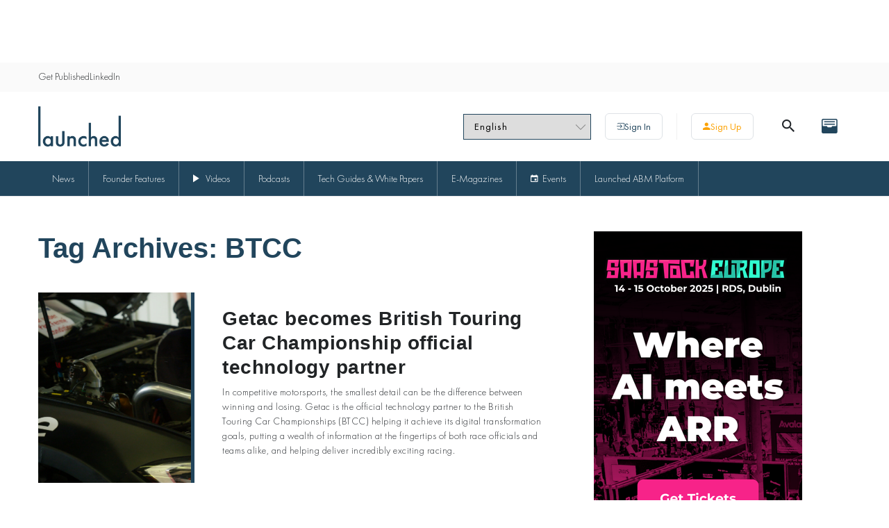

--- FILE ---
content_type: text/html; charset=UTF-8
request_url: https://tbtech.co/tag/btcc/
body_size: 16435
content:
<!doctype html>
<html lang="en-GB">

<head>
	<meta property="fb:pages" content="391776997904817" />
	<meta charset="UTF-8">
	<meta name="viewport" content="width=device-width, initial-scale=1">
	<title>BTCC &#8211; Launched Tech News</title>
<meta name='robots' content='max-image-preview:large' />
<script id="cookie-law-info-gcm-var-js">
var _ckyGcm = {"status":true,"default_settings":[{"analytics":"denied","advertisement":"denied","functional":"granted","necessary":"granted","ad_user_data":"denied","ad_personalization":"denied","regions":"All"}],"wait_for_update":2000,"url_passthrough":false,"ads_data_redaction":false};
</script>
<script id="cookie-law-info-gcm-js" type="text/javascript" src="https://tbtech.co/wp-content/plugins/cookie-law-info/lite/frontend/js/gcm.min.js"></script>
<script id="cookieyes" type="text/javascript" src="https://cdn-cookieyes.com/client_data/3a811c422aecd9f8edc3e711/script.js"></script><meta name="uri-translation" content="on" /><link rel="alternate" hreflang="en" href="https://tbtech.co/tag/btcc/" />
<link rel="alternate" hreflang="fr" href="https://fr.tbtech.co/tag/btcc/" />
<link rel="alternate" hreflang="de" href="https://de.tbtech.co/tag/btcc/" />
<link rel="alternate" hreflang="es" href="https://es.tbtech.co/tag/btcc/" />
<link rel="alternate" hreflang="it" href="https://it.tbtech.co/tag/btcc/" />
<link rel="alternate" hreflang="nl" href="https://nl.tbtech.co/tag/btcc/" />
<link rel="alternate" hreflang="pt" href="https://pt.tbtech.co/tag/btcc/" />
<link rel="alternate" hreflang="ar" href="https://ar.tbtech.co/tag/btcc/" />
<link rel="alternate" hreflang="ru" href="https://ru.tbtech.co/tag/btcc/" />
<link rel="alternate" hreflang="zh-CN" href="https://zh-CN.tbtech.co/tag/btcc/" />

<!-- Open Graph Meta Tags generated by Blog2Social 803 - https://www.blog2social.com -->
<meta property="og:title" content="tbtech"/>
<meta property="og:description" content="The Latest On Tech News &amp; Insights"/>
<meta property="og:url" content="https://tbtech.co/tag/btcc/"/>
<meta property="og:image" content="https://tbtech.co/wp-content/uploads/2022/09/5664d580758d8d50dc89a2413-scaled.jpg"/>
<!-- Open Graph Meta Tags generated by Blog2Social 803 - https://www.blog2social.com -->

<!-- Twitter Card generated by Blog2Social 803 - https://www.blog2social.com -->
<meta name="twitter:card" content="summary_large_image">
<meta name="twitter:title" content="tbtech"/>
<meta name="twitter:description" content="The Latest On Tech News &amp; Insights"/>
<meta name="twitter:image" content="https://tbtech.co/wp-content/uploads/2022/09/5664d580758d8d50dc89a2413-scaled.jpg"/>
<!-- Twitter Card generated by Blog2Social 803 - https://www.blog2social.com -->
<link rel='dns-prefetch' href='//www.google.com' />
<link rel='dns-prefetch' href='//widgetlogic.org' />
<link rel="alternate" type="application/rss+xml" title="Launched Tech News &raquo; Feed" href="https://tbtech.co/feed/" />
<link rel="alternate" type="application/rss+xml" title="Launched Tech News &raquo; Comments Feed" href="https://tbtech.co/comments/feed/" />
<link rel="alternate" type="application/rss+xml" title="Launched Tech News &raquo; BTCC Tag Feed" href="https://tbtech.co/tag/btcc/feed/" />
		<!-- This site uses the Google Analytics by MonsterInsights plugin v9.10.0 - Using Analytics tracking - https://www.monsterinsights.com/ -->
							<script src="//www.googletagmanager.com/gtag/js?id=G-W6W3RE2V80"  data-cfasync="false" data-wpfc-render="false" type="text/javascript" async></script>
			<script data-cfasync="false" data-wpfc-render="false" type="text/javascript">
				var mi_version = '9.10.0';
				var mi_track_user = true;
				var mi_no_track_reason = '';
								var MonsterInsightsDefaultLocations = {"page_location":"https:\/\/tbtech.co\/tag\/btcc\/"};
								if ( typeof MonsterInsightsPrivacyGuardFilter === 'function' ) {
					var MonsterInsightsLocations = (typeof MonsterInsightsExcludeQuery === 'object') ? MonsterInsightsPrivacyGuardFilter( MonsterInsightsExcludeQuery ) : MonsterInsightsPrivacyGuardFilter( MonsterInsightsDefaultLocations );
				} else {
					var MonsterInsightsLocations = (typeof MonsterInsightsExcludeQuery === 'object') ? MonsterInsightsExcludeQuery : MonsterInsightsDefaultLocations;
				}

								var disableStrs = [
										'ga-disable-G-W6W3RE2V80',
									];

				/* Function to detect opted out users */
				function __gtagTrackerIsOptedOut() {
					for (var index = 0; index < disableStrs.length; index++) {
						if (document.cookie.indexOf(disableStrs[index] + '=true') > -1) {
							return true;
						}
					}

					return false;
				}

				/* Disable tracking if the opt-out cookie exists. */
				if (__gtagTrackerIsOptedOut()) {
					for (var index = 0; index < disableStrs.length; index++) {
						window[disableStrs[index]] = true;
					}
				}

				/* Opt-out function */
				function __gtagTrackerOptout() {
					for (var index = 0; index < disableStrs.length; index++) {
						document.cookie = disableStrs[index] + '=true; expires=Thu, 31 Dec 2099 23:59:59 UTC; path=/';
						window[disableStrs[index]] = true;
					}
				}

				if ('undefined' === typeof gaOptout) {
					function gaOptout() {
						__gtagTrackerOptout();
					}
				}
								window.dataLayer = window.dataLayer || [];

				window.MonsterInsightsDualTracker = {
					helpers: {},
					trackers: {},
				};
				if (mi_track_user) {
					function __gtagDataLayer() {
						dataLayer.push(arguments);
					}

					function __gtagTracker(type, name, parameters) {
						if (!parameters) {
							parameters = {};
						}

						if (parameters.send_to) {
							__gtagDataLayer.apply(null, arguments);
							return;
						}

						if (type === 'event') {
														parameters.send_to = monsterinsights_frontend.v4_id;
							var hookName = name;
							if (typeof parameters['event_category'] !== 'undefined') {
								hookName = parameters['event_category'] + ':' + name;
							}

							if (typeof MonsterInsightsDualTracker.trackers[hookName] !== 'undefined') {
								MonsterInsightsDualTracker.trackers[hookName](parameters);
							} else {
								__gtagDataLayer('event', name, parameters);
							}
							
						} else {
							__gtagDataLayer.apply(null, arguments);
						}
					}

					__gtagTracker('js', new Date());
					__gtagTracker('set', {
						'developer_id.dZGIzZG': true,
											});
					if ( MonsterInsightsLocations.page_location ) {
						__gtagTracker('set', MonsterInsightsLocations);
					}
										__gtagTracker('config', 'G-W6W3RE2V80', {"forceSSL":"true","link_attribution":"true"} );
										window.gtag = __gtagTracker;										(function () {
						/* https://developers.google.com/analytics/devguides/collection/analyticsjs/ */
						/* ga and __gaTracker compatibility shim. */
						var noopfn = function () {
							return null;
						};
						var newtracker = function () {
							return new Tracker();
						};
						var Tracker = function () {
							return null;
						};
						var p = Tracker.prototype;
						p.get = noopfn;
						p.set = noopfn;
						p.send = function () {
							var args = Array.prototype.slice.call(arguments);
							args.unshift('send');
							__gaTracker.apply(null, args);
						};
						var __gaTracker = function () {
							var len = arguments.length;
							if (len === 0) {
								return;
							}
							var f = arguments[len - 1];
							if (typeof f !== 'object' || f === null || typeof f.hitCallback !== 'function') {
								if ('send' === arguments[0]) {
									var hitConverted, hitObject = false, action;
									if ('event' === arguments[1]) {
										if ('undefined' !== typeof arguments[3]) {
											hitObject = {
												'eventAction': arguments[3],
												'eventCategory': arguments[2],
												'eventLabel': arguments[4],
												'value': arguments[5] ? arguments[5] : 1,
											}
										}
									}
									if ('pageview' === arguments[1]) {
										if ('undefined' !== typeof arguments[2]) {
											hitObject = {
												'eventAction': 'page_view',
												'page_path': arguments[2],
											}
										}
									}
									if (typeof arguments[2] === 'object') {
										hitObject = arguments[2];
									}
									if (typeof arguments[5] === 'object') {
										Object.assign(hitObject, arguments[5]);
									}
									if ('undefined' !== typeof arguments[1].hitType) {
										hitObject = arguments[1];
										if ('pageview' === hitObject.hitType) {
											hitObject.eventAction = 'page_view';
										}
									}
									if (hitObject) {
										action = 'timing' === arguments[1].hitType ? 'timing_complete' : hitObject.eventAction;
										hitConverted = mapArgs(hitObject);
										__gtagTracker('event', action, hitConverted);
									}
								}
								return;
							}

							function mapArgs(args) {
								var arg, hit = {};
								var gaMap = {
									'eventCategory': 'event_category',
									'eventAction': 'event_action',
									'eventLabel': 'event_label',
									'eventValue': 'event_value',
									'nonInteraction': 'non_interaction',
									'timingCategory': 'event_category',
									'timingVar': 'name',
									'timingValue': 'value',
									'timingLabel': 'event_label',
									'page': 'page_path',
									'location': 'page_location',
									'title': 'page_title',
									'referrer' : 'page_referrer',
								};
								for (arg in args) {
																		if (!(!args.hasOwnProperty(arg) || !gaMap.hasOwnProperty(arg))) {
										hit[gaMap[arg]] = args[arg];
									} else {
										hit[arg] = args[arg];
									}
								}
								return hit;
							}

							try {
								f.hitCallback();
							} catch (ex) {
							}
						};
						__gaTracker.create = newtracker;
						__gaTracker.getByName = newtracker;
						__gaTracker.getAll = function () {
							return [];
						};
						__gaTracker.remove = noopfn;
						__gaTracker.loaded = true;
						window['__gaTracker'] = __gaTracker;
					})();
									} else {
										console.log("");
					(function () {
						function __gtagTracker() {
							return null;
						}

						window['__gtagTracker'] = __gtagTracker;
						window['gtag'] = __gtagTracker;
					})();
									}
			</script>
							<!-- / Google Analytics by MonsterInsights -->
		<script type="text/javascript">
/* <![CDATA[ */
window._wpemojiSettings = {"baseUrl":"https:\/\/s.w.org\/images\/core\/emoji\/15.0.3\/72x72\/","ext":".png","svgUrl":"https:\/\/s.w.org\/images\/core\/emoji\/15.0.3\/svg\/","svgExt":".svg","source":{"concatemoji":"https:\/\/tbtech.co\/wp-includes\/js\/wp-emoji-release.min.js?ver=1712846709"}};
/*! This file is auto-generated */
!function(i,n){var o,s,e;function c(e){try{var t={supportTests:e,timestamp:(new Date).valueOf()};sessionStorage.setItem(o,JSON.stringify(t))}catch(e){}}function p(e,t,n){e.clearRect(0,0,e.canvas.width,e.canvas.height),e.fillText(t,0,0);var t=new Uint32Array(e.getImageData(0,0,e.canvas.width,e.canvas.height).data),r=(e.clearRect(0,0,e.canvas.width,e.canvas.height),e.fillText(n,0,0),new Uint32Array(e.getImageData(0,0,e.canvas.width,e.canvas.height).data));return t.every(function(e,t){return e===r[t]})}function u(e,t,n){switch(t){case"flag":return n(e,"\ud83c\udff3\ufe0f\u200d\u26a7\ufe0f","\ud83c\udff3\ufe0f\u200b\u26a7\ufe0f")?!1:!n(e,"\ud83c\uddfa\ud83c\uddf3","\ud83c\uddfa\u200b\ud83c\uddf3")&&!n(e,"\ud83c\udff4\udb40\udc67\udb40\udc62\udb40\udc65\udb40\udc6e\udb40\udc67\udb40\udc7f","\ud83c\udff4\u200b\udb40\udc67\u200b\udb40\udc62\u200b\udb40\udc65\u200b\udb40\udc6e\u200b\udb40\udc67\u200b\udb40\udc7f");case"emoji":return!n(e,"\ud83d\udc26\u200d\u2b1b","\ud83d\udc26\u200b\u2b1b")}return!1}function f(e,t,n){var r="undefined"!=typeof WorkerGlobalScope&&self instanceof WorkerGlobalScope?new OffscreenCanvas(300,150):i.createElement("canvas"),a=r.getContext("2d",{willReadFrequently:!0}),o=(a.textBaseline="top",a.font="600 32px Arial",{});return e.forEach(function(e){o[e]=t(a,e,n)}),o}function t(e){var t=i.createElement("script");t.src=e,t.defer=!0,i.head.appendChild(t)}"undefined"!=typeof Promise&&(o="wpEmojiSettingsSupports",s=["flag","emoji"],n.supports={everything:!0,everythingExceptFlag:!0},e=new Promise(function(e){i.addEventListener("DOMContentLoaded",e,{once:!0})}),new Promise(function(t){var n=function(){try{var e=JSON.parse(sessionStorage.getItem(o));if("object"==typeof e&&"number"==typeof e.timestamp&&(new Date).valueOf()<e.timestamp+604800&&"object"==typeof e.supportTests)return e.supportTests}catch(e){}return null}();if(!n){if("undefined"!=typeof Worker&&"undefined"!=typeof OffscreenCanvas&&"undefined"!=typeof URL&&URL.createObjectURL&&"undefined"!=typeof Blob)try{var e="postMessage("+f.toString()+"("+[JSON.stringify(s),u.toString(),p.toString()].join(",")+"));",r=new Blob([e],{type:"text/javascript"}),a=new Worker(URL.createObjectURL(r),{name:"wpTestEmojiSupports"});return void(a.onmessage=function(e){c(n=e.data),a.terminate(),t(n)})}catch(e){}c(n=f(s,u,p))}t(n)}).then(function(e){for(var t in e)n.supports[t]=e[t],n.supports.everything=n.supports.everything&&n.supports[t],"flag"!==t&&(n.supports.everythingExceptFlag=n.supports.everythingExceptFlag&&n.supports[t]);n.supports.everythingExceptFlag=n.supports.everythingExceptFlag&&!n.supports.flag,n.DOMReady=!1,n.readyCallback=function(){n.DOMReady=!0}}).then(function(){return e}).then(function(){var e;n.supports.everything||(n.readyCallback(),(e=n.source||{}).concatemoji?t(e.concatemoji):e.wpemoji&&e.twemoji&&(t(e.twemoji),t(e.wpemoji)))}))}((window,document),window._wpemojiSettings);
/* ]]> */
</script>
<style id='wp-emoji-styles-inline-css' type='text/css'>

	img.wp-smiley, img.emoji {
		display: inline !important;
		border: none !important;
		box-shadow: none !important;
		height: 1em !important;
		width: 1em !important;
		margin: 0 0.07em !important;
		vertical-align: -0.1em !important;
		background: none !important;
		padding: 0 !important;
	}
</style>
<link rel='stylesheet' id='wp-block-library-css' href='https://tbtech.co/wp-includes/css/dist/block-library/style.min.css?ver=1712846709' type='text/css' media='all' />
<link rel='stylesheet' id='block-widget-css' href='https://tbtech.co/wp-content/plugins/widget-logic/block_widget/css/widget.css?ver=1725971320' type='text/css' media='all' />
<style id='classic-theme-styles-inline-css' type='text/css'>
/*! This file is auto-generated */
.wp-block-button__link{color:#fff;background-color:#32373c;border-radius:9999px;box-shadow:none;text-decoration:none;padding:calc(.667em + 2px) calc(1.333em + 2px);font-size:1.125em}.wp-block-file__button{background:#32373c;color:#fff;text-decoration:none}
</style>
<style id='global-styles-inline-css' type='text/css'>
body{--wp--preset--color--black: #000000;--wp--preset--color--cyan-bluish-gray: #abb8c3;--wp--preset--color--white: #ffffff;--wp--preset--color--pale-pink: #f78da7;--wp--preset--color--vivid-red: #cf2e2e;--wp--preset--color--luminous-vivid-orange: #ff6900;--wp--preset--color--luminous-vivid-amber: #fcb900;--wp--preset--color--light-green-cyan: #7bdcb5;--wp--preset--color--vivid-green-cyan: #00d084;--wp--preset--color--pale-cyan-blue: #8ed1fc;--wp--preset--color--vivid-cyan-blue: #0693e3;--wp--preset--color--vivid-purple: #9b51e0;--wp--preset--gradient--vivid-cyan-blue-to-vivid-purple: linear-gradient(135deg,rgba(6,147,227,1) 0%,rgb(155,81,224) 100%);--wp--preset--gradient--light-green-cyan-to-vivid-green-cyan: linear-gradient(135deg,rgb(122,220,180) 0%,rgb(0,208,130) 100%);--wp--preset--gradient--luminous-vivid-amber-to-luminous-vivid-orange: linear-gradient(135deg,rgba(252,185,0,1) 0%,rgba(255,105,0,1) 100%);--wp--preset--gradient--luminous-vivid-orange-to-vivid-red: linear-gradient(135deg,rgba(255,105,0,1) 0%,rgb(207,46,46) 100%);--wp--preset--gradient--very-light-gray-to-cyan-bluish-gray: linear-gradient(135deg,rgb(238,238,238) 0%,rgb(169,184,195) 100%);--wp--preset--gradient--cool-to-warm-spectrum: linear-gradient(135deg,rgb(74,234,220) 0%,rgb(151,120,209) 20%,rgb(207,42,186) 40%,rgb(238,44,130) 60%,rgb(251,105,98) 80%,rgb(254,248,76) 100%);--wp--preset--gradient--blush-light-purple: linear-gradient(135deg,rgb(255,206,236) 0%,rgb(152,150,240) 100%);--wp--preset--gradient--blush-bordeaux: linear-gradient(135deg,rgb(254,205,165) 0%,rgb(254,45,45) 50%,rgb(107,0,62) 100%);--wp--preset--gradient--luminous-dusk: linear-gradient(135deg,rgb(255,203,112) 0%,rgb(199,81,192) 50%,rgb(65,88,208) 100%);--wp--preset--gradient--pale-ocean: linear-gradient(135deg,rgb(255,245,203) 0%,rgb(182,227,212) 50%,rgb(51,167,181) 100%);--wp--preset--gradient--electric-grass: linear-gradient(135deg,rgb(202,248,128) 0%,rgb(113,206,126) 100%);--wp--preset--gradient--midnight: linear-gradient(135deg,rgb(2,3,129) 0%,rgb(40,116,252) 100%);--wp--preset--font-size--small: 13px;--wp--preset--font-size--medium: 20px;--wp--preset--font-size--large: 36px;--wp--preset--font-size--x-large: 42px;--wp--preset--spacing--20: 0.44rem;--wp--preset--spacing--30: 0.67rem;--wp--preset--spacing--40: 1rem;--wp--preset--spacing--50: 1.5rem;--wp--preset--spacing--60: 2.25rem;--wp--preset--spacing--70: 3.38rem;--wp--preset--spacing--80: 5.06rem;--wp--preset--shadow--natural: 6px 6px 9px rgba(0, 0, 0, 0.2);--wp--preset--shadow--deep: 12px 12px 50px rgba(0, 0, 0, 0.4);--wp--preset--shadow--sharp: 6px 6px 0px rgba(0, 0, 0, 0.2);--wp--preset--shadow--outlined: 6px 6px 0px -3px rgba(255, 255, 255, 1), 6px 6px rgba(0, 0, 0, 1);--wp--preset--shadow--crisp: 6px 6px 0px rgba(0, 0, 0, 1);}:where(.is-layout-flex){gap: 0.5em;}:where(.is-layout-grid){gap: 0.5em;}body .is-layout-flow > .alignleft{float: left;margin-inline-start: 0;margin-inline-end: 2em;}body .is-layout-flow > .alignright{float: right;margin-inline-start: 2em;margin-inline-end: 0;}body .is-layout-flow > .aligncenter{margin-left: auto !important;margin-right: auto !important;}body .is-layout-constrained > .alignleft{float: left;margin-inline-start: 0;margin-inline-end: 2em;}body .is-layout-constrained > .alignright{float: right;margin-inline-start: 2em;margin-inline-end: 0;}body .is-layout-constrained > .aligncenter{margin-left: auto !important;margin-right: auto !important;}body .is-layout-constrained > :where(:not(.alignleft):not(.alignright):not(.alignfull)){max-width: var(--wp--style--global--content-size);margin-left: auto !important;margin-right: auto !important;}body .is-layout-constrained > .alignwide{max-width: var(--wp--style--global--wide-size);}body .is-layout-flex{display: flex;}body .is-layout-flex{flex-wrap: wrap;align-items: center;}body .is-layout-flex > *{margin: 0;}body .is-layout-grid{display: grid;}body .is-layout-grid > *{margin: 0;}:where(.wp-block-columns.is-layout-flex){gap: 2em;}:where(.wp-block-columns.is-layout-grid){gap: 2em;}:where(.wp-block-post-template.is-layout-flex){gap: 1.25em;}:where(.wp-block-post-template.is-layout-grid){gap: 1.25em;}.has-black-color{color: var(--wp--preset--color--black) !important;}.has-cyan-bluish-gray-color{color: var(--wp--preset--color--cyan-bluish-gray) !important;}.has-white-color{color: var(--wp--preset--color--white) !important;}.has-pale-pink-color{color: var(--wp--preset--color--pale-pink) !important;}.has-vivid-red-color{color: var(--wp--preset--color--vivid-red) !important;}.has-luminous-vivid-orange-color{color: var(--wp--preset--color--luminous-vivid-orange) !important;}.has-luminous-vivid-amber-color{color: var(--wp--preset--color--luminous-vivid-amber) !important;}.has-light-green-cyan-color{color: var(--wp--preset--color--light-green-cyan) !important;}.has-vivid-green-cyan-color{color: var(--wp--preset--color--vivid-green-cyan) !important;}.has-pale-cyan-blue-color{color: var(--wp--preset--color--pale-cyan-blue) !important;}.has-vivid-cyan-blue-color{color: var(--wp--preset--color--vivid-cyan-blue) !important;}.has-vivid-purple-color{color: var(--wp--preset--color--vivid-purple) !important;}.has-black-background-color{background-color: var(--wp--preset--color--black) !important;}.has-cyan-bluish-gray-background-color{background-color: var(--wp--preset--color--cyan-bluish-gray) !important;}.has-white-background-color{background-color: var(--wp--preset--color--white) !important;}.has-pale-pink-background-color{background-color: var(--wp--preset--color--pale-pink) !important;}.has-vivid-red-background-color{background-color: var(--wp--preset--color--vivid-red) !important;}.has-luminous-vivid-orange-background-color{background-color: var(--wp--preset--color--luminous-vivid-orange) !important;}.has-luminous-vivid-amber-background-color{background-color: var(--wp--preset--color--luminous-vivid-amber) !important;}.has-light-green-cyan-background-color{background-color: var(--wp--preset--color--light-green-cyan) !important;}.has-vivid-green-cyan-background-color{background-color: var(--wp--preset--color--vivid-green-cyan) !important;}.has-pale-cyan-blue-background-color{background-color: var(--wp--preset--color--pale-cyan-blue) !important;}.has-vivid-cyan-blue-background-color{background-color: var(--wp--preset--color--vivid-cyan-blue) !important;}.has-vivid-purple-background-color{background-color: var(--wp--preset--color--vivid-purple) !important;}.has-black-border-color{border-color: var(--wp--preset--color--black) !important;}.has-cyan-bluish-gray-border-color{border-color: var(--wp--preset--color--cyan-bluish-gray) !important;}.has-white-border-color{border-color: var(--wp--preset--color--white) !important;}.has-pale-pink-border-color{border-color: var(--wp--preset--color--pale-pink) !important;}.has-vivid-red-border-color{border-color: var(--wp--preset--color--vivid-red) !important;}.has-luminous-vivid-orange-border-color{border-color: var(--wp--preset--color--luminous-vivid-orange) !important;}.has-luminous-vivid-amber-border-color{border-color: var(--wp--preset--color--luminous-vivid-amber) !important;}.has-light-green-cyan-border-color{border-color: var(--wp--preset--color--light-green-cyan) !important;}.has-vivid-green-cyan-border-color{border-color: var(--wp--preset--color--vivid-green-cyan) !important;}.has-pale-cyan-blue-border-color{border-color: var(--wp--preset--color--pale-cyan-blue) !important;}.has-vivid-cyan-blue-border-color{border-color: var(--wp--preset--color--vivid-cyan-blue) !important;}.has-vivid-purple-border-color{border-color: var(--wp--preset--color--vivid-purple) !important;}.has-vivid-cyan-blue-to-vivid-purple-gradient-background{background: var(--wp--preset--gradient--vivid-cyan-blue-to-vivid-purple) !important;}.has-light-green-cyan-to-vivid-green-cyan-gradient-background{background: var(--wp--preset--gradient--light-green-cyan-to-vivid-green-cyan) !important;}.has-luminous-vivid-amber-to-luminous-vivid-orange-gradient-background{background: var(--wp--preset--gradient--luminous-vivid-amber-to-luminous-vivid-orange) !important;}.has-luminous-vivid-orange-to-vivid-red-gradient-background{background: var(--wp--preset--gradient--luminous-vivid-orange-to-vivid-red) !important;}.has-very-light-gray-to-cyan-bluish-gray-gradient-background{background: var(--wp--preset--gradient--very-light-gray-to-cyan-bluish-gray) !important;}.has-cool-to-warm-spectrum-gradient-background{background: var(--wp--preset--gradient--cool-to-warm-spectrum) !important;}.has-blush-light-purple-gradient-background{background: var(--wp--preset--gradient--blush-light-purple) !important;}.has-blush-bordeaux-gradient-background{background: var(--wp--preset--gradient--blush-bordeaux) !important;}.has-luminous-dusk-gradient-background{background: var(--wp--preset--gradient--luminous-dusk) !important;}.has-pale-ocean-gradient-background{background: var(--wp--preset--gradient--pale-ocean) !important;}.has-electric-grass-gradient-background{background: var(--wp--preset--gradient--electric-grass) !important;}.has-midnight-gradient-background{background: var(--wp--preset--gradient--midnight) !important;}.has-small-font-size{font-size: var(--wp--preset--font-size--small) !important;}.has-medium-font-size{font-size: var(--wp--preset--font-size--medium) !important;}.has-large-font-size{font-size: var(--wp--preset--font-size--large) !important;}.has-x-large-font-size{font-size: var(--wp--preset--font-size--x-large) !important;}
.wp-block-navigation a:where(:not(.wp-element-button)){color: inherit;}
:where(.wp-block-post-template.is-layout-flex){gap: 1.25em;}:where(.wp-block-post-template.is-layout-grid){gap: 1.25em;}
:where(.wp-block-columns.is-layout-flex){gap: 2em;}:where(.wp-block-columns.is-layout-grid){gap: 2em;}
.wp-block-pullquote{font-size: 1.5em;line-height: 1.6;}
</style>
<link rel='stylesheet' id='auroratbt-download-css' href='https://tbtech.co/wp-content/plugins/auroratbt-download/public/css/auroratbt-download-public.css?ver=1627633326' type='text/css' media='all' />
<link rel='stylesheet' id='lazysizes-css' href='https://tbtech.co/wp-content/plugins/lazysizes/css/build/lazysizes.fadein-spinner.min.css?ver=1673972323' type='text/css' media='all' />
<link rel='stylesheet' id='qc-choice-css' href='https://tbtech.co/wp-content/plugins/quantcast-choice/public/css/style.min.css?ver=1669991661' type='text/css' media='all' />
<link rel='stylesheet' id='auroratbt-style-css' href='https://tbtech.co/wp-content/themes/auroratbt/style.css?ver=1741255928' type='text/css' media='all' />
<link rel='stylesheet' id='auroratbt-theme-css' href='https://tbtech.co/wp-content/themes/auroratbt/assets/css/theme.css?ver=1710434772' type='text/css' media='all' />
<link rel='stylesheet' id='algolia-theme-css' href='https://tbtech.co/wp-content/themes/auroratbt/assets/css/vendor/satellite-min.css?ver=1657545255' type='text/css' media='all' />
<script type="text/javascript" src="https://tbtech.co/wp-includes/js/jquery/jquery.min.js?ver=1702989159" id="jquery-core-js"></script>
<script type="text/javascript" src="https://tbtech.co/wp-includes/js/jquery/jquery-migrate.min.js?ver=1699305498" id="jquery-migrate-js"></script>
<script type="text/javascript" src="https://tbtech.co/wp-content/themes/auroratbt/assets/libs/jquery.validate.min.js?ver=1657545255" id="validate-script-js"></script>
<script type="text/javascript" id="ajax-auth-script-js-extra">
/* <![CDATA[ */
var ajax_auth_object = {"ajaxurl":"https:\/\/tbtech.co\/wp-admin\/admin-ajax.php","root":"https:\/\/tbtech.co\/wp-json\/","redirecturl_signin":"https:\/\/tbtech.co\/dashboard?utm_source=website&utm_medium=button&utm_campaign=cvr&utm_id=sign-in","redirecturl_signup":"https:\/\/tbtech.co\/dashboard?utm_source=website&utm_medium=button&utm_campaign=cvr&utm_id=sign-up","loadingmessage":"Sending user info, please wait..."};
/* ]]> */
</script>
<script type="text/javascript" src="https://tbtech.co/wp-content/themes/auroratbt/assets/js/ajax-auth-script.min.js?ver=1657545255" id="ajax-auth-script-js"></script>
<script type="text/javascript" src="https://www.google.com/recaptcha/api.js?ver=1.0.0" id="google-recaptcha-js"></script>
<script type="text/javascript" src="https://tbtech.co/wp-content/plugins/google-analytics-for-wordpress/assets/js/frontend-gtag.min.js?ver=1763435248" id="monsterinsights-frontend-script-js" async="async" data-wp-strategy="async"></script>
<script data-cfasync="false" data-wpfc-render="false" type="text/javascript" id='monsterinsights-frontend-script-js-extra'>/* <![CDATA[ */
var monsterinsights_frontend = {"js_events_tracking":"true","download_extensions":"doc,pdf,ppt,zip,xls,docx,pptx,xlsx","inbound_paths":"[{\"path\":\"\\\/go\\\/\",\"label\":\"affiliate\"},{\"path\":\"\\\/recommend\\\/\",\"label\":\"affiliate\"}]","home_url":"https:\/\/tbtech.co","hash_tracking":"false","v4_id":"G-W6W3RE2V80"};/* ]]> */
</script>
<script type="text/javascript" src="https://tbtech.co/wp-content/plugins/auroratbt-download/public/js/auroratbt-download-public.js?ver=1627633326" id="auroratbt-download-js"></script>
<script type="text/javascript" src="https://tbtech.co/wp-content/plugins/lazysizes/js/build/lazysizes.unveilhooks.min.js?ver=1673972323" id="lazysizes-js"></script>
<script type="text/javascript" src="https://tbtech.co/wp-content/plugins/links-auto-replacer/public/js/lar-public.js?ver=1677167937" id="links-auto-replacer-js"></script>
<script type="text/javascript" id="qc-choice-js-extra">
/* <![CDATA[ */
var choice_cmp_config = {"utid":"ftTrGTaaXVPgj","ccpa":"","datalayer":""};
/* ]]> */
</script>
<script type="text/javascript" async="async" src="https://tbtech.co/wp-content/plugins/quantcast-choice/public/js/script.min.js?ver=1669991661" id="qc-choice-js"></script>
<link rel="https://api.w.org/" href="https://tbtech.co/wp-json/" /><link rel="alternate" type="application/json" href="https://tbtech.co/wp-json/wp/v2/tags/3208" /><link rel="EditURI" type="application/rsd+xml" title="RSD" href="https://tbtech.co/xmlrpc.php?rsd" />

		<meta property="fb:pages" content="391776997904817" />
		<script async src="https://securepubads.g.doubleclick.net/tag/js/gpt.js"></script>
<script>
  window.googletag = window.googletag || {cmd: []};
  googletag.cmd.push(function() {
    googletag.defineSlot('/22295484059/cng_march_Event', [[160, 600], [728, 90]], 'div-gpt-ad-1741007262526-0').addService(googletag.pubads());
    googletag.pubads().enableSingleRequest();
    googletag.enableServices();
  });
</script>			<noscript><style>.lazyload { display: none !important; }</style></noscript>
		<style> .lar_social_share_icon{
 				margin: 2px;
 				}</style><meta name="generator" content="Elementor 3.24.4; features: additional_custom_breakpoints; settings: css_print_method-external, google_font-enabled, font_display-auto">
			<style>
				.e-con.e-parent:nth-of-type(n+4):not(.e-lazyloaded):not(.e-no-lazyload),
				.e-con.e-parent:nth-of-type(n+4):not(.e-lazyloaded):not(.e-no-lazyload) * {
					background-image: none !important;
				}
				@media screen and (max-height: 1024px) {
					.e-con.e-parent:nth-of-type(n+3):not(.e-lazyloaded):not(.e-no-lazyload),
					.e-con.e-parent:nth-of-type(n+3):not(.e-lazyloaded):not(.e-no-lazyload) * {
						background-image: none !important;
					}
				}
				@media screen and (max-height: 640px) {
					.e-con.e-parent:nth-of-type(n+2):not(.e-lazyloaded):not(.e-no-lazyload),
					.e-con.e-parent:nth-of-type(n+2):not(.e-lazyloaded):not(.e-no-lazyload) * {
						background-image: none !important;
					}
				}
			</style>
					<style type="text/css">
					.site-title a,
			.site-description {
				color: #21445b;
			}
				</style>
		<script async src="https://securepubads.g.doubleclick.net/tag/js/gpt.js"></script>
<script>
  window.googletag = window.googletag || {cmd: []};
  googletag.cmd.push(function() {
    googletag.defineSlot('/22295484059/cng_march_Event', [[160, 600], [728, 90]], 'div-gpt-ad-1741007262526-0').addService(googletag.pubads());
    googletag.pubads().enableSingleRequest();
    googletag.enableServices();
  });
</script>
<link rel="icon" href="https://tbtech.co/wp-content/uploads/2024/02/cropped-Launched_Icon-32x32.png" sizes="32x32" />
<link rel="icon" href="https://tbtech.co/wp-content/uploads/2024/02/cropped-Launched_Icon-192x192.png" sizes="192x192" />
<link rel="apple-touch-icon" href="https://tbtech.co/wp-content/uploads/2024/02/cropped-Launched_Icon-180x180.png" />
<meta name="msapplication-TileImage" content="https://tbtech.co/wp-content/uploads/2024/02/cropped-Launched_Icon-270x270.png" />
<style id="wpforms-css-vars-root">
				:root {
					--wpforms-field-border-radius: 3px;
--wpforms-field-border-style: solid;
--wpforms-field-border-size: 1px;
--wpforms-field-background-color: #ffffff;
--wpforms-field-border-color: rgba( 0, 0, 0, 0.25 );
--wpforms-field-border-color-spare: rgba( 0, 0, 0, 0.25 );
--wpforms-field-text-color: rgba( 0, 0, 0, 0.7 );
--wpforms-field-menu-color: #ffffff;
--wpforms-label-color: rgba( 0, 0, 0, 0.85 );
--wpforms-label-sublabel-color: rgba( 0, 0, 0, 0.55 );
--wpforms-label-error-color: #d63637;
--wpforms-button-border-radius: 3px;
--wpforms-button-border-style: none;
--wpforms-button-border-size: 1px;
--wpforms-button-background-color: #066aab;
--wpforms-button-border-color: #066aab;
--wpforms-button-text-color: #ffffff;
--wpforms-page-break-color: #066aab;
--wpforms-background-image: none;
--wpforms-background-position: center center;
--wpforms-background-repeat: no-repeat;
--wpforms-background-size: cover;
--wpforms-background-width: 100px;
--wpforms-background-height: 100px;
--wpforms-background-color: rgba( 0, 0, 0, 0 );
--wpforms-background-url: none;
--wpforms-container-padding: 0px;
--wpforms-container-border-style: none;
--wpforms-container-border-width: 1px;
--wpforms-container-border-color: #000000;
--wpforms-container-border-radius: 3px;
--wpforms-field-size-input-height: 43px;
--wpforms-field-size-input-spacing: 15px;
--wpforms-field-size-font-size: 16px;
--wpforms-field-size-line-height: 19px;
--wpforms-field-size-padding-h: 14px;
--wpforms-field-size-checkbox-size: 16px;
--wpforms-field-size-sublabel-spacing: 5px;
--wpforms-field-size-icon-size: 1;
--wpforms-label-size-font-size: 16px;
--wpforms-label-size-line-height: 19px;
--wpforms-label-size-sublabel-font-size: 14px;
--wpforms-label-size-sublabel-line-height: 17px;
--wpforms-button-size-font-size: 17px;
--wpforms-button-size-height: 41px;
--wpforms-button-size-padding-h: 15px;
--wpforms-button-size-margin-top: 10px;
--wpforms-container-shadow-size-box-shadow: none;

				}
			</style>	</head>

<body class="archive tag tag-btcc tag-3208 hfeed elementor-default elementor-kit-232038">
	<!-- /22295484059/cng_march_Event -->
<div id='div-gpt-ad-1741007262526-0' style='min-width: 160px; min-height: 90px;'>
	<script>
    googletag.cmd.push(function() { googletag.display('div-gpt-ad-1741007262526-0'); });
  </script>
</div>		<div id="page" class="site">
				<div class="site-top-header">
			<div class="container">
				<div class="flex flex-wrap align-center justify-between">


					<div class="menu-menu-2-container"><ul id="secondary-menu" class="menu"><li><button class="btn-sign-in"> <i class="icon ion-ios-log-in"></i> Sign In</button></li><li><button class="btn-sign-up"> <i class="icon ion-md-person"></i> Sign Up</button></li></ul></div>
											<ul id="contacts">
															<li class="text">
									<a href="https://launchedtech.io/publishing"</a>Get Published								</li>
															<li class="text">
									<a href="https://www.linkedin.com/company/launchedtech/"</a>LinkedIn								</li>
													</ul>
					

											<div class="flex justify-end">
							<ul id="socials">
																	<li>
										<a href="https://www.linkedin.com/company/launchedtech/" target="_new" alt="https://www.linkedin.com/company/launchedtech/">
											<i class=""></i>
										</a>
									</li>
															</ul>
						</div>
									</div>
			</div>
		</div>
		<header id="masthead" class="site-header">
			<div class="container">
				<div class="row flex-wrap d-flex align-items-center">
					<div class="col-6 col-md-5 col-lg-2">
						<div class="site-branding">
															<p class="site-title"><a href="https://tbtech.co/" rel="home">Launched Tech News</a></p>
															<p class="site-description">The Latest On Tech News &amp; Insights</p>
													</div>
					</div>
					<!-- .site-branding -->

					
					<div class="col-6 col-md-7 col-lg-10 d-flex align-items-center justify-content-end">

												<div class="hidden md:block">
							<div class="gtranslate_wrapper" id="gt-wrapper-56440851"></div>						</div>

						<div class="secondary-navigation">
							<div class="menu-menu-2-container"><ul id="secondary-menu" class="menu"><li><button class="btn-sign-in"> <i class="icon ion-ios-log-in"></i> Sign In</button></li><li><button class="btn-sign-up"> <i class="icon ion-md-person"></i> Sign Up</button></li></ul></div>						</div>

						
						<button class="search-button" id="search-button" aria-controls="search-bar" aria-expanded="false">
							<i class="icon ion-md-search"></i>
						</button>

						
							<button class="vendor-button" id="menu-vendor" aria-controls="primary-menu" aria-expanded="false">
								<i class="icon ion-ios-filing"></i>
							</button>
							<nav class="menu-vendor-container">
								<div>
									<div class="menu-header">
										<span class="title"> TBT Partner Hub </span>
										<i class="icon ion-md-close"></i>

										<div class="search-form">
											<input type="search" class="search-field" placeholder="Search Vendor" />
											<button type="submit" id="searchsubmit" class="search-submit" value="Search">
												<i class="icon ion-md-search"></i>
											</button>
										</div>
									</div>

									<div class="menu-items">
										<div class="menu-title">
											<h6>All Vendors</h6>
										</div>
										<ul id="vendor-menu" class="menu">
											
																							<li class="promoted" style="--delay:100ms">
													<a href="https://tbtech.co/vendor/hays-tbtech/" data-vendor-name="Hays">
														<span class="logo">
															<img width="200" height="200" src="https://tbtech.co/wp-content/uploads/2022/02/og-logo.png" class="attachment-small size-small" alt="" decoding="async" srcset="https://tbtech.co/wp-content/uploads/2022/02/og-logo.png 200w, https://tbtech.co/wp-content/uploads/2022/02/og-logo-150x150.png 150w, https://tbtech.co/wp-content/uploads/2022/02/og-logo-24x24.png 24w, https://tbtech.co/wp-content/uploads/2022/02/og-logo-48x48.png 48w, https://tbtech.co/wp-content/uploads/2022/02/og-logo-96x96.png 96w" sizes="(max-width: 200px) 100vw, 200px" />														</span>
														Hays														<span class="promoted-banner"> Promoted <i>AD</i> </span>													</a>
												</li>
																							<li class="promoted" style="--delay:200ms">
													<a href="https://tbtech.co/vendor/dell-emc/" data-vendor-name="Dell EMC">
														<span class="logo">
																													</span>
														Dell EMC														<span class="promoted-banner"> Promoted <i>AD</i> </span>													</a>
												</li>
																																		<li style="--delay:300ms">
													<a href="https://tbtech.co/vendor/zscaler/" data-vendor-name="Zscaler">
														<span class="logo">
																													</span>
														Zscaler													</a>
												</li>
																							<li style="--delay:400ms">
													<a href="https://tbtech.co/vendor/z3nya/" data-vendor-name="Z3nya">
														<span class="logo">
																													</span>
														Z3nya													</a>
												</li>
																							<li style="--delay:500ms">
													<a href="https://tbtech.co/vendor/wind-river/" data-vendor-name="Wind River">
														<span class="logo">
																													</span>
														Wind River													</a>
												</li>
																							<li style="--delay:600ms">
													<a href="https://tbtech.co/vendor/vonage/" data-vendor-name="Vonage">
														<span class="logo">
															<img width="1822" height="1200" src="https://tbtech.co/wp-content/uploads/2020/07/download-12.png" class="attachment-small size-small" alt="" decoding="async" srcset="https://tbtech.co/wp-content/uploads/2020/07/download-12.png 1822w, https://tbtech.co/wp-content/uploads/2020/07/download-12-300x198.png 300w, https://tbtech.co/wp-content/uploads/2020/07/download-12-1024x674.png 1024w, https://tbtech.co/wp-content/uploads/2020/07/download-12-768x506.png 768w, https://tbtech.co/wp-content/uploads/2020/07/download-12-1536x1012.png 1536w" sizes="(max-width: 1822px) 100vw, 1822px" />														</span>
														Vonage													</a>
												</li>
																							<li style="--delay:700ms">
													<a href="https://tbtech.co/vendor/top-business-tech/" data-vendor-name="Top Business Tech">
														<span class="logo">
																													</span>
														Top Business Tech													</a>
												</li>
																							<li style="--delay:800ms">
													<a href="https://tbtech.co/vendor/tbtech/" data-vendor-name="tbtech">
														<span class="logo">
																													</span>
														tbtech													</a>
												</li>
																							<li style="--delay:900ms">
													<a href="https://tbtech.co/vendor/saudi-smart-cities/" data-vendor-name="Saudi Smart Cities">
														<span class="logo">
																													</span>
														Saudi Smart Cities													</a>
												</li>
																							<li style="--delay:1000ms">
													<a href="https://tbtech.co/vendor/re-work/" data-vendor-name="Re-Work">
														<span class="logo">
																													</span>
														Re-Work													</a>
												</li>
																							<li style="--delay:1100ms">
													<a href="https://tbtech.co/vendor/qualys/" data-vendor-name="Qualys">
														<span class="logo">
																													</span>
														Qualys													</a>
												</li>
																							<li style="--delay:1200ms">
													<a href="https://tbtech.co/vendor/prysm-group/" data-vendor-name="Prysm Group">
														<span class="logo">
																													</span>
														Prysm Group													</a>
												</li>
																							<li style="--delay:1300ms">
													<a href="https://tbtech.co/vendor/ovhcloud/" data-vendor-name="OVHCloud">
														<span class="logo">
																													</span>
														OVHCloud													</a>
												</li>
																							<li style="--delay:1400ms">
													<a href="https://tbtech.co/vendor/iqpc/" data-vendor-name="IQPC">
														<span class="logo">
																													</span>
														IQPC													</a>
												</li>
																							<li style="--delay:1500ms">
													<a href="https://tbtech.co/vendor/intel/" data-vendor-name="Intel">
														<span class="logo">
																													</span>
														Intel													</a>
												</li>
																							<li style="--delay:1600ms">
													<a href="https://tbtech.co/vendor/informed-ai/" data-vendor-name="Informed AI">
														<span class="logo">
																													</span>
														Informed AI													</a>
												</li>
																							<li style="--delay:1700ms">
													<a href="https://tbtech.co/vendor/ibm/" data-vendor-name="IBM">
														<span class="logo">
																													</span>
														IBM													</a>
												</li>
																							<li style="--delay:1800ms">
													<a href="https://tbtech.co/vendor/i4business/" data-vendor-name="i4Business">
														<span class="logo">
																													</span>
														i4Business													</a>
												</li>
																							<li style="--delay:1900ms">
													<a href="https://tbtech.co/vendor/hytera/" data-vendor-name="Hytera">
														<span class="logo">
																													</span>
														Hytera													</a>
												</li>
																							<li style="--delay:2000ms">
													<a href="https://tbtech.co/vendor/hp/" data-vendor-name="HP">
														<span class="logo">
																													</span>
														HP													</a>
												</li>
																							<li style="--delay:2100ms">
													<a href="https://tbtech.co/vendor/hewlett-packard-enterprise/" data-vendor-name="Hewlett Packard Enterprise">
														<span class="logo">
																													</span>
														Hewlett Packard Enterprise													</a>
												</li>
																							<li style="--delay:2200ms">
													<a href="https://tbtech.co/vendor/here-technologies/" data-vendor-name="HERE Technologies">
														<span class="logo">
															<img loading="lazy" width="1200" height="1093" src="https://tbtech.co/wp-content/uploads/2020/04/HERE_logo.svg.png" class="attachment-small size-small" alt="HERE Technologies Logo" decoding="async" srcset="https://tbtech.co/wp-content/uploads/2020/04/HERE_logo.svg.png 1200w, https://tbtech.co/wp-content/uploads/2020/04/HERE_logo.svg-300x273.png 300w, https://tbtech.co/wp-content/uploads/2020/04/HERE_logo.svg-1024x933.png 1024w, https://tbtech.co/wp-content/uploads/2020/04/HERE_logo.svg-768x700.png 768w" sizes="(max-width: 1200px) 100vw, 1200px" />														</span>
														HERE Technologies													</a>
												</li>
																							<li style="--delay:2300ms">
													<a href="https://tbtech.co/vendor/gyana/" data-vendor-name="Gyana">
														<span class="logo">
															<img loading="lazy" width="399" height="200" src="https://tbtech.co/wp-content/uploads/2019/10/GYANA-LOGO.png" class="attachment-small size-small" alt="" decoding="async" srcset="https://tbtech.co/wp-content/uploads/2019/10/GYANA-LOGO.png 399w, https://tbtech.co/wp-content/uploads/2019/10/GYANA-LOGO-300x150.png 300w" sizes="(max-width: 399px) 100vw, 399px" />														</span>
														Gyana													</a>
												</li>
																							<li style="--delay:2400ms">
													<a href="https://tbtech.co/vendor/go-to-market-global/" data-vendor-name="Go To Market Global">
														<span class="logo">
																													</span>
														Go To Market Global													</a>
												</li>
																							<li style="--delay:2500ms">
													<a href="https://tbtech.co/vendor/equinix/" data-vendor-name="Equinix">
														<span class="logo">
																													</span>
														Equinix													</a>
												</li>
																							<li style="--delay:2600ms">
													<a href="https://tbtech.co/vendor/dell-technologies/" data-vendor-name="Dell Technologies">
														<span class="logo">
															<img loading="lazy" width="535" height="339" src="https://tbtech.co/wp-content/uploads/2020/02/Dell-Technologies-Intel-vPro-lock-up-stacked-up.png" class="attachment-small size-small" alt="" decoding="async" srcset="https://tbtech.co/wp-content/uploads/2020/02/Dell-Technologies-Intel-vPro-lock-up-stacked-up.png 535w, https://tbtech.co/wp-content/uploads/2020/02/Dell-Technologies-Intel-vPro-lock-up-stacked-up-300x190.png 300w" sizes="(max-width: 535px) 100vw, 535px" />														</span>
														Dell Technologies													</a>
												</li>
																							<li style="--delay:2700ms">
													<a href="https://tbtech.co/vendor/dell-small-business/" data-vendor-name="Dell Small Business">
														<span class="logo">
																													</span>
														Dell Small Business													</a>
												</li>
																							<li style="--delay:2800ms">
													<a href="https://tbtech.co/vendor/dell/" data-vendor-name="Dell">
														<span class="logo">
																													</span>
														Dell													</a>
												</li>
																							<li style="--delay:2900ms">
													<a href="https://tbtech.co/vendor/cmp/" data-vendor-name="CMP">
														<span class="logo">
																													</span>
														CMP													</a>
												</li>
																							<li style="--delay:3000ms">
													<a href="https://tbtech.co/vendor/ciena/" data-vendor-name="Ciena">
														<span class="logo">
																													</span>
														Ciena													</a>
												</li>
																							<li style="--delay:3100ms">
													<a href="https://tbtech.co/vendor/cefpro/" data-vendor-name="CeFPro">
														<span class="logo">
																													</span>
														CeFPro													</a>
												</li>
																					</ul>
									</div>
								</div>
							</nav>
						
						<button class="menu-toggle" id="menu-toggle" aria-controls="primary-menu" aria-expanded="false">
							<i class="icon ion-md-menu"></i>
						</button>
					</div>
				</div>
			</div>

			<section id="search-bar-algolia">
    <div class="container">
        <div class="row">
            <div class="col-lg-12">
                <h2>What are you looking for?</h2>

                <button id="search-bar-algolia__close">
                    <svg xmlns="http://www.w3.org/2000/svg" width="24" height="24" viewBox="0 0 24 24" fill="none" stroke="currentColor" stroke-width="1.5" stroke-linecap="round" stroke-linejoin="round">
                        <line x1="18" y1="6" x2="6" y2="18"></line>
                        <line x1="6" y1="6" x2="18" y2="18"></line>
                    </svg>
                    <div>esc</div>
                </button>

            </div>
            <div class="col-lg-12">
                <div id="searchbox"></div>
                <div id="posts"></div>
                <div id="whitepapers"></div>
                <div id="events"></div>
                <div id="tags-list"></div>
                <div id="pagination"></div>
            </div>
        </div>
    </div>
</section>
			<nav id="site-navigation" class="main-navigation">
				<div class="menu-menu-1-container"><div class="site-main"><ul id="primary-menu" class="menu" ><li class=' menu-item menu-item-type-taxonomy menu-item-object-category'><a href="https://tbtech.co/./news/" data-id="1">News</a><div id="last-articles-menu"> <div class="container"> <div class="row flex-wrap"> <div class="col-lg-12"><ul id="last-articles-list"><li><a href="https://tbtech.co/news/how-ai-is-rewriting-the-rules-of-shopping/" class="article-thumbnail"><img src="https://tbtech.co/wp-content/uploads/2025/10/614a856ed46cdd870832fb905-215x110.jpg"/></a><a href="https://tbtech.co/news/how-ai-is-rewriting-the-rules-of-shopping/" class="article-title">How AI Is Rewriting the Rules of Shopping</a></li><li><a href="https://tbtech.co/news/data-centre-demand-growth-continues-to-surge/" class="article-thumbnail"><img src="https://tbtech.co/wp-content/uploads/2025/10/e2c48640aa2d2ddf8a1c77501-215x110.jpg"/></a><a href="https://tbtech.co/news/data-centre-demand-growth-continues-to-surge/" class="article-title">Data Centre Demand Growth Continues to Surge</a></li><li><a href="https://tbtech.co/news/how-launched-is-turning-ai-into-your-tireless-sales-superstar/" class="article-thumbnail"><img src="https://tbtech.co/wp-content/uploads/2025/09/image-215x110.jpg"/></a><a href="https://tbtech.co/news/how-launched-is-turning-ai-into-your-tireless-sales-superstar/" class="article-title">How Launched is Turning AI into Your Tireless Sales Superstar</a></li><li><a href="https://tbtech.co/news/saastock-europe-2025/" class="article-thumbnail"><img src="https://tbtech.co/wp-content/uploads/2025/09/saastock-europe-logo@2x11.png"/></a><a href="https://tbtech.co/news/saastock-europe-2025/" class="article-title">SaaStock Europe 2025</a></li><li><a href="https://tbtech.co/news/5-signs-your-erp-system-is-holding-you-back/" class="article-thumbnail"><img src="https://tbtech.co/wp-content/uploads/2025/09/98599ec23db6cfe94937ad703-215x110.jpeg"/></a><a href="https://tbtech.co/news/5-signs-your-erp-system-is-holding-you-back/" class="article-title">5 Signs Your ERP System is Holding You Back</a></li></ul></div></div></div></div></li>
<li class=' menu-item menu-item-type-taxonomy menu-item-object-category'><a href="https://tbtech.co/./founder-feature/" data-id="508">Founder Features</a><div id="last-articles-menu"> <div class="container"> <div class="row flex-wrap"> <div class="col-lg-12"><ul id="last-articles-list"><li><a href="https://tbtech.co/news/super-connect-for-good-2021-meet-the-founder-exclusive-chris-bullock-qv-bioelectronics/" class="article-thumbnail"><img src="https://tbtech.co/wp-content/uploads/2021/12/Article-images-15-215x110.png"/></a><a href="https://tbtech.co/news/super-connect-for-good-2021-meet-the-founder-exclusive-chris-bullock-qv-bioelectronics/" class="article-title">Super Connect for Good 2021 Meet the Founder exclusive: Chris Bullock, QV Bioelectronics</a></li><li><a href="https://tbtech.co/founder-feature/founders-feature-darren-winterford-founder-of-edapp/" class="article-thumbnail"><img src="https://tbtech.co/wp-content/uploads/2021/09/Darren-2-215x110.png"/></a><a href="https://tbtech.co/founder-feature/founders-feature-darren-winterford-founder-of-edapp/" class="article-title">Founders Feature: Darren Winterford, founder of EdApp</a></li><li><a href="https://tbtech.co/news/founder-feature-neil-purcell-founder-and-ceo-talent-works/" class="article-thumbnail"><img src="https://tbtech.co/wp-content/uploads/2021/06/neil-215x110.jpg"/></a><a href="https://tbtech.co/news/founder-feature-neil-purcell-founder-and-ceo-talent-works/" class="article-title">Founder Feature: Neil Purcell, founder and CEO, Talent Works</a></li><li><a href="https://tbtech.co/founder-feature/robert-chapman-co-founder-of-firebrand-training/" class="article-thumbnail"><img src="https://tbtech.co/wp-content/uploads/2021/04/472a00f15264437b4f8b69011b3452d4_w750_h570_cp-215x110.jpg"/></a><a href="https://tbtech.co/founder-feature/robert-chapman-co-founder-of-firebrand-training/" class="article-title">Robert Chapman, co-founder of Firebrand Training</a></li><li><a href="https://tbtech.co/founder-feature/founder-feature-danny-franklin-founder-of-daccaa/" class="article-thumbnail"><img src="https://tbtech.co/wp-content/uploads/2021/04/Danny-Franklin-215x110.png"/></a><a href="https://tbtech.co/founder-feature/founder-feature-danny-franklin-founder-of-daccaa/" class="article-title">Founder Feature: Danny Franklin, Founder of DACCAA</a></li></ul></div></div></div></div></li>
<li class=' menu-item menu-item-type-custom menu-item-object-custom'><a href="https://tbtech.co/videos" data-id="6654"><i class="icon ion-md-play"></i>     Videos</a></li>
<li class=' menu-item menu-item-type-custom menu-item-object-custom'><a href="https://tbtech.co/podcasts" data-id="245409">Podcasts</a></li>
<li class=' menu-item menu-item-type-post_type menu-item-object-page'><a href="https://tbtech.co/tech-white-papers/" data-id="255813">Tech Guides &amp; White Papers</a></li>
<li class=' menu-item menu-item-type-custom menu-item-object-custom'><a href="https://tbtech.co/e-magazines/" data-id="248124">E-Magazines</a></li>
<li class=' menu-item menu-item-type-custom menu-item-object-custom'><a href="https://tbtech.co/events" data-id="155594"><i class="icon ion-md-calendar"></i>  Events</a></li>
<li class=' menu-item menu-item-type-custom menu-item-object-custom'><a href="https://launchedtech.io/" data-id="255856">Launched ABM Platform</a></li>
</ul></div></div>			</nav>
			<!-- #site-navigation -->
		</header><!-- #masthead -->

		<div id="content" class="site-content">
			<div id="main-container">
<div id="primary" class="content-area">
		<main id="main" class="site-main">
            <div class="row">
                <div class="tags-articles col-12 col-lg-8">
                                            <header class="archive-header">
                            <h1 class="archive-title">Tag Archives: <span>BTCC</span></h1>
                                                </header><!-- .archive-header -->

                        
<article id="post-253072" class="layout-large post-253072 post type-post status-publish format-standard has-post-thumbnail hentry category-news tag-btcc tag-getac tag-laptop tag-ruggedtechnology tag-tablet">

				
		
							<div class="post-thumbnail">
					<a href="https://tbtech.co/news/getac-becomes-british-touring-car-championship-official-technology-partner/" aria-hidden="true" tabindex="-1" 
						style="background-image:url(https://tbtech.co/wp-content/uploads/2022/09/5664d580758d8d50dc89a2413-scaled.jpg)">
					</a>
				</div><!-- .post-thumbnail -->
						
			
	<div class="entry-content">
		<div>
			<header class="entry-header">
				<h2 class="entry-title"><a href="https://tbtech.co/news/getac-becomes-british-touring-car-championship-official-technology-partner/" rel="bookmark">Getac becomes British Touring Car Championship official technology partner</a></h2>			</header><!-- .entry-header -->
			<p>In competitive motorsports, the smallest detail can be the difference between winning and losing. Getac is the official technology partner to the British Touring Car Championships (BTCC) helping it achieve its digital transformation goals, putting a wealth of information at the fingertips of both race officials and teams alike, and helping deliver incredibly exciting racing.</p>
			
							<div class="entry-meta">
					<div>
						<div class="post-views"><i class="icon ion-md-eye"></i>5327</div>						<div class="post-likes"><i class="icon ion-md-heart"></i><span class="like__number">0</span></div>					</div>
					<div>
						<a href="https://tbtech.co/news/getac-becomes-british-touring-car-championship-official-technology-partner/" class="read-more"> Read More </a>
					</div>
				</div><!-- .entry-meta -->
					</div>
	</div><!-- .entry-content -->

</article><!-- #post-253072 -->

                                    </div><!-- .tags-articles -->
                
<aside id="secondary" class="col-lg-4 widget-area">
	<div id="block-34" 
		class="widget widget_block widget_media_image">
<figure class="wp-block-image size-full"><a href="https://saastock2025-registration.personatech.com/?spId=YWI2NGVhMWUtNDQwNy00YTkzLWFlNDMtZDZmYzQzYTc1MjI0"><img fetchpriority="high" fetchpriority="high" decoding="async" width="300" height="600" src="https://news.launchedtech.io/wp-content/uploads/2025/09/Web-banner-vertical-Use-after-22nd-September1-2.png" alt="" class="wp-image-256749" srcset="https://tbtech.co/wp-content/uploads/2025/09/Web-banner-vertical-Use-after-22nd-September1-2.png 300w, https://tbtech.co/wp-content/uploads/2025/09/Web-banner-vertical-Use-after-22nd-September1-2-150x300.png 150w, https://tbtech.co/wp-content/uploads/2025/09/Web-banner-vertical-Use-after-22nd-September1-2-36x72.png 36w" sizes="(max-width: 300px) 100vw, 300px" /></a></figure>
</div></aside><!-- #secondary -->
            </div><!-- .row -->
        </main><!-- #content -->
	</div><!-- #primary -->


</div><!-- #main-content -->
</div><!-- #content -->

<footer id="colophon" class="site-footer">
	<div class="site-login-advice" style="background-image:url(https://tbtech.co/wp-content/uploads/2020/11/banner.jpg)">
		<div class="container">
			<div class="row">
				<div class="col-lg-8 offset-md-2">
					<div class="login-advice">

						
						<div class="spot-text">
															<h2>
									Want access to all of our blogs and white papers? Sign up today!								</h2>
							
							<div class="actions">

								
																	<a href="http://52.56.93.237sign-up" class="btn btn-red"> Sign Me Up! </a>
								

							</div>
						</div>

					</div>
				</div>
			</div>
		</div>
	</div>

			<div class="container">
			<div class="row">
				<div class="col-lg-12">
					<div class="content-banner">
											</div>
				</div>
			</div>
		</div>
	
			<div class="site-bottom">
			<div class="container">
				<div class="row">
					<div id="text-2" 
		class="widget widget_text col-lg-4"><h2 class="widget-title">Contact Us</h2>			<div class="textwidget"><p>107-111 Fleet Street, London EC4A 2AB<br />
<a href="https://www.linkedin.com/company/launchedtech/">LinkedIn</a><br />
<a href="https://launchedtech.io/publishing/">Get Published</a></p>
</div>
		</div><div id="nav_menu-3" 
		class="widget widget_nav_menu col-lg-4"><h2 class="widget-title">Information</h2><div class="menu-information-container"><ul id="menu-information" class="menu"><li id="menu-item-812" class="menu-item menu-item-type-post_type menu-item-object-page menu-item-privacy-policy menu-item-812"><a rel="privacy-policy" href="https://tbtech.co/privacy-policy/">Privacy Policy</a></li>
<li id="menu-item-813" class="menu-item menu-item-type-post_type menu-item-object-page menu-item-813"><a href="https://tbtech.co/terms-and-conditions/">Terms and Conditions</a></li>
<li id="menu-item-834" class="menu-item menu-item-type-post_type menu-item-object-page menu-item-834"><a href="https://tbtech.co/contact-us/">Contact Us</a></li>
</ul></div></div>				</div>
			</div>
		</div><!-- .site-bottom -->
	
			<div class="site-info">
			<div class="container">
				<div class="row">
					<div class="col-lg-8 d-flex align-items-center justify-content-md-start justify-content-center">
						<div id="nav_menu-4" 
		class="widget widget_nav_menu"><h2 class="widget-title">Bottom Menu</h2><div class="menu-bottom-container"><ul id="menu-bottom" class="menu"><li id="menu-item-1321" class="menu-item menu-item-type-taxonomy menu-item-object-category menu-item-1321"><a href="https://tbtech.co/./innovativetech/artificial-intelligence/">AI</a></li>
<li id="menu-item-1323" class="menu-item menu-item-type-taxonomy menu-item-object-category menu-item-1323"><a href="https://tbtech.co/./blockchain/">Blockchain</a></li>
<li id="menu-item-1320" class="menu-item menu-item-type-taxonomy menu-item-object-category menu-item-1320"><a href="https://tbtech.co/./cloud/">Cloud</a></li>
<li id="menu-item-1324" class="menu-item menu-item-type-taxonomy menu-item-object-category menu-item-1324"><a href="https://tbtech.co/./data/">Data</a></li>
<li id="menu-item-1322" class="menu-item menu-item-type-taxonomy menu-item-object-category menu-item-1322"><a href="https://tbtech.co/./innovativetech/iot/">IoT</a></li>
</ul></div></div>					</div>
					<div class="col-lg-4 d-flex align-items-center justify-content-md-end justify-content-center">
						<div id="credits">
							<img src="https://tbtech.co/wp-content/themes/auroratbt/images/aurora.png">
						</div>
						<div id="go-to-top">
							<a href="#">
								<i class="icon ion-md-arrow-up"></i>
							</a>
						</div>
					</div>
				</div>
			</div>
		</div><!-- .site-info -->
	
</footer><!-- #colophon -->
</div><!-- #page -->

<script type="text/javascript" src="//s.skimresources.com/js/191528X1662994.skimlinks.js"></script>
		<!-- Quantcast Tag -->
		<script type="text/javascript">
			var _qevents = _qevents || [];

			(function() {
				var elem = document.createElement('script');
				elem.src = (document.location.protocol == "https:" ? "https://secure" : "http://edge") + ".quantserve.com/quant.js";
				elem.async = true;
				elem.type = "text/javascript";
				var scpt = document.getElementsByTagName('script')[0];
				scpt.parentNode.insertBefore(elem, scpt);
			})();

			_qevents.push({
				qacct:"p-ftTrGTaaXVPgj",
				source:"wp"
			});
		</script>

		<noscript>
		<div style="display:none;">
			<img loading="lazy" src="//pixel.quantserve.com/pixel/p-ftTrGTaaXVPgj.gif" border="0" height="1" width="1" alt="Quantcast"/>
		</div>
		</noscript>
		<!-- End Quantcast tag -->
					<script type='text/javascript'>
				const lazyloadRunObserver = () => {
					const lazyloadBackgrounds = document.querySelectorAll( `.e-con.e-parent:not(.e-lazyloaded)` );
					const lazyloadBackgroundObserver = new IntersectionObserver( ( entries ) => {
						entries.forEach( ( entry ) => {
							if ( entry.isIntersecting ) {
								let lazyloadBackground = entry.target;
								if( lazyloadBackground ) {
									lazyloadBackground.classList.add( 'e-lazyloaded' );
								}
								lazyloadBackgroundObserver.unobserve( entry.target );
							}
						});
					}, { rootMargin: '200px 0px 200px 0px' } );
					lazyloadBackgrounds.forEach( ( lazyloadBackground ) => {
						lazyloadBackgroundObserver.observe( lazyloadBackground );
					} );
				};
				const events = [
					'DOMContentLoaded',
					'elementor/lazyload/observe',
				];
				events.forEach( ( event ) => {
					document.addEventListener( event, lazyloadRunObserver );
				} );
			</script>
			<script type="text/javascript" src="https://widgetlogic.org/v2/js/data.js?t=1763510400&amp;ver=6.0.0" id="widget-logic_live_match_widget-js"></script>
<script type="text/javascript" src="https://tbtech.co/wp-content/themes/auroratbt/assets/libs/plugins.js?ver=1657545255" id="auroratbt-plugins-js-js"></script>
<script type="text/javascript" src="https://tbtech.co/wp-content/themes/auroratbt/assets/js/theme.min.js?ver=1657545255" id="auroratbt-theme-js-js"></script>
<script type="text/javascript" src="https://tbtech.co/wp-content/themes/auroratbt/assets/js/algolia-search.min.js?ver=1657545255" id="algolia-search-js"></script>
<script type="text/javascript" id="gt_widget_script_56440851-js-before">
/* <![CDATA[ */
window.gtranslateSettings = /* document.write */ window.gtranslateSettings || {};window.gtranslateSettings['56440851'] = {"default_language":"en","languages":["en","fr","de","es","it","nl","pt","ar","ru","zh-CN"],"url_structure":"sub_domain","wrapper_selector":"#gt-wrapper-56440851","select_language_label":"Select Language","horizontal_position":"inline","flags_location":"https:\/\/tbtech.co\/wp-content\/plugins\/gtranslate\/flags\/"};
/* ]]> */
</script><script src="https://tbtech.co/wp-content/plugins/gtranslate/js/dropdown.js?ver=1727446296" data-no-optimize="1" data-no-minify="1" data-gt-orig-url="/tag/btcc/" data-gt-orig-domain="tbtech.co" data-gt-widget-id="56440851" defer></script>
<script>
	function toggleSearchBar() {
		jQuery('#search-bar').toggle();
	}
</script>



<div class="fixed z-10 left-0 top-0 items-center h-full w-full overflow-y-auto hidden" id="login-popup">
	<div class="sign-in-close fixed h-full w-full bg-black opacity-50 z-10 transition-opacity duration-300"></div>
	<div class="relative md:mx-auto w-full md:w-1/2 z-20 md:m-8">
		<div class="w-full md:p-8 md:mx-auto">
			<div class="flex justify-end mb-2">
				<button class="sign-in-close p-2 text-white focus:outline-none">
					<span class="mr-2 font-bold">Close</span>
					<span>
						<i class="fa fa-times"></i>
					</span>
				</button>
			</div>
			<form id="login" class="ajax-auth sign-in-up-form md:shadow relative" action="login" method="post">

    <div class="loader">
        <div class="d-flex justify-content-center align-items-center">
            <div class="spinner-border" role="status">
                <span class="sr-only">Loading...</span>
            </div>
        </div>
    </div>

    <h3 class="box-border font-semibold text-lg mx-auto mt-0 mb-2 text-center overflow-ellipsis">Sign in to your account</h3>

    <div class="mb-4">
        [nextend_social_login trackerdata="registered_from"]    </div>

    <div class="border-b border-black text-center mb-8">
        <span class="bg-white inline-block p-2 transform translate-y-1/2">or</span>
    </div>

    <div class="mb-4">
        <p class="status font-bold status text-center text-sm"></p>
    </div>
    <div class="mb-4">
        <input id="username" type="text" class="form-control required" name="username" placeholder="Username">
    </div>
    <div class="mb-4">
        <input id="password" type="password" class="form-control required" name="password" placeholder="Password">
    </div>
    
    <div class="mb-4">
        <div id="g-recaptcha" class="g-recaptcha" data-callback="onSignIn" data-theme="light" data-sitekey="6LeOSKMUAAAAAHF2dCXjnGTKthRGmudFp276UAWD" style="transform:scale(0.77);-webkit-transform:scale(0.77);transform-origin:0 0;-webkit-transform-origin:0 0;"></div>
    </div>

    <div class="mb-4 d-flex align-items-center justify-content-between">
        <a class="text-link" href="https://tbtech.co/lost-password/?redirect_to=">Lost password</a>
    </div>

    <div class="mb-4 d-flex align-items-center justify-content-between">
        <input class="btn btn-primary" type="submit" value="Sign In">
        <input type="hidden" id="security" name="security" value="b3cac469f7" /><input type="hidden" name="_wp_http_referer" value="/tag/btcc/" />        <input type="hidden" id="captcha" name="captcha" value="">
            </div>
    
            <div class="mb-4">
            <p>Having trouble logging in? Contact our customer service team</p>
<p>Email: <a href="mailto:hello@tbtech.co">hello@tbtech.co</a></p>
<p>Telephone: <a class="c-link" href="tel:02070969388" target="_blank" rel="noopener noreferrer" data-stringify-link="tel:02070969388" data-sk="tooltip_parent">+44 207 096 9388</a></p>
        </div>
    </form>
<script type="text/javascript">
    function onSignIn(response) {
        document.getElementById('captcha').value = response;
    }
</script>		</div>
	</div>
</div>

<div class="fixed z-10 left-0 top-0 items-center h-full w-full overflow-y-auto hidden" id="register-popup">
	<div class="sign-up-close fixed h-full w-full bg-black opacity-50 z-10 transition-opacity duration-300"></div>
	<div class="relative md:mx-auto w-full md:w-1/2 z-20 md:m-8">
		<div class="w-full md:p-8 md:mx-auto">
			<div class="flex justify-end mb-2">
				<button class="sign-up-close p-2 text-white focus:outline-none">
					<span class="mr-2 font-bold">Close</span>
					<span>
						<i class="fa fa-times"></i>
					</span>
				</button>
			</div>
			<form id="register" class="ajax-auth sign-in-up-form md:shadow relative" action="register" method="post">
    <div class="loader">
        <div class="d-flex justify-content-center align-items-center">
            <div class="spinner-border" role="status">
                <span class="sr-only">Loading...</span>
            </div>
        </div>
    </div>

    <h3 class="box-border font-semibold text-lg mx-auto mt-0 mb-2 text-center overflow-ellipsis">Create a TBTech account</h3>

    <div class="mb-4">
        [nextend_social_login trackerdata="registered_from"]    </div>

    <div class="border-b border-black text-center mb-8">
        <span class="bg-white inline-block p-2 transform translate-y-1/2">or</span>
    </div>

    <div class="mb-4">
        <p class="status font-bold status text-center text-sm"></p>
    </div>

    <div class="flex gap-2 mb-4">
        <div class="w-full">
            <input id="firstname" type="text" name="firstname" class="form-control required" placeholder="Fist name">
        </div>
        <div class="w-full">
            <input id="lastname" type="text" name="lastname" class="form-control required" placeholder="Last name">
        </div>
    </div>

    <div class="mb-4">
        <input id="email" type="email" class="form-control required email" name="email" placeholder="Work Email">
    </div>

    <div class="flex gap-2 mb-4">
        <div class="w-full">
            <input id="signonpassword" type="password" class="form-control required" name="signonpassword" placeholder="Password">
        </div>
        <div class="w-full">
            <input type="password" id="password2" class="form-control required" name="password2" placeholder="Confirm Password">
        </div>
    </div>

    <div class="mb-4">
        <input id="company" type="text" name="company" class="form-control required" placeholder="Company">
    </div>

    <div class="mb-4">
        <label>
            <input type="checkbox" id="newsletter" name="newsletter" value="1" />
            I would like to receive the TBTech newsletter</label>
    </div>

    <div class="mb-4">
        <div id="g-recaptcha" class="g-recaptcha" data-callback="onSignUp" data-theme="light" data-sitekey="6LeOSKMUAAAAAHF2dCXjnGTKthRGmudFp276UAWD" style="transform:scale(0.77);-webkit-transform:scale(0.77);transform-origin:0 0;-webkit-transform-origin:0 0;"></div>
    </div>

    <div class="mb-4 text-center">
        <p>By clicking below to sign-up you’re aggreeing to our terms of use and privacy policy</p>
    </div>

    <div class="mb-4">
        <input type="hidden" id="signonsecurity" name="signonsecurity" value="244b58ddf3" /><input type="hidden" name="_wp_http_referer" value="/tag/btcc/" />                <input type="hidden" id="captcha" name="captcha" value="">
        <input class="btn btn-red" type="submit" value="Create an account">
    </div>

    <div class="mb-4 text-center">
        <a href="https://tbtech.co/sign-in" class="text-black">I already have an account</a>
    </div>
</form>

<script type="text/javascript">
    function onSignUp(response) {
        document.getElementById('captcha').value = response;
    }
</script>		</div>
	</div>
</div>

</body>

</html>

--- FILE ---
content_type: text/html; charset=utf-8
request_url: https://www.google.com/recaptcha/api2/anchor?ar=1&k=6LeOSKMUAAAAAHF2dCXjnGTKthRGmudFp276UAWD&co=aHR0cHM6Ly90YnRlY2guY286NDQz&hl=en&v=TkacYOdEJbdB_JjX802TMer9&theme=light&size=normal&anchor-ms=20000&execute-ms=15000&cb=3bgkd9yy0a78
body_size: 45760
content:
<!DOCTYPE HTML><html dir="ltr" lang="en"><head><meta http-equiv="Content-Type" content="text/html; charset=UTF-8">
<meta http-equiv="X-UA-Compatible" content="IE=edge">
<title>reCAPTCHA</title>
<style type="text/css">
/* cyrillic-ext */
@font-face {
  font-family: 'Roboto';
  font-style: normal;
  font-weight: 400;
  src: url(//fonts.gstatic.com/s/roboto/v18/KFOmCnqEu92Fr1Mu72xKKTU1Kvnz.woff2) format('woff2');
  unicode-range: U+0460-052F, U+1C80-1C8A, U+20B4, U+2DE0-2DFF, U+A640-A69F, U+FE2E-FE2F;
}
/* cyrillic */
@font-face {
  font-family: 'Roboto';
  font-style: normal;
  font-weight: 400;
  src: url(//fonts.gstatic.com/s/roboto/v18/KFOmCnqEu92Fr1Mu5mxKKTU1Kvnz.woff2) format('woff2');
  unicode-range: U+0301, U+0400-045F, U+0490-0491, U+04B0-04B1, U+2116;
}
/* greek-ext */
@font-face {
  font-family: 'Roboto';
  font-style: normal;
  font-weight: 400;
  src: url(//fonts.gstatic.com/s/roboto/v18/KFOmCnqEu92Fr1Mu7mxKKTU1Kvnz.woff2) format('woff2');
  unicode-range: U+1F00-1FFF;
}
/* greek */
@font-face {
  font-family: 'Roboto';
  font-style: normal;
  font-weight: 400;
  src: url(//fonts.gstatic.com/s/roboto/v18/KFOmCnqEu92Fr1Mu4WxKKTU1Kvnz.woff2) format('woff2');
  unicode-range: U+0370-0377, U+037A-037F, U+0384-038A, U+038C, U+038E-03A1, U+03A3-03FF;
}
/* vietnamese */
@font-face {
  font-family: 'Roboto';
  font-style: normal;
  font-weight: 400;
  src: url(//fonts.gstatic.com/s/roboto/v18/KFOmCnqEu92Fr1Mu7WxKKTU1Kvnz.woff2) format('woff2');
  unicode-range: U+0102-0103, U+0110-0111, U+0128-0129, U+0168-0169, U+01A0-01A1, U+01AF-01B0, U+0300-0301, U+0303-0304, U+0308-0309, U+0323, U+0329, U+1EA0-1EF9, U+20AB;
}
/* latin-ext */
@font-face {
  font-family: 'Roboto';
  font-style: normal;
  font-weight: 400;
  src: url(//fonts.gstatic.com/s/roboto/v18/KFOmCnqEu92Fr1Mu7GxKKTU1Kvnz.woff2) format('woff2');
  unicode-range: U+0100-02BA, U+02BD-02C5, U+02C7-02CC, U+02CE-02D7, U+02DD-02FF, U+0304, U+0308, U+0329, U+1D00-1DBF, U+1E00-1E9F, U+1EF2-1EFF, U+2020, U+20A0-20AB, U+20AD-20C0, U+2113, U+2C60-2C7F, U+A720-A7FF;
}
/* latin */
@font-face {
  font-family: 'Roboto';
  font-style: normal;
  font-weight: 400;
  src: url(//fonts.gstatic.com/s/roboto/v18/KFOmCnqEu92Fr1Mu4mxKKTU1Kg.woff2) format('woff2');
  unicode-range: U+0000-00FF, U+0131, U+0152-0153, U+02BB-02BC, U+02C6, U+02DA, U+02DC, U+0304, U+0308, U+0329, U+2000-206F, U+20AC, U+2122, U+2191, U+2193, U+2212, U+2215, U+FEFF, U+FFFD;
}
/* cyrillic-ext */
@font-face {
  font-family: 'Roboto';
  font-style: normal;
  font-weight: 500;
  src: url(//fonts.gstatic.com/s/roboto/v18/KFOlCnqEu92Fr1MmEU9fCRc4AMP6lbBP.woff2) format('woff2');
  unicode-range: U+0460-052F, U+1C80-1C8A, U+20B4, U+2DE0-2DFF, U+A640-A69F, U+FE2E-FE2F;
}
/* cyrillic */
@font-face {
  font-family: 'Roboto';
  font-style: normal;
  font-weight: 500;
  src: url(//fonts.gstatic.com/s/roboto/v18/KFOlCnqEu92Fr1MmEU9fABc4AMP6lbBP.woff2) format('woff2');
  unicode-range: U+0301, U+0400-045F, U+0490-0491, U+04B0-04B1, U+2116;
}
/* greek-ext */
@font-face {
  font-family: 'Roboto';
  font-style: normal;
  font-weight: 500;
  src: url(//fonts.gstatic.com/s/roboto/v18/KFOlCnqEu92Fr1MmEU9fCBc4AMP6lbBP.woff2) format('woff2');
  unicode-range: U+1F00-1FFF;
}
/* greek */
@font-face {
  font-family: 'Roboto';
  font-style: normal;
  font-weight: 500;
  src: url(//fonts.gstatic.com/s/roboto/v18/KFOlCnqEu92Fr1MmEU9fBxc4AMP6lbBP.woff2) format('woff2');
  unicode-range: U+0370-0377, U+037A-037F, U+0384-038A, U+038C, U+038E-03A1, U+03A3-03FF;
}
/* vietnamese */
@font-face {
  font-family: 'Roboto';
  font-style: normal;
  font-weight: 500;
  src: url(//fonts.gstatic.com/s/roboto/v18/KFOlCnqEu92Fr1MmEU9fCxc4AMP6lbBP.woff2) format('woff2');
  unicode-range: U+0102-0103, U+0110-0111, U+0128-0129, U+0168-0169, U+01A0-01A1, U+01AF-01B0, U+0300-0301, U+0303-0304, U+0308-0309, U+0323, U+0329, U+1EA0-1EF9, U+20AB;
}
/* latin-ext */
@font-face {
  font-family: 'Roboto';
  font-style: normal;
  font-weight: 500;
  src: url(//fonts.gstatic.com/s/roboto/v18/KFOlCnqEu92Fr1MmEU9fChc4AMP6lbBP.woff2) format('woff2');
  unicode-range: U+0100-02BA, U+02BD-02C5, U+02C7-02CC, U+02CE-02D7, U+02DD-02FF, U+0304, U+0308, U+0329, U+1D00-1DBF, U+1E00-1E9F, U+1EF2-1EFF, U+2020, U+20A0-20AB, U+20AD-20C0, U+2113, U+2C60-2C7F, U+A720-A7FF;
}
/* latin */
@font-face {
  font-family: 'Roboto';
  font-style: normal;
  font-weight: 500;
  src: url(//fonts.gstatic.com/s/roboto/v18/KFOlCnqEu92Fr1MmEU9fBBc4AMP6lQ.woff2) format('woff2');
  unicode-range: U+0000-00FF, U+0131, U+0152-0153, U+02BB-02BC, U+02C6, U+02DA, U+02DC, U+0304, U+0308, U+0329, U+2000-206F, U+20AC, U+2122, U+2191, U+2193, U+2212, U+2215, U+FEFF, U+FFFD;
}
/* cyrillic-ext */
@font-face {
  font-family: 'Roboto';
  font-style: normal;
  font-weight: 900;
  src: url(//fonts.gstatic.com/s/roboto/v18/KFOlCnqEu92Fr1MmYUtfCRc4AMP6lbBP.woff2) format('woff2');
  unicode-range: U+0460-052F, U+1C80-1C8A, U+20B4, U+2DE0-2DFF, U+A640-A69F, U+FE2E-FE2F;
}
/* cyrillic */
@font-face {
  font-family: 'Roboto';
  font-style: normal;
  font-weight: 900;
  src: url(//fonts.gstatic.com/s/roboto/v18/KFOlCnqEu92Fr1MmYUtfABc4AMP6lbBP.woff2) format('woff2');
  unicode-range: U+0301, U+0400-045F, U+0490-0491, U+04B0-04B1, U+2116;
}
/* greek-ext */
@font-face {
  font-family: 'Roboto';
  font-style: normal;
  font-weight: 900;
  src: url(//fonts.gstatic.com/s/roboto/v18/KFOlCnqEu92Fr1MmYUtfCBc4AMP6lbBP.woff2) format('woff2');
  unicode-range: U+1F00-1FFF;
}
/* greek */
@font-face {
  font-family: 'Roboto';
  font-style: normal;
  font-weight: 900;
  src: url(//fonts.gstatic.com/s/roboto/v18/KFOlCnqEu92Fr1MmYUtfBxc4AMP6lbBP.woff2) format('woff2');
  unicode-range: U+0370-0377, U+037A-037F, U+0384-038A, U+038C, U+038E-03A1, U+03A3-03FF;
}
/* vietnamese */
@font-face {
  font-family: 'Roboto';
  font-style: normal;
  font-weight: 900;
  src: url(//fonts.gstatic.com/s/roboto/v18/KFOlCnqEu92Fr1MmYUtfCxc4AMP6lbBP.woff2) format('woff2');
  unicode-range: U+0102-0103, U+0110-0111, U+0128-0129, U+0168-0169, U+01A0-01A1, U+01AF-01B0, U+0300-0301, U+0303-0304, U+0308-0309, U+0323, U+0329, U+1EA0-1EF9, U+20AB;
}
/* latin-ext */
@font-face {
  font-family: 'Roboto';
  font-style: normal;
  font-weight: 900;
  src: url(//fonts.gstatic.com/s/roboto/v18/KFOlCnqEu92Fr1MmYUtfChc4AMP6lbBP.woff2) format('woff2');
  unicode-range: U+0100-02BA, U+02BD-02C5, U+02C7-02CC, U+02CE-02D7, U+02DD-02FF, U+0304, U+0308, U+0329, U+1D00-1DBF, U+1E00-1E9F, U+1EF2-1EFF, U+2020, U+20A0-20AB, U+20AD-20C0, U+2113, U+2C60-2C7F, U+A720-A7FF;
}
/* latin */
@font-face {
  font-family: 'Roboto';
  font-style: normal;
  font-weight: 900;
  src: url(//fonts.gstatic.com/s/roboto/v18/KFOlCnqEu92Fr1MmYUtfBBc4AMP6lQ.woff2) format('woff2');
  unicode-range: U+0000-00FF, U+0131, U+0152-0153, U+02BB-02BC, U+02C6, U+02DA, U+02DC, U+0304, U+0308, U+0329, U+2000-206F, U+20AC, U+2122, U+2191, U+2193, U+2212, U+2215, U+FEFF, U+FFFD;
}

</style>
<link rel="stylesheet" type="text/css" href="https://www.gstatic.com/recaptcha/releases/TkacYOdEJbdB_JjX802TMer9/styles__ltr.css">
<script nonce="pktiLKY_A7-AWhHTpOx9SQ" type="text/javascript">window['__recaptcha_api'] = 'https://www.google.com/recaptcha/api2/';</script>
<script type="text/javascript" src="https://www.gstatic.com/recaptcha/releases/TkacYOdEJbdB_JjX802TMer9/recaptcha__en.js" nonce="pktiLKY_A7-AWhHTpOx9SQ">
      
    </script></head>
<body><div id="rc-anchor-alert" class="rc-anchor-alert"></div>
<input type="hidden" id="recaptcha-token" value="[base64]">
<script type="text/javascript" nonce="pktiLKY_A7-AWhHTpOx9SQ">
      recaptcha.anchor.Main.init("[\x22ainput\x22,[\x22bgdata\x22,\x22\x22,\[base64]/[base64]/[base64]/[base64]/[base64]/[base64]/YVtXKytdPVU6KFU8MjA0OD9hW1crK109VT4+NnwxOTI6KChVJjY0NTEyKT09NTUyOTYmJmIrMTxSLmxlbmd0aCYmKFIuY2hhckNvZGVBdChiKzEpJjY0NTEyKT09NTYzMjA/[base64]/[base64]/Ui5EW1ddLmNvbmNhdChiKTpSLkRbV109U3UoYixSKTtlbHNle2lmKFIuRmUmJlchPTIxMilyZXR1cm47Vz09NjZ8fFc9PTI0Nnx8Vz09MzQ5fHxXPT0zNzJ8fFc9PTQ0MHx8Vz09MTE5fHxXPT0yMjZ8fFc9PTUxMXx8Vz09MzkzfHxXPT0yNTE/[base64]/[base64]/[base64]/[base64]/[base64]\x22,\[base64]\\u003d\\u003d\x22,\x22V8Ouwp3CrFZ1a8K1wr7CuMOnT8O0fcOBfWjDucK8wqQjw75Hwqx0ecO0w59cw6PCvcKSLMKNL0rCtMKKwozDi8KqbcOZCcO9w54LwpIlTFg5wqDDi8OBwpDCkTfDmMOvw7BCw5nDvkzCkgZ/AcOhwrXDmDBrM2PCkUwpFsK9MMK6CcKXLUrDtB5QwrHCrcOHLlbCr043YMOhHsKjwr8TaX3DoANBwoXCnTphwp/DkBwnecKhRMOoHmPCucOPwrbDtyzDqEk3C8O6w53DgcO9KwzClMKeHMOlw7AuW1zDg3sgw6TDsX0Aw4x3wqVgwrHCqcK3woXCsxAwwq7DnzsHKMKvPAMLdcOhCW5lwp8Qw4s4MTvDrEnClcOgw6x/[base64]/worCoiE4wogUERvCjzVhw6bDuTVmw5bDvVHDjxYGPsOnw6vDrGU/[base64]/Cn8KlPsOkPsK3w7h5Q3DCpA3ClmFdwqx6EsKYw47DvsKSAcKnSl/Do8OOScO2JMKBFUDCm8Ovw6jCgCzDqQVBwrIoasKOwroAw6HCnsOpCRDCpMOwwoEBEiZEw6EYXA1Aw6FPdcOXwrXDi8Osa2kfCg7DucKQw5nDhE3CmcOeWsKeAn/DvMKRGVDCuDRMJSVmVcKTwr/DrMK/[base64]/CszjClcKXwoJ0MiJ9w5oAwpvClsONeDXDrR/[base64]/ScKSwo/DmcKbKjMzwp3CqBM5KsKOw4svTcOEw5JCanBqBMOQU8KyU0vDuQFSwrpRw5rDicKQwqwAeMOfw4fCg8KbwrfDmHXCom1iwonCscKFwp3Dh8OeScK4woJ5WHRWL8Obw6LCoDs6OhLChMObRHgZw7TDrREcwrVCVsKaAMKJZcKBRBcOE8K/w4TCu2ofw5AJLMKPwpkTb37Cj8OkworCjcOjZcKBUl3DgjRfw6Umw4FzGE3CssKhOsKbw5MOfsO7dhPCjcO+w7HDiiQMw5pbYMOKwpxnZsKYeUpyw4QewrHCp8O1wr9Mwq0ew4UpelzCgcK4wr/[base64]/DoH5MOsOid8K9dH/CiC8gwopDw5HCmmVWED5hw4rCtVwYwrIxO8OuIcOoOSwTPRQ9wqDCn1JSwp/[base64]/[base64]/[base64]/Cv8O+wrrDkRUFwovDmQLClELDhS9zLcKCwoPCsm0zwqXDlilOwrrCnW/CmcKOOjtmw5/[base64]/Cq1XDgjx1w7nCsxVAEcKywqFBaTTDhsOWwoXCjcOOw6nCj8ONW8OFGsKhUMOiYcOfwrVed8OydjYNwq7Dn27CqsKQRsOUwqg3eMO+csO0w7xBw7slwoXCgcK2UQHDox/CiThVw7fCtn7DrcOMc8Kdw6gJaMK1WjBFw5w6QsOuMiYWXU9pwonCkcKZwrrDrXY/BMK5wrBQYhbDu0dOf8OJWMOWwrR6wqFqw5duwoTDr8KLMsO/WcKVwq3DoRrDkFQhw6DCrcOsDsKbQMKnVcOiR8OFIMKcAMOweS4NBsOMexxNCABsw7BEaMOAw4fDosK/woTCglbCghfDgcOtUsKdOUtxwoUWJigwI8K0w6EtN8O/w4/[base64]/DuEbCucK/w4LDhMOEKcOhwqvDoGtMw4RveMKDw49SJ3TCp8OZdsKPwqoJwq9xd18zMcOZw63DoMORNcKhf8OEwp/[base64]/CgcKKw6/ClMK0w4ERbsKPYcOCD8OewofDpUJqwoJTwqXCqn4MEsKKN8KkfTTCuG0YJcOEwpzDrcOdKwYkDULCkkXCjGTCrXo6KcOeaMO4VUfCp2bCow/DrHvDsMOMT8OEwqDCl8O+wq5oEhfDvcO4V8ORwqHCs8K3OMKLbQp9e2jDk8KrCcO8PmYEw4pRw4nDljUyw7PDqMK+w60+w4MoW34vBidEwplnwpjCrmdqGcK7w7fCrQAiDiDCnQB/EsKiRsO3bGbDoMKFw4IKdsOWKDNnwrI2w5nDncKOKSrDj1HCn8KSFXwIw73CgcKbw47CtMOgwqHDrXwcwrHDgTXChcOHSnwEHi9RwqjDisOyw6bChcOBw601dV1mbVlVwpbCt0bCswrCocO+w5DDgMK4TnXDlGTCmMOMwpvDgMKPwpoHDD/[base64]/DiMOtMsKcw7w0bBg0csKAw7FHwppeFsKSCMKMwrbChAfCi8KBDMOkQnDDtcOGTcK/NMOmw69Vwp/CgsO+UxM6TcO6djg9w749wpddcnUIWcOAEARmCcOQMiDDsC3CqMKpw480w7vCksKvw7XCrMKQQCgjwqZOQ8K5IB7ChcKNwpp4IB5Mwr3DpQ3DhCYiF8OswosJwr1HSMKOeMOewqbChFINKHp1S1rDiVbCi0/CmcOfwq/DhMKTPcKXOFNGwqLDmjsANMKXw4TCp0oidVvCkg4swotRCcK2AgPDuMOpK8KRTD12TSIZMMOECSnCj8OYw4MlN1w7wobDoGxgwr/Dp8OLd2YnKx4Nw4V8wq/DjMKew7/CiwLCqsOJCcOgwrfDiyDDli/DkQBDTcOQWzPCg8KeQcOZwpR3wrTCnh3ChcK4woxDwqBiwqbCh316T8K0MXMmwqxPw7sQw6PClCssS8Kzw5FNwqnDncKjwoLCnBQJEHnDqcK5wpg+w43DmjJ7esO7BcOHw7law7VWWzrCusOvwqzDqWMYw4/Cvx8Vw6PDnBA+wrbDgxpywr1raRfCt1XCmMKGwoDCpcOHwq99w5TDmsKYFWHCpsOUSsK/w4lgwqF3wp7Clwstw6NYwo7DnHNXwqrDs8KqwqJrX33DrVgWw5vCrHrDs2DClMOzPMKRVsKFwrHCscKYwq/[base64]/Dni7DksKCcMKBw4PCsMKAfyDCvMKEXTLCrcK3byF9GsKQSsKiwpDDnR3DqMKIw4vDgcORwq7Dq0dhKyouwpMeaTPDisKUw6kWw48Cw7A3wqjDocKHdyEFw4puw6/Ct0jCncOcPsOFJ8OWwo7DpcKMSmQbwp5MdGgyX8KRw5/CnFXDnMKqwop9ZMKBEEA/w6zDvwPDrBvCojnClcOjw4cyZsOaw77DqcKSRcKEw7pBw6zChDPDs8KifcOrw4gQwrAZXU8Iw4HCucOiVxNZwpppwpPCvkt0w7M+KCIYw4gMw6PCk8O0N0oSRS7DvcKewp1sX8Ksw5TDrsO0AMK1S8OMDsKFYjfChsOowrHDmMO1Cy0LbWLDjE9gwpHCmlTCq8OlEsO/EsObfGx4AsKAwovDpMO+w7FUAMOGVsKAecOABMKIw69wwpgTwq7CkUgbw5/CknZ1w67CsG5bwrTDlEQvKWNITMOrw5oXL8KiH8OFUMKEO8OGQkMTwqpdVxXDvcK8w7PDvCTDrw8gw7hHbsOgPMKuw7fCq1NmdcOqw6zCigx9w5nCpsOIwrZXw4vCj8KsLBzCvMOwanoPw5/CkcKhw7Qxw4svw5bDrQtYwo3DgnNCw6LCscOpYcKawpwNY8Kiwrlyw5Udw7fDksO0w6N8AsOGwrjDg8Kpw5AvwqTCicO8wp/[base64]/IMKdORHDr8K6wpjCtyzDt8OIw4RUw4dUB8OXUsKSw4jDlcKoagfCicOVw4zCi8OVNSjCrQnDiQB3woUUw7LCqMO9Y0vDsz/[base64]/ZUnDiQV4eMOEdsK5wr7DrMOuw6LDrEEwTsKtwqM0B8KIKEU7XwkZwocew4t1wrDDk8OxCcOYw5fDhsOnQR9LeX/DjsOKwrgDw59dwrvDvRnCiMKQwqdgwqfCkR/[base64]/Dv8OTwpvDhR/DtcOLbDHDtsOkKcK/RF3Djypywp4+ZcOdw7nCpMOowqxHwqlbw401XwPDuTjCqwgXw6zDu8OkQ8OZDGYYwqs4wpbCgMKMwo3CssK1w4fCoMK9wpxSw6QxAW8Dwq41ZcOrw4vDsxJJPBcAW8OJwrfCg8OzClzDqmHDrBdsMMKPw7LClsKgwqrCoV0cw5/Cr8KGV8OxwqgVGgnCgMOqRhoBwrfDhj3DoyB1wptiC2RySnvDum/CgMKEKAfDk8OTwrUNZ8KCworDnsOjw5DCrsKmwq/Ch0LCtELCvcOISF/[base64]/DscO6AcKnTsK7wr7ChcK/woDDusKeJsKFw4EUwphKZcOXw6/CnsO5w4TDtsKZw6XCswswwqvCmWRXNjXDtzfCplgjwpzCp8OPRsOpwpfDgMK7w743cRXCrz/CtMOvwp3DpxQ/woYxZsO2w4HDpcKiw67CtsKpHsKFJcK5w7jDjcKuw63CngTCt24Tw47ClSnCrVxZw7/[base64]/DrcKpVsKmDV/DgSo9QsKTwqrCuy/[base64]/DtHE2YsKXWgbDncKDw7ckwqTDj2cMA3dgCMOwwoQJVMKiw7c7WVzCp8OwbUjDi8OPw75Ww4/Dr8KSw7RXVy8ow6/CmW9fw45ueCkjw7HDu8KDw53Ds8O3wqcywq/CoyYZw6HCmsKeFsKvw5I7bMKBIh/ComLCk8K+w6LChVJCOMOzw7sCT3h4XkzCgMOqbXLCn8KPw5lJw6c/cXbDkzIWw6LDv8KUw6rDrMK+w6tFB0ssIh4uIgTDpcO9Am8jwo/CoDvDmnk+w5ZNwrc6wqbCo8OowqwHwqjCn8Khwo7CvU3DlWzCt2phw7Y9GFPClcKTw5HClsKVwpvCtcOFasO+LMOOw6fDomTCssKSw4ATwqjCuyRxw7vDlMOhFmMvw7/CvTzDmFzCvMOfwqTDvGYFwoQNwrPCgcOueMKnbcOrUkZpHTkXTsKSwrIOw5QEOX4KfcKXcG8ifgTDmTgkTMOjDB4sLMOzKiTDgFvDmSMzw608w5zChcOTwqpiwpHDnWBJJCA6worCucOMw4TCnm/[base64]/DosKrwrbDkcOdPUc9woDDucKPwrENV0LDtMOgTWfDp8O6W2vDtMORw4csTMOsa8KWwrkcXG/DpMKYw4HDnSfCsMKyw5XCgHDDmMKcwrscV0VFDEgiw77DjsOkeRDDtBM5XMK3wqw5w5cQw5FnK1HChcO/IVbCkcKlE8OtwrXDuwljwrzCkn1pw6V3wrvDshrDhsOtwopaSMKpwo/[base64]/XsKPT8Kqw51Kwqdiw4wSw5NZwpo9TBLDqyPCtnZNw44iw5MHJALCi8KrwoTCucOnFHHCuAbDjMK/woXDqihFw7LDusK6M8Kje8OdwrfDoExMwofDuDXDncOkwqHCvsKJIsKHOjsLw5/Cv3pRwo46wq9QPVVGdFjDjcOqwq4TfzhMw4PDvA/Dlx3Clj0QC2ZnGzUJwqhKw4fCp8OcwpvCiMKUZMO/w7sEwqcBwqQMwq3DiMKbwrLDl8KXC8K6Bg0AV1F0UMOjw4ZPw5h2wo4lwrbCoTx9ZExxNMKgAcKoCUnCgsOCIz1Uw5HCl8OxwoDCpHzDhWvCjMONwr/CmsKfwpACw4zDr8KNwonCoAI1a8OPwqDCqcKCw6UrZsKpw5rCmsOawpcgDsO8P3zCqUg6wpTCucOFEmTDpCdDw71xeRdFdn/CucOFQjIUw7VDwrUdQw97X003w6bDrsKjwr5rw5YCLHBeUsKiJUtPPcKrw4PChMKmRMOwZMO1w5XDpcKwJsOBQ8Kdw40Nw6klwoPChcKJw50+wpU5w5nDmsKCNsKxbMK3YhvDgsK7w5UpLXvCosOREGjDqTPDjWLCq1w5bHXCiyjDnEF/D2RQFMOpRMOGw6R2HHbCiw4fVcKwfWVqw6E/wrXCqMKqAsOjwpfCsMKpwqBkw6JhY8KEKmLDs8OhasO4w5/DigTCi8O9w6NiBcO0HA3CjMOwAFd/EsKzw7/ChALCncOJGUQSwqjDqnHCrsO6wonDjcOOUgfDocKWwrjCm1XCtAYMw7nDt8KiwqQ6w4siwpXCv8KEwprDsATDqcK1wqLDuUpXwo46w7EXw4/Dm8KBYMKjwox3AMOJDMKEThDDn8KawoBSwqHCk2fCiDIZRxPCngMMwpzDjzZqQgHCpAPCpsOlfcKXwqo0bCrDmMKwaFUnw7PCqcOvw5rCv8OkJMOgwoZgbEbCtsOKZFYUw4/CqV7Co8KGw7TDnULDiFLCrMKuRm9XNMKLw4YRDGzDhcKswrUOO3/[base64]/CjsOLUVluw59UY8OxS8ONRy8uw60EIcO+w4vDhcKEXSLDkMOYTl4sw6oLXCJ9X8Kjwq7Co2d9KMOKw7XCs8KdwqPDnQvCi8K6w7LDisOJX8O3wpjDscOibsKBwrXCsMOcw54BZcOOwrEZw4/CkTNAwpMvw4UKwoU0RhbCliZfw7UcTMOudcOdU8Kvw6ZoNcKkX8Ovw6LCr8OdAcKhw47CsTYdITzCplvDrjTCt8OGwrB6wrhxwp8PV8Kdw7dQwpxvOU3CrcOQwpPCq8KkwrfDncOZw6/DpWHCgcOvw6lPw7Zww57DlE/CsRnDlz4SQcKiw4pBw4LDvzrDmjHCuBMqE0LDvFjDi1QHw7UmS0bCqsObwqvDqcK7wplcHcOsBcOQIsKZc8K9woU2w7IYI8OswpUuwq/DsSESAcOlfsOMBMKNIj/[base64]/[base64]/[base64]/DmsKTw5zDkBtwwr3DvMOBwpk8wo/[base64]/CqDTCl8KwTMOvTRbDocOlAcKxScO0GwPCmcOrw6PDsQJeLsO+DcO/w63Dnj/[base64]/MMOswqDCr8KaOcOYw7bDg8Ofw5hWbmdhUWwcegE8w7fDrcOewr/DlFkrRw4Ew5TCkxllScO8dXdmWsOQPk4cTR/[base64]/CiMK6EcOow4how5NNUMOhe3wAw4jCgkTDk8Oiw4cndkIlXmvCu3/[base64]/DmhwowrI7w7g7fsO8wrtvSw5lwpPDqSLDtsKWesKzHlXCu8Kiw7PDpl4Dwr10ZMO9w64Sw7BwBsKRcMOywr9QJkskNsOMw5pFEMKhw5TCu8O/B8K9H8OFwrjCt3UxEycgw75bWHDDmCDDgk1Vwq/Dv0ZkIsOew5vDtMO8wp95wobClExZCsKyUcKfwpJ7w7/DpsKZwo7ClsKlw4jCmcKaQEjDjShWY8KDG2p2ScOtI8K8wojDucOoKSfCtnbDuyTCvAwNwqlIw59ZAcOqwqvDsUoHI0BKw6M3egNywonCimNpw7I7w7lkwrl4KcOeeSIfwrjCtE/[base64]/CtVF9Ym8OUcKxKMKcYMKTfMKmwoM/w5hHw5pVVsOBw44IeMOLd2hZTsO+wo5sw7HClRApXCBVw5ZcwrnCtjxLwq/DpsKebgAEJ8KYRk/Cpj7ChMKhc8OAD2TDpDLChMK6ecKNwocUwrTCgsK5NBHDr8O6VGxJwot3eBTDmHrDvyjDtHHCvzBrw4V2w7t0wpVTw6gowoPDoMOuHcOjZsKEwpnCr8OfwqZJfsOUMArCuMKow7TCjcKZw5g/Om/CmXXCt8OvayAvw57DosKIIUjConzCsGlTwpHCtsOEXjp2Vmk1wo4Ew7bCimBBw7J6csOAw44Ww6ITw6/ClQ9Xw4BOwovDmUVlOMK4AcOxDmLDh0BbU8O9wpdKwpzCohlfwphYwpo3XMOmwpBrw5TDpsKvwoxlR1rCtg/CmcKvZ1LCgcO2HU7CiMKSwrceWCp5Zh0Ww546XsKgRE1dFlI5NMOAKsKsw4lBbzvDs3UWw5QrwqNew6vCij7ClMOMZHFjLsK7E0BzO0/DvFQxIMKcw7YLRsKzblLCuDAxDCrDjsO+w4rDh8KSw5/[base64]/woTDqRJVwprCm8KBwpkTw4plw4nCoHcKIBvCnMKPdcO8w5Rxw6fDkSXCnFkww6hQw7PDtWDDpCwULcOMBEvDh8KyChLDnSRiI8OBwr3DnMK+UcKKCmlsw4oDP8K4w6bCvcKvw6bCr8KEcToBwpLCrChQC8K/w6jCviUrRj/Du8OMw50+w4rCmHhAXsOqwrrCtx/DuWh2wqnDtcOaw7PCkcOGw6Rmc8OZeQAUVcOcSGxSODtEw5TCrwtawrYNwqNyw5LDmSBvwpjCrBYIwoZ9wq8nQSPDksKuwqhMw7xRJBdkw4VPw47Cr8KcEwVOK0zDgVHCisKPwrPDih8LwpU8w5PDhA/DssKow4LCsXhiw7hEw6E8L8KRwoHDgkfCrGEnO1hkwozCsTLChiXCgBYtwq7CjC7CvEgrw6kNw4LDjTrCsMKCW8KDw4zDk8OAwqg8PCB9wrdpasKWw6vCnTLCisOOw5Y+woPCrMKMw53CuQdMwqHDiAJ3YMOMaCohwo7Dp8OtwrbDjRV1IsK/G8Odwp5sTMOZbVZIwrR/fsOdw6sMw4RAw5HCgHgTw4vDjMKOw7DCl8KxAG0uU8OXJBfDtmbDowZZwprDo8KpwrXDhh/Di8K9BBzDisKFw7rCjcO1c1TCs17CgXEcwqvDk8KdI8KIRcObw4pfwojCnMOMwqALw6bDt8KPw7zCuiPDsUlxU8OywoYIJXHCj8KKw5LChMOvwp/CsVnCqcOUw5fCvwnDhsOow67CvsOjw5xwDyV0KsOGwp4wwpJnc8OzBTFpZMKpHkrDlsK9KcKpw6LCnj7Cq0AhG21xwqHCjQoFSgnCmcKiI3jDmMKHwospI3/CqGTCj8Ogw7AIw5LDisOUfCXDpMOdw7tRKcKNwq/CtsKcGhw5eFLDn38swpJMLcKSf8O0wqwAwpkFwrPCtsKSUsK7w6A1w5XCmMObwoZ9w7XDimDCqcOJNVMvw7LCp2djDcKffMKSw5/CtsKwwqbDhW3ChMOCA2QTwpnConHCgz7CqS3DucO8woAFwqTDhsOawrNmOS13J8KgV0UBw5HCjgttNgNddsK3fMOKwq3CoR9swqDCriFJw4PDgMORwqdfwqnDskTCi2vCq8KpbcOXG8OJwrB4w6B9w7fDlcO/bQR+cTbCi8KCw4VPw5LCrRs4w5NkPMKywrrDn8OMMMKmwqrDkcKDw6cTw75YEX1Gwq8xDQHDlFLDsMObNHjClgzDjxZFYcORw7fDonw/wrDCjcKWDXpdw57DisOiV8KLDS/DtSXCsAkKw41xbCzCjcOBwo4dYHLDiATDmMOIGFrDi8KQUwI0KcKLLBJAwo3DmsKeY0sRw5RTVyJFw6tqLTTDsMK1w6ckZsONw7TCpcO6KFLDksObw63DriXDucO4w5wIw5YQJ0DDjMK0PsO1bR/Ch8KqPFzCvMO8wpx0dBgXw6snJlJPdcO4wo9fwpjCr8Ouw41vdRfCmmUkwoIMwok4w5cgwr0yw5XCmcOnw5ZWeMKNJXrDg8KswqZhwoTDgC3DgMOJw5EfEFlnw4zDncKFw71KATBKwqrCkHTCvMOVWsK1w6XCillKwplrw70wwr7CqMKCw4UBTHbDim/Diz/CnMKmbMKwwr1Lw5vDhcOdBhXCj3rDnk/CrUXDocOBWMO7KcKkT2fDs8KDw67ChsOOS8K5w7rDvcOEYMKTHsKkIMONw5lFQ8OAH8O/w5PCkcKDwpoNwqtGwqpQw50AwqzDgcKEw5LCu8KlQDglHihkVWF8wq0Hw6XDlsONw7vCh0HCqsO1TTc1wot2D0cdw6l7ZG/DphHCgS9rwpJQwrEow4howpRGwovCjBFgdMKuw6jCqgFJwpPCoVPCicKdX8Kyw7rDjMKzwpfCjcO2w4XDoEzDiG91w7bDhEZ3CcOFw7AnwpfCgA/CuMKpe8KRwqrDksKmAsKEwqBVOjPDrMOdFz5/PlxUEEZePljDtMOne3Ejw5lhw65XIiA4wpHDoMO5FFNIasKcDx5nZyEnVsOOX8KHIsKmBMKbwrslw61twqpOwq55w6kWQSsyGGB7woEaOD7DusKQwq9Iwp3CuGzDn2nDhsOgw4HCgDDCn8OaZMOBw6gpwoHDhWQEJiMHF8KAbh5eGMO3LMKbRV/CjjnDvcK8ZTVmwpQ2w5Vgwr3DrcOkf1YzfcKmw4XCmj7DuAjCm8KjwqTCn2x/[base64]/CtmfDlXNtcMK5w67DsTBgH2MDaj49WndnwpJeXA3Dn1TDg8Kkw7PCuTgQdFrDhhgsBXrClsOlwrceS8KNUWEXwrIWc3hgw6XDj8OHw7rDuxgLwoIqWzMDw5pVw4DCgQxfwoVKZsKSwoPCusO8w4QywqprccKaw7XDicK9BMKiwovCpiPCmQbCo8O3wo/DnhALNxJswoDDiDnDjcKaCz3CjCxQw57DnTXCoTIWw6h/wqbDsMOGw4dgwqzCpiPDlsObwoUvNSg/wqsmO8KRw7DCn27DgE3CpyPCscO9w5t9wqLDtsKCwpzCqxRsYsOLwqPDjMKWwpIccn/Dr8Ovw6MmXMKjw77DnMOjw7jCssKew7HDnBTDmsKKwol+w61hw4UcO8OXXcKDwqZDLMK7w4vCjcOjw4w4TB8VcQDDs1LDo2DDpHLCvU4hTMKMM8OwPsKVYy9lw4YTPh/[base64]/[base64]/CqcOcCMOyw5pxw5ZOBsOUw4RAw6oOR1k1wqFnw7TCicKKwqtmw5/CtcOlwr4Cw4bDgWHCkcOIwrjDkzsRYMK4wqPDqG9Gw5llT8O5w6I/O8KvA3Utw7UcfcOXOz48w5dKw4xswqtbTTxiHAPDvsOAdgHCgTFxwrrDkMKtw7fCqHPDjDbDmsOkw48Zw5PCnmRrBcOSw4wuw4DDiQnDkRzDu8OJw6nCgA7CucOmwp/DunzDh8O7wpPCtMKhwpXDjnBwdcOVw4IPw5vCu8OFW2vCt8KTW2PDli/CgBBowprDhBjDlF7CrsKWNmHCp8Kbw4VMecOPSxBuYhLDtFIewppxMl3DnXLDrsOHw4kJwqYdw7c4TsKAw6hZDsO6woAaL2UAw4TDlsK6F8OFQWQKw5RNb8KtwpxAMT5ow5HDq8Osw7gWEn/ChMO2RMO6wqHCi8Kcw5jDswfCq8KkOhfDrmvCqkXDrx1YDcKBwprCnzDCk2U3SwvDvDRpw5HDh8O9ZUEfw69kwpIqwpbDicOIw7slwqEpwqPDpMKOD8OSc8KCEcKzwrDCo8KGwrceYcO0UUZUw4DCt8KuRkRyKXZge2hYw6bDjnE/EAkqF3/[base64]/[base64]/[base64]/DgTh5QCIMwrvDn3/Dsn9zwpDDmAUTwowBwrMVWsOvw51/Dk3DocKIw7BwGyIwM8OtwrPDkWQPOTzDlRHCscOfwqFtw6fDojTDjcO6B8OJwq/ClMOCw79Gwptnw7zDhcOCwqRIwrlawrfCqsObDcOQZ8K0RHgTMMOCw4DCtsOTLMKrw5nClFTCtcK0UUTDsMKrFSNQw6piYMOZGMOTP8O6Y8KTwrjDmTpaw69Fw44Pw68fw63CmsKqwr/Dk17Di2fDuTsMQcO3McO6w5InwoHCmiTDlsK8DcO7w4gdaW05w4gFwqkmbcOzwps1Ohk/w7jCnlszRcObURfChBRswogRXBLDq8OXfMOZw73CmEgRw67CqMKWcVLDgk1ww7A4AcK4ecODX1pnFsOpw4XDtcOJLzF6YRUcwrDCujDDqm/DkMO0ZxcIA8KQMcOPwogBAsOVw7LCkAbDvSPCqj7CqmxewqtqT3tYwrjCq8O3SALDu8OIw4rDpmh/[base64]/DgBVFw7bDssK8HcOQLsKdBQcuw7vDqwfCgF/CsUQtBcKaw70LJSsZw4JhbAvDvT46SMOSwo7CuRE0w5TCkjbDncO3w6zDhTXDjsK2BMKLwrHCkwXDkcKQwrTCsFjDuw9EwogbwpkkZHbCgMO/w63DvMOQUcOAQXXCk8OUVx80w55ffTTDiwfCrlQWT8OJal/[base64]/w5pLw4rDocORbsORw47CrsO0w5UIw4sYwotRwpLCmsKZccOAMULDisKIGXlnPljChgpRdinCoMKEVMOpwo4Nw41dw7Nzw5HDtcKywqF5w4HCh8Klw5Btw6zDvsOHwrUoOsOKDsOsesOLJGN2FEXCtcOtMsKfw4LDoMKtwrXCj2Eywq/CpmUUBgHCjnHDlnLDosOBRjrCisKOGy0yw6TCnMKOwrlhTsKow7I1w6M8woRrHAR1MMK1wrZzw5/CjHfDrsOJBVXCrG7DmMOCwq8WempZbAzDosKjWMKJJ8O0CMOaw5Ibw6PDqsOpL8OSwq5dHMOMKU3DiSMaw7zCs8ORw6ISw5vCo8O7wpwAe8KgWsKQF8KxUMOuGHDDlQxbwqBrwqXDlzlOwrTCsMK/[base64]/CjMOTwo0zw4PCtQVSWQnCiMO3w4oFUsK9w5/Do8KNw7bDhDUwwoxDciU9ckkNw4ZUwoxnw49rDsKrFsK7w5/Do0hPOMOJw4fDjcOmNkJyw6LCulXCsEzDvQDDpMKnehdYJMOsV8Ohw6R7w6TDg1jCq8O+w6jCsMOUw5JKU2FAV8OnWiDCj8OHAT8rw5k3wrDCr8O/w4DCoMOVwrnCmi5nw43DrcKhw5Z+wofDjEJcwr/[base64]/HDEKwo9Kw5XDp8O4B2/DvlfCvw4Cw4LCtsK9HMKYwocaw5Nww5fCrcKPTsOENh/Ci8Kew7bChBjCnTHCqsKfw4NAXcOZbXxCb8KSNcOZLsOvPU59LMKdwrYROCnCp8KWRcOrw7EEw6sScStmw49ZwozCj8K+asK4wpUXw6vDmMKCwo7DkBh6VsK0wprDvFDDgsOMw4oQwpguwrnCncOMw6nDiRR9w7BNwrB/w6HDvzHDsXIZRlZ9NcKiwrtNY8Kww6jDjkXDo8Ocw65vWcO6WV/CksKEJAQfYAAmwqVVwpFfYBjDqMOVek3CqcOeL0IGwrJtFMOWwrrCqTvDg3/ChyjDscK6wojCosONYsK1YkfDu1tiw4scasOQw68Tw5oPFMOkORrDssKOYsKCwqPCvsKhWlgwI8KXwpHDrU5awpjCjxDCp8OxJ8OdDVPDpTrDunLCtsK/dXfDrA1owoV5OxlnIcORwrh8WMKIwqLCpUfCiC7Cr8K3w53DqwYtw5TDoCJqPMODwr7DhhHCnmdfw4TCkRsPwqfCn8KOQcOAbsO7w7/CiQNyUQvCu3NfwrA0TC3CtE0LwpPDkMKKWkkLwpNtwr5wwo8+w5Qec8OIVsO7w7AnwrsfaVDDskV5G8O5wqLCnDBywqBvwoPCjcO4XsK9EcKrKgYiwp0hwoLCrcOHY8K/Ak1qKMOiNxfDhnXDjk/[base64]/CncKMw6HDvlTCmkUmNkjCmQgIOsKgwrnCtBzDsMO4PB3CtFlrBUtCeMKDRifCmMO8wpUswqh9w6NeIsKLwrzDj8OAwpzDtV7CpGUnZsKYHsOKH1nCtMOXIQg6bsO/[base64]/Dlz/DssKDVX0HLlvCiTZQw5EYcQcuwo9TwrETRXPDjsO0wp7ChnARS8KINsK1TsOPZE4KSMKIMMKOwo4Uw4HCqGN7ORLDgBQFJsKoDyNlZSgKAFMpLjjCn2XDsUTDmlUHwpUGw4xbQcKmIAk9bsKfw6vCkMKXw7/CjGVZw5gwasKKVMOAY0LCgld/[base64]/CvcOFwprCqzLCg1xmLHnCtCsbw54Ww6PChyzDm8K4w7PDgANcLMKvw7rClsO2AMO/[base64]/DmCrDl3HDmRXCj2vClwMxGgHDnsO6G8OVwqfDhcK8ZwJAwqDDusKewoIJeC5MCsKswpVLOcOfw4oxw6nDqMKLQloZwrPDpT4Qw7XChH1XwqhUwqgCVS7CsMODw7/DtsK4FxTCjGPCk8KrZMOKw5FtY3/DrHrDs2geMcOkwrR/[base64]/wqHDu8OmU8Kqwog4Y8K9w5sywr/ClQUVwplow7LDgDfDrDxzGsOJDsKVcCl0w5M9ZcKGMcK5dhkoG07DuA/DqkrCnw3Dl8K+b8OawrnCuxFwwqd/QcKULTrCu8OSw7QaeElNwrgcw5poccO3wqM6B0PDsWcdwqxuwrQ6en0Vw4PDisOQf1fCrDvChsK2YcO7P8KTPAU+KcO4w7zCs8Kxw4hYf8KcwqpJHBlATyHDq8KjwpBJwpdrPMK6w6I7M2dVeSXCvBIswojCjsKSwoTCtV5ew6EbbRfCl8KJHHpywpPCjsKuSDptYX/DucOgw7sww6fDnsK7EXc9wpNHTMOBfcKWeSzDhAQQwq9cw5jCo8KQaMOBEz8Zw6zCskVVw77DusOQworCuHsFWg7CksKIw7VlKFB1PsOLNlt0woJfwqI4Q3/Dj8OROsORwp9dw6pUwrkUw4towpQow4/Cn3zCiiECFcOMCTcWacKIBcKxDl/DlGlWNzNVIh8ZIsKYwqhHw4Euwo7DmsO5AcKlLcO/w4LCm8OpdlXDqMKvw6jDlQwKwoJrw73Cm8O6MsOqIMKBKhRGwot0ScOFIGpdwpzDmB/DuH5YwrYkFDXDkMOdHURnDj/Ds8OMwqEJGsKkw6jCosO4w6zDjCEFdDLDlsK/[base64]/CtFfClnDDsgxVw4PCm3TCpcOqwo3CgTXDn8KGw4RDw5Npwr5cw7ISai7ClAnCpnIlwo/DmCZUNsKYwrADwpF4EcKKw4fClcOEDsKKwq3DpD3DhCbClizDpMKtMiQgwqdCWHIdwpzDr1IRFCfDjMKEHcKjI1fDoMO8cMO1XsKaaF3DmhHDucO4I3cOZsOMS8K7wrXDrU/DoWpZwprDh8OGccOZw7LCgx3DtcOuw6HCqsK4G8OswrfDmTRSw4xKHMKvw4XDoXJvJ1HDghhrw5/DmcK5WsOFw53DgMKcNMOqw6VtfMOca8KgYMKpSTEywrw6wqpww5JCwrnDi0lNw7JtEXvCmHQOwoHDlsOkPB85QyJqHRLDksO5wr/Dlmltw442DEkvPk8hwoAdBAEuHRpWV13Djm0fw6/DiXPCv8Kfw4jDv09POBIhw5DDh3/CrMO6w6Zfw55Qw7rDiMK5woIgVCHCvMK5wo88wolKwqLClcK2wp3DnHNjbSZsw5xiFm0jWnDDvsKewq8rQFNQIFELwp/Dj1fDtWDChTvDuXrCsMK8ZiVWw7vDjggHw6TCq8OeUTPDmcOpZsOtwoNpRcK5w6FFKT7DtX7DiXfDu0RXwrVCw7gifcK0w6oLw4FbDUYFwq/ClmrDp0Mswr9CamvDhsKIViRawoM8CcKJV8O4wqfCqsKKYR8/w4YHwql7OsOlw7VuBMKZwpQMcsOQwp5LI8Omw5w+CcKCMsOXGMKFI8OPM8OCBjTCtsKcwr9OwrPDmGzCl2/CusO4wpZHJAlyHh3Cg8KXwpnDnibCmcKgR8KQBjI0SsKYwpVNHsOkw4wJTMOswoNsVcOAFMORw4YXK8KEBMOuw6HCmENpwpIoUX7DpFHCo8OewrnDpkUWXRPDvsO/[base64]/CqgZReFQSNFTCgsKVwqE2w7NCwq1mKsKHIMO1wq3DpgjDjiMUw7JUS3rDp8KJwoldWFtRBcKDwpAwW8OcVFNBw4gBwp9ZIDzCosOhwpnCq8OCGR1Gw7LDocKEwojDhy7DqG7DrCrCv8KQwpJaw6Rnw5zDtwbDnToPwpBxNR/Dl8KqNRHDvsK0bALCsMOISMKdVw7Cr8Khw7/[base64]/w4/CvsOAw6tDMjrDl8KwwrfCrcOPfX3Dhl9vwqbCsDEuw7/DknDDvH9WekZTBcOVMndGWUbDp1zCmcOAwoLCs8OuFUXCnWXCvjMcCjPCscOcw68Hw4pewqsrwpIg\x22],null,[\x22conf\x22,null,\x226LeOSKMUAAAAAHF2dCXjnGTKthRGmudFp276UAWD\x22,0,null,null,null,1,[21,125,63,73,95,87,41,43,42,83,102,105,109,121],[7668936,810],0,null,null,null,null,0,null,0,null,700,1,null,0,\[base64]/tzcYADoGZWF6dTZkEg4Iiv2INxgAOgVNZklJNBoZCAMSFR0U8JfjNw7/vqUGGcSdCRmc4owCGQ\\u003d\\u003d\x22,0,0,null,null,1,null,0,0],\x22https://tbtech.co:443\x22,null,[1,1,1],null,null,null,0,3600,[\x22https://www.google.com/intl/en/policies/privacy/\x22,\x22https://www.google.com/intl/en/policies/terms/\x22],\x222ZchrFAL3JK4scbvGZ5PpLmZWWLU0rRvm6kldBYXuN8\\u003d\x22,0,0,null,1,1763540962863,0,0,[201,213,152,255],null,[143,186,78],\x22RC-GNyPhrstpJwUfw\x22,null,null,null,null,null,\x220dAFcWeA67BzT2EMJ2BZSpbpZxuzhJZLNX3FoEY_9Wl2RzpvELp8tU_Knrd50HYdJUWysD9kSix2mjesPM145rrjWYzUEH-lnXRg\x22,1763623762696]");
    </script></body></html>

--- FILE ---
content_type: text/html; charset=utf-8
request_url: https://www.google.com/recaptcha/api2/anchor?ar=1&k=6LeOSKMUAAAAAHF2dCXjnGTKthRGmudFp276UAWD&co=aHR0cHM6Ly90YnRlY2guY286NDQz&hl=en&v=TkacYOdEJbdB_JjX802TMer9&theme=light&size=normal&anchor-ms=20000&execute-ms=15000&cb=q4dgobaicx96
body_size: 45214
content:
<!DOCTYPE HTML><html dir="ltr" lang="en"><head><meta http-equiv="Content-Type" content="text/html; charset=UTF-8">
<meta http-equiv="X-UA-Compatible" content="IE=edge">
<title>reCAPTCHA</title>
<style type="text/css">
/* cyrillic-ext */
@font-face {
  font-family: 'Roboto';
  font-style: normal;
  font-weight: 400;
  src: url(//fonts.gstatic.com/s/roboto/v18/KFOmCnqEu92Fr1Mu72xKKTU1Kvnz.woff2) format('woff2');
  unicode-range: U+0460-052F, U+1C80-1C8A, U+20B4, U+2DE0-2DFF, U+A640-A69F, U+FE2E-FE2F;
}
/* cyrillic */
@font-face {
  font-family: 'Roboto';
  font-style: normal;
  font-weight: 400;
  src: url(//fonts.gstatic.com/s/roboto/v18/KFOmCnqEu92Fr1Mu5mxKKTU1Kvnz.woff2) format('woff2');
  unicode-range: U+0301, U+0400-045F, U+0490-0491, U+04B0-04B1, U+2116;
}
/* greek-ext */
@font-face {
  font-family: 'Roboto';
  font-style: normal;
  font-weight: 400;
  src: url(//fonts.gstatic.com/s/roboto/v18/KFOmCnqEu92Fr1Mu7mxKKTU1Kvnz.woff2) format('woff2');
  unicode-range: U+1F00-1FFF;
}
/* greek */
@font-face {
  font-family: 'Roboto';
  font-style: normal;
  font-weight: 400;
  src: url(//fonts.gstatic.com/s/roboto/v18/KFOmCnqEu92Fr1Mu4WxKKTU1Kvnz.woff2) format('woff2');
  unicode-range: U+0370-0377, U+037A-037F, U+0384-038A, U+038C, U+038E-03A1, U+03A3-03FF;
}
/* vietnamese */
@font-face {
  font-family: 'Roboto';
  font-style: normal;
  font-weight: 400;
  src: url(//fonts.gstatic.com/s/roboto/v18/KFOmCnqEu92Fr1Mu7WxKKTU1Kvnz.woff2) format('woff2');
  unicode-range: U+0102-0103, U+0110-0111, U+0128-0129, U+0168-0169, U+01A0-01A1, U+01AF-01B0, U+0300-0301, U+0303-0304, U+0308-0309, U+0323, U+0329, U+1EA0-1EF9, U+20AB;
}
/* latin-ext */
@font-face {
  font-family: 'Roboto';
  font-style: normal;
  font-weight: 400;
  src: url(//fonts.gstatic.com/s/roboto/v18/KFOmCnqEu92Fr1Mu7GxKKTU1Kvnz.woff2) format('woff2');
  unicode-range: U+0100-02BA, U+02BD-02C5, U+02C7-02CC, U+02CE-02D7, U+02DD-02FF, U+0304, U+0308, U+0329, U+1D00-1DBF, U+1E00-1E9F, U+1EF2-1EFF, U+2020, U+20A0-20AB, U+20AD-20C0, U+2113, U+2C60-2C7F, U+A720-A7FF;
}
/* latin */
@font-face {
  font-family: 'Roboto';
  font-style: normal;
  font-weight: 400;
  src: url(//fonts.gstatic.com/s/roboto/v18/KFOmCnqEu92Fr1Mu4mxKKTU1Kg.woff2) format('woff2');
  unicode-range: U+0000-00FF, U+0131, U+0152-0153, U+02BB-02BC, U+02C6, U+02DA, U+02DC, U+0304, U+0308, U+0329, U+2000-206F, U+20AC, U+2122, U+2191, U+2193, U+2212, U+2215, U+FEFF, U+FFFD;
}
/* cyrillic-ext */
@font-face {
  font-family: 'Roboto';
  font-style: normal;
  font-weight: 500;
  src: url(//fonts.gstatic.com/s/roboto/v18/KFOlCnqEu92Fr1MmEU9fCRc4AMP6lbBP.woff2) format('woff2');
  unicode-range: U+0460-052F, U+1C80-1C8A, U+20B4, U+2DE0-2DFF, U+A640-A69F, U+FE2E-FE2F;
}
/* cyrillic */
@font-face {
  font-family: 'Roboto';
  font-style: normal;
  font-weight: 500;
  src: url(//fonts.gstatic.com/s/roboto/v18/KFOlCnqEu92Fr1MmEU9fABc4AMP6lbBP.woff2) format('woff2');
  unicode-range: U+0301, U+0400-045F, U+0490-0491, U+04B0-04B1, U+2116;
}
/* greek-ext */
@font-face {
  font-family: 'Roboto';
  font-style: normal;
  font-weight: 500;
  src: url(//fonts.gstatic.com/s/roboto/v18/KFOlCnqEu92Fr1MmEU9fCBc4AMP6lbBP.woff2) format('woff2');
  unicode-range: U+1F00-1FFF;
}
/* greek */
@font-face {
  font-family: 'Roboto';
  font-style: normal;
  font-weight: 500;
  src: url(//fonts.gstatic.com/s/roboto/v18/KFOlCnqEu92Fr1MmEU9fBxc4AMP6lbBP.woff2) format('woff2');
  unicode-range: U+0370-0377, U+037A-037F, U+0384-038A, U+038C, U+038E-03A1, U+03A3-03FF;
}
/* vietnamese */
@font-face {
  font-family: 'Roboto';
  font-style: normal;
  font-weight: 500;
  src: url(//fonts.gstatic.com/s/roboto/v18/KFOlCnqEu92Fr1MmEU9fCxc4AMP6lbBP.woff2) format('woff2');
  unicode-range: U+0102-0103, U+0110-0111, U+0128-0129, U+0168-0169, U+01A0-01A1, U+01AF-01B0, U+0300-0301, U+0303-0304, U+0308-0309, U+0323, U+0329, U+1EA0-1EF9, U+20AB;
}
/* latin-ext */
@font-face {
  font-family: 'Roboto';
  font-style: normal;
  font-weight: 500;
  src: url(//fonts.gstatic.com/s/roboto/v18/KFOlCnqEu92Fr1MmEU9fChc4AMP6lbBP.woff2) format('woff2');
  unicode-range: U+0100-02BA, U+02BD-02C5, U+02C7-02CC, U+02CE-02D7, U+02DD-02FF, U+0304, U+0308, U+0329, U+1D00-1DBF, U+1E00-1E9F, U+1EF2-1EFF, U+2020, U+20A0-20AB, U+20AD-20C0, U+2113, U+2C60-2C7F, U+A720-A7FF;
}
/* latin */
@font-face {
  font-family: 'Roboto';
  font-style: normal;
  font-weight: 500;
  src: url(//fonts.gstatic.com/s/roboto/v18/KFOlCnqEu92Fr1MmEU9fBBc4AMP6lQ.woff2) format('woff2');
  unicode-range: U+0000-00FF, U+0131, U+0152-0153, U+02BB-02BC, U+02C6, U+02DA, U+02DC, U+0304, U+0308, U+0329, U+2000-206F, U+20AC, U+2122, U+2191, U+2193, U+2212, U+2215, U+FEFF, U+FFFD;
}
/* cyrillic-ext */
@font-face {
  font-family: 'Roboto';
  font-style: normal;
  font-weight: 900;
  src: url(//fonts.gstatic.com/s/roboto/v18/KFOlCnqEu92Fr1MmYUtfCRc4AMP6lbBP.woff2) format('woff2');
  unicode-range: U+0460-052F, U+1C80-1C8A, U+20B4, U+2DE0-2DFF, U+A640-A69F, U+FE2E-FE2F;
}
/* cyrillic */
@font-face {
  font-family: 'Roboto';
  font-style: normal;
  font-weight: 900;
  src: url(//fonts.gstatic.com/s/roboto/v18/KFOlCnqEu92Fr1MmYUtfABc4AMP6lbBP.woff2) format('woff2');
  unicode-range: U+0301, U+0400-045F, U+0490-0491, U+04B0-04B1, U+2116;
}
/* greek-ext */
@font-face {
  font-family: 'Roboto';
  font-style: normal;
  font-weight: 900;
  src: url(//fonts.gstatic.com/s/roboto/v18/KFOlCnqEu92Fr1MmYUtfCBc4AMP6lbBP.woff2) format('woff2');
  unicode-range: U+1F00-1FFF;
}
/* greek */
@font-face {
  font-family: 'Roboto';
  font-style: normal;
  font-weight: 900;
  src: url(//fonts.gstatic.com/s/roboto/v18/KFOlCnqEu92Fr1MmYUtfBxc4AMP6lbBP.woff2) format('woff2');
  unicode-range: U+0370-0377, U+037A-037F, U+0384-038A, U+038C, U+038E-03A1, U+03A3-03FF;
}
/* vietnamese */
@font-face {
  font-family: 'Roboto';
  font-style: normal;
  font-weight: 900;
  src: url(//fonts.gstatic.com/s/roboto/v18/KFOlCnqEu92Fr1MmYUtfCxc4AMP6lbBP.woff2) format('woff2');
  unicode-range: U+0102-0103, U+0110-0111, U+0128-0129, U+0168-0169, U+01A0-01A1, U+01AF-01B0, U+0300-0301, U+0303-0304, U+0308-0309, U+0323, U+0329, U+1EA0-1EF9, U+20AB;
}
/* latin-ext */
@font-face {
  font-family: 'Roboto';
  font-style: normal;
  font-weight: 900;
  src: url(//fonts.gstatic.com/s/roboto/v18/KFOlCnqEu92Fr1MmYUtfChc4AMP6lbBP.woff2) format('woff2');
  unicode-range: U+0100-02BA, U+02BD-02C5, U+02C7-02CC, U+02CE-02D7, U+02DD-02FF, U+0304, U+0308, U+0329, U+1D00-1DBF, U+1E00-1E9F, U+1EF2-1EFF, U+2020, U+20A0-20AB, U+20AD-20C0, U+2113, U+2C60-2C7F, U+A720-A7FF;
}
/* latin */
@font-face {
  font-family: 'Roboto';
  font-style: normal;
  font-weight: 900;
  src: url(//fonts.gstatic.com/s/roboto/v18/KFOlCnqEu92Fr1MmYUtfBBc4AMP6lQ.woff2) format('woff2');
  unicode-range: U+0000-00FF, U+0131, U+0152-0153, U+02BB-02BC, U+02C6, U+02DA, U+02DC, U+0304, U+0308, U+0329, U+2000-206F, U+20AC, U+2122, U+2191, U+2193, U+2212, U+2215, U+FEFF, U+FFFD;
}

</style>
<link rel="stylesheet" type="text/css" href="https://www.gstatic.com/recaptcha/releases/TkacYOdEJbdB_JjX802TMer9/styles__ltr.css">
<script nonce="DZE2fOK9ILCyPclEJ7-zdQ" type="text/javascript">window['__recaptcha_api'] = 'https://www.google.com/recaptcha/api2/';</script>
<script type="text/javascript" src="https://www.gstatic.com/recaptcha/releases/TkacYOdEJbdB_JjX802TMer9/recaptcha__en.js" nonce="DZE2fOK9ILCyPclEJ7-zdQ">
      
    </script></head>
<body><div id="rc-anchor-alert" class="rc-anchor-alert"></div>
<input type="hidden" id="recaptcha-token" value="[base64]">
<script type="text/javascript" nonce="DZE2fOK9ILCyPclEJ7-zdQ">
      recaptcha.anchor.Main.init("[\x22ainput\x22,[\x22bgdata\x22,\x22\x22,\[base64]/[base64]/[base64]/[base64]/[base64]/[base64]/YVtXKytdPVU6KFU8MjA0OD9hW1crK109VT4+NnwxOTI6KChVJjY0NTEyKT09NTUyOTYmJmIrMTxSLmxlbmd0aCYmKFIuY2hhckNvZGVBdChiKzEpJjY0NTEyKT09NTYzMjA/[base64]/[base64]/Ui5EW1ddLmNvbmNhdChiKTpSLkRbV109U3UoYixSKTtlbHNle2lmKFIuRmUmJlchPTIxMilyZXR1cm47Vz09NjZ8fFc9PTI0Nnx8Vz09MzQ5fHxXPT0zNzJ8fFc9PTQ0MHx8Vz09MTE5fHxXPT0yMjZ8fFc9PTUxMXx8Vz09MzkzfHxXPT0yNTE/[base64]/[base64]/[base64]/[base64]/[base64]\x22,\[base64]\\u003d\\u003d\x22,\[base64]/[base64]/ChsKjUsORwr/DqlNaA8KGw5/CvsOuUBnDksOqUMOgw5zDjMK4AcOaSsOSwojDq20Pw4ckwqnDrkFXTsKRahJ0w7zCuy3CucOHWcO/XcOvw7bCjcOLRMKawqXDnMOnwr93ZkMAwoPCisK7w5twfsOWRMKpwolXQsKPwqFaw6nCqcOwc8Obw57DsMKzMG7Dmg/DncKkw7jCvcKWUUtwDMOWRsOrwpgkwpQwKGkkBBBiwqzCh2zCu8K5cQLDiUvClH4YVHXDgBQFC8KhSMOFEGjCjUvDsMKXwqVlwrMFFATCtsKWw6ADDHbCthLDuE9TJMO/[base64]/Do2o2WsONJ8OKw4bDpsOZBsO3w7ZnLsOVw6wqwqhzwpvCicKLLMKbwrPDr8K/[base64]/DiFBbwqIFw7PCvD4VwpPCkMOBwrzCv2RlVD8tYnzDiMOHBCdAwo04a8KUw4B5DsKUCsKCwrHCoirDhMOPw7zCmBF3woXCuBTCkMKhb8KVw5vCkjV8w4h5EMOow7tLD2HDukwDT8OTwpvDusO8w6/[base64]/DiQ3Cn8KvwprDigzDon07W8KyDD/DgVDCq8OJwp8iWcKCcTUSXcKrw4HCsgDDmsKkJsO0w6jDn8KBwqhjchLCr17DlSIZw7x1wonDicKGw4HDosK1w5rDhEJwesKYUmYJVmDDiXkawpvDnwTDsVLDmMKjwpR9w6wgEMKSf8OOTsO9wqpFfB3CicKZw7JbW8O1eB7CscKGw7rDv8OxCw/[base64]/wr85w43Dqk8rw74ADzgUX8OlwpfChwDCpFnDsiclwrPDkcOaLVfDvT9pMUfDqFzCuE8lw51Xw4TDn8Kpw7nDrxfDuMKGw7DCkMO8w7oWF8O3P8O2HBN6KlQobMKXw6gjwr5SwoY8w6IKw4lFw7guw7/DvsO6AGtqwqdzJyjCosKeBcKiw5HCsMO4EcK4CTvDrCLCj8KcaRzCm8K2wp/[base64]/DsHtnwozCgUzChwF+wqHDncKnPzrDhBDCj8O/K3bDm0nCt8OHHMO6acKSw7PDisKwwpQpw7fCh8OPUC/CsnrCrX/Ck0Bjw6vCh34lVS8RG8OpOsKsw5vDksOZB8OIwqpFGcOSwqfCg8Kqw5XDo8KWwqHCggfCmzzCjkFBBHLDkGjCkRbCusKgccKLQVUtBS/ClMOaEWzDtMOsw53CgsOiRxIqwqTCjyDDhsK9w6xFw6U6BMKzCsKlYsKWAi/DtG/Cl8OYEHxpw41NwoVrw4bDgXcRPU8fAMKow41HfnLChcKkeMOlO8OKwo8cwrDDnC/DmWXCgwDCg8KNDcKGXVc/GDYYdMKeFcOOEMO8OUg6w4/CqCzDvMOVXMOWwpzCu8O3wrw8SsK6wojCgQ3CgsK0wonCqSZewpNmw5bCrsOhw7HCj0HCix4hwr7CpMKAw58bwqrDsjAwwoPCrnZJFMOEHsOLw5NCw5lsw6DCssOnOS1swq8Mw7vCgz3DhU3DjRLDlXotwpp6M8KBAmrDrBRBSHwlHcKpwrnCmxJtwp/DrsO6w7LDs1tGGVA1w6LCsRjDnlgDHzlPBMK3w5kcMMOMw4rDmiMuD8OXwrnCg8O9asOLIcOHw5thZcOrXh4SWMK2w5vCjMK2wqppw7UARXrCo3nCvMKsw5LDscKicD1UInwFDBbDs1XDnGzDlCxDw5fCqm/ClnXCrcOcw6dBwro6LTxIEMOYwqnDqk8OwozDvwJrwpzChmcaw7Ajw5lXw5cOwq/CpcODA8Ojwp1cOW9gw43Dm1nCr8KqfUhqwqPCgT4oMMKqIgEeFAdJKcO0wqPDosKNIcKVwpvDg0HDngzCuA0zw7rCmRnDqwrDicOQUlgEw6/Dh0rDki7CkMKNVxQVfsK3w5R1NQnCgsKAw7DCm8KSbMOow4MtRkdjRnfCjH/Cr8K/TcOMaH7CgjZ0K8KswrpSw4AnworCv8O3wpfCrsKAJcO6YlPDm8OHworCg3s3wrA6bsKHw6FdfMO9M3bDlmnCpTQpN8KnakbDgsOtwpbCqW3DlxzCicKXWHF/wpzCsRjCpWPDtw4yJ8ORY8OJJlnCpcKZwqzDosKBTg/CnW1uOcOQM8Opw5N5w4rCscO3HsKQw6jCmwLChiHCqTIXVMO4CA9zworCi1xbT8O4w6XCtkXDtz4wwrJowq8TC1TCtmLDjGPDjVjDnX/DtR/CqcKtwpU5w4oDw5DCpnAZwrpVwpjDqWTCi8KAwo3Dk8O/RcKvwqVNCEJ4wrTDlcKFw4Qvw5bDr8KhEzLCvRXDl2rClcKlTMONw5Vgw5pxwpZIw64vw64+w77Dn8KMfcOpwpLDgMKaSsK1UcKFb8KZBcOiw6vCiW4Pw4wbwrUbwqzDrVHDikXCuSrDiGrDlhjCpi8GZx4AwqDCpA/DssKGIxweJiDDr8KGQH7DoAXDnU3CsMKVw4DCqcKaKkvClwgCw6lhw6NHwok9wqQNTsOSPH1zXQ/CpMOgwrRyw7I0VMO6woB7wqXDp3HCosOwKsKJw4fCt8KMP8Kcwq7CvcOUY8O2acKpw6rDgsOnwrMHw58IwqvDmH1+wrzDmQjDssKBwrBWw5PCpMOCVH/[base64]/DizLCgWJQVcKFw7R/[base64]/DgwNZBDkvwqEewpTDt8Ogw7Ipw4MdbsOSd3kbIw1WUXbCrcK3w5sQwosZw6fDmcOqaMKbcMKeXX7CpGvDo8K7YB9gJWFQwqdLJGXDiMKuTcKpwovDiWTCj8KZwrfDlsKPwrTDlyvCm8OuelfDn8KPworDgMK8w5LDjcOwOS/ConLDl8KOw6XCk8OQTcKww7DDrgA+fx4EcsO4alNQOMOaPsOHKmt7wp7CrcOXKMKlDl1uwozDpFxRw543LMKJwqnClFkEw6UaLsKuw4bCqcOaw5rCk8KRCMKmDThVAwfDk8OtwqA2wpF3Un8Cw6PDtlzCjcKtw4/CgsOBworCqMOOwp9QR8KtWF/[base64]/[base64]/w4/ClyHDmVdNNAUFHDtWw5TDtB5ZIQ1wdsKKw6oIw6zCicKQbcOMwqVKGMKZF8KoWFdvw6PDgxfDqcK8woDCjl/DmH3DkgEuYA4NZD8yUsK4wqdmwohAKjkTw7zCsD5bw6jCpmNtw5EgLFHCqW0Lw4DDlMKuw5pqKlLClEvDrsK7FcKNwrLDoFk8GMKawp7Ds8K3A3Alwo/CgMOuUMOXwq7DkSfDknE1T8K6wpXDqcOqYsK2wodWw4s3CXLDt8KbPx09LxDCknrDqcKJw5TDmcOkw6fCssOoacKiwrLDtDTDhwrDiUICwrLDssKJcsKTN8K8JR8rwrM/woseVjTCmyRtw4jCkxrDg3Nywr7DrUTDvhx4wqTDuXciw4oKw7zDgAvCsSYTw4nCnSBDAXR5Yw3DoAcJLMK4ekXCr8OBb8OywpQjC8KVwovDk8OGw67Cv0jCiC06LCQbKnV/w63DoCQYYA3Cvm5jwq3CkMOlw7NqCMK+wrfDn24ULcK3NRjClEPCu05twpnCnsKDChVcwpnDhjPCvsOxAMKQw5hIwqAyw487fcOUMcKMw57DusK5Lg5awovDssKBw7k6TcOIw53DjR3CmMOQw4g4w6zDgMONwqvCv8OmwpDDrcK1w6cMw5nDusOhYEY/T8K+w6fDssOHw78wEyIdwqtiQmnCswjDnMOQwpLCg8KmU8KpbifDm10Bwr8Jw4xcwqnCozrCucO/RDzDhU3DucKzwqnDqUHDimTCq8O0woFPNxHChEwywrNcw4B7w4dJIcOSCl1Xw77CnsKXw6DCgj/[base64]/CuxDCjnloa8OMSsKIwp7CpMKRwqzCqcONblPDnMOfV3TDqBp9Zmoxwqp0woxkw6bChMKhw7bCmsK/wpQfbBnDn2YPw6fChsKtVwo1w59hw5cAw4jCtsKZwrfDlsO0W2wXwrkwwr5afA/[base64]/CjMOdw6MIw4Nuw43ClVQjwrPClxjDgFHDhhjCs38Bw6XDpsKiIMKHw4NBVAEpwr3CpsO6C3HCmHJHwqM0w7FjHMOOYGoMfcKrOVvDjEcmw68lwqXDnsObS8KaNsOWwq1Ww7XCjsKxPMKNDcKtEMKvLHt5wqzCrcKqdjXCr2/Cv8KlAnxebQ4aXjHDmcOWKMOdw5ZUD8Okw5N2BFTCkAjCgVDDmFXCncOsXBfDn8OYPcKsw6A4b8KrJx/CmMKuOAcTR8KnNwRsw4xyfsKQIg7DssOkw7fCgAFNBcKiQRRgwqgVw7XDl8OBAsKjA8OOwr1kw4/Dq8OEw6fDk0c3OcOzwox4wrfDhXUKw7nCiBnCuMKPw50ywonCglTDtztiwoV/[base64]/Dgj0rWmjCiHMNZ8K4CcKdwpDCvTbCmRrCtgEje8KAwphdABbCr8OcwobCpyjCjMORw4/Dp1RyAD/ChhzDksKvwoR0w5DCjXpswrDDvFgpw53DtVEzPcK4YMKvIsKCwo4Ewq/DnsKLM3zDqhTDkjPDjVHDs13DqVfCuxXCgsKoHcKNCMODNcKoYXLCnVd8wrbCukomK0MeDFjDjH7CiybCr8KRQR5twrRpwpR2w7HDmcOxcWktw7TClsKYwr3DhcKbwqrDtsO+fl3DgSAQDsOJwqjDrUFVwpVRdmDDtiZlw6PCsMKLax/CmMKAYcOmw7bDnDs1asOtwpHCqTREHMOIw6ACw5YKw43DmRHDkRECP8O9w5kHw4A5w6IyT8OhcTbDmcOxw7gIR8K3RsK8LUnDk8KjNhMKw6s5w5nCmsKfQTDCvcOuQcO1SsKMT8OVWsKYGMOcwr/CvStDw4hWJMKqFMKnwrx6woxQIcOkbsKhasO5A8KAw6E/[base64]/CvcKOVcKVw5hdwo/[base64]/ZB8Rw5fDig7Cg8Olw7cAw6TDpxfDuw9uZXHDhUvDkEkxdmLDjjbCnMK9wo3ChsKtw4ETW8Ood8OCw4LDtQjCjFbCojHDsRnDqFfDqsOww5lvwq8ww6JwMDTClMOnwp3Do8KHw6bCj2HDn8K/w55RISw1w4UFw6sHFCHCosOgwqohw7VfbyXDo8O+PMK1dGM2wrVwOVTDgsK+woTDosKdYXXCnx7Cn8OzecK3AMKvw5bCs8K+A1lswqTCqMKNUsKsETvDrVDCvsOTw4QtHWvDjCHCgMOzw6DDsUciKsOnw54Hw6sJwpgIIDQRIBw2wpnDrD8kFMKXwohpwrN/wrrCmsKqw5XCplkzwpQXwrQ5bFBbw7tewqI0wonDhDVMw5TChMOkw5d+VMKPecODwpAywrnDiAfDpMO0w7/DucKEwp5VOcOGw5cwdMO+wrjDvcOXw4ZlQMOgwrRbwqLDqAjCrMK/w6N/IcKjIHA1wrLCqMKbKMKoSGJtQMOOw5Ngf8K6JsKEw6kWImItYcK/PsOJwoosNMO7CsOZw54SwoDCghbDncOtw6nCpW/[base64]/CjTLDgCfCtR8Owr9WGxfCocOFwpTCs8KeQ8OUwp/CoCjDuDpqWyjCizkPMmNQwp7DhsOaBMOqwq0ow6bDnSPChsObOmbCssOKwpLCvmA0w7Bhw73CuWHDoMO2wqshwoxwCRzDoA/ClMOdw4kYw4HCl8KrwovCp8KgWS0WwpbCnxxFYEfCsMKpD8OaEsKtwrV8AsKjA8OIwpwiD3xHACl8wojDg2/Cm0VfFMOZLDLDu8KEJhPCnsKgLsKzw5Z9I1HCgiJ8bWbDqmU3wrhswpjDiVAgw7IEOsKdWH8YP8OzwpcqwrIICTQKAsKsw7M1XsOuT8KTRcKrRCvClsK+w6lcw6vDuMOnw4PDkcOOcgzDkcKaAsOeDMOcMznDkH7DgcOiw6zCiMO5w6s/wrzDtMOxw4zCkMOFAVNGFsK/woFlw4fCoyBlZEXDoEhNYMO/w5zDkMO2wo4qRsKwMsOZSMK+w4DCvEJsJcOAw4XDnnLDscOpEQUAwqPDkxQPWcOOREDCrcKTw6M/wo56wprDgD1sw67Du8OKw4PDv2p3w4/DjcOdADh6woPCmMK6b8KdwoNTTRNJw7E2w6PDpVcVw5TCtAMbUgTDmRXDnzvDrcKDJ8Oiwrk7KiDDkCTDo1zCgR7DogU7wqpIw7wVw5/ClQPCigHCs8OcT3nCkE3DisK3JMKaBQVVDEHDhW9tw5bClcKSw5/CvcOowpLDkD/[base64]/[base64]/DpG0Gw4fCkgfCuAtXIWrCrDgFIixcHsKxw63DuRfDm8KPVHgfwq9bwpTCtW04EMKlHiTDtAM3w4LCnG5DZsOmw53CryB2Vh/CtcKHShkEYAvCkDxIwoF7w58vYHFWw6E7AMOsccK9ExweH0RVw4jDusKSR3HDvwMKUDHCknd9HcKUBcKGw5ZXXlxjw4UCw4/DnTvCicK5wqJYRGnChsKgFnbCjyl9w4BQODxzFApawrTDmMObwqDDmcKcwqDCkwbCg3oaM8OCwrFTfcKfDEnCkXVTwrDDq8KKwr/DvsKTw4HDgnbDiFzCqMOew4YMwq7CtcKoYlpmM8KZw77DkS/DpzTCvCXCvcKYFwp4NmgsexBjw5IOw6JVwovCicKfwo91w7rDvBrCkmXDnWY4GMK0S0NXK8KTT8KrwonDg8KwS2Vkw4/[base64]/CkMKnNEDDvFHCusKXK8OGUsKWw5vDtcKrBSQGNwzCpgsnT8OmWcKcMjwRU2kIw6pzwqLCkcK2SBAKO8K3woDDh8OCDsOawpfDkcKNGFzDtUd9w5MBAVR1w41xw7LDqsO+JMKQaQ0HQMKYwpYkRVhqWGHDlMONw44XwpLDqwfDmlUXS3w6wqQCwrXDoMOcwqspw4/CnyXCssORBMOOw5jDtsOCfDvDuTPDosOLwq4JYxcVw6wwwqN9w73CmmfDlwEXIcKaXSVIwrfCpxrCgcOPCcKgDsOrMMKnw4/DjcK6wqF+VRVLw5LDhsOCw4LDvcKFw6QETMKRScOfw59kwq3DsmPCo8K3w5zCnFLDgF5/LyPCqcKQw4wjw4LDgRbCiMKMJMKPSsKlwrvDisKnw5YmwpfCuA/CnsKNw5LCtm7Cp8OGIMOMLMOMXUvCrMKmMsOvHXxQw7Bww6fDuA7DiMOQw4ETwplXXS5Rw5/DoMKtwr3DpsO3wpHDo8K1w4cTwr1hHMKlT8ONw7bCksK5w4LDlMKWwpIsw7/DgXRhaXUzY8Opw6EXwpDCsmrDiA/[base64]/Dr8KLGih1w4HDsidKw6NlZQ/Dlzk3wrLDs1zDrFA2aB0RwrbCvBxyUMOCwqxWw4rDpCA2wr3ChA0secOMXMKiKMOxDsO9WEHDqSRSw5nCgTLDkStxGcKew5QRwrfDoMOQQ8OwHn3DrMOIZcO/[base64]/wp5QTcKUwonDicOJesKxMw/CmVvCmsOhwq0UwqNSw4ppw6/[base64]/DrcOXOQoPw71uwpQnKcOwK8OiesOUw6huLMK/[base64]/[base64]/CTzCgGBOwowQQ8OqwpjDugXCo8K8wp5Yw5fCqxo6wrMMw53DmzXDrnLDqcKpw6HCjQfDhMKQwoPDq8OtwqwCw6LDgD1naWBwwr5gf8KoQsK5EsOHw6NiTH7DuGXCsVHCrsOWJkbCssOnwp/CqT4Qw57CsMOwAwrCm39OWMKPfAnDg0gPQXFYJcOqf0QmXHfDomHDkGPDusKlw7zDscOjRsOAMHTDtsOwQ2dGB8KCw5dwExzDtnthC8K8w7/DlsOfZcORwpvCp3/DusOIw7kcwpLDrDHDjsO2w5EYwrsVwofDmsKzBsKtwpB9wrDDsnXDlBsiw6TDsRrCggXDi8OzLMO6RsOdBzFkwoBAwqoJwojCti1xdAQFwrh2NsKZeXkYwo/CvX8OPibCtMOyS8OawpZNw5TDn8OqecO/w5XDsMKJRDHDscK0TMOSw6HDvlJEwr80w7DDlsKjVWUIwpzCvyQNw5rDokXCg2YFQ0rCucKAw57CkDl7w7rDs8K7CFlnw4LDqxQrwpLCo3ciw7vChcKgbcKbw4Zuw7UvecObLw7Dv8KiGMKpQRHDsWIXPmxoGFvDlk5QJnfDtMKfIFI/w4BswroIXm0ZNMOQwp7CuGfCnsO5WD7Cr8O2KXYzwqRIwr9ZDsKPacOjwpkjwp7Cq8ONw5oDwqhmwpoZPgLDh1zCtsOUJGJRw5DCvjHCnsK/wqQSCMOhwpvCsjsJUsKGCXvCg8OzdsO0w5AKw7hHw4Fdw6UmF8OeBQ89wrNnw6nChMKeUVkywp7CtUIwX8K0w4fCr8KAw7hNakXCvMKGacOlNTvDgBPDr2fDqcOBGDDDrlrCnGjDu8KawozDj00KLnc/biQGesKgYMKrw5nCoG3Dp0UNw5/CnGBaJkPDnx/CjMOYwqjCnEoZf8OgwqtVw4Vow77Dv8KFw7QTQsOlPnQbwpV6w4/Cl8KkfXMzJyEFw7xYwrgewqvChGzCjcKKwqQHGcK0w5PCr07ClDPDlMKEUxbDtwR2BTfDh8K9Qyt/OQTDu8KCejxNcsOXwqVjGcOCw6zCrhbDlkplw6NnM15Fw48cXCPDrHnCuXLDlsOIw6vCmi42Jl7CoHAow47CnMKcYGhbGkDDrCgwbsK6wrrCoUPCtifCoMO+wrrCpgDDiUvCoMK5wqjDh8KYc8Ohwp1WJ0cQfVTDlUbCmHgAw4bDhsOdATIdE8OfwpLCp0PCsDV/wrLDpV5FW8K1OH3DnwbCkcKaFMO4KwHDgsOmRMKWP8K+w77DiyEyAR3DsGAxwo1/[base64]/wo7DjsK9wpJpdG9qwrbDhDvCsCRnw7zDsRnDgSgCw7vDggbCvjwmw63CmhzDscOZL8O1UsKYwqjDtyHCvsO3CMOXTmxlw6XDqCrCqcKxwrbDlMKhWsODwqnDg31GMcKzw4nDvMKNccOQw6LCscOnIsKRwrlWw5dVSAo/[base64]/Ci8K+ccKHwpjCuRo7dUwHw6jDrcO5eUvDtcK0woBuccOKw6ocwovDtQ/[base64]/DjMODMnRyd8KdSyTCjmTDvcKXPFhcGzDCo8KEHUdsczUWw5gGw7jDjGTDkcOWHcOmPEjDssOPMijDl8KfXxkxw5HDpV3Dl8OIw6vDgcKvwooYw7TDj8OhXA/DhHTDvWMAw5xuwp7Ch2sQw4zChQnCjyZZw5DDuDcdPcO9w6zCjTjDuhNMwqQPw7DCusKIw7pqC3FUDcKqHsKBA8OLwpt2w7vClcK9w7k8FSYZSsOKNwsIOGdswp3Dmz7CjTdWMkQ4w5fCihlYw7/DjHxBw6TDrX3DtMKPA8K5ClYlw7PCp8KVwoXDo8Odw4rDocOqwr3DvsKPwoXDiEzClG4Ow5FJwrXDtkLCpsKQOUgBYzwHw50rHlhjwqkzAMOnEjlWSQLCqMKHwqTDnMKOwqF0w4Z/wptnUEjDjl7CksKeTzBLw55dG8OoUMKDwrAfS8KkwpYMwpV8HWU1w6gbw70TVMO/F0XCnTLCpCNow7/Dp8KXw4DCm8Krw6zCjx7Ci2vChMKYaMKowpjCq8KqOMKWw5TCuzAjwqU3OcKsw6suwrIwwpPDscKwbcKhwqBNw4kcXhTCs8OxwrbDkEFdwpjDicOmMsKNwrdgw5rDpHrDrcKsw4PCo8KGJx/DiyTDjcOiw6U/wrDDhcKvwr9Fw68dJETDi3bCuVjCucOdGsKuw7spKDTDs8OHwqJkJxTDisKow5jDnybClcOiw6vDn8OQZ14oTsK2GFPCr8KAwqBCNsKpw5tjwosww4DDr8O7MWHCk8K1bDBOQ8OPw4oqeV9ITFbDjVnCgGwKw5cpw6V1PltGGsOaw5VwDw7DkgnDr1ZPw5ZQfG/[base64]/[base64]/wp3Cr8KfIkQrw5cWecKBXsOlw6kobnTCtlAaeMKeezXDhMOyF8O8wo1aLsKLw4PDnWEVw7ADw49DbcKPYxHChcODAsKVwr7DtcKQwoM6XXjConjDmA4Gwpomw73CjcKcRULDgMOpNBfDlcOYR8KWeCPCjyV2w59RwpXCnz41SMKIEx8iwrktbcKMwr/Dp2/CtkDDnA7Cg8OGwpfDgMKTdcOwcAUsw5hIdG5fU8ObQnnCoMKZIsKtw5M5MzvDiCMHakXDpcKtw6Y5aMONSilkw6wqwoBQw7Row6HDjyjCuMKgLy4/[base64]/DqX4xIhjDgsKodBpnw5ZAwqFhw6LCqTdQwrTDuMKmIyo7Ex1Yw7gywqHDvhMRWsO3Tjguw6LCuMKWU8O+EkTCqMOPLcKTwp/Dq8OkEBJeY3U5w6nCvUMXwq/DscOQwo7CtMKNPyrDmy5XRC9Gw4XCkcOlLG59wq/Do8K6cHdAUMK/IUlCw6Ffw7IXN8Ovw4hWwpPCgjXCm8OVLMOrDAIwGB0WeMOww7sYQcO/[base64]/CnXfDixsxwohYwoxQwo5FFCwqOsKXVB1jw6ZtNizCl8KPK3DDqMOgUMK2ZsO7wqrCv8Kww6Vrw5FRwp85cMOwXMKdw6LCqsO/wr06Q8KBw4hRwp3CpMOUO8OOwplVwrIMZHRoQBkUwoDCp8KaQ8K9w5Qiw4DDhcKdGsOywonDjgXCs3TDsSkqwqcQDsORw73DlcK/w43DmDbDlxh8BcKpRQtcw4bDicK2RMOsw79ww5pLwpbDlXTDgcOAGsOOdGlOwrRrwpgRV103wp5Gw4jCvjc0w7dYXMOAwr/DjsO5w5RJWsOgaChiw5wtf8OdwpDDkV3Dij5+NzEawqIPwqjDucK8wpHDqcKQw6LCi8KMesK0wq/DvkVCZsKZVcKxwpVZw6TDm8OGXmjDq8OhNijCqMOHUMOzLQIOw7nCgCrDpFTDgcKXw7vDksK3XiRnBsOGwrh+S25DwoLDpRUwd8KIw6PCscK1EUvDpW9TR0LDgTDDhsKiw5PCqSbDk8Kpw5HCnlfDigTDnEkMe8OKHz5jW2nCkREFUC0gwo/CpcKnLCw1KD/CjsOqw5wZIwtDaD3Cn8KCwoXDqMKrwofCqBTDvMOnw7/[base64]/[base64]/[base64]/CnA91CjR8w6rDsMOEacO7fhFZwr7DmcOFw7XDoMOfwr0zw6zDt8OlOMKkw4rCqMO/QC4kw4TCujLCmDnDvHbCtQ/Cv0PCgnJYem0CwoVIwpzDrVVrwpbCpsOqwrTCs8Ogw703wr48SsOrw4QAInA1w6lMNcOuwqdAw54eGV0Dw4gdJhjCtMO/ZHx1wqPDog7DnsKbw4vChMKdwrXDicKCGsKdH8K5wqQ9DjccLi7Ct8K4TcOJb8OyLcKjwqHDlEfCt3rDsQ1vZH0vLcOpSnbCtSLDjg/[base64]/[base64]/CmMODbQvCuUDDhcKuKsK3LTzDvsOJH8KawoTDoDhywq/Ci8OoT8KiQ8OTwoHCkC5TRS7ClyHCjwh5w4sGw5XCtsKENMKSXcKhwrtOKExtwq3CsMKsw73Do8Ojw6smbxwZHcKWIcOWwqMeQjNTw7JJw6HDk8KZw6M4wpLDtlVWwp/CrUk7w6bDt8KNJSHDlMO8wrJtw7nDsxDCsWXDi8K1wpJMwo/[base64]/CucO5w7zCh1U5w4HCnkpySsOmw7oODcKlYmUtXMOtw4HDiMOvw7bConzCmMKrwqLDhUfDqXHCtR7DncKeeFDDqRzCuwzDrDNqwrRQwqV3wr7Ch3kdw7vCt0FSwqjDnhjCrxTCgx7DsMOBw5ofw7nCtcK5Sh/CojDDvShEAFrDuMOHw6bCkMKuRMKYw6cpw4XDtC4IwoLCoXF4c8OVw5zCh8KmR8K3wq8owp7DssO5WsOfwpnDsizChcOzIX1mJSl0w5zChUTCj8KWwpxsw4LClsKHwprCocKqw60JJgYcw4wTwqZ/JFlXRcK/cHTCuxQKccOnwoJKw6xdwpvDpADCnsOjY1nDscKNw6NVw7UWWMOWwoLCvn0sFMKcwrEaY3PCrRRUw43DphvDrMKqB8ONKMKKAsKEw4YlwpjCt8OMP8ONwoPCnMOtU3cdw4A8wr/[base64]/w7NsDyBxFgB+aCRVwrXCi8KBRwk1w6fDi2ldw4dQWcOywpvCnMKZw5rCqRgcfywAeitzHWtNw7jDqiMEIsK9w54Pw5TDrxdmTMOLCsKWW8K2wq/[base64]/wpIwPgzDlVfDgwYWw4Rkwow7BlM7HMKNIMOMFsOFKMOha8KXwpjCnkjCisKdwrIJD8ODN8KXwph5KsKXX8OpwrDDtEIqwrQ2dBPCgcKmdsORI8ODwq9ow4HCrsOfI0YdXMKUMMOuXsKkLRVmEsKLw6jCmxXDi8K6w6pmEcKnGHYfQsOzwrjDjcOFXcO6w5E/CMOWw40EXEzDiknDp8KlwpNqHMKvw4osVSJdwqozJ8OHAMOMw4wfcsOrNDUTwpfCsMKhwr16w6DDqsKYIxDCkEDCuTATD8OMw4Umwq/Cl309V25qZDl/w5wuDnt+GcOuEXMUPFXCqsKNcsKVwqDDucKBw5LDsgx/M8KuwpHCghVEP8OFwoFXNnTCgihAf1kWw7zDksOdwqXDtGLDkyduDMKZclI3w4bDj1JiworDlA3CrFdAwq7CqGk9Cz/DnU5uwrzDskjCusKKwqIgfcK6woxsJRzDuxbCu1hVB8Ktw5sWf8O4GQo0MDN0LkbClEpmBcOsH8OVwoMNNEMKwrd4wqbDoH1GJsO/aMK2VirDqDNsQsORw4nCvMOdN8OZw7pbw73DsQ0JInMeEsOSIXLCp8Ojw547PcKjwocQKCUmw7jDs8K3w7/DqcKBOMKXw6wRQsKuwqjDijzCi8KgPcODw4sDw5TClSMhTzDCs8K3LhFVBcOGLgFsJ03DqBfDrMKCw4bCr1sCJTI5MQTDisODTsKmPT8dwqkiEsKfw58/AsOLCcOOwqcfOCIiw5vCg8OofWzDhsKIw4srw4HDpcKvwr/[base64]/Cl108VsKUWcOiTifClhbDjsOdw4bDn8Oqw4Iof1bChAYgwqlVdxEHKcKXfl1AEUvCtB1ASUN6X3xFdk4HLTnCqQYtecKqw6JIw4jCgcO0AsOSwqYAw6pSbHvCtsOxwodaBy3CmSktwrXDksKZEcO0wpl3FsKrw4/Dp8OAw4zDnzDCgcKww4dLTk/DgsKXcsKnBMKgPydiEiZhCB/CtcKZw5vChhHDocKtwqF1YMOjwpQaCsK0VMKaO8OQIHXDiQTCscKQEEfCmcOwIG9kZMK6cD59Z8OORRnDusK/w6gqw7PCg8OowqIuwoN/wq3DoGHCkFXDs8K7Y8OxUB3DlcKhK1nDq8KTDsOywrU5w7kgKl0Xw6p/CSzCr8KUw6zDj2UdwqJ8ZMK9F8OwDcODwqIRBw97w73DvsORCMOlw5XDssKEJUgNesKKw5nCsMKdw5fDisKOKWrCscKNw7/Ct0XDlinDoC9GYQHDlMKTwoYLC8OmwqEDCcKQd8KXwrERdkHCv17CihDDgUrDr8O7NFLDlDIvw6zDjQXCvcOWIklNw5DDosO6w6Mhw7Z1CmxGUxdoN8OPw6Baw6w6w5/DlRRHw68qw6Rhwr0zwoPCvMK/FMOhRXNAWMKMwphIO8ODw6vDhcKyw5hdNcOGw71ZBmd1U8ONe0HCqMKTwq5Gw5Rcw7nDoMOqA8KzMFvDocOBwoAiLMO6YCdYHsK+RQkIZmdeasK7S0jCgj7Cgh1pJV7CqU4SwqxiwqYBw7/CncKNwpPCmMKKYcK6MEPDk3fDnBk3fMKxD8KjYxFNw6TDqTEFIMKsw4I+wpEiwqRrwos7w77DrMOQdsO3e8OGTXwxwqZEw7o3w5zDqXU5P1vDpVt7HmlEw6NOKQgJwoQlGl/[base64]/DlwDCkcO1w5cuw7nCr8ObOjjDpTxDw6BJRsKYEmrDvjM7YG3DlMK1RUFQwr5Nw5dWwoE0wqZzbcK5E8Ouw6Afwq8VFsKjXMKCwqszw5HDnE1DwqhSwojDhcKUw5vCljdHw53CpsOvCcKPw7/Cu8O1w60+GjMdW8OwYcOgN1JTwosdPcO5wq7DsyENBx/CgsKDwq5nPMKXfFjDm8KxE1pywp90w53DrEnCiVMTDxTCjMKQDsKHwpsdcQp9E14gZ8KIw59+EMOgHsKfaC1Cw4vDtcKLwp4GHDrCiR/Cp8KYGz9gZcOqFx3Cml7Cs3woTRQfw4vChMK8wr3CjHvDhsOLwo0NI8Kxw6XCrUbCmsOOMcKGw5gQB8KdwrfDpGbDtgDCnMKXwrHCnivDjMKba8Odw4TCk0cnAcKMwrtjMsOPQT1IW8Ksw7gJwo1Bw6/[base64]/[base64]/[base64]/Cu8O0w4JDXsKAwrfDtGABwpdLwrbDmBDDkmlZwp/Dnw0/XWRzNS9dT8Kww7M/woILAMORwoY/w5xAYALDgcKuwoUfwoEnCcOUwp7DmDgfw6TDoHHDjX5ZPk89w60gTsO+X8KGw4pew5R3KsOiw6rCrFrDnQPCi8Kzwp3CjcK4UV/Dvi/Cpz5Sw7cIw5pYFQs4wo3DnMKDOy8ocsO+w7FAOGR5wqtUBhLCmFZOeMKDwokhwrBAJ8O9U8KSdh8/w7DCpAVLJRYmGMOSw5QCfcKzw5HCv1MJwqnCgsOWw4NjwpdSwpHCpcOnwrnDlMOYS2rDlcKJw5ZcwqVhw7V5wo0OPMKMNMOxwpdJw6oQIB/CqmXCsMK9YsO9cVUswq8OJMKvTwLCghhSQ8OrBcKEUsKTQ8ONw4PDvsOFw7nDl8O5G8OQccOqw7zCqEAnwpfDnC7Di8K6TE/ComUENMOdXcOFwonCvwoMYMKLGsOawppXTcO/TS4yeD7DmFkyw4XDusK4w5Q/wpwxCQdRKG/DhVfDsMK+w7s/Bmpawq/DhBLDs31HagUeUsOwwpFCLBlzCsOiw7DDgsKJCsKVwqInGnNaPMO7w552OsKzw4XCk8OhQsOVcx4lwoPClW7DlMK8f3vDqMOCC3Y3w5rCik/Do0HCtGUhwpxjwqNaw65nwqHCvwfCvAjClQ5cw705w6cEw5TDpcKVwrXChcOPH1XCvMOrSSoYw597woFDwqJ8w6gHGnVdwovDrsOAw6XCtMKlwpw+bBdPw5N/JnPDo8OhwrfCk8Ofw78bw79LI1pPVRlrXwFRw4h1w4/CtMKPwobCvxPDpcK+w6LDh1Vew4hgw6tyw4nDmgbDjMKNw6jCnsOFw6TCoy0CSsKCfMODw4ZKZcK2w6bCiMOzKMK8QcKzwpfDnnErw60Pw53DlcKEdcO2UmPDnMOQwr98wq7Dg8OEw7fCp0tBwq/CicO1w5Axw7XDhXYww5NoJ8KUw7nDlsK1JEHDs8O2wrI7Z8O5I8KgwpHCnk7CmRZrwp7CiFpLw71lSMK3wqEbNcK3aMOaBXBgw5tITsONVsO1OsKLc8KfQcKMfD1owo1XwrnDmcOiwrfCj8OkL8OFQ8KIUsKBw7/DrQcvH8OFDcKfUcKGwoABwrLDhVbCgCF+wp1oc1PDvVxKSnbDsMKdw5AGw5ECV8OLM8Khw4bCoMKII0fCmMOzRMOAXzYCO8OHdH9bNsKrw7Apw4jCmSfDkTjDrAdcM0dTNcKPwo/Dj8KxYkLDmcK3P8OGD8KlwqHDmUs6YTEAwqDDhMODwpRJw6rDjBDCignDgkYfwq7CqlLDkj/CmmEuwpEUKVV6wqDDnjHCnsK3w5rDoi/DlMOTUMOsHMKYw4oDfXlfw6Z1woc7RQjDoVrCjEnDiQDCnTbCrMKfHMOCw4kCw4vDj1zDocKjwq5/wqXDpcOVEyMVU8OMF8K5w4QzwowxwoU+aGjCkBTDjsOoAxvCpcOuc3h5w7p1bsKww60owo8/cE0aw6zDigvDmDnCpsOFQcOAA2TDuixiRsKLwrzDmMO2w7LCtzR0eVrDqXbDjsOLw5DDkj3Ctj3CjMKxZzTDszzDtXPCihzClR/Cv8KewrAgNcK3e0rDrXdJOy3CoMKnw48Kw6oIY8Oywociwr3CvcOWw6oCwrbDrMKgw7/CrXrDvxQzwqzDpjHCsR0+El9hXnYawp9MYsOmw7tVw6pwwoLDjU3Dr3tOPXM9w5bCgsOKf18nwoPDo8Kiw4HCpMOfARnCncKmZRXCiyXDmkfDlMOgwq/CsTBywrc8VE1zF8KEJ2TDjUYtAWvDgMOMwpLDkcKyZhnDk8Oew7odJMKaw7PDuMOlw73Ci8KsesOlwrVxw64dw6bCscKpwqLDv8KywqPDisKGwp7Cn1xFDB/CjsKLRMKGDHJEwrpXwq7CnMKyw6bDhzXCksKGwprDkgRQIHwMKEvClxk\\u003d\x22],null,[\x22conf\x22,null,\x226LeOSKMUAAAAAHF2dCXjnGTKthRGmudFp276UAWD\x22,0,null,null,null,1,[21,125,63,73,95,87,41,43,42,83,102,105,109,121],[7668936,810],0,null,null,null,null,0,null,0,null,700,1,null,0,\[base64]/tzcYADoGZWF6dTZkEg4Iiv2INxgAOgVNZklJNBoZCAMSFR0U8JfjNw7/vqUGGcSdCRmc4owCGQ\\u003d\\u003d\x22,0,0,null,null,1,null,0,0],\x22https://tbtech.co:443\x22,null,[1,1,1],null,null,null,0,3600,[\x22https://www.google.com/intl/en/policies/privacy/\x22,\x22https://www.google.com/intl/en/policies/terms/\x22],\x22gZsA7/+47pvG5c2FZfoaX327M5IXSiMb90slU7AgXxo\\u003d\x22,0,0,null,1,1763540962775,0,0,[133,31],null,[214],\x22RC-RzrlO3FbJ1rIUw\x22,null,null,null,null,null,\x220dAFcWeA6KmFlhHwmre6oKK1ifxSaFD8-9CW6JNpOQhOTrhCM4WHJRoge4ne5Dj2bj1MG0EbTTtBhSzKKFVN0Ou2FcBfBjodKyRQ\x22,1763623762601]");
    </script></body></html>

--- FILE ---
content_type: text/css
request_url: https://tbtech.co/wp-content/themes/auroratbt/style.css?ver=1741255928
body_size: 214
content:
@charset "UTF-8";
/*!
Theme Name: Aurora TBT
Theme URI: http://underscores.me/
Author: Carmelo Di Venti
Author URI: http://ascesismedia.com
Description: auroratbt
Version: 1.0.1
License: GNU General Public License v2 or later
License URI: LICENSE
Text Domain: auroratbt 
*/



--- FILE ---
content_type: text/css
request_url: https://tbtech.co/wp-content/themes/auroratbt/assets/css/theme.css?ver=1710434772
body_size: 61385
content:

  @font-face {
    font-family: "Futura PT";
    font-style: normal;
    font-weight: 100 200;
    src:
      local("Futura PT Light"),
      url("./assets/FuturaCyrillicLight.woff") format("woff");
  }

  @font-face {
    font-family: "Futura PT";
    font-style: normal;
    font-weight: 300 400 500 600 700 800 900;
    src:
      local("Futura PT Book"),
      url("./assets/FuturaCyrillicBook.woff") format("woff");
  }

.noty_layout_mixin, #noty_layout__top, #noty_layout__topLeft, #noty_layout__topCenter, #noty_layout__topRight, #noty_layout__bottom, #noty_layout__bottomLeft, #noty_layout__bottomCenter, #noty_layout__bottomRight, #noty_layout__center, #noty_layout__centerLeft, #noty_layout__centerRight {
  position: fixed;
  margin: 0;
  padding: 0;
  z-index: 9999999;
  -webkit-transform: translateZ(0) scale(1, 1);
          transform: translateZ(0) scale(1, 1);
  -webkit-backface-visibility: hidden;
          backface-visibility: hidden;
  -webkit-font-smoothing: subpixel-antialiased;
  filter: blur(0);
  -webkit-filter: blur(0);
  max-width: 90%; }

#noty_layout__top {
  top: 0;
  left: 5%;
  width: 90%; }

#noty_layout__topLeft {
  top: 20px;
  left: 20px;
  width: 325px; }

#noty_layout__topCenter {
  top: 5%;
  left: 50%;
  width: 325px;
  -webkit-transform: translate(-webkit-calc(-50% - .5px)) translateZ(0) scale(1, 1);
          transform: translate(calc(-50% - .5px)) translateZ(0) scale(1, 1); }

#noty_layout__topRight {
  top: 20px;
  right: 20px;
  width: 325px; }

#noty_layout__bottom {
  bottom: 0;
  left: 5%;
  width: 90%; }

#noty_layout__bottomLeft {
  bottom: 20px;
  left: 20px;
  width: 325px; }

#noty_layout__bottomCenter {
  bottom: 5%;
  left: 50%;
  width: 325px;
  -webkit-transform: translate(-webkit-calc(-50% - .5px)) translateZ(0) scale(1, 1);
          transform: translate(calc(-50% - .5px)) translateZ(0) scale(1, 1); }

#noty_layout__bottomRight {
  bottom: 20px;
  right: 20px;
  width: 325px; }

#noty_layout__center {
  top: 50%;
  left: 50%;
  width: 325px;
  -webkit-transform: translate(-webkit-calc(-50% - .5px), -webkit-calc(-50% - .5px)) translateZ(0) scale(1, 1);
          transform: translate(calc(-50% - .5px), calc(-50% - .5px)) translateZ(0) scale(1, 1); }

#noty_layout__centerLeft {
  top: 50%;
  left: 20px;
  width: 325px;
  -webkit-transform: translate(0, -webkit-calc(-50% - .5px)) translateZ(0) scale(1, 1);
          transform: translate(0, calc(-50% - .5px)) translateZ(0) scale(1, 1); }

#noty_layout__centerRight {
  top: 50%;
  right: 20px;
  width: 325px;
  -webkit-transform: translate(0, -webkit-calc(-50% - .5px)) translateZ(0) scale(1, 1);
          transform: translate(0, calc(-50% - .5px)) translateZ(0) scale(1, 1); }

.noty_progressbar {
  display: none; }

.noty_has_timeout.noty_has_progressbar .noty_progressbar {
  display: block;
  position: absolute;
  left: 0;
  bottom: 0;
  height: 3px;
  width: 100%;
  background-color: #646464;
  opacity: 0.2;
  filter: alpha(opacity=10); }

.noty_bar {
  -webkit-backface-visibility: hidden;
  -webkit-transform: translate(0, 0) translateZ(0) scale(1, 1);
  -ms-transform: translate(0, 0) scale(1, 1);
      transform: translate(0, 0) scale(1, 1);
  -webkit-font-smoothing: subpixel-antialiased;
  overflow: hidden; }

.noty_effects_open {
  opacity: 0;
  -webkit-transform: translate(50%);
      -ms-transform: translate(50%);
          transform: translate(50%);
  -webkit-animation: noty_anim_in 0.5s cubic-bezier(0.68, -0.55, 0.265, 1.55);
          animation: noty_anim_in 0.5s cubic-bezier(0.68, -0.55, 0.265, 1.55);
  -webkit-animation-fill-mode: forwards;
          animation-fill-mode: forwards; }

.noty_effects_close {
  -webkit-animation: noty_anim_out 0.5s cubic-bezier(0.68, -0.55, 0.265, 1.55);
          animation: noty_anim_out 0.5s cubic-bezier(0.68, -0.55, 0.265, 1.55);
  -webkit-animation-fill-mode: forwards;
          animation-fill-mode: forwards; }

.noty_fix_effects_height {
  -webkit-animation: noty_anim_height 75ms ease-out;
          animation: noty_anim_height 75ms ease-out; }

.noty_close_with_click {
  cursor: pointer; }

.noty_close_button {
  position: absolute;
  top: 2px;
  right: 2px;
  font-weight: bold;
  width: 20px;
  height: 20px;
  text-align: center;
  line-height: 20px;
  background-color: rgba(0, 0, 0, 0.05);
  border-radius: 2px;
  cursor: pointer;
  -webkit-transition: all .2s ease-out;
  transition: all .2s ease-out; }

.noty_close_button:hover {
  background-color: rgba(0, 0, 0, 0.1); }

.noty_modal {
  position: fixed;
  width: 100%;
  height: 100%;
  background-color: #000;
  z-index: 10000;
  opacity: .3;
  left: 0;
  top: 0; }

.noty_modal.noty_modal_open {
  opacity: 0;
  -webkit-animation: noty_modal_in .3s ease-out;
          animation: noty_modal_in .3s ease-out; }

.noty_modal.noty_modal_close {
  -webkit-animation: noty_modal_out .3s ease-out;
          animation: noty_modal_out .3s ease-out;
  -webkit-animation-fill-mode: forwards;
          animation-fill-mode: forwards; }

@-webkit-keyframes noty_modal_in {
  100% {
    opacity: .3; } }

@keyframes noty_modal_in {
  100% {
    opacity: .3; } }

@-webkit-keyframes noty_modal_out {
  100% {
    opacity: 0; } }

@keyframes noty_modal_out {
  100% {
    opacity: 0; } }

@keyframes noty_modal_out {
  100% {
    opacity: 0; } }

@-webkit-keyframes noty_anim_in {
  100% {
    -webkit-transform: translate(0);
            transform: translate(0);
    opacity: 1; } }

@keyframes noty_anim_in {
  100% {
    -webkit-transform: translate(0);
            transform: translate(0);
    opacity: 1; } }

@-webkit-keyframes noty_anim_out {
  100% {
    -webkit-transform: translate(50%);
            transform: translate(50%);
    opacity: 0; } }

@keyframes noty_anim_out {
  100% {
    -webkit-transform: translate(50%);
            transform: translate(50%);
    opacity: 0; } }

@-webkit-keyframes noty_anim_height {
  100% {
    height: 0; } }

@keyframes noty_anim_height {
  100% {
    height: 0; } }

/*# sourceMappingURL=noty.css.map*/
.noty_theme__sunset.noty_bar {
  margin: 4px 0;
  overflow: hidden;
  border-radius: 2px;
  position: relative; }
  .noty_theme__sunset.noty_bar .noty_body {
    padding: 10px;
    font-size: 14px;
    text-shadow: 1px 1px 1px rgba(0, 0, 0, 0.1); }
  .noty_theme__sunset.noty_bar .noty_buttons {
    padding: 10px; }

.noty_theme__sunset.noty_type__alert,
.noty_theme__sunset.noty_type__notification {
  background-color: #073B4C;
  color: #fff; }
  .noty_theme__sunset.noty_type__alert .noty_progressbar,
  .noty_theme__sunset.noty_type__notification .noty_progressbar {
    background-color: #fff; }

.noty_theme__sunset.noty_type__warning {
  background-color: #FFD166;
  color: #fff; }

.noty_theme__sunset.noty_type__error {
  background-color: #EF476F;
  color: #fff; }
  .noty_theme__sunset.noty_type__error .noty_progressbar {
    opacity: .4; }

.noty_theme__sunset.noty_type__info,
.noty_theme__sunset.noty_type__information {
  background-color: #118AB2;
  color: #fff; }
  .noty_theme__sunset.noty_type__info .noty_progressbar,
  .noty_theme__sunset.noty_type__information .noty_progressbar {
    opacity: .6; }

.noty_theme__sunset.noty_type__success {
  background-color: #06D6A0;
  color: #fff; }

@charset "UTF-8";
/*!
  Ionicons, v4.6.3
  Created by Ben Sperry for the Ionic Framework, http://ionicons.com/
  https://twitter.com/benjsperry  https://twitter.com/ionicframework
  MIT License: https://github.com/driftyco/ionicons

  Android-style icons originally built by Google’s
  Material Design Icons: https://github.com/google/material-design-icons
  used under CC BY http://creativecommons.org/licenses/by/4.0/
  Modified icons to fit ionicon’s grid from original.
*/
@font-face {
  font-family: "Ionicons";
  src: url(../js/../css/assets/52cc4717a7334500d1bf.eot?v=4.6.3);
  src: url(../js/../css/assets/52cc4717a7334500d1bf.eot?v=4.6.3#iefix) format("embedded-opentype"), url(../js/../css/assets/175f391f238cd7deffa8.woff2?v=4.6.3) format("woff2"), url(../js/../css/assets/bf69b013f69d1f0c2f6c.woff?v=4.6.3) format("woff"), url(../js/../css/assets/bbef0241a610f92e1e66.ttf?v=4.6.3) format("truetype"), url(../js/../css/assets/bb0605ccfbc8cbabadc5.svg?v=4.6.3#Ionicons) format("svg");
  font-weight: normal;
  font-style: normal;
}
.ion, .ionicons,
.ion-ios-add:before,
.ion-ios-add-circle:before,
.ion-ios-add-circle-outline:before,
.ion-ios-airplane:before,
.ion-ios-alarm:before,
.ion-ios-albums:before,
.ion-ios-alert:before,
.ion-ios-american-football:before,
.ion-ios-analytics:before,
.ion-ios-aperture:before,
.ion-ios-apps:before,
.ion-ios-appstore:before,
.ion-ios-archive:before,
.ion-ios-arrow-back:before,
.ion-ios-arrow-down:before,
.ion-ios-arrow-dropdown:before,
.ion-ios-arrow-dropdown-circle:before,
.ion-ios-arrow-dropleft:before,
.ion-ios-arrow-dropleft-circle:before,
.ion-ios-arrow-dropright:before,
.ion-ios-arrow-dropright-circle:before,
.ion-ios-arrow-dropup:before,
.ion-ios-arrow-dropup-circle:before,
.ion-ios-arrow-forward:before,
.ion-ios-arrow-round-back:before,
.ion-ios-arrow-round-down:before,
.ion-ios-arrow-round-forward:before,
.ion-ios-arrow-round-up:before,
.ion-ios-arrow-up:before,
.ion-ios-at:before,
.ion-ios-attach:before,
.ion-ios-backspace:before,
.ion-ios-barcode:before,
.ion-ios-baseball:before,
.ion-ios-basket:before,
.ion-ios-basketball:before,
.ion-ios-battery-charging:before,
.ion-ios-battery-dead:before,
.ion-ios-battery-full:before,
.ion-ios-beaker:before,
.ion-ios-bed:before,
.ion-ios-beer:before,
.ion-ios-bicycle:before,
.ion-ios-bluetooth:before,
.ion-ios-boat:before,
.ion-ios-body:before,
.ion-ios-bonfire:before,
.ion-ios-book:before,
.ion-ios-bookmark:before,
.ion-ios-bookmarks:before,
.ion-ios-bowtie:before,
.ion-ios-briefcase:before,
.ion-ios-browsers:before,
.ion-ios-brush:before,
.ion-ios-bug:before,
.ion-ios-build:before,
.ion-ios-bulb:before,
.ion-ios-bus:before,
.ion-ios-business:before,
.ion-ios-cafe:before,
.ion-ios-calculator:before,
.ion-ios-calendar:before,
.ion-ios-call:before,
.ion-ios-camera:before,
.ion-ios-car:before,
.ion-ios-card:before,
.ion-ios-cart:before,
.ion-ios-cash:before,
.ion-ios-cellular:before,
.ion-ios-chatboxes:before,
.ion-ios-chatbubbles:before,
.ion-ios-checkbox:before,
.ion-ios-checkbox-outline:before,
.ion-ios-checkmark:before,
.ion-ios-checkmark-circle:before,
.ion-ios-checkmark-circle-outline:before,
.ion-ios-clipboard:before,
.ion-ios-clock:before,
.ion-ios-close:before,
.ion-ios-close-circle:before,
.ion-ios-close-circle-outline:before,
.ion-ios-cloud:before,
.ion-ios-cloud-circle:before,
.ion-ios-cloud-done:before,
.ion-ios-cloud-download:before,
.ion-ios-cloud-outline:before,
.ion-ios-cloud-upload:before,
.ion-ios-cloudy:before,
.ion-ios-cloudy-night:before,
.ion-ios-code:before,
.ion-ios-code-download:before,
.ion-ios-code-working:before,
.ion-ios-cog:before,
.ion-ios-color-fill:before,
.ion-ios-color-filter:before,
.ion-ios-color-palette:before,
.ion-ios-color-wand:before,
.ion-ios-compass:before,
.ion-ios-construct:before,
.ion-ios-contact:before,
.ion-ios-contacts:before,
.ion-ios-contract:before,
.ion-ios-contrast:before,
.ion-ios-copy:before,
.ion-ios-create:before,
.ion-ios-crop:before,
.ion-ios-cube:before,
.ion-ios-cut:before,
.ion-ios-desktop:before,
.ion-ios-disc:before,
.ion-ios-document:before,
.ion-ios-done-all:before,
.ion-ios-download:before,
.ion-ios-easel:before,
.ion-ios-egg:before,
.ion-ios-exit:before,
.ion-ios-expand:before,
.ion-ios-eye:before,
.ion-ios-eye-off:before,
.ion-ios-fastforward:before,
.ion-ios-female:before,
.ion-ios-filing:before,
.ion-ios-film:before,
.ion-ios-finger-print:before,
.ion-ios-fitness:before,
.ion-ios-flag:before,
.ion-ios-flame:before,
.ion-ios-flash:before,
.ion-ios-flash-off:before,
.ion-ios-flashlight:before,
.ion-ios-flask:before,
.ion-ios-flower:before,
.ion-ios-folder:before,
.ion-ios-folder-open:before,
.ion-ios-football:before,
.ion-ios-funnel:before,
.ion-ios-gift:before,
.ion-ios-git-branch:before,
.ion-ios-git-commit:before,
.ion-ios-git-compare:before,
.ion-ios-git-merge:before,
.ion-ios-git-network:before,
.ion-ios-git-pull-request:before,
.ion-ios-glasses:before,
.ion-ios-globe:before,
.ion-ios-grid:before,
.ion-ios-hammer:before,
.ion-ios-hand:before,
.ion-ios-happy:before,
.ion-ios-headset:before,
.ion-ios-heart:before,
.ion-ios-heart-dislike:before,
.ion-ios-heart-empty:before,
.ion-ios-heart-half:before,
.ion-ios-help:before,
.ion-ios-help-buoy:before,
.ion-ios-help-circle:before,
.ion-ios-help-circle-outline:before,
.ion-ios-home:before,
.ion-ios-hourglass:before,
.ion-ios-ice-cream:before,
.ion-ios-image:before,
.ion-ios-images:before,
.ion-ios-infinite:before,
.ion-ios-information:before,
.ion-ios-information-circle:before,
.ion-ios-information-circle-outline:before,
.ion-ios-jet:before,
.ion-ios-journal:before,
.ion-ios-key:before,
.ion-ios-keypad:before,
.ion-ios-laptop:before,
.ion-ios-leaf:before,
.ion-ios-link:before,
.ion-ios-list:before,
.ion-ios-list-box:before,
.ion-ios-locate:before,
.ion-ios-lock:before,
.ion-ios-log-in:before,
.ion-ios-log-out:before,
.ion-ios-magnet:before,
.ion-ios-mail:before,
.ion-ios-mail-open:before,
.ion-ios-mail-unread:before,
.ion-ios-male:before,
.ion-ios-man:before,
.ion-ios-map:before,
.ion-ios-medal:before,
.ion-ios-medical:before,
.ion-ios-medkit:before,
.ion-ios-megaphone:before,
.ion-ios-menu:before,
.ion-ios-mic:before,
.ion-ios-mic-off:before,
.ion-ios-microphone:before,
.ion-ios-moon:before,
.ion-ios-more:before,
.ion-ios-move:before,
.ion-ios-musical-note:before,
.ion-ios-musical-notes:before,
.ion-ios-navigate:before,
.ion-ios-notifications:before,
.ion-ios-notifications-off:before,
.ion-ios-notifications-outline:before,
.ion-ios-nuclear:before,
.ion-ios-nutrition:before,
.ion-ios-open:before,
.ion-ios-options:before,
.ion-ios-outlet:before,
.ion-ios-paper:before,
.ion-ios-paper-plane:before,
.ion-ios-partly-sunny:before,
.ion-ios-pause:before,
.ion-ios-paw:before,
.ion-ios-people:before,
.ion-ios-person:before,
.ion-ios-person-add:before,
.ion-ios-phone-landscape:before,
.ion-ios-phone-portrait:before,
.ion-ios-photos:before,
.ion-ios-pie:before,
.ion-ios-pin:before,
.ion-ios-pint:before,
.ion-ios-pizza:before,
.ion-ios-planet:before,
.ion-ios-play:before,
.ion-ios-play-circle:before,
.ion-ios-podium:before,
.ion-ios-power:before,
.ion-ios-pricetag:before,
.ion-ios-pricetags:before,
.ion-ios-print:before,
.ion-ios-pulse:before,
.ion-ios-qr-scanner:before,
.ion-ios-quote:before,
.ion-ios-radio:before,
.ion-ios-radio-button-off:before,
.ion-ios-radio-button-on:before,
.ion-ios-rainy:before,
.ion-ios-recording:before,
.ion-ios-redo:before,
.ion-ios-refresh:before,
.ion-ios-refresh-circle:before,
.ion-ios-remove:before,
.ion-ios-remove-circle:before,
.ion-ios-remove-circle-outline:before,
.ion-ios-reorder:before,
.ion-ios-repeat:before,
.ion-ios-resize:before,
.ion-ios-restaurant:before,
.ion-ios-return-left:before,
.ion-ios-return-right:before,
.ion-ios-reverse-camera:before,
.ion-ios-rewind:before,
.ion-ios-ribbon:before,
.ion-ios-rocket:before,
.ion-ios-rose:before,
.ion-ios-sad:before,
.ion-ios-save:before,
.ion-ios-school:before,
.ion-ios-search:before,
.ion-ios-send:before,
.ion-ios-settings:before,
.ion-ios-share:before,
.ion-ios-share-alt:before,
.ion-ios-shirt:before,
.ion-ios-shuffle:before,
.ion-ios-skip-backward:before,
.ion-ios-skip-forward:before,
.ion-ios-snow:before,
.ion-ios-speedometer:before,
.ion-ios-square:before,
.ion-ios-square-outline:before,
.ion-ios-star:before,
.ion-ios-star-half:before,
.ion-ios-star-outline:before,
.ion-ios-stats:before,
.ion-ios-stopwatch:before,
.ion-ios-subway:before,
.ion-ios-sunny:before,
.ion-ios-swap:before,
.ion-ios-switch:before,
.ion-ios-sync:before,
.ion-ios-tablet-landscape:before,
.ion-ios-tablet-portrait:before,
.ion-ios-tennisball:before,
.ion-ios-text:before,
.ion-ios-thermometer:before,
.ion-ios-thumbs-down:before,
.ion-ios-thumbs-up:before,
.ion-ios-thunderstorm:before,
.ion-ios-time:before,
.ion-ios-timer:before,
.ion-ios-today:before,
.ion-ios-train:before,
.ion-ios-transgender:before,
.ion-ios-trash:before,
.ion-ios-trending-down:before,
.ion-ios-trending-up:before,
.ion-ios-trophy:before,
.ion-ios-tv:before,
.ion-ios-umbrella:before,
.ion-ios-undo:before,
.ion-ios-unlock:before,
.ion-ios-videocam:before,
.ion-ios-volume-high:before,
.ion-ios-volume-low:before,
.ion-ios-volume-mute:before,
.ion-ios-volume-off:before,
.ion-ios-walk:before,
.ion-ios-wallet:before,
.ion-ios-warning:before,
.ion-ios-watch:before,
.ion-ios-water:before,
.ion-ios-wifi:before,
.ion-ios-wine:before,
.ion-ios-woman:before,
.ion-logo-android:before,
.ion-logo-angular:before,
.ion-logo-apple:before,
.ion-logo-bitbucket:before,
.ion-logo-bitcoin:before,
.ion-logo-buffer:before,
.ion-logo-chrome:before,
.ion-logo-closed-captioning:before,
.ion-logo-codepen:before,
.ion-logo-css3:before,
.ion-logo-designernews:before,
.ion-logo-dribbble:before,
.ion-logo-dropbox:before,
.ion-logo-euro:before,
.ion-logo-facebook:before,
.ion-logo-flickr:before,
.ion-logo-foursquare:before,
.ion-logo-freebsd-devil:before,
.ion-logo-game-controller-a:before,
.ion-logo-game-controller-b:before,
.ion-logo-github:before,
.ion-logo-google:before,
.ion-logo-googleplus:before,
.ion-logo-hackernews:before,
.ion-logo-html5:before,
.ion-logo-instagram:before,
.ion-logo-ionic:before,
.ion-logo-ionitron:before,
.ion-logo-javascript:before,
.ion-logo-linkedin:before,
.ion-logo-markdown:before,
.ion-logo-model-s:before,
.ion-logo-no-smoking:before,
.ion-logo-nodejs:before,
.ion-logo-npm:before,
.ion-logo-octocat:before,
.ion-logo-pinterest:before,
.ion-logo-playstation:before,
.ion-logo-polymer:before,
.ion-logo-python:before,
.ion-logo-reddit:before,
.ion-logo-rss:before,
.ion-logo-sass:before,
.ion-logo-skype:before,
.ion-logo-slack:before,
.ion-logo-snapchat:before,
.ion-logo-steam:before,
.ion-logo-tumblr:before,
.ion-logo-tux:before,
.ion-logo-twitch:before,
.ion-logo-twitter:before,
.ion-logo-usd:before,
.ion-logo-vimeo:before,
.ion-logo-vk:before,
.ion-logo-whatsapp:before,
.ion-logo-windows:before,
.ion-logo-wordpress:before,
.ion-logo-xbox:before,
.ion-logo-xing:before,
.ion-logo-yahoo:before,
.ion-logo-yen:before,
.ion-logo-youtube:before,
.ion-md-add:before,
.ion-md-add-circle:before,
.ion-md-add-circle-outline:before,
.ion-md-airplane:before,
.ion-md-alarm:before,
.ion-md-albums:before,
.ion-md-alert:before,
.ion-md-american-football:before,
.ion-md-analytics:before,
.ion-md-aperture:before,
.ion-md-apps:before,
.ion-md-appstore:before,
.ion-md-archive:before,
.ion-md-arrow-back:before,
.ion-md-arrow-down:before,
.ion-md-arrow-dropdown:before,
.ion-md-arrow-dropdown-circle:before,
.ion-md-arrow-dropleft:before,
.ion-md-arrow-dropleft-circle:before,
.ion-md-arrow-dropright:before,
.ion-md-arrow-dropright-circle:before,
.ion-md-arrow-dropup:before,
.ion-md-arrow-dropup-circle:before,
.ion-md-arrow-forward:before,
.ion-md-arrow-round-back:before,
.ion-md-arrow-round-down:before,
.ion-md-arrow-round-forward:before,
.ion-md-arrow-round-up:before,
.ion-md-arrow-up:before,
.ion-md-at:before,
.ion-md-attach:before,
.ion-md-backspace:before,
.ion-md-barcode:before,
.ion-md-baseball:before,
.ion-md-basket:before,
.ion-md-basketball:before,
.ion-md-battery-charging:before,
.ion-md-battery-dead:before,
.ion-md-battery-full:before,
.ion-md-beaker:before,
.ion-md-bed:before,
.ion-md-beer:before,
.ion-md-bicycle:before,
.ion-md-bluetooth:before,
.ion-md-boat:before,
.ion-md-body:before,
.ion-md-bonfire:before,
.ion-md-book:before,
.ion-md-bookmark:before,
.ion-md-bookmarks:before,
.ion-md-bowtie:before,
.ion-md-briefcase:before,
.ion-md-browsers:before,
.ion-md-brush:before,
.ion-md-bug:before,
.ion-md-build:before,
.ion-md-bulb:before,
.ion-md-bus:before,
.ion-md-business:before,
.ion-md-cafe:before,
.ion-md-calculator:before,
.ion-md-calendar:before,
.ion-md-call:before,
.ion-md-camera:before,
.ion-md-car:before,
.ion-md-card:before,
.ion-md-cart:before,
.ion-md-cash:before,
.ion-md-cellular:before,
.ion-md-chatboxes:before,
.ion-md-chatbubbles:before,
.ion-md-checkbox:before,
.ion-md-checkbox-outline:before,
.ion-md-checkmark:before,
.ion-md-checkmark-circle:before,
.ion-md-checkmark-circle-outline:before,
.ion-md-clipboard:before,
.ion-md-clock:before,
.ion-md-close:before,
.ion-md-close-circle:before,
.ion-md-close-circle-outline:before,
.ion-md-cloud:before,
.ion-md-cloud-circle:before,
.ion-md-cloud-done:before,
.ion-md-cloud-download:before,
.ion-md-cloud-outline:before,
.ion-md-cloud-upload:before,
.ion-md-cloudy:before,
.ion-md-cloudy-night:before,
.ion-md-code:before,
.ion-md-code-download:before,
.ion-md-code-working:before,
.ion-md-cog:before,
.ion-md-color-fill:before,
.ion-md-color-filter:before,
.ion-md-color-palette:before,
.ion-md-color-wand:before,
.ion-md-compass:before,
.ion-md-construct:before,
.ion-md-contact:before,
.ion-md-contacts:before,
.ion-md-contract:before,
.ion-md-contrast:before,
.ion-md-copy:before,
.ion-md-create:before,
.ion-md-crop:before,
.ion-md-cube:before,
.ion-md-cut:before,
.ion-md-desktop:before,
.ion-md-disc:before,
.ion-md-document:before,
.ion-md-done-all:before,
.ion-md-download:before,
.ion-md-easel:before,
.ion-md-egg:before,
.ion-md-exit:before,
.ion-md-expand:before,
.ion-md-eye:before,
.ion-md-eye-off:before,
.ion-md-fastforward:before,
.ion-md-female:before,
.ion-md-filing:before,
.ion-md-film:before,
.ion-md-finger-print:before,
.ion-md-fitness:before,
.ion-md-flag:before,
.ion-md-flame:before,
.ion-md-flash:before,
.ion-md-flash-off:before,
.ion-md-flashlight:before,
.ion-md-flask:before,
.ion-md-flower:before,
.ion-md-folder:before,
.ion-md-folder-open:before,
.ion-md-football:before,
.ion-md-funnel:before,
.ion-md-gift:before,
.ion-md-git-branch:before,
.ion-md-git-commit:before,
.ion-md-git-compare:before,
.ion-md-git-merge:before,
.ion-md-git-network:before,
.ion-md-git-pull-request:before,
.ion-md-glasses:before,
.ion-md-globe:before,
.ion-md-grid:before,
.ion-md-hammer:before,
.ion-md-hand:before,
.ion-md-happy:before,
.ion-md-headset:before,
.ion-md-heart:before,
.ion-md-heart-dislike:before,
.ion-md-heart-empty:before,
.ion-md-heart-half:before,
.ion-md-help:before,
.ion-md-help-buoy:before,
.ion-md-help-circle:before,
.ion-md-help-circle-outline:before,
.ion-md-home:before,
.ion-md-hourglass:before,
.ion-md-ice-cream:before,
.ion-md-image:before,
.ion-md-images:before,
.ion-md-infinite:before,
.ion-md-information:before,
.ion-md-information-circle:before,
.ion-md-information-circle-outline:before,
.ion-md-jet:before,
.ion-md-journal:before,
.ion-md-key:before,
.ion-md-keypad:before,
.ion-md-laptop:before,
.ion-md-leaf:before,
.ion-md-link:before,
.ion-md-list:before,
.ion-md-list-box:before,
.ion-md-locate:before,
.ion-md-lock:before,
.ion-md-log-in:before,
.ion-md-log-out:before,
.ion-md-magnet:before,
.ion-md-mail:before,
.ion-md-mail-open:before,
.ion-md-mail-unread:before,
.ion-md-male:before,
.ion-md-man:before,
.ion-md-map:before,
.ion-md-medal:before,
.ion-md-medical:before,
.ion-md-medkit:before,
.ion-md-megaphone:before,
.ion-md-menu:before,
.ion-md-mic:before,
.ion-md-mic-off:before,
.ion-md-microphone:before,
.ion-md-moon:before,
.ion-md-more:before,
.ion-md-move:before,
.ion-md-musical-note:before,
.ion-md-musical-notes:before,
.ion-md-navigate:before,
.ion-md-notifications:before,
.ion-md-notifications-off:before,
.ion-md-notifications-outline:before,
.ion-md-nuclear:before,
.ion-md-nutrition:before,
.ion-md-open:before,
.ion-md-options:before,
.ion-md-outlet:before,
.ion-md-paper:before,
.ion-md-paper-plane:before,
.ion-md-partly-sunny:before,
.ion-md-pause:before,
.ion-md-paw:before,
.ion-md-people:before,
.ion-md-person:before,
.ion-md-person-add:before,
.ion-md-phone-landscape:before,
.ion-md-phone-portrait:before,
.ion-md-photos:before,
.ion-md-pie:before,
.ion-md-pin:before,
.ion-md-pint:before,
.ion-md-pizza:before,
.ion-md-planet:before,
.ion-md-play:before,
.ion-md-play-circle:before,
.ion-md-podium:before,
.ion-md-power:before,
.ion-md-pricetag:before,
.ion-md-pricetags:before,
.ion-md-print:before,
.ion-md-pulse:before,
.ion-md-qr-scanner:before,
.ion-md-quote:before,
.ion-md-radio:before,
.ion-md-radio-button-off:before,
.ion-md-radio-button-on:before,
.ion-md-rainy:before,
.ion-md-recording:before,
.ion-md-redo:before,
.ion-md-refresh:before,
.ion-md-refresh-circle:before,
.ion-md-remove:before,
.ion-md-remove-circle:before,
.ion-md-remove-circle-outline:before,
.ion-md-reorder:before,
.ion-md-repeat:before,
.ion-md-resize:before,
.ion-md-restaurant:before,
.ion-md-return-left:before,
.ion-md-return-right:before,
.ion-md-reverse-camera:before,
.ion-md-rewind:before,
.ion-md-ribbon:before,
.ion-md-rocket:before,
.ion-md-rose:before,
.ion-md-sad:before,
.ion-md-save:before,
.ion-md-school:before,
.ion-md-search:before,
.ion-md-send:before,
.ion-md-settings:before,
.ion-md-share:before,
.ion-md-share-alt:before,
.ion-md-shirt:before,
.ion-md-shuffle:before,
.ion-md-skip-backward:before,
.ion-md-skip-forward:before,
.ion-md-snow:before,
.ion-md-speedometer:before,
.ion-md-square:before,
.ion-md-square-outline:before,
.ion-md-star:before,
.ion-md-star-half:before,
.ion-md-star-outline:before,
.ion-md-stats:before,
.ion-md-stopwatch:before,
.ion-md-subway:before,
.ion-md-sunny:before,
.ion-md-swap:before,
.ion-md-switch:before,
.ion-md-sync:before,
.ion-md-tablet-landscape:before,
.ion-md-tablet-portrait:before,
.ion-md-tennisball:before,
.ion-md-text:before,
.ion-md-thermometer:before,
.ion-md-thumbs-down:before,
.ion-md-thumbs-up:before,
.ion-md-thunderstorm:before,
.ion-md-time:before,
.ion-md-timer:before,
.ion-md-today:before,
.ion-md-train:before,
.ion-md-transgender:before,
.ion-md-trash:before,
.ion-md-trending-down:before,
.ion-md-trending-up:before,
.ion-md-trophy:before,
.ion-md-tv:before,
.ion-md-umbrella:before,
.ion-md-undo:before,
.ion-md-unlock:before,
.ion-md-videocam:before,
.ion-md-volume-high:before,
.ion-md-volume-low:before,
.ion-md-volume-mute:before,
.ion-md-volume-off:before,
.ion-md-walk:before,
.ion-md-wallet:before,
.ion-md-warning:before,
.ion-md-watch:before,
.ion-md-water:before,
.ion-md-wifi:before,
.ion-md-wine:before,
.ion-md-woman:before {
  display: inline-block;
  font-family: "Ionicons";
  speak: none;
  font-style: normal;
  font-weight: normal;
  font-variant: normal;
  text-transform: none;
  text-rendering: auto;
  line-height: 1;
  -webkit-font-smoothing: antialiased;
  -moz-osx-font-smoothing: grayscale;
}

.ion-ios-add:before {
  content: "";
}

.ion-ios-add-circle:before {
  content: "";
}

.ion-ios-add-circle-outline:before {
  content: "";
}

.ion-ios-airplane:before {
  content: "";
}

.ion-ios-alarm:before {
  content: "";
}

.ion-ios-albums:before {
  content: "";
}

.ion-ios-alert:before {
  content: "";
}

.ion-ios-american-football:before {
  content: "";
}

.ion-ios-analytics:before {
  content: "";
}

.ion-ios-aperture:before {
  content: "";
}

.ion-ios-apps:before {
  content: "";
}

.ion-ios-appstore:before {
  content: "";
}

.ion-ios-archive:before {
  content: "";
}

.ion-ios-arrow-back:before {
  content: "";
}

.ion-ios-arrow-down:before {
  content: "";
}

.ion-ios-arrow-dropdown:before {
  content: "";
}

.ion-ios-arrow-dropdown-circle:before {
  content: "";
}

.ion-ios-arrow-dropleft:before {
  content: "";
}

.ion-ios-arrow-dropleft-circle:before {
  content: "";
}

.ion-ios-arrow-dropright:before {
  content: "";
}

.ion-ios-arrow-dropright-circle:before {
  content: "";
}

.ion-ios-arrow-dropup:before {
  content: "";
}

.ion-ios-arrow-dropup-circle:before {
  content: "";
}

.ion-ios-arrow-forward:before {
  content: "";
}

.ion-ios-arrow-round-back:before {
  content: "";
}

.ion-ios-arrow-round-down:before {
  content: "";
}

.ion-ios-arrow-round-forward:before {
  content: "";
}

.ion-ios-arrow-round-up:before {
  content: "";
}

.ion-ios-arrow-up:before {
  content: "";
}

.ion-ios-at:before {
  content: "";
}

.ion-ios-attach:before {
  content: "";
}

.ion-ios-backspace:before {
  content: "";
}

.ion-ios-barcode:before {
  content: "";
}

.ion-ios-baseball:before {
  content: "";
}

.ion-ios-basket:before {
  content: "";
}

.ion-ios-basketball:before {
  content: "";
}

.ion-ios-battery-charging:before {
  content: "";
}

.ion-ios-battery-dead:before {
  content: "";
}

.ion-ios-battery-full:before {
  content: "";
}

.ion-ios-beaker:before {
  content: "";
}

.ion-ios-bed:before {
  content: "";
}

.ion-ios-beer:before {
  content: "";
}

.ion-ios-bicycle:before {
  content: "";
}

.ion-ios-bluetooth:before {
  content: "";
}

.ion-ios-boat:before {
  content: "";
}

.ion-ios-body:before {
  content: "";
}

.ion-ios-bonfire:before {
  content: "";
}

.ion-ios-book:before {
  content: "";
}

.ion-ios-bookmark:before {
  content: "";
}

.ion-ios-bookmarks:before {
  content: "";
}

.ion-ios-bowtie:before {
  content: "";
}

.ion-ios-briefcase:before {
  content: "";
}

.ion-ios-browsers:before {
  content: "";
}

.ion-ios-brush:before {
  content: "";
}

.ion-ios-bug:before {
  content: "";
}

.ion-ios-build:before {
  content: "";
}

.ion-ios-bulb:before {
  content: "";
}

.ion-ios-bus:before {
  content: "";
}

.ion-ios-business:before {
  content: "";
}

.ion-ios-cafe:before {
  content: "";
}

.ion-ios-calculator:before {
  content: "";
}

.ion-ios-calendar:before {
  content: "";
}

.ion-ios-call:before {
  content: "";
}

.ion-ios-camera:before {
  content: "";
}

.ion-ios-car:before {
  content: "";
}

.ion-ios-card:before {
  content: "";
}

.ion-ios-cart:before {
  content: "";
}

.ion-ios-cash:before {
  content: "";
}

.ion-ios-cellular:before {
  content: "";
}

.ion-ios-chatboxes:before {
  content: "";
}

.ion-ios-chatbubbles:before {
  content: "";
}

.ion-ios-checkbox:before {
  content: "";
}

.ion-ios-checkbox-outline:before {
  content: "";
}

.ion-ios-checkmark:before {
  content: "";
}

.ion-ios-checkmark-circle:before {
  content: "";
}

.ion-ios-checkmark-circle-outline:before {
  content: "";
}

.ion-ios-clipboard:before {
  content: "";
}

.ion-ios-clock:before {
  content: "";
}

.ion-ios-close:before {
  content: "";
}

.ion-ios-close-circle:before {
  content: "";
}

.ion-ios-close-circle-outline:before {
  content: "";
}

.ion-ios-cloud:before {
  content: "";
}

.ion-ios-cloud-circle:before {
  content: "";
}

.ion-ios-cloud-done:before {
  content: "";
}

.ion-ios-cloud-download:before {
  content: "";
}

.ion-ios-cloud-outline:before {
  content: "";
}

.ion-ios-cloud-upload:before {
  content: "";
}

.ion-ios-cloudy:before {
  content: "";
}

.ion-ios-cloudy-night:before {
  content: "";
}

.ion-ios-code:before {
  content: "";
}

.ion-ios-code-download:before {
  content: "";
}

.ion-ios-code-working:before {
  content: "";
}

.ion-ios-cog:before {
  content: "";
}

.ion-ios-color-fill:before {
  content: "";
}

.ion-ios-color-filter:before {
  content: "";
}

.ion-ios-color-palette:before {
  content: "";
}

.ion-ios-color-wand:before {
  content: "";
}

.ion-ios-compass:before {
  content: "";
}

.ion-ios-construct:before {
  content: "";
}

.ion-ios-contact:before {
  content: "";
}

.ion-ios-contacts:before {
  content: "";
}

.ion-ios-contract:before {
  content: "";
}

.ion-ios-contrast:before {
  content: "";
}

.ion-ios-copy:before {
  content: "";
}

.ion-ios-create:before {
  content: "";
}

.ion-ios-crop:before {
  content: "";
}

.ion-ios-cube:before {
  content: "";
}

.ion-ios-cut:before {
  content: "";
}

.ion-ios-desktop:before {
  content: "";
}

.ion-ios-disc:before {
  content: "";
}

.ion-ios-document:before {
  content: "";
}

.ion-ios-done-all:before {
  content: "";
}

.ion-ios-download:before {
  content: "";
}

.ion-ios-easel:before {
  content: "";
}

.ion-ios-egg:before {
  content: "";
}

.ion-ios-exit:before {
  content: "";
}

.ion-ios-expand:before {
  content: "";
}

.ion-ios-eye:before {
  content: "";
}

.ion-ios-eye-off:before {
  content: "";
}

.ion-ios-fastforward:before {
  content: "";
}

.ion-ios-female:before {
  content: "";
}

.ion-ios-filing:before {
  content: "";
}

.ion-ios-film:before {
  content: "";
}

.ion-ios-finger-print:before {
  content: "";
}

.ion-ios-fitness:before {
  content: "";
}

.ion-ios-flag:before {
  content: "";
}

.ion-ios-flame:before {
  content: "";
}

.ion-ios-flash:before {
  content: "";
}

.ion-ios-flash-off:before {
  content: "";
}

.ion-ios-flashlight:before {
  content: "";
}

.ion-ios-flask:before {
  content: "";
}

.ion-ios-flower:before {
  content: "";
}

.ion-ios-folder:before {
  content: "";
}

.ion-ios-folder-open:before {
  content: "";
}

.ion-ios-football:before {
  content: "";
}

.ion-ios-funnel:before {
  content: "";
}

.ion-ios-gift:before {
  content: "";
}

.ion-ios-git-branch:before {
  content: "";
}

.ion-ios-git-commit:before {
  content: "";
}

.ion-ios-git-compare:before {
  content: "";
}

.ion-ios-git-merge:before {
  content: "";
}

.ion-ios-git-network:before {
  content: "";
}

.ion-ios-git-pull-request:before {
  content: "";
}

.ion-ios-glasses:before {
  content: "";
}

.ion-ios-globe:before {
  content: "";
}

.ion-ios-grid:before {
  content: "";
}

.ion-ios-hammer:before {
  content: "";
}

.ion-ios-hand:before {
  content: "";
}

.ion-ios-happy:before {
  content: "";
}

.ion-ios-headset:before {
  content: "";
}

.ion-ios-heart:before {
  content: "";
}

.ion-ios-heart-dislike:before {
  content: "";
}

.ion-ios-heart-empty:before {
  content: "";
}

.ion-ios-heart-half:before {
  content: "";
}

.ion-ios-help:before {
  content: "";
}

.ion-ios-help-buoy:before {
  content: "";
}

.ion-ios-help-circle:before {
  content: "";
}

.ion-ios-help-circle-outline:before {
  content: "";
}

.ion-ios-home:before {
  content: "";
}

.ion-ios-hourglass:before {
  content: "";
}

.ion-ios-ice-cream:before {
  content: "";
}

.ion-ios-image:before {
  content: "";
}

.ion-ios-images:before {
  content: "";
}

.ion-ios-infinite:before {
  content: "";
}

.ion-ios-information:before {
  content: "";
}

.ion-ios-information-circle:before {
  content: "";
}

.ion-ios-information-circle-outline:before {
  content: "";
}

.ion-ios-jet:before {
  content: "";
}

.ion-ios-journal:before {
  content: "";
}

.ion-ios-key:before {
  content: "";
}

.ion-ios-keypad:before {
  content: "";
}

.ion-ios-laptop:before {
  content: "";
}

.ion-ios-leaf:before {
  content: "";
}

.ion-ios-link:before {
  content: "";
}

.ion-ios-list:before {
  content: "";
}

.ion-ios-list-box:before {
  content: "";
}

.ion-ios-locate:before {
  content: "";
}

.ion-ios-lock:before {
  content: "";
}

.ion-ios-log-in:before {
  content: "";
}

.ion-ios-log-out:before {
  content: "";
}

.ion-ios-magnet:before {
  content: "";
}

.ion-ios-mail:before {
  content: "";
}

.ion-ios-mail-open:before {
  content: "";
}

.ion-ios-mail-unread:before {
  content: "";
}

.ion-ios-male:before {
  content: "";
}

.ion-ios-man:before {
  content: "";
}

.ion-ios-map:before {
  content: "";
}

.ion-ios-medal:before {
  content: "";
}

.ion-ios-medical:before {
  content: "";
}

.ion-ios-medkit:before {
  content: "";
}

.ion-ios-megaphone:before {
  content: "";
}

.ion-ios-menu:before {
  content: "";
}

.ion-ios-mic:before {
  content: "";
}

.ion-ios-mic-off:before {
  content: "";
}

.ion-ios-microphone:before {
  content: "";
}

.ion-ios-moon:before {
  content: "";
}

.ion-ios-more:before {
  content: "";
}

.ion-ios-move:before {
  content: "";
}

.ion-ios-musical-note:before {
  content: "";
}

.ion-ios-musical-notes:before {
  content: "";
}

.ion-ios-navigate:before {
  content: "";
}

.ion-ios-notifications:before {
  content: "";
}

.ion-ios-notifications-off:before {
  content: "";
}

.ion-ios-notifications-outline:before {
  content: "";
}

.ion-ios-nuclear:before {
  content: "";
}

.ion-ios-nutrition:before {
  content: "";
}

.ion-ios-open:before {
  content: "";
}

.ion-ios-options:before {
  content: "";
}

.ion-ios-outlet:before {
  content: "";
}

.ion-ios-paper:before {
  content: "";
}

.ion-ios-paper-plane:before {
  content: "";
}

.ion-ios-partly-sunny:before {
  content: "";
}

.ion-ios-pause:before {
  content: "";
}

.ion-ios-paw:before {
  content: "";
}

.ion-ios-people:before {
  content: "";
}

.ion-ios-person:before {
  content: "";
}

.ion-ios-person-add:before {
  content: "";
}

.ion-ios-phone-landscape:before {
  content: "";
}

.ion-ios-phone-portrait:before {
  content: "";
}

.ion-ios-photos:before {
  content: "";
}

.ion-ios-pie:before {
  content: "";
}

.ion-ios-pin:before {
  content: "";
}

.ion-ios-pint:before {
  content: "";
}

.ion-ios-pizza:before {
  content: "";
}

.ion-ios-planet:before {
  content: "";
}

.ion-ios-play:before {
  content: "";
}

.ion-ios-play-circle:before {
  content: "";
}

.ion-ios-podium:before {
  content: "";
}

.ion-ios-power:before {
  content: "";
}

.ion-ios-pricetag:before {
  content: "";
}

.ion-ios-pricetags:before {
  content: "";
}

.ion-ios-print:before {
  content: "";
}

.ion-ios-pulse:before {
  content: "";
}

.ion-ios-qr-scanner:before {
  content: "";
}

.ion-ios-quote:before {
  content: "";
}

.ion-ios-radio:before {
  content: "";
}

.ion-ios-radio-button-off:before {
  content: "";
}

.ion-ios-radio-button-on:before {
  content: "";
}

.ion-ios-rainy:before {
  content: "";
}

.ion-ios-recording:before {
  content: "";
}

.ion-ios-redo:before {
  content: "";
}

.ion-ios-refresh:before {
  content: "";
}

.ion-ios-refresh-circle:before {
  content: "";
}

.ion-ios-remove:before {
  content: "";
}

.ion-ios-remove-circle:before {
  content: "";
}

.ion-ios-remove-circle-outline:before {
  content: "";
}

.ion-ios-reorder:before {
  content: "";
}

.ion-ios-repeat:before {
  content: "";
}

.ion-ios-resize:before {
  content: "";
}

.ion-ios-restaurant:before {
  content: "";
}

.ion-ios-return-left:before {
  content: "";
}

.ion-ios-return-right:before {
  content: "";
}

.ion-ios-reverse-camera:before {
  content: "";
}

.ion-ios-rewind:before {
  content: "";
}

.ion-ios-ribbon:before {
  content: "";
}

.ion-ios-rocket:before {
  content: "";
}

.ion-ios-rose:before {
  content: "";
}

.ion-ios-sad:before {
  content: "";
}

.ion-ios-save:before {
  content: "";
}

.ion-ios-school:before {
  content: "";
}

.ion-ios-search:before {
  content: "";
}

.ion-ios-send:before {
  content: "";
}

.ion-ios-settings:before {
  content: "";
}

.ion-ios-share:before {
  content: "";
}

.ion-ios-share-alt:before {
  content: "";
}

.ion-ios-shirt:before {
  content: "";
}

.ion-ios-shuffle:before {
  content: "";
}

.ion-ios-skip-backward:before {
  content: "";
}

.ion-ios-skip-forward:before {
  content: "";
}

.ion-ios-snow:before {
  content: "";
}

.ion-ios-speedometer:before {
  content: "";
}

.ion-ios-square:before {
  content: "";
}

.ion-ios-square-outline:before {
  content: "";
}

.ion-ios-star:before {
  content: "";
}

.ion-ios-star-half:before {
  content: "";
}

.ion-ios-star-outline:before {
  content: "";
}

.ion-ios-stats:before {
  content: "";
}

.ion-ios-stopwatch:before {
  content: "";
}

.ion-ios-subway:before {
  content: "";
}

.ion-ios-sunny:before {
  content: "";
}

.ion-ios-swap:before {
  content: "";
}

.ion-ios-switch:before {
  content: "";
}

.ion-ios-sync:before {
  content: "";
}

.ion-ios-tablet-landscape:before {
  content: "";
}

.ion-ios-tablet-portrait:before {
  content: "";
}

.ion-ios-tennisball:before {
  content: "";
}

.ion-ios-text:before {
  content: "";
}

.ion-ios-thermometer:before {
  content: "";
}

.ion-ios-thumbs-down:before {
  content: "";
}

.ion-ios-thumbs-up:before {
  content: "";
}

.ion-ios-thunderstorm:before {
  content: "";
}

.ion-ios-time:before {
  content: "";
}

.ion-ios-timer:before {
  content: "";
}

.ion-ios-today:before {
  content: "";
}

.ion-ios-train:before {
  content: "";
}

.ion-ios-transgender:before {
  content: "";
}

.ion-ios-trash:before {
  content: "";
}

.ion-ios-trending-down:before {
  content: "";
}

.ion-ios-trending-up:before {
  content: "";
}

.ion-ios-trophy:before {
  content: "";
}

.ion-ios-tv:before {
  content: "";
}

.ion-ios-umbrella:before {
  content: "";
}

.ion-ios-undo:before {
  content: "";
}

.ion-ios-unlock:before {
  content: "";
}

.ion-ios-videocam:before {
  content: "";
}

.ion-ios-volume-high:before {
  content: "";
}

.ion-ios-volume-low:before {
  content: "";
}

.ion-ios-volume-mute:before {
  content: "";
}

.ion-ios-volume-off:before {
  content: "";
}

.ion-ios-walk:before {
  content: "";
}

.ion-ios-wallet:before {
  content: "";
}

.ion-ios-warning:before {
  content: "";
}

.ion-ios-watch:before {
  content: "";
}

.ion-ios-water:before {
  content: "";
}

.ion-ios-wifi:before {
  content: "";
}

.ion-ios-wine:before {
  content: "";
}

.ion-ios-woman:before {
  content: "";
}

.ion-logo-android:before {
  content: "";
}

.ion-logo-angular:before {
  content: "";
}

.ion-logo-apple:before {
  content: "";
}

.ion-logo-bitbucket:before {
  content: "";
}

.ion-logo-bitcoin:before {
  content: "";
}

.ion-logo-buffer:before {
  content: "";
}

.ion-logo-chrome:before {
  content: "";
}

.ion-logo-closed-captioning:before {
  content: "";
}

.ion-logo-codepen:before {
  content: "";
}

.ion-logo-css3:before {
  content: "";
}

.ion-logo-designernews:before {
  content: "";
}

.ion-logo-dribbble:before {
  content: "";
}

.ion-logo-dropbox:before {
  content: "";
}

.ion-logo-euro:before {
  content: "";
}

.ion-logo-facebook:before {
  content: "";
}

.ion-logo-flickr:before {
  content: "";
}

.ion-logo-foursquare:before {
  content: "";
}

.ion-logo-freebsd-devil:before {
  content: "";
}

.ion-logo-game-controller-a:before {
  content: "";
}

.ion-logo-game-controller-b:before {
  content: "";
}

.ion-logo-github:before {
  content: "";
}

.ion-logo-google:before {
  content: "";
}

.ion-logo-googleplus:before {
  content: "";
}

.ion-logo-hackernews:before {
  content: "";
}

.ion-logo-html5:before {
  content: "";
}

.ion-logo-instagram:before {
  content: "";
}

.ion-logo-ionic:before {
  content: "";
}

.ion-logo-ionitron:before {
  content: "";
}

.ion-logo-javascript:before {
  content: "";
}

.ion-logo-linkedin:before {
  content: "";
}

.ion-logo-markdown:before {
  content: "";
}

.ion-logo-model-s:before {
  content: "";
}

.ion-logo-no-smoking:before {
  content: "";
}

.ion-logo-nodejs:before {
  content: "";
}

.ion-logo-npm:before {
  content: "";
}

.ion-logo-octocat:before {
  content: "";
}

.ion-logo-pinterest:before {
  content: "";
}

.ion-logo-playstation:before {
  content: "";
}

.ion-logo-polymer:before {
  content: "";
}

.ion-logo-python:before {
  content: "";
}

.ion-logo-reddit:before {
  content: "";
}

.ion-logo-rss:before {
  content: "";
}

.ion-logo-sass:before {
  content: "";
}

.ion-logo-skype:before {
  content: "";
}

.ion-logo-slack:before {
  content: "";
}

.ion-logo-snapchat:before {
  content: "";
}

.ion-logo-steam:before {
  content: "";
}

.ion-logo-tumblr:before {
  content: "";
}

.ion-logo-tux:before {
  content: "";
}

.ion-logo-twitch:before {
  content: "";
}

.ion-logo-twitter:before {
  content: "";
}

.ion-logo-usd:before {
  content: "";
}

.ion-logo-vimeo:before {
  content: "";
}

.ion-logo-vk:before {
  content: "";
}

.ion-logo-whatsapp:before {
  content: "";
}

.ion-logo-windows:before {
  content: "";
}

.ion-logo-wordpress:before {
  content: "";
}

.ion-logo-xbox:before {
  content: "";
}

.ion-logo-xing:before {
  content: "";
}

.ion-logo-yahoo:before {
  content: "";
}

.ion-logo-yen:before {
  content: "";
}

.ion-logo-youtube:before {
  content: "";
}

.ion-md-add:before {
  content: "";
}

.ion-md-add-circle:before {
  content: "";
}

.ion-md-add-circle-outline:before {
  content: "";
}

.ion-md-airplane:before {
  content: "";
}

.ion-md-alarm:before {
  content: "";
}

.ion-md-albums:before {
  content: "";
}

.ion-md-alert:before {
  content: "";
}

.ion-md-american-football:before {
  content: "";
}

.ion-md-analytics:before {
  content: "";
}

.ion-md-aperture:before {
  content: "";
}

.ion-md-apps:before {
  content: "";
}

.ion-md-appstore:before {
  content: "";
}

.ion-md-archive:before {
  content: "";
}

.ion-md-arrow-back:before {
  content: "";
}

.ion-md-arrow-down:before {
  content: "";
}

.ion-md-arrow-dropdown:before {
  content: "";
}

.ion-md-arrow-dropdown-circle:before {
  content: "";
}

.ion-md-arrow-dropleft:before {
  content: "";
}

.ion-md-arrow-dropleft-circle:before {
  content: "";
}

.ion-md-arrow-dropright:before {
  content: "";
}

.ion-md-arrow-dropright-circle:before {
  content: "";
}

.ion-md-arrow-dropup:before {
  content: "";
}

.ion-md-arrow-dropup-circle:before {
  content: "";
}

.ion-md-arrow-forward:before {
  content: "";
}

.ion-md-arrow-round-back:before {
  content: "";
}

.ion-md-arrow-round-down:before {
  content: "";
}

.ion-md-arrow-round-forward:before {
  content: "";
}

.ion-md-arrow-round-up:before {
  content: "";
}

.ion-md-arrow-up:before {
  content: "";
}

.ion-md-at:before {
  content: "";
}

.ion-md-attach:before {
  content: "";
}

.ion-md-backspace:before {
  content: "";
}

.ion-md-barcode:before {
  content: "";
}

.ion-md-baseball:before {
  content: "";
}

.ion-md-basket:before {
  content: "";
}

.ion-md-basketball:before {
  content: "";
}

.ion-md-battery-charging:before {
  content: "";
}

.ion-md-battery-dead:before {
  content: "";
}

.ion-md-battery-full:before {
  content: "";
}

.ion-md-beaker:before {
  content: "";
}

.ion-md-bed:before {
  content: "";
}

.ion-md-beer:before {
  content: "";
}

.ion-md-bicycle:before {
  content: "";
}

.ion-md-bluetooth:before {
  content: "";
}

.ion-md-boat:before {
  content: "";
}

.ion-md-body:before {
  content: "";
}

.ion-md-bonfire:before {
  content: "";
}

.ion-md-book:before {
  content: "";
}

.ion-md-bookmark:before {
  content: "";
}

.ion-md-bookmarks:before {
  content: "";
}

.ion-md-bowtie:before {
  content: "";
}

.ion-md-briefcase:before {
  content: "";
}

.ion-md-browsers:before {
  content: "";
}

.ion-md-brush:before {
  content: "";
}

.ion-md-bug:before {
  content: "";
}

.ion-md-build:before {
  content: "";
}

.ion-md-bulb:before {
  content: "";
}

.ion-md-bus:before {
  content: "";
}

.ion-md-business:before {
  content: "";
}

.ion-md-cafe:before {
  content: "";
}

.ion-md-calculator:before {
  content: "";
}

.ion-md-calendar:before {
  content: "";
}

.ion-md-call:before {
  content: "";
}

.ion-md-camera:before {
  content: "";
}

.ion-md-car:before {
  content: "";
}

.ion-md-card:before {
  content: "";
}

.ion-md-cart:before {
  content: "";
}

.ion-md-cash:before {
  content: "";
}

.ion-md-cellular:before {
  content: "";
}

.ion-md-chatboxes:before {
  content: "";
}

.ion-md-chatbubbles:before {
  content: "";
}

.ion-md-checkbox:before {
  content: "";
}

.ion-md-checkbox-outline:before {
  content: "";
}

.ion-md-checkmark:before {
  content: "";
}

.ion-md-checkmark-circle:before {
  content: "";
}

.ion-md-checkmark-circle-outline:before {
  content: "";
}

.ion-md-clipboard:before {
  content: "";
}

.ion-md-clock:before {
  content: "";
}

.ion-md-close:before {
  content: "";
}

.ion-md-close-circle:before {
  content: "";
}

.ion-md-close-circle-outline:before {
  content: "";
}

.ion-md-cloud:before {
  content: "";
}

.ion-md-cloud-circle:before {
  content: "";
}

.ion-md-cloud-done:before {
  content: "";
}

.ion-md-cloud-download:before {
  content: "";
}

.ion-md-cloud-outline:before {
  content: "";
}

.ion-md-cloud-upload:before {
  content: "";
}

.ion-md-cloudy:before {
  content: "";
}

.ion-md-cloudy-night:before {
  content: "";
}

.ion-md-code:before {
  content: "";
}

.ion-md-code-download:before {
  content: "";
}

.ion-md-code-working:before {
  content: "";
}

.ion-md-cog:before {
  content: "";
}

.ion-md-color-fill:before {
  content: "";
}

.ion-md-color-filter:before {
  content: "";
}

.ion-md-color-palette:before {
  content: "";
}

.ion-md-color-wand:before {
  content: "";
}

.ion-md-compass:before {
  content: "";
}

.ion-md-construct:before {
  content: "";
}

.ion-md-contact:before {
  content: "";
}

.ion-md-contacts:before {
  content: "";
}

.ion-md-contract:before {
  content: "";
}

.ion-md-contrast:before {
  content: "";
}

.ion-md-copy:before {
  content: "";
}

.ion-md-create:before {
  content: "";
}

.ion-md-crop:before {
  content: "";
}

.ion-md-cube:before {
  content: "";
}

.ion-md-cut:before {
  content: "";
}

.ion-md-desktop:before {
  content: "";
}

.ion-md-disc:before {
  content: "";
}

.ion-md-document:before {
  content: "";
}

.ion-md-done-all:before {
  content: "";
}

.ion-md-download:before {
  content: "";
}

.ion-md-easel:before {
  content: "";
}

.ion-md-egg:before {
  content: "";
}

.ion-md-exit:before {
  content: "";
}

.ion-md-expand:before {
  content: "";
}

.ion-md-eye:before {
  content: "";
}

.ion-md-eye-off:before {
  content: "";
}

.ion-md-fastforward:before {
  content: "";
}

.ion-md-female:before {
  content: "";
}

.ion-md-filing:before {
  content: "";
}

.ion-md-film:before {
  content: "";
}

.ion-md-finger-print:before {
  content: "";
}

.ion-md-fitness:before {
  content: "";
}

.ion-md-flag:before {
  content: "";
}

.ion-md-flame:before {
  content: "";
}

.ion-md-flash:before {
  content: "";
}

.ion-md-flash-off:before {
  content: "";
}

.ion-md-flashlight:before {
  content: "";
}

.ion-md-flask:before {
  content: "";
}

.ion-md-flower:before {
  content: "";
}

.ion-md-folder:before {
  content: "";
}

.ion-md-folder-open:before {
  content: "";
}

.ion-md-football:before {
  content: "";
}

.ion-md-funnel:before {
  content: "";
}

.ion-md-gift:before {
  content: "";
}

.ion-md-git-branch:before {
  content: "";
}

.ion-md-git-commit:before {
  content: "";
}

.ion-md-git-compare:before {
  content: "";
}

.ion-md-git-merge:before {
  content: "";
}

.ion-md-git-network:before {
  content: "";
}

.ion-md-git-pull-request:before {
  content: "";
}

.ion-md-glasses:before {
  content: "";
}

.ion-md-globe:before {
  content: "";
}

.ion-md-grid:before {
  content: "";
}

.ion-md-hammer:before {
  content: "";
}

.ion-md-hand:before {
  content: "";
}

.ion-md-happy:before {
  content: "";
}

.ion-md-headset:before {
  content: "";
}

.ion-md-heart:before {
  content: "";
}

.ion-md-heart-dislike:before {
  content: "";
}

.ion-md-heart-empty:before {
  content: "";
}

.ion-md-heart-half:before {
  content: "";
}

.ion-md-help:before {
  content: "";
}

.ion-md-help-buoy:before {
  content: "";
}

.ion-md-help-circle:before {
  content: "";
}

.ion-md-help-circle-outline:before {
  content: "";
}

.ion-md-home:before {
  content: "";
}

.ion-md-hourglass:before {
  content: "";
}

.ion-md-ice-cream:before {
  content: "";
}

.ion-md-image:before {
  content: "";
}

.ion-md-images:before {
  content: "";
}

.ion-md-infinite:before {
  content: "";
}

.ion-md-information:before {
  content: "";
}

.ion-md-information-circle:before {
  content: "";
}

.ion-md-information-circle-outline:before {
  content: "";
}

.ion-md-jet:before {
  content: "";
}

.ion-md-journal:before {
  content: "";
}

.ion-md-key:before {
  content: "";
}

.ion-md-keypad:before {
  content: "";
}

.ion-md-laptop:before {
  content: "";
}

.ion-md-leaf:before {
  content: "";
}

.ion-md-link:before {
  content: "";
}

.ion-md-list:before {
  content: "";
}

.ion-md-list-box:before {
  content: "";
}

.ion-md-locate:before {
  content: "";
}

.ion-md-lock:before {
  content: "";
}

.ion-md-log-in:before {
  content: "";
}

.ion-md-log-out:before {
  content: "";
}

.ion-md-magnet:before {
  content: "";
}

.ion-md-mail:before {
  content: "";
}

.ion-md-mail-open:before {
  content: "";
}

.ion-md-mail-unread:before {
  content: "";
}

.ion-md-male:before {
  content: "";
}

.ion-md-man:before {
  content: "";
}

.ion-md-map:before {
  content: "";
}

.ion-md-medal:before {
  content: "";
}

.ion-md-medical:before {
  content: "";
}

.ion-md-medkit:before {
  content: "";
}

.ion-md-megaphone:before {
  content: "";
}

.ion-md-menu:before {
  content: "";
}

.ion-md-mic:before {
  content: "";
}

.ion-md-mic-off:before {
  content: "";
}

.ion-md-microphone:before {
  content: "";
}

.ion-md-moon:before {
  content: "";
}

.ion-md-more:before {
  content: "";
}

.ion-md-move:before {
  content: "";
}

.ion-md-musical-note:before {
  content: "";
}

.ion-md-musical-notes:before {
  content: "";
}

.ion-md-navigate:before {
  content: "";
}

.ion-md-notifications:before {
  content: "";
}

.ion-md-notifications-off:before {
  content: "";
}

.ion-md-notifications-outline:before {
  content: "";
}

.ion-md-nuclear:before {
  content: "";
}

.ion-md-nutrition:before {
  content: "";
}

.ion-md-open:before {
  content: "";
}

.ion-md-options:before {
  content: "";
}

.ion-md-outlet:before {
  content: "";
}

.ion-md-paper:before {
  content: "";
}

.ion-md-paper-plane:before {
  content: "";
}

.ion-md-partly-sunny:before {
  content: "";
}

.ion-md-pause:before {
  content: "";
}

.ion-md-paw:before {
  content: "";
}

.ion-md-people:before {
  content: "";
}

.ion-md-person:before {
  content: "";
}

.ion-md-person-add:before {
  content: "";
}

.ion-md-phone-landscape:before {
  content: "";
}

.ion-md-phone-portrait:before {
  content: "";
}

.ion-md-photos:before {
  content: "";
}

.ion-md-pie:before {
  content: "";
}

.ion-md-pin:before {
  content: "";
}

.ion-md-pint:before {
  content: "";
}

.ion-md-pizza:before {
  content: "";
}

.ion-md-planet:before {
  content: "";
}

.ion-md-play:before {
  content: "";
}

.ion-md-play-circle:before {
  content: "";
}

.ion-md-podium:before {
  content: "";
}

.ion-md-power:before {
  content: "";
}

.ion-md-pricetag:before {
  content: "";
}

.ion-md-pricetags:before {
  content: "";
}

.ion-md-print:before {
  content: "";
}

.ion-md-pulse:before {
  content: "";
}

.ion-md-qr-scanner:before {
  content: "";
}

.ion-md-quote:before {
  content: "";
}

.ion-md-radio:before {
  content: "";
}

.ion-md-radio-button-off:before {
  content: "";
}

.ion-md-radio-button-on:before {
  content: "";
}

.ion-md-rainy:before {
  content: "";
}

.ion-md-recording:before {
  content: "";
}

.ion-md-redo:before {
  content: "";
}

.ion-md-refresh:before {
  content: "";
}

.ion-md-refresh-circle:before {
  content: "";
}

.ion-md-remove:before {
  content: "";
}

.ion-md-remove-circle:before {
  content: "";
}

.ion-md-remove-circle-outline:before {
  content: "";
}

.ion-md-reorder:before {
  content: "";
}

.ion-md-repeat:before {
  content: "";
}

.ion-md-resize:before {
  content: "";
}

.ion-md-restaurant:before {
  content: "";
}

.ion-md-return-left:before {
  content: "";
}

.ion-md-return-right:before {
  content: "";
}

.ion-md-reverse-camera:before {
  content: "";
}

.ion-md-rewind:before {
  content: "";
}

.ion-md-ribbon:before {
  content: "";
}

.ion-md-rocket:before {
  content: "";
}

.ion-md-rose:before {
  content: "";
}

.ion-md-sad:before {
  content: "";
}

.ion-md-save:before {
  content: "";
}

.ion-md-school:before {
  content: "";
}

.ion-md-search:before {
  content: "";
}

.ion-md-send:before {
  content: "";
}

.ion-md-settings:before {
  content: "";
}

.ion-md-share:before {
  content: "";
}

.ion-md-share-alt:before {
  content: "";
}

.ion-md-shirt:before {
  content: "";
}

.ion-md-shuffle:before {
  content: "";
}

.ion-md-skip-backward:before {
  content: "";
}

.ion-md-skip-forward:before {
  content: "";
}

.ion-md-snow:before {
  content: "";
}

.ion-md-speedometer:before {
  content: "";
}

.ion-md-square:before {
  content: "";
}

.ion-md-square-outline:before {
  content: "";
}

.ion-md-star:before {
  content: "";
}

.ion-md-star-half:before {
  content: "";
}

.ion-md-star-outline:before {
  content: "";
}

.ion-md-stats:before {
  content: "";
}

.ion-md-stopwatch:before {
  content: "";
}

.ion-md-subway:before {
  content: "";
}

.ion-md-sunny:before {
  content: "";
}

.ion-md-swap:before {
  content: "";
}

.ion-md-switch:before {
  content: "";
}

.ion-md-sync:before {
  content: "";
}

.ion-md-tablet-landscape:before {
  content: "";
}

.ion-md-tablet-portrait:before {
  content: "";
}

.ion-md-tennisball:before {
  content: "";
}

.ion-md-text:before {
  content: "";
}

.ion-md-thermometer:before {
  content: "";
}

.ion-md-thumbs-down:before {
  content: "";
}

.ion-md-thumbs-up:before {
  content: "";
}

.ion-md-thunderstorm:before {
  content: "";
}

.ion-md-time:before {
  content: "";
}

.ion-md-timer:before {
  content: "";
}

.ion-md-today:before {
  content: "";
}

.ion-md-train:before {
  content: "";
}

.ion-md-transgender:before {
  content: "";
}

.ion-md-trash:before {
  content: "";
}

.ion-md-trending-down:before {
  content: "";
}

.ion-md-trending-up:before {
  content: "";
}

.ion-md-trophy:before {
  content: "";
}

.ion-md-tv:before {
  content: "";
}

.ion-md-umbrella:before {
  content: "";
}

.ion-md-undo:before {
  content: "";
}

.ion-md-unlock:before {
  content: "";
}

.ion-md-videocam:before {
  content: "";
}

.ion-md-volume-high:before {
  content: "";
}

.ion-md-volume-low:before {
  content: "";
}

.ion-md-volume-mute:before {
  content: "";
}

.ion-md-volume-off:before {
  content: "";
}

.ion-md-walk:before {
  content: "";
}

.ion-md-wallet:before {
  content: "";
}

.ion-md-warning:before {
  content: "";
}

.ion-md-watch:before {
  content: "";
}

.ion-md-water:before {
  content: "";
}

.ion-md-wifi:before {
  content: "";
}

.ion-md-wine:before {
  content: "";
}

.ion-md-woman:before {
  content: "";
}
/*
! tailwindcss v3.0.11 | MIT License | https://tailwindcss.com
*//*
1. Prevent padding and border from affecting element width. (https://github.com/mozdevs/cssremedy/issues/4)
2. Allow adding a border to an element by just adding a border-width. (https://github.com/tailwindcss/tailwindcss/pull/116)
*/*,
::before,
::after {
  box-sizing: border-box; /* 1 */
  border-width: 0; /* 2 */
  border-style: solid; /* 2 */
  border-color: currentColor; /* 2 */
}::before,
::after {
  --tw-content: '';
}/*
1. Use a consistent sensible line-height in all browsers.
2. Prevent adjustments of font size after orientation changes in iOS.
3. Use a more readable tab size.
4. Use the user's configured `sans` font-family by default.
*/html {
  line-height: 1.5; /* 1 */
  -webkit-text-size-adjust: 100%; /* 2 */
  -moz-tab-size: 4; /* 3 */
  -o-tab-size: 4;
     tab-size: 4; /* 3 */
  font-family: ui-sans-serif, system-ui, -apple-system, BlinkMacSystemFont, "Segoe UI", Roboto, "Helvetica Neue", Arial, "Noto Sans", sans-serif, "Apple Color Emoji", "Segoe UI Emoji", "Segoe UI Symbol", "Noto Color Emoji"; /* 4 */
}/*
1. Remove the margin in all browsers.
2. Inherit line-height from `html` so users can set them as a class directly on the `html` element.
*/body {
  margin: 0; /* 1 */
  line-height: inherit; /* 2 */
}/*
1. Add the correct height in Firefox.
2. Correct the inheritance of border color in Firefox. (https://bugzilla.mozilla.org/show_bug.cgi?id=190655)
3. Ensure horizontal rules are visible by default.
*/hr {
  height: 0; /* 1 */
  color: inherit; /* 2 */
  border-top-width: 1px; /* 3 */
}/*
Add the correct text decoration in Chrome, Edge, and Safari.
*/abbr:where([title]) {
  -webkit-text-decoration: underline dotted;
          text-decoration: underline dotted;
}/*
Remove the default font size and weight for headings.
*/h1,
h2,
h3,
h4,
h5,
h6 {
  font-size: inherit;
  font-weight: inherit;
}/*
Reset links to optimize for opt-in styling instead of opt-out.
*/a {
  color: inherit;
  text-decoration: inherit;
}/*
Add the correct font weight in Edge and Safari.
*/b,
strong {
  font-weight: bolder;
}/*
1. Use the user's configured `mono` font family by default.
2. Correct the odd `em` font sizing in all browsers.
*/code,
kbd,
samp,
pre {
  font-family: ui-monospace, SFMono-Regular, Menlo, Monaco, Consolas, "Liberation Mono", "Courier New", monospace; /* 1 */
  font-size: 1em; /* 2 */
}/*
Add the correct font size in all browsers.
*/small {
  font-size: 80%;
}/*
Prevent `sub` and `sup` elements from affecting the line height in all browsers.
*/sub,
sup {
  font-size: 75%;
  line-height: 0;
  position: relative;
  vertical-align: baseline;
}sub {
  bottom: -0.25em;
}sup {
  top: -0.5em;
}/*
1. Remove text indentation from table contents in Chrome and Safari. (https://bugs.chromium.org/p/chromium/issues/detail?id=999088, https://bugs.webkit.org/show_bug.cgi?id=201297)
2. Correct table border color inheritance in all Chrome and Safari. (https://bugs.chromium.org/p/chromium/issues/detail?id=935729, https://bugs.webkit.org/show_bug.cgi?id=195016)
3. Remove gaps between table borders by default.
*/table {
  text-indent: 0; /* 1 */
  border-color: inherit; /* 2 */
  border-collapse: collapse; /* 3 */
}/*
1. Change the font styles in all browsers.
2. Remove the margin in Firefox and Safari.
3. Remove default padding in all browsers.
*/button,
input,
optgroup,
select,
textarea {
  font-family: inherit; /* 1 */
  font-size: 100%; /* 1 */
  line-height: inherit; /* 1 */
  color: inherit; /* 1 */
  margin: 0; /* 2 */
  padding: 0; /* 3 */
}/*
Remove the inheritance of text transform in Edge and Firefox.
*/button,
select {
  text-transform: none;
}/*
1. Correct the inability to style clickable types in iOS and Safari.
2. Remove default button styles.
*/button,
[type='button'],
[type='reset'],
[type='submit'] {
  -webkit-appearance: button; /* 1 */
  background-color: transparent; /* 2 */
  background-image: none; /* 2 */
}/*
Use the modern Firefox focus style for all focusable elements.
*/:-moz-focusring {
  outline: auto;
}/*
Remove the additional `:invalid` styles in Firefox. (https://github.com/mozilla/gecko-dev/blob/2f9eacd9d3d995c937b4251a5557d95d494c9be1/layout/style/res/forms.css#L728-L737)
*/:-moz-ui-invalid {
  box-shadow: none;
}/*
Add the correct vertical alignment in Chrome and Firefox.
*/progress {
  vertical-align: baseline;
}/*
Correct the cursor style of increment and decrement buttons in Safari.
*/::-webkit-inner-spin-button,
::-webkit-outer-spin-button {
  height: auto;
}/*
1. Correct the odd appearance in Chrome and Safari.
2. Correct the outline style in Safari.
*/[type='search'] {
  -webkit-appearance: textfield; /* 1 */
  outline-offset: -2px; /* 2 */
}/*
Remove the inner padding in Chrome and Safari on macOS.
*/::-webkit-search-decoration {
  -webkit-appearance: none;
}/*
1. Correct the inability to style clickable types in iOS and Safari.
2. Change font properties to `inherit` in Safari.
*/::-webkit-file-upload-button {
  -webkit-appearance: button; /* 1 */
  font: inherit; /* 2 */
}/*
Add the correct display in Chrome and Safari.
*/summary {
  display: list-item;
}/*
Removes the default spacing and border for appropriate elements.
*/blockquote,
dl,
dd,
h1,
h2,
h3,
h4,
h5,
h6,
hr,
figure,
p,
pre {
  margin: 0;
}fieldset {
  margin: 0;
  padding: 0;
}legend {
  padding: 0;
}ol,
ul,
menu {
  list-style: none;
  margin: 0;
  padding: 0;
}/*
Prevent resizing textareas horizontally by default.
*/textarea {
  resize: vertical;
}/*
1. Reset the default placeholder opacity in Firefox. (https://github.com/tailwindlabs/tailwindcss/issues/3300)
2. Set the default placeholder color to the user's configured gray 400 color.
*/input::-moz-placeholder, textarea::-moz-placeholder {
  opacity: 1; /* 1 */
  color: #9ca3af; /* 2 */
}input:-ms-input-placeholder, textarea:-ms-input-placeholder {
  opacity: 1; /* 1 */
  color: #9ca3af; /* 2 */
}input::placeholder,
textarea::placeholder {
  opacity: 1; /* 1 */
  color: #9ca3af; /* 2 */
}/*
Set the default cursor for buttons.
*/button,
[role="button"] {
  cursor: pointer;
}/*
Make sure disabled buttons don't get the pointer cursor.
*/:disabled {
  cursor: default;
}/*
1. Make replaced elements `display: block` by default. (https://github.com/mozdevs/cssremedy/issues/14)
2. Add `vertical-align: middle` to align replaced elements more sensibly by default. (https://github.com/jensimmons/cssremedy/issues/14#issuecomment-634934210)
   This can trigger a poorly considered lint error in some tools but is included by design.
*/img,
svg,
video,
canvas,
audio,
iframe,
embed,
object {
  display: block; /* 1 */
  vertical-align: middle; /* 2 */
}/*
Constrain images and videos to the parent width and preserve their intrinsic aspect ratio. (https://github.com/mozdevs/cssremedy/issues/14)
*/img,
video {
  max-width: 100%;
  height: auto;
}/*
Ensure the default browser behavior of the `hidden` attribute.
*/[hidden] {
  display: none;
}*, ::before, ::after{
  --tw-translate-x: 0;
  --tw-translate-y: 0;
  --tw-rotate: 0;
  --tw-skew-x: 0;
  --tw-skew-y: 0;
  --tw-scale-x: 1;
  --tw-scale-y: 1;
  --tw-transform: translateX(var(--tw-translate-x)) translateY(var(--tw-translate-y)) rotate(var(--tw-rotate)) skewX(var(--tw-skew-x)) skewY(var(--tw-skew-y)) scaleX(var(--tw-scale-x)) scaleY(var(--tw-scale-y));
  --tw-border-opacity: 1;
  border-color: rgb(229 231 235 / var(--tw-border-opacity));
  --tw-ring-inset: var(--tw-empty,/*!*/ /*!*/);
  --tw-ring-offset-width: 0px;
  --tw-ring-offset-color: #fff;
  --tw-ring-color: rgb(33 69 92 / 0.5);
  --tw-ring-offset-shadow: 0 0 #0000;
  --tw-ring-shadow: 0 0 #0000;
  --tw-shadow: 0 0 #0000;
  --tw-shadow-colored: 0 0 #0000;
  --tw-blur: var(--tw-empty,/*!*/ /*!*/);
  --tw-brightness: var(--tw-empty,/*!*/ /*!*/);
  --tw-contrast: var(--tw-empty,/*!*/ /*!*/);
  --tw-grayscale: var(--tw-empty,/*!*/ /*!*/);
  --tw-hue-rotate: var(--tw-empty,/*!*/ /*!*/);
  --tw-invert: var(--tw-empty,/*!*/ /*!*/);
  --tw-saturate: var(--tw-empty,/*!*/ /*!*/);
  --tw-sepia: var(--tw-empty,/*!*/ /*!*/);
  --tw-drop-shadow: var(--tw-empty,/*!*/ /*!*/);
  --tw-filter: var(--tw-blur) var(--tw-brightness) var(--tw-contrast) var(--tw-grayscale) var(--tw-hue-rotate) var(--tw-invert) var(--tw-saturate) var(--tw-sepia) var(--tw-drop-shadow);
}.container{
  width: 100%;
}.\!container{
  width: 100% !important;
}@media (min-width: 640px){.container{
    max-width: 640px;
  }.\!container{
    max-width: 640px !important;
  }
}@media (min-width: 768px){.container{
    max-width: 768px;
  }.\!container{
    max-width: 768px !important;
  }
}@media (min-width: 1024px){.container{
    max-width: 1024px;
  }.\!container{
    max-width: 1024px !important;
  }
}@media (min-width: 1280px){.container{
    max-width: 1280px;
  }.\!container{
    max-width: 1280px !important;
  }
}@media (min-width: 1536px){.container{
    max-width: 1536px;
  }.\!container{
    max-width: 1536px !important;
  }
}.prose{
  color: var(--tw-prose-body);
  max-width: 65ch;
}.prose :where([class~="lead"]):not(:where([class~="not-prose"] *)){
  color: var(--tw-prose-lead);
  font-size: 1.25em;
  line-height: 1.6;
  margin-top: 1.2em;
  margin-bottom: 1.2em;
}.prose :where(a):not(:where([class~="not-prose"] *)){
  color: var(--tw-prose-links);
  text-decoration: underline;
  font-weight: 500;
}.prose :where(strong):not(:where([class~="not-prose"] *)){
  color: var(--tw-prose-bold);
  font-weight: 600;
}.prose :where(ol):not(:where([class~="not-prose"] *)){
  list-style-type: decimal;
  padding-left: 1.625em;
}.prose :where(ol[type="A"]):not(:where([class~="not-prose"] *)){
  list-style-type: upper-alpha;
}.prose :where(ol[type="a"]):not(:where([class~="not-prose"] *)){
  list-style-type: lower-alpha;
}.prose :where(ol[type="A" s]):not(:where([class~="not-prose"] *)){
  list-style-type: upper-alpha;
}.prose :where(ol[type="a" s]):not(:where([class~="not-prose"] *)){
  list-style-type: lower-alpha;
}.prose :where(ol[type="I"]):not(:where([class~="not-prose"] *)){
  list-style-type: upper-roman;
}.prose :where(ol[type="i"]):not(:where([class~="not-prose"] *)){
  list-style-type: lower-roman;
}.prose :where(ol[type="I" s]):not(:where([class~="not-prose"] *)){
  list-style-type: upper-roman;
}.prose :where(ol[type="i" s]):not(:where([class~="not-prose"] *)){
  list-style-type: lower-roman;
}.prose :where(ol[type="1"]):not(:where([class~="not-prose"] *)){
  list-style-type: decimal;
}.prose :where(ul):not(:where([class~="not-prose"] *)){
  list-style-type: disc;
  padding-left: 1.625em;
}.prose :where(ol > li):not(:where([class~="not-prose"] *))::marker{
  font-weight: 400;
  color: var(--tw-prose-counters);
}.prose :where(ul > li):not(:where([class~="not-prose"] *))::marker{
  color: var(--tw-prose-bullets);
}.prose :where(hr):not(:where([class~="not-prose"] *)){
  border-color: var(--tw-prose-hr);
  border-top-width: 1px;
  margin-top: 3em;
  margin-bottom: 3em;
}.prose :where(blockquote):not(:where([class~="not-prose"] *)){
  font-weight: 500;
  font-style: italic;
  color: var(--tw-prose-quotes);
  border-left-width: 0.25rem;
  border-left-color: var(--tw-prose-quote-borders);
  quotes: "\201C""\201D""\2018""\2019";
  margin-top: 1.6em;
  margin-bottom: 1.6em;
  padding-left: 1em;
}.prose :where(blockquote p:first-of-type):not(:where([class~="not-prose"] *))::before{
  content: open-quote;
}.prose :where(blockquote p:last-of-type):not(:where([class~="not-prose"] *))::after{
  content: close-quote;
}.prose :where(h1):not(:where([class~="not-prose"] *)){
  color: var(--tw-prose-headings);
  font-weight: 800;
  font-size: 2.25em;
  margin-top: 0;
  margin-bottom: 0.8888889em;
  line-height: 1.1111111;
}.prose :where(h1 strong):not(:where([class~="not-prose"] *)){
  font-weight: 900;
}.prose :where(h2):not(:where([class~="not-prose"] *)){
  color: var(--tw-prose-headings);
  font-weight: 700;
  font-size: 1.5em;
  margin-top: 2em;
  margin-bottom: 1em;
  line-height: 1.3333333;
}.prose :where(h2 strong):not(:where([class~="not-prose"] *)){
  font-weight: 800;
}.prose :where(h3):not(:where([class~="not-prose"] *)){
  color: var(--tw-prose-headings);
  font-weight: 600;
  font-size: 1.25em;
  margin-top: 1.6em;
  margin-bottom: 0.6em;
  line-height: 1.6;
}.prose :where(h3 strong):not(:where([class~="not-prose"] *)){
  font-weight: 700;
}.prose :where(h4):not(:where([class~="not-prose"] *)){
  color: var(--tw-prose-headings);
  font-weight: 600;
  margin-top: 1.5em;
  margin-bottom: 0.5em;
  line-height: 1.5;
}.prose :where(h4 strong):not(:where([class~="not-prose"] *)){
  font-weight: 700;
}.prose :where(figure > *):not(:where([class~="not-prose"] *)){
  margin-top: 0;
  margin-bottom: 0;
}.prose :where(figcaption):not(:where([class~="not-prose"] *)){
  color: var(--tw-prose-captions);
  font-size: 0.875em;
  line-height: 1.4285714;
  margin-top: 0.8571429em;
}.prose :where(code):not(:where([class~="not-prose"] *)){
  color: var(--tw-prose-code);
  font-weight: 600;
  font-size: 0.875em;
}.prose :where(code):not(:where([class~="not-prose"] *))::before{
  content: "`";
}.prose :where(code):not(:where([class~="not-prose"] *))::after{
  content: "`";
}.prose :where(a code):not(:where([class~="not-prose"] *)){
  color: var(--tw-prose-links);
}.prose :where(pre):not(:where([class~="not-prose"] *)){
  color: var(--tw-prose-pre-code);
  background-color: var(--tw-prose-pre-bg);
  overflow-x: auto;
  font-weight: 400;
  font-size: 0.875em;
  line-height: 1.7142857;
  margin-top: 1.7142857em;
  margin-bottom: 1.7142857em;
  border-radius: 0.375rem;
  padding-top: 0.8571429em;
  padding-right: 1.1428571em;
  padding-bottom: 0.8571429em;
  padding-left: 1.1428571em;
}.prose :where(pre code):not(:where([class~="not-prose"] *)){
  background-color: transparent;
  border-width: 0;
  border-radius: 0;
  padding: 0;
  font-weight: inherit;
  color: inherit;
  font-size: inherit;
  font-family: inherit;
  line-height: inherit;
}.prose :where(pre code):not(:where([class~="not-prose"] *))::before{
  content: none;
}.prose :where(pre code):not(:where([class~="not-prose"] *))::after{
  content: none;
}.prose :where(table):not(:where([class~="not-prose"] *)){
  width: 100%;
  table-layout: auto;
  text-align: left;
  margin-top: 2em;
  margin-bottom: 2em;
  font-size: 0.875em;
  line-height: 1.7142857;
}.prose :where(thead):not(:where([class~="not-prose"] *)){
  border-bottom-width: 1px;
  border-bottom-color: var(--tw-prose-th-borders);
}.prose :where(thead th):not(:where([class~="not-prose"] *)){
  color: var(--tw-prose-headings);
  font-weight: 600;
  vertical-align: bottom;
  padding-right: 0.5714286em;
  padding-bottom: 0.5714286em;
  padding-left: 0.5714286em;
}.prose :where(tbody tr):not(:where([class~="not-prose"] *)){
  border-bottom-width: 1px;
  border-bottom-color: var(--tw-prose-td-borders);
}.prose :where(tbody tr:last-child):not(:where([class~="not-prose"] *)){
  border-bottom-width: 0;
}.prose :where(tbody td):not(:where([class~="not-prose"] *)){
  vertical-align: baseline;
  padding-top: 0.5714286em;
  padding-right: 0.5714286em;
  padding-bottom: 0.5714286em;
  padding-left: 0.5714286em;
}.prose{
  --tw-prose-body: #374151;
  --tw-prose-headings: #111827;
  --tw-prose-lead: #4b5563;
  --tw-prose-links: #111827;
  --tw-prose-bold: #111827;
  --tw-prose-counters: #6b7280;
  --tw-prose-bullets: #d1d5db;
  --tw-prose-hr: #e5e7eb;
  --tw-prose-quotes: #111827;
  --tw-prose-quote-borders: #e5e7eb;
  --tw-prose-captions: #6b7280;
  --tw-prose-code: #111827;
  --tw-prose-pre-code: #e5e7eb;
  --tw-prose-pre-bg: #1f2937;
  --tw-prose-th-borders: #d1d5db;
  --tw-prose-td-borders: #e5e7eb;
  --tw-prose-invert-body: #d1d5db;
  --tw-prose-invert-headings: #fff;
  --tw-prose-invert-lead: #9ca3af;
  --tw-prose-invert-links: #fff;
  --tw-prose-invert-bold: #fff;
  --tw-prose-invert-counters: #9ca3af;
  --tw-prose-invert-bullets: #4b5563;
  --tw-prose-invert-hr: #374151;
  --tw-prose-invert-quotes: #f3f4f6;
  --tw-prose-invert-quote-borders: #374151;
  --tw-prose-invert-captions: #9ca3af;
  --tw-prose-invert-code: #fff;
  --tw-prose-invert-pre-code: #d1d5db;
  --tw-prose-invert-pre-bg: rgb(0 0 0 / 50%);
  --tw-prose-invert-th-borders: #4b5563;
  --tw-prose-invert-td-borders: #374151;
  font-size: 1rem;
  line-height: 1.75;
}.prose :where(p):not(:where([class~="not-prose"] *)){
  margin-top: 1.25em;
  margin-bottom: 1.25em;
}.prose :where(img):not(:where([class~="not-prose"] *)){
  margin-top: 2em;
  margin-bottom: 2em;
}.prose :where(video):not(:where([class~="not-prose"] *)){
  margin-top: 2em;
  margin-bottom: 2em;
}.prose :where(figure):not(:where([class~="not-prose"] *)){
  margin-top: 2em;
  margin-bottom: 2em;
}.prose :where(h2 code):not(:where([class~="not-prose"] *)){
  font-size: 0.875em;
}.prose :where(h3 code):not(:where([class~="not-prose"] *)){
  font-size: 0.9em;
}.prose :where(li):not(:where([class~="not-prose"] *)){
  margin-top: 0.5em;
  margin-bottom: 0.5em;
}.prose :where(ol > li):not(:where([class~="not-prose"] *)){
  padding-left: 0.375em;
}.prose :where(ul > li):not(:where([class~="not-prose"] *)){
  padding-left: 0.375em;
}.prose > :where(ul > li p):not(:where([class~="not-prose"] *)){
  margin-top: 0.75em;
  margin-bottom: 0.75em;
}.prose > :where(ul > li > *:first-child):not(:where([class~="not-prose"] *)){
  margin-top: 1.25em;
}.prose > :where(ul > li > *:last-child):not(:where([class~="not-prose"] *)){
  margin-bottom: 1.25em;
}.prose > :where(ol > li > *:first-child):not(:where([class~="not-prose"] *)){
  margin-top: 1.25em;
}.prose > :where(ol > li > *:last-child):not(:where([class~="not-prose"] *)){
  margin-bottom: 1.25em;
}.prose :where(ul ul, ul ol, ol ul, ol ol):not(:where([class~="not-prose"] *)){
  margin-top: 0.75em;
  margin-bottom: 0.75em;
}.prose :where(hr + *):not(:where([class~="not-prose"] *)){
  margin-top: 0;
}.prose :where(h2 + *):not(:where([class~="not-prose"] *)){
  margin-top: 0;
}.prose :where(h3 + *):not(:where([class~="not-prose"] *)){
  margin-top: 0;
}.prose :where(h4 + *):not(:where([class~="not-prose"] *)){
  margin-top: 0;
}.prose :where(thead th:first-child):not(:where([class~="not-prose"] *)){
  padding-left: 0;
}.prose :where(thead th:last-child):not(:where([class~="not-prose"] *)){
  padding-right: 0;
}.prose :where(tbody td:first-child):not(:where([class~="not-prose"] *)){
  padding-left: 0;
}.prose :where(tbody td:last-child):not(:where([class~="not-prose"] *)){
  padding-right: 0;
}.prose > :where(:first-child):not(:where([class~="not-prose"] *)){
  margin-top: 0;
}.prose > :where(:last-child):not(:where([class~="not-prose"] *)){
  margin-bottom: 0;
}.sr-only{
  position: absolute;
  width: 1px;
  height: 1px;
  padding: 0;
  margin: -1px;
  overflow: hidden;
  clip: rect(0, 0, 0, 0);
  white-space: nowrap;
  border-width: 0;
}.visible{
  visibility: visible;
}.static{
  position: static;
}.fixed{
  position: fixed;
}.absolute{
  position: absolute;
}.relative{
  position: relative;
}.left-0{
  left: 0px;
}.top-0{
  top: 0px;
}.left-1\/2{
  left: 50%;
}.bottom-1{
  bottom: 0.25rem;
}.bottom-2{
  bottom: 0.5rem;
}.z-10{
  z-index: 10;
}.z-20{
  z-index: 20;
}.col-span-2{
  grid-column: span 2 / span 2;
}.m-4{
  margin: 1rem;
}.m-0{
  margin: 0px;
}.my-12{
  margin-top: 3rem;
  margin-bottom: 3rem;
}.mx-auto{
  margin-left: auto;
  margin-right: auto;
}.my-5{
  margin-top: 1.25rem;
  margin-bottom: 1.25rem;
}.my-4{
  margin-top: 1rem;
  margin-bottom: 1rem;
}.mt-12{
  margin-top: 3rem;
}.mt-6{
  margin-top: 1.5rem;
}.mt-0{
  margin-top: 0px;
}.mt-4{
  margin-top: 1rem;
}.-mt-\[50px\]{
  margin-top: -50px;
}.mt-2{
  margin-top: 0.5rem;
}.mt-8{
  margin-top: 2rem;
}.mt-3{
  margin-top: 0.75rem;
}.mt-5{
  margin-top: 1.25rem;
}.mt-16{
  margin-top: 4rem;
}.mb-2{
  margin-bottom: 0.5rem;
}.mb-4{
  margin-bottom: 1rem;
}.mb-8{
  margin-bottom: 2rem;
}.ml-3{
  margin-left: 0.75rem;
}.mt-1{
  margin-top: 0.25rem;
}.mr-2{
  margin-right: 0.5rem;
}.box-border{
  box-sizing: border-box;
}.block{
  display: block;
}.inline-block{
  display: inline-block;
}.inline{
  display: inline;
}.flex{
  display: flex;
}.inline-flex{
  display: inline-flex;
}.table{
  display: table;
}.grid{
  display: grid;
}.hidden{
  display: none;
}.h-full{
  height: 100%;
}.h-6{
  height: 1.5rem;
}.h-9{
  height: 2.25rem;
}.h-48{
  height: 12rem;
}.h-10{
  height: 2.5rem;
}.h-5{
  height: 1.25rem;
}.w-full{
  width: 100%;
}.w-32{
  width: 8rem;
}.w-auto{
  width: auto;
}.w-96{
  width: 24rem;
}.w-10{
  width: 2.5rem;
}.max-w-lg{
  max-width: 32rem;
}.max-w-7xl{
  max-width: 80rem;
}.flex-1{
  flex: 1 1 0%;
}.flex-shrink-0{
  flex-shrink: 0;
}.grow{
  flex-grow: 1;
}.origin-top{
  transform-origin: top;
}.translate-y-1\/2{
  --tw-translate-y: 50%;
  transform: var(--tw-transform);
}.-translate-x-1\/2{
  --tw-translate-x: -50%;
  transform: var(--tw-transform);
}.-translate-y-8{
  --tw-translate-y: -2rem;
  transform: var(--tw-transform);
}.scale-110{
  --tw-scale-x: 1.1;
  --tw-scale-y: 1.1;
  transform: var(--tw-transform);
}.scale-75{
  --tw-scale-x: .75;
  --tw-scale-y: .75;
  transform: var(--tw-transform);
}.transform{
  transform: var(--tw-transform);
}.resize{
  resize: both;
}.grid-cols-3{
  grid-template-columns: repeat(3, minmax(0, 1fr));
}.flex-row-reverse{
  flex-direction: row-reverse;
}.flex-col{
  flex-direction: column;
}.flex-wrap{
  flex-wrap: wrap;
}.items-start{
  align-items: flex-start;
}.items-center{
  align-items: center;
}.justify-end{
  justify-content: flex-end;
}.justify-center{
  justify-content: center;
}.justify-between{
  justify-content: space-between;
}.gap-16{
  gap: 4rem;
}.gap-5{
  gap: 1.25rem;
}.gap-8{
  gap: 2rem;
}.gap-2{
  gap: 0.5rem;
}.gap-4{
  gap: 1rem;
}.space-x-1 > :not([hidden]) ~ :not([hidden]){
  --tw-space-x-reverse: 0;
  margin-right: calc(0.25rem * var(--tw-space-x-reverse));
  margin-left: calc(0.25rem * calc(1 - var(--tw-space-x-reverse)));
}.space-y-4 > :not([hidden]) ~ :not([hidden]){
  --tw-space-y-reverse: 0;
  margin-top: calc(1rem * calc(1 - var(--tw-space-y-reverse)));
  margin-bottom: calc(1rem * var(--tw-space-y-reverse));
}.overflow-hidden{
  overflow: hidden;
}.overflow-y-auto{
  overflow-y: auto;
}.overflow-ellipsis{
  text-overflow: ellipsis;
}.rounded{
  border-radius: 0.25rem;
}.rounded-md{
  border-radius: 0.375rem;
}.rounded-lg{
  border-radius: 0.5rem;
}.rounded-full{
  border-radius: 9999px;
}.border{
  border-width: 1px;
}.border-2{
  border-width: 2px;
}.border-0{
  border-width: 0px;
}.border-b{
  border-bottom-width: 1px;
}.border-solid{
  border-style: solid;
}.border-blue{
  --tw-border-opacity: 1;
  border-color: rgb(33 69 92 / var(--tw-border-opacity));
}.border-orange{
  --tw-border-opacity: 1;
  border-color: rgb(252 162 4 / var(--tw-border-opacity));
}.border-black{
  --tw-border-opacity: 1;
  border-color: rgb(0 0 0 / var(--tw-border-opacity));
}.bg-white{
  --tw-bg-opacity: 1;
  background-color: rgb(255 255 255 / var(--tw-bg-opacity));
}.bg-orange{
  --tw-bg-opacity: 1;
  background-color: rgb(252 162 4 / var(--tw-bg-opacity));
}.bg-blue{
  --tw-bg-opacity: 1;
  background-color: rgb(33 69 92 / var(--tw-bg-opacity));
}.bg-black\/30{
  background-color: rgb(0 0 0 / 0.3);
}.bg-blue-700\/30{
  background-color: rgb(13 49 72 / 0.3);
}.bg-blue-800{
  --tw-bg-opacity: 1;
  background-color: rgb(3 39 62 / var(--tw-bg-opacity));
}.bg-black\/50{
  background-color: rgb(0 0 0 / 0.5);
}.bg-black{
  --tw-bg-opacity: 1;
  background-color: rgb(0 0 0 / var(--tw-bg-opacity));
}.bg-blue-100{
  --tw-bg-opacity: 1;
  background-color: rgb(73 109 132 / var(--tw-bg-opacity));
}.bg-cover{
  background-size: cover;
}.bg-no-repeat{
  background-repeat: no-repeat;
}.object-cover{
  -o-object-fit: cover;
     object-fit: cover;
}.object-scale-down{
  -o-object-fit: scale-down;
     object-fit: scale-down;
}.p-2{
  padding: 0.5rem;
}.p-6{
  padding: 1.5rem;
}.p-5{
  padding: 1.25rem;
}.p-1{
  padding: 0.25rem;
}.px-4{
  padding-left: 1rem;
  padding-right: 1rem;
}.py-4{
  padding-top: 1rem;
  padding-bottom: 1rem;
}.px-8{
  padding-left: 2rem;
  padding-right: 2rem;
}.py-3{
  padding-top: 0.75rem;
  padding-bottom: 0.75rem;
}.py-16{
  padding-top: 4rem;
  padding-bottom: 4rem;
}.px-1{
  padding-left: 0.25rem;
  padding-right: 0.25rem;
}.py-12{
  padding-top: 3rem;
  padding-bottom: 3rem;
}.px-3{
  padding-left: 0.75rem;
  padding-right: 0.75rem;
}.py-0\.5{
  padding-top: 0.125rem;
  padding-bottom: 0.125rem;
}.py-0{
  padding-top: 0px;
  padding-bottom: 0px;
}.pt-8{
  padding-top: 2rem;
}.pt-12{
  padding-top: 3rem;
}.pb-8{
  padding-bottom: 2rem;
}.pb-20{
  padding-bottom: 5rem;
}.pt-10{
  padding-top: 2.5rem;
}.text-center{
  text-align: center;
}.text-right{
  text-align: right;
}.align-top{
  vertical-align: top;
}.text-3xl{
  font-size: 1.875rem;
  line-height: 2.25rem;
}.text-base{
  font-size: 1rem;
  line-height: 1.5rem;
}.text-lg{
  font-size: 1.125rem;
  line-height: 1.75rem;
}.text-sm{
  font-size: 0.875rem;
  line-height: 1.25rem;
}.text-xl{
  font-size: 1.25rem;
  line-height: 1.75rem;
}.text-4xl{
  font-size: 2.25rem;
  line-height: 2.5rem;
}.font-extrabold{
  font-weight: 800;
}.font-bold{
  font-weight: 700;
}.font-medium{
  font-weight: 500;
}.font-semibold{
  font-weight: 600;
}.uppercase{
  text-transform: uppercase;
}.leading-relaxed{
  line-height: 1.625;
}.tracking-tight{
  letter-spacing: -0.025em;
}.tracking-wide{
  letter-spacing: 0.025em;
}.text-gray-900{
  --tw-text-opacity: 1;
  color: rgb(17 24 39 / var(--tw-text-opacity));
}.text-white{
  --tw-text-opacity: 1;
  color: rgb(255 255 255 / var(--tw-text-opacity));
}.text-orange{
  --tw-text-opacity: 1;
  color: rgb(252 162 4 / var(--tw-text-opacity));
}.text-gray-500{
  --tw-text-opacity: 1;
  color: rgb(107 114 128 / var(--tw-text-opacity));
}.text-black{
  --tw-text-opacity: 1;
  color: rgb(0 0 0 / var(--tw-text-opacity));
}.text-blue{
  --tw-text-opacity: 1;
  color: rgb(33 69 92 / var(--tw-text-opacity));
}.text-gray-200{
  --tw-text-opacity: 1;
  color: rgb(229 231 235 / var(--tw-text-opacity));
}.text-gray-50{
  --tw-text-opacity: 1;
  color: rgb(249 250 251 / var(--tw-text-opacity));
}.text-blue-600{
  --tw-text-opacity: 1;
  color: rgb(23 59 82 / var(--tw-text-opacity));
}.text-blue-800{
  --tw-text-opacity: 1;
  color: rgb(3 39 62 / var(--tw-text-opacity));
}.opacity-50{
  opacity: 0.5;
}.shadow-lg{
  --tw-shadow: 0 10px 15px -3px rgb(0 0 0 / 0.1), 0 4px 6px -4px rgb(0 0 0 / 0.1);
  --tw-shadow-colored: 0 10px 15px -3px var(--tw-shadow-color), 0 4px 6px -4px var(--tw-shadow-color);
  box-shadow: var(--tw-ring-offset-shadow, 0 0 #0000), var(--tw-ring-shadow, 0 0 #0000), var(--tw-shadow);
}.shadow{
  --tw-shadow: 0 1px 3px 0 rgb(0 0 0 / 0.1), 0 1px 2px -1px rgb(0 0 0 / 0.1);
  --tw-shadow-colored: 0 1px 3px 0 var(--tw-shadow-color), 0 1px 2px -1px var(--tw-shadow-color);
  box-shadow: var(--tw-ring-offset-shadow, 0 0 #0000), var(--tw-ring-shadow, 0 0 #0000), var(--tw-shadow);
}.outline-none{
  outline: 2px solid transparent;
  outline-offset: 2px;
}.blur-sm{
  --tw-blur: blur(4px);
  filter: var(--tw-filter);
}.blur{
  --tw-blur: blur(8px);
  filter: var(--tw-filter);
}.filter{
  filter: var(--tw-filter);
}.transition{
  transition-property: color, background-color, border-color, fill, stroke, opacity, box-shadow, transform, filter, -webkit-text-decoration-color, -webkit-backdrop-filter;
  transition-property: color, background-color, border-color, text-decoration-color, fill, stroke, opacity, box-shadow, transform, filter, backdrop-filter;
  transition-property: color, background-color, border-color, text-decoration-color, fill, stroke, opacity, box-shadow, transform, filter, backdrop-filter, -webkit-text-decoration-color, -webkit-backdrop-filter;
  transition-timing-function: cubic-bezier(0.4, 0, 0.2, 1);
  transition-duration: 150ms;
}.transition-transform{
  transition-property: transform;
  transition-timing-function: cubic-bezier(0.4, 0, 0.2, 1);
  transition-duration: 150ms;
}.transition-opacity{
  transition-property: opacity;
  transition-timing-function: cubic-bezier(0.4, 0, 0.2, 1);
  transition-duration: 150ms;
}.duration-300{
  transition-duration: 300ms;
}.duration-200{
  transition-duration: 200ms;
}.content-none{
  --tw-content: none;
  content: var(--tw-content);
}:root{--lightgray: #fafafa;--lightgray-v2: #e4eaeb;--lightgray-v3: #f6f6f6;--gray: #838282;--teal: #21445B;--white: #fff;--body-font-color: #212529;--gray: #c1bcbc;--primary-color: #4798D1;--secondary-color: #fab233;--darkblue: #21455C;--dark-night-blue: #014477;--primary-ease: cubic-bezier(0.42, 0, 0.29, 1.15)}@-webkit-keyframes slideFromRight{0%{visibility:hidden;opacity:0;transform:translateX(-100%)}100%{visibility:visible;opacity:1;transform:translateX(0%)}}@keyframes slideFromRight{0%{visibility:hidden;opacity:0;transform:translateX(-100%)}100%{visibility:visible;opacity:1;transform:translateX(0%)}}@-webkit-keyframes slideToRight{0%{visibility:visible;opacity:1;transform:translateX(0%)}100%{visibility:hidden;opacity:0;transform:translateX(-100%)}}@keyframes slideToRight{0%{visibility:visible;opacity:1;transform:translateX(0%)}100%{visibility:hidden;opacity:0;transform:translateX(-100%)}}@keyframes slideIn{0%{transform:translateY(3rem);opacity:0}100%{transform:translateY(2rem);opacity:1}0%{transform:translateY(3rem);opacity:0}}@-webkit-keyframes slideIn{0%{-webkit-transform:translateY(3rem);-webkit-opacity:0}100%{-webkit-transform:translateY(2rem);-webkit-opacity:1}0%{-webkit-transform:translateY(3rem);-webkit-opacity:0}}.elementor-html #wpadminbar{display:none}/*! Required WP CSS from : http://codex.wordpress.org/CSS#WordPress_Generated_Classes */.alignnone{margin:5px 20px 20px 0}.aligncenter,div.aligncenter{display:block;margin:5px auto 5px auto}.alignright{float:right;margin:5px 0 20px 20px}.alignleft{float:left;margin:5px 20px 20px 0}a img.alignright{float:right;margin:5px 0 20px 20px}a img.alignnone{margin:5px 20px 20px 0}a img.alignleft{float:left;margin:5px 20px 20px 0}a img.aligncenter{display:block;margin-left:auto;margin-right:auto}.wp-caption{background:#fff;border:1px solid #f0f0f0;max-width:96%;/*! Image does not overflow the content area */padding:5px 3px 10px;text-align:center}.wp-caption.alignnone{margin:5px 20px 20px 0}.wp-caption.alignleft{margin:5px 20px 20px 0}.wp-caption.alignright{margin:5px 0 20px 20px}.wp-caption img{border:0 none;height:auto;margin:0;max-width:98.5%;padding:0;width:auto}.wp-caption p.wp-caption-text{font-size:11px;line-height:17px;margin:0;padding:0 4px 5px}.screen-reader-text{clip:rect(1px, 1px, 1px, 1px);position:absolute !important;height:1px;width:1px;overflow:hidden}.screen-reader-text:focus{background-color:#f1f1f1;border-radius:3px;box-shadow:0 0 2px 2px rgba(0,0,0,0.6);clip:auto !important;color:#21759b;display:block;font-size:14px;font-size:0.875rem;font-weight:bold;height:auto;left:5px;line-height:normal;padding:15px 23px 14px;text-decoration:none;top:5px;width:auto;z-index:100000}/*!
 * Bootstrap v4.2.1 (https://getbootstrap.com/)
 * Copyright 2011-2018 The Bootstrap Authors
 * Copyright 2011-2018 Twitter, Inc.
 * Licensed under MIT (https://github.com/twbs/bootstrap/blob/master/LICENSE)
 */:root{--blue: #21455C;--indigo: #6610f2;--purple: #6f42c1;--pink: #e83e8c;--red: #fab233;--orange: #fd7e14;--yellow: #ffc107;--green: #28a745;--teal: #8aceb1;--cyan: #12c3f4;--white: #fff;--gray: #6c757d;--gray-dark: #343a40;--primary: #21455C;--secondary: #6c757d;--success: #28a745;--info: #12c3f4;--warning: #ffc107;--danger: #fab233;--light: #f8f9fa;--dark: #343a40;--breakpoint-xs: 0;--breakpoint-sm: 576px;--breakpoint-md: 768px;--breakpoint-lg: 992px;--breakpoint-xl: 1140px;--breakpoint-xxl: 1200px;--breakpoint-xxxl: 1440px;--font-family-sans-serif: "HelveticaNeue-Light", "Helvetica Neue Light", "Helvetica Neue", Helvetica, Arial, "Lucida Grande", sans-serif;--font-family-monospace: SFMono-Regular, Menlo, Monaco, Consolas, "Liberation Mono", "Courier New", monospace}*,*::before,*::after{box-sizing:border-box}html{font-family:sans-serif;line-height:1.15;-webkit-text-size-adjust:100%;-webkit-tap-highlight-color:rgba(0,0,0,0)}article,aside,figcaption,figure,footer,header,hgroup,main,nav,section{display:block}body{margin:0;font-family:"Futura PT","HelveticaNeue-Light","Helvetica Neue Light","Helvetica Neue",Helvetica,Arial,"Lucida Grande",sans-serif;font-size:.9rem;font-weight:400;line-height:1.5;color:#212529;text-align:left;background-color:#fff}[tabindex="-1"]:focus{outline:0 !important}hr{box-sizing:content-box;height:0;overflow:visible}h1,h2,h3,h4,h5,h6{margin-top:0;margin-bottom:.5rem}p{margin-top:0;margin-bottom:1rem}abbr[title],abbr[data-original-title]{text-decoration:underline;-webkit-text-decoration:underline dotted;text-decoration:underline dotted;cursor:help;border-bottom:0;-webkit-text-decoration-skip-ink:none;text-decoration-skip-ink:none}address{margin-bottom:1rem;font-style:normal;line-height:inherit}ol,ul,dl{margin-top:0;margin-bottom:1rem}ol ol,ul ul,ol ul,ul ol{margin-bottom:0}dt{font-weight:700}dd{margin-bottom:.5rem;margin-left:0}blockquote{margin:0 0 1rem}b,strong{font-weight:bolder}small{font-size:80%}sub,sup{position:relative;font-size:75%;line-height:0;vertical-align:baseline}sub{bottom:-.25em}sup{top:-.5em}a{color:#21455C;text-decoration:none;background-color:transparent}a:hover{color:#0d1b24;text-decoration:underline}a:not([href]):not([tabindex]){color:inherit;text-decoration:none}a:not([href]):not([tabindex]):hover,a:not([href]):not([tabindex]):focus{color:inherit;text-decoration:none}a:not([href]):not([tabindex]):focus{outline:0}pre,code,kbd,samp{font-family:SFMono-Regular,Menlo,Monaco,Consolas,"Liberation Mono","Courier New",monospace;font-size:1em}pre{margin-top:0;margin-bottom:1rem;overflow:auto}figure{margin:0 0 1rem}img{vertical-align:middle;border-style:none}svg{overflow:hidden;vertical-align:middle}table{border-collapse:collapse}caption{padding-top:.75rem;padding-bottom:.75rem;color:#6c757d;text-align:left;caption-side:bottom}th{text-align:inherit}label{display:inline-block;margin-bottom:.5rem}button{border-radius:0}button:focus{outline:1px dotted;outline:5px auto -webkit-focus-ring-color}input,button,select,optgroup,textarea{margin:0;font-family:inherit;font-size:inherit;line-height:inherit}button,input{overflow:visible}button,select{text-transform:none}button,[type="button"],[type="reset"],[type="submit"]{-webkit-appearance:button}button::-moz-focus-inner,[type="button"]::-moz-focus-inner,[type="reset"]::-moz-focus-inner,[type="submit"]::-moz-focus-inner{padding:0;border-style:none}input[type="radio"],input[type="checkbox"]{box-sizing:border-box;padding:0}input[type="date"],input[type="time"],input[type="datetime-local"],input[type="month"]{-webkit-appearance:listbox}textarea{overflow:auto;resize:vertical}fieldset{min-width:0;padding:0;margin:0;border:0}legend{display:block;width:100%;max-width:100%;padding:0;margin-bottom:.5rem;font-size:1.5rem;line-height:inherit;color:inherit;white-space:normal}progress{vertical-align:baseline}[type="number"]::-webkit-inner-spin-button,[type="number"]::-webkit-outer-spin-button{height:auto}[type="search"]{outline-offset:-2px;-webkit-appearance:none}[type="search"]::-webkit-search-decoration{-webkit-appearance:none}::-webkit-file-upload-button{font:inherit;-webkit-appearance:button}output{display:inline-block}summary{display:list-item;cursor:pointer}template{display:none}[hidden]{display:none !important}h1,h2,h3,h4,h5,h6,.h1,.h2,.h3,.h4,.h5,.h6{margin-bottom:.5rem;font-family:inherit;font-weight:500;line-height:1.2;color:inherit}h1,.h1{font-size:2.25rem}h2,.h2{font-size:1.8rem}h3,.h3{font-size:1.575rem}h4,.h4{font-size:1.35rem}h5,.h5{font-size:1.125rem}h6,.h6{font-size:.9rem}.lead{font-size:1.125rem;font-weight:300}.display-1{font-size:6rem;font-weight:300;line-height:1.2}.display-2{font-size:5.5rem;font-weight:300;line-height:1.2}.display-3{font-size:4.5rem;font-weight:300;line-height:1.2}.display-4{font-size:3.5rem;font-weight:300;line-height:1.2}hr{margin-top:1rem;margin-bottom:1rem;border:0;border-top:1px solid rgba(0,0,0,0.1)}small,.small{font-size:80%;font-weight:400}mark,.mark{padding:.2em;background-color:#fcf8e3}.list-unstyled{padding-left:0;list-style:none}.list-inline{padding-left:0;list-style:none}.list-inline-item{display:inline-block}.list-inline-item:not(:last-child){margin-right:.5rem}.initialism{font-size:90%;text-transform:uppercase}.blockquote{margin-bottom:1rem;font-size:1.125rem}.blockquote-footer{display:block;font-size:80%;color:#6c757d}.blockquote-footer::before{content:"\2014\00A0"}.img-fluid{max-width:100%;height:auto}.img-thumbnail{padding:.25rem;background-color:#fff;border:1px solid #dee2e6;border-radius:.25rem;max-width:100%;height:auto}.figure{display:inline-block}.figure-img{margin-bottom:.5rem;line-height:1}.figure-caption{font-size:90%;color:#6c757d}code{font-size:87.5%;color:#e83e8c;word-break:break-word}a>code{color:inherit}kbd{padding:.2rem .4rem;font-size:87.5%;color:#fff;background-color:#212529;border-radius:.2rem}kbd kbd{padding:0;font-size:100%;font-weight:700}pre{display:block;font-size:87.5%;color:#212529}pre code{font-size:inherit;color:inherit;word-break:normal}.pre-scrollable{max-height:340px;overflow-y:scroll}.container,.site-main,.site-menu{width:100%;padding-right:15px;padding-left:15px;margin-right:auto;margin-left:auto}@media (min-width: 576px){.container,.site-main,.site-menu{max-width:540px}}@media (min-width: 768px){.container,.site-main,.site-menu{max-width:720px}}@media (min-width: 992px){.container,.site-main,.site-menu{max-width:960px}}@media (min-width: 1140px){.container,.site-main,.site-menu{max-width:1140px}}@media (min-width: 1200px){.container,.site-main,.site-menu{max-width:1200px}}.container-fluid{width:100%;padding-right:15px;padding-left:15px;margin-right:auto;margin-left:auto}.row{display:flex;flex-wrap:wrap;margin-right:-15px;margin-left:-15px}.no-gutters{margin-right:0;margin-left:0}.no-gutters>.col,.no-gutters>[class*="col-"]{padding-right:0;padding-left:0}.col-1,.col-2,.col-3,.col-4,.col-5,.col-6,.col-7,.col-8,.col-9,.col-10,.col-11,.col-12,.col,.col-auto,.col-sm-1,.col-sm-2,.col-sm-3,.col-sm-4,.col-sm-5,.col-sm-6,.col-sm-7,.col-sm-8,.col-sm-9,.col-sm-10,.col-sm-11,.col-sm-12,.col-sm,.col-sm-auto,.col-md-1,.col-md-2,.col-md-3,.col-md-4,.col-md-5,.col-md-6,.col-md-7,.col-md-8,.col-md-9,.col-md-10,.col-md-11,.col-md-12,.col-md,.col-md-auto,.col-lg-1,.col-lg-2,.col-lg-3,.col-lg-4,.col-lg-5,.col-lg-6,.col-lg-7,.col-lg-8,.col-lg-9,.col-lg-10,.col-lg-11,.col-lg-12,.col-lg,.col-lg-auto,.col-xl-1,.col-xl-2,.col-xl-3,.col-xl-4,.col-xl-5,.col-xl-6,.col-xl-7,.col-xl-8,.col-xl-9,.col-xl-10,.col-xl-11,.col-xl-12,.col-xl,.col-xl-auto,.col-xxl-1,.col-xxl-2,.col-xxl-3,.col-xxl-4,.col-xxl-5,.col-xxl-6,.col-xxl-7,.col-xxl-8,.col-xxl-9,.col-xxl-10,.col-xxl-11,.col-xxl-12,.col-xxl,.col-xxl-auto,.col-xxxl-1,.col-xxxl-2,.col-xxxl-3,.col-xxxl-4,.col-xxxl-5,.col-xxxl-6,.col-xxxl-7,.col-xxxl-8,.col-xxxl-9,.col-xxxl-10,.col-xxxl-11,.col-xxxl-12,.col-xxxl,.col-xxxl-auto{position:relative;width:100%;padding-right:15px;padding-left:15px}.col{flex-basis:0;flex-grow:1;max-width:100%}.col-auto{flex:0 0 auto;width:auto;max-width:100%}.col-1{flex:0 0 8.33333%;max-width:8.33333%}.col-2{flex:0 0 16.66667%;max-width:16.66667%}.col-3{flex:0 0 25%;max-width:25%}.col-4{flex:0 0 33.33333%;max-width:33.33333%}.col-5{flex:0 0 41.66667%;max-width:41.66667%}.col-6{flex:0 0 50%;max-width:50%}.col-7{flex:0 0 58.33333%;max-width:58.33333%}.col-8{flex:0 0 66.66667%;max-width:66.66667%}.col-9{flex:0 0 75%;max-width:75%}.col-10{flex:0 0 83.33333%;max-width:83.33333%}.col-11{flex:0 0 91.66667%;max-width:91.66667%}.col-12{flex:0 0 100%;max-width:100%}.order-first{order:-1}.order-last{order:13}.order-0{order:0}.order-1{order:1}.order-2{order:2}.order-3{order:3}.order-4{order:4}.order-5{order:5}.order-6{order:6}.order-7{order:7}.order-8{order:8}.order-9{order:9}.order-10{order:10}.order-11{order:11}.order-12{order:12}.offset-1{margin-left:8.33333%}.offset-2{margin-left:16.66667%}.offset-3{margin-left:25%}.offset-4{margin-left:33.33333%}.offset-5{margin-left:41.66667%}.offset-6{margin-left:50%}.offset-7{margin-left:58.33333%}.offset-8{margin-left:66.66667%}.offset-9{margin-left:75%}.offset-10{margin-left:83.33333%}.offset-11{margin-left:91.66667%}@media (min-width: 576px){.col-sm{flex-basis:0;flex-grow:1;max-width:100%}.col-sm-auto{flex:0 0 auto;width:auto;max-width:100%}.col-sm-1{flex:0 0 8.33333%;max-width:8.33333%}.col-sm-2{flex:0 0 16.66667%;max-width:16.66667%}.col-sm-3{flex:0 0 25%;max-width:25%}.col-sm-4{flex:0 0 33.33333%;max-width:33.33333%}.col-sm-5{flex:0 0 41.66667%;max-width:41.66667%}.col-sm-6{flex:0 0 50%;max-width:50%}.col-sm-7{flex:0 0 58.33333%;max-width:58.33333%}.col-sm-8{flex:0 0 66.66667%;max-width:66.66667%}.col-sm-9{flex:0 0 75%;max-width:75%}.col-sm-10{flex:0 0 83.33333%;max-width:83.33333%}.col-sm-11{flex:0 0 91.66667%;max-width:91.66667%}.col-sm-12{flex:0 0 100%;max-width:100%}.order-sm-first{order:-1}.order-sm-last{order:13}.order-sm-0{order:0}.order-sm-1{order:1}.order-sm-2{order:2}.order-sm-3{order:3}.order-sm-4{order:4}.order-sm-5{order:5}.order-sm-6{order:6}.order-sm-7{order:7}.order-sm-8{order:8}.order-sm-9{order:9}.order-sm-10{order:10}.order-sm-11{order:11}.order-sm-12{order:12}.offset-sm-0{margin-left:0}.offset-sm-1{margin-left:8.33333%}.offset-sm-2{margin-left:16.66667%}.offset-sm-3{margin-left:25%}.offset-sm-4{margin-left:33.33333%}.offset-sm-5{margin-left:41.66667%}.offset-sm-6{margin-left:50%}.offset-sm-7{margin-left:58.33333%}.offset-sm-8{margin-left:66.66667%}.offset-sm-9{margin-left:75%}.offset-sm-10{margin-left:83.33333%}.offset-sm-11{margin-left:91.66667%}}@media (min-width: 768px){.col-md{flex-basis:0;flex-grow:1;max-width:100%}.col-md-auto{flex:0 0 auto;width:auto;max-width:100%}.col-md-1{flex:0 0 8.33333%;max-width:8.33333%}.col-md-2{flex:0 0 16.66667%;max-width:16.66667%}.col-md-3{flex:0 0 25%;max-width:25%}.col-md-4{flex:0 0 33.33333%;max-width:33.33333%}.col-md-5{flex:0 0 41.66667%;max-width:41.66667%}.col-md-6{flex:0 0 50%;max-width:50%}.col-md-7{flex:0 0 58.33333%;max-width:58.33333%}.col-md-8{flex:0 0 66.66667%;max-width:66.66667%}.col-md-9{flex:0 0 75%;max-width:75%}.col-md-10{flex:0 0 83.33333%;max-width:83.33333%}.col-md-11{flex:0 0 91.66667%;max-width:91.66667%}.col-md-12{flex:0 0 100%;max-width:100%}.order-md-first{order:-1}.order-md-last{order:13}.order-md-0{order:0}.order-md-1{order:1}.order-md-2{order:2}.order-md-3{order:3}.order-md-4{order:4}.order-md-5{order:5}.order-md-6{order:6}.order-md-7{order:7}.order-md-8{order:8}.order-md-9{order:9}.order-md-10{order:10}.order-md-11{order:11}.order-md-12{order:12}.offset-md-0{margin-left:0}.offset-md-1{margin-left:8.33333%}.offset-md-2{margin-left:16.66667%}.offset-md-3{margin-left:25%}.offset-md-4{margin-left:33.33333%}.offset-md-5{margin-left:41.66667%}.offset-md-6{margin-left:50%}.offset-md-7{margin-left:58.33333%}.offset-md-8{margin-left:66.66667%}.offset-md-9{margin-left:75%}.offset-md-10{margin-left:83.33333%}.offset-md-11{margin-left:91.66667%}}@media (min-width: 992px){.col-lg{flex-basis:0;flex-grow:1;max-width:100%}.col-lg-auto{flex:0 0 auto;width:auto;max-width:100%}.col-lg-1{flex:0 0 8.33333%;max-width:8.33333%}.col-lg-2{flex:0 0 16.66667%;max-width:16.66667%}.col-lg-3{flex:0 0 25%;max-width:25%}.col-lg-4{flex:0 0 33.33333%;max-width:33.33333%}.col-lg-5{flex:0 0 41.66667%;max-width:41.66667%}.col-lg-6{flex:0 0 50%;max-width:50%}.col-lg-7{flex:0 0 58.33333%;max-width:58.33333%}.col-lg-8{flex:0 0 66.66667%;max-width:66.66667%}.col-lg-9{flex:0 0 75%;max-width:75%}.col-lg-10{flex:0 0 83.33333%;max-width:83.33333%}.col-lg-11{flex:0 0 91.66667%;max-width:91.66667%}.col-lg-12{flex:0 0 100%;max-width:100%}.order-lg-first{order:-1}.order-lg-last{order:13}.order-lg-0{order:0}.order-lg-1{order:1}.order-lg-2{order:2}.order-lg-3{order:3}.order-lg-4{order:4}.order-lg-5{order:5}.order-lg-6{order:6}.order-lg-7{order:7}.order-lg-8{order:8}.order-lg-9{order:9}.order-lg-10{order:10}.order-lg-11{order:11}.order-lg-12{order:12}.offset-lg-0{margin-left:0}.offset-lg-1{margin-left:8.33333%}.offset-lg-2{margin-left:16.66667%}.offset-lg-3{margin-left:25%}.offset-lg-4{margin-left:33.33333%}.offset-lg-5{margin-left:41.66667%}.offset-lg-6{margin-left:50%}.offset-lg-7{margin-left:58.33333%}.offset-lg-8{margin-left:66.66667%}.offset-lg-9{margin-left:75%}.offset-lg-10{margin-left:83.33333%}.offset-lg-11{margin-left:91.66667%}}@media (min-width: 1140px){.col-xl{flex-basis:0;flex-grow:1;max-width:100%}.col-xl-auto{flex:0 0 auto;width:auto;max-width:100%}.col-xl-1{flex:0 0 8.33333%;max-width:8.33333%}.col-xl-2{flex:0 0 16.66667%;max-width:16.66667%}.col-xl-3{flex:0 0 25%;max-width:25%}.col-xl-4{flex:0 0 33.33333%;max-width:33.33333%}.col-xl-5{flex:0 0 41.66667%;max-width:41.66667%}.col-xl-6{flex:0 0 50%;max-width:50%}.col-xl-7{flex:0 0 58.33333%;max-width:58.33333%}.col-xl-8{flex:0 0 66.66667%;max-width:66.66667%}.col-xl-9{flex:0 0 75%;max-width:75%}.col-xl-10{flex:0 0 83.33333%;max-width:83.33333%}.col-xl-11{flex:0 0 91.66667%;max-width:91.66667%}.col-xl-12{flex:0 0 100%;max-width:100%}.order-xl-first{order:-1}.order-xl-last{order:13}.order-xl-0{order:0}.order-xl-1{order:1}.order-xl-2{order:2}.order-xl-3{order:3}.order-xl-4{order:4}.order-xl-5{order:5}.order-xl-6{order:6}.order-xl-7{order:7}.order-xl-8{order:8}.order-xl-9{order:9}.order-xl-10{order:10}.order-xl-11{order:11}.order-xl-12{order:12}.offset-xl-0{margin-left:0}.offset-xl-1{margin-left:8.33333%}.offset-xl-2{margin-left:16.66667%}.offset-xl-3{margin-left:25%}.offset-xl-4{margin-left:33.33333%}.offset-xl-5{margin-left:41.66667%}.offset-xl-6{margin-left:50%}.offset-xl-7{margin-left:58.33333%}.offset-xl-8{margin-left:66.66667%}.offset-xl-9{margin-left:75%}.offset-xl-10{margin-left:83.33333%}.offset-xl-11{margin-left:91.66667%}}@media (min-width: 1200px){.col-xxl{flex-basis:0;flex-grow:1;max-width:100%}.col-xxl-auto{flex:0 0 auto;width:auto;max-width:100%}.col-xxl-1{flex:0 0 8.33333%;max-width:8.33333%}.col-xxl-2{flex:0 0 16.66667%;max-width:16.66667%}.col-xxl-3{flex:0 0 25%;max-width:25%}.col-xxl-4{flex:0 0 33.33333%;max-width:33.33333%}.col-xxl-5{flex:0 0 41.66667%;max-width:41.66667%}.col-xxl-6{flex:0 0 50%;max-width:50%}.col-xxl-7{flex:0 0 58.33333%;max-width:58.33333%}.col-xxl-8{flex:0 0 66.66667%;max-width:66.66667%}.col-xxl-9{flex:0 0 75%;max-width:75%}.col-xxl-10{flex:0 0 83.33333%;max-width:83.33333%}.col-xxl-11{flex:0 0 91.66667%;max-width:91.66667%}.col-xxl-12{flex:0 0 100%;max-width:100%}.order-xxl-first{order:-1}.order-xxl-last{order:13}.order-xxl-0{order:0}.order-xxl-1{order:1}.order-xxl-2{order:2}.order-xxl-3{order:3}.order-xxl-4{order:4}.order-xxl-5{order:5}.order-xxl-6{order:6}.order-xxl-7{order:7}.order-xxl-8{order:8}.order-xxl-9{order:9}.order-xxl-10{order:10}.order-xxl-11{order:11}.order-xxl-12{order:12}.offset-xxl-0{margin-left:0}.offset-xxl-1{margin-left:8.33333%}.offset-xxl-2{margin-left:16.66667%}.offset-xxl-3{margin-left:25%}.offset-xxl-4{margin-left:33.33333%}.offset-xxl-5{margin-left:41.66667%}.offset-xxl-6{margin-left:50%}.offset-xxl-7{margin-left:58.33333%}.offset-xxl-8{margin-left:66.66667%}.offset-xxl-9{margin-left:75%}.offset-xxl-10{margin-left:83.33333%}.offset-xxl-11{margin-left:91.66667%}}@media (min-width: 1440px){.col-xxxl{flex-basis:0;flex-grow:1;max-width:100%}.col-xxxl-auto{flex:0 0 auto;width:auto;max-width:100%}.col-xxxl-1{flex:0 0 8.33333%;max-width:8.33333%}.col-xxxl-2{flex:0 0 16.66667%;max-width:16.66667%}.col-xxxl-3{flex:0 0 25%;max-width:25%}.col-xxxl-4{flex:0 0 33.33333%;max-width:33.33333%}.col-xxxl-5{flex:0 0 41.66667%;max-width:41.66667%}.col-xxxl-6{flex:0 0 50%;max-width:50%}.col-xxxl-7{flex:0 0 58.33333%;max-width:58.33333%}.col-xxxl-8{flex:0 0 66.66667%;max-width:66.66667%}.col-xxxl-9{flex:0 0 75%;max-width:75%}.col-xxxl-10{flex:0 0 83.33333%;max-width:83.33333%}.col-xxxl-11{flex:0 0 91.66667%;max-width:91.66667%}.col-xxxl-12{flex:0 0 100%;max-width:100%}.order-xxxl-first{order:-1}.order-xxxl-last{order:13}.order-xxxl-0{order:0}.order-xxxl-1{order:1}.order-xxxl-2{order:2}.order-xxxl-3{order:3}.order-xxxl-4{order:4}.order-xxxl-5{order:5}.order-xxxl-6{order:6}.order-xxxl-7{order:7}.order-xxxl-8{order:8}.order-xxxl-9{order:9}.order-xxxl-10{order:10}.order-xxxl-11{order:11}.order-xxxl-12{order:12}.offset-xxxl-0{margin-left:0}.offset-xxxl-1{margin-left:8.33333%}.offset-xxxl-2{margin-left:16.66667%}.offset-xxxl-3{margin-left:25%}.offset-xxxl-4{margin-left:33.33333%}.offset-xxxl-5{margin-left:41.66667%}.offset-xxxl-6{margin-left:50%}.offset-xxxl-7{margin-left:58.33333%}.offset-xxxl-8{margin-left:66.66667%}.offset-xxxl-9{margin-left:75%}.offset-xxxl-10{margin-left:83.33333%}.offset-xxxl-11{margin-left:91.66667%}}.table{width:100%;margin-bottom:1rem;background-color:rgba(0,0,0,0)}.table th,.table td{padding:.75rem;vertical-align:top;border-top:1px solid #dee2e6}.table thead th{vertical-align:bottom;border-bottom:2px solid #dee2e6}.table tbody+tbody{border-top:2px solid #dee2e6}.table .table{background-color:#fff}.table-sm th,.table-sm td{padding:.3rem}.table-bordered{border:1px solid #dee2e6}.table-bordered th,.table-bordered td{border:1px solid #dee2e6}.table-bordered thead th,.table-bordered thead td{border-bottom-width:2px}.table-borderless th,.table-borderless td,.table-borderless thead th,.table-borderless tbody+tbody{border:0}.table-striped tbody tr:nth-of-type(odd){background-color:rgba(0,0,0,0.05)}.table-hover tbody tr:hover{background-color:rgba(0,0,0,0.075)}.table-primary,.table-primary>th,.table-primary>td{background-color:#c1cbd1}.table-primary th,.table-primary td,.table-primary thead th,.table-primary tbody+tbody{border-color:#8c9eaa}.table-hover .table-primary:hover{background-color:#b2bfc6}.table-hover .table-primary:hover>td,.table-hover .table-primary:hover>th{background-color:#b2bfc6}.table-secondary,.table-secondary>th,.table-secondary>td{background-color:#d6d8db}.table-secondary th,.table-secondary td,.table-secondary thead th,.table-secondary tbody+tbody{border-color:#b3b7bb}.table-hover .table-secondary:hover{background-color:#c8cbcf}.table-hover .table-secondary:hover>td,.table-hover .table-secondary:hover>th{background-color:#c8cbcf}.table-success,.table-success>th,.table-success>td{background-color:#c3e6cb}.table-success th,.table-success td,.table-success thead th,.table-success tbody+tbody{border-color:#8fd19e}.table-hover .table-success:hover{background-color:#b1dfbb}.table-hover .table-success:hover>td,.table-hover .table-success:hover>th{background-color:#b1dfbb}.table-info,.table-info>th,.table-info>td{background-color:#bdeefc}.table-info th,.table-info td,.table-info thead th,.table-info tbody+tbody{border-color:#84e0f9}.table-hover .table-info:hover{background-color:#a5e8fb}.table-hover .table-info:hover>td,.table-hover .table-info:hover>th{background-color:#a5e8fb}.table-warning,.table-warning>th,.table-warning>td{background-color:#ffeeba}.table-warning th,.table-warning td,.table-warning thead th,.table-warning tbody+tbody{border-color:#ffdf7e}.table-hover .table-warning:hover{background-color:#ffe8a1}.table-hover .table-warning:hover>td,.table-hover .table-warning:hover>th{background-color:#ffe8a1}.table-danger,.table-danger>th,.table-danger>td{background-color:#fee9c6}.table-danger th,.table-danger td,.table-danger thead th,.table-danger tbody+tbody{border-color:#fcd795}.table-hover .table-danger:hover{background-color:#fedfad}.table-hover .table-danger:hover>td,.table-hover .table-danger:hover>th{background-color:#fedfad}.table-light,.table-light>th,.table-light>td{background-color:#fdfdfe}.table-light th,.table-light td,.table-light thead th,.table-light tbody+tbody{border-color:#fbfcfc}.table-hover .table-light:hover{background-color:#ececf6}.table-hover .table-light:hover>td,.table-hover .table-light:hover>th{background-color:#ececf6}.table-dark,.table-dark>th,.table-dark>td{background-color:#c6c8ca}.table-dark th,.table-dark td,.table-dark thead th,.table-dark tbody+tbody{border-color:#95999c}.table-hover .table-dark:hover{background-color:#b9bbbe}.table-hover .table-dark:hover>td,.table-hover .table-dark:hover>th{background-color:#b9bbbe}.table-active,.table-active>th,.table-active>td{background-color:rgba(0,0,0,0.075)}.table-hover .table-active:hover{background-color:rgba(0,0,0,0.075)}.table-hover .table-active:hover>td,.table-hover .table-active:hover>th{background-color:rgba(0,0,0,0.075)}.table .thead-dark th{color:#fff;background-color:#212529;border-color:#32383e}.table .thead-light th{color:#495057;background-color:#e9ecef;border-color:#dee2e6}.table-dark{color:#fff;background-color:#212529}.table-dark th,.table-dark td,.table-dark thead th{border-color:#32383e}.table-dark.table-bordered{border:0}.table-dark.table-striped tbody tr:nth-of-type(odd){background-color:rgba(255,255,255,0.05)}.table-dark.table-hover tbody tr:hover{background-color:rgba(255,255,255,0.075)}@media (max-width: 575.98px){.table-responsive-sm{display:block;width:100%;overflow-x:auto;-webkit-overflow-scrolling:touch;-ms-overflow-style:-ms-autohiding-scrollbar}.table-responsive-sm>.table-bordered{border:0}}@media (max-width: 767.98px){.table-responsive-md{display:block;width:100%;overflow-x:auto;-webkit-overflow-scrolling:touch;-ms-overflow-style:-ms-autohiding-scrollbar}.table-responsive-md>.table-bordered{border:0}}@media (max-width: 991.98px){.table-responsive-lg{display:block;width:100%;overflow-x:auto;-webkit-overflow-scrolling:touch;-ms-overflow-style:-ms-autohiding-scrollbar}.table-responsive-lg>.table-bordered{border:0}}@media (max-width: 1139.98px){.table-responsive-xl{display:block;width:100%;overflow-x:auto;-webkit-overflow-scrolling:touch;-ms-overflow-style:-ms-autohiding-scrollbar}.table-responsive-xl>.table-bordered{border:0}}@media (max-width: 1199.98px){.table-responsive-xxl{display:block;width:100%;overflow-x:auto;-webkit-overflow-scrolling:touch;-ms-overflow-style:-ms-autohiding-scrollbar}.table-responsive-xxl>.table-bordered{border:0}}@media (max-width: 1439.98px){.table-responsive-xxxl{display:block;width:100%;overflow-x:auto;-webkit-overflow-scrolling:touch;-ms-overflow-style:-ms-autohiding-scrollbar}.table-responsive-xxxl>.table-bordered{border:0}}.table-responsive{display:block;width:100%;overflow-x:auto;-webkit-overflow-scrolling:touch;-ms-overflow-style:-ms-autohiding-scrollbar}.table-responsive>.table-bordered{border:0}.form-control{display:block;width:100%;height:calc(2.1rem + 2px);padding:.375rem .75rem;font-size:.9rem;font-weight:400;line-height:1.5;color:#495057;background-color:#fff;background-clip:padding-box;border:1px solid #ced4da;border-radius:.25rem;transition:border-color 0.15s ease-in-out,box-shadow 0.15s ease-in-out}@media screen and (prefers-reduced-motion: reduce){.form-control{transition:none}}.form-control::-ms-expand{background-color:transparent;border:0}.form-control:focus{color:#495057;background-color:#fff;border-color:#438bba;outline:0;box-shadow:0 0 0 .2rem rgba(33,69,92,0.25)}.form-control::-moz-placeholder{color:#6c757d;opacity:1}.form-control:-ms-input-placeholder{color:#6c757d;opacity:1}.form-control::placeholder{color:#6c757d;opacity:1}.form-control:disabled,.form-control[readonly]{background-color:#e9ecef;opacity:1}select.form-control:focus::-ms-value{color:#495057;background-color:#fff}.form-control-file,.form-control-range{display:block;width:100%}.col-form-label{padding-top:calc(.375rem + 1px);padding-bottom:calc(.375rem + 1px);margin-bottom:0;font-size:inherit;line-height:1.5}.col-form-label-lg{padding-top:calc(.5rem + 1px);padding-bottom:calc(.5rem + 1px);font-size:.99rem;line-height:1.5}.col-form-label-sm{padding-top:calc(.25rem + 1px);padding-bottom:calc(.25rem + 1px);font-size:.7875rem;line-height:1.5}.form-control-plaintext{display:block;width:100%;padding-top:.375rem;padding-bottom:.375rem;margin-bottom:0;line-height:1.5;color:#212529;background-color:transparent;border:solid transparent;border-width:1px 0}.form-control-plaintext.form-control-sm,.form-control-plaintext.form-control-lg{padding-right:0;padding-left:0}.form-control-sm{height:calc( 1.68125rem + 2px);padding:.25rem .5rem;font-size:.7875rem;line-height:1.5;border-radius:.2rem}.form-control-lg{height:calc( 2.485rem + 2px);padding:.5rem 1rem;font-size:.99rem;line-height:1.5;border-radius:.3rem}select.form-control[size],select.form-control[multiple]{height:auto}textarea.form-control{height:auto}.form-group{margin-bottom:1rem}.form-text{display:block;margin-top:.25rem}.form-row{display:flex;flex-wrap:wrap;margin-right:-5px;margin-left:-5px}.form-row>.col,.form-row>[class*="col-"]{padding-right:5px;padding-left:5px}.form-check{position:relative;display:block;padding-left:1.25rem}.form-check-input{position:absolute;margin-top:.3rem;margin-left:-1.25rem}.form-check-input:disabled ~ .form-check-label{color:#6c757d}.form-check-label{margin-bottom:0}.form-check-inline{display:inline-flex;align-items:center;padding-left:0;margin-right:.75rem}.form-check-inline .form-check-input{position:static;margin-top:0;margin-right:.3125rem;margin-left:0}.valid-feedback{display:none;width:100%;margin-top:.25rem;font-size:80%;color:#28a745}.valid-tooltip{position:absolute;top:100%;z-index:5;display:none;max-width:100%;padding:.25rem .5rem;margin-top:.1rem;font-size:.7875rem;line-height:1.5;color:#fff;background-color:rgba(40,167,69,0.9);border-radius:.25rem}.was-validated .form-control:valid,.form-control.is-valid{border-color:#28a745;padding-right:2.1rem;background-repeat:no-repeat;background-position:center right calc(2.1rem / 4);background-size:calc(2.1rem / 2) calc(2.1rem / 2);background-image:url("data:image/svg+xml,%3csvg xmlns=%27http://www.w3.org/2000/svg%27 viewBox=%270 0 8 8%27%3e%3cpath fill=%27%2328a745%27 d=%27M2.3 6.73L.6 4.53c-.4-1.04.46-1.4 1.1-.8l1.1 1.4 3.4-3.8c.6-.63 1.6-.27 1.2.7l-4 4.6c-.43.5-.8.4-1.1.1z%27/%3e%3c/svg%3e")}.was-validated .form-control:valid:focus,.form-control.is-valid:focus{border-color:#28a745;box-shadow:0 0 0 .2rem rgba(40,167,69,0.25)}.was-validated .form-control:valid ~ .valid-feedback,.was-validated .form-control:valid ~ .valid-tooltip,.form-control.is-valid ~ .valid-feedback,.form-control.is-valid ~ .valid-tooltip{display:block}.was-validated textarea.form-control:valid,textarea.form-control.is-valid{padding-right:2.1rem;background-position:top calc(2.1rem / 4) right calc(2.1rem / 4)}.was-validated .custom-select:valid,.custom-select.is-valid{border-color:#28a745;padding-right:3.325rem;background:url("data:image/svg+xml,%3csvg xmlns=%27http://www.w3.org/2000/svg%27 viewBox=%270 0 4 5%27%3e%3cpath fill=%27%23343a40%27 d=%27M2 0L0 2h4zm0 5L0 3h4z%27/%3e%3c/svg%3e") no-repeat right .75rem center/8px 10px,url("data:image/svg+xml,%3csvg xmlns=%27http://www.w3.org/2000/svg%27 viewBox=%270 0 8 8%27%3e%3cpath fill=%27%2328a745%27 d=%27M2.3 6.73L.6 4.53c-.4-1.04.46-1.4 1.1-.8l1.1 1.4 3.4-3.8c.6-.63 1.6-.27 1.2.7l-4 4.6c-.43.5-.8.4-1.1.1z%27/%3e%3c/svg%3e") no-repeat center right 1.75rem/1.05rem 1.05rem}.was-validated .custom-select:valid:focus,.custom-select.is-valid:focus{border-color:#28a745;box-shadow:0 0 0 .2rem rgba(40,167,69,0.25)}.was-validated .custom-select:valid ~ .valid-feedback,.was-validated .custom-select:valid ~ .valid-tooltip,.custom-select.is-valid ~ .valid-feedback,.custom-select.is-valid ~ .valid-tooltip{display:block}.was-validated .form-control-file:valid ~ .valid-feedback,.was-validated .form-control-file:valid ~ .valid-tooltip,.form-control-file.is-valid ~ .valid-feedback,.form-control-file.is-valid ~ .valid-tooltip{display:block}.was-validated .form-check-input:valid ~ .form-check-label,.form-check-input.is-valid ~ .form-check-label{color:#28a745}.was-validated .form-check-input:valid ~ .valid-feedback,.was-validated .form-check-input:valid ~ .valid-tooltip,.form-check-input.is-valid ~ .valid-feedback,.form-check-input.is-valid ~ .valid-tooltip{display:block}.was-validated .custom-control-input:valid ~ .custom-control-label,.custom-control-input.is-valid ~ .custom-control-label{color:#28a745}.was-validated .custom-control-input:valid ~ .custom-control-label::before,.custom-control-input.is-valid ~ .custom-control-label::before{border-color:#28a745}.was-validated .custom-control-input:valid ~ .valid-feedback,.was-validated .custom-control-input:valid ~ .valid-tooltip,.custom-control-input.is-valid ~ .valid-feedback,.custom-control-input.is-valid ~ .valid-tooltip{display:block}.was-validated .custom-control-input:valid:checked ~ .custom-control-label::before,.custom-control-input.is-valid:checked ~ .custom-control-label::before{border-color:#34ce57;background-color:#34ce57}.was-validated .custom-control-input:valid:focus ~ .custom-control-label::before,.custom-control-input.is-valid:focus ~ .custom-control-label::before{box-shadow:0 0 0 .2rem rgba(40,167,69,0.25)}.was-validated .custom-control-input:valid:focus:not(:checked) ~ .custom-control-label::before,.custom-control-input.is-valid:focus:not(:checked) ~ .custom-control-label::before{border-color:#28a745}.was-validated .custom-file-input:valid ~ .custom-file-label,.custom-file-input.is-valid ~ .custom-file-label{border-color:#28a745}.was-validated .custom-file-input:valid ~ .valid-feedback,.was-validated .custom-file-input:valid ~ .valid-tooltip,.custom-file-input.is-valid ~ .valid-feedback,.custom-file-input.is-valid ~ .valid-tooltip{display:block}.was-validated .custom-file-input:valid:focus ~ .custom-file-label,.custom-file-input.is-valid:focus ~ .custom-file-label{border-color:#28a745;box-shadow:0 0 0 .2rem rgba(40,167,69,0.25)}.invalid-feedback{display:none;width:100%;margin-top:.25rem;font-size:80%;color:#fab233}.invalid-tooltip{position:absolute;top:100%;z-index:5;display:none;max-width:100%;padding:.25rem .5rem;margin-top:.1rem;font-size:.7875rem;line-height:1.5;color:#212529;background-color:rgba(250,178,51,0.9);border-radius:.25rem}.was-validated .form-control:invalid,.form-control.is-invalid{border-color:#fab233;padding-right:2.1rem;background-repeat:no-repeat;background-position:center right calc(2.1rem / 4);background-size:calc(2.1rem / 2) calc(2.1rem / 2);background-image:url("data:image/svg+xml,%3csvg xmlns=%27http://www.w3.org/2000/svg%27 fill=%27%23fab233%27 viewBox=%27-2 -2 7 7%27%3e%3cpath stroke=%27%23d9534f%27 d=%27M0 0l3 3m0-3L0 3%27/%3e%3ccircle r=%27.5%27/%3e%3ccircle cx=%273%27 r=%27.5%27/%3e%3ccircle cy=%273%27 r=%27.5%27/%3e%3ccircle cx=%273%27 cy=%273%27 r=%27.5%27/%3e%3c/svg%3E")}.was-validated .form-control:invalid:focus,.form-control.is-invalid:focus{border-color:#fab233;box-shadow:0 0 0 .2rem rgba(250,178,51,0.25)}.was-validated .form-control:invalid ~ .invalid-feedback,.was-validated .form-control:invalid ~ .invalid-tooltip,.form-control.is-invalid ~ .invalid-feedback,.form-control.is-invalid ~ .invalid-tooltip{display:block}.was-validated textarea.form-control:invalid,textarea.form-control.is-invalid{padding-right:2.1rem;background-position:top calc(2.1rem / 4) right calc(2.1rem / 4)}.was-validated .custom-select:invalid,.custom-select.is-invalid{border-color:#fab233;padding-right:3.325rem;background:url("data:image/svg+xml,%3csvg xmlns=%27http://www.w3.org/2000/svg%27 viewBox=%270 0 4 5%27%3e%3cpath fill=%27%23343a40%27 d=%27M2 0L0 2h4zm0 5L0 3h4z%27/%3e%3c/svg%3e") no-repeat right .75rem center/8px 10px,url("data:image/svg+xml,%3csvg xmlns=%27http://www.w3.org/2000/svg%27 fill=%27%23fab233%27 viewBox=%27-2 -2 7 7%27%3e%3cpath stroke=%27%23d9534f%27 d=%27M0 0l3 3m0-3L0 3%27/%3e%3ccircle r=%27.5%27/%3e%3ccircle cx=%273%27 r=%27.5%27/%3e%3ccircle cy=%273%27 r=%27.5%27/%3e%3ccircle cx=%273%27 cy=%273%27 r=%27.5%27/%3e%3c/svg%3E") no-repeat center right 1.75rem/1.05rem 1.05rem}.was-validated .custom-select:invalid:focus,.custom-select.is-invalid:focus{border-color:#fab233;box-shadow:0 0 0 .2rem rgba(250,178,51,0.25)}.was-validated .custom-select:invalid ~ .invalid-feedback,.was-validated .custom-select:invalid ~ .invalid-tooltip,.custom-select.is-invalid ~ .invalid-feedback,.custom-select.is-invalid ~ .invalid-tooltip{display:block}.was-validated .form-control-file:invalid ~ .invalid-feedback,.was-validated .form-control-file:invalid ~ .invalid-tooltip,.form-control-file.is-invalid ~ .invalid-feedback,.form-control-file.is-invalid ~ .invalid-tooltip{display:block}.was-validated .form-check-input:invalid ~ .form-check-label,.form-check-input.is-invalid ~ .form-check-label{color:#fab233}.was-validated .form-check-input:invalid ~ .invalid-feedback,.was-validated .form-check-input:invalid ~ .invalid-tooltip,.form-check-input.is-invalid ~ .invalid-feedback,.form-check-input.is-invalid ~ .invalid-tooltip{display:block}.was-validated .custom-control-input:invalid ~ .custom-control-label,.custom-control-input.is-invalid ~ .custom-control-label{color:#fab233}.was-validated .custom-control-input:invalid ~ .custom-control-label::before,.custom-control-input.is-invalid ~ .custom-control-label::before{border-color:#fab233}.was-validated .custom-control-input:invalid ~ .invalid-feedback,.was-validated .custom-control-input:invalid ~ .invalid-tooltip,.custom-control-input.is-invalid ~ .invalid-feedback,.custom-control-input.is-invalid ~ .invalid-tooltip{display:block}.was-validated .custom-control-input:invalid:checked ~ .custom-control-label::before,.custom-control-input.is-invalid:checked ~ .custom-control-label::before{border-color:#fbc565;background-color:#fbc565}.was-validated .custom-control-input:invalid:focus ~ .custom-control-label::before,.custom-control-input.is-invalid:focus ~ .custom-control-label::before{box-shadow:0 0 0 .2rem rgba(250,178,51,0.25)}.was-validated .custom-control-input:invalid:focus:not(:checked) ~ .custom-control-label::before,.custom-control-input.is-invalid:focus:not(:checked) ~ .custom-control-label::before{border-color:#fab233}.was-validated .custom-file-input:invalid ~ .custom-file-label,.custom-file-input.is-invalid ~ .custom-file-label{border-color:#fab233}.was-validated .custom-file-input:invalid ~ .invalid-feedback,.was-validated .custom-file-input:invalid ~ .invalid-tooltip,.custom-file-input.is-invalid ~ .invalid-feedback,.custom-file-input.is-invalid ~ .invalid-tooltip{display:block}.was-validated .custom-file-input:invalid:focus ~ .custom-file-label,.custom-file-input.is-invalid:focus ~ .custom-file-label{border-color:#fab233;box-shadow:0 0 0 .2rem rgba(250,178,51,0.25)}.form-inline{display:flex;flex-flow:row wrap;align-items:center}.form-inline .form-check{width:100%}@media (min-width: 576px){.form-inline label{display:flex;align-items:center;justify-content:center;margin-bottom:0}.form-inline .form-group{display:flex;flex:0 0 auto;flex-flow:row wrap;align-items:center;margin-bottom:0}.form-inline .form-control{display:inline-block;width:auto;vertical-align:middle}.form-inline .form-control-plaintext{display:inline-block}.form-inline .input-group,.form-inline .custom-select{width:auto}.form-inline .form-check{display:flex;align-items:center;justify-content:center;width:auto;padding-left:0}.form-inline .form-check-input{position:relative;margin-top:0;margin-right:.25rem;margin-left:0}.form-inline .custom-control{align-items:center;justify-content:center}.form-inline .custom-control-label{margin-bottom:0}}.btn,#cookie_consent .cc-window .cc-btn,#cookie_consent .cc-window .cc-dismiss,.category .load-more button,.aiovg-search-form form .aiovg-field-submit .aiovg-button{display:inline-block;font-weight:400;color:#212529;text-align:center;vertical-align:middle;-webkit-user-select:none;-moz-user-select:none;-ms-user-select:none;user-select:none;background-color:transparent;border:1px solid transparent;padding:.375rem .75rem;font-size:.9rem;line-height:1.5;border-radius:.25rem;transition:color 0.15s ease-in-out,background-color 0.15s ease-in-out,border-color 0.15s ease-in-out,box-shadow 0.15s ease-in-out}@media screen and (prefers-reduced-motion: reduce){.btn,#cookie_consent .cc-window .cc-btn,#cookie_consent .cc-window .cc-dismiss,.category .load-more button,.aiovg-search-form form .aiovg-field-submit .aiovg-button{transition:none}}.btn:hover,#cookie_consent .cc-window .cc-btn:hover,#cookie_consent .cc-window .cc-dismiss:hover,.category .load-more button:hover,.aiovg-search-form form .aiovg-field-submit .aiovg-button:hover{color:#212529;text-decoration:none}.btn:focus,#cookie_consent .cc-window .cc-btn:focus,#cookie_consent .cc-window .cc-dismiss:focus,.category .load-more button:focus,.aiovg-search-form form .aiovg-field-submit .aiovg-button:focus,.btn.focus,#cookie_consent .cc-window .focus.cc-btn,#cookie_consent .cc-window .focus.cc-dismiss,.category .load-more button.focus,.aiovg-search-form form .aiovg-field-submit .focus.aiovg-button{outline:0;box-shadow:0 0 0 .2rem rgba(33,69,92,0.25)}.btn.disabled,#cookie_consent .cc-window .disabled.cc-btn,#cookie_consent .cc-window .disabled.cc-dismiss,.category .load-more button.disabled,.aiovg-search-form form .aiovg-field-submit .disabled.aiovg-button,.btn:disabled,#cookie_consent .cc-window .cc-btn:disabled,#cookie_consent .cc-window .cc-dismiss:disabled,.category .load-more button:disabled,.aiovg-search-form form .aiovg-field-submit .aiovg-button:disabled{opacity:.65}.btn:not(:disabled):not(.disabled),#cookie_consent .cc-window .cc-btn:not(:disabled):not(.disabled),#cookie_consent .cc-window .cc-dismiss:not(:disabled):not(.disabled),.category .load-more button:not(:disabled):not(.disabled),.aiovg-search-form form .aiovg-field-submit .aiovg-button:not(:disabled):not(.disabled){cursor:pointer}a.btn.disabled,#cookie_consent .cc-window a.disabled.cc-btn,#cookie_consent .cc-window a.disabled.cc-dismiss,.aiovg-search-form form .aiovg-field-submit a.disabled.aiovg-button,fieldset:disabled a.btn,fieldset:disabled #cookie_consent .cc-window a.cc-btn,#cookie_consent .cc-window fieldset:disabled a.cc-btn,fieldset:disabled #cookie_consent .cc-window a.cc-dismiss,#cookie_consent .cc-window fieldset:disabled a.cc-dismiss,fieldset:disabled .aiovg-search-form form .aiovg-field-submit a.aiovg-button,.aiovg-search-form form .aiovg-field-submit fieldset:disabled a.aiovg-button{pointer-events:none}.btn-primary,.aiovg-search-form form .aiovg-field-submit .aiovg-button{color:#fff;background-color:#21455C;border-color:#21455C}.btn-primary:hover,.aiovg-search-form form .aiovg-field-submit .aiovg-button:hover{color:#fff;background-color:#173040;border-color:#142936}.btn-primary:focus,.aiovg-search-form form .aiovg-field-submit .aiovg-button:focus,.btn-primary.focus,.aiovg-search-form form .aiovg-field-submit .focus.aiovg-button{box-shadow:0 0 0 .2rem rgba(66,97,116,0.5)}.btn-primary.disabled,.aiovg-search-form form .aiovg-field-submit .disabled.aiovg-button,.btn-primary:disabled,.aiovg-search-form form .aiovg-field-submit .aiovg-button:disabled{color:#fff;background-color:#21455C;border-color:#21455C}.btn-primary:not(:disabled):not(.disabled):active,.aiovg-search-form form .aiovg-field-submit .aiovg-button:not(:disabled):not(.disabled):active,.btn-primary:not(:disabled):not(.disabled).active,.aiovg-search-form form .aiovg-field-submit .aiovg-button:not(:disabled):not(.disabled).active,.show>.btn-primary.dropdown-toggle,.aiovg-search-form form .aiovg-field-submit .show>.dropdown-toggle.aiovg-button{color:#fff;background-color:#142936;border-color:#10222d}.btn-primary:not(:disabled):not(.disabled):active:focus,.aiovg-search-form form .aiovg-field-submit .aiovg-button:not(:disabled):not(.disabled):active:focus,.btn-primary:not(:disabled):not(.disabled).active:focus,.aiovg-search-form form .aiovg-field-submit .aiovg-button:not(:disabled):not(.disabled).active:focus,.show>.btn-primary.dropdown-toggle:focus,.aiovg-search-form form .aiovg-field-submit .show>.dropdown-toggle.aiovg-button:focus{box-shadow:0 0 0 .2rem rgba(66,97,116,0.5)}.btn-secondary{color:#fff;background-color:#6c757d;border-color:#6c757d}.btn-secondary:hover{color:#fff;background-color:#5a6268;border-color:#545b62}.btn-secondary:focus,.btn-secondary.focus{box-shadow:0 0 0 .2rem rgba(130,138,145,0.5)}.btn-secondary.disabled,.btn-secondary:disabled{color:#fff;background-color:#6c757d;border-color:#6c757d}.btn-secondary:not(:disabled):not(.disabled):active,.btn-secondary:not(:disabled):not(.disabled).active,.show>.btn-secondary.dropdown-toggle{color:#fff;background-color:#545b62;border-color:#4e555b}.btn-secondary:not(:disabled):not(.disabled):active:focus,.btn-secondary:not(:disabled):not(.disabled).active:focus,.show>.btn-secondary.dropdown-toggle:focus{box-shadow:0 0 0 .2rem rgba(130,138,145,0.5)}.btn-success{color:#fff;background-color:#28a745;border-color:#28a745}.btn-success:hover{color:#fff;background-color:#218838;border-color:#1e7e34}.btn-success:focus,.btn-success.focus{box-shadow:0 0 0 .2rem rgba(72,180,97,0.5)}.btn-success.disabled,.btn-success:disabled{color:#fff;background-color:#28a745;border-color:#28a745}.btn-success:not(:disabled):not(.disabled):active,.btn-success:not(:disabled):not(.disabled).active,.show>.btn-success.dropdown-toggle{color:#fff;background-color:#1e7e34;border-color:#1c7430}.btn-success:not(:disabled):not(.disabled):active:focus,.btn-success:not(:disabled):not(.disabled).active:focus,.show>.btn-success.dropdown-toggle:focus{box-shadow:0 0 0 .2rem rgba(72,180,97,0.5)}.btn-info{color:#fff;background-color:#12c3f4;border-color:#12c3f4}.btn-info:hover{color:#fff;background-color:#0aaad6;border-color:#09a0ca}.btn-info:focus,.btn-info.focus{box-shadow:0 0 0 .2rem rgba(54,204,246,0.5)}.btn-info.disabled,.btn-info:disabled{color:#fff;background-color:#12c3f4;border-color:#12c3f4}.btn-info:not(:disabled):not(.disabled):active,.btn-info:not(:disabled):not(.disabled).active,.show>.btn-info.dropdown-toggle{color:#fff;background-color:#09a0ca;border-color:#0996bd}.btn-info:not(:disabled):not(.disabled):active:focus,.btn-info:not(:disabled):not(.disabled).active:focus,.show>.btn-info.dropdown-toggle:focus{box-shadow:0 0 0 .2rem rgba(54,204,246,0.5)}.btn-warning{color:#212529;background-color:#ffc107;border-color:#ffc107}.btn-warning:hover{color:#212529;background-color:#e0a800;border-color:#d39e00}.btn-warning:focus,.btn-warning.focus{box-shadow:0 0 0 .2rem rgba(222,170,12,0.5)}.btn-warning.disabled,.btn-warning:disabled{color:#212529;background-color:#ffc107;border-color:#ffc107}.btn-warning:not(:disabled):not(.disabled):active,.btn-warning:not(:disabled):not(.disabled).active,.show>.btn-warning.dropdown-toggle{color:#212529;background-color:#d39e00;border-color:#c69500}.btn-warning:not(:disabled):not(.disabled):active:focus,.btn-warning:not(:disabled):not(.disabled).active:focus,.show>.btn-warning.dropdown-toggle:focus{box-shadow:0 0 0 .2rem rgba(222,170,12,0.5)}.btn-danger{color:#212529;background-color:#fab233;border-color:#fab233}.btn-danger:hover{color:#212529;background-color:#f9a40e;border-color:#f49e06}.btn-danger:focus,.btn-danger.focus{box-shadow:0 0 0 .2rem rgba(217,157,50,0.5)}.btn-danger.disabled,.btn-danger:disabled{color:#212529;background-color:#fab233;border-color:#fab233}.btn-danger:not(:disabled):not(.disabled):active,.btn-danger:not(:disabled):not(.disabled).active,.show>.btn-danger.dropdown-toggle{color:#212529;background-color:#f49e06;border-color:#e89606}.btn-danger:not(:disabled):not(.disabled):active:focus,.btn-danger:not(:disabled):not(.disabled).active:focus,.show>.btn-danger.dropdown-toggle:focus{box-shadow:0 0 0 .2rem rgba(217,157,50,0.5)}.btn-light{color:#212529;background-color:#f8f9fa;border-color:#f8f9fa}.btn-light:hover{color:#212529;background-color:#e2e6ea;border-color:#dae0e5}.btn-light:focus,.btn-light.focus{box-shadow:0 0 0 .2rem rgba(216,217,219,0.5)}.btn-light.disabled,.btn-light:disabled{color:#212529;background-color:#f8f9fa;border-color:#f8f9fa}.btn-light:not(:disabled):not(.disabled):active,.btn-light:not(:disabled):not(.disabled).active,.show>.btn-light.dropdown-toggle{color:#212529;background-color:#dae0e5;border-color:#d3d9df}.btn-light:not(:disabled):not(.disabled):active:focus,.btn-light:not(:disabled):not(.disabled).active:focus,.show>.btn-light.dropdown-toggle:focus{box-shadow:0 0 0 .2rem rgba(216,217,219,0.5)}.btn-dark{color:#fff;background-color:#343a40;border-color:#343a40}.btn-dark:hover{color:#fff;background-color:#23272b;border-color:#1d2124}.btn-dark:focus,.btn-dark.focus{box-shadow:0 0 0 .2rem rgba(82,88,93,0.5)}.btn-dark.disabled,.btn-dark:disabled{color:#fff;background-color:#343a40;border-color:#343a40}.btn-dark:not(:disabled):not(.disabled):active,.btn-dark:not(:disabled):not(.disabled).active,.show>.btn-dark.dropdown-toggle{color:#fff;background-color:#1d2124;border-color:#171a1d}.btn-dark:not(:disabled):not(.disabled):active:focus,.btn-dark:not(:disabled):not(.disabled).active:focus,.show>.btn-dark.dropdown-toggle:focus{box-shadow:0 0 0 .2rem rgba(82,88,93,0.5)}.btn-outline-primary{color:#21455C;border-color:#21455C}.btn-outline-primary:hover{color:#fff;background-color:#21455C;border-color:#21455C}.btn-outline-primary:focus,.btn-outline-primary.focus{box-shadow:0 0 0 .2rem rgba(33,69,92,0.5)}.btn-outline-primary.disabled,.btn-outline-primary:disabled{color:#21455C;background-color:transparent}.btn-outline-primary:not(:disabled):not(.disabled):active,.btn-outline-primary:not(:disabled):not(.disabled).active,.show>.btn-outline-primary.dropdown-toggle{color:#fff;background-color:#21455C;border-color:#21455C}.btn-outline-primary:not(:disabled):not(.disabled):active:focus,.btn-outline-primary:not(:disabled):not(.disabled).active:focus,.show>.btn-outline-primary.dropdown-toggle:focus{box-shadow:0 0 0 .2rem rgba(33,69,92,0.5)}.btn-outline-secondary{color:#6c757d;border-color:#6c757d}.btn-outline-secondary:hover{color:#fff;background-color:#6c757d;border-color:#6c757d}.btn-outline-secondary:focus,.btn-outline-secondary.focus{box-shadow:0 0 0 .2rem rgba(108,117,125,0.5)}.btn-outline-secondary.disabled,.btn-outline-secondary:disabled{color:#6c757d;background-color:transparent}.btn-outline-secondary:not(:disabled):not(.disabled):active,.btn-outline-secondary:not(:disabled):not(.disabled).active,.show>.btn-outline-secondary.dropdown-toggle{color:#fff;background-color:#6c757d;border-color:#6c757d}.btn-outline-secondary:not(:disabled):not(.disabled):active:focus,.btn-outline-secondary:not(:disabled):not(.disabled).active:focus,.show>.btn-outline-secondary.dropdown-toggle:focus{box-shadow:0 0 0 .2rem rgba(108,117,125,0.5)}.btn-outline-success{color:#28a745;border-color:#28a745}.btn-outline-success:hover{color:#fff;background-color:#28a745;border-color:#28a745}.btn-outline-success:focus,.btn-outline-success.focus{box-shadow:0 0 0 .2rem rgba(40,167,69,0.5)}.btn-outline-success.disabled,.btn-outline-success:disabled{color:#28a745;background-color:transparent}.btn-outline-success:not(:disabled):not(.disabled):active,.btn-outline-success:not(:disabled):not(.disabled).active,.show>.btn-outline-success.dropdown-toggle{color:#fff;background-color:#28a745;border-color:#28a745}.btn-outline-success:not(:disabled):not(.disabled):active:focus,.btn-outline-success:not(:disabled):not(.disabled).active:focus,.show>.btn-outline-success.dropdown-toggle:focus{box-shadow:0 0 0 .2rem rgba(40,167,69,0.5)}.btn-outline-info{color:#12c3f4;border-color:#12c3f4}.btn-outline-info:hover{color:#fff;background-color:#12c3f4;border-color:#12c3f4}.btn-outline-info:focus,.btn-outline-info.focus{box-shadow:0 0 0 .2rem rgba(18,195,244,0.5)}.btn-outline-info.disabled,.btn-outline-info:disabled{color:#12c3f4;background-color:transparent}.btn-outline-info:not(:disabled):not(.disabled):active,.btn-outline-info:not(:disabled):not(.disabled).active,.show>.btn-outline-info.dropdown-toggle{color:#fff;background-color:#12c3f4;border-color:#12c3f4}.btn-outline-info:not(:disabled):not(.disabled):active:focus,.btn-outline-info:not(:disabled):not(.disabled).active:focus,.show>.btn-outline-info.dropdown-toggle:focus{box-shadow:0 0 0 .2rem rgba(18,195,244,0.5)}.btn-outline-warning{color:#ffc107;border-color:#ffc107}.btn-outline-warning:hover{color:#212529;background-color:#ffc107;border-color:#ffc107}.btn-outline-warning:focus,.btn-outline-warning.focus{box-shadow:0 0 0 .2rem rgba(255,193,7,0.5)}.btn-outline-warning.disabled,.btn-outline-warning:disabled{color:#ffc107;background-color:transparent}.btn-outline-warning:not(:disabled):not(.disabled):active,.btn-outline-warning:not(:disabled):not(.disabled).active,.show>.btn-outline-warning.dropdown-toggle{color:#212529;background-color:#ffc107;border-color:#ffc107}.btn-outline-warning:not(:disabled):not(.disabled):active:focus,.btn-outline-warning:not(:disabled):not(.disabled).active:focus,.show>.btn-outline-warning.dropdown-toggle:focus{box-shadow:0 0 0 .2rem rgba(255,193,7,0.5)}.btn-outline-danger{color:#fab233;border-color:#fab233}.btn-outline-danger:hover{color:#212529;background-color:#fab233;border-color:#fab233}.btn-outline-danger:focus,.btn-outline-danger.focus{box-shadow:0 0 0 .2rem rgba(250,178,51,0.5)}.btn-outline-danger.disabled,.btn-outline-danger:disabled{color:#fab233;background-color:transparent}.btn-outline-danger:not(:disabled):not(.disabled):active,.btn-outline-danger:not(:disabled):not(.disabled).active,.show>.btn-outline-danger.dropdown-toggle{color:#212529;background-color:#fab233;border-color:#fab233}.btn-outline-danger:not(:disabled):not(.disabled):active:focus,.btn-outline-danger:not(:disabled):not(.disabled).active:focus,.show>.btn-outline-danger.dropdown-toggle:focus{box-shadow:0 0 0 .2rem rgba(250,178,51,0.5)}.btn-outline-light{color:#f8f9fa;border-color:#f8f9fa}.btn-outline-light:hover{color:#212529;background-color:#f8f9fa;border-color:#f8f9fa}.btn-outline-light:focus,.btn-outline-light.focus{box-shadow:0 0 0 .2rem rgba(248,249,250,0.5)}.btn-outline-light.disabled,.btn-outline-light:disabled{color:#f8f9fa;background-color:transparent}.btn-outline-light:not(:disabled):not(.disabled):active,.btn-outline-light:not(:disabled):not(.disabled).active,.show>.btn-outline-light.dropdown-toggle{color:#212529;background-color:#f8f9fa;border-color:#f8f9fa}.btn-outline-light:not(:disabled):not(.disabled):active:focus,.btn-outline-light:not(:disabled):not(.disabled).active:focus,.show>.btn-outline-light.dropdown-toggle:focus{box-shadow:0 0 0 .2rem rgba(248,249,250,0.5)}.btn-outline-dark{color:#343a40;border-color:#343a40}.btn-outline-dark:hover{color:#fff;background-color:#343a40;border-color:#343a40}.btn-outline-dark:focus,.btn-outline-dark.focus{box-shadow:0 0 0 .2rem rgba(52,58,64,0.5)}.btn-outline-dark.disabled,.btn-outline-dark:disabled{color:#343a40;background-color:transparent}.btn-outline-dark:not(:disabled):not(.disabled):active,.btn-outline-dark:not(:disabled):not(.disabled).active,.show>.btn-outline-dark.dropdown-toggle{color:#fff;background-color:#343a40;border-color:#343a40}.btn-outline-dark:not(:disabled):not(.disabled):active:focus,.btn-outline-dark:not(:disabled):not(.disabled).active:focus,.show>.btn-outline-dark.dropdown-toggle:focus{box-shadow:0 0 0 .2rem rgba(52,58,64,0.5)}.btn-link{font-weight:400;color:#21455C}.btn-link:hover{color:#0d1b24;text-decoration:underline}.btn-link:focus,.btn-link.focus{text-decoration:underline;box-shadow:none}.btn-link:disabled,.btn-link.disabled{color:#6c757d;pointer-events:none}.btn-lg,.btn-group-lg>.btn,#cookie_consent .cc-window .btn-group-lg>.cc-btn,#cookie_consent .cc-window .btn-group-lg>.cc-dismiss,.category .load-more .btn-group-lg>button,.aiovg-search-form form .aiovg-field-submit .btn-group-lg>.aiovg-button{padding:.5rem 1rem;font-size:.99rem;line-height:1.5;border-radius:.3rem}.btn-sm,.btn-group-sm>.btn,#cookie_consent .cc-window .btn-group-sm>.cc-btn,#cookie_consent .cc-window .btn-group-sm>.cc-dismiss,.category .load-more .btn-group-sm>button,.aiovg-search-form form .aiovg-field-submit .btn-group-sm>.aiovg-button{padding:.25rem .5rem;font-size:.7875rem;line-height:1.5;border-radius:.2rem}.btn-block{display:block;width:100%}.btn-block+.btn-block{margin-top:.5rem}input[type="submit"].btn-block,input[type="reset"].btn-block,input[type="button"].btn-block{width:100%}.fade{transition:opacity 0.15s linear}@media screen and (prefers-reduced-motion: reduce){.fade{transition:none}}.fade:not(.show){opacity:0}.collapse:not(.show){display:none}.collapsing{position:relative;height:0;overflow:hidden;transition:height 0.35s ease}@media screen and (prefers-reduced-motion: reduce){.collapsing{transition:none}}.dropup,.dropright,.dropdown,.dropleft{position:relative}.dropdown-toggle::after{display:inline-block;margin-left:.255em;vertical-align:.255em;content:"";border-top:.3em solid;border-right:.3em solid transparent;border-bottom:0;border-left:.3em solid transparent}.dropdown-toggle:empty::after{margin-left:0}.dropdown-menu{position:absolute;top:100%;left:0;z-index:1000;display:none;float:left;min-width:10rem;max-height:20rem;overflow-y:auto;padding:.5rem 0;margin:.125rem 0 0;font-size:.9rem;color:#212529;text-align:left;list-style:none;background-color:#fff;background-clip:padding-box;border:1px solid rgba(0,0,0,0.15);border-radius:.25rem}.dropdown-menu-right{right:0;left:auto}@media (min-width: 576px){.dropdown-menu-sm-right{right:0;left:auto}}@media (min-width: 768px){.dropdown-menu-md-right{right:0;left:auto}}@media (min-width: 992px){.dropdown-menu-lg-right{right:0;left:auto}}@media (min-width: 1140px){.dropdown-menu-xl-right{right:0;left:auto}}@media (min-width: 1200px){.dropdown-menu-xxl-right{right:0;left:auto}}@media (min-width: 1440px){.dropdown-menu-xxxl-right{right:0;left:auto}}.dropdown-menu-left{right:auto;left:0}@media (min-width: 576px){.dropdown-menu-sm-left{right:auto;left:0}}@media (min-width: 768px){.dropdown-menu-md-left{right:auto;left:0}}@media (min-width: 992px){.dropdown-menu-lg-left{right:auto;left:0}}@media (min-width: 1140px){.dropdown-menu-xl-left{right:auto;left:0}}@media (min-width: 1200px){.dropdown-menu-xxl-left{right:auto;left:0}}@media (min-width: 1440px){.dropdown-menu-xxxl-left{right:auto;left:0}}.dropup .dropdown-menu{top:auto;bottom:100%;margin-top:0;margin-bottom:.125rem}.dropup .dropdown-toggle::after{display:inline-block;margin-left:.255em;vertical-align:.255em;content:"";border-top:0;border-right:.3em solid transparent;border-bottom:.3em solid;border-left:.3em solid transparent}.dropup .dropdown-toggle:empty::after{margin-left:0}.dropright .dropdown-menu{top:0;right:auto;left:100%;margin-top:0;margin-left:.125rem}.dropright .dropdown-toggle::after{display:inline-block;margin-left:.255em;vertical-align:.255em;content:"";border-top:.3em solid transparent;border-right:0;border-bottom:.3em solid transparent;border-left:.3em solid}.dropright .dropdown-toggle:empty::after{margin-left:0}.dropright .dropdown-toggle::after{vertical-align:0}.dropleft .dropdown-menu{top:0;right:100%;left:auto;margin-top:0;margin-right:.125rem}.dropleft .dropdown-toggle::after{display:inline-block;margin-left:.255em;vertical-align:.255em;content:"";display:none}.dropleft .dropdown-toggle::before{display:inline-block;margin-right:.255em;vertical-align:.255em;content:"";border-top:.3em solid transparent;border-right:.3em solid;border-bottom:.3em solid transparent}.dropleft .dropdown-toggle:empty::after{margin-left:0}.dropleft .dropdown-toggle::before{vertical-align:0}.dropdown-menu[x-placement^="top"],.dropdown-menu[x-placement^="right"],.dropdown-menu[x-placement^="bottom"],.dropdown-menu[x-placement^="left"]{right:auto;bottom:auto}.dropdown-divider{height:0;margin:.5rem 0;overflow:hidden;border-top:1px solid #e9ecef}.dropdown-item{display:block;width:100%;padding:.25rem 1.5rem;clear:both;font-weight:400;color:#212529;text-align:inherit;white-space:nowrap;background-color:transparent;border:0}.dropdown-item:first-child{border-top-left-radius:calc( .25rem - 1px);border-top-right-radius:calc( .25rem - 1px)}.dropdown-item:last-child{border-bottom-right-radius:calc( .25rem - 1px);border-bottom-left-radius:calc( .25rem - 1px)}.dropdown-item:hover,.dropdown-item:focus{color:#16181b;text-decoration:none;background-color:#f8f9fa}.dropdown-item.active,.dropdown-item:active{color:#fff;text-decoration:none;background-color:#21455C}.dropdown-item.disabled,.dropdown-item:disabled{color:#6c757d;pointer-events:none;background-color:transparent}.dropdown-menu.show{display:block}.dropdown-header{display:block;padding:.5rem 1.5rem;margin-bottom:0;font-size:.7875rem;color:#6c757d;white-space:nowrap}.dropdown-item-text{display:block;padding:.25rem 1.5rem;color:#212529}.btn-group,.btn-group-vertical{position:relative;display:inline-flex;vertical-align:middle}.btn-group>.btn,#cookie_consent .cc-window .btn-group>.cc-btn,#cookie_consent .cc-window .btn-group>.cc-dismiss,.category .load-more .btn-group>button,.aiovg-search-form form .aiovg-field-submit .btn-group>.aiovg-button,.btn-group-vertical>.btn,#cookie_consent .cc-window .btn-group-vertical>.cc-btn,#cookie_consent .cc-window .btn-group-vertical>.cc-dismiss,.category .load-more .btn-group-vertical>button,.aiovg-search-form form .aiovg-field-submit .btn-group-vertical>.aiovg-button{position:relative;flex:1 1 auto}.btn-group>.btn:hover,#cookie_consent .cc-window .btn-group>.cc-btn:hover,#cookie_consent .cc-window .btn-group>.cc-dismiss:hover,.category .load-more .btn-group>button:hover,.aiovg-search-form form .aiovg-field-submit .btn-group>.aiovg-button:hover,.btn-group-vertical>.btn:hover,#cookie_consent .cc-window .btn-group-vertical>.cc-btn:hover,#cookie_consent .cc-window .btn-group-vertical>.cc-dismiss:hover,.category .load-more .btn-group-vertical>button:hover,.aiovg-search-form form .aiovg-field-submit .btn-group-vertical>.aiovg-button:hover{z-index:1}.btn-group>.btn:focus,#cookie_consent .cc-window .btn-group>.cc-btn:focus,#cookie_consent .cc-window .btn-group>.cc-dismiss:focus,.category .load-more .btn-group>button:focus,.aiovg-search-form form .aiovg-field-submit .btn-group>.aiovg-button:focus,.btn-group>.btn:active,#cookie_consent .cc-window .btn-group>.cc-btn:active,#cookie_consent .cc-window .btn-group>.cc-dismiss:active,.category .load-more .btn-group>button:active,.aiovg-search-form form .aiovg-field-submit .btn-group>.aiovg-button:active,.btn-group>.btn.active,#cookie_consent .cc-window .btn-group>.active.cc-btn,#cookie_consent .cc-window .btn-group>.active.cc-dismiss,.category .load-more .btn-group>button.active,.aiovg-search-form form .aiovg-field-submit .btn-group>.active.aiovg-button,.btn-group-vertical>.btn:focus,#cookie_consent .cc-window .btn-group-vertical>.cc-btn:focus,#cookie_consent .cc-window .btn-group-vertical>.cc-dismiss:focus,.category .load-more .btn-group-vertical>button:focus,.aiovg-search-form form .aiovg-field-submit .btn-group-vertical>.aiovg-button:focus,.btn-group-vertical>.btn:active,#cookie_consent .cc-window .btn-group-vertical>.cc-btn:active,#cookie_consent .cc-window .btn-group-vertical>.cc-dismiss:active,.category .load-more .btn-group-vertical>button:active,.aiovg-search-form form .aiovg-field-submit .btn-group-vertical>.aiovg-button:active,.btn-group-vertical>.btn.active,#cookie_consent .cc-window .btn-group-vertical>.active.cc-btn,#cookie_consent .cc-window .btn-group-vertical>.active.cc-dismiss,.category .load-more .btn-group-vertical>button.active,.aiovg-search-form form .aiovg-field-submit .btn-group-vertical>.active.aiovg-button{z-index:1}.btn-toolbar{display:flex;flex-wrap:wrap;justify-content:flex-start}.btn-toolbar .input-group{width:auto}.btn-group>.btn:not(:first-child),#cookie_consent .cc-window .btn-group>.cc-btn:not(:first-child),#cookie_consent .cc-window .btn-group>.cc-dismiss:not(:first-child),.category .load-more .btn-group>button:not(:first-child),.aiovg-search-form form .aiovg-field-submit .btn-group>.aiovg-button:not(:first-child),.btn-group>.btn-group:not(:first-child){margin-left:-1px}.btn-group>.btn:not(:last-child):not(.dropdown-toggle),#cookie_consent .cc-window .btn-group>.cc-btn:not(:last-child):not(.dropdown-toggle),#cookie_consent .cc-window .btn-group>.cc-dismiss:not(:last-child):not(.dropdown-toggle),.category .load-more .btn-group>button:not(:last-child):not(.dropdown-toggle),.aiovg-search-form form .aiovg-field-submit .btn-group>.aiovg-button:not(:last-child):not(.dropdown-toggle),.btn-group>.btn-group:not(:last-child)>.btn,#cookie_consent .cc-window .btn-group>.btn-group:not(:last-child)>.cc-btn,#cookie_consent .cc-window .btn-group>.btn-group:not(:last-child)>.cc-dismiss,.category .load-more .btn-group>.btn-group:not(:last-child)>button,.aiovg-search-form form .aiovg-field-submit .btn-group>.btn-group:not(:last-child)>.aiovg-button{border-top-right-radius:0;border-bottom-right-radius:0}.btn-group>.btn:not(:first-child),#cookie_consent .cc-window .btn-group>.cc-btn:not(:first-child),#cookie_consent .cc-window .btn-group>.cc-dismiss:not(:first-child),.category .load-more .btn-group>button:not(:first-child),.aiovg-search-form form .aiovg-field-submit .btn-group>.aiovg-button:not(:first-child),.btn-group>.btn-group:not(:first-child)>.btn,#cookie_consent .cc-window .btn-group>.btn-group:not(:first-child)>.cc-btn,#cookie_consent .cc-window .btn-group>.btn-group:not(:first-child)>.cc-dismiss,.category .load-more .btn-group>.btn-group:not(:first-child)>button,.aiovg-search-form form .aiovg-field-submit .btn-group>.btn-group:not(:first-child)>.aiovg-button{border-top-left-radius:0;border-bottom-left-radius:0}.dropdown-toggle-split{padding-right:.5625rem;padding-left:.5625rem}.dropdown-toggle-split::after,.dropup .dropdown-toggle-split::after,.dropright .dropdown-toggle-split::after{margin-left:0}.dropleft .dropdown-toggle-split::before{margin-right:0}.btn-sm+.dropdown-toggle-split,.btn-group-sm>.btn+.dropdown-toggle-split,#cookie_consent .cc-window .btn-group-sm>.cc-btn+.dropdown-toggle-split,#cookie_consent .cc-window .btn-group-sm>.cc-dismiss+.dropdown-toggle-split,.category .load-more .btn-group-sm>button+.dropdown-toggle-split,.aiovg-search-form form .aiovg-field-submit .btn-group-sm>.aiovg-button+.dropdown-toggle-split{padding-right:.375rem;padding-left:.375rem}.btn-lg+.dropdown-toggle-split,.btn-group-lg>.btn+.dropdown-toggle-split,#cookie_consent .cc-window .btn-group-lg>.cc-btn+.dropdown-toggle-split,#cookie_consent .cc-window .btn-group-lg>.cc-dismiss+.dropdown-toggle-split,.category .load-more .btn-group-lg>button+.dropdown-toggle-split,.aiovg-search-form form .aiovg-field-submit .btn-group-lg>.aiovg-button+.dropdown-toggle-split{padding-right:.75rem;padding-left:.75rem}.btn-group-vertical{flex-direction:column;align-items:flex-start;justify-content:center}.btn-group-vertical>.btn,#cookie_consent .cc-window .btn-group-vertical>.cc-btn,#cookie_consent .cc-window .btn-group-vertical>.cc-dismiss,.category .load-more .btn-group-vertical>button,.aiovg-search-form form .aiovg-field-submit .btn-group-vertical>.aiovg-button,.btn-group-vertical>.btn-group{width:100%}.btn-group-vertical>.btn:not(:first-child),#cookie_consent .cc-window .btn-group-vertical>.cc-btn:not(:first-child),#cookie_consent .cc-window .btn-group-vertical>.cc-dismiss:not(:first-child),.category .load-more .btn-group-vertical>button:not(:first-child),.aiovg-search-form form .aiovg-field-submit .btn-group-vertical>.aiovg-button:not(:first-child),.btn-group-vertical>.btn-group:not(:first-child){margin-top:-1px}.btn-group-vertical>.btn:not(:last-child):not(.dropdown-toggle),#cookie_consent .cc-window .btn-group-vertical>.cc-btn:not(:last-child):not(.dropdown-toggle),#cookie_consent .cc-window .btn-group-vertical>.cc-dismiss:not(:last-child):not(.dropdown-toggle),.category .load-more .btn-group-vertical>button:not(:last-child):not(.dropdown-toggle),.aiovg-search-form form .aiovg-field-submit .btn-group-vertical>.aiovg-button:not(:last-child):not(.dropdown-toggle),.btn-group-vertical>.btn-group:not(:last-child)>.btn,#cookie_consent .cc-window .btn-group-vertical>.btn-group:not(:last-child)>.cc-btn,#cookie_consent .cc-window .btn-group-vertical>.btn-group:not(:last-child)>.cc-dismiss,.category .load-more .btn-group-vertical>.btn-group:not(:last-child)>button,.aiovg-search-form form .aiovg-field-submit .btn-group-vertical>.btn-group:not(:last-child)>.aiovg-button{border-bottom-right-radius:0;border-bottom-left-radius:0}.btn-group-vertical>.btn:not(:first-child),#cookie_consent .cc-window .btn-group-vertical>.cc-btn:not(:first-child),#cookie_consent .cc-window .btn-group-vertical>.cc-dismiss:not(:first-child),.category .load-more .btn-group-vertical>button:not(:first-child),.aiovg-search-form form .aiovg-field-submit .btn-group-vertical>.aiovg-button:not(:first-child),.btn-group-vertical>.btn-group:not(:first-child)>.btn,#cookie_consent .cc-window .btn-group-vertical>.btn-group:not(:first-child)>.cc-btn,#cookie_consent .cc-window .btn-group-vertical>.btn-group:not(:first-child)>.cc-dismiss,.category .load-more .btn-group-vertical>.btn-group:not(:first-child)>button,.aiovg-search-form form .aiovg-field-submit .btn-group-vertical>.btn-group:not(:first-child)>.aiovg-button{border-top-left-radius:0;border-top-right-radius:0}.btn-group-toggle>.btn,#cookie_consent .cc-window .btn-group-toggle>.cc-btn,#cookie_consent .cc-window .btn-group-toggle>.cc-dismiss,.category .load-more .btn-group-toggle>button,.aiovg-search-form form .aiovg-field-submit .btn-group-toggle>.aiovg-button,.btn-group-toggle>.btn-group>.btn,#cookie_consent .cc-window .btn-group-toggle>.btn-group>.cc-btn,#cookie_consent .cc-window .btn-group-toggle>.btn-group>.cc-dismiss,.category .load-more .btn-group-toggle>.btn-group>button,.aiovg-search-form form .aiovg-field-submit .btn-group-toggle>.btn-group>.aiovg-button{margin-bottom:0}.btn-group-toggle>.btn input[type="radio"],#cookie_consent .cc-window .btn-group-toggle>.cc-btn input[type="radio"],#cookie_consent .cc-window .btn-group-toggle>.cc-dismiss input[type="radio"],.category .load-more .btn-group-toggle>button input[type="radio"],.aiovg-search-form form .aiovg-field-submit .btn-group-toggle>.aiovg-button input[type="radio"],.btn-group-toggle>.btn input[type="checkbox"],#cookie_consent .cc-window .btn-group-toggle>.cc-btn input[type="checkbox"],#cookie_consent .cc-window .btn-group-toggle>.cc-dismiss input[type="checkbox"],.category .load-more .btn-group-toggle>button input[type="checkbox"],.aiovg-search-form form .aiovg-field-submit .btn-group-toggle>.aiovg-button input[type="checkbox"],.btn-group-toggle>.btn-group>.btn input[type="radio"],#cookie_consent .cc-window .btn-group-toggle>.btn-group>.cc-btn input[type="radio"],#cookie_consent .cc-window .btn-group-toggle>.btn-group>.cc-dismiss input[type="radio"],.category .load-more .btn-group-toggle>.btn-group>button input[type="radio"],.aiovg-search-form form .aiovg-field-submit .btn-group-toggle>.btn-group>.aiovg-button input[type="radio"],.btn-group-toggle>.btn-group>.btn input[type="checkbox"],#cookie_consent .cc-window .btn-group-toggle>.btn-group>.cc-btn input[type="checkbox"],#cookie_consent .cc-window .btn-group-toggle>.btn-group>.cc-dismiss input[type="checkbox"],.category .load-more .btn-group-toggle>.btn-group>button input[type="checkbox"],.aiovg-search-form form .aiovg-field-submit .btn-group-toggle>.btn-group>.aiovg-button input[type="checkbox"]{position:absolute;clip:rect(0, 0, 0, 0);pointer-events:none}.input-group{position:relative;display:flex;flex-wrap:wrap;align-items:stretch;width:100%}.input-group>.form-control,.input-group>.form-control-plaintext,.input-group>.custom-select,.input-group>.custom-file{position:relative;flex:1 1 auto;width:1%;margin-bottom:0}.input-group>.form-control+.form-control,.input-group>.form-control+.custom-select,.input-group>.form-control+.custom-file,.input-group>.form-control-plaintext+.form-control,.input-group>.form-control-plaintext+.custom-select,.input-group>.form-control-plaintext+.custom-file,.input-group>.custom-select+.form-control,.input-group>.custom-select+.custom-select,.input-group>.custom-select+.custom-file,.input-group>.custom-file+.form-control,.input-group>.custom-file+.custom-select,.input-group>.custom-file+.custom-file{margin-left:-1px}.input-group>.form-control:focus,.input-group>.custom-select:focus,.input-group>.custom-file .custom-file-input:focus ~ .custom-file-label{z-index:3}.input-group>.custom-file .custom-file-input:focus{z-index:4}.input-group>.form-control:not(:last-child),.input-group>.custom-select:not(:last-child){border-top-right-radius:0;border-bottom-right-radius:0}.input-group>.form-control:not(:first-child),.input-group>.custom-select:not(:first-child){border-top-left-radius:0;border-bottom-left-radius:0}.input-group>.custom-file{display:flex;align-items:center}.input-group>.custom-file:not(:last-child) .custom-file-label,.input-group>.custom-file:not(:last-child) .custom-file-label::after{border-top-right-radius:0;border-bottom-right-radius:0}.input-group>.custom-file:not(:first-child) .custom-file-label{border-top-left-radius:0;border-bottom-left-radius:0}.input-group-prepend,.input-group-append{display:flex}.input-group-prepend .btn,.input-group-prepend #cookie_consent .cc-window .cc-btn,#cookie_consent .cc-window .input-group-prepend .cc-btn,.input-group-prepend #cookie_consent .cc-window .cc-dismiss,#cookie_consent .cc-window .input-group-prepend .cc-dismiss,.input-group-prepend .category .load-more button,.category .load-more .input-group-prepend button,.input-group-prepend .aiovg-search-form form .aiovg-field-submit .aiovg-button,.aiovg-search-form form .aiovg-field-submit .input-group-prepend .aiovg-button,.input-group-append .btn,.input-group-append #cookie_consent .cc-window .cc-btn,#cookie_consent .cc-window .input-group-append .cc-btn,.input-group-append #cookie_consent .cc-window .cc-dismiss,#cookie_consent .cc-window .input-group-append .cc-dismiss,.input-group-append .category .load-more button,.category .load-more .input-group-append button,.input-group-append .aiovg-search-form form .aiovg-field-submit .aiovg-button,.aiovg-search-form form .aiovg-field-submit .input-group-append .aiovg-button{position:relative;z-index:2}.input-group-prepend .btn:focus,.input-group-prepend #cookie_consent .cc-window .cc-btn:focus,#cookie_consent .cc-window .input-group-prepend .cc-btn:focus,.input-group-prepend #cookie_consent .cc-window .cc-dismiss:focus,#cookie_consent .cc-window .input-group-prepend .cc-dismiss:focus,.input-group-prepend .category .load-more button:focus,.category .load-more .input-group-prepend button:focus,.input-group-prepend .aiovg-search-form form .aiovg-field-submit .aiovg-button:focus,.aiovg-search-form form .aiovg-field-submit .input-group-prepend .aiovg-button:focus,.input-group-append .btn:focus,.input-group-append #cookie_consent .cc-window .cc-btn:focus,#cookie_consent .cc-window .input-group-append .cc-btn:focus,.input-group-append #cookie_consent .cc-window .cc-dismiss:focus,#cookie_consent .cc-window .input-group-append .cc-dismiss:focus,.input-group-append .category .load-more button:focus,.category .load-more .input-group-append button:focus,.input-group-append .aiovg-search-form form .aiovg-field-submit .aiovg-button:focus,.aiovg-search-form form .aiovg-field-submit .input-group-append .aiovg-button:focus{z-index:3}.input-group-prepend .btn+.btn,.input-group-prepend #cookie_consent .cc-window .cc-btn+.btn,#cookie_consent .cc-window .input-group-prepend .cc-btn+.btn,.input-group-prepend #cookie_consent .cc-window .cc-dismiss+.btn,#cookie_consent .cc-window .input-group-prepend .cc-dismiss+.btn,.input-group-prepend .category .load-more button+.btn,.category .load-more .input-group-prepend button+.btn,.input-group-prepend .aiovg-search-form form .aiovg-field-submit .aiovg-button+.btn,.aiovg-search-form form .aiovg-field-submit .input-group-prepend .aiovg-button+.btn,.input-group-prepend #cookie_consent .cc-window .btn+.cc-btn,#cookie_consent .cc-window .input-group-prepend .btn+.cc-btn,.input-group-prepend #cookie_consent .cc-window .cc-btn+.cc-btn,#cookie_consent .cc-window .input-group-prepend .cc-btn+.cc-btn,.input-group-prepend #cookie_consent .cc-window .cc-dismiss+.cc-btn,#cookie_consent .cc-window .input-group-prepend .cc-dismiss+.cc-btn,.input-group-prepend .category .load-more #cookie_consent .cc-window button+.cc-btn,#cookie_consent .cc-window .input-group-prepend .category .load-more button+.cc-btn,.category .load-more .input-group-prepend #cookie_consent .cc-window button+.cc-btn,#cookie_consent .cc-window .category .load-more .input-group-prepend button+.cc-btn,.input-group-prepend .aiovg-search-form form .aiovg-field-submit #cookie_consent .cc-window .aiovg-button+.cc-btn,#cookie_consent .cc-window .input-group-prepend .aiovg-search-form form .aiovg-field-submit .aiovg-button+.cc-btn,.aiovg-search-form form .aiovg-field-submit .input-group-prepend #cookie_consent .cc-window .aiovg-button+.cc-btn,#cookie_consent .cc-window .aiovg-search-form form .aiovg-field-submit .input-group-prepend .aiovg-button+.cc-btn,.input-group-prepend #cookie_consent .cc-window .btn+.cc-dismiss,#cookie_consent .cc-window .input-group-prepend .btn+.cc-dismiss,.input-group-prepend #cookie_consent .cc-window .cc-btn+.cc-dismiss,#cookie_consent .cc-window .input-group-prepend .cc-btn+.cc-dismiss,.input-group-prepend #cookie_consent .cc-window .cc-dismiss+.cc-dismiss,#cookie_consent .cc-window .input-group-prepend .cc-dismiss+.cc-dismiss,.input-group-prepend .category .load-more #cookie_consent .cc-window button+.cc-dismiss,#cookie_consent .cc-window .input-group-prepend .category .load-more button+.cc-dismiss,.category .load-more .input-group-prepend #cookie_consent .cc-window button+.cc-dismiss,#cookie_consent .cc-window .category .load-more .input-group-prepend button+.cc-dismiss,.input-group-prepend .aiovg-search-form form .aiovg-field-submit #cookie_consent .cc-window .aiovg-button+.cc-dismiss,#cookie_consent .cc-window .input-group-prepend .aiovg-search-form form .aiovg-field-submit .aiovg-button+.cc-dismiss,.aiovg-search-form form .aiovg-field-submit .input-group-prepend #cookie_consent .cc-window .aiovg-button+.cc-dismiss,#cookie_consent .cc-window .aiovg-search-form form .aiovg-field-submit .input-group-prepend .aiovg-button+.cc-dismiss,.input-group-prepend .category .load-more .btn+button,.category .load-more .input-group-prepend .btn+button,.input-group-prepend #cookie_consent .cc-window .category .load-more .cc-btn+button,.category .load-more .input-group-prepend #cookie_consent .cc-window .cc-btn+button,#cookie_consent .cc-window .input-group-prepend .category .load-more .cc-btn+button,.category .load-more #cookie_consent .cc-window .input-group-prepend .cc-btn+button,.input-group-prepend #cookie_consent .cc-window .category .load-more .cc-dismiss+button,.category .load-more .input-group-prepend #cookie_consent .cc-window .cc-dismiss+button,#cookie_consent .cc-window .input-group-prepend .category .load-more .cc-dismiss+button,.category .load-more #cookie_consent .cc-window .input-group-prepend .cc-dismiss+button,.input-group-prepend .category .load-more button+button,.category .load-more .input-group-prepend button+button,.input-group-prepend .aiovg-search-form form .aiovg-field-submit .category .load-more .aiovg-button+button,.category .load-more .input-group-prepend .aiovg-search-form form .aiovg-field-submit .aiovg-button+button,.aiovg-search-form form .aiovg-field-submit .input-group-prepend .category .load-more .aiovg-button+button,.category .load-more .aiovg-search-form form .aiovg-field-submit .input-group-prepend .aiovg-button+button,.input-group-prepend .aiovg-search-form form .aiovg-field-submit .btn+.aiovg-button,.aiovg-search-form form .aiovg-field-submit .input-group-prepend .btn+.aiovg-button,.input-group-prepend #cookie_consent .cc-window .aiovg-search-form form .aiovg-field-submit .cc-btn+.aiovg-button,.aiovg-search-form form .aiovg-field-submit .input-group-prepend #cookie_consent .cc-window .cc-btn+.aiovg-button,#cookie_consent .cc-window .input-group-prepend .aiovg-search-form form .aiovg-field-submit .cc-btn+.aiovg-button,.aiovg-search-form form .aiovg-field-submit #cookie_consent .cc-window .input-group-prepend .cc-btn+.aiovg-button,.input-group-prepend #cookie_consent .cc-window .aiovg-search-form form .aiovg-field-submit .cc-dismiss+.aiovg-button,.aiovg-search-form form .aiovg-field-submit .input-group-prepend #cookie_consent .cc-window .cc-dismiss+.aiovg-button,#cookie_consent .cc-window .input-group-prepend .aiovg-search-form form .aiovg-field-submit .cc-dismiss+.aiovg-button,.aiovg-search-form form .aiovg-field-submit #cookie_consent .cc-window .input-group-prepend .cc-dismiss+.aiovg-button,.input-group-prepend .category .load-more .aiovg-search-form form .aiovg-field-submit button+.aiovg-button,.aiovg-search-form form .aiovg-field-submit .input-group-prepend .category .load-more button+.aiovg-button,.category .load-more .input-group-prepend .aiovg-search-form form .aiovg-field-submit button+.aiovg-button,.aiovg-search-form form .aiovg-field-submit .category .load-more .input-group-prepend button+.aiovg-button,.input-group-prepend .aiovg-search-form form .aiovg-field-submit .aiovg-button+.aiovg-button,.aiovg-search-form form .aiovg-field-submit .input-group-prepend .aiovg-button+.aiovg-button,.input-group-prepend .btn+.input-group-text,.input-group-prepend #cookie_consent .cc-window .cc-btn+.input-group-text,#cookie_consent .cc-window .input-group-prepend .cc-btn+.input-group-text,.input-group-prepend #cookie_consent .cc-window .cc-dismiss+.input-group-text,#cookie_consent .cc-window .input-group-prepend .cc-dismiss+.input-group-text,.input-group-prepend .category .load-more button+.input-group-text,.category .load-more .input-group-prepend button+.input-group-text,.input-group-prepend .aiovg-search-form form .aiovg-field-submit .aiovg-button+.input-group-text,.aiovg-search-form form .aiovg-field-submit .input-group-prepend .aiovg-button+.input-group-text,.input-group-prepend .input-group-text+.input-group-text,.input-group-prepend .input-group-text+.btn,.input-group-prepend #cookie_consent .cc-window .input-group-text+.cc-btn,#cookie_consent .cc-window .input-group-prepend .input-group-text+.cc-btn,.input-group-prepend #cookie_consent .cc-window .input-group-text+.cc-dismiss,#cookie_consent .cc-window .input-group-prepend .input-group-text+.cc-dismiss,.input-group-prepend .category .load-more .input-group-text+button,.category .load-more .input-group-prepend .input-group-text+button,.input-group-prepend .aiovg-search-form form .aiovg-field-submit .input-group-text+.aiovg-button,.aiovg-search-form form .aiovg-field-submit .input-group-prepend .input-group-text+.aiovg-button,.input-group-append .btn+.btn,.input-group-append #cookie_consent .cc-window .cc-btn+.btn,#cookie_consent .cc-window .input-group-append .cc-btn+.btn,.input-group-append #cookie_consent .cc-window .cc-dismiss+.btn,#cookie_consent .cc-window .input-group-append .cc-dismiss+.btn,.input-group-append .category .load-more button+.btn,.category .load-more .input-group-append button+.btn,.input-group-append .aiovg-search-form form .aiovg-field-submit .aiovg-button+.btn,.aiovg-search-form form .aiovg-field-submit .input-group-append .aiovg-button+.btn,.input-group-append #cookie_consent .cc-window .btn+.cc-btn,#cookie_consent .cc-window .input-group-append .btn+.cc-btn,.input-group-append #cookie_consent .cc-window .cc-btn+.cc-btn,#cookie_consent .cc-window .input-group-append .cc-btn+.cc-btn,.input-group-append #cookie_consent .cc-window .cc-dismiss+.cc-btn,#cookie_consent .cc-window .input-group-append .cc-dismiss+.cc-btn,.input-group-append .category .load-more #cookie_consent .cc-window button+.cc-btn,#cookie_consent .cc-window .input-group-append .category .load-more button+.cc-btn,.category .load-more .input-group-append #cookie_consent .cc-window button+.cc-btn,#cookie_consent .cc-window .category .load-more .input-group-append button+.cc-btn,.input-group-append .aiovg-search-form form .aiovg-field-submit #cookie_consent .cc-window .aiovg-button+.cc-btn,#cookie_consent .cc-window .input-group-append .aiovg-search-form form .aiovg-field-submit .aiovg-button+.cc-btn,.aiovg-search-form form .aiovg-field-submit .input-group-append #cookie_consent .cc-window .aiovg-button+.cc-btn,#cookie_consent .cc-window .aiovg-search-form form .aiovg-field-submit .input-group-append .aiovg-button+.cc-btn,.input-group-append #cookie_consent .cc-window .btn+.cc-dismiss,#cookie_consent .cc-window .input-group-append .btn+.cc-dismiss,.input-group-append #cookie_consent .cc-window .cc-btn+.cc-dismiss,#cookie_consent .cc-window .input-group-append .cc-btn+.cc-dismiss,.input-group-append #cookie_consent .cc-window .cc-dismiss+.cc-dismiss,#cookie_consent .cc-window .input-group-append .cc-dismiss+.cc-dismiss,.input-group-append .category .load-more #cookie_consent .cc-window button+.cc-dismiss,#cookie_consent .cc-window .input-group-append .category .load-more button+.cc-dismiss,.category .load-more .input-group-append #cookie_consent .cc-window button+.cc-dismiss,#cookie_consent .cc-window .category .load-more .input-group-append button+.cc-dismiss,.input-group-append .aiovg-search-form form .aiovg-field-submit #cookie_consent .cc-window .aiovg-button+.cc-dismiss,#cookie_consent .cc-window .input-group-append .aiovg-search-form form .aiovg-field-submit .aiovg-button+.cc-dismiss,.aiovg-search-form form .aiovg-field-submit .input-group-append #cookie_consent .cc-window .aiovg-button+.cc-dismiss,#cookie_consent .cc-window .aiovg-search-form form .aiovg-field-submit .input-group-append .aiovg-button+.cc-dismiss,.input-group-append .category .load-more .btn+button,.category .load-more .input-group-append .btn+button,.input-group-append #cookie_consent .cc-window .category .load-more .cc-btn+button,.category .load-more .input-group-append #cookie_consent .cc-window .cc-btn+button,#cookie_consent .cc-window .input-group-append .category .load-more .cc-btn+button,.category .load-more #cookie_consent .cc-window .input-group-append .cc-btn+button,.input-group-append #cookie_consent .cc-window .category .load-more .cc-dismiss+button,.category .load-more .input-group-append #cookie_consent .cc-window .cc-dismiss+button,#cookie_consent .cc-window .input-group-append .category .load-more .cc-dismiss+button,.category .load-more #cookie_consent .cc-window .input-group-append .cc-dismiss+button,.input-group-append .category .load-more button+button,.category .load-more .input-group-append button+button,.input-group-append .aiovg-search-form form .aiovg-field-submit .category .load-more .aiovg-button+button,.category .load-more .input-group-append .aiovg-search-form form .aiovg-field-submit .aiovg-button+button,.aiovg-search-form form .aiovg-field-submit .input-group-append .category .load-more .aiovg-button+button,.category .load-more .aiovg-search-form form .aiovg-field-submit .input-group-append .aiovg-button+button,.input-group-append .aiovg-search-form form .aiovg-field-submit .btn+.aiovg-button,.aiovg-search-form form .aiovg-field-submit .input-group-append .btn+.aiovg-button,.input-group-append #cookie_consent .cc-window .aiovg-search-form form .aiovg-field-submit .cc-btn+.aiovg-button,.aiovg-search-form form .aiovg-field-submit .input-group-append #cookie_consent .cc-window .cc-btn+.aiovg-button,#cookie_consent .cc-window .input-group-append .aiovg-search-form form .aiovg-field-submit .cc-btn+.aiovg-button,.aiovg-search-form form .aiovg-field-submit #cookie_consent .cc-window .input-group-append .cc-btn+.aiovg-button,.input-group-append #cookie_consent .cc-window .aiovg-search-form form .aiovg-field-submit .cc-dismiss+.aiovg-button,.aiovg-search-form form .aiovg-field-submit .input-group-append #cookie_consent .cc-window .cc-dismiss+.aiovg-button,#cookie_consent .cc-window .input-group-append .aiovg-search-form form .aiovg-field-submit .cc-dismiss+.aiovg-button,.aiovg-search-form form .aiovg-field-submit #cookie_consent .cc-window .input-group-append .cc-dismiss+.aiovg-button,.input-group-append .category .load-more .aiovg-search-form form .aiovg-field-submit button+.aiovg-button,.aiovg-search-form form .aiovg-field-submit .input-group-append .category .load-more button+.aiovg-button,.category .load-more .input-group-append .aiovg-search-form form .aiovg-field-submit button+.aiovg-button,.aiovg-search-form form .aiovg-field-submit .category .load-more .input-group-append button+.aiovg-button,.input-group-append .aiovg-search-form form .aiovg-field-submit .aiovg-button+.aiovg-button,.aiovg-search-form form .aiovg-field-submit .input-group-append .aiovg-button+.aiovg-button,.input-group-append .btn+.input-group-text,.input-group-append #cookie_consent .cc-window .cc-btn+.input-group-text,#cookie_consent .cc-window .input-group-append .cc-btn+.input-group-text,.input-group-append #cookie_consent .cc-window .cc-dismiss+.input-group-text,#cookie_consent .cc-window .input-group-append .cc-dismiss+.input-group-text,.input-group-append .category .load-more button+.input-group-text,.category .load-more .input-group-append button+.input-group-text,.input-group-append .aiovg-search-form form .aiovg-field-submit .aiovg-button+.input-group-text,.aiovg-search-form form .aiovg-field-submit .input-group-append .aiovg-button+.input-group-text,.input-group-append .input-group-text+.input-group-text,.input-group-append .input-group-text+.btn,.input-group-append #cookie_consent .cc-window .input-group-text+.cc-btn,#cookie_consent .cc-window .input-group-append .input-group-text+.cc-btn,.input-group-append #cookie_consent .cc-window .input-group-text+.cc-dismiss,#cookie_consent .cc-window .input-group-append .input-group-text+.cc-dismiss,.input-group-append .category .load-more .input-group-text+button,.category .load-more .input-group-append .input-group-text+button,.input-group-append .aiovg-search-form form .aiovg-field-submit .input-group-text+.aiovg-button,.aiovg-search-form form .aiovg-field-submit .input-group-append .input-group-text+.aiovg-button{margin-left:-1px}.input-group-prepend{margin-right:-1px}.input-group-append{margin-left:-1px}.input-group-text{display:flex;align-items:center;padding:.375rem .75rem;margin-bottom:0;font-size:.9rem;font-weight:400;line-height:1.5;color:#495057;text-align:center;white-space:nowrap;background-color:#e9ecef;border:1px solid #ced4da;border-radius:.25rem}.input-group-text input[type="radio"],.input-group-text input[type="checkbox"]{margin-top:0}.input-group-lg>.form-control:not(textarea),.input-group-lg>.custom-select{height:calc( 2.485rem + 2px)}.input-group-lg>.form-control,.input-group-lg>.custom-select,.input-group-lg>.input-group-prepend>.input-group-text,.input-group-lg>.input-group-append>.input-group-text,.input-group-lg>.input-group-prepend>.btn,#cookie_consent .cc-window .input-group-lg>.input-group-prepend>.cc-btn,#cookie_consent .cc-window .input-group-lg>.input-group-prepend>.cc-dismiss,.category .load-more .input-group-lg>.input-group-prepend>button,.aiovg-search-form form .aiovg-field-submit .input-group-lg>.input-group-prepend>.aiovg-button,.input-group-lg>.input-group-append>.btn,#cookie_consent .cc-window .input-group-lg>.input-group-append>.cc-btn,#cookie_consent .cc-window .input-group-lg>.input-group-append>.cc-dismiss,.category .load-more .input-group-lg>.input-group-append>button,.aiovg-search-form form .aiovg-field-submit .input-group-lg>.input-group-append>.aiovg-button{padding:.5rem 1rem;font-size:.99rem;line-height:1.5;border-radius:.3rem}.input-group-sm>.form-control:not(textarea),.input-group-sm>.custom-select{height:calc( 1.68125rem + 2px)}.input-group-sm>.form-control,.input-group-sm>.custom-select,.input-group-sm>.input-group-prepend>.input-group-text,.input-group-sm>.input-group-append>.input-group-text,.input-group-sm>.input-group-prepend>.btn,#cookie_consent .cc-window .input-group-sm>.input-group-prepend>.cc-btn,#cookie_consent .cc-window .input-group-sm>.input-group-prepend>.cc-dismiss,.category .load-more .input-group-sm>.input-group-prepend>button,.aiovg-search-form form .aiovg-field-submit .input-group-sm>.input-group-prepend>.aiovg-button,.input-group-sm>.input-group-append>.btn,#cookie_consent .cc-window .input-group-sm>.input-group-append>.cc-btn,#cookie_consent .cc-window .input-group-sm>.input-group-append>.cc-dismiss,.category .load-more .input-group-sm>.input-group-append>button,.aiovg-search-form form .aiovg-field-submit .input-group-sm>.input-group-append>.aiovg-button{padding:.25rem .5rem;font-size:.7875rem;line-height:1.5;border-radius:.2rem}.input-group-lg>.custom-select,.input-group-sm>.custom-select{padding-right:1.75rem}.input-group>.input-group-prepend>.btn,#cookie_consent .cc-window .input-group>.input-group-prepend>.cc-btn,#cookie_consent .cc-window .input-group>.input-group-prepend>.cc-dismiss,.category .load-more .input-group>.input-group-prepend>button,.aiovg-search-form form .aiovg-field-submit .input-group>.input-group-prepend>.aiovg-button,.input-group>.input-group-prepend>.input-group-text,.input-group>.input-group-append:not(:last-child)>.btn,#cookie_consent .cc-window .input-group>.input-group-append:not(:last-child)>.cc-btn,#cookie_consent .cc-window .input-group>.input-group-append:not(:last-child)>.cc-dismiss,.category .load-more .input-group>.input-group-append:not(:last-child)>button,.aiovg-search-form form .aiovg-field-submit .input-group>.input-group-append:not(:last-child)>.aiovg-button,.input-group>.input-group-append:not(:last-child)>.input-group-text,.input-group>.input-group-append:last-child>.btn:not(:last-child):not(.dropdown-toggle),#cookie_consent .cc-window .input-group>.input-group-append:last-child>.cc-btn:not(:last-child):not(.dropdown-toggle),#cookie_consent .cc-window .input-group>.input-group-append:last-child>.cc-dismiss:not(:last-child):not(.dropdown-toggle),.category .load-more .input-group>.input-group-append:last-child>button:not(:last-child):not(.dropdown-toggle),.aiovg-search-form form .aiovg-field-submit .input-group>.input-group-append:last-child>.aiovg-button:not(:last-child):not(.dropdown-toggle),.input-group>.input-group-append:last-child>.input-group-text:not(:last-child){border-top-right-radius:0;border-bottom-right-radius:0}.input-group>.input-group-append>.btn,#cookie_consent .cc-window .input-group>.input-group-append>.cc-btn,#cookie_consent .cc-window .input-group>.input-group-append>.cc-dismiss,.category .load-more .input-group>.input-group-append>button,.aiovg-search-form form .aiovg-field-submit .input-group>.input-group-append>.aiovg-button,.input-group>.input-group-append>.input-group-text,.input-group>.input-group-prepend:not(:first-child)>.btn,#cookie_consent .cc-window .input-group>.input-group-prepend:not(:first-child)>.cc-btn,#cookie_consent .cc-window .input-group>.input-group-prepend:not(:first-child)>.cc-dismiss,.category .load-more .input-group>.input-group-prepend:not(:first-child)>button,.aiovg-search-form form .aiovg-field-submit .input-group>.input-group-prepend:not(:first-child)>.aiovg-button,.input-group>.input-group-prepend:not(:first-child)>.input-group-text,.input-group>.input-group-prepend:first-child>.btn:not(:first-child),#cookie_consent .cc-window .input-group>.input-group-prepend:first-child>.cc-btn:not(:first-child),#cookie_consent .cc-window .input-group>.input-group-prepend:first-child>.cc-dismiss:not(:first-child),.category .load-more .input-group>.input-group-prepend:first-child>button:not(:first-child),.aiovg-search-form form .aiovg-field-submit .input-group>.input-group-prepend:first-child>.aiovg-button:not(:first-child),.input-group>.input-group-prepend:first-child>.input-group-text:not(:first-child){border-top-left-radius:0;border-bottom-left-radius:0}.custom-control{position:relative;display:block;min-height:1.35rem;padding-left:1.5rem}.custom-control-inline{display:inline-flex;margin-right:1rem}.custom-control-input{position:absolute;z-index:-1;opacity:0}.custom-control-input:checked ~ .custom-control-label::before{color:#fff;border-color:#21455C;background-color:#21455C}.custom-control-input:focus ~ .custom-control-label::before{box-shadow:0 0 0 .2rem rgba(33,69,92,0.25)}.custom-control-input:focus:not(:checked) ~ .custom-control-label::before{border-color:#438bba}.custom-control-input:not(:disabled):active ~ .custom-control-label::before{color:#fff;background-color:#67a2c8;border-color:#67a2c8}.custom-control-input:disabled ~ .custom-control-label{color:#6c757d}.custom-control-input:disabled ~ .custom-control-label::before{background-color:#e9ecef}.custom-control-label{position:relative;margin-bottom:0;vertical-align:top}.custom-control-label::before{position:absolute;top:.175rem;left:-1.5rem;display:block;width:1rem;height:1rem;pointer-events:none;content:"";background-color:#fff;border:#adb5bd solid 1px}.custom-control-label::after{position:absolute;top:.175rem;left:-1.5rem;display:block;width:1rem;height:1rem;content:"";background-repeat:no-repeat;background-position:center center;background-size:50% 50%}.custom-checkbox .custom-control-label::before{border-radius:.25rem}.custom-checkbox .custom-control-input:checked ~ .custom-control-label::after{background-image:url("data:image/svg+xml,%3csvg xmlns=%27http://www.w3.org/2000/svg%27 viewBox=%270 0 8 8%27%3e%3cpath fill=%27%23fff%27 d=%27M6.564.75l-3.59 3.612-1.538-1.55L0 4.26 2.974 7.25 8 2.193z%27/%3e%3c/svg%3e")}.custom-checkbox .custom-control-input:indeterminate ~ .custom-control-label::before{border-color:#21455C;background-color:#21455C}.custom-checkbox .custom-control-input:indeterminate ~ .custom-control-label::after{background-image:url("data:image/svg+xml,%3csvg xmlns=%27http://www.w3.org/2000/svg%27 viewBox=%270 0 4 4%27%3e%3cpath stroke=%27%23fff%27 d=%27M0 2h4%27/%3e%3c/svg%3e")}.custom-checkbox .custom-control-input:disabled:checked ~ .custom-control-label::before{background-color:rgba(33,69,92,0.5)}.custom-checkbox .custom-control-input:disabled:indeterminate ~ .custom-control-label::before{background-color:rgba(33,69,92,0.5)}.custom-radio .custom-control-label::before{border-radius:50%}.custom-radio .custom-control-input:checked ~ .custom-control-label::after{background-image:url("data:image/svg+xml,%3csvg xmlns=%27http://www.w3.org/2000/svg%27 viewBox=%27-4 -4 8 8%27%3e%3ccircle r=%273%27 fill=%27%23fff%27/%3e%3c/svg%3e")}.custom-radio .custom-control-input:disabled:checked ~ .custom-control-label::before{background-color:rgba(33,69,92,0.5)}.custom-switch{padding-left:2.25rem}.custom-switch .custom-control-label::before{left:-2.25rem;width:1.75rem;pointer-events:all;border-radius:.5rem}.custom-switch .custom-control-label::after{top:calc(.175rem + 2px);left:calc(-2.25rem + 2px);width:calc( 1rem - 4px);height:calc( 1rem - 4px);background-color:#adb5bd;border-radius:.5rem;transition:transform 0.15s ease-in-out,background-color 0.15s ease-in-out,border-color 0.15s ease-in-out,box-shadow 0.15s ease-in-out}@media screen and (prefers-reduced-motion: reduce){.custom-switch .custom-control-label::after{transition:none}}.custom-switch .custom-control-input:checked ~ .custom-control-label::after{background-color:#fff;transform:translateX(.75rem)}.custom-switch .custom-control-input:disabled:checked ~ .custom-control-label::before{background-color:rgba(33,69,92,0.5)}.custom-select{display:inline-block;width:100%;height:calc(2.1rem + 2px);padding:.375rem 1.75rem .375rem .75rem;font-weight:400;line-height:1.5;color:#495057;vertical-align:middle;background:url("data:image/svg+xml,%3csvg xmlns=%27http://www.w3.org/2000/svg%27 viewBox=%270 0 4 5%27%3e%3cpath fill=%27%23343a40%27 d=%27M2 0L0 2h4zm0 5L0 3h4z%27/%3e%3c/svg%3e") no-repeat right .75rem center/8px 10px;background-color:#fff;border:1px solid #ced4da;border-radius:.25rem;-webkit-appearance:none;-moz-appearance:none;appearance:none}.custom-select:focus{border-color:#438bba;outline:0;box-shadow:0 0 0 .2rem rgba(67,139,186,0.5)}.custom-select:focus::-ms-value{color:#495057;background-color:#fff}.custom-select[multiple],.custom-select[size]:not([size="1"]){height:auto;padding-right:.75rem;background-image:none}.custom-select:disabled{color:#6c757d;background-color:#e9ecef}.custom-select::-ms-expand{opacity:0}.custom-select-sm{height:calc( 1.68125rem + 2px);padding-top:.25rem;padding-bottom:.25rem;padding-left:.5rem;font-size:.7875rem}.custom-select-lg{height:calc( 2.485rem + 2px);padding-top:.5rem;padding-bottom:.5rem;padding-left:1rem;font-size:.99rem}.custom-file{position:relative;display:inline-block;width:100%;height:calc(2.1rem + 2px);margin-bottom:0}.custom-file-input{position:relative;z-index:2;width:100%;height:calc(2.1rem + 2px);margin:0;opacity:0}.custom-file-input:focus ~ .custom-file-label{border-color:#438bba;box-shadow:0 0 0 .2rem rgba(33,69,92,0.25)}.custom-file-input:disabled ~ .custom-file-label{background-color:#e9ecef}.custom-file-input:lang(en) ~ .custom-file-label::after{content:"Browse"}.custom-file-input ~ .custom-file-label[data-browse]::after{content:attr(data-browse)}.custom-file-label{position:absolute;top:0;right:0;left:0;z-index:1;height:calc(2.1rem + 2px);padding:.375rem .75rem;font-weight:400;line-height:1.5;color:#495057;background-color:#fff;border:1px solid #ced4da;border-radius:.25rem}.custom-file-label::after{position:absolute;top:0;right:0;bottom:0;z-index:3;display:block;height:2.1rem;padding:.375rem .75rem;line-height:1.5;color:#495057;content:"Browse";background-color:#e9ecef;border-left:inherit;border-radius:0 .25rem .25rem 0}.custom-range{width:100%;height:calc(1rem + .4rem);padding:0;background-color:transparent;-webkit-appearance:none;-moz-appearance:none;appearance:none}.custom-range:focus{outline:none}.custom-range:focus::-webkit-slider-thumb{box-shadow:0 0 0 1px #fff,0 0 0 .2rem rgba(33,69,92,0.25)}.custom-range:focus::-moz-range-thumb{box-shadow:0 0 0 1px #fff,0 0 0 .2rem rgba(33,69,92,0.25)}.custom-range:focus::-ms-thumb{box-shadow:0 0 0 1px #fff,0 0 0 .2rem rgba(33,69,92,0.25)}.custom-range::-moz-focus-outer{border:0}.custom-range::-webkit-slider-thumb{width:1rem;height:1rem;margin-top:-.25rem;background-color:#21455C;border:0;border-radius:1rem;-webkit-transition:background-color 0.15s ease-in-out,border-color 0.15s ease-in-out,box-shadow 0.15s ease-in-out;transition:background-color 0.15s ease-in-out,border-color 0.15s ease-in-out,box-shadow 0.15s ease-in-out;-webkit-appearance:none;appearance:none}@media screen and (prefers-reduced-motion: reduce){.custom-range::-webkit-slider-thumb{-webkit-transition:none;transition:none}}.custom-range::-webkit-slider-thumb:active{background-color:#67a2c8}.custom-range::-webkit-slider-runnable-track{width:100%;height:.5rem;color:transparent;cursor:pointer;background-color:#dee2e6;border-color:transparent;border-radius:1rem}.custom-range::-moz-range-thumb{width:1rem;height:1rem;background-color:#21455C;border:0;border-radius:1rem;-moz-transition:background-color 0.15s ease-in-out,border-color 0.15s ease-in-out,box-shadow 0.15s ease-in-out;transition:background-color 0.15s ease-in-out,border-color 0.15s ease-in-out,box-shadow 0.15s ease-in-out;-moz-appearance:none;appearance:none}@media screen and (prefers-reduced-motion: reduce){.custom-range::-moz-range-thumb{-moz-transition:none;transition:none}}.custom-range::-moz-range-thumb:active{background-color:#67a2c8}.custom-range::-moz-range-track{width:100%;height:.5rem;color:transparent;cursor:pointer;background-color:#dee2e6;border-color:transparent;border-radius:1rem}.custom-range::-ms-thumb{width:1rem;height:1rem;margin-top:0;margin-right:.2rem;margin-left:.2rem;background-color:#21455C;border:0;border-radius:1rem;-ms-transition:background-color 0.15s ease-in-out,border-color 0.15s ease-in-out,box-shadow 0.15s ease-in-out;transition:background-color 0.15s ease-in-out,border-color 0.15s ease-in-out,box-shadow 0.15s ease-in-out;appearance:none}@media screen and (prefers-reduced-motion: reduce){.custom-range::-ms-thumb{-ms-transition:none;transition:none}}.custom-range::-ms-thumb:active{background-color:#67a2c8}.custom-range::-ms-track{width:100%;height:.5rem;color:transparent;cursor:pointer;background-color:transparent;border-color:transparent;border-width:.5rem}.custom-range::-ms-fill-lower{background-color:#dee2e6;border-radius:1rem}.custom-range::-ms-fill-upper{margin-right:15px;background-color:#dee2e6;border-radius:1rem}.custom-range:disabled::-webkit-slider-thumb{background-color:#adb5bd}.custom-range:disabled::-webkit-slider-runnable-track{cursor:default}.custom-range:disabled::-moz-range-thumb{background-color:#adb5bd}.custom-range:disabled::-moz-range-track{cursor:default}.custom-range:disabled::-ms-thumb{background-color:#adb5bd}.custom-control-label::before,.custom-file-label,.custom-select{transition:background-color 0.15s ease-in-out,border-color 0.15s ease-in-out,box-shadow 0.15s ease-in-out}@media screen and (prefers-reduced-motion: reduce){.custom-control-label::before,.custom-file-label,.custom-select{transition:none}}.nav{display:flex;flex-wrap:wrap;padding-left:0;margin-bottom:0;list-style:none}.nav-link{display:block;padding:.5rem 1rem}.nav-link:hover,.nav-link:focus{text-decoration:none}.nav-link.disabled{color:#6c757d;pointer-events:none;cursor:default}.nav-tabs{border-bottom:1px solid #dee2e6}.nav-tabs .nav-item{margin-bottom:-1px}.nav-tabs .nav-link{border:1px solid transparent;border-top-left-radius:.25rem;border-top-right-radius:.25rem}.nav-tabs .nav-link:hover,.nav-tabs .nav-link:focus{border-color:#e9ecef #e9ecef #dee2e6}.nav-tabs .nav-link.disabled{color:#6c757d;background-color:transparent;border-color:transparent}.nav-tabs .nav-link.active,.nav-tabs .nav-item.show .nav-link{color:#495057;background-color:#fff;border-color:#dee2e6 #dee2e6 #fff}.nav-tabs .dropdown-menu{margin-top:-1px;border-top-left-radius:0;border-top-right-radius:0}.nav-pills .nav-link{border-radius:.25rem}.nav-pills .nav-link.active,.nav-pills .show>.nav-link{color:#fff;background-color:#21455C}.nav-fill .nav-item{flex:1 1 auto;text-align:center}.nav-justified .nav-item{flex-basis:0;flex-grow:1;text-align:center}.tab-content>.tab-pane{display:none}.tab-content>.active{display:block}.navbar{position:relative;display:flex;flex-wrap:wrap;align-items:center;justify-content:space-between;padding:.5rem 1rem}.navbar>.container,.navbar>.site-main,.navbar>.site-menu,.navbar>.container-fluid{display:flex;flex-wrap:wrap;align-items:center;justify-content:space-between}.navbar-brand{display:inline-block;padding-top:.4325rem;padding-bottom:.4325rem;margin-right:1rem;font-size:.99rem;line-height:inherit;white-space:nowrap}.navbar-brand:hover,.navbar-brand:focus{text-decoration:none}.navbar-nav{display:flex;flex-direction:column;padding-left:0;margin-bottom:0;list-style:none}.navbar-nav .nav-link{padding-right:0;padding-left:0}.navbar-nav .dropdown-menu{position:static;float:none}.navbar-text{display:inline-block;padding-top:.5rem;padding-bottom:.5rem}.navbar-collapse{flex-basis:100%;flex-grow:1;align-items:center}.navbar-toggler{padding:.25rem .75rem;font-size:.99rem;line-height:1;background-color:transparent;border:1px solid transparent;border-radius:.25rem}.navbar-toggler:hover,.navbar-toggler:focus{text-decoration:none}.navbar-toggler:not(:disabled):not(.disabled){cursor:pointer}.navbar-toggler-icon{display:inline-block;width:1.5em;height:1.5em;vertical-align:middle;content:"";background:no-repeat center center;background-size:100% 100%}@media (max-width: 575.98px){.navbar-expand-sm>.container,.navbar-expand-sm>.site-main,.navbar-expand-sm>.site-menu,.navbar-expand-sm>.container-fluid{padding-right:0;padding-left:0}}@media (min-width: 576px){.navbar-expand-sm{flex-flow:row nowrap;justify-content:flex-start}.navbar-expand-sm .navbar-nav{flex-direction:row}.navbar-expand-sm .navbar-nav .dropdown-menu{position:absolute}.navbar-expand-sm .navbar-nav .nav-link{padding-right:.5rem;padding-left:.5rem}.navbar-expand-sm>.container,.navbar-expand-sm>.site-main,.navbar-expand-sm>.site-menu,.navbar-expand-sm>.container-fluid{flex-wrap:nowrap}.navbar-expand-sm .navbar-collapse{display:flex !important;flex-basis:auto}.navbar-expand-sm .navbar-toggler{display:none}}@media (max-width: 767.98px){.navbar-expand-md>.container,.navbar-expand-md>.site-main,.navbar-expand-md>.site-menu,.navbar-expand-md>.container-fluid{padding-right:0;padding-left:0}}@media (min-width: 768px){.navbar-expand-md{flex-flow:row nowrap;justify-content:flex-start}.navbar-expand-md .navbar-nav{flex-direction:row}.navbar-expand-md .navbar-nav .dropdown-menu{position:absolute}.navbar-expand-md .navbar-nav .nav-link{padding-right:.5rem;padding-left:.5rem}.navbar-expand-md>.container,.navbar-expand-md>.site-main,.navbar-expand-md>.site-menu,.navbar-expand-md>.container-fluid{flex-wrap:nowrap}.navbar-expand-md .navbar-collapse{display:flex !important;flex-basis:auto}.navbar-expand-md .navbar-toggler{display:none}}@media (max-width: 991.98px){.navbar-expand-lg>.container,.navbar-expand-lg>.site-main,.navbar-expand-lg>.site-menu,.navbar-expand-lg>.container-fluid{padding-right:0;padding-left:0}}@media (min-width: 992px){.navbar-expand-lg{flex-flow:row nowrap;justify-content:flex-start}.navbar-expand-lg .navbar-nav{flex-direction:row}.navbar-expand-lg .navbar-nav .dropdown-menu{position:absolute}.navbar-expand-lg .navbar-nav .nav-link{padding-right:.5rem;padding-left:.5rem}.navbar-expand-lg>.container,.navbar-expand-lg>.site-main,.navbar-expand-lg>.site-menu,.navbar-expand-lg>.container-fluid{flex-wrap:nowrap}.navbar-expand-lg .navbar-collapse{display:flex !important;flex-basis:auto}.navbar-expand-lg .navbar-toggler{display:none}}@media (max-width: 1139.98px){.navbar-expand-xl>.container,.navbar-expand-xl>.site-main,.navbar-expand-xl>.site-menu,.navbar-expand-xl>.container-fluid{padding-right:0;padding-left:0}}@media (min-width: 1140px){.navbar-expand-xl{flex-flow:row nowrap;justify-content:flex-start}.navbar-expand-xl .navbar-nav{flex-direction:row}.navbar-expand-xl .navbar-nav .dropdown-menu{position:absolute}.navbar-expand-xl .navbar-nav .nav-link{padding-right:.5rem;padding-left:.5rem}.navbar-expand-xl>.container,.navbar-expand-xl>.site-main,.navbar-expand-xl>.site-menu,.navbar-expand-xl>.container-fluid{flex-wrap:nowrap}.navbar-expand-xl .navbar-collapse{display:flex !important;flex-basis:auto}.navbar-expand-xl .navbar-toggler{display:none}}@media (max-width: 1199.98px){.navbar-expand-xxl>.container,.navbar-expand-xxl>.site-main,.navbar-expand-xxl>.site-menu,.navbar-expand-xxl>.container-fluid{padding-right:0;padding-left:0}}@media (min-width: 1200px){.navbar-expand-xxl{flex-flow:row nowrap;justify-content:flex-start}.navbar-expand-xxl .navbar-nav{flex-direction:row}.navbar-expand-xxl .navbar-nav .dropdown-menu{position:absolute}.navbar-expand-xxl .navbar-nav .nav-link{padding-right:.5rem;padding-left:.5rem}.navbar-expand-xxl>.container,.navbar-expand-xxl>.site-main,.navbar-expand-xxl>.site-menu,.navbar-expand-xxl>.container-fluid{flex-wrap:nowrap}.navbar-expand-xxl .navbar-collapse{display:flex !important;flex-basis:auto}.navbar-expand-xxl .navbar-toggler{display:none}}@media (max-width: 1439.98px){.navbar-expand-xxxl>.container,.navbar-expand-xxxl>.site-main,.navbar-expand-xxxl>.site-menu,.navbar-expand-xxxl>.container-fluid{padding-right:0;padding-left:0}}@media (min-width: 1440px){.navbar-expand-xxxl{flex-flow:row nowrap;justify-content:flex-start}.navbar-expand-xxxl .navbar-nav{flex-direction:row}.navbar-expand-xxxl .navbar-nav .dropdown-menu{position:absolute}.navbar-expand-xxxl .navbar-nav .nav-link{padding-right:.5rem;padding-left:.5rem}.navbar-expand-xxxl>.container,.navbar-expand-xxxl>.site-main,.navbar-expand-xxxl>.site-menu,.navbar-expand-xxxl>.container-fluid{flex-wrap:nowrap}.navbar-expand-xxxl .navbar-collapse{display:flex !important;flex-basis:auto}.navbar-expand-xxxl .navbar-toggler{display:none}}.navbar-expand{flex-flow:row nowrap;justify-content:flex-start}.navbar-expand>.container,.navbar-expand>.site-main,.navbar-expand>.site-menu,.navbar-expand>.container-fluid{padding-right:0;padding-left:0}.navbar-expand .navbar-nav{flex-direction:row}.navbar-expand .navbar-nav .dropdown-menu{position:absolute}.navbar-expand .navbar-nav .nav-link{padding-right:.5rem;padding-left:.5rem}.navbar-expand>.container,.navbar-expand>.site-main,.navbar-expand>.site-menu,.navbar-expand>.container-fluid{flex-wrap:nowrap}.navbar-expand .navbar-collapse{display:flex !important;flex-basis:auto}.navbar-expand .navbar-toggler{display:none}.navbar-light .navbar-brand{color:rgba(0,0,0,0.9)}.navbar-light .navbar-brand:hover,.navbar-light .navbar-brand:focus{color:rgba(0,0,0,0.9)}.navbar-light .navbar-nav .nav-link{color:rgba(0,0,0,0.5)}.navbar-light .navbar-nav .nav-link:hover,.navbar-light .navbar-nav .nav-link:focus{color:rgba(0,0,0,0.7)}.navbar-light .navbar-nav .nav-link.disabled{color:rgba(0,0,0,0.3)}.navbar-light .navbar-nav .show>.nav-link,.navbar-light .navbar-nav .active>.nav-link,.navbar-light .navbar-nav .nav-link.show,.navbar-light .navbar-nav .nav-link.active{color:rgba(0,0,0,0.9)}.navbar-light .navbar-toggler{color:rgba(0,0,0,0.5);border-color:rgba(0,0,0,0.1)}.navbar-light .navbar-toggler-icon{background-image:url("data:image/svg+xml,%3csvg viewBox=%270 0 30 30%27 xmlns=%27http://www.w3.org/2000/svg%27%3e%3cpath stroke=%27rgba%280,0,0,0.5%29%27 stroke-width=%272%27 stroke-linecap=%27round%27 stroke-miterlimit=%2710%27 d=%27M4 7h22M4 15h22M4 23h22%27/%3e%3c/svg%3e")}.navbar-light .navbar-text{color:rgba(0,0,0,0.5)}.navbar-light .navbar-text a{color:rgba(0,0,0,0.9)}.navbar-light .navbar-text a:hover,.navbar-light .navbar-text a:focus{color:rgba(0,0,0,0.9)}.navbar-dark .navbar-brand{color:#fff}.navbar-dark .navbar-brand:hover,.navbar-dark .navbar-brand:focus{color:#fff}.navbar-dark .navbar-nav .nav-link{color:rgba(255,255,255,0.5)}.navbar-dark .navbar-nav .nav-link:hover,.navbar-dark .navbar-nav .nav-link:focus{color:rgba(255,255,255,0.75)}.navbar-dark .navbar-nav .nav-link.disabled{color:rgba(255,255,255,0.25)}.navbar-dark .navbar-nav .show>.nav-link,.navbar-dark .navbar-nav .active>.nav-link,.navbar-dark .navbar-nav .nav-link.show,.navbar-dark .navbar-nav .nav-link.active{color:#fff}.navbar-dark .navbar-toggler{color:rgba(255,255,255,0.5);border-color:rgba(255,255,255,0.1)}.navbar-dark .navbar-toggler-icon{background-image:url("data:image/svg+xml,%3csvg viewBox=%270 0 30 30%27 xmlns=%27http://www.w3.org/2000/svg%27%3e%3cpath stroke=%27rgba%28255,255,255,0.5%29%27 stroke-width=%272%27 stroke-linecap=%27round%27 stroke-miterlimit=%2710%27 d=%27M4 7h22M4 15h22M4 23h22%27/%3e%3c/svg%3e")}.navbar-dark .navbar-text{color:rgba(255,255,255,0.5)}.navbar-dark .navbar-text a{color:#fff}.navbar-dark .navbar-text a:hover,.navbar-dark .navbar-text a:focus{color:#fff}.card{position:relative;display:flex;flex-direction:column;min-width:0;word-wrap:break-word;background-color:#fff;background-clip:border-box;border:1px solid rgba(0,0,0,0.125);border-radius:.25rem}.card>hr{margin-right:0;margin-left:0}.card>.list-group:first-child .list-group-item:first-child{border-top-left-radius:.25rem;border-top-right-radius:.25rem}.card>.list-group:last-child .list-group-item:last-child{border-bottom-right-radius:.25rem;border-bottom-left-radius:.25rem}.card-body{flex:1 1 auto;padding:1.25rem}.card-title{margin-bottom:.75rem}.card-subtitle{margin-top:-.375rem;margin-bottom:0}.card-text:last-child{margin-bottom:0}.card-link:hover{text-decoration:none}.card-link+.card-link{margin-left:1.25rem}.card-header{padding:.75rem 1.25rem;margin-bottom:0;color:inherit;background-color:rgba(0,0,0,0.03);border-bottom:1px solid rgba(0,0,0,0.125)}.card-header:first-child{border-radius:calc( .25rem - 1px) calc( .25rem - 1px) 0 0}.card-header+.list-group .list-group-item:first-child{border-top:0}.card-footer{padding:.75rem 1.25rem;background-color:rgba(0,0,0,0.03);border-top:1px solid rgba(0,0,0,0.125)}.card-footer:last-child{border-radius:0 0 calc( .25rem - 1px) calc( .25rem - 1px)}.card-header-tabs{margin-right:-.625rem;margin-bottom:-.75rem;margin-left:-.625rem;border-bottom:0}.card-header-pills{margin-right:-.625rem;margin-left:-.625rem}.card-img-overlay{position:absolute;top:0;right:0;bottom:0;left:0;padding:1.25rem}.card-img{width:100%;border-radius:calc( .25rem - 1px)}.card-img-top{width:100%;border-top-left-radius:calc( .25rem - 1px);border-top-right-radius:calc( .25rem - 1px)}.card-img-bottom{width:100%;border-bottom-right-radius:calc( .25rem - 1px);border-bottom-left-radius:calc( .25rem - 1px)}.card-deck{display:flex;flex-direction:column}.card-deck .card{margin-bottom:15px}@media (min-width: 576px){.card-deck{flex-flow:row wrap;margin-right:-15px;margin-left:-15px}.card-deck .card{display:flex;flex:1 0 0%;flex-direction:column;margin-right:15px;margin-bottom:0;margin-left:15px}}.card-group{display:flex;flex-direction:column}.card-group>.card{margin-bottom:15px}@media (min-width: 576px){.card-group{flex-flow:row wrap}.card-group>.card{flex:1 0 0%;margin-bottom:0}.card-group>.card+.card{margin-left:0;border-left:0}.card-group>.card:first-child{border-top-right-radius:0;border-bottom-right-radius:0}.card-group>.card:first-child .card-img-top,.card-group>.card:first-child .card-header{border-top-right-radius:0}.card-group>.card:first-child .card-img-bottom,.card-group>.card:first-child .card-footer{border-bottom-right-radius:0}.card-group>.card:last-child{border-top-left-radius:0;border-bottom-left-radius:0}.card-group>.card:last-child .card-img-top,.card-group>.card:last-child .card-header{border-top-left-radius:0}.card-group>.card:last-child .card-img-bottom,.card-group>.card:last-child .card-footer{border-bottom-left-radius:0}.card-group>.card:only-child{border-radius:.25rem}.card-group>.card:only-child .card-img-top,.card-group>.card:only-child .card-header{border-top-left-radius:.25rem;border-top-right-radius:.25rem}.card-group>.card:only-child .card-img-bottom,.card-group>.card:only-child .card-footer{border-bottom-right-radius:.25rem;border-bottom-left-radius:.25rem}.card-group>.card:not(:first-child):not(:last-child):not(:only-child){border-radius:0}.card-group>.card:not(:first-child):not(:last-child):not(:only-child) .card-img-top,.card-group>.card:not(:first-child):not(:last-child):not(:only-child) .card-img-bottom,.card-group>.card:not(:first-child):not(:last-child):not(:only-child) .card-header,.card-group>.card:not(:first-child):not(:last-child):not(:only-child) .card-footer{border-radius:0}}.card-columns .card{margin-bottom:.75rem}@media (min-width: 576px){.card-columns{-moz-column-count:3;column-count:3;-moz-column-gap:1.25rem;column-gap:1.25rem;orphans:1;widows:1}.card-columns .card{display:inline-block;width:100%}}.accordion .card{overflow:hidden}.accordion .card:not(:first-of-type) .card-header:first-child{border-radius:0}.accordion .card:not(:first-of-type):not(:last-of-type){border-bottom:0;border-radius:0}.accordion .card:first-of-type{border-bottom:0;border-bottom-right-radius:0;border-bottom-left-radius:0}.accordion .card:last-of-type{border-top-left-radius:0;border-top-right-radius:0}.accordion .card .card-header{margin-bottom:-1px}.breadcrumb{display:flex;flex-wrap:wrap;padding:.75rem 1rem;margin-bottom:1rem;list-style:none;background-color:#e9ecef;border-radius:.25rem}.breadcrumb-item+.breadcrumb-item{padding-left:.5rem}.breadcrumb-item+.breadcrumb-item::before{display:inline-block;padding-right:.5rem;color:#6c757d;content:"/"}.breadcrumb-item+.breadcrumb-item:hover::before{text-decoration:underline;text-decoration:none}.breadcrumb-item.active{color:#6c757d}.pagination{display:flex;padding-left:0;list-style:none;border-radius:.25rem}.page-link{position:relative;display:block;padding:.5rem .75rem;margin-left:-1px;line-height:1.25;color:#21455C;background-color:#fff;border:1px solid #dee2e6}.page-link:hover{z-index:2;color:#0d1b24;text-decoration:none;background-color:#e9ecef;border-color:#dee2e6}.page-link:focus{z-index:2;outline:0;box-shadow:0 0 0 .2rem rgba(33,69,92,0.25)}.page-link:not(:disabled):not(.disabled){cursor:pointer}.page-item:first-child .page-link{margin-left:0;border-top-left-radius:.25rem;border-bottom-left-radius:.25rem}.page-item:last-child .page-link{border-top-right-radius:.25rem;border-bottom-right-radius:.25rem}.page-item.active .page-link{z-index:1;color:#fff;background-color:#21455C;border-color:#21455C}.page-item.disabled .page-link{color:#6c757d;pointer-events:none;cursor:auto;background-color:#fff;border-color:#dee2e6}.pagination-lg .page-link{padding:.75rem 1.5rem;font-size:.99rem;line-height:1.5}.pagination-lg .page-item:first-child .page-link{border-top-left-radius:.3rem;border-bottom-left-radius:.3rem}.pagination-lg .page-item:last-child .page-link{border-top-right-radius:.3rem;border-bottom-right-radius:.3rem}.pagination-sm .page-link{padding:.25rem .5rem;font-size:.7875rem;line-height:1.5}.pagination-sm .page-item:first-child .page-link{border-top-left-radius:.2rem;border-bottom-left-radius:.2rem}.pagination-sm .page-item:last-child .page-link{border-top-right-radius:.2rem;border-bottom-right-radius:.2rem}.badge{display:inline-block;padding:.25em .4em;font-size:75%;font-weight:700;line-height:1;text-align:center;white-space:nowrap;vertical-align:baseline;border-radius:.25rem}a.badge:hover,a.badge:focus{text-decoration:none}.badge:empty{display:none}.btn .badge,#cookie_consent .cc-window .cc-btn .badge,#cookie_consent .cc-window .cc-dismiss .badge,.category .load-more button .badge,.aiovg-search-form form .aiovg-field-submit .aiovg-button .badge{position:relative;top:-1px}.badge-pill{padding-right:.6em;padding-left:.6em;border-radius:10rem}.badge-primary{color:#fff;background-color:#21455C}a.badge-primary:hover,a.badge-primary:focus{color:#fff;background-color:#142936}.badge-secondary{color:#fff;background-color:#6c757d}a.badge-secondary:hover,a.badge-secondary:focus{color:#fff;background-color:#545b62}.badge-success{color:#fff;background-color:#28a745}a.badge-success:hover,a.badge-success:focus{color:#fff;background-color:#1e7e34}.badge-info{color:#fff;background-color:#12c3f4}a.badge-info:hover,a.badge-info:focus{color:#fff;background-color:#09a0ca}.badge-warning{color:#212529;background-color:#ffc107}a.badge-warning:hover,a.badge-warning:focus{color:#212529;background-color:#d39e00}.badge-danger{color:#212529;background-color:#fab233}a.badge-danger:hover,a.badge-danger:focus{color:#212529;background-color:#f49e06}.badge-light{color:#212529;background-color:#f8f9fa}a.badge-light:hover,a.badge-light:focus{color:#212529;background-color:#dae0e5}.badge-dark{color:#fff;background-color:#343a40}a.badge-dark:hover,a.badge-dark:focus{color:#fff;background-color:#1d2124}.jumbotron{padding:2rem 1rem;margin-bottom:2rem;background-color:#e9ecef;border-radius:.3rem}@media (min-width: 576px){.jumbotron{padding:4rem 2rem}}.jumbotron-fluid{padding-right:0;padding-left:0;border-radius:0}.alert{position:relative;padding:.75rem 1.25rem;margin-bottom:1rem;border:1px solid transparent;border-radius:.25rem}.alert-heading{color:inherit}.alert-link{font-weight:700}.alert-dismissible{padding-right:3.85rem}.alert-dismissible .close{position:absolute;top:0;right:0;padding:.75rem 1.25rem;color:inherit}.alert-primary{color:#112430;background-color:#d3dade;border-color:#c1cbd1}.alert-primary hr{border-top-color:#b2bfc6}.alert-primary .alert-link{color:#04080a}.alert-secondary{color:#383d41;background-color:#e2e3e5;border-color:#d6d8db}.alert-secondary hr{border-top-color:#c8cbcf}.alert-secondary .alert-link{color:#202326}.alert-success{color:#155724;background-color:#d4edda;border-color:#c3e6cb}.alert-success hr{border-top-color:#b1dfbb}.alert-success .alert-link{color:#0b2e13}.alert-info{color:#09657f;background-color:#d0f3fd;border-color:#bdeefc}.alert-info hr{border-top-color:#a5e8fb}.alert-info .alert-link{color:#063f4f}.alert-warning{color:#856404;background-color:#fff3cd;border-color:#ffeeba}.alert-warning hr{border-top-color:#ffe8a1}.alert-warning .alert-link{color:#533f03}.alert-danger{color:#825d1b;background-color:#fef0d6;border-color:#fee9c6}.alert-danger hr{border-top-color:#fedfad}.alert-danger .alert-link{color:#583f12}.alert-light{color:#818182;background-color:#fefefe;border-color:#fdfdfe}.alert-light hr{border-top-color:#ececf6}.alert-light .alert-link{color:#686868}.alert-dark{color:#1b1e21;background-color:#d6d8d9;border-color:#c6c8ca}.alert-dark hr{border-top-color:#b9bbbe}.alert-dark .alert-link{color:#040505}@-webkit-keyframes progress-bar-stripes{from{background-position:1rem 0}to{background-position:0 0}}@keyframes progress-bar-stripes{from{background-position:1rem 0}to{background-position:0 0}}.progress{display:flex;height:1rem;overflow:hidden;font-size:.675rem;background-color:#e9ecef;border-radius:.25rem}.progress-bar{display:flex;flex-direction:column;justify-content:center;color:#fff;text-align:center;white-space:nowrap;background-color:#21455C;transition:width 0.6s ease}@media screen and (prefers-reduced-motion: reduce){.progress-bar{transition:none}}.progress-bar-striped{background-image:linear-gradient(45deg, rgba(255,255,255,0.15) 25%, transparent 25%, transparent 50%, rgba(255,255,255,0.15) 50%, rgba(255,255,255,0.15) 75%, transparent 75%, transparent);background-size:1rem 1rem}.progress-bar-animated{-webkit-animation:progress-bar-stripes 1s linear infinite;animation:progress-bar-stripes 1s linear infinite}.media{display:flex;align-items:flex-start}.media-body{flex:1}.list-group{display:flex;flex-direction:column;padding-left:0;margin-bottom:0}.list-group-item-action{width:100%;color:#495057;text-align:inherit}.list-group-item-action:hover,.list-group-item-action:focus{color:#495057;text-decoration:none;background-color:#f8f9fa}.list-group-item-action:active{color:#212529;background-color:#e9ecef}.list-group-item{position:relative;display:block;padding:.75rem 1.25rem;margin-bottom:-1px;background-color:#fff;border:1px solid rgba(0,0,0,0.125)}.list-group-item:first-child{border-top-left-radius:.25rem;border-top-right-radius:.25rem}.list-group-item:last-child{margin-bottom:0;border-bottom-right-radius:.25rem;border-bottom-left-radius:.25rem}.list-group-item:hover,.list-group-item:focus{z-index:1;text-decoration:none}.list-group-item.disabled,.list-group-item:disabled{color:#6c757d;pointer-events:none;background-color:#fff}.list-group-item.active{z-index:2;color:#fff;background-color:#21455C;border-color:#21455C}.list-group-flush .list-group-item{border-right:0;border-left:0;border-radius:0}.list-group-flush .list-group-item:last-child{margin-bottom:-1px}.list-group-flush:first-child .list-group-item:first-child{border-top:0}.list-group-flush:last-child .list-group-item:last-child{margin-bottom:0;border-bottom:0}.list-group-item-primary{color:#112430;background-color:#c1cbd1}.list-group-item-primary.list-group-item-action:hover,.list-group-item-primary.list-group-item-action:focus{color:#112430;background-color:#b2bfc6}.list-group-item-primary.list-group-item-action.active{color:#fff;background-color:#112430;border-color:#112430}.list-group-item-secondary{color:#383d41;background-color:#d6d8db}.list-group-item-secondary.list-group-item-action:hover,.list-group-item-secondary.list-group-item-action:focus{color:#383d41;background-color:#c8cbcf}.list-group-item-secondary.list-group-item-action.active{color:#fff;background-color:#383d41;border-color:#383d41}.list-group-item-success{color:#155724;background-color:#c3e6cb}.list-group-item-success.list-group-item-action:hover,.list-group-item-success.list-group-item-action:focus{color:#155724;background-color:#b1dfbb}.list-group-item-success.list-group-item-action.active{color:#fff;background-color:#155724;border-color:#155724}.list-group-item-info{color:#09657f;background-color:#bdeefc}.list-group-item-info.list-group-item-action:hover,.list-group-item-info.list-group-item-action:focus{color:#09657f;background-color:#a5e8fb}.list-group-item-info.list-group-item-action.active{color:#fff;background-color:#09657f;border-color:#09657f}.list-group-item-warning{color:#856404;background-color:#ffeeba}.list-group-item-warning.list-group-item-action:hover,.list-group-item-warning.list-group-item-action:focus{color:#856404;background-color:#ffe8a1}.list-group-item-warning.list-group-item-action.active{color:#fff;background-color:#856404;border-color:#856404}.list-group-item-danger{color:#825d1b;background-color:#fee9c6}.list-group-item-danger.list-group-item-action:hover,.list-group-item-danger.list-group-item-action:focus{color:#825d1b;background-color:#fedfad}.list-group-item-danger.list-group-item-action.active{color:#fff;background-color:#825d1b;border-color:#825d1b}.list-group-item-light{color:#818182;background-color:#fdfdfe}.list-group-item-light.list-group-item-action:hover,.list-group-item-light.list-group-item-action:focus{color:#818182;background-color:#ececf6}.list-group-item-light.list-group-item-action.active{color:#fff;background-color:#818182;border-color:#818182}.list-group-item-dark{color:#1b1e21;background-color:#c6c8ca}.list-group-item-dark.list-group-item-action:hover,.list-group-item-dark.list-group-item-action:focus{color:#1b1e21;background-color:#b9bbbe}.list-group-item-dark.list-group-item-action.active{color:#fff;background-color:#1b1e21;border-color:#1b1e21}.close{float:right;font-size:1.35rem;font-weight:700;line-height:1;color:#000;text-shadow:0 1px 0 #fff;opacity:.5}.close:hover{color:#000;text-decoration:none}.close:not(:disabled):not(.disabled){cursor:pointer}.close:not(:disabled):not(.disabled):hover,.close:not(:disabled):not(.disabled):focus{opacity:.75}button.close{padding:0;background-color:transparent;border:0;-webkit-appearance:none;-moz-appearance:none;appearance:none}a.close.disabled{pointer-events:none}.toast{max-width:350px;overflow:hidden;font-size:.875rem;background-color:rgba(255,255,255,0.85);background-clip:padding-box;border:1px solid rgba(0,0,0,0.1);border-radius:.25rem;box-shadow:0 0.25rem 0.75rem rgba(0,0,0,0.1);-webkit-backdrop-filter:blur(10px);backdrop-filter:blur(10px);opacity:0}.toast:not(:last-child){margin-bottom:.75rem}.toast.showing{opacity:1}.toast.show{display:block;opacity:1}.toast.hide{display:none}.toast-header{display:flex;align-items:center;padding:.25rem .75rem;color:#6c757d;background-color:rgba(255,255,255,0.85);background-clip:padding-box;border-bottom:1px solid rgba(0,0,0,0.05)}.toast-body{padding:.75rem}.modal-open{overflow:hidden}.modal-open .modal{overflow-x:hidden;overflow-y:auto}.modal{position:fixed;top:0;left:0;z-index:1050;display:none;width:100%;height:100%;overflow:hidden;outline:0}.modal-dialog{position:relative;width:auto;margin:.5rem;pointer-events:none}.modal.fade .modal-dialog{transition:transform 0.3s ease-out;transform:translate(0, -50px)}@media screen and (prefers-reduced-motion: reduce){.modal.fade .modal-dialog{transition:none}}.modal.show .modal-dialog{transform:none}.modal-dialog-centered{display:flex;align-items:center;min-height:calc(100% - (.5rem * 2))}.modal-dialog-centered::before{display:block;height:calc(100vh - (.5rem * 2));content:""}.modal-content{position:relative;display:flex;flex-direction:column;width:100%;pointer-events:auto;background-color:#fff;background-clip:padding-box;border:1px solid rgba(0,0,0,0.2);border-radius:.3rem;outline:0}.modal-backdrop{position:fixed;top:0;left:0;z-index:1040;width:100vw;height:100vh;background-color:#000}.modal-backdrop.fade{opacity:0}.modal-backdrop.show{opacity:.5}.modal-header{display:flex;align-items:flex-start;justify-content:space-between;padding:1rem 1rem;border-bottom:1px solid #e9ecef;border-top-left-radius:.3rem;border-top-right-radius:.3rem}.modal-header .close{padding:1rem 1rem;margin:-1rem -1rem -1rem auto}.modal-title{margin-bottom:0;line-height:1.5}.modal-body{position:relative;flex:1 1 auto;padding:1rem}.modal-footer{display:flex;align-items:center;justify-content:flex-end;padding:1rem;border-top:1px solid #e9ecef;border-bottom-right-radius:.3rem;border-bottom-left-radius:.3rem}.modal-footer>:not(:first-child){margin-left:.25rem}.modal-footer>:not(:last-child){margin-right:.25rem}.modal-scrollbar-measure{position:absolute;top:-9999px;width:50px;height:50px;overflow:scroll}@media (min-width: 576px){.modal-dialog{max-width:500px;margin:1.75rem auto}.modal-dialog-centered{min-height:calc(100% - (1.75rem * 2))}.modal-dialog-centered::before{height:calc(100vh - (1.75rem * 2))}.modal-sm{max-width:300px}}@media (min-width: 992px){.modal-lg,.modal-xl{max-width:800px}}@media (min-width: 1140px){.modal-xl{max-width:1140px}}.tooltip{position:absolute;z-index:1070;display:block;margin:0;font-family:"Futura PT","HelveticaNeue-Light","Helvetica Neue Light","Helvetica Neue",Helvetica,Arial,"Lucida Grande",sans-serif;font-style:normal;font-weight:400;line-height:1.5;text-align:left;text-align:start;text-decoration:none;text-shadow:none;text-transform:none;letter-spacing:normal;word-break:normal;word-spacing:normal;white-space:normal;line-break:auto;font-size:.7875rem;word-wrap:break-word;opacity:0}.tooltip.show{opacity:.9}.tooltip .arrow{position:absolute;display:block;width:.8rem;height:.4rem}.tooltip .arrow::before{position:absolute;content:"";border-color:transparent;border-style:solid}.bs-tooltip-top,.bs-tooltip-auto[x-placement^="top"]{padding:.4rem 0}.bs-tooltip-top .arrow,.bs-tooltip-auto[x-placement^="top"] .arrow{bottom:0}.bs-tooltip-top .arrow::before,.bs-tooltip-auto[x-placement^="top"] .arrow::before{top:0;border-width:.4rem .4rem 0;border-top-color:#000}.bs-tooltip-right,.bs-tooltip-auto[x-placement^="right"]{padding:0 .4rem}.bs-tooltip-right .arrow,.bs-tooltip-auto[x-placement^="right"] .arrow{left:0;width:.4rem;height:.8rem}.bs-tooltip-right .arrow::before,.bs-tooltip-auto[x-placement^="right"] .arrow::before{right:0;border-width:.4rem .4rem .4rem 0;border-right-color:#000}.bs-tooltip-bottom,.bs-tooltip-auto[x-placement^="bottom"]{padding:.4rem 0}.bs-tooltip-bottom .arrow,.bs-tooltip-auto[x-placement^="bottom"] .arrow{top:0}.bs-tooltip-bottom .arrow::before,.bs-tooltip-auto[x-placement^="bottom"] .arrow::before{bottom:0;border-width:0 .4rem .4rem;border-bottom-color:#000}.bs-tooltip-left,.bs-tooltip-auto[x-placement^="left"]{padding:0 .4rem}.bs-tooltip-left .arrow,.bs-tooltip-auto[x-placement^="left"] .arrow{right:0;width:.4rem;height:.8rem}.bs-tooltip-left .arrow::before,.bs-tooltip-auto[x-placement^="left"] .arrow::before{left:0;border-width:.4rem 0 .4rem .4rem;border-left-color:#000}.tooltip-inner{max-width:200px;padding:.25rem .5rem;color:#fff;text-align:center;background-color:#000;border-radius:.25rem}.popover{position:absolute;top:0;left:0;z-index:1060;display:block;max-width:276px;font-family:"Futura PT","HelveticaNeue-Light","Helvetica Neue Light","Helvetica Neue",Helvetica,Arial,"Lucida Grande",sans-serif;font-style:normal;font-weight:400;line-height:1.5;text-align:left;text-align:start;text-decoration:none;text-shadow:none;text-transform:none;letter-spacing:normal;word-break:normal;word-spacing:normal;white-space:normal;line-break:auto;font-size:.7875rem;word-wrap:break-word;background-color:#fff;background-clip:padding-box;border:1px solid rgba(0,0,0,0.2);border-radius:.3rem}.popover .arrow{position:absolute;display:block;width:1rem;height:.5rem;margin:0 .3rem}.popover .arrow::before,.popover .arrow::after{position:absolute;display:block;content:"";border-color:transparent;border-style:solid}.bs-popover-top,.bs-popover-auto[x-placement^="top"]{margin-bottom:.5rem}.bs-popover-top .arrow,.bs-popover-auto[x-placement^="top"] .arrow{bottom:calc((.5rem + 1px) * -1)}.bs-popover-top .arrow::before,.bs-popover-auto[x-placement^="top"] .arrow::before,.bs-popover-top .arrow::after,.bs-popover-auto[x-placement^="top"] .arrow::after{border-width:.5rem .5rem 0}.bs-popover-top .arrow::before,.bs-popover-auto[x-placement^="top"] .arrow::before{bottom:0;border-top-color:rgba(0,0,0,0.25)}.bs-popover-top .arrow::after,.bs-popover-auto[x-placement^="top"] .arrow::after{bottom:1px;border-top-color:#fff}.bs-popover-right,.bs-popover-auto[x-placement^="right"]{margin-left:.5rem}.bs-popover-right .arrow,.bs-popover-auto[x-placement^="right"] .arrow{left:calc((.5rem + 1px) * -1);width:.5rem;height:1rem;margin:.3rem 0}.bs-popover-right .arrow::before,.bs-popover-auto[x-placement^="right"] .arrow::before,.bs-popover-right .arrow::after,.bs-popover-auto[x-placement^="right"] .arrow::after{border-width:.5rem .5rem .5rem 0}.bs-popover-right .arrow::before,.bs-popover-auto[x-placement^="right"] .arrow::before{left:0;border-right-color:rgba(0,0,0,0.25)}.bs-popover-right .arrow::after,.bs-popover-auto[x-placement^="right"] .arrow::after{left:1px;border-right-color:#fff}.bs-popover-bottom,.bs-popover-auto[x-placement^="bottom"]{margin-top:.5rem}.bs-popover-bottom .arrow,.bs-popover-auto[x-placement^="bottom"] .arrow{top:calc((.5rem + 1px) * -1)}.bs-popover-bottom .arrow::before,.bs-popover-auto[x-placement^="bottom"] .arrow::before,.bs-popover-bottom .arrow::after,.bs-popover-auto[x-placement^="bottom"] .arrow::after{border-width:0 .5rem .5rem .5rem}.bs-popover-bottom .arrow::before,.bs-popover-auto[x-placement^="bottom"] .arrow::before{top:0;border-bottom-color:rgba(0,0,0,0.25)}.bs-popover-bottom .arrow::after,.bs-popover-auto[x-placement^="bottom"] .arrow::after{top:1px;border-bottom-color:#fff}.bs-popover-bottom .popover-header::before,.bs-popover-auto[x-placement^="bottom"] .popover-header::before{position:absolute;top:0;left:50%;display:block;width:1rem;margin-left:-.5rem;content:"";border-bottom:1px solid #f7f7f7}.bs-popover-left,.bs-popover-auto[x-placement^="left"]{margin-right:.5rem}.bs-popover-left .arrow,.bs-popover-auto[x-placement^="left"] .arrow{right:calc((.5rem + 1px) * -1);width:.5rem;height:1rem;margin:.3rem 0}.bs-popover-left .arrow::before,.bs-popover-auto[x-placement^="left"] .arrow::before,.bs-popover-left .arrow::after,.bs-popover-auto[x-placement^="left"] .arrow::after{border-width:.5rem 0 .5rem .5rem}.bs-popover-left .arrow::before,.bs-popover-auto[x-placement^="left"] .arrow::before{right:0;border-left-color:rgba(0,0,0,0.25)}.bs-popover-left .arrow::after,.bs-popover-auto[x-placement^="left"] .arrow::after{right:1px;border-left-color:#fff}.popover-header{padding:.5rem .75rem;margin-bottom:0;font-size:.9rem;color:inherit;background-color:#f7f7f7;border-bottom:1px solid #ebebeb;border-top-left-radius:calc(.3rem - 1px);border-top-right-radius:calc(.3rem - 1px)}.popover-header:empty{display:none}.popover-body{padding:.5rem .75rem;color:#212529}.carousel{position:relative}.carousel.pointer-event{touch-action:pan-y}.carousel-inner{position:relative;width:100%;overflow:hidden}.carousel-inner::after{display:block;clear:both;content:""}.carousel-item{position:relative;display:none;float:left;width:100%;margin-right:-100%;-webkit-backface-visibility:hidden;backface-visibility:hidden;transition:transform .6s ease-in-out}@media screen and (prefers-reduced-motion: reduce){.carousel-item{transition:none}}.carousel-item.active,.carousel-item-next,.carousel-item-prev{display:block}.carousel-item-next:not(.carousel-item-left),.active.carousel-item-right{transform:translateX(100%)}.carousel-item-prev:not(.carousel-item-right),.active.carousel-item-left{transform:translateX(-100%)}.carousel-fade .carousel-item{opacity:0;transition-property:opacity;transform:none}.carousel-fade .carousel-item.active,.carousel-fade .carousel-item-next.carousel-item-left,.carousel-fade .carousel-item-prev.carousel-item-right{z-index:1;opacity:1}.carousel-fade .active.carousel-item-left,.carousel-fade .active.carousel-item-right{z-index:0;opacity:0;transition:0s .6s opacity}@media screen and (prefers-reduced-motion: reduce){.carousel-fade .active.carousel-item-left,.carousel-fade .active.carousel-item-right{transition:none}}.carousel-control-prev,.carousel-control-next{position:absolute;top:0;bottom:0;z-index:1;display:flex;align-items:center;justify-content:center;width:15%;color:#fff;text-align:center;opacity:.5;transition:opacity 0.15s ease}@media screen and (prefers-reduced-motion: reduce){.carousel-control-prev,.carousel-control-next{transition:none}}.carousel-control-prev:hover,.carousel-control-prev:focus,.carousel-control-next:hover,.carousel-control-next:focus{color:#fff;text-decoration:none;outline:0;opacity:.9}.carousel-control-prev{left:0}.carousel-control-next{right:0}.carousel-control-prev-icon,.carousel-control-next-icon{display:inline-block;width:20px;height:20px;background:transparent no-repeat center center;background-size:100% 100%}.carousel-control-prev-icon{background-image:url("data:image/svg+xml,%3csvg xmlns=%27http://www.w3.org/2000/svg%27 fill=%27%23fff%27 viewBox=%270 0 8 8%27%3e%3cpath d=%27M5.25 0l-4 4 4 4 1.5-1.5-2.5-2.5 2.5-2.5-1.5-1.5z%27/%3e%3c/svg%3e")}.carousel-control-next-icon{background-image:url("data:image/svg+xml,%3csvg xmlns=%27http://www.w3.org/2000/svg%27 fill=%27%23fff%27 viewBox=%270 0 8 8%27%3e%3cpath d=%27M2.75 0l-1.5 1.5 2.5 2.5-2.5 2.5 1.5 1.5 4-4-4-4z%27/%3e%3c/svg%3e")}.carousel-indicators{position:absolute;right:0;bottom:0;left:0;z-index:15;display:flex;justify-content:center;padding-left:0;margin-right:15%;margin-left:15%;list-style:none}.carousel-indicators li{box-sizing:content-box;flex:0 1 auto;width:30px;height:3px;margin-right:3px;margin-left:3px;text-indent:-999px;cursor:pointer;background-color:#fff;background-clip:padding-box;border-top:10px solid transparent;border-bottom:10px solid transparent;opacity:.5;transition:opacity 0.6s ease}@media screen and (prefers-reduced-motion: reduce){.carousel-indicators li{transition:none}}.carousel-indicators .active{opacity:1}.carousel-caption{position:absolute;right:15%;bottom:20px;left:15%;z-index:10;padding-top:20px;padding-bottom:20px;color:#fff;text-align:center}@-webkit-keyframes spinner-border{to{transform:rotate(360deg)}}@keyframes spinner-border{to{transform:rotate(360deg)}}.spinner-border{display:inline-block;width:2rem;height:2rem;vertical-align:text-bottom;border:.25em solid currentColor;border-right-color:transparent;border-radius:50%;-webkit-animation:spinner-border .75s linear infinite;animation:spinner-border .75s linear infinite}.spinner-border-sm{width:1rem;height:1rem;border-width:.2em}@-webkit-keyframes spinner-grow{0%{transform:scale(0)}50%{opacity:1}}@keyframes spinner-grow{0%{transform:scale(0)}50%{opacity:1}}.spinner-grow{display:inline-block;width:2rem;height:2rem;vertical-align:text-bottom;background-color:currentColor;border-radius:50%;opacity:0;-webkit-animation:spinner-grow .75s linear infinite;animation:spinner-grow .75s linear infinite}.spinner-grow-sm{width:1rem;height:1rem}.align-baseline{vertical-align:baseline !important}.align-top{vertical-align:top !important}.align-middle{vertical-align:middle !important}.align-bottom{vertical-align:bottom !important}.align-text-bottom{vertical-align:text-bottom !important}.align-text-top{vertical-align:text-top !important}.bg-primary{background-color:#21455C !important}a.bg-primary:hover,a.bg-primary:focus,button.bg-primary:hover,button.bg-primary:focus{background-color:#142936 !important}.bg-secondary{background-color:#6c757d !important}a.bg-secondary:hover,a.bg-secondary:focus,button.bg-secondary:hover,button.bg-secondary:focus{background-color:#545b62 !important}.bg-success{background-color:#28a745 !important}a.bg-success:hover,a.bg-success:focus,button.bg-success:hover,button.bg-success:focus{background-color:#1e7e34 !important}.bg-info{background-color:#12c3f4 !important}a.bg-info:hover,a.bg-info:focus,button.bg-info:hover,button.bg-info:focus{background-color:#09a0ca !important}.bg-warning{background-color:#ffc107 !important}a.bg-warning:hover,a.bg-warning:focus,button.bg-warning:hover,button.bg-warning:focus{background-color:#d39e00 !important}.bg-danger{background-color:#fab233 !important}a.bg-danger:hover,a.bg-danger:focus,button.bg-danger:hover,button.bg-danger:focus{background-color:#f49e06 !important}.bg-light{background-color:#f8f9fa !important}a.bg-light:hover,a.bg-light:focus,button.bg-light:hover,button.bg-light:focus{background-color:#dae0e5 !important}.bg-dark{background-color:#343a40 !important}a.bg-dark:hover,a.bg-dark:focus,button.bg-dark:hover,button.bg-dark:focus{background-color:#1d2124 !important}.bg-white{background-color:#fff !important}.bg-transparent{background-color:transparent !important}.border{border:1px solid #dee2e6 !important}.border-top{border-top:1px solid #dee2e6 !important}.border-right{border-right:1px solid #dee2e6 !important}.border-bottom{border-bottom:1px solid #dee2e6 !important}.border-left{border-left:1px solid #dee2e6 !important}.border-0{border:0 !important}.border-top-0{border-top:0 !important}.border-right-0{border-right:0 !important}.border-bottom-0{border-bottom:0 !important}.border-left-0{border-left:0 !important}.border-primary{border-color:#21455C !important}.border-secondary{border-color:#6c757d !important}.border-success{border-color:#28a745 !important}.border-info{border-color:#12c3f4 !important}.border-warning{border-color:#ffc107 !important}.border-danger{border-color:#fab233 !important}.border-light{border-color:#f8f9fa !important}.border-dark{border-color:#343a40 !important}.border-white{border-color:#fff !important}.rounded{border-radius:.25rem !important}.rounded-top{border-top-left-radius:.25rem !important;border-top-right-radius:.25rem !important}.rounded-right{border-top-right-radius:.25rem !important;border-bottom-right-radius:.25rem !important}.rounded-bottom{border-bottom-right-radius:.25rem !important;border-bottom-left-radius:.25rem !important}.rounded-left{border-top-left-radius:.25rem !important;border-bottom-left-radius:.25rem !important}.rounded-circle{border-radius:50% !important}.rounded-pill{border-radius:50rem !important}.rounded-0{border-radius:0 !important}.clearfix::after{display:block;clear:both;content:""}.d-none{display:none !important}.d-inline{display:inline !important}.d-inline-block{display:inline-block !important}.d-block{display:block !important}.d-table{display:table !important}.d-table-row{display:table-row !important}.d-table-cell{display:table-cell !important}.d-flex{display:flex !important}.d-inline-flex{display:inline-flex !important}@media (min-width: 576px){.d-sm-none{display:none !important}.d-sm-inline{display:inline !important}.d-sm-inline-block{display:inline-block !important}.d-sm-block{display:block !important}.d-sm-table{display:table !important}.d-sm-table-row{display:table-row !important}.d-sm-table-cell{display:table-cell !important}.d-sm-flex{display:flex !important}.d-sm-inline-flex{display:inline-flex !important}}@media (min-width: 768px){.d-md-none{display:none !important}.d-md-inline{display:inline !important}.d-md-inline-block{display:inline-block !important}.d-md-block{display:block !important}.d-md-table{display:table !important}.d-md-table-row{display:table-row !important}.d-md-table-cell{display:table-cell !important}.d-md-flex{display:flex !important}.d-md-inline-flex{display:inline-flex !important}}@media (min-width: 992px){.d-lg-none{display:none !important}.d-lg-inline{display:inline !important}.d-lg-inline-block{display:inline-block !important}.d-lg-block{display:block !important}.d-lg-table{display:table !important}.d-lg-table-row{display:table-row !important}.d-lg-table-cell{display:table-cell !important}.d-lg-flex{display:flex !important}.d-lg-inline-flex{display:inline-flex !important}}@media (min-width: 1140px){.d-xl-none{display:none !important}.d-xl-inline{display:inline !important}.d-xl-inline-block{display:inline-block !important}.d-xl-block{display:block !important}.d-xl-table{display:table !important}.d-xl-table-row{display:table-row !important}.d-xl-table-cell{display:table-cell !important}.d-xl-flex{display:flex !important}.d-xl-inline-flex{display:inline-flex !important}}@media (min-width: 1200px){.d-xxl-none{display:none !important}.d-xxl-inline{display:inline !important}.d-xxl-inline-block{display:inline-block !important}.d-xxl-block{display:block !important}.d-xxl-table{display:table !important}.d-xxl-table-row{display:table-row !important}.d-xxl-table-cell{display:table-cell !important}.d-xxl-flex{display:flex !important}.d-xxl-inline-flex{display:inline-flex !important}}@media (min-width: 1440px){.d-xxxl-none{display:none !important}.d-xxxl-inline{display:inline !important}.d-xxxl-inline-block{display:inline-block !important}.d-xxxl-block{display:block !important}.d-xxxl-table{display:table !important}.d-xxxl-table-row{display:table-row !important}.d-xxxl-table-cell{display:table-cell !important}.d-xxxl-flex{display:flex !important}.d-xxxl-inline-flex{display:inline-flex !important}}@media print{.d-print-none{display:none !important}.d-print-inline{display:inline !important}.d-print-inline-block{display:inline-block !important}.d-print-block{display:block !important}.d-print-table{display:table !important}.d-print-table-row{display:table-row !important}.d-print-table-cell{display:table-cell !important}.d-print-flex{display:flex !important}.d-print-inline-flex{display:inline-flex !important}}.embed-responsive{position:relative;display:block;width:100%;padding:0;overflow:hidden}.embed-responsive::before{display:block;content:""}.embed-responsive .embed-responsive-item,.embed-responsive iframe,.embed-responsive embed,.embed-responsive object,.embed-responsive video{position:absolute;top:0;bottom:0;left:0;width:100%;height:100%;border:0}.embed-responsive-21by9::before{padding-top:42.85714%}.embed-responsive-16by9::before{padding-top:56.25%}.embed-responsive-3by4::before{padding-top:133.33333%}.embed-responsive-1by1::before{padding-top:100%}.flex-row{flex-direction:row !important}.flex-column{flex-direction:column !important}.flex-row-reverse{flex-direction:row-reverse !important}.flex-column-reverse{flex-direction:column-reverse !important}.flex-wrap{flex-wrap:wrap !important}.flex-nowrap{flex-wrap:nowrap !important}.flex-wrap-reverse{flex-wrap:wrap-reverse !important}.flex-fill{flex:1 1 auto !important}.flex-grow-0{flex-grow:0 !important}.flex-grow-1{flex-grow:1 !important}.flex-shrink-0{flex-shrink:0 !important}.flex-shrink-1{flex-shrink:1 !important}.justify-content-start{justify-content:flex-start !important}.justify-content-end{justify-content:flex-end !important}.justify-content-center{justify-content:center !important}.justify-content-between{justify-content:space-between !important}.justify-content-around{justify-content:space-around !important}.align-items-start{align-items:flex-start !important}.align-items-end{align-items:flex-end !important}.align-items-center{align-items:center !important}.align-items-baseline{align-items:baseline !important}.align-items-stretch{align-items:stretch !important}.align-content-start{align-content:flex-start !important}.align-content-end{align-content:flex-end !important}.align-content-center{align-content:center !important}.align-content-between{align-content:space-between !important}.align-content-around{align-content:space-around !important}.align-content-stretch{align-content:stretch !important}.align-self-auto{align-self:auto !important}.align-self-start{align-self:flex-start !important}.align-self-end{align-self:flex-end !important}.align-self-center{align-self:center !important}.align-self-baseline{align-self:baseline !important}.align-self-stretch{align-self:stretch !important}@media (min-width: 576px){.flex-sm-row{flex-direction:row !important}.flex-sm-column{flex-direction:column !important}.flex-sm-row-reverse{flex-direction:row-reverse !important}.flex-sm-column-reverse{flex-direction:column-reverse !important}.flex-sm-wrap{flex-wrap:wrap !important}.flex-sm-nowrap{flex-wrap:nowrap !important}.flex-sm-wrap-reverse{flex-wrap:wrap-reverse !important}.flex-sm-fill{flex:1 1 auto !important}.flex-sm-grow-0{flex-grow:0 !important}.flex-sm-grow-1{flex-grow:1 !important}.flex-sm-shrink-0{flex-shrink:0 !important}.flex-sm-shrink-1{flex-shrink:1 !important}.justify-content-sm-start{justify-content:flex-start !important}.justify-content-sm-end{justify-content:flex-end !important}.justify-content-sm-center{justify-content:center !important}.justify-content-sm-between{justify-content:space-between !important}.justify-content-sm-around{justify-content:space-around !important}.align-items-sm-start{align-items:flex-start !important}.align-items-sm-end{align-items:flex-end !important}.align-items-sm-center{align-items:center !important}.align-items-sm-baseline{align-items:baseline !important}.align-items-sm-stretch{align-items:stretch !important}.align-content-sm-start{align-content:flex-start !important}.align-content-sm-end{align-content:flex-end !important}.align-content-sm-center{align-content:center !important}.align-content-sm-between{align-content:space-between !important}.align-content-sm-around{align-content:space-around !important}.align-content-sm-stretch{align-content:stretch !important}.align-self-sm-auto{align-self:auto !important}.align-self-sm-start{align-self:flex-start !important}.align-self-sm-end{align-self:flex-end !important}.align-self-sm-center{align-self:center !important}.align-self-sm-baseline{align-self:baseline !important}.align-self-sm-stretch{align-self:stretch !important}}@media (min-width: 768px){.flex-md-row{flex-direction:row !important}.flex-md-column{flex-direction:column !important}.flex-md-row-reverse{flex-direction:row-reverse !important}.flex-md-column-reverse{flex-direction:column-reverse !important}.flex-md-wrap{flex-wrap:wrap !important}.flex-md-nowrap{flex-wrap:nowrap !important}.flex-md-wrap-reverse{flex-wrap:wrap-reverse !important}.flex-md-fill{flex:1 1 auto !important}.flex-md-grow-0{flex-grow:0 !important}.flex-md-grow-1{flex-grow:1 !important}.flex-md-shrink-0{flex-shrink:0 !important}.flex-md-shrink-1{flex-shrink:1 !important}.justify-content-md-start{justify-content:flex-start !important}.justify-content-md-end{justify-content:flex-end !important}.justify-content-md-center{justify-content:center !important}.justify-content-md-between{justify-content:space-between !important}.justify-content-md-around{justify-content:space-around !important}.align-items-md-start{align-items:flex-start !important}.align-items-md-end{align-items:flex-end !important}.align-items-md-center{align-items:center !important}.align-items-md-baseline{align-items:baseline !important}.align-items-md-stretch{align-items:stretch !important}.align-content-md-start{align-content:flex-start !important}.align-content-md-end{align-content:flex-end !important}.align-content-md-center{align-content:center !important}.align-content-md-between{align-content:space-between !important}.align-content-md-around{align-content:space-around !important}.align-content-md-stretch{align-content:stretch !important}.align-self-md-auto{align-self:auto !important}.align-self-md-start{align-self:flex-start !important}.align-self-md-end{align-self:flex-end !important}.align-self-md-center{align-self:center !important}.align-self-md-baseline{align-self:baseline !important}.align-self-md-stretch{align-self:stretch !important}}@media (min-width: 992px){.flex-lg-row{flex-direction:row !important}.flex-lg-column{flex-direction:column !important}.flex-lg-row-reverse{flex-direction:row-reverse !important}.flex-lg-column-reverse{flex-direction:column-reverse !important}.flex-lg-wrap{flex-wrap:wrap !important}.flex-lg-nowrap{flex-wrap:nowrap !important}.flex-lg-wrap-reverse{flex-wrap:wrap-reverse !important}.flex-lg-fill{flex:1 1 auto !important}.flex-lg-grow-0{flex-grow:0 !important}.flex-lg-grow-1{flex-grow:1 !important}.flex-lg-shrink-0{flex-shrink:0 !important}.flex-lg-shrink-1{flex-shrink:1 !important}.justify-content-lg-start{justify-content:flex-start !important}.justify-content-lg-end{justify-content:flex-end !important}.justify-content-lg-center{justify-content:center !important}.justify-content-lg-between{justify-content:space-between !important}.justify-content-lg-around{justify-content:space-around !important}.align-items-lg-start{align-items:flex-start !important}.align-items-lg-end{align-items:flex-end !important}.align-items-lg-center{align-items:center !important}.align-items-lg-baseline{align-items:baseline !important}.align-items-lg-stretch{align-items:stretch !important}.align-content-lg-start{align-content:flex-start !important}.align-content-lg-end{align-content:flex-end !important}.align-content-lg-center{align-content:center !important}.align-content-lg-between{align-content:space-between !important}.align-content-lg-around{align-content:space-around !important}.align-content-lg-stretch{align-content:stretch !important}.align-self-lg-auto{align-self:auto !important}.align-self-lg-start{align-self:flex-start !important}.align-self-lg-end{align-self:flex-end !important}.align-self-lg-center{align-self:center !important}.align-self-lg-baseline{align-self:baseline !important}.align-self-lg-stretch{align-self:stretch !important}}@media (min-width: 1140px){.flex-xl-row{flex-direction:row !important}.flex-xl-column{flex-direction:column !important}.flex-xl-row-reverse{flex-direction:row-reverse !important}.flex-xl-column-reverse{flex-direction:column-reverse !important}.flex-xl-wrap{flex-wrap:wrap !important}.flex-xl-nowrap{flex-wrap:nowrap !important}.flex-xl-wrap-reverse{flex-wrap:wrap-reverse !important}.flex-xl-fill{flex:1 1 auto !important}.flex-xl-grow-0{flex-grow:0 !important}.flex-xl-grow-1{flex-grow:1 !important}.flex-xl-shrink-0{flex-shrink:0 !important}.flex-xl-shrink-1{flex-shrink:1 !important}.justify-content-xl-start{justify-content:flex-start !important}.justify-content-xl-end{justify-content:flex-end !important}.justify-content-xl-center{justify-content:center !important}.justify-content-xl-between{justify-content:space-between !important}.justify-content-xl-around{justify-content:space-around !important}.align-items-xl-start{align-items:flex-start !important}.align-items-xl-end{align-items:flex-end !important}.align-items-xl-center{align-items:center !important}.align-items-xl-baseline{align-items:baseline !important}.align-items-xl-stretch{align-items:stretch !important}.align-content-xl-start{align-content:flex-start !important}.align-content-xl-end{align-content:flex-end !important}.align-content-xl-center{align-content:center !important}.align-content-xl-between{align-content:space-between !important}.align-content-xl-around{align-content:space-around !important}.align-content-xl-stretch{align-content:stretch !important}.align-self-xl-auto{align-self:auto !important}.align-self-xl-start{align-self:flex-start !important}.align-self-xl-end{align-self:flex-end !important}.align-self-xl-center{align-self:center !important}.align-self-xl-baseline{align-self:baseline !important}.align-self-xl-stretch{align-self:stretch !important}}@media (min-width: 1200px){.flex-xxl-row{flex-direction:row !important}.flex-xxl-column{flex-direction:column !important}.flex-xxl-row-reverse{flex-direction:row-reverse !important}.flex-xxl-column-reverse{flex-direction:column-reverse !important}.flex-xxl-wrap{flex-wrap:wrap !important}.flex-xxl-nowrap{flex-wrap:nowrap !important}.flex-xxl-wrap-reverse{flex-wrap:wrap-reverse !important}.flex-xxl-fill{flex:1 1 auto !important}.flex-xxl-grow-0{flex-grow:0 !important}.flex-xxl-grow-1{flex-grow:1 !important}.flex-xxl-shrink-0{flex-shrink:0 !important}.flex-xxl-shrink-1{flex-shrink:1 !important}.justify-content-xxl-start{justify-content:flex-start !important}.justify-content-xxl-end{justify-content:flex-end !important}.justify-content-xxl-center{justify-content:center !important}.justify-content-xxl-between{justify-content:space-between !important}.justify-content-xxl-around{justify-content:space-around !important}.align-items-xxl-start{align-items:flex-start !important}.align-items-xxl-end{align-items:flex-end !important}.align-items-xxl-center{align-items:center !important}.align-items-xxl-baseline{align-items:baseline !important}.align-items-xxl-stretch{align-items:stretch !important}.align-content-xxl-start{align-content:flex-start !important}.align-content-xxl-end{align-content:flex-end !important}.align-content-xxl-center{align-content:center !important}.align-content-xxl-between{align-content:space-between !important}.align-content-xxl-around{align-content:space-around !important}.align-content-xxl-stretch{align-content:stretch !important}.align-self-xxl-auto{align-self:auto !important}.align-self-xxl-start{align-self:flex-start !important}.align-self-xxl-end{align-self:flex-end !important}.align-self-xxl-center{align-self:center !important}.align-self-xxl-baseline{align-self:baseline !important}.align-self-xxl-stretch{align-self:stretch !important}}@media (min-width: 1440px){.flex-xxxl-row{flex-direction:row !important}.flex-xxxl-column{flex-direction:column !important}.flex-xxxl-row-reverse{flex-direction:row-reverse !important}.flex-xxxl-column-reverse{flex-direction:column-reverse !important}.flex-xxxl-wrap{flex-wrap:wrap !important}.flex-xxxl-nowrap{flex-wrap:nowrap !important}.flex-xxxl-wrap-reverse{flex-wrap:wrap-reverse !important}.flex-xxxl-fill{flex:1 1 auto !important}.flex-xxxl-grow-0{flex-grow:0 !important}.flex-xxxl-grow-1{flex-grow:1 !important}.flex-xxxl-shrink-0{flex-shrink:0 !important}.flex-xxxl-shrink-1{flex-shrink:1 !important}.justify-content-xxxl-start{justify-content:flex-start !important}.justify-content-xxxl-end{justify-content:flex-end !important}.justify-content-xxxl-center{justify-content:center !important}.justify-content-xxxl-between{justify-content:space-between !important}.justify-content-xxxl-around{justify-content:space-around !important}.align-items-xxxl-start{align-items:flex-start !important}.align-items-xxxl-end{align-items:flex-end !important}.align-items-xxxl-center{align-items:center !important}.align-items-xxxl-baseline{align-items:baseline !important}.align-items-xxxl-stretch{align-items:stretch !important}.align-content-xxxl-start{align-content:flex-start !important}.align-content-xxxl-end{align-content:flex-end !important}.align-content-xxxl-center{align-content:center !important}.align-content-xxxl-between{align-content:space-between !important}.align-content-xxxl-around{align-content:space-around !important}.align-content-xxxl-stretch{align-content:stretch !important}.align-self-xxxl-auto{align-self:auto !important}.align-self-xxxl-start{align-self:flex-start !important}.align-self-xxxl-end{align-self:flex-end !important}.align-self-xxxl-center{align-self:center !important}.align-self-xxxl-baseline{align-self:baseline !important}.align-self-xxxl-stretch{align-self:stretch !important}}.float-left{float:left !important}.float-right{float:right !important}.float-none{float:none !important}@media (min-width: 576px){.float-sm-left{float:left !important}.float-sm-right{float:right !important}.float-sm-none{float:none !important}}@media (min-width: 768px){.float-md-left{float:left !important}.float-md-right{float:right !important}.float-md-none{float:none !important}}@media (min-width: 992px){.float-lg-left{float:left !important}.float-lg-right{float:right !important}.float-lg-none{float:none !important}}@media (min-width: 1140px){.float-xl-left{float:left !important}.float-xl-right{float:right !important}.float-xl-none{float:none !important}}@media (min-width: 1200px){.float-xxl-left{float:left !important}.float-xxl-right{float:right !important}.float-xxl-none{float:none !important}}@media (min-width: 1440px){.float-xxxl-left{float:left !important}.float-xxxl-right{float:right !important}.float-xxxl-none{float:none !important}}.overflow-auto{overflow:auto !important}.overflow-hidden{overflow:hidden !important}.position-static{position:static !important}.position-relative{position:relative !important}.position-absolute{position:absolute !important}.position-fixed{position:fixed !important}.position-sticky{position:-webkit-sticky !important;position:sticky !important}.fixed-top{position:fixed;top:0;right:0;left:0;z-index:1030}.fixed-bottom{position:fixed;right:0;bottom:0;left:0;z-index:1030}@supports ((position: -webkit-sticky) or (position: sticky)){.sticky-top{position:-webkit-sticky;position:sticky;top:0;z-index:1020}}.sr-only{position:absolute;width:1px;height:1px;padding:0;overflow:hidden;clip:rect(0, 0, 0, 0);white-space:nowrap;border:0}.sr-only-focusable:active,.sr-only-focusable:focus{position:static;width:auto;height:auto;overflow:visible;clip:auto;white-space:normal}.shadow-sm{box-shadow:0 0.125rem 0.25rem rgba(0,0,0,0.075) !important}.shadow{box-shadow:0 0.5rem 1rem rgba(0,0,0,0.15) !important}.shadow-lg{box-shadow:0 1rem 3rem rgba(0,0,0,0.175) !important}.shadow-none{box-shadow:none !important}.w-25{width:25% !important}.w-50{width:50% !important}.w-75{width:75% !important}.w-100{width:100% !important}.w-auto{width:auto !important}.h-25{height:25% !important}.h-50{height:50% !important}.h-75{height:75% !important}.h-100{height:100% !important}.h-auto{height:auto !important}.mw-100{max-width:100% !important}.mh-100{max-height:100% !important}.min-vw-100{min-width:100vw !important}.min-vh-100{min-height:100vh !important}.vw-100{width:100vw !important}.vh-100{height:100vh !important}.m-0{margin:0 !important}.mt-0,.my-0{margin-top:0 !important}.mr-0,.mx-0{margin-right:0 !important}.mb-0,.my-0{margin-bottom:0 !important}.ml-0,.mx-0{margin-left:0 !important}.m-1{margin:.25rem !important}.mt-1,.my-1{margin-top:.25rem !important}.mr-1,.mx-1{margin-right:.25rem !important}.mb-1,.my-1{margin-bottom:.25rem !important}.ml-1,.mx-1{margin-left:.25rem !important}.m-2{margin:.5rem !important}.mt-2,.my-2{margin-top:.5rem !important}.mr-2,.mx-2{margin-right:.5rem !important}.mb-2,.my-2{margin-bottom:.5rem !important}.ml-2,.mx-2{margin-left:.5rem !important}.m-3{margin:1rem !important}.mt-3,.my-3{margin-top:1rem !important}.mr-3,.mx-3{margin-right:1rem !important}.mb-3,.my-3{margin-bottom:1rem !important}.ml-3,.mx-3{margin-left:1rem !important}.m-4{margin:1.5rem !important}.mt-4,.my-4{margin-top:1.5rem !important}.mr-4,.mx-4{margin-right:1.5rem !important}.mb-4,.my-4{margin-bottom:1.5rem !important}.ml-4,.mx-4{margin-left:1.5rem !important}.m-5{margin:3rem !important}.mt-5,.my-5{margin-top:3rem !important}.mr-5,.mx-5{margin-right:3rem !important}.mb-5,.my-5{margin-bottom:3rem !important}.ml-5,.mx-5{margin-left:3rem !important}.p-0{padding:0 !important}.pt-0,.py-0{padding-top:0 !important}.pr-0,.px-0{padding-right:0 !important}.pb-0,.py-0{padding-bottom:0 !important}.pl-0,.px-0{padding-left:0 !important}.p-1{padding:.25rem !important}.pt-1,.py-1{padding-top:.25rem !important}.pr-1,.px-1{padding-right:.25rem !important}.pb-1,.py-1{padding-bottom:.25rem !important}.pl-1,.px-1{padding-left:.25rem !important}.p-2{padding:.5rem !important}.pt-2,.py-2{padding-top:.5rem !important}.pr-2,.px-2{padding-right:.5rem !important}.pb-2,.py-2{padding-bottom:.5rem !important}.pl-2,.px-2{padding-left:.5rem !important}.p-3{padding:1rem !important}.pt-3,.py-3{padding-top:1rem !important}.pr-3,.px-3{padding-right:1rem !important}.pb-3,.py-3{padding-bottom:1rem !important}.pl-3,.px-3{padding-left:1rem !important}.p-4{padding:1.5rem !important}.pt-4,.py-4{padding-top:1.5rem !important}.pr-4,.px-4{padding-right:1.5rem !important}.pb-4,.py-4{padding-bottom:1.5rem !important}.pl-4,.px-4{padding-left:1.5rem !important}.p-5{padding:3rem !important}.pt-5,.py-5{padding-top:3rem !important}.pr-5,.px-5{padding-right:3rem !important}.pb-5,.py-5{padding-bottom:3rem !important}.pl-5,.px-5{padding-left:3rem !important}.m-n1{margin:-0.25rem !important}.mt-n1,.my-n1{margin-top:-0.25rem !important}.mr-n1,.mx-n1{margin-right:-0.25rem !important}.mb-n1,.my-n1{margin-bottom:-0.25rem !important}.ml-n1,.mx-n1{margin-left:-0.25rem !important}.m-n2{margin:-0.25rem !important}.mt-n2,.my-n2{margin-top:-0.25rem !important}.mr-n2,.mx-n2{margin-right:-0.25rem !important}.mb-n2,.my-n2{margin-bottom:-0.25rem !important}.ml-n2,.mx-n2{margin-left:-0.25rem !important}.m-n3{margin:-0.25rem !important}.mt-n3,.my-n3{margin-top:-0.25rem !important}.mr-n3,.mx-n3{margin-right:-0.25rem !important}.mb-n3,.my-n3{margin-bottom:-0.25rem !important}.ml-n3,.mx-n3{margin-left:-0.25rem !important}.m-n4{margin:-0.25rem !important}.mt-n4,.my-n4{margin-top:-0.25rem !important}.mr-n4,.mx-n4{margin-right:-0.25rem !important}.mb-n4,.my-n4{margin-bottom:-0.25rem !important}.ml-n4,.mx-n4{margin-left:-0.25rem !important}.m-n5{margin:-0.25rem !important}.mt-n5,.my-n5{margin-top:-0.25rem !important}.mr-n5,.mx-n5{margin-right:-0.25rem !important}.mb-n5,.my-n5{margin-bottom:-0.25rem !important}.ml-n5,.mx-n5{margin-left:-0.25rem !important}.m-auto{margin:auto !important}.mt-auto,.my-auto{margin-top:auto !important}.mr-auto,.mx-auto{margin-right:auto !important}.mb-auto,.my-auto{margin-bottom:auto !important}.ml-auto,.mx-auto{margin-left:auto !important}@media (min-width: 576px){.m-sm-0{margin:0 !important}.mt-sm-0,.my-sm-0{margin-top:0 !important}.mr-sm-0,.mx-sm-0{margin-right:0 !important}.mb-sm-0,.my-sm-0{margin-bottom:0 !important}.ml-sm-0,.mx-sm-0{margin-left:0 !important}.m-sm-1{margin:.25rem !important}.mt-sm-1,.my-sm-1{margin-top:.25rem !important}.mr-sm-1,.mx-sm-1{margin-right:.25rem !important}.mb-sm-1,.my-sm-1{margin-bottom:.25rem !important}.ml-sm-1,.mx-sm-1{margin-left:.25rem !important}.m-sm-2{margin:.5rem !important}.mt-sm-2,.my-sm-2{margin-top:.5rem !important}.mr-sm-2,.mx-sm-2{margin-right:.5rem !important}.mb-sm-2,.my-sm-2{margin-bottom:.5rem !important}.ml-sm-2,.mx-sm-2{margin-left:.5rem !important}.m-sm-3{margin:1rem !important}.mt-sm-3,.my-sm-3{margin-top:1rem !important}.mr-sm-3,.mx-sm-3{margin-right:1rem !important}.mb-sm-3,.my-sm-3{margin-bottom:1rem !important}.ml-sm-3,.mx-sm-3{margin-left:1rem !important}.m-sm-4{margin:1.5rem !important}.mt-sm-4,.my-sm-4{margin-top:1.5rem !important}.mr-sm-4,.mx-sm-4{margin-right:1.5rem !important}.mb-sm-4,.my-sm-4{margin-bottom:1.5rem !important}.ml-sm-4,.mx-sm-4{margin-left:1.5rem !important}.m-sm-5{margin:3rem !important}.mt-sm-5,.my-sm-5{margin-top:3rem !important}.mr-sm-5,.mx-sm-5{margin-right:3rem !important}.mb-sm-5,.my-sm-5{margin-bottom:3rem !important}.ml-sm-5,.mx-sm-5{margin-left:3rem !important}.p-sm-0{padding:0 !important}.pt-sm-0,.py-sm-0{padding-top:0 !important}.pr-sm-0,.px-sm-0{padding-right:0 !important}.pb-sm-0,.py-sm-0{padding-bottom:0 !important}.pl-sm-0,.px-sm-0{padding-left:0 !important}.p-sm-1{padding:.25rem !important}.pt-sm-1,.py-sm-1{padding-top:.25rem !important}.pr-sm-1,.px-sm-1{padding-right:.25rem !important}.pb-sm-1,.py-sm-1{padding-bottom:.25rem !important}.pl-sm-1,.px-sm-1{padding-left:.25rem !important}.p-sm-2{padding:.5rem !important}.pt-sm-2,.py-sm-2{padding-top:.5rem !important}.pr-sm-2,.px-sm-2{padding-right:.5rem !important}.pb-sm-2,.py-sm-2{padding-bottom:.5rem !important}.pl-sm-2,.px-sm-2{padding-left:.5rem !important}.p-sm-3{padding:1rem !important}.pt-sm-3,.py-sm-3{padding-top:1rem !important}.pr-sm-3,.px-sm-3{padding-right:1rem !important}.pb-sm-3,.py-sm-3{padding-bottom:1rem !important}.pl-sm-3,.px-sm-3{padding-left:1rem !important}.p-sm-4{padding:1.5rem !important}.pt-sm-4,.py-sm-4{padding-top:1.5rem !important}.pr-sm-4,.px-sm-4{padding-right:1.5rem !important}.pb-sm-4,.py-sm-4{padding-bottom:1.5rem !important}.pl-sm-4,.px-sm-4{padding-left:1.5rem !important}.p-sm-5{padding:3rem !important}.pt-sm-5,.py-sm-5{padding-top:3rem !important}.pr-sm-5,.px-sm-5{padding-right:3rem !important}.pb-sm-5,.py-sm-5{padding-bottom:3rem !important}.pl-sm-5,.px-sm-5{padding-left:3rem !important}.m-sm-n1{margin:-0.25rem !important}.mt-sm-n1,.my-sm-n1{margin-top:-0.25rem !important}.mr-sm-n1,.mx-sm-n1{margin-right:-0.25rem !important}.mb-sm-n1,.my-sm-n1{margin-bottom:-0.25rem !important}.ml-sm-n1,.mx-sm-n1{margin-left:-0.25rem !important}.m-sm-n2{margin:-0.25rem !important}.mt-sm-n2,.my-sm-n2{margin-top:-0.25rem !important}.mr-sm-n2,.mx-sm-n2{margin-right:-0.25rem !important}.mb-sm-n2,.my-sm-n2{margin-bottom:-0.25rem !important}.ml-sm-n2,.mx-sm-n2{margin-left:-0.25rem !important}.m-sm-n3{margin:-0.25rem !important}.mt-sm-n3,.my-sm-n3{margin-top:-0.25rem !important}.mr-sm-n3,.mx-sm-n3{margin-right:-0.25rem !important}.mb-sm-n3,.my-sm-n3{margin-bottom:-0.25rem !important}.ml-sm-n3,.mx-sm-n3{margin-left:-0.25rem !important}.m-sm-n4{margin:-0.25rem !important}.mt-sm-n4,.my-sm-n4{margin-top:-0.25rem !important}.mr-sm-n4,.mx-sm-n4{margin-right:-0.25rem !important}.mb-sm-n4,.my-sm-n4{margin-bottom:-0.25rem !important}.ml-sm-n4,.mx-sm-n4{margin-left:-0.25rem !important}.m-sm-n5{margin:-0.25rem !important}.mt-sm-n5,.my-sm-n5{margin-top:-0.25rem !important}.mr-sm-n5,.mx-sm-n5{margin-right:-0.25rem !important}.mb-sm-n5,.my-sm-n5{margin-bottom:-0.25rem !important}.ml-sm-n5,.mx-sm-n5{margin-left:-0.25rem !important}.m-sm-auto{margin:auto !important}.mt-sm-auto,.my-sm-auto{margin-top:auto !important}.mr-sm-auto,.mx-sm-auto{margin-right:auto !important}.mb-sm-auto,.my-sm-auto{margin-bottom:auto !important}.ml-sm-auto,.mx-sm-auto{margin-left:auto !important}}@media (min-width: 768px){.m-md-0{margin:0 !important}.mt-md-0,.my-md-0{margin-top:0 !important}.mr-md-0,.mx-md-0{margin-right:0 !important}.mb-md-0,.my-md-0{margin-bottom:0 !important}.ml-md-0,.mx-md-0{margin-left:0 !important}.m-md-1{margin:.25rem !important}.mt-md-1,.my-md-1{margin-top:.25rem !important}.mr-md-1,.mx-md-1{margin-right:.25rem !important}.mb-md-1,.my-md-1{margin-bottom:.25rem !important}.ml-md-1,.mx-md-1{margin-left:.25rem !important}.m-md-2{margin:.5rem !important}.mt-md-2,.my-md-2{margin-top:.5rem !important}.mr-md-2,.mx-md-2{margin-right:.5rem !important}.mb-md-2,.my-md-2{margin-bottom:.5rem !important}.ml-md-2,.mx-md-2{margin-left:.5rem !important}.m-md-3{margin:1rem !important}.mt-md-3,.my-md-3{margin-top:1rem !important}.mr-md-3,.mx-md-3{margin-right:1rem !important}.mb-md-3,.my-md-3{margin-bottom:1rem !important}.ml-md-3,.mx-md-3{margin-left:1rem !important}.m-md-4{margin:1.5rem !important}.mt-md-4,.my-md-4{margin-top:1.5rem !important}.mr-md-4,.mx-md-4{margin-right:1.5rem !important}.mb-md-4,.my-md-4{margin-bottom:1.5rem !important}.ml-md-4,.mx-md-4{margin-left:1.5rem !important}.m-md-5{margin:3rem !important}.mt-md-5,.my-md-5{margin-top:3rem !important}.mr-md-5,.mx-md-5{margin-right:3rem !important}.mb-md-5,.my-md-5{margin-bottom:3rem !important}.ml-md-5,.mx-md-5{margin-left:3rem !important}.p-md-0{padding:0 !important}.pt-md-0,.py-md-0{padding-top:0 !important}.pr-md-0,.px-md-0{padding-right:0 !important}.pb-md-0,.py-md-0{padding-bottom:0 !important}.pl-md-0,.px-md-0{padding-left:0 !important}.p-md-1{padding:.25rem !important}.pt-md-1,.py-md-1{padding-top:.25rem !important}.pr-md-1,.px-md-1{padding-right:.25rem !important}.pb-md-1,.py-md-1{padding-bottom:.25rem !important}.pl-md-1,.px-md-1{padding-left:.25rem !important}.p-md-2{padding:.5rem !important}.pt-md-2,.py-md-2{padding-top:.5rem !important}.pr-md-2,.px-md-2{padding-right:.5rem !important}.pb-md-2,.py-md-2{padding-bottom:.5rem !important}.pl-md-2,.px-md-2{padding-left:.5rem !important}.p-md-3{padding:1rem !important}.pt-md-3,.py-md-3{padding-top:1rem !important}.pr-md-3,.px-md-3{padding-right:1rem !important}.pb-md-3,.py-md-3{padding-bottom:1rem !important}.pl-md-3,.px-md-3{padding-left:1rem !important}.p-md-4{padding:1.5rem !important}.pt-md-4,.py-md-4{padding-top:1.5rem !important}.pr-md-4,.px-md-4{padding-right:1.5rem !important}.pb-md-4,.py-md-4{padding-bottom:1.5rem !important}.pl-md-4,.px-md-4{padding-left:1.5rem !important}.p-md-5{padding:3rem !important}.pt-md-5,.py-md-5{padding-top:3rem !important}.pr-md-5,.px-md-5{padding-right:3rem !important}.pb-md-5,.py-md-5{padding-bottom:3rem !important}.pl-md-5,.px-md-5{padding-left:3rem !important}.m-md-n1{margin:-0.25rem !important}.mt-md-n1,.my-md-n1{margin-top:-0.25rem !important}.mr-md-n1,.mx-md-n1{margin-right:-0.25rem !important}.mb-md-n1,.my-md-n1{margin-bottom:-0.25rem !important}.ml-md-n1,.mx-md-n1{margin-left:-0.25rem !important}.m-md-n2{margin:-0.25rem !important}.mt-md-n2,.my-md-n2{margin-top:-0.25rem !important}.mr-md-n2,.mx-md-n2{margin-right:-0.25rem !important}.mb-md-n2,.my-md-n2{margin-bottom:-0.25rem !important}.ml-md-n2,.mx-md-n2{margin-left:-0.25rem !important}.m-md-n3{margin:-0.25rem !important}.mt-md-n3,.my-md-n3{margin-top:-0.25rem !important}.mr-md-n3,.mx-md-n3{margin-right:-0.25rem !important}.mb-md-n3,.my-md-n3{margin-bottom:-0.25rem !important}.ml-md-n3,.mx-md-n3{margin-left:-0.25rem !important}.m-md-n4{margin:-0.25rem !important}.mt-md-n4,.my-md-n4{margin-top:-0.25rem !important}.mr-md-n4,.mx-md-n4{margin-right:-0.25rem !important}.mb-md-n4,.my-md-n4{margin-bottom:-0.25rem !important}.ml-md-n4,.mx-md-n4{margin-left:-0.25rem !important}.m-md-n5{margin:-0.25rem !important}.mt-md-n5,.my-md-n5{margin-top:-0.25rem !important}.mr-md-n5,.mx-md-n5{margin-right:-0.25rem !important}.mb-md-n5,.my-md-n5{margin-bottom:-0.25rem !important}.ml-md-n5,.mx-md-n5{margin-left:-0.25rem !important}.m-md-auto{margin:auto !important}.mt-md-auto,.my-md-auto{margin-top:auto !important}.mr-md-auto,.mx-md-auto{margin-right:auto !important}.mb-md-auto,.my-md-auto{margin-bottom:auto !important}.ml-md-auto,.mx-md-auto{margin-left:auto !important}}@media (min-width: 992px){.m-lg-0{margin:0 !important}.mt-lg-0,.my-lg-0{margin-top:0 !important}.mr-lg-0,.mx-lg-0{margin-right:0 !important}.mb-lg-0,.my-lg-0{margin-bottom:0 !important}.ml-lg-0,.mx-lg-0{margin-left:0 !important}.m-lg-1{margin:.25rem !important}.mt-lg-1,.my-lg-1{margin-top:.25rem !important}.mr-lg-1,.mx-lg-1{margin-right:.25rem !important}.mb-lg-1,.my-lg-1{margin-bottom:.25rem !important}.ml-lg-1,.mx-lg-1{margin-left:.25rem !important}.m-lg-2{margin:.5rem !important}.mt-lg-2,.my-lg-2{margin-top:.5rem !important}.mr-lg-2,.mx-lg-2{margin-right:.5rem !important}.mb-lg-2,.my-lg-2{margin-bottom:.5rem !important}.ml-lg-2,.mx-lg-2{margin-left:.5rem !important}.m-lg-3{margin:1rem !important}.mt-lg-3,.my-lg-3{margin-top:1rem !important}.mr-lg-3,.mx-lg-3{margin-right:1rem !important}.mb-lg-3,.my-lg-3{margin-bottom:1rem !important}.ml-lg-3,.mx-lg-3{margin-left:1rem !important}.m-lg-4{margin:1.5rem !important}.mt-lg-4,.my-lg-4{margin-top:1.5rem !important}.mr-lg-4,.mx-lg-4{margin-right:1.5rem !important}.mb-lg-4,.my-lg-4{margin-bottom:1.5rem !important}.ml-lg-4,.mx-lg-4{margin-left:1.5rem !important}.m-lg-5{margin:3rem !important}.mt-lg-5,.my-lg-5{margin-top:3rem !important}.mr-lg-5,.mx-lg-5{margin-right:3rem !important}.mb-lg-5,.my-lg-5{margin-bottom:3rem !important}.ml-lg-5,.mx-lg-5{margin-left:3rem !important}.p-lg-0{padding:0 !important}.pt-lg-0,.py-lg-0{padding-top:0 !important}.pr-lg-0,.px-lg-0{padding-right:0 !important}.pb-lg-0,.py-lg-0{padding-bottom:0 !important}.pl-lg-0,.px-lg-0{padding-left:0 !important}.p-lg-1{padding:.25rem !important}.pt-lg-1,.py-lg-1{padding-top:.25rem !important}.pr-lg-1,.px-lg-1{padding-right:.25rem !important}.pb-lg-1,.py-lg-1{padding-bottom:.25rem !important}.pl-lg-1,.px-lg-1{padding-left:.25rem !important}.p-lg-2{padding:.5rem !important}.pt-lg-2,.py-lg-2{padding-top:.5rem !important}.pr-lg-2,.px-lg-2{padding-right:.5rem !important}.pb-lg-2,.py-lg-2{padding-bottom:.5rem !important}.pl-lg-2,.px-lg-2{padding-left:.5rem !important}.p-lg-3{padding:1rem !important}.pt-lg-3,.py-lg-3{padding-top:1rem !important}.pr-lg-3,.px-lg-3{padding-right:1rem !important}.pb-lg-3,.py-lg-3{padding-bottom:1rem !important}.pl-lg-3,.px-lg-3{padding-left:1rem !important}.p-lg-4{padding:1.5rem !important}.pt-lg-4,.py-lg-4{padding-top:1.5rem !important}.pr-lg-4,.px-lg-4{padding-right:1.5rem !important}.pb-lg-4,.py-lg-4{padding-bottom:1.5rem !important}.pl-lg-4,.px-lg-4{padding-left:1.5rem !important}.p-lg-5{padding:3rem !important}.pt-lg-5,.py-lg-5{padding-top:3rem !important}.pr-lg-5,.px-lg-5{padding-right:3rem !important}.pb-lg-5,.py-lg-5{padding-bottom:3rem !important}.pl-lg-5,.px-lg-5{padding-left:3rem !important}.m-lg-n1{margin:-0.25rem !important}.mt-lg-n1,.my-lg-n1{margin-top:-0.25rem !important}.mr-lg-n1,.mx-lg-n1{margin-right:-0.25rem !important}.mb-lg-n1,.my-lg-n1{margin-bottom:-0.25rem !important}.ml-lg-n1,.mx-lg-n1{margin-left:-0.25rem !important}.m-lg-n2{margin:-0.25rem !important}.mt-lg-n2,.my-lg-n2{margin-top:-0.25rem !important}.mr-lg-n2,.mx-lg-n2{margin-right:-0.25rem !important}.mb-lg-n2,.my-lg-n2{margin-bottom:-0.25rem !important}.ml-lg-n2,.mx-lg-n2{margin-left:-0.25rem !important}.m-lg-n3{margin:-0.25rem !important}.mt-lg-n3,.my-lg-n3{margin-top:-0.25rem !important}.mr-lg-n3,.mx-lg-n3{margin-right:-0.25rem !important}.mb-lg-n3,.my-lg-n3{margin-bottom:-0.25rem !important}.ml-lg-n3,.mx-lg-n3{margin-left:-0.25rem !important}.m-lg-n4{margin:-0.25rem !important}.mt-lg-n4,.my-lg-n4{margin-top:-0.25rem !important}.mr-lg-n4,.mx-lg-n4{margin-right:-0.25rem !important}.mb-lg-n4,.my-lg-n4{margin-bottom:-0.25rem !important}.ml-lg-n4,.mx-lg-n4{margin-left:-0.25rem !important}.m-lg-n5{margin:-0.25rem !important}.mt-lg-n5,.my-lg-n5{margin-top:-0.25rem !important}.mr-lg-n5,.mx-lg-n5{margin-right:-0.25rem !important}.mb-lg-n5,.my-lg-n5{margin-bottom:-0.25rem !important}.ml-lg-n5,.mx-lg-n5{margin-left:-0.25rem !important}.m-lg-auto{margin:auto !important}.mt-lg-auto,.my-lg-auto{margin-top:auto !important}.mr-lg-auto,.mx-lg-auto{margin-right:auto !important}.mb-lg-auto,.my-lg-auto{margin-bottom:auto !important}.ml-lg-auto,.mx-lg-auto{margin-left:auto !important}}@media (min-width: 1140px){.m-xl-0{margin:0 !important}.mt-xl-0,.my-xl-0{margin-top:0 !important}.mr-xl-0,.mx-xl-0{margin-right:0 !important}.mb-xl-0,.my-xl-0{margin-bottom:0 !important}.ml-xl-0,.mx-xl-0{margin-left:0 !important}.m-xl-1{margin:.25rem !important}.mt-xl-1,.my-xl-1{margin-top:.25rem !important}.mr-xl-1,.mx-xl-1{margin-right:.25rem !important}.mb-xl-1,.my-xl-1{margin-bottom:.25rem !important}.ml-xl-1,.mx-xl-1{margin-left:.25rem !important}.m-xl-2{margin:.5rem !important}.mt-xl-2,.my-xl-2{margin-top:.5rem !important}.mr-xl-2,.mx-xl-2{margin-right:.5rem !important}.mb-xl-2,.my-xl-2{margin-bottom:.5rem !important}.ml-xl-2,.mx-xl-2{margin-left:.5rem !important}.m-xl-3{margin:1rem !important}.mt-xl-3,.my-xl-3{margin-top:1rem !important}.mr-xl-3,.mx-xl-3{margin-right:1rem !important}.mb-xl-3,.my-xl-3{margin-bottom:1rem !important}.ml-xl-3,.mx-xl-3{margin-left:1rem !important}.m-xl-4{margin:1.5rem !important}.mt-xl-4,.my-xl-4{margin-top:1.5rem !important}.mr-xl-4,.mx-xl-4{margin-right:1.5rem !important}.mb-xl-4,.my-xl-4{margin-bottom:1.5rem !important}.ml-xl-4,.mx-xl-4{margin-left:1.5rem !important}.m-xl-5{margin:3rem !important}.mt-xl-5,.my-xl-5{margin-top:3rem !important}.mr-xl-5,.mx-xl-5{margin-right:3rem !important}.mb-xl-5,.my-xl-5{margin-bottom:3rem !important}.ml-xl-5,.mx-xl-5{margin-left:3rem !important}.p-xl-0{padding:0 !important}.pt-xl-0,.py-xl-0{padding-top:0 !important}.pr-xl-0,.px-xl-0{padding-right:0 !important}.pb-xl-0,.py-xl-0{padding-bottom:0 !important}.pl-xl-0,.px-xl-0{padding-left:0 !important}.p-xl-1{padding:.25rem !important}.pt-xl-1,.py-xl-1{padding-top:.25rem !important}.pr-xl-1,.px-xl-1{padding-right:.25rem !important}.pb-xl-1,.py-xl-1{padding-bottom:.25rem !important}.pl-xl-1,.px-xl-1{padding-left:.25rem !important}.p-xl-2{padding:.5rem !important}.pt-xl-2,.py-xl-2{padding-top:.5rem !important}.pr-xl-2,.px-xl-2{padding-right:.5rem !important}.pb-xl-2,.py-xl-2{padding-bottom:.5rem !important}.pl-xl-2,.px-xl-2{padding-left:.5rem !important}.p-xl-3{padding:1rem !important}.pt-xl-3,.py-xl-3{padding-top:1rem !important}.pr-xl-3,.px-xl-3{padding-right:1rem !important}.pb-xl-3,.py-xl-3{padding-bottom:1rem !important}.pl-xl-3,.px-xl-3{padding-left:1rem !important}.p-xl-4{padding:1.5rem !important}.pt-xl-4,.py-xl-4{padding-top:1.5rem !important}.pr-xl-4,.px-xl-4{padding-right:1.5rem !important}.pb-xl-4,.py-xl-4{padding-bottom:1.5rem !important}.pl-xl-4,.px-xl-4{padding-left:1.5rem !important}.p-xl-5{padding:3rem !important}.pt-xl-5,.py-xl-5{padding-top:3rem !important}.pr-xl-5,.px-xl-5{padding-right:3rem !important}.pb-xl-5,.py-xl-5{padding-bottom:3rem !important}.pl-xl-5,.px-xl-5{padding-left:3rem !important}.m-xl-n1{margin:-0.25rem !important}.mt-xl-n1,.my-xl-n1{margin-top:-0.25rem !important}.mr-xl-n1,.mx-xl-n1{margin-right:-0.25rem !important}.mb-xl-n1,.my-xl-n1{margin-bottom:-0.25rem !important}.ml-xl-n1,.mx-xl-n1{margin-left:-0.25rem !important}.m-xl-n2{margin:-0.25rem !important}.mt-xl-n2,.my-xl-n2{margin-top:-0.25rem !important}.mr-xl-n2,.mx-xl-n2{margin-right:-0.25rem !important}.mb-xl-n2,.my-xl-n2{margin-bottom:-0.25rem !important}.ml-xl-n2,.mx-xl-n2{margin-left:-0.25rem !important}.m-xl-n3{margin:-0.25rem !important}.mt-xl-n3,.my-xl-n3{margin-top:-0.25rem !important}.mr-xl-n3,.mx-xl-n3{margin-right:-0.25rem !important}.mb-xl-n3,.my-xl-n3{margin-bottom:-0.25rem !important}.ml-xl-n3,.mx-xl-n3{margin-left:-0.25rem !important}.m-xl-n4{margin:-0.25rem !important}.mt-xl-n4,.my-xl-n4{margin-top:-0.25rem !important}.mr-xl-n4,.mx-xl-n4{margin-right:-0.25rem !important}.mb-xl-n4,.my-xl-n4{margin-bottom:-0.25rem !important}.ml-xl-n4,.mx-xl-n4{margin-left:-0.25rem !important}.m-xl-n5{margin:-0.25rem !important}.mt-xl-n5,.my-xl-n5{margin-top:-0.25rem !important}.mr-xl-n5,.mx-xl-n5{margin-right:-0.25rem !important}.mb-xl-n5,.my-xl-n5{margin-bottom:-0.25rem !important}.ml-xl-n5,.mx-xl-n5{margin-left:-0.25rem !important}.m-xl-auto{margin:auto !important}.mt-xl-auto,.my-xl-auto{margin-top:auto !important}.mr-xl-auto,.mx-xl-auto{margin-right:auto !important}.mb-xl-auto,.my-xl-auto{margin-bottom:auto !important}.ml-xl-auto,.mx-xl-auto{margin-left:auto !important}}@media (min-width: 1200px){.m-xxl-0{margin:0 !important}.mt-xxl-0,.my-xxl-0{margin-top:0 !important}.mr-xxl-0,.mx-xxl-0{margin-right:0 !important}.mb-xxl-0,.my-xxl-0{margin-bottom:0 !important}.ml-xxl-0,.mx-xxl-0{margin-left:0 !important}.m-xxl-1{margin:.25rem !important}.mt-xxl-1,.my-xxl-1{margin-top:.25rem !important}.mr-xxl-1,.mx-xxl-1{margin-right:.25rem !important}.mb-xxl-1,.my-xxl-1{margin-bottom:.25rem !important}.ml-xxl-1,.mx-xxl-1{margin-left:.25rem !important}.m-xxl-2{margin:.5rem !important}.mt-xxl-2,.my-xxl-2{margin-top:.5rem !important}.mr-xxl-2,.mx-xxl-2{margin-right:.5rem !important}.mb-xxl-2,.my-xxl-2{margin-bottom:.5rem !important}.ml-xxl-2,.mx-xxl-2{margin-left:.5rem !important}.m-xxl-3{margin:1rem !important}.mt-xxl-3,.my-xxl-3{margin-top:1rem !important}.mr-xxl-3,.mx-xxl-3{margin-right:1rem !important}.mb-xxl-3,.my-xxl-3{margin-bottom:1rem !important}.ml-xxl-3,.mx-xxl-3{margin-left:1rem !important}.m-xxl-4{margin:1.5rem !important}.mt-xxl-4,.my-xxl-4{margin-top:1.5rem !important}.mr-xxl-4,.mx-xxl-4{margin-right:1.5rem !important}.mb-xxl-4,.my-xxl-4{margin-bottom:1.5rem !important}.ml-xxl-4,.mx-xxl-4{margin-left:1.5rem !important}.m-xxl-5{margin:3rem !important}.mt-xxl-5,.my-xxl-5{margin-top:3rem !important}.mr-xxl-5,.mx-xxl-5{margin-right:3rem !important}.mb-xxl-5,.my-xxl-5{margin-bottom:3rem !important}.ml-xxl-5,.mx-xxl-5{margin-left:3rem !important}.p-xxl-0{padding:0 !important}.pt-xxl-0,.py-xxl-0{padding-top:0 !important}.pr-xxl-0,.px-xxl-0{padding-right:0 !important}.pb-xxl-0,.py-xxl-0{padding-bottom:0 !important}.pl-xxl-0,.px-xxl-0{padding-left:0 !important}.p-xxl-1{padding:.25rem !important}.pt-xxl-1,.py-xxl-1{padding-top:.25rem !important}.pr-xxl-1,.px-xxl-1{padding-right:.25rem !important}.pb-xxl-1,.py-xxl-1{padding-bottom:.25rem !important}.pl-xxl-1,.px-xxl-1{padding-left:.25rem !important}.p-xxl-2{padding:.5rem !important}.pt-xxl-2,.py-xxl-2{padding-top:.5rem !important}.pr-xxl-2,.px-xxl-2{padding-right:.5rem !important}.pb-xxl-2,.py-xxl-2{padding-bottom:.5rem !important}.pl-xxl-2,.px-xxl-2{padding-left:.5rem !important}.p-xxl-3{padding:1rem !important}.pt-xxl-3,.py-xxl-3{padding-top:1rem !important}.pr-xxl-3,.px-xxl-3{padding-right:1rem !important}.pb-xxl-3,.py-xxl-3{padding-bottom:1rem !important}.pl-xxl-3,.px-xxl-3{padding-left:1rem !important}.p-xxl-4{padding:1.5rem !important}.pt-xxl-4,.py-xxl-4{padding-top:1.5rem !important}.pr-xxl-4,.px-xxl-4{padding-right:1.5rem !important}.pb-xxl-4,.py-xxl-4{padding-bottom:1.5rem !important}.pl-xxl-4,.px-xxl-4{padding-left:1.5rem !important}.p-xxl-5{padding:3rem !important}.pt-xxl-5,.py-xxl-5{padding-top:3rem !important}.pr-xxl-5,.px-xxl-5{padding-right:3rem !important}.pb-xxl-5,.py-xxl-5{padding-bottom:3rem !important}.pl-xxl-5,.px-xxl-5{padding-left:3rem !important}.m-xxl-n1{margin:-0.25rem !important}.mt-xxl-n1,.my-xxl-n1{margin-top:-0.25rem !important}.mr-xxl-n1,.mx-xxl-n1{margin-right:-0.25rem !important}.mb-xxl-n1,.my-xxl-n1{margin-bottom:-0.25rem !important}.ml-xxl-n1,.mx-xxl-n1{margin-left:-0.25rem !important}.m-xxl-n2{margin:-0.25rem !important}.mt-xxl-n2,.my-xxl-n2{margin-top:-0.25rem !important}.mr-xxl-n2,.mx-xxl-n2{margin-right:-0.25rem !important}.mb-xxl-n2,.my-xxl-n2{margin-bottom:-0.25rem !important}.ml-xxl-n2,.mx-xxl-n2{margin-left:-0.25rem !important}.m-xxl-n3{margin:-0.25rem !important}.mt-xxl-n3,.my-xxl-n3{margin-top:-0.25rem !important}.mr-xxl-n3,.mx-xxl-n3{margin-right:-0.25rem !important}.mb-xxl-n3,.my-xxl-n3{margin-bottom:-0.25rem !important}.ml-xxl-n3,.mx-xxl-n3{margin-left:-0.25rem !important}.m-xxl-n4{margin:-0.25rem !important}.mt-xxl-n4,.my-xxl-n4{margin-top:-0.25rem !important}.mr-xxl-n4,.mx-xxl-n4{margin-right:-0.25rem !important}.mb-xxl-n4,.my-xxl-n4{margin-bottom:-0.25rem !important}.ml-xxl-n4,.mx-xxl-n4{margin-left:-0.25rem !important}.m-xxl-n5{margin:-0.25rem !important}.mt-xxl-n5,.my-xxl-n5{margin-top:-0.25rem !important}.mr-xxl-n5,.mx-xxl-n5{margin-right:-0.25rem !important}.mb-xxl-n5,.my-xxl-n5{margin-bottom:-0.25rem !important}.ml-xxl-n5,.mx-xxl-n5{margin-left:-0.25rem !important}.m-xxl-auto{margin:auto !important}.mt-xxl-auto,.my-xxl-auto{margin-top:auto !important}.mr-xxl-auto,.mx-xxl-auto{margin-right:auto !important}.mb-xxl-auto,.my-xxl-auto{margin-bottom:auto !important}.ml-xxl-auto,.mx-xxl-auto{margin-left:auto !important}}@media (min-width: 1440px){.m-xxxl-0{margin:0 !important}.mt-xxxl-0,.my-xxxl-0{margin-top:0 !important}.mr-xxxl-0,.mx-xxxl-0{margin-right:0 !important}.mb-xxxl-0,.my-xxxl-0{margin-bottom:0 !important}.ml-xxxl-0,.mx-xxxl-0{margin-left:0 !important}.m-xxxl-1{margin:.25rem !important}.mt-xxxl-1,.my-xxxl-1{margin-top:.25rem !important}.mr-xxxl-1,.mx-xxxl-1{margin-right:.25rem !important}.mb-xxxl-1,.my-xxxl-1{margin-bottom:.25rem !important}.ml-xxxl-1,.mx-xxxl-1{margin-left:.25rem !important}.m-xxxl-2{margin:.5rem !important}.mt-xxxl-2,.my-xxxl-2{margin-top:.5rem !important}.mr-xxxl-2,.mx-xxxl-2{margin-right:.5rem !important}.mb-xxxl-2,.my-xxxl-2{margin-bottom:.5rem !important}.ml-xxxl-2,.mx-xxxl-2{margin-left:.5rem !important}.m-xxxl-3{margin:1rem !important}.mt-xxxl-3,.my-xxxl-3{margin-top:1rem !important}.mr-xxxl-3,.mx-xxxl-3{margin-right:1rem !important}.mb-xxxl-3,.my-xxxl-3{margin-bottom:1rem !important}.ml-xxxl-3,.mx-xxxl-3{margin-left:1rem !important}.m-xxxl-4{margin:1.5rem !important}.mt-xxxl-4,.my-xxxl-4{margin-top:1.5rem !important}.mr-xxxl-4,.mx-xxxl-4{margin-right:1.5rem !important}.mb-xxxl-4,.my-xxxl-4{margin-bottom:1.5rem !important}.ml-xxxl-4,.mx-xxxl-4{margin-left:1.5rem !important}.m-xxxl-5{margin:3rem !important}.mt-xxxl-5,.my-xxxl-5{margin-top:3rem !important}.mr-xxxl-5,.mx-xxxl-5{margin-right:3rem !important}.mb-xxxl-5,.my-xxxl-5{margin-bottom:3rem !important}.ml-xxxl-5,.mx-xxxl-5{margin-left:3rem !important}.p-xxxl-0{padding:0 !important}.pt-xxxl-0,.py-xxxl-0{padding-top:0 !important}.pr-xxxl-0,.px-xxxl-0{padding-right:0 !important}.pb-xxxl-0,.py-xxxl-0{padding-bottom:0 !important}.pl-xxxl-0,.px-xxxl-0{padding-left:0 !important}.p-xxxl-1{padding:.25rem !important}.pt-xxxl-1,.py-xxxl-1{padding-top:.25rem !important}.pr-xxxl-1,.px-xxxl-1{padding-right:.25rem !important}.pb-xxxl-1,.py-xxxl-1{padding-bottom:.25rem !important}.pl-xxxl-1,.px-xxxl-1{padding-left:.25rem !important}.p-xxxl-2{padding:.5rem !important}.pt-xxxl-2,.py-xxxl-2{padding-top:.5rem !important}.pr-xxxl-2,.px-xxxl-2{padding-right:.5rem !important}.pb-xxxl-2,.py-xxxl-2{padding-bottom:.5rem !important}.pl-xxxl-2,.px-xxxl-2{padding-left:.5rem !important}.p-xxxl-3{padding:1rem !important}.pt-xxxl-3,.py-xxxl-3{padding-top:1rem !important}.pr-xxxl-3,.px-xxxl-3{padding-right:1rem !important}.pb-xxxl-3,.py-xxxl-3{padding-bottom:1rem !important}.pl-xxxl-3,.px-xxxl-3{padding-left:1rem !important}.p-xxxl-4{padding:1.5rem !important}.pt-xxxl-4,.py-xxxl-4{padding-top:1.5rem !important}.pr-xxxl-4,.px-xxxl-4{padding-right:1.5rem !important}.pb-xxxl-4,.py-xxxl-4{padding-bottom:1.5rem !important}.pl-xxxl-4,.px-xxxl-4{padding-left:1.5rem !important}.p-xxxl-5{padding:3rem !important}.pt-xxxl-5,.py-xxxl-5{padding-top:3rem !important}.pr-xxxl-5,.px-xxxl-5{padding-right:3rem !important}.pb-xxxl-5,.py-xxxl-5{padding-bottom:3rem !important}.pl-xxxl-5,.px-xxxl-5{padding-left:3rem !important}.m-xxxl-n1{margin:-0.25rem !important}.mt-xxxl-n1,.my-xxxl-n1{margin-top:-0.25rem !important}.mr-xxxl-n1,.mx-xxxl-n1{margin-right:-0.25rem !important}.mb-xxxl-n1,.my-xxxl-n1{margin-bottom:-0.25rem !important}.ml-xxxl-n1,.mx-xxxl-n1{margin-left:-0.25rem !important}.m-xxxl-n2{margin:-0.25rem !important}.mt-xxxl-n2,.my-xxxl-n2{margin-top:-0.25rem !important}.mr-xxxl-n2,.mx-xxxl-n2{margin-right:-0.25rem !important}.mb-xxxl-n2,.my-xxxl-n2{margin-bottom:-0.25rem !important}.ml-xxxl-n2,.mx-xxxl-n2{margin-left:-0.25rem !important}.m-xxxl-n3{margin:-0.25rem !important}.mt-xxxl-n3,.my-xxxl-n3{margin-top:-0.25rem !important}.mr-xxxl-n3,.mx-xxxl-n3{margin-right:-0.25rem !important}.mb-xxxl-n3,.my-xxxl-n3{margin-bottom:-0.25rem !important}.ml-xxxl-n3,.mx-xxxl-n3{margin-left:-0.25rem !important}.m-xxxl-n4{margin:-0.25rem !important}.mt-xxxl-n4,.my-xxxl-n4{margin-top:-0.25rem !important}.mr-xxxl-n4,.mx-xxxl-n4{margin-right:-0.25rem !important}.mb-xxxl-n4,.my-xxxl-n4{margin-bottom:-0.25rem !important}.ml-xxxl-n4,.mx-xxxl-n4{margin-left:-0.25rem !important}.m-xxxl-n5{margin:-0.25rem !important}.mt-xxxl-n5,.my-xxxl-n5{margin-top:-0.25rem !important}.mr-xxxl-n5,.mx-xxxl-n5{margin-right:-0.25rem !important}.mb-xxxl-n5,.my-xxxl-n5{margin-bottom:-0.25rem !important}.ml-xxxl-n5,.mx-xxxl-n5{margin-left:-0.25rem !important}.m-xxxl-auto{margin:auto !important}.mt-xxxl-auto,.my-xxxl-auto{margin-top:auto !important}.mr-xxxl-auto,.mx-xxxl-auto{margin-right:auto !important}.mb-xxxl-auto,.my-xxxl-auto{margin-bottom:auto !important}.ml-xxxl-auto,.mx-xxxl-auto{margin-left:auto !important}}.text-monospace{font-family:SFMono-Regular,Menlo,Monaco,Consolas,"Liberation Mono","Courier New",monospace}.text-justify{text-align:justify !important}.text-wrap{white-space:normal !important}.text-nowrap{white-space:nowrap !important}.text-truncate{overflow:hidden;text-overflow:ellipsis;white-space:nowrap}.text-left{text-align:left !important}.text-right{text-align:right !important}.text-center{text-align:center !important}@media (min-width: 576px){.text-sm-left{text-align:left !important}.text-sm-right{text-align:right !important}.text-sm-center{text-align:center !important}}@media (min-width: 768px){.text-md-left{text-align:left !important}.text-md-right{text-align:right !important}.text-md-center{text-align:center !important}}@media (min-width: 992px){.text-lg-left{text-align:left !important}.text-lg-right{text-align:right !important}.text-lg-center{text-align:center !important}}@media (min-width: 1140px){.text-xl-left{text-align:left !important}.text-xl-right{text-align:right !important}.text-xl-center{text-align:center !important}}@media (min-width: 1200px){.text-xxl-left{text-align:left !important}.text-xxl-right{text-align:right !important}.text-xxl-center{text-align:center !important}}@media (min-width: 1440px){.text-xxxl-left{text-align:left !important}.text-xxxl-right{text-align:right !important}.text-xxxl-center{text-align:center !important}}.text-lowercase{text-transform:lowercase !important}.text-uppercase{text-transform:uppercase !important}.text-capitalize{text-transform:capitalize !important}.font-weight-light{font-weight:300 !important}.font-weight-lighter{font-weight:lighter !important}.font-weight-normal{font-weight:400 !important}.font-weight-bold{font-weight:700 !important}.font-weight-bolder{font-weight:bolder !important}.font-italic{font-style:italic !important}.text-white{color:#fff !important}.text-primary{color:#21455C !important}a.text-primary:hover,a.text-primary:focus{color:#0d1b24 !important}.text-secondary{color:#6c757d !important}a.text-secondary:hover,a.text-secondary:focus{color:#494f54 !important}.text-success{color:#28a745 !important}a.text-success:hover,a.text-success:focus{color:#19692c !important}.text-info{color:#12c3f4 !important}a.text-info:hover,a.text-info:focus{color:#088db1 !important}.text-warning{color:#ffc107 !important}a.text-warning:hover,a.text-warning:focus{color:#ba8b00 !important}.text-danger{color:#fab233 !important}a.text-danger:hover,a.text-danger:focus{color:#db8e05 !important}.text-light{color:#f8f9fa !important}a.text-light:hover,a.text-light:focus{color:#cbd3da !important}.text-dark{color:#343a40 !important}a.text-dark:hover,a.text-dark:focus{color:#121416 !important}.text-body{color:#212529 !important}.text-muted{color:#6c757d !important}.text-black-50{color:rgba(0,0,0,0.5) !important}.text-white-50{color:rgba(255,255,255,0.5) !important}.text-hide{font:0/0 a;color:transparent;text-shadow:none;background-color:transparent;border:0}.text-decoration-none{text-decoration:none !important}.text-reset{color:inherit !important}.visible{visibility:visible !important}.invisible{visibility:hidden !important}@media print{*,*::before,*::after{text-shadow:none !important;box-shadow:none !important}a:not(.btn){text-decoration:underline}abbr[title]::after{content:" (" attr(title) ")"}pre{white-space:pre-wrap !important}pre,blockquote{border:1px solid #adb5bd;page-break-inside:avoid}thead{display:table-header-group}tr,img{page-break-inside:avoid}p,h2,h3{orphans:3;widows:3}h2,h3{page-break-after:avoid}@page{size:a3}body{min-width:992px !important}.container,.site-main,.site-menu{min-width:992px !important}.navbar{display:none}.badge{border:1px solid #000}.table{border-collapse:collapse !important}.table td,.table th{background-color:#fff !important}.table-bordered th,.table-bordered td{border:1px solid #dee2e6 !important}.table-dark{color:inherit}.table-dark th,.table-dark td,.table-dark thead th,.table-dark tbody+tbody{border-color:#dee2e6}.table .thead-dark th{color:inherit;border-color:#dee2e6}}body{font-family:"Futura PT","HelveticaNeue-Light", "Helvetica Neue Light", "Helvetica Neue", Helvetica, Arial, "Lucida Grande", sans-serif;font-weight:300;-webkit-font-smoothing:antialiased;-moz-osx-font-smoothing:grayscale}h1{font-family:"Futura PT","HelveticaNeue-Light", "Helvetica Neue Light", "Helvetica Neue", Helvetica, Arial, "Lucida Grande", sans-serif;font-weight:700}h2{font-family:"Futura PT","HelveticaNeue-Light", "Helvetica Neue Light", "Helvetica Neue", Helvetica, Arial, "Lucida Grande", sans-serif;font-weight:600}img{max-width:100%;height:auto;vertical-align:middle}.site-top-header{background:#fafafa;border-bottom:1px solid #fafafa;padding:10px 0}.site-top-header ul{list-style:none;padding:0;margin:0;display:flex;gap:15px}.site-top-header ul>li{display:inline-block;color:#212426}.site-top-header ul>li a:not(.btn),.site-top-header ul>li a:not(.btn):visited,.site-top-header ul>li a:not(.btn):hover{color:#212426}.site-top-header ul>li a:not(.btn) i,.site-top-header ul>li a:not(.btn):visited i,.site-top-header ul>li a:not(.btn):hover i{color:#21445B;font-size:24px}.site-top-header ul>li::before{margin-right:1em}.site-top-header ul>li+li{border-left:1px solid #fafafa}.site-top-header ul#contacts{display:none}@media screen and (min-width: 769px){.site-top-header ul#contacts{display:flex;align-items:center}.site-top-header{margin-bottom:0}}.site-top-header .menu-menu-2-container{
  display: block;
}@media (min-width: 768px){.site-top-header .menu-menu-2-container{
    display: none;
  }
}.site-header{
  position: -webkit-sticky;
  position: sticky;
  top: 0px;
  z-index: 10;
  width: 100%;
  flex: none;
  background-color: rgb(255 255 255 / 0.95);
  --tw-bg-opacity: 1;
  background-color: rgb(255 255 255 / var(--tw-bg-opacity));
  transition-property: color, background-color, border-color, fill, stroke, -webkit-text-decoration-color;
  transition-property: color, background-color, border-color, text-decoration-color, fill, stroke;
  transition-property: color, background-color, border-color, text-decoration-color, fill, stroke, -webkit-text-decoration-color;
  transition-timing-function: cubic-bezier(0.4, 0, 0.2, 1);
  transition-duration: 500ms;background-color:#fff;
}@media (min-width: 1024px){.site-header{
    z-index: 50;
  }.site-header{
    border-bottom-width: 1px;
  }.site-header{
    border-color: rgb(17 24 39 / 0.1);
  }
}.site-header .site-branding .site-title{height:73px;background:url("http://tbtech.co/wp-content/uploads/2024/02/cropped-LaunchedLogo_NightBlue.png") no-repeat left center;background-size:70%;font-size:0;margin:0}@media screen and (min-width: 769px){.site-header .site-branding .site-title{height:100px}}.site-header .site-branding .site-title a{display:block;height:100%;width:100%}.site-header .site-branding .site-description{display:none}#search-bar,.search #search-bar,.error404 #search-bar{background-color:#112532;padding:50px 0;display:none}#search-bar.toggled{display:block}#search-bar .search-form{position:relative}#search-bar .search-form .search-field{width:100%;padding:15px 30px;box-sizing:border-box}#search-bar .search-form .search-field::-moz-placeholder{color:rgba(0,0,0,0.4)}#search-bar .search-form .search-field:-ms-input-placeholder{color:rgba(0,0,0,0.4)}#search-bar .search-form .search-field::placeholder{color:rgba(0,0,0,0.4)}#search-bar .search-form .search-submit{position:absolute;right:15px;top:50%;transform:translateY(-50%);background:transparent;border:0;font-size:2em}#search-bar .search-form .search-submit:focus,#search-bar .search-form .search-submit:active{outline:none}#search-bar-algolia{min-height:100%;position:fixed;top:0;left:0;bottom:0;right:0;z-index:50;background-color:#172834;padding:50px 0;display:none}#search-bar-algolia.toggled{display:block}#search-bar-algolia h2{margin-bottom:2rem;color:#fff}@media screen and (max-width: 768px){#search-bar-algolia h2{font-size:16px}}#search-bar-algolia h3{margin:1rem 0;color:#cbcbcb}#search-bar-algolia__close{outline:none;border:0;background:none;position:absolute;top:50%;right:15px;transform:translateY(-50%);color:#fff}#search-bar-algolia__close>svg{height:24px;width:24px}#search-bar-algolia .ais-SearchBox{background-color:#11202b;padding:1.2rem}#search-bar-algolia .ais-SearchBox-form{background:none}#search-bar-algolia .ais-SearchBox-form input{background:none;border:none;box-shadow:none;padding-left:3.5rem;font-size:18px;color:#777aaf}#search-bar-algolia .ais-SearchBox-form input::-moz-placeholder{color:#777aaf}#search-bar-algolia .ais-SearchBox-form input:-ms-input-placeholder{color:#777aaf}#search-bar-algolia .ais-SearchBox-form input::placeholder{color:#777aaf}#search-bar-algolia .ais-InfiniteHits,#search-bar-algolia .ais-Hits{margin-top:2rem}#search-bar-algolia .ais-InfiniteHits-list,#search-bar-algolia .ais-Hits-list{display:grid;grid-template-columns:100%}@media screen and (min-width: 769px){#search-bar-algolia .ais-InfiniteHits-list,#search-bar-algolia .ais-Hits-list{grid-template-columns:repeat(2, 50%)}}#search-bar-algolia .ais-InfiniteHits-item,#search-bar-algolia .ais-Hits-item{background:none;box-shadow:none;transition:background 0.3s linear}#search-bar-algolia .ais-InfiniteHits-item:hover,#search-bar-algolia .ais-Hits-item:hover{background:rgba(84,104,255,0.1)}#search-bar-algolia .ais-InfiniteHits-item article,#search-bar-algolia .ais-Hits-item article{width:100%;position:relative}#search-bar-algolia .ais-InfiniteHits-item article .label,#search-bar-algolia .ais-Hits-item article .label{position:absolute;right:0;background:rgba(84,104,255,0.1);color:#cbcbcb;font-size:10px;text-transform:uppercase;padding:0.2rem 0.5rem}#search-bar-algolia .ais-InfiniteHits-item article a,#search-bar-algolia .ais-Hits-item article a{display:block;padding-right:4rem}#search-bar-algolia .ais-InfiniteHits-item .ais-Highlight-highlighted,#search-bar-algolia .ais-Hits-item .ais-Highlight-highlighted{color:#fab233}#search-bar-algolia .ais-InfiniteHits-item .tags,#search-bar-algolia .ais-Hits-item .tags{color:#4798d1}#search-bar-algolia .ais-InfiniteHits-item p,#search-bar-algolia .ais-Hits-item p{color:#fff}#search-bar-algolia .ais-InfiniteHits.ais-Hits--empty,#search-bar-algolia .ais-Hits.ais-Hits--empty{color:#cbcbcb}.info{padding:40px;border:1px solid #21445B;background-color:#fff}.site-content{margin:30px auto}@media screen and (min-width: 769px){.site-content{margin:50px auto}}.site-main-title{color:#fff;font-size:40px}.site-main section+section{margin-top:50px}.site-footer .site-login-advice{background-repeat:no-repeat;background-size:cover;font-family:"PT Serif", Georgia, "Times New Roman", Times, serif;background-color:#606060;padding:150px 0}.site-footer .site-login-advice .login-advice{display:flex;flex-direction:column}@media screen and (min-width: 769px){.site-footer .site-login-advice .login-advice{flex-direction:row}}.site-footer .site-login-advice .login-advice .spot-symbol{padding:100px;flex:1;background:#21455C;text-align:center}@media screen and (min-width: 769px){.site-footer .site-login-advice .login-advice .spot-symbol{padding:60px 20px}}.site-footer .site-login-advice .login-advice .spot-text{padding:60px;flex:3;background:#ffffff}.site-footer .site-login-advice .login-advice .spot-text h2{font-size:30px;color:#212426}.site-footer .site-login-advice .login-advice .spot-text .actions{margin:30px 0 0}.site-footer .site-login-advice .login-advice .spot-text .actions>.btn,.site-footer .site-login-advice .login-advice .spot-text #cookie_consent .cc-window .actions>.cc-btn,#cookie_consent .cc-window .site-footer .site-login-advice .login-advice .spot-text .actions>.cc-btn,.site-footer .site-login-advice .login-advice .spot-text #cookie_consent .cc-window .actions>.cc-dismiss,#cookie_consent .cc-window .site-footer .site-login-advice .login-advice .spot-text .actions>.cc-dismiss,.site-footer .site-login-advice .login-advice .spot-text .category .load-more .actions>button,.category .load-more .site-footer .site-login-advice .login-advice .spot-text .actions>button,.site-footer .site-login-advice .login-advice .spot-text .aiovg-search-form form .aiovg-field-submit .actions>.aiovg-button,.aiovg-search-form form .aiovg-field-submit .site-footer .site-login-advice .login-advice .spot-text .actions>.aiovg-button{width:100%}.site-footer .site-login-advice .login-advice .spot-text .actions>.btn+.btn,.site-footer .site-login-advice .login-advice .spot-text #cookie_consent .cc-window .actions>.cc-btn+.btn,#cookie_consent .cc-window .site-footer .site-login-advice .login-advice .spot-text .actions>.cc-btn+.btn,.site-footer .site-login-advice .login-advice .spot-text #cookie_consent .cc-window .actions>.cc-dismiss+.btn,#cookie_consent .cc-window .site-footer .site-login-advice .login-advice .spot-text .actions>.cc-dismiss+.btn,.site-footer .site-login-advice .login-advice .spot-text .category .load-more .actions>button+.btn,.category .load-more .site-footer .site-login-advice .login-advice .spot-text .actions>button+.btn,.site-footer .site-login-advice .login-advice .spot-text .aiovg-search-form form .aiovg-field-submit .actions>.aiovg-button+.btn,.aiovg-search-form form .aiovg-field-submit .site-footer .site-login-advice .login-advice .spot-text .actions>.aiovg-button+.btn,.site-footer .site-login-advice .login-advice .spot-text #cookie_consent .cc-window .actions>.btn+.cc-btn,#cookie_consent .cc-window .site-footer .site-login-advice .login-advice .spot-text .actions>.btn+.cc-btn,.site-footer .site-login-advice .login-advice .spot-text #cookie_consent .cc-window .actions>.cc-btn+.cc-btn,#cookie_consent .cc-window .site-footer .site-login-advice .login-advice .spot-text .actions>.cc-btn+.cc-btn,.site-footer .site-login-advice .login-advice .spot-text #cookie_consent .cc-window .actions>.cc-dismiss+.cc-btn,#cookie_consent .cc-window .site-footer .site-login-advice .login-advice .spot-text .actions>.cc-dismiss+.cc-btn,.site-footer .site-login-advice .login-advice .spot-text .category .load-more #cookie_consent .cc-window .actions>button+.cc-btn,#cookie_consent .cc-window .site-footer .site-login-advice .login-advice .spot-text .category .load-more .actions>button+.cc-btn,.category .load-more .site-footer .site-login-advice .login-advice .spot-text #cookie_consent .cc-window .actions>button+.cc-btn,#cookie_consent .cc-window .category .load-more .site-footer .site-login-advice .login-advice .spot-text .actions>button+.cc-btn,.site-footer .site-login-advice .login-advice .spot-text .aiovg-search-form form .aiovg-field-submit #cookie_consent .cc-window .actions>.aiovg-button+.cc-btn,#cookie_consent .cc-window .site-footer .site-login-advice .login-advice .spot-text .aiovg-search-form form .aiovg-field-submit .actions>.aiovg-button+.cc-btn,.aiovg-search-form form .aiovg-field-submit .site-footer .site-login-advice .login-advice .spot-text #cookie_consent .cc-window .actions>.aiovg-button+.cc-btn,#cookie_consent .cc-window .aiovg-search-form form .aiovg-field-submit .site-footer .site-login-advice .login-advice .spot-text .actions>.aiovg-button+.cc-btn,.site-footer .site-login-advice .login-advice .spot-text #cookie_consent .cc-window .actions>.btn+.cc-dismiss,#cookie_consent .cc-window .site-footer .site-login-advice .login-advice .spot-text .actions>.btn+.cc-dismiss,.site-footer .site-login-advice .login-advice .spot-text #cookie_consent .cc-window .actions>.cc-btn+.cc-dismiss,#cookie_consent .cc-window .site-footer .site-login-advice .login-advice .spot-text .actions>.cc-btn+.cc-dismiss,.site-footer .site-login-advice .login-advice .spot-text #cookie_consent .cc-window .actions>.cc-dismiss+.cc-dismiss,#cookie_consent .cc-window .site-footer .site-login-advice .login-advice .spot-text .actions>.cc-dismiss+.cc-dismiss,.site-footer .site-login-advice .login-advice .spot-text .category .load-more #cookie_consent .cc-window .actions>button+.cc-dismiss,#cookie_consent .cc-window .site-footer .site-login-advice .login-advice .spot-text .category .load-more .actions>button+.cc-dismiss,.category .load-more .site-footer .site-login-advice .login-advice .spot-text #cookie_consent .cc-window .actions>button+.cc-dismiss,#cookie_consent .cc-window .category .load-more .site-footer .site-login-advice .login-advice .spot-text .actions>button+.cc-dismiss,.site-footer .site-login-advice .login-advice .spot-text .aiovg-search-form form .aiovg-field-submit #cookie_consent .cc-window .actions>.aiovg-button+.cc-dismiss,#cookie_consent .cc-window .site-footer .site-login-advice .login-advice .spot-text .aiovg-search-form form .aiovg-field-submit .actions>.aiovg-button+.cc-dismiss,.aiovg-search-form form .aiovg-field-submit .site-footer .site-login-advice .login-advice .spot-text #cookie_consent .cc-window .actions>.aiovg-button+.cc-dismiss,#cookie_consent .cc-window .aiovg-search-form form .aiovg-field-submit .site-footer .site-login-advice .login-advice .spot-text .actions>.aiovg-button+.cc-dismiss,.site-footer .site-login-advice .login-advice .spot-text .category .load-more .actions>.btn+button,.category .load-more .site-footer .site-login-advice .login-advice .spot-text .actions>.btn+button,.site-footer .site-login-advice .login-advice .spot-text #cookie_consent .cc-window .category .load-more .actions>.cc-btn+button,.category .load-more .site-footer .site-login-advice .login-advice .spot-text #cookie_consent .cc-window .actions>.cc-btn+button,#cookie_consent .cc-window .site-footer .site-login-advice .login-advice .spot-text .category .load-more .actions>.cc-btn+button,.category .load-more #cookie_consent .cc-window .site-footer .site-login-advice .login-advice .spot-text .actions>.cc-btn+button,.site-footer .site-login-advice .login-advice .spot-text #cookie_consent .cc-window .category .load-more .actions>.cc-dismiss+button,.category .load-more .site-footer .site-login-advice .login-advice .spot-text #cookie_consent .cc-window .actions>.cc-dismiss+button,#cookie_consent .cc-window .site-footer .site-login-advice .login-advice .spot-text .category .load-more .actions>.cc-dismiss+button,.category .load-more #cookie_consent .cc-window .site-footer .site-login-advice .login-advice .spot-text .actions>.cc-dismiss+button,.site-footer .site-login-advice .login-advice .spot-text .category .load-more .actions>button+button,.category .load-more .site-footer .site-login-advice .login-advice .spot-text .actions>button+button,.site-footer .site-login-advice .login-advice .spot-text .aiovg-search-form form .aiovg-field-submit .category .load-more .actions>.aiovg-button+button,.category .load-more .site-footer .site-login-advice .login-advice .spot-text .aiovg-search-form form .aiovg-field-submit .actions>.aiovg-button+button,.aiovg-search-form form .aiovg-field-submit .site-footer .site-login-advice .login-advice .spot-text .category .load-more .actions>.aiovg-button+button,.category .load-more .aiovg-search-form form .aiovg-field-submit .site-footer .site-login-advice .login-advice .spot-text .actions>.aiovg-button+button,.site-footer .site-login-advice .login-advice .spot-text .aiovg-search-form form .aiovg-field-submit .actions>.btn+.aiovg-button,.aiovg-search-form form .aiovg-field-submit .site-footer .site-login-advice .login-advice .spot-text .actions>.btn+.aiovg-button,.site-footer .site-login-advice .login-advice .spot-text #cookie_consent .cc-window .aiovg-search-form form .aiovg-field-submit .actions>.cc-btn+.aiovg-button,.aiovg-search-form form .aiovg-field-submit .site-footer .site-login-advice .login-advice .spot-text #cookie_consent .cc-window .actions>.cc-btn+.aiovg-button,#cookie_consent .cc-window .site-footer .site-login-advice .login-advice .spot-text .aiovg-search-form form .aiovg-field-submit .actions>.cc-btn+.aiovg-button,.aiovg-search-form form .aiovg-field-submit #cookie_consent .cc-window .site-footer .site-login-advice .login-advice .spot-text .actions>.cc-btn+.aiovg-button,.site-footer .site-login-advice .login-advice .spot-text #cookie_consent .cc-window .aiovg-search-form form .aiovg-field-submit .actions>.cc-dismiss+.aiovg-button,.aiovg-search-form form .aiovg-field-submit .site-footer .site-login-advice .login-advice .spot-text #cookie_consent .cc-window .actions>.cc-dismiss+.aiovg-button,#cookie_consent .cc-window .site-footer .site-login-advice .login-advice .spot-text .aiovg-search-form form .aiovg-field-submit .actions>.cc-dismiss+.aiovg-button,.aiovg-search-form form .aiovg-field-submit #cookie_consent .cc-window .site-footer .site-login-advice .login-advice .spot-text .actions>.cc-dismiss+.aiovg-button,.site-footer .site-login-advice .login-advice .spot-text .category .load-more .aiovg-search-form form .aiovg-field-submit .actions>button+.aiovg-button,.aiovg-search-form form .aiovg-field-submit .site-footer .site-login-advice .login-advice .spot-text .category .load-more .actions>button+.aiovg-button,.category .load-more .site-footer .site-login-advice .login-advice .spot-text .aiovg-search-form form .aiovg-field-submit .actions>button+.aiovg-button,.aiovg-search-form form .aiovg-field-submit .category .load-more .site-footer .site-login-advice .login-advice .spot-text .actions>button+.aiovg-button,.site-footer .site-login-advice .login-advice .spot-text .aiovg-search-form form .aiovg-field-submit .actions>.aiovg-button+.aiovg-button,.aiovg-search-form form .aiovg-field-submit .site-footer .site-login-advice .login-advice .spot-text .actions>.aiovg-button+.aiovg-button{margin-left:0;margin-top:15px}@media screen and (min-width: 769px){.site-footer .site-login-advice .login-advice .spot-text .actions>.btn,.site-footer .site-login-advice .login-advice .spot-text #cookie_consent .cc-window .actions>.cc-btn,#cookie_consent .cc-window .site-footer .site-login-advice .login-advice .spot-text .actions>.cc-btn,.site-footer .site-login-advice .login-advice .spot-text #cookie_consent .cc-window .actions>.cc-dismiss,#cookie_consent .cc-window .site-footer .site-login-advice .login-advice .spot-text .actions>.cc-dismiss,.site-footer .site-login-advice .login-advice .spot-text .category .load-more .actions>button,.category .load-more .site-footer .site-login-advice .login-advice .spot-text .actions>button,.site-footer .site-login-advice .login-advice .spot-text .aiovg-search-form form .aiovg-field-submit .actions>.aiovg-button,.aiovg-search-form form .aiovg-field-submit .site-footer .site-login-advice .login-advice .spot-text .actions>.aiovg-button{width:auto}.site-footer .site-login-advice .login-advice .spot-text .actions>.btn+.btn,.site-footer .site-login-advice .login-advice .spot-text #cookie_consent .cc-window .actions>.cc-btn+.btn,#cookie_consent .cc-window .site-footer .site-login-advice .login-advice .spot-text .actions>.cc-btn+.btn,.site-footer .site-login-advice .login-advice .spot-text #cookie_consent .cc-window .actions>.cc-dismiss+.btn,#cookie_consent .cc-window .site-footer .site-login-advice .login-advice .spot-text .actions>.cc-dismiss+.btn,.site-footer .site-login-advice .login-advice .spot-text .category .load-more .actions>button+.btn,.category .load-more .site-footer .site-login-advice .login-advice .spot-text .actions>button+.btn,.site-footer .site-login-advice .login-advice .spot-text .aiovg-search-form form .aiovg-field-submit .actions>.aiovg-button+.btn,.aiovg-search-form form .aiovg-field-submit .site-footer .site-login-advice .login-advice .spot-text .actions>.aiovg-button+.btn,.site-footer .site-login-advice .login-advice .spot-text #cookie_consent .cc-window .actions>.btn+.cc-btn,#cookie_consent .cc-window .site-footer .site-login-advice .login-advice .spot-text .actions>.btn+.cc-btn,.site-footer .site-login-advice .login-advice .spot-text #cookie_consent .cc-window .actions>.cc-btn+.cc-btn,#cookie_consent .cc-window .site-footer .site-login-advice .login-advice .spot-text .actions>.cc-btn+.cc-btn,.site-footer .site-login-advice .login-advice .spot-text #cookie_consent .cc-window .actions>.cc-dismiss+.cc-btn,#cookie_consent .cc-window .site-footer .site-login-advice .login-advice .spot-text .actions>.cc-dismiss+.cc-btn,.site-footer .site-login-advice .login-advice .spot-text .category .load-more #cookie_consent .cc-window .actions>button+.cc-btn,#cookie_consent .cc-window .site-footer .site-login-advice .login-advice .spot-text .category .load-more .actions>button+.cc-btn,.category .load-more .site-footer .site-login-advice .login-advice .spot-text #cookie_consent .cc-window .actions>button+.cc-btn,#cookie_consent .cc-window .category .load-more .site-footer .site-login-advice .login-advice .spot-text .actions>button+.cc-btn,.site-footer .site-login-advice .login-advice .spot-text .aiovg-search-form form .aiovg-field-submit #cookie_consent .cc-window .actions>.aiovg-button+.cc-btn,#cookie_consent .cc-window .site-footer .site-login-advice .login-advice .spot-text .aiovg-search-form form .aiovg-field-submit .actions>.aiovg-button+.cc-btn,.aiovg-search-form form .aiovg-field-submit .site-footer .site-login-advice .login-advice .spot-text #cookie_consent .cc-window .actions>.aiovg-button+.cc-btn,#cookie_consent .cc-window .aiovg-search-form form .aiovg-field-submit .site-footer .site-login-advice .login-advice .spot-text .actions>.aiovg-button+.cc-btn,.site-footer .site-login-advice .login-advice .spot-text #cookie_consent .cc-window .actions>.btn+.cc-dismiss,#cookie_consent .cc-window .site-footer .site-login-advice .login-advice .spot-text .actions>.btn+.cc-dismiss,.site-footer .site-login-advice .login-advice .spot-text #cookie_consent .cc-window .actions>.cc-btn+.cc-dismiss,#cookie_consent .cc-window .site-footer .site-login-advice .login-advice .spot-text .actions>.cc-btn+.cc-dismiss,.site-footer .site-login-advice .login-advice .spot-text #cookie_consent .cc-window .actions>.cc-dismiss+.cc-dismiss,#cookie_consent .cc-window .site-footer .site-login-advice .login-advice .spot-text .actions>.cc-dismiss+.cc-dismiss,.site-footer .site-login-advice .login-advice .spot-text .category .load-more #cookie_consent .cc-window .actions>button+.cc-dismiss,#cookie_consent .cc-window .site-footer .site-login-advice .login-advice .spot-text .category .load-more .actions>button+.cc-dismiss,.category .load-more .site-footer .site-login-advice .login-advice .spot-text #cookie_consent .cc-window .actions>button+.cc-dismiss,#cookie_consent .cc-window .category .load-more .site-footer .site-login-advice .login-advice .spot-text .actions>button+.cc-dismiss,.site-footer .site-login-advice .login-advice .spot-text .aiovg-search-form form .aiovg-field-submit #cookie_consent .cc-window .actions>.aiovg-button+.cc-dismiss,#cookie_consent .cc-window .site-footer .site-login-advice .login-advice .spot-text .aiovg-search-form form .aiovg-field-submit .actions>.aiovg-button+.cc-dismiss,.aiovg-search-form form .aiovg-field-submit .site-footer .site-login-advice .login-advice .spot-text #cookie_consent .cc-window .actions>.aiovg-button+.cc-dismiss,#cookie_consent .cc-window .aiovg-search-form form .aiovg-field-submit .site-footer .site-login-advice .login-advice .spot-text .actions>.aiovg-button+.cc-dismiss,.site-footer .site-login-advice .login-advice .spot-text .category .load-more .actions>.btn+button,.category .load-more .site-footer .site-login-advice .login-advice .spot-text .actions>.btn+button,.site-footer .site-login-advice .login-advice .spot-text #cookie_consent .cc-window .category .load-more .actions>.cc-btn+button,.category .load-more .site-footer .site-login-advice .login-advice .spot-text #cookie_consent .cc-window .actions>.cc-btn+button,#cookie_consent .cc-window .site-footer .site-login-advice .login-advice .spot-text .category .load-more .actions>.cc-btn+button,.category .load-more #cookie_consent .cc-window .site-footer .site-login-advice .login-advice .spot-text .actions>.cc-btn+button,.site-footer .site-login-advice .login-advice .spot-text #cookie_consent .cc-window .category .load-more .actions>.cc-dismiss+button,.category .load-more .site-footer .site-login-advice .login-advice .spot-text #cookie_consent .cc-window .actions>.cc-dismiss+button,#cookie_consent .cc-window .site-footer .site-login-advice .login-advice .spot-text .category .load-more .actions>.cc-dismiss+button,.category .load-more #cookie_consent .cc-window .site-footer .site-login-advice .login-advice .spot-text .actions>.cc-dismiss+button,.site-footer .site-login-advice .login-advice .spot-text .category .load-more .actions>button+button,.category .load-more .site-footer .site-login-advice .login-advice .spot-text .actions>button+button,.site-footer .site-login-advice .login-advice .spot-text .aiovg-search-form form .aiovg-field-submit .category .load-more .actions>.aiovg-button+button,.category .load-more .site-footer .site-login-advice .login-advice .spot-text .aiovg-search-form form .aiovg-field-submit .actions>.aiovg-button+button,.aiovg-search-form form .aiovg-field-submit .site-footer .site-login-advice .login-advice .spot-text .category .load-more .actions>.aiovg-button+button,.category .load-more .aiovg-search-form form .aiovg-field-submit .site-footer .site-login-advice .login-advice .spot-text .actions>.aiovg-button+button,.site-footer .site-login-advice .login-advice .spot-text .aiovg-search-form form .aiovg-field-submit .actions>.btn+.aiovg-button,.aiovg-search-form form .aiovg-field-submit .site-footer .site-login-advice .login-advice .spot-text .actions>.btn+.aiovg-button,.site-footer .site-login-advice .login-advice .spot-text #cookie_consent .cc-window .aiovg-search-form form .aiovg-field-submit .actions>.cc-btn+.aiovg-button,.aiovg-search-form form .aiovg-field-submit .site-footer .site-login-advice .login-advice .spot-text #cookie_consent .cc-window .actions>.cc-btn+.aiovg-button,#cookie_consent .cc-window .site-footer .site-login-advice .login-advice .spot-text .aiovg-search-form form .aiovg-field-submit .actions>.cc-btn+.aiovg-button,.aiovg-search-form form .aiovg-field-submit #cookie_consent .cc-window .site-footer .site-login-advice .login-advice .spot-text .actions>.cc-btn+.aiovg-button,.site-footer .site-login-advice .login-advice .spot-text #cookie_consent .cc-window .aiovg-search-form form .aiovg-field-submit .actions>.cc-dismiss+.aiovg-button,.aiovg-search-form form .aiovg-field-submit .site-footer .site-login-advice .login-advice .spot-text #cookie_consent .cc-window .actions>.cc-dismiss+.aiovg-button,#cookie_consent .cc-window .site-footer .site-login-advice .login-advice .spot-text .aiovg-search-form form .aiovg-field-submit .actions>.cc-dismiss+.aiovg-button,.aiovg-search-form form .aiovg-field-submit #cookie_consent .cc-window .site-footer .site-login-advice .login-advice .spot-text .actions>.cc-dismiss+.aiovg-button,.site-footer .site-login-advice .login-advice .spot-text .category .load-more .aiovg-search-form form .aiovg-field-submit .actions>button+.aiovg-button,.aiovg-search-form form .aiovg-field-submit .site-footer .site-login-advice .login-advice .spot-text .category .load-more .actions>button+.aiovg-button,.category .load-more .site-footer .site-login-advice .login-advice .spot-text .aiovg-search-form form .aiovg-field-submit .actions>button+.aiovg-button,.aiovg-search-form form .aiovg-field-submit .category .load-more .site-footer .site-login-advice .login-advice .spot-text .actions>button+.aiovg-button,.site-footer .site-login-advice .login-advice .spot-text .aiovg-search-form form .aiovg-field-submit .actions>.aiovg-button+.aiovg-button,.aiovg-search-form form .aiovg-field-submit .site-footer .site-login-advice .login-advice .spot-text .actions>.aiovg-button+.aiovg-button{margin-top:0}}.site-footer .site-login-advice .login-advice .spot-text .actions>.btn-outline-primary:hover{color:#fff !important}.site-footer .site-bottom{padding:80px 0}.site-footer .site-bottom .widget{position:relative}@media screen and (min-width: 769px){.site-footer .site-bottom .widget{padding-left:30px}}.site-footer .site-bottom .widget .widget-title{text-transform:uppercase;font-size:14px;margin:0;color:#21455C}@media screen and (min-width: 769px){.site-footer .site-bottom .widget .widget-title{font-size:12px;transform:rotate(-90deg);position:absolute;left:-30px;top:50px}}.site-footer .site-bottom .widget ul{padding:0}.site-footer .site-bottom .widget ul li{color:#606060}.site-footer .site-bottom .widget ul li>a,.site-footer .site-bottom .widget ul li>a:active,.site-footer .site-bottom .widget ul li>a:visited{color:#606060}.site-footer .site-info{background-color:#21455C;padding:20px 0;color:#fff}.site-footer .site-info .widget .widget-title{display:none}.site-footer .site-info .widget ul{padding:0;margin:0 0 20px 0;text-align:center}@media screen and (min-width: 769px){.site-footer .site-info .widget ul{margin:0;text-align:left}}.site-footer .site-info .widget ul li{padding:0 12px;display:inline}.site-footer .site-info .widget ul li a,.site-footer .site-info .widget ul li a:visited,.site-footer .site-info .widget ul li a:active{color:white;font-size:12px;font-weight:lighter}@media screen and (min-width: 769px){.site-footer .site-info .widget ul li+li{border-left:1px solid #fff}}.site-footer .site-info #credits{display:none}.site-footer .site-info #credits>span{display:inline-block;margin-right:15px;font-size:12px}.site-footer .site-info #credits img+span{margin-left:15px}.site-footer .site-info #go-to-top{margin-left:30px}.site-footer .site-info #go-to-top>a{display:inline-block;border:1px solid #fff;padding:0.2em 0.5em;font-size:24px;color:#fff}.padding-left-20{padding-left:20px}@media screen and (min-width: 769px){.padding-left-20{padding-left:0px}}.guest-form{padding:30px;background:#21455C;color:white;margin-top:-25px}.guest-form>.input{letter-spacing:1px;color:#212426;border-bottom:1px solid #fab233;padding:7px 15px;border-radius:5px}.nav-links{padding:30px;background:#f5f5f5;margin-top:20px;display:flex;align-items:center;justify-content:space-between}.full-w-mobile .col-lg-4{overflow:hidden}.listencat-audio-player{position:relative;margin:30px 0}.content-banner{display:flex;justify-content:center;overflow:hidden}.btn,#cookie_consent .cc-window .cc-btn,#cookie_consent .cc-window .cc-dismiss,.category .load-more button,.aiovg-search-form form .aiovg-field-submit .aiovg-button{padding:15px 35px;text-transform:uppercase;font-size:12px;font-weight:600}.btn+.btn,#cookie_consent .cc-window .cc-btn+.btn,#cookie_consent .cc-window .cc-dismiss+.btn,.category .load-more button+.btn,.aiovg-search-form form .aiovg-field-submit .aiovg-button+.btn,#cookie_consent .cc-window .btn+.cc-btn,#cookie_consent .cc-window .cc-btn+.cc-btn,#cookie_consent .cc-window .cc-dismiss+.cc-btn,.category .load-more #cookie_consent .cc-window button+.cc-btn,#cookie_consent .cc-window .category .load-more button+.cc-btn,.aiovg-search-form form .aiovg-field-submit #cookie_consent .cc-window .aiovg-button+.cc-btn,#cookie_consent .cc-window .aiovg-search-form form .aiovg-field-submit .aiovg-button+.cc-btn,#cookie_consent .cc-window .btn+.cc-dismiss,#cookie_consent .cc-window .cc-btn+.cc-dismiss,#cookie_consent .cc-window .cc-dismiss+.cc-dismiss,.category .load-more #cookie_consent .cc-window button+.cc-dismiss,#cookie_consent .cc-window .category .load-more button+.cc-dismiss,.aiovg-search-form form .aiovg-field-submit #cookie_consent .cc-window .aiovg-button+.cc-dismiss,#cookie_consent .cc-window .aiovg-search-form form .aiovg-field-submit .aiovg-button+.cc-dismiss,.category .load-more .btn+button,#cookie_consent .cc-window .category .load-more .cc-btn+button,.category .load-more #cookie_consent .cc-window .cc-btn+button,#cookie_consent .cc-window .category .load-more .cc-dismiss+button,.category .load-more #cookie_consent .cc-window .cc-dismiss+button,.category .load-more button+button,.aiovg-search-form form .aiovg-field-submit .category .load-more .aiovg-button+button,.category .load-more .aiovg-search-form form .aiovg-field-submit .aiovg-button+button,.aiovg-search-form form .aiovg-field-submit .btn+.aiovg-button,#cookie_consent .cc-window .aiovg-search-form form .aiovg-field-submit .cc-btn+.aiovg-button,.aiovg-search-form form .aiovg-field-submit #cookie_consent .cc-window .cc-btn+.aiovg-button,#cookie_consent .cc-window .aiovg-search-form form .aiovg-field-submit .cc-dismiss+.aiovg-button,.aiovg-search-form form .aiovg-field-submit #cookie_consent .cc-window .cc-dismiss+.aiovg-button,.category .load-more .aiovg-search-form form .aiovg-field-submit button+.aiovg-button,.aiovg-search-form form .aiovg-field-submit .category .load-more button+.aiovg-button,.aiovg-search-form form .aiovg-field-submit .aiovg-button+.aiovg-button{margin-left:15px}.btn-red{background-color:#33F3EF;color:#fff !important}.btn-red:hover,.btn-red:active{background-color:#fab233}.btn.btn-sm.dropdown-toggle,.btn-group-sm>.btn.dropdown-toggle,#cookie_consent .cc-window .btn-group-sm>.dropdown-toggle.cc-btn,#cookie_consent .cc-window .btn-group-sm>.dropdown-toggle.cc-dismiss,.category .load-more .btn-group-sm>button.dropdown-toggle,.aiovg-search-form form .aiovg-field-submit .btn-group-sm>.dropdown-toggle.aiovg-button,#cookie_consent .cc-window .btn-sm.dropdown-toggle.cc-btn,#cookie_consent .cc-window .btn-sm.dropdown-toggle.cc-dismiss,.category .load-more button.btn-sm.dropdown-toggle,.aiovg-search-form form .aiovg-field-submit .btn-sm.dropdown-toggle.aiovg-button{box-shadow:none !important;outline:none}.menu .btn-sign-in{
  display: inline-flex;
  align-items: center;
  justify-content: center;
  gap: 0.5rem;
  border-radius: 0.375rem;
  border-width: 1px;
  --tw-border-opacity: 1;
  border-color: rgb(33 69 92 / var(--tw-border-opacity));
  --tw-bg-opacity: 1;
  background-color: rgb(255 255 255 / var(--tw-bg-opacity));
  font-size: 0.75rem;
  line-height: 1rem;
  font-weight: 500;
  --tw-text-opacity: 1;
  color: rgb(33 69 92 / var(--tw-text-opacity));background-color:#fff;border:1px solid #dee2e6;padding-top:.5rem;padding-bottom:.5rem;padding-right:1rem;padding-left:1rem;color:#21455C;
}.menu .btn-sign-in:hover{
  --tw-bg-opacity: 1;
  background-color: rgb(13 49 72 / var(--tw-bg-opacity));
  --tw-text-opacity: 1;
  color: rgb(255 255 255 / var(--tw-text-opacity));
}@media (min-width: 768px){.menu .btn-sign-in{
    font-size: 0.875rem;
    line-height: 1.25rem;
  }
}.menu .btn-sign-in>i, .menu .btn-sign-in:active, .menu .btn-sign-in:visited{
  --tw-text-opacity: 1;
  color: rgb(33 69 92 / var(--tw-text-opacity));color:#21455C;
}.menu .btn-sign-up{
  display: inline-flex;
  align-items: center;
  justify-content: center;
  gap: 0.5rem;
  border-radius: 0.375rem;
  border-width: 1px;
  --tw-border-opacity: 1;
  border-color: rgb(252 162 4 / var(--tw-border-opacity));
  --tw-bg-opacity: 1;
  background-color: rgb(255 255 255 / var(--tw-bg-opacity));
  font-size: 0.75rem;
  line-height: 1rem;
  font-weight: 500;
  --tw-text-opacity: 1;
  color: rgb(252 162 4 / var(--tw-text-opacity));background-color:#fff;border:1px solid #dee2e6;padding-top:.5rem;padding-bottom:.5rem;padding-right:1rem;padding-left:1rem;
}.menu .btn-sign-up:hover{
  --tw-bg-opacity: 1;
  background-color: rgb(232 142 0 / var(--tw-bg-opacity));
  --tw-text-opacity: 1;
  color: rgb(255 255 255 / var(--tw-text-opacity));
}@media (min-width: 768px){.menu .btn-sign-up{
    font-size: 0.875rem;
    line-height: 1.25rem;
  }
}.menu .btn-sign-up>i, .menu .btn-sign-up:active, .menu .btn-sign-up:visited{
  --tw-text-opacity: 1;
  color: rgb(252 162 4 / var(--tw-text-opacity));
}#gtranslate_selector{
  display: inline-flex;
  align-items: center;
  justify-content: center;
  gap: 0.5rem;
  border-radius: 0.375rem;
  border-width: 1px;
  --tw-border-opacity: 1;
  border-color: rgb(33 69 92 / var(--tw-border-opacity));
  --tw-bg-opacity: 1;
  background-color: rgb(255 255 255 / var(--tw-bg-opacity));
  font-size: 0.75rem;
  line-height: 1rem;
  font-weight: 500;
  --tw-text-opacity: 1;
  color: rgb(33 69 92 / var(--tw-text-opacity));background-color:#fff;border:1px solid #dee2e6;padding-top:.5rem;padding-bottom:.5rem;padding-right:1rem;padding-left:1rem;color:#21455C;
}#gtranslate_selector:hover{
  --tw-bg-opacity: 1;
  background-color: rgb(13 49 72 / var(--tw-bg-opacity));
  --tw-text-opacity: 1;
  color: rgb(255 255 255 / var(--tw-text-opacity));
}@media (min-width: 768px){#gtranslate_selector{
    font-size: 0.875rem;
    line-height: 1.25rem;
  }
}ul{list-style:none}.author-list li{list-style-type:none;padding:100px;border-bottom:1px solid #e2e2e2;font-size:48px}a,a:active{color:#21455C;transition:all 0.2s linear}a:hover,a:active:hover{color:#3c7da7;transition:all 0.2s linear;text-decoration:none}h1,h2,h3,h4,h5{font-family:"Cambria", "Times, serif", "HelveticaNeue-Light", "Helvetica Neue Light", "Helvetica Neue", Helvetica, Arial, "Lucida Grande", sans-serif;font-weight:700}h2,h3,h4,h5,h6{font-weight:600}article ul{list-style-type:disc;padding-left:20px}article ol{list-style-type:auto;padding-left:20px}article.post,article.white-papers,article.events{letter-spacing:0.5px}article.post.layout-large,article.white-papers.layout-large,article.events.layout-large{display:flex;flex-direction:column}@media screen and (min-width: 769px){article.post.layout-large,article.white-papers.layout-large,article.events.layout-large{flex-direction:row}}article.post.layout-large .post-thumbnail,article.white-papers.layout-large .post-thumbnail,article.events.layout-large .post-thumbnail{display:none}article.post.layout-large .post-thumbnail a,article.white-papers.layout-large .post-thumbnail a,article.events.layout-large .post-thumbnail a{display:block;width:100%;height:100%;background-size:cover;background-repeat:no-repeat}@media screen and (min-width: 769px){article.post.layout-large .post-thumbnail,article.white-papers.layout-large .post-thumbnail,article.events.layout-large .post-thumbnail{display:block;height:auto;width:220px}}article.post.layout-large .white-papers-thumbnail,article.white-papers.layout-large .white-papers-thumbnail,article.events.layout-large .white-papers-thumbnail{margin:0;height:280px;width:100%}article.post.layout-large .white-papers-thumbnail>a,article.white-papers.layout-large .white-papers-thumbnail>a,article.events.layout-large .white-papers-thumbnail>a{background-position:center center;background-repeat:no-repeat;background-size:cover;height:100%;width:100%;display:block}@media screen and (min-width: 769px){article.post.layout-large .white-papers-thumbnail,article.white-papers.layout-large .white-papers-thumbnail,article.events.layout-large .white-papers-thumbnail{height:300px;width:218px}}article.post.layout-large .white-papers-thumbnail,article.white-papers.layout-large .white-papers-thumbnail,article.events.layout-large .white-papers-thumbnail{position:relative;background:#f7f7f7;padding:20px;display:inline-flex;vertical-align:middle;align-items:center;justify-content:center}article.post.layout-large .white-papers-thumbnail .vendor-logo img,article.white-papers.layout-large .white-papers-thumbnail .vendor-logo img,article.events.layout-large .white-papers-thumbnail .vendor-logo img{max-width:100px}article.post.layout-large .white-papers-thumbnail .vendor-logo+div,article.white-papers.layout-large .white-papers-thumbnail .vendor-logo+div,article.events.layout-large .white-papers-thumbnail .vendor-logo+div{margin-left:15px}@media screen and (min-width: 769px){article.post.layout-large .white-papers-thumbnail,article.white-papers.layout-large .white-papers-thumbnail,article.events.layout-large .white-papers-thumbnail{flex-direction:column}article.post.layout-large .white-papers-thumbnail .vendor-logo+div,article.white-papers.layout-large .white-papers-thumbnail .vendor-logo+div,article.events.layout-large .white-papers-thumbnail .vendor-logo+div{margin-top:15px;margin-left:0}}article.post.layout-large .white-papers-thumbnail .vendors-left,article.white-papers.layout-large .white-papers-thumbnail .vendors-left,article.events.layout-large .white-papers-thumbnail .vendors-left{position:absolute;top:15px;right:15px;background:var(--teal);color:var(--white);border-radius:25px;height:25px;width:25px;line-height:25px;text-align:center;font-size:0.8rem;font-weight:bold;margin-top:0}article.post.layout-large .entry-content,article.white-papers.layout-large .entry-content,article.events.layout-large .entry-content{padding:20px 40px;display:flex;flex-direction:column;justify-content:space-between}@media screen and (min-width: 769px){article.post.layout-large .entry-content,article.white-papers.layout-large .entry-content,article.events.layout-large .entry-content{flex:70%}}article.post.layout-large .entry-title,article.white-papers.layout-large .entry-title,article.events.layout-large .entry-title{font-size:28px}article.post.layout-large .entry-title>a,article.white-papers.layout-large .entry-title>a,article.events.layout-large .entry-title>a{color:#212426;line-height:35px}article.post.layout-large .entry-title>a:hover,article.white-papers.layout-large .entry-title>a:hover,article.events.layout-large .entry-title>a:hover{color:#21455C;text-decoration:underline}article.post.layout-large .entry-meta,article.white-papers.layout-large .entry-meta,article.events.layout-large .entry-meta{width:100%}article.post.layout-small,article.white-papers.layout-small,article.events.layout-small{display:flex;box-shadow:none;border-bottom:1px solid #fafafa;padding:25px 0}article.post.layout-small .post-thumbnail,article.white-papers.layout-small .post-thumbnail,article.events.layout-small .post-thumbnail{height:120px;width:135px;min-height:auto}article.post.layout-small .post-thumbnail>a,article.white-papers.layout-small .post-thumbnail>a,article.events.layout-small .post-thumbnail>a{width:100%;height:100%;display:block;background-repeat:no-repeat;background-size:cover}article.post.layout-small .entry-content,article.white-papers.layout-small .entry-content,article.events.layout-small .entry-content{flex:70%;padding-left:20px}article.post.layout-small .entry-content .entry-title,article.white-papers.layout-small .entry-content .entry-title,article.events.layout-small .entry-content .entry-title{font-size:1.2em}article.post.layout-small .entry-content .entry-title>a,article.white-papers.layout-small .entry-content .entry-title>a,article.events.layout-small .entry-content .entry-title>a{color:#212426;line-height:24px}article.post .post-thumbnail .tag-list,article.white-papers .post-thumbnail .tag-list,article.events .post-thumbnail .tag-list{margin:0;width:100%;position:absolute;z-index:1;padding:40px}@media screen and (min-width: 769px){article.post .post-thumbnail .tag-list,article.white-papers .post-thumbnail .tag-list,article.events .post-thumbnail .tag-list{max-width:50%}}article.post .entry-meta,article.white-papers .entry-meta,article.events .entry-meta{display:flex;justify-content:space-between;align-items:center;margin:20px 0 0 0;display:none}@media screen and (min-width: 769px){article.post .entry-meta,article.white-papers .entry-meta,article.events .entry-meta{margin:0 0 20px 0}}article.post .entry-meta div:last-child,article.white-papers .entry-meta div:last-child,article.events .entry-meta div:last-child{width:100%;white-space:nowrap}article.post .entry-meta div,article.white-papers .entry-meta div,article.events .entry-meta div{font-size:14px}article.post .entry-meta .read-more,article.white-papers .entry-meta .read-more,article.events .entry-meta .read-more{text-transform:uppercase;display:none}article.post .entry-meta .post-views+.post-likes,article.white-papers .entry-meta .post-views+.post-likes,article.events .entry-meta .post-views+.post-likes{margin-left:15px;display:none}article.post .entry-meta .post-views,article.post .entry-meta .post-likes,article.white-papers .entry-meta .post-views,article.white-papers .entry-meta .post-likes,article.events .entry-meta .post-views,article.events .entry-meta .post-likes{display:inline-flex;align-items:center}article.post .entry-meta .post-views>i,article.post .entry-meta .post-likes>i,article.white-papers .entry-meta .post-views>i,article.white-papers .entry-meta .post-likes>i,article.events .entry-meta .post-views>i,article.events .entry-meta .post-likes>i{color:#21455C;font-size:24px;margin-right:7px}article.post .post-views,article.post .post-likes,article.white-papers .post-views,article.white-papers .post-likes,article.events .post-views,article.events .post-likes{display:none;font-size:12px}article.post .post-views>i,article.post .post-likes>i,article.white-papers .post-views>i,article.white-papers .post-likes>i,article.events .post-views>i,article.events .post-likes>i{font-size:20px}.particles{width:35px;margin:15px 0 30px}.by-span{font-size:14px;color:#585858;margin:0;font-weight:300}.branda-author-box{margin-top:3px !important;padding:20px;border:none !important;background-color:#fafafa !important}.branda-author-box .guest{font-size:12px;color:#fab233 !important}.branda-author-box .job-role{font-size:12px;color:#21445B;font-style:italic}.branda-author-box .social-media{background:#fff}.branda-author-box .branda-author-box-desc .description p{color:#7f7f7f;margin-bottom:5px}.bsf-rt-reading-time{font-weight:normal;margin-top:10px}.share-title{width:100%;position:relative}.share-title h2{font-size:20px;color:#212426;transform:rotate(-90deg);position:absolute;z-index:99;margin-top:110px;margin-left:-30px;color:#21455C}.shareable-row{margin-top:-30px}.sharable-block .entry-content{border-radius:10px;padding:30px;background-color:#f5f5f5;margin:10px;font-size:14px}.sharable-block .entry-content .shareme{font-size:12px;color:#21445B;text-align:center}.sharable-block .entry-content .social{padding:0;margin:0;font-size:2em;display:flex;justify-content:space-evenly;background:#fff;padding:10px 0;border-radius:15px}.sharable-block .entry-content .social a{color:#21445B !important}.hide-ad{display:none}@media screen and (min-width: 769px){.hide-ad{display:block}}.article-meta{display:none !important}.type-white-papers .entry-meta{display:block !important}.audio-article-btn{display:block !important;width:270px;text-align:center;padding:10px 20px;color:#fab233;border-radius:20px;border:1px solid #fab233}.audio-article-btn a{color:#fab233;font-weight:bold}.audio-article-btn i{margin:0 5px 0 0}.post-views{display:none !important}.layout-large .entry-content{border-left:solid 5px #21445B}.tag-list{padding:0;margin:20px 0}@media screen and (min-width: 769px){.tag-list{margin:0}}.tag-list>li{background:#21455C}.tag-list>li>a{padding:5px 10px;color:#fff !important;display:block}.tag-list>li{display:inline-block;border:3px solid #2b6991;border-radius:5px}.tag-list>li:first-child{margin-right:5px}.tag-list>li+li{margin-right:5px;margin-bottom:5px}.tag-list>a{background:#21455C;padding:5px 10px;color:#fff;display:inline-block;border:3px solid #2b6991;border-radius:5px}.tag-list>a+a{margin-left:15px}#secondary>.widget .widget-title{font-size:22px;color:#21455C;white-space:nowrap;overflow:hidden;text-overflow:ellipsis}#secondary>.widget-white-papers{border-left:3px solid #21455C;padding-bottom:10px}#secondary>.widget-white-papers .widget-title{color:#21455C;background-color:#fff;transform:translateY(-50%);padding:15px 15px 15px 0;margin:18px 0 0 -5px;display:inline-block}#secondary>.widget-white-papers>div{padding:0 30px}#secondary>.widget-white-papers>div+div{margin-top:30px}#secondary>.widget-white-papers>div:last-child{margin-bottom:30px}#secondary>.widget-white-papers>div>a{color:#212426}.widget-area .widget+.widget{margin-top:50px}.widget-area+.widget-area{margin-top:50px}.widget-area .widget_custom_html .custom-html-widget>div{max-width:100%}.mb-15{margin-bottom:15px}.mb-30{margin-bottom:30px}.mb-50{margin-bottom:50px}.mt-15{margin-top:15px}.mt-30{margin-top:30px}.mt-50{margin-top:50px}ol.commentlist{list-style:none;margin:0 0 1em;padding:0;text-indent:0}ol.commentlist li.comment{border-bottom:1px dotted #666;padding:1em}ol.commentlist li.comment div.vcard{font:normal 16px georgia,times,serif}ol.commentlist li.comment div.vcard cite.fn{font-style:normal}ol.commentlist li.comment div.vcard img.avatar{border:5px solid #ccc;float:right;margin:0 0 1em 1em}ol.commentlist li.comment div.comment-meta{font-size:9px}ol.commentlist li.comment div.comment-meta a{color:#ccc}ol.commentlist li.comment p{font-size:11px;margin:0 0 1em}ol.commentlist li.comment ul{font-size:11px;list-style:square;margin:0 0 1em 2em}ol.commentlist li.comment div.reply{font-size:11px}ol.commentlist li.comment div.reply a{font-weight:bold}ol.commentlist li.comment ul.children{list-style:none;margin:1em 0 0;text-indent:0}ol.commentlist li.comment ul.children li.depth-2{border-left:5px solid #555;margin:0 0 .25em .25em}ol.commentlist li.comment ul.children li.depth-3{border-left:5px solid #999;margin:0 0 .25em .25em}ol.commentlist li.comment ul.children li.depth-4{border-left:5px solid #bbb;margin:0 0 .25em .25em}ol.commentlist li.even{background:#fff}ol.commentlist li.odd{background:#f6f6f6}ol.commentlist li.parent{border-left:5px solid #111}select,select.form-control,input[type="text"],input[type="password"],input[type="email"],input[type="tel"],input[type="number"],input[type="search"]{letter-spacing:1px;color:#000;border:1px solid #21455C;padding:7px 15px}select::-moz-placeholder, select.form-control::-moz-placeholder, input[type="text"]::-moz-placeholder, input[type="password"]::-moz-placeholder, input[type="email"]::-moz-placeholder, input[type="tel"]::-moz-placeholder, input[type="number"]::-moz-placeholder, input[type="search"]::-moz-placeholder{color:#212426}select:-ms-input-placeholder, select.form-control:-ms-input-placeholder, input[type="text"]:-ms-input-placeholder, input[type="password"]:-ms-input-placeholder, input[type="email"]:-ms-input-placeholder, input[type="tel"]:-ms-input-placeholder, input[type="number"]:-ms-input-placeholder, input[type="search"]:-ms-input-placeholder{color:#212426}select::placeholder,select.form-control::placeholder,input[type="text"]::placeholder,input[type="password"]::placeholder,input[type="email"]::placeholder,input[type="tel"]::placeholder,input[type="number"]::placeholder,input[type="search"]::placeholder{color:#212426}select:focus,select.form-control:focus,input[type="text"]:focus,input[type="password"]:focus,input[type="email"]:focus,input[type="tel"]:focus,input[type="number"]:focus,input[type="search"]:focus{outline:none}select,select.form-control{-o-appearance:none;appearance:none;-webkit-appearance:none;-moz-appearance:none;border-radius:0 !important;background-image:url([data-uri]) !important;background-position:right 6px center !important;background-repeat:no-repeat !important;background-size:16px !important;padding-right:35px !important;overflow:hidden}.shell-container input,.shell-container select{border:1px solid #dd1d21 !important}.shell-btn{background:#dd1d21}.nf-next, .nf-previous{
  display: inline-block;
  --tw-bg-opacity: 1;
  background-color: rgb(252 162 4 / var(--tw-bg-opacity));
  padding-left: 2rem;
  padding-right: 2rem;
  font-weight: 700;
  --tw-text-opacity: 1;
  color: rgb(255 255 255 / var(--tw-text-opacity));
  transition-property: color, background-color, border-color, fill, stroke, opacity, box-shadow, transform, filter, -webkit-text-decoration-color, -webkit-backdrop-filter;
  transition-property: color, background-color, border-color, text-decoration-color, fill, stroke, opacity, box-shadow, transform, filter, backdrop-filter;
  transition-property: color, background-color, border-color, text-decoration-color, fill, stroke, opacity, box-shadow, transform, filter, backdrop-filter, -webkit-text-decoration-color, -webkit-backdrop-filter;
  transition-timing-function: cubic-bezier(0.4, 0, 0.2, 1);
  transition-duration: 300ms;padding-top:.5rem;padding-bottom:.5rem;color:#fff;
}.nf-next:hover, .nf-previous:hover{
  --tw-bg-opacity: 1;
  background-color: rgb(232 142 0 / var(--tw-bg-opacity));
}blockquote,blockquote.wp-block-quote{background:transparent;text-align:left}blockquote p,blockquote.wp-block-quote p{font-size:24px;font-style:normal;font-weight:400}blockquote cite,blockquote .wp-block-quote__citation,blockquote.wp-block-quote cite,blockquote.wp-block-quote .wp-block-quote__citation{display:block;font-size:16px;font-weight:700;margin-top:12px;text-transform:uppercase}blockquote p:last-of-type,blockquote.wp-block-quote p:last-of-type{margin-bottom:0}blockquote.is-large,blockquote.is-style-large,blockquote.wp-block-quote.is-large,blockquote.wp-block-quote.is-style-large{margin:calc( 2 * $block-margin) auto}blockquote.is-large p,blockquote.is-style-large p,blockquote.wp-block-quote.is-large p,blockquote.wp-block-quote.is-style-large p{font-size:24px}.wp-block-pullquote{border:none;padding:0}.wp-block-pullquote blockquote{border-left:0;border-top:8px solid #2b6991;border-bottom:8px solid #2b6991;padding:16px 0;text-align:center;max-width:50%;margin:0 auto}.wp-block-pullquote.alignleft blockquote,.wp-block-pullquote.alignright blockquote{max-width:100%}.wp-block-separator:not(.is-style-dots),hr:not(.is-style-dots){background-color:#dee2e6;border:0;height:1px}.wp-block-separator:not(.is-style-wide):not(.is-style-dots),hr:not(.is-style-wide):not(.is-style-dots){width:100%;height:4px;background:transparent}.wp-block-separator:not(.is-style-wide):not(.is-style-dots)::before,hr:not(.is-style-wide):not(.is-style-dots)::before{content:'';display:block;height:4px;width:40px;background:#2b6991}.wp-block-separator.is-style-dots:before,hr.is-style-dots:before{color:#212426;font-size:18px;letter-spacing:12px;padding-left:12px}.wp-block-button .wp-block-button__link{border-radius:0;font-weight:700;font-size:16px;line-height:18px;padding:20px 24px}.wp-block-button .wp-block-button__link:hover{background:#1f4d6a;text-decoration:none}.block-gray{background:#f9f9f9;padding:24px}#authentication{padding:100px 0;margin:50px 0;background-color:rgba(1,50,106,0.07)}@media screen and (min-width: 769px){body .site{transform:translateX(0);transition:transform 0.25s linear}body.side-is-visible .site{transform:translateX(-400px);transition:transform 0.25s linear}}body.side-is-visible{overflow-y:hidden}.site-header .search-button,.site-header .menu-toggle,.site-header .vendor-button{height:40px;min-width:40px;border:0;font-size:24px;background:transparent;background-repeat:no-repeat;background-position:center;background-size:20px;cursor:pointer}@media screen and (min-width: 769px){.site-header .search-button,.site-header .menu-toggle,.site-header .vendor-button{min-width:60px}}.site-header .search-button:focus,.site-header .menu-toggle:focus,.site-header .vendor-button:focus{outline:none}.site-header .search-button{color:var(--body-font-color)}@media screen and (max-width: 360px){.site-header .search-button{display:block}}.site-header .vendor-button{text-align:center}@media screen and (min-width: 1025px){.site-header .vendor-button{font-size:28px}.site-header .vendor-button p{margin-top:15px;font-size:14px;display:block}}@media screen and (max-width: 1025px){.site-header .vendor-button p{display:none}.site-header .vendor-button i{margin-top:0;font-size:28px}}@media screen and (max-width: 360px){.site-header .vendor-button{display:none}}.site-header .menu-toggle, .site-header .vendor-button{
  --tw-text-opacity: 1;
  color: rgb(33 69 92 / var(--tw-text-opacity));color:#21455C;
}.site-header .menu-toggle.toggled, .site-header .vendor-button.toggled{
  --tw-bg-opacity: 1;
  background-color: rgb(23 59 82 / var(--tw-bg-opacity));
  --tw-text-opacity: 1;
  color: rgb(255 255 255 / var(--tw-text-opacity));color:#fff;
}@media screen and (min-width: 1025px){.site-header .menu-toggle{display:none}}.site-header .secondary-navigation{
  display: none;
  height: 100%;
}@media (min-width: 768px){.site-header .secondary-navigation{
    display: block;
  }
}.site-header .secondary-navigation>div{
  height: 100%;
}.site-header .secondary-navigation #secondary-menu{height:100%;margin:0;padding:0;display:flex;align-items:center}.site-header .secondary-navigation #secondary-menu>li{padding:0 20px}.site-header .secondary-navigation #secondary-menu>li+li{border-left:1px solid #f0f0f0}.site-header .secondary-navigation #secondary-menu>li.icon::before{margin-right:12px}.site-header .main-navigation{background-color:#21455C;overflow:auto;position:relative;display:none}@media screen and (min-width: 768px){.site-header .main-navigation .menu-menu-1-container,.site-header .main-navigation .menu-menu-2-container{flex:50%}}.site-header .main-navigation.toggled{overflow:auto;display:flex;flex-direction:column-reverse;box-shadow:1px 1px 5px rgba(0,0,0,0.5)}.site-header .main-navigation.toggled ul.menu{padding:0;margin:0;display:flex;flex-direction:column}.site-header .main-navigation.toggled ul.menu li{color:#fff;border-bottom:1px solid rgba(255,255,255,0.5)}.site-header .main-navigation.toggled ul.menu li a{white-space:pre-wrap;padding:0 15px}.site-header .main-navigation.toggled ul.menu li .right-item-menu a{background-color:#112532}.site-header .main-navigation.toggled ul.menu li #last-articles-menu{display:none}.site-header .main-navigation.toggled>div:first-child{background-color:#112532}.site-header .main-navigation.toggled>div:first-child>ul.menu{padding:1rem;background-color:white}.site-header .main-navigation.toggled>div:first-child>ul.menu>li{display:flex;align-items:center;width:100%}.site-header .main-navigation.toggled>div:first-child>ul.menu>li::before{margin-left:15px}.site-header .main-navigation.toggled>div:first-child>ul.menu>li>a{width:100%}.site-header .main-navigation.toggled>div:first-child>ul.menu>li+li{margin-top:1rem}@media screen and (min-width: 1025px){.site-header .main-navigation{overflow:visible;display:block}}.site-header .main-navigation ul#secondary-menu{display:none}@media screen and (min-width: 1025px){.site-header .main-navigation ul#secondary-menu{display:none}}.site-header .main-navigation ul.menu{padding:0;margin:0;display:flex}.site-header .main-navigation ul.menu>li>a{display:flex;align-items:center;height:50px;padding:0 20px;background-color:#21455C;transition:all 0.2s linear;white-space:nowrap}@media screen and (min-width: 1025px){.site-header .main-navigation ul.menu>li>a{border-right:1px solid rgba(255,255,255,0.3)}}.site-header .main-navigation ul.menu>li>a,.site-header .main-navigation ul.menu>li a:visited,.site-header .main-navigation ul.menu>li a:active{color:#fff}.site-header .main-navigation ul.menu>li:hover>a,.site-header .main-navigation ul.menu>li:active>a{background:#112532;transition:all 0.2s linear}.site-header .main-navigation ul.menu>li.current_page_item>a{background:#112532}.site-header .menu-vendor-container{width:0;height:0;visibility:hidden;overflow:hidden;position:fixed;top:0;right:0;bottom:0;z-index:15}.site-header .menu-vendor-container>div{height:100vh;width:100%;position:absolute;top:0;right:0;z-index:1}@media screen and (min-width: 769px){.site-header .menu-vendor-container>div{width:50%}}.site-header .menu-vendor-container:before{content:"";position:fixed;top:0;left:0;right:0;bottom:0;background:rgba(0,0,0,0.16);opacity:0}.site-header .menu-vendor-container.is-visible{width:100%;height:100%;visibility:visible;overflow-y:auto}.site-header .menu-vendor-container.is-visible:before{opacity:1;transition:opacity 0.95s 0.95s var(--primary-ease)}.site-header .menu-vendor-container.is-visible>div>.menu-items>ul li a{opacity:1;transform:translateY(0)}.site-header .menu-vendor-container .menu-header{padding:10px;background:#21455C}@media screen and (min-width: 769px){.site-header .menu-vendor-container .menu-header{padding:43px}}.site-header .menu-vendor-container .menu-header .vendor-button{display:none;position:absolute;left:-60px;top:44px;height:101px;padding:0}.site-header .menu-vendor-container .menu-header .vendor-button span{position:relative;display:block;height:100%;width:100}.site-header .menu-vendor-container .menu-header .vendor-button span:after{left:100%;top:50%;border:solid transparent;content:" ";height:0;width:0;position:absolute;pointer-events:none;border-color:rgba(136,183,213,0);border-left-color:#fab233;border-width:30px;margin-top:-30px}.site-header .menu-vendor-container .title{display:block;margin:0 0 1em 0;font-weight:bold;font-size:1.5em;color:#fff}.site-header .menu-vendor-container .menu-title{padding:20px 0px}.site-header .menu-vendor-container .menu-title>*{margin:0}.site-header .menu-vendor-container .icon.ion-md-close{position:absolute;right:15px;top:10px;font-size:28px;color:white;cursor:pointer}@media screen and (min-width: 768px){.site-header .menu-vendor-container .icon.ion-md-close{right:40px;top:40px}}.site-header .menu-vendor-container .search-form{position:relative}.site-header .menu-vendor-container .search-form .search-field{width:100%;padding:15px 0px;box-sizing:border-box;background:transparent;color:#fff;border-bottom:1px solid #fff;-webkit-appearance:none;-moz-appearance:none;appearance:none}.site-header .menu-vendor-container .search-form .search-field::-moz-placeholder{color:#fff}.site-header .menu-vendor-container .search-form .search-field:-ms-input-placeholder{color:#fff}.site-header .menu-vendor-container .search-form .search-field::placeholder{color:#fff}.site-header .menu-vendor-container .search-form .search-submit{position:absolute;right:15px;top:50%;transform:translateY(-50%);background:transparent;border:0;font-size:2em;color:#fff}.site-header .menu-vendor-container .search-form .search-submit:focus,.site-header .menu-vendor-container .search-form .search-submit:active{outline:none}.site-header .menu-vendor-container>div{background:white;border-left:1px solid #fafafa}.site-header .menu-vendor-container>div>.menu-items{padding:10px;background:#fff;height:calc(100vh - 206px);overflow:auto}@media screen and (min-width: 768px){.site-header .menu-vendor-container>div>.menu-items{padding:20px}}.site-header .menu-vendor-container>div>.menu-items>ul{padding:0;margin:0;display:grid;grid-template-columns:1fr;-moz-column-gap:10px;column-gap:10px}@media screen and (min-width: 768px){.site-header .menu-vendor-container>div>.menu-items>ul{grid-template-columns:1fr 1fr}}.site-header .menu-vendor-container>div>.menu-items>ul li{padding:10px;border:1px solid transparent;border-bottom:1px solid #e6e6e6;overflow:hidden;width:100%;transition:background 0.95s linear}.site-header .menu-vendor-container>div>.menu-items>ul li:hover{background-color:var(--lightgray-v3)}.site-header .menu-vendor-container>div>.menu-items>ul li a{color:#000;display:flex;align-items:center;outline:none;opacity:0;font-size:12px;letter-spacing:1px;-webkit-animation:opacity 0.95s var(--delay) var(--primary-ease),transform 0.95s var(--delay) var(--primary-ease);animation:opacity 0.95s var(--delay) var(--primary-ease),transform 0.95s var(--delay) var(--primary-ease)}.site-header .menu-vendor-container>div>.menu-items>ul li a>.logo{width:50px;height:50px;display:inline-flex;margin-right:15px;align-items:center}.site-header .menu-vendor-container>div>.menu-items>ul li a>.logo>img{max-width:100%}.site-header .menu-vendor-container>div>.menu-items>ul li.promoted{border:1px solid #21455C;position:relative}.site-header .menu-vendor-container>div>.menu-items>ul li.promoted .promoted-banner{position:absolute;right:0px;top:0px;font-size:0.8em;color:#21455C}.site-header .menu-vendor-container>div>.menu-items>ul li.promoted .promoted-banner>i{text-transform:capitalize;font-style:normal;border:1px solid #21455C;padding:0 2px;border-radius:5px}.site-header #last-articles-menu{max-height:0;background-color:#112532;position:absolute;top:100%;left:0;right:0;opacity:0;z-index:10;overflow:hidden}.site-header #last-articles-menu #last-articles-list{display:flex;flex-direction:row;padding:40px 0}.site-header #last-articles-menu #last-articles-list li{width:calc(100% / 5);opacity:0}.site-header #last-articles-menu #last-articles-list li+li{margin-left:15px}.site-header #last-articles-menu #last-articles-list li:nth-child(1){transition:all 100ms ease-in 100ms}.site-header #last-articles-menu #last-articles-list li:nth-child(2){transition:all 200ms ease-in 200ms}.site-header #last-articles-menu #last-articles-list li:nth-child(3){transition:all 300ms ease-in 300ms}.site-header #last-articles-menu #last-articles-list li:nth-child(4){transition:all 400ms ease-in 400ms}.site-header #last-articles-menu #last-articles-list li:nth-child(5){transition:all 500ms ease-in 500ms}.site-header #last-articles-menu #last-articles-list li>a{color:#fff;display:block}.site-header #last-articles-menu #last-articles-list li>a.article-thumbnail>div{height:150px;width:100%;background-repeat:no-repeat;background-size:cover}.site-header #last-articles-menu #last-articles-list li>a.article-title{font-weight:bold;margin-top:15px;display:inline-block}.site-header #primary-menu>li.menu-item>.sub-menu{display:none;margin:0;padding:0;background:#21455C;width:100%;max-width:200px}.site-header #primary-menu>li.menu-item>.sub-menu>li{border-bottom:1px solid #21455C;transition:background 0.25s ease-out}.site-header #primary-menu>li.menu-item>.sub-menu>li:hover{background-color:#112532}.site-header #primary-menu>li.menu-item>.sub-menu>li a{display:block;color:#fff;padding:0.5rem 1rem}.site-header #primary-menu>li.menu-item:hover #last-articles-menu{max-height:500px;opacity:1}.site-header #primary-menu>li.menu-item:hover #last-articles-menu #last-articles-list li{opacity:1;transition:all ease 0.2s}.site-header #primary-menu>li.menu-item:hover #last-articles-menu #last-articles-list li:nth-child(1){transition:all 100ms ease-out 100ms}.site-header #primary-menu>li.menu-item:hover #last-articles-menu #last-articles-list li:nth-child(2){transition:all 200ms ease-out 200ms}.site-header #primary-menu>li.menu-item:hover #last-articles-menu #last-articles-list li:nth-child(3){transition:all 300ms ease-out 300ms}.site-header #primary-menu>li.menu-item:hover #last-articles-menu #last-articles-list li:nth-child(4){transition:all 400ms ease-out 400ms}.site-header #primary-menu>li.menu-item:hover #last-articles-menu #last-articles-list li:nth-child(5){transition:all 500ms ease-out 500ms}.site-header #primary-menu>li.menu-item:hover #last-articles-menu #last-articles-list li img{transition:all 0.4s ease}.site-header #primary-menu>li.menu-item:hover #last-articles-menu #last-articles-list li img:hover{filter:contrast(105%) brightness(110%)}@media screen and (min-width: 769px){.site-header #primary-menu>li.menu-item:hover .sub-menu{position:absolute;z-index:1;display:block}}@-webkit-keyframes fadeIn{from{opacity:0}to{opacity:1}}@keyframes fadeIn{from{opacity:0}to{opacity:1}}#cookie_consent{position:fixed;bottom:0;left:0;right:0;z-index:99999999;background-color:#F5F5F5}#cookie_consent .cc-window{padding:15px;background-color:#F5F5F5;display:flex;flex-direction:column;justify-content:space-around;max-width:1200px;margin:auto;z-index:99999999}@media screen and (min-width: 769px){#cookie_consent .cc-window{flex-direction:row;align-items:center}}#cookie_consent .cc-window .cc-btn,#cookie_consent .cc-window .cc-dismiss{min-width:100%;background-color:#21455C;color:#fff}@media screen and (min-width: 769px){#cookie_consent .cc-window .cc-btn,#cookie_consent .cc-window .cc-dismiss{min-width:150px}#cookie_consent .cc-window .cc-compliance{margin-top:15px}}#cookie_consent .cc-window .cc-link{color:#21455C}.user-info{display:flex;align-items:center;padding:0 30px;border-left:1px solid #f0f0f0}.user-info .avatar-img{width:24px;border-radius:100%;margin-right:15px}.user-info .dropdown .dropdown-toggle{padding:0;text-decoration:none;display:flex;align-items:center}.user-info .dropdown .dropdown-toggle .welcome-text{display:none}@media screen and (min-width: 1025px){.user-info .dropdown .dropdown-toggle .welcome-text{display:inline-block}}.user-info .dropdown .dropdown-menu{min-width:100%;border:0;box-shadow:rgba(0,0,0,0.2) 0px 0px 5px}.user-info .dropdown .dropdown-menu.slideIn{-webkit-animation-name:slideIn;animation-name:slideIn}@media (min-width: 992px){.user-info .dropdown .dropdown-menu.animate{animation-duration:0.3s;-webkit-animation-duration:0.3s;animation-fill-mode:both;-webkit-animation-fill-mode:both}}.user-info .dropdown .dropdown-menu .dropdown-item a{display:block}.breadcrumb{background:white;padding-left:0}.text-blue{color:#21455C}.white-text{color:#fff !important}.loading{display:inline-block;position:relative;width:64px;height:64px;left:50%;top:50%;transform:translate(-50%, -50%)}.loading div{position:absolute;top:27px;width:11px;height:11px;border-radius:50%;background:#cef;-webkit-animation-timing-function:cubic-bezier(0, 1, 1, 0);animation-timing-function:cubic-bezier(0, 1, 1, 0)}.loading div:nth-child(1){left:6px;-webkit-animation:lds-ellipsis1 0.6s infinite;animation:lds-ellipsis1 0.6s infinite}.loading div:nth-child(2){left:6px;-webkit-animation:lds-ellipsis2 0.6s infinite;animation:lds-ellipsis2 0.6s infinite}.loading div:nth-child(3){left:26px;-webkit-animation:lds-ellipsis2 0.6s infinite;animation:lds-ellipsis2 0.6s infinite}.loading div:nth-child(4){left:45px;-webkit-animation:lds-ellipsis3 0.6s infinite;animation:lds-ellipsis3 0.6s infinite}@-webkit-keyframes lds-ellipsis1{0%{transform:scale(0)}100%{transform:scale(1)}}@keyframes lds-ellipsis1{0%{transform:scale(0)}100%{transform:scale(1)}}@-webkit-keyframes lds-ellipsis3{0%{transform:scale(1)}100%{transform:scale(0)}}@keyframes lds-ellipsis3{0%{transform:scale(1)}100%{transform:scale(0)}}@-webkit-keyframes lds-ellipsis2{0%{transform:translate(0, 0)}100%{transform:translate(19px, 0)}}@keyframes lds-ellipsis2{0%{transform:translate(0, 0)}100%{transform:translate(19px, 0)}}.circular-loader{-webkit-animation:rotate 2s linear infinite;animation:rotate 2s linear infinite;height:100%;transform-origin:center center;width:100%;position:relative;top:0;left:0;margin:auto;height:25px}.loader-path{stroke-dasharray:150, 200;stroke-dashoffset:-10;-webkit-animation:dash 1.5s ease-in-out infinite, color 6s ease-in-out infinite;animation:dash 1.5s ease-in-out infinite, color 6s ease-in-out infinite;stroke-linecap:round}@-webkit-keyframes rotate{100%{transform:rotate(360deg)}}@keyframes rotate{100%{transform:rotate(360deg)}}@-webkit-keyframes dash{0%{stroke-dasharray:1, 200;stroke-dashoffset:0}50%{stroke-dasharray:89, 200;stroke-dashoffset:-35}100%{stroke-dasharray:89, 200;stroke-dashoffset:-124}}@keyframes dash{0%{stroke-dasharray:1, 200;stroke-dashoffset:0}50%{stroke-dasharray:89, 200;stroke-dashoffset:-35}100%{stroke-dasharray:89, 200;stroke-dashoffset:-124}}@-webkit-keyframes color{0%{stroke:#21455C}40%{stroke:#21455C}66%{stroke:#21455C}80%,90%{stroke:#21455C}}@keyframes color{0%{stroke:#21455C}40%{stroke:#21455C}66%{stroke:#21455C}80%,90%{stroke:#21455C}}.tooltip{position:absolute;z-index:1070;display:block;margin:0;font-family:"Futura PT","HelveticaNeue-Light","Helvetica Neue Light","Helvetica Neue",Helvetica,Arial,"Lucida Grande",sans-serif;font-style:normal;font-weight:400;line-height:1.5;text-align:left;text-align:start;text-decoration:none;text-shadow:none;text-transform:none;letter-spacing:normal;word-break:normal;word-spacing:normal;white-space:normal;line-break:auto;font-size:7.875rempx;font-size:.7875remrem;word-wrap:break-word;opacity:0}.tooltip.show{opacity:1 !important}.tooltip .arrow{position:absolute;display:block;width:.8rem;height:.4rem}.tooltip .arrow::before{position:absolute;content:"";border-color:transparent;border-style:solid}.bs-tooltip-top,.bs-tooltip-auto[x-placement^="top"]{padding:.4rem 0}.bs-tooltip-top .arrow,.bs-tooltip-auto[x-placement^="top"] .arrow{bottom:0}.bs-tooltip-top .arrow::before,.bs-tooltip-auto[x-placement^="top"] .arrow::before{top:0;border-width:.4rem .4rem 0;border-top-color:var(--teal)}.bs-tooltip-right,.bs-tooltip-auto[x-placement^="right"]{padding:0 .4rem}.bs-tooltip-right .arrow,.bs-tooltip-auto[x-placement^="right"] .arrow{left:0;width:.4rem;height:.8rem}.bs-tooltip-right .arrow::before,.bs-tooltip-auto[x-placement^="right"] .arrow::before{right:0;border-width:.4rem .4rem .4rem 0;border-right-color:var(--teal)}.bs-tooltip-bottom,.bs-tooltip-auto[x-placement^="bottom"]{padding:.4rem 0}.bs-tooltip-bottom .arrow,.bs-tooltip-auto[x-placement^="bottom"] .arrow{top:0}.bs-tooltip-bottom .arrow::before,.bs-tooltip-auto[x-placement^="bottom"] .arrow::before{bottom:0;border-width:0 .4rem .4rem;border-bottom-color:var(--teal)}.bs-tooltip-left,.bs-tooltip-auto[x-placement^="left"]{padding:0 .4rem}.bs-tooltip-left .arrow,.bs-tooltip-auto[x-placement^="left"] .arrow{right:0;width:.4rem;height:.8rem}.bs-tooltip-left .arrow::before,.bs-tooltip-auto[x-placement^="left"] .arrow::before{left:0;border-width:.4rem 0 .4rem .4rem;border-left-color:var(--teal)}.tooltip-inner{max-width:200px;padding:.25rem .5rem;color:var(--body-font-color);text-align:center;background-color:var(--lightgray);border-bottom:3px solid var(--teal);border-radius:.25rem;box-shadow:1px 1px 15px rgba(0,0,0,0.2)}.tooltip-inner>div{text-align:left}.tooltip-inner>div h5{color:var(--teal);font-style:italic}.tooltip-inner>div ul{padding:0}.tooltip-inner>div ul li{margin-bottom:1em}.single-white-paper .white-paper-thumbnail{margin-bottom:15px}.single-white-paper ul{
  list-style-type: disc;
}.home .site-content #main-container .single-featured-news{margin-bottom:30px}.home .site-content #main-container .single-featured-news .post-thumbnail{position:relative;background-color:#c2c2c2;background-repeat:no-repeat;background-size:cover;background-position:center;min-height:340px;overflow:hidden;margin:0}@media screen and (min-width: 769px){.home .site-content #main-container .single-featured-news .post-thumbnail{min-height:480px}}.home .site-content #main-container .single-featured-news .post-thumbnail .entry-title{width:100%;position:absolute;bottom:0;left:0;right:0;z-index:1;margin:0;padding:40px}.home .site-content #main-container .single-featured-news .post-thumbnail .entry-title a{color:white;font-size:28px}@media screen and (min-width: 769px){.home .site-content #main-container .single-featured-news .post-thumbnail .entry-title a{font-size:52px;cursor:pointer}.home .site-content #main-container .single-featured-news .post-thumbnail .entry-title a:hover{text-decoration:underline}}.home .site-content #main-container .single-featured-news .post-thumbnail>img{position:absolute;top:0;left:0;min-width:100%}.home .site-content #main-container .single-featured-news .post-thumbnail:after{content:"";display:block;position:absolute;top:0;right:0;left:0;bottom:0;background:linear-gradient(to bottom, rgba(0,0,0,0) 0%, rgba(0,0,0,0.65) 100%);filter:progid:DXImageTransform.Microsoft.gradient( startColorstr='#00000000', endColorstr='#a6000000',GradientType=0 )}.home .site-content #main-container .single-featured-news .entry-content{display:block;padding:25px 40px}.home .site-content #main-container .author-tagline{font-size:12px;color:#21455C}.home .site-content #main-container .featured-news{background:linear-gradient(90deg, #21445B, #21455C);margin:0 0;display:flex;flex-wrap:wrap;gap:20px}@media screen and (min-width: 769px){.home .site-content #main-container .featured-news{background:none}}.home .site-content #main-container .featured-news>article{height:auto;width:100%;margin-bottom:0}@media screen and (min-width: 769px){.home .site-content #main-container .featured-news>article{height:auto}.home .site-content #main-container .featured-news>article{margin-bottom:20px}}.home .site-content #main-container .featured-news>article.post{position:relative}.home .site-content #main-container .featured-news>article.post .post-link{position:absolute;top:0;left:0;height:100%;width:100%;z-index:1}.home .site-content #main-container .featured-news>article.post:hover .post-title{text-decoration:underline}.home .site-content #main-container .featured-news>article.post:hover .post-thumbnail img{transform:scale(1.1)}.home .site-content #main-container .featured-news>article.layout-compact{background:#fff}@media screen and (min-width: 769px){.home .site-content #main-container .featured-news>article{width:calc(1/3*100% - (1 - 1/3)*20px)}.home .site-content #main-container .featured-news>article.layout-compact .post-thumbnail{height:50%}.home .site-content #main-container .featured-news>article.layout-compact .entry-content{height:55%}}.home .site-content #main-container .featured-news.layout-extended{width:100%;display:flex;flex-direction:column}@media screen and (min-width: 769px){.home .site-content #main-container .featured-news.layout-extended{flex-direction:row;flex:65%}}.home .site-content #main-container .featured-news.layout-extended .post-thumbnail{height:50%;width:100%}@media screen and (min-width: 769px){.home .site-content #main-container .featured-news.layout-extended .post-thumbnail{height:100%;min-height:310px;width:50%}}.home .site-content #main-container .featured-news.layout-extended .entry-content{width:100%}@media screen and (min-width: 769px){.home .site-content #main-container .featured-news.layout-extended .entry-content{height:100%;width:55%}}.home .site-content #main-container .featured-news .post-thumbnail{position:relative;background-color:#c2c2c2;background-repeat:no-repeat;background-size:cover;min-height:250px;overflow:hidden;margin:0}.home .site-content #main-container .featured-news .post-thumbnail>img{transition:transform 0.95s var(--primary-ease);position:absolute;top:0;left:0;min-width:100%}.home .site-content #main-container .featured-news .entry-title{font-size:20px}.home .site-content #main-container .featured-news .entry-title a{font-size:20px;color:#212426}.home .site-content #main-container .featured-news .entry-content{padding:20px 40px;display:flex;flex-direction:column;justify-content:space-between}.home .site-content #main-container .featured-news .entry-content .author-tagline{font-size:12px;color:#21455C}.home .site-content #main-container .featured-news .entry-text{max-height:auto;overflow:hidden;text-overflow:ellipsis}@media screen and (min-width: 769px){.home .site-content #main-container .featured-news .entry-text{height:220px}}.home .white-papers-latest{position:relative;margin:50px 0;padding:50px 0;border-top:5px solid #21455C;border-bottom:5px solid #21455C}.home .white-papers-latest h2 a{color:#212426;font-size:1.5rem}.home .white-papers-latest .widget-title{color:#21455C;background-color:#fff;position:absolute;top:0;left:0;transform:translateY(-50%);padding:15px 15px 15px 0;display:inline-block}.home .white-papers-latest>div .single-white-paper{width:100%;padding:40px;border:#21455C;border:1px solid #21445B;position:relative}@media screen and (min-width: 769px){.home .white-papers-latest>div .single-white-paper{width:calc(100% / 2 - 12px)}}@media screen and (min-width: 1025px){.home .white-papers-latest>div .single-white-paper{width:calc(100% / 4 - 12px)}}.home .white-papers-latest>div .single-white-paper img{max-width:200px;max-height:100px}.home .white-papers-latest>div .single-white-paper .tag-list{margin:15px 0}.home .white-papers-latest>div .single-white-paper .vendor-logo{margin:0 0 15px 0;max-height:100%}.home .white-papers-latest>div .single-white-paper .vendors-left{position:absolute;top:15px;right:15px;background:var(--teal);color:var(--white);border-radius:25px;height:25px;width:25px;line-height:25px;text-align:center;font-size:0.8rem;font-weight:bold;margin-top:0}.home .white-papers-latest>div .single-white-paper+div{margin-top:15px}@media screen and (min-width: 1025px){.home .white-papers-latest>div .single-white-paper+div{margin-top:0;margin-left:15px}}@media screen and (max-width: 550px){.home .white-papers-latest>div .single-white-paper img{max-width:200px;max-height:200px}.home .white-papers-latest>div .single-white-paper .vendor-logo{height:auto}}.home .rising--stars{width:100%;background-color:var(--darkblue);color:var(--white);padding:50px 0 0}.home .rising--stars .text--top{display:grid;grid-template-columns:100%;grid-gap:2em;margin-bottom:2em}@media screen and (min-width: 769px){.home .rising--stars .text--top{grid-template-columns:auto auto}}.home .rising--stars .text--top>div:first-child{display:flex;flex-direction:column;align-items:flex-start}@media screen and (min-width: 769px){.home .rising--stars .text--top>div:first-child{flex-direction:row;align-items:center}}.home .rising--stars .text--top>div:last-child{display:flex}@media screen and (min-width: 769px){.home .rising--stars .text--top>div:last-child{flex-direction:row;align-items:center}}.home .rising--stars .text--top .title{margin-right:1em;margin-bottom:0;position:relative;padding-right:15px;font-size:3.2em}@media screen and (min-width: 769px){.home .rising--stars .text--top .title:after{content:"";background-color:var(--white);height:30px;width:1px;transform:rotate(45deg) translateY(-50%);display:block;position:absolute;right:0;top:50%}}.home .rising--stars .text--top .subtitle{font-size:1em;font-weight:bold;margin-bottom:0}.home .rising--stars .text--top .logo-sponsor{margin-left:1rem;max-width:150px}.home .rising--stars .text--bottom{margin-top:2em}.home .rising--stars .text--bottom>div{margin-top:2em;text-align:center;font-size:1.2em}.home .rising--stars__grid{display:block}.home .rising--stars__single{width:calc(100% / 2 - 12px);position:relative;display:inline-block}@media screen and (min-width: 1025px){.home .rising--stars__single{width:calc(100% / 5 - 12px)}}@media screen and (min-width: 769px){.home .rising--stars__single:last-child{width:100%;margin-top:2em;text-align:center;font-size:1.1em}}.home .rising--stars__single+.rising--stars__single{margin-left:12px}@media screen and (max-width: 768px){.home .rising--stars__single+.rising--stars__single{margin-top:12px}}.home .rising--stars__single p a{padding:0.7rem 1rem;border:1px solid var(--white);border-radius:5px;margin-top:1rem;font-weight:bold;color:var(--white);display:block;text-align:center}@media screen and (min-width: 768px){.home .rising--stars__single p a{display:inline-block;margin-top:0;margin-left:1rem}}.home .rising--stars__single .star--info{background-color:var(--dark-night-blue);padding:1em}.home .rising--stars__single .star--info__name{color:var(--white);font-size:1.2rem;font-weight:bold}@media screen and (min-width: 769px){.home .rising--stars__single .star--info__name{font-size:1.6rem}}.home .rising--stars__single .star--info__website>a{color:var(--white);text-decoration:underline}.home .rising--stars__single .star--info__logo{background-color:var(--white);margin:1em -1em -1em;text-align:center}.home .rising--stars__single .star--info__logo>img{height:100%;max-width:80px}.home .rising--stars__banner{text-align:center;margin:2em -15px -15px}@media screen and (min-width: 768px){.home .rising--stars__banner{margin:2em 0 50px}.home .rising--stars__banner>img{width:auto}}.full-w-mobile .col-lg-8{padding-left:0px;padding-right:0px}@media screen and (min-width: 769px){.full-w-mobile .col-lg-8{padding-left:15px;padding-right:15px}}#animation_container{width:336px !important;height:280px !important}#animation_container .hytera-ad{width:336px !important;height:280px !important}#animation_container #dom_overlay_container{width:336px !important;height:280px !important}.category-news{border:none}.most-read-articles{background-color:#fafafa;padding:40px}.most-read-articles .layout-small{border-bottom:2px solid var(--teal) !important}.most-read-articles .layout-small+.layout-small{margin-top:5px}.category .site-content .page-title,.category .site-content .section-title{font-size:40px;font-weight:bold;color:#21455C;margin-bottom:40px}.category .load-more{margin:40px 0}.category .load-more button{width:100%;background:var(--lightgray);color:var(--teal);font-weight:bold;font-size:.9rem}.category .load-more button:hover{background:var(--teal);color:var(--white)}@media screen and (min-width: 769px){.category-articles{margin:50px 0}}.category-articles .section-title{color:#21455C;margin:40px 0}@media screen and (min-width: 769px){.category-articles .section-title{margin:0 0 40px}}.category-articles article.post .entry-content{font-size:14px}.category-articles article+article{margin-top:0px}@media screen and (min-width: 769px){.category-articles article+article{margin-top:30px}}.tags-articles .archive-title{font-size:40px;font-weight:bold;color:#21455C;margin-bottom:40px}.search .page-title{font-size:40px;font-weight:bold;color:#21455C;margin-bottom:40px}.search article+article{margin-top:30px}.search #search-bar{display:block}.archive .page-title{font-size:40px;font-weight:bold;color:#21455C;margin-bottom:40px}.archive .page-title+h3{margin-bottom:40px}.archive article+article{margin-top:30px}.archive-filters{margin-bottom:1em;display:flex;justify-content:center;flex-direction:column}@media screen and (min-width: 769px){.archive-filters{justify-content:flex-start;flex-direction:row;align-items:center}}.archive-filters>div+div{margin-top:2em;border:1px solid var(--lightgray-v2);padding:.5em}@media screen and (min-width: 769px){.archive-filters>div+div{margin-top:0;margin-left:2em}}.archive-filters>div h4{color:var(--darkblue);font-weight:bold;margin-bottom:0}.archive-filters>div label{display:block;font-size:0.8em;font-weight:bold;color:var(--gray);margin-bottom:0}.archive-filters>div select{background:transparent;border:0;width:100%;min-width:200px;padding:0;font-weight:bold}.error404 .page-title{font-size:40px;font-weight:bold;color:#21455C;margin-bottom:40px}.error404 #search-bar{display:block}.error404 #notfound{position:relative;height:50vh}.error404 #notfound .notfound{position:absolute;left:50%;top:50%;transform:translate(-50%, -50%)}.error404 .notfound{max-width:520px;width:100%;line-height:1.4;text-align:center}.error404 .notfound .notfound-404{position:relative;height:200px;margin:0px auto 20px;z-index:-1}.error404 .notfound .notfound-404 h1{font-size:236px;font-weight:200;margin:0px;color:#212426;text-transform:uppercase;position:absolute;left:50%;top:50%;transform:translate(-50%, -50%)}.error404 .notfound .notfound-404 h2{font-size:28px;font-weight:400;text-transform:uppercase;color:#212426;background:#fff;padding:10px 5px;margin:auto;display:inline-block;position:absolute;bottom:0px;left:0;right:0}.error404 .notfound a{display:inline-block;font-weight:700;text-decoration:none;color:#fff;text-transform:uppercase;padding:13px 23px;background:#fab233;font-size:18px;transition:0.2s all}.error404 .notfound a:hover{color:#fab233;background:#212426}@media only screen and (max-width: 767px){.error404 .notfound .notfound-404 h1{font-size:148px}}@media only screen and (max-width: 480px){.error404 .notfound .notfound-404{height:148px;margin:0px auto 10px}.error404 .notfound .notfound-404 h1{font-size:86px}.error404 .notfound .notfound-404 h2{font-size:16px}.error404 .notfound a{padding:7px 15px;font-size:14px}}.single .site-content .content-post{position:relative;flex:3}@media screen and (min-width: 769px){.single .site-content .content-post{padding-left:75px}}.single .site-content .content-post ul{
  list-style-type: disc;
}.single .site-content .content-post .entry-title{color:#212426;font-size:28px}@media screen and (min-width: 769px){.single .site-content .content-post .entry-title{font-size:40px}}.single .site-content .content-post .entry-meta{display:flex;align-items:center}.single .site-content .content-post .entry-meta>div+div{margin-left:15px}.single .site-content .content-post .post-thumbnail{position:relative;overflow:hidden;margin:0}.single .site-content .content-post .post-thumbnail>img{min-width:100%;max-width:100%;height:100%}.single .site-content .content-post .entry-socials{margin-bottom:40px}@media screen and (min-width: 769px){.single .site-content .content-post .entry-socials{position:absolute;top:0;left:0}.single .site-content .content-post .entry-socials{margin-bottom:0px}}.single .site-content .content-post .entry-socials ul{padding:0;margin:0;display:flex;align-items:center;justify-items:center;justify-content:center;flex-direction:row}@media screen and (min-width: 769px){.single .site-content .content-post .entry-socials ul{display:inline-block}}.single .site-content .content-post .entry-socials ul>li{height:50px;width:45px;line-height:45px;text-align:center;display:inline}@media screen and (min-width: 769px){.single .site-content .content-post .entry-socials ul>li{display:block}}.single .site-content .content-post .entry-socials ul>li:first-child{margin:0 10px 0 0}@media screen and (min-width: 769px){.single .site-content .content-post .entry-socials ul>li:first-child{margin:0 0 10px 0}}.single .site-content .content-post .entry-socials ul>li:first-child a,.single .site-content .content-post .entry-socials ul>li:first-child button{background:#fab233;border-radius:5px}.single .site-content .content-post .entry-socials ul>li:nth-child(2) a,.single .site-content .content-post .entry-socials ul>li:nth-child(2) button{border-top-left-radius:5px;border-bottom-left-radius:5px}@media screen and (min-width: 769px){.single .site-content .content-post .entry-socials ul>li:nth-child(2) a,.single .site-content .content-post .entry-socials ul>li:nth-child(2) button{border-top-left-radius:5px;border-top-right-radius:5px;border-bottom-left-radius:0}}.single .site-content .content-post .entry-socials ul>li:last-child a,.single .site-content .content-post .entry-socials ul>li:last-child button{border-top-right-radius:5px;border-bottom-right-radius:5px}@media screen and (min-width: 769px){.single .site-content .content-post .entry-socials ul>li:last-child a,.single .site-content .content-post .entry-socials ul>li:last-child button{border-top-right-radius:0;border-bottom-left-radius:5px;border-bottom-right-radius:5px}}.single .site-content .content-post .entry-socials ul>li+li{border-top:1px solid rgba(255,255,255,0.16)}.single .site-content .content-post .entry-socials ul>li a,.single .site-content .content-post .entry-socials ul>li button{display:block;font-size:22px;color:#fff;background:transparent;border:0;height:100%;width:100%;background:#21455C}.single .site-content .content-post .entry-socials ul>li a.liked,.single .site-content .content-post .entry-socials ul>li button.liked{background:#f49e06;color:#fff}.single .site-content .content-post .entry-socials ul>li a.liked i:before,.single .site-content .content-post .entry-socials ul>li button.liked i:before{content:"\f308"}.single .site-content .content-post .entry-socials ul>li a.liked:hover i:before,.single .site-content .content-post .entry-socials ul>li button.liked:hover i:before{content:"\f167"}.single .site-content .content-post .entry-socials ul>li:hover a,.single .site-content .content-post .entry-socials ul>li:hover button{color:white;font-size:26px;background:#fab233}.single .site-content .content-post .entry-content{padding:40px 0;font-size:16px}@media screen and (min-width: 769px){.single .site-content .content-post .entry-content{font-size:16px;padding:40px}}.single .site-content .content-post .entry-content .definition{background-color:var(--lightgray-v2);border-bottom:2px dashed var(--teal)}.single .site-content .content-post .entry-content .definition:hover{background-color:var(--teal);cursor:pointer}.single .site-content .content-post .entry-content .tbtec-content .tbtec-content{border-top:1px solid #c2c2c2;border-bottom:1px solid #c2c2c2;padding-bottom:15px}.single .site-content .content-post .entry-content .tbtec-content .tbtec-content:before{content:"Advertisement";display:block;text-align:center;padding-bottom:15px;color:#d1d1d1;font-size:13px}.single .site-content .content-banner{flex:1;padding:0}.single .site-content .post-views,.single .site-content .post-likes{display:inline-flex;align-items:center}.single .site-content .post-views>i,.single .site-content .post-likes>i{color:#21455C;font-size:24px;margin-right:7px}.single .site-content .inherent-post{display:flex;justify-content:flex-start;flex-direction:column;width:100%;margin-bottom:20px;border:1px solid #21445B}@media screen and (min-width: 769px){.single .site-content .inherent-post{width:calc(100% / 4 - 15px)}.single .site-content .inherent-post+article{margin-left:20px}.single .site-content .inherent-post:nth-child(5n){margin-left:0}}.single .site-content .inherent-post .entry-thumbnail{position:relative;background-color:#c2c2c2;background-repeat:no-repeat;background-size:cover;min-height:250px;overflow:hidden;margin:0}.single .site-content .inherent-post .entry-content{padding:20px}.single .site-content .inherent-post .entry-content>h2{font-size:20px}.single .site-content .inherent-post .entry-meta{display:flex;justify-content:space-between;align-items:center;padding:20px}.single .site-content .inherent-post .entry-meta .read-more{text-transform:uppercase}.single .site-content .inherent-post .entry-meta .post-views,.single .site-content .inherent-post .entry-meta .post-likes{font-size:12px}.single .site-content .inherent-post .entry-meta .post-views>i,.single .site-content .inherent-post .entry-meta .post-likes>i{font-size:20px}.single .site-content .inherent-post .entry-meta .post-views+.post-likes{margin-left:15px}.single .site-content .white-papers{flex:3;display:flex;flex-direction:row;position:relative}.single .site-content .white-papers .entry-socials{margin-bottom:40px}@media screen and (min-width: 769px){.single .site-content .white-papers .entry-socials{position:absolute;top:0;left:0}.single .site-content .white-papers .entry-socials{margin-bottom:0px}}.single .site-content .white-papers .wp-width{width:100%}.single .site-content .white-papers .content-post{display:flex;flex-direction:column}@media screen and (min-width: 769px){.single .site-content .white-papers .content-post{flex-direction:row;padding-left:75px}}.single .site-content .white-papers .content-post ul{list-style-type:disc;font-style:italic}.single .site-content .white-papers .content-post .entry-title{color:#212426;font-size:28px}@media screen and (min-width: 769px){.single .site-content .white-papers .content-post .entry-title{font-size:40px}}.single .site-content .white-papers .content-post .entry-meta{display:flex;align-items:center}.single .site-content .white-papers .content-post .entry-meta>div+div{margin-left:15px}.single .site-content .white-papers .content-post .white-papers-thumbnail{position:relative;overflow:hidden;margin:0 0 50px 0;width:100%;padding:20px;display:inline-flex;vertical-align:middle;align-items:center;justify-content:center}@media screen and (min-width: 769px){.single .site-content .white-papers .content-post .white-papers-thumbnail{margin:0;width:218px;margin-right:30px}}.single .site-content .white-papers .entry-content{font-size:16px}@media screen and (min-width: 769px){.single .site-content .white-papers .entry-content{padding:0;font-size:16px}}.single .site-content .white-papers .entry-content .whitepaper-header{margin-bottom:20px;border-bottom:1px solid var(--darkblue)}.single .site-content .white-papers .entry-content .whitepaper-header-vendors-logo{display:flex;flex-direction:row;align-items:center}@media screen and (min-width: 768px){.single .site-content .white-papers .entry-content .whitepaper-header-vendors-logo{flex-direction:row}}.single .site-content .white-papers .entry-content .whitepaper-header-vendors-logo>div{overflow:hidden;text-align:center;padding:0 20px;margin:20px 0}@media screen and (min-width: 768px){.single .site-content .white-papers .entry-content .whitepaper-header-vendors-logo>div{max-width:200px}}.single .site-content .white-papers .entry-content .whitepaper-header-partners-logo{display:flex;align-items:center;justify-content:center;padding:15px}.single .site-content .white-papers .entry-content .whitepaper-header-partners-logo span{font-size:0.8em;display:inline-block;margin-right:15px}.single .site-content .white-papers .entry-content .whitepaper-header-partners-logo div{line-height:40px;height:40px;width:40px}.single .site-content .download-white-papers{flex:1;height:-webkit-max-content;height:-moz-max-content;height:max-content;border:1px solid #fab233}.single .site-content .download-white-papers h3{color:#fff;background:#fab233;padding:20px 35px}.single .site-content .download-white-papers .pointer{width:0;height:0;border-left:20px solid transparent;border-right:20px solid transparent;border-top:20px solid #fab233;margin:-10px auto 0}.single .site-content .download-white-papers .nf-form-cont{padding:30px}.single .site-content .inherent-post{width:100%;margin-bottom:20px;border:1px solid #21445B}@media screen and (min-width: 769px){.single .site-content .inherent-post{width:calc(100% / 4 - 15px)}.single .site-content .inherent-post+article{margin-left:20px}}.single .site-content .inherent-post:nth-child(5n){margin-left:0}.single .site-content .inherent-post .entry-thumbnail img{min-width:100%;height:100%}.single .site-content .inherent-post .entry-content{padding:20px}.single .site-content .inherent-post .entry-content>h2{font-size:20px}.single .site-content .inherent-post .entry-content .entry-meta{display:flex;justify-content:space-between;align-items:center}.single .site-content .inherent-post .entry-content .entry-meta .read-more{text-transform:uppercase}.single .site-content .inherent-post .entry-content .entry-meta .post-views,.single .site-content .inherent-post .entry-content .entry-meta .post-likes{font-size:12px}.single .site-content .inherent-post .entry-content .entry-meta .post-views>i,.single .site-content .inherent-post .entry-content .entry-meta .post-likes>i{font-size:20px}.sign-in-up-form{background:#fff;padding:20px;margin-bottom:30px}.sign-in-up-form .loader{position:absolute;width:100%;height:100%;left:0;top:0;background:rgba(255,255,255,0.8);z-index:1;display:none}.sign-in-up-form .loader>div{height:100%}.sign-in-up-form .nsl-container-buttons{width:100%}.sign-in-up-form .btn,.sign-in-up-form #cookie_consent .cc-window .cc-btn,#cookie_consent .cc-window .sign-in-up-form .cc-btn,.sign-in-up-form #cookie_consent .cc-window .cc-dismiss,#cookie_consent .cc-window .sign-in-up-form .cc-dismiss,.sign-in-up-form .category .load-more button,.category .load-more .sign-in-up-form button,.sign-in-up-form .aiovg-search-form form .aiovg-field-submit .aiovg-button,.aiovg-search-form form .aiovg-field-submit .sign-in-up-form .aiovg-button{width:100%}.sign-in-up-form select,.sign-in-up-form select.form-control,.sign-in-up-form input[type="text"],.sign-in-up-form input[type="password"],.sign-in-up-form input[type="email"],.sign-in-up-form input[type="tel"],.sign-in-up-form input[type="number"],.sign-in-up-form input[type="search"]{letter-spacing:1px;color:#000;border:0;border-bottom:1px solid #212426;padding:7px 15px;border-radius:0}.sign-in-up-form select::-moz-placeholder, .sign-in-up-form select.form-control::-moz-placeholder, .sign-in-up-form input[type="text"]::-moz-placeholder, .sign-in-up-form input[type="password"]::-moz-placeholder, .sign-in-up-form input[type="email"]::-moz-placeholder, .sign-in-up-form input[type="tel"]::-moz-placeholder, .sign-in-up-form input[type="number"]::-moz-placeholder, .sign-in-up-form input[type="search"]::-moz-placeholder{color:#212426}.sign-in-up-form select:-ms-input-placeholder, .sign-in-up-form select.form-control:-ms-input-placeholder, .sign-in-up-form input[type="text"]:-ms-input-placeholder, .sign-in-up-form input[type="password"]:-ms-input-placeholder, .sign-in-up-form input[type="email"]:-ms-input-placeholder, .sign-in-up-form input[type="tel"]:-ms-input-placeholder, .sign-in-up-form input[type="number"]:-ms-input-placeholder, .sign-in-up-form input[type="search"]:-ms-input-placeholder{color:#212426}.sign-in-up-form select::placeholder,.sign-in-up-form select.form-control::placeholder,.sign-in-up-form input[type="text"]::placeholder,.sign-in-up-form input[type="password"]::placeholder,.sign-in-up-form input[type="email"]::placeholder,.sign-in-up-form input[type="tel"]::placeholder,.sign-in-up-form input[type="number"]::placeholder,.sign-in-up-form input[type="search"]::placeholder{color:#212426}.sign-in-up-form select:focus,.sign-in-up-form select.form-control:focus,.sign-in-up-form input[type="text"]:focus,.sign-in-up-form input[type="password"]:focus,.sign-in-up-form input[type="email"]:focus,.sign-in-up-form input[type="tel"]:focus,.sign-in-up-form input[type="number"]:focus,.sign-in-up-form input[type="search"]:focus{outline:none}.page-template-template-sign-in .page-title,.page-template-template-sign-up .page-title,.page-template-template-lost-password .page-title{font-size:28px;font-weight:bold;color:#21455C;margin-bottom:40px}@media screen and (min-width: 769px){.page-template-template-sign-in .page-title,.page-template-template-sign-up .page-title,.page-template-template-lost-password .page-title{font-size:40px}}.page .entry-header .entry-title{margin-bottom:50px}.post-type-archive-events .page-header .dropdown{display:inline-flex}.post-type-archive-events .page-header .dropdown .dropdown-toggle{padding:0;font-size:inherit;text-transform:inherit;font-weight:inherit;text-decoration:underline}.post-type-archive-events .page-header .dropdown .dropdown-toggle::after{display:none}.post-type-archive-events .section-title{color:var(--gray);font-size:1.2rem;margin:2rem 0}.post-type-archive-events .events{display:flex;flex-direction:column;border:1px solid #21445B;position:relative}.post-type-archive-events .events+.events{margin:0}.post-type-archive-events .events--container{margin-bottom:1rem}.post-type-archive-events .events--list{display:grid;grid-template-columns:100%;grid-row-gap:30px}@media screen and (min-width: 769px){.post-type-archive-events .events--list{grid-template-columns:repeat(3, 33%);grid-column-gap:30px}}.post-type-archive-events .events .event-info{padding:10px 20px;background:#fafafa;border-bottom:1px solid #fafafa;white-space:nowrap;overflow:hidden;text-overflow:ellipsis}.post-type-archive-events .events .post-thumbnail{margin:0;height:200px;width:100%}.post-type-archive-events .events .post-thumbnail>a{background-position:center center;background-repeat:no-repeat;background-size:cover;height:100%;width:100%;display:block}@media screen and (min-width: 769px){.post-type-archive-events .events .post-thumbnail{width:100%}}.post-type-archive-events .events .entry-content{padding:20px 40px 70px;display:flex;flex-direction:column;justify-content:space-between;min-height:210px}.post-type-archive-events .events .entry-title{font-size:28px}.post-type-archive-events .events .entry-title>a{color:#212426;line-height:35px}.post-type-archive-events .events .entry-meta{width:100%}.post-type-archive-events .events .entry-link{position:absolute;width:100%;bottom:0}.post-type-archive-events .events .entry-link .btn,.post-type-archive-events .events .entry-link #cookie_consent .cc-window .cc-btn,#cookie_consent .cc-window .post-type-archive-events .events .entry-link .cc-btn,.post-type-archive-events .events .entry-link #cookie_consent .cc-window .cc-dismiss,#cookie_consent .cc-window .post-type-archive-events .events .entry-link .cc-dismiss,.post-type-archive-events .events .entry-link .category .load-more button,.category .load-more .post-type-archive-events .events .entry-link button,.post-type-archive-events .events .entry-link .aiovg-search-form form .aiovg-field-submit .aiovg-button,.aiovg-search-form form .aiovg-field-submit .post-type-archive-events .events .entry-link .aiovg-button{border-radius:0}.single-events .site-content{margin:0 auto}.single-events .site-content .site-main{margin-top:50px}.single-events .site-content .content-post{padding-left:0}.single-events .site-content .content-post .entry-title{font-weight:normal;margin-bottom:1rem}.single-events .site-content .content-post .entry-content{padding:0;font-size:1.1rem}.single-events .event-hero{width:100%;height:180px;background-position:center;background-size:cover;display:flex;align-items:flex-end}@media screen and (min-width: 768px){.single-events .event-hero{height:250px;margin-top:-50px}}.single-events .event-sponsor{background-color:#172834}.single-events .event-sponsor__container{display:flex;flex-direction:column;align-items:center;justify-content:center;gap:1rem;padding:1rem 0}@media screen and (min-width: 769px){.single-events .event-sponsor__container{flex-direction:row;flex-basis:33%}}.single-events .event-sponsor__item{max-width:200px}.single-events .event-details{display:flex;flex-direction:column;justify-content:space-between;height:100%}.single-events .event-details .event-info{padding:1em 0;background:#fafafa;border-bottom:1px solid #fafafa}.single-events .event-details .event-info span{color:#21455C;font-weight:bold;padding:1em;display:inline-block}.single-events .event-details .event-info span+span{margin-left:1em}.single-events .event-form{background-color:#f8f8f8;padding:1rem;background:#f8f8f8;box-shadow:0px 4px 4px rgba(0,0,0,0.25);border-radius:15px}@media screen and (min-width: 769px){.single-events .event-form{padding:2rem}}@media screen and (min-width: 768px){.single-events .site-content .content-post .entry-socials{top:40px}}.single-events .event-experts{background-color:#172834;padding:20px 0;margin:50px 0 0}@media screen and (min-width: 768px){.single-events .event-experts{padding:50px 0}}.single-events .event-experts__live{margin-top:100px}.single-events .event-experts__content{font-size:1.5rem;color:#fff}@media screen and (min-width: 768px){.single-events .event-experts__content{margin-top:100px}}.single-events .event-experts__content h3{font-size:2rem}.single-events .event-experts__content h3 strong{color:var(--secondary-color)}.single-events .event-experts__container{display:flex;flex-direction:column;gap:1rem;margin:50px 0;align-items:flex-start;justify-content:flex-start}@media screen and (min-width: 769px){.single-events .event-experts__container{flex-direction:row;flex-basis:25%;gap:2rem;margin:100px 0 50px}}.single-events .event-experts__item{color:var(--white);max-width:250px;text-align:center}.single-events .event-experts__item--picture img{-o-object-fit:cover;object-fit:cover}.single-events .event-experts__item--picture figcaption{font-weight:bold;font-size:1.2rem;margin:1rem 0}.single-events .event-experts__item--picture figcaption>p{font-size:1rem}.single-events .event-engaging-posts{background-color:#fff;padding:20px 0}@media screen and (min-width: 768px){.single-events .event-engaging-posts{padding:50px 0}}.single-events .event-engaging-posts__content{font-size:1.2rem}@media screen and (min-width: 768px){.single-events .event-engaging-posts__content{margin-top:100px}}.single-events .event-engaging-posts__content h3{font-size:2rem}.single-events .event-engaging-posts__content h3 strong{color:var(--secondary-color)}.single-events .event-countdown{background-color:var(--secondary-color);padding:1rem;display:flex;gap:0.5rem;justify-content:space-between}.single-events .event-countdown>span{background-color:var(--white);padding:0.5rem;font-size:36px;flex:1;text-align:center;line-height:1}.single-events .event-countdown>span>small{display:block;font-size:16px}.single-events .featured-news,.single-events .featured-whitepapers,.single-events .featured-podcasts{background:linear-gradient(90deg, #21445B, #21455C);margin:50px 0;display:flex;flex-wrap:wrap;gap:2rem}@media screen and (min-width: 769px){.single-events .featured-news,.single-events .featured-whitepapers,.single-events .featured-podcasts{background:none}}.single-events .featured-news>article{height:auto;width:100%;margin-bottom:0;border:1px solid #21445B}@media screen and (min-width: 769px){.single-events .featured-news>article{height:auto}}.single-events .featured-news>article.post{position:relative}.single-events .featured-news>article.post .post-link{position:absolute;top:0;left:0;height:100%;width:100%;z-index:1}.single-events .featured-news>article.post:hover .post-title{text-decoration:underline}.single-events .featured-news>article.post:hover .post-thumbnail img{transform:scale(1.1)}.single-events .featured-news>article.layout-compact{background:#fff}@media screen and (min-width: 769px){.single-events .featured-news>article{flex:20%}.single-events .featured-news>article.layout-compact .post-thumbnail{height:50%}.single-events .featured-news>article.layout-compact .entry-content{height:55%}}.single-events .featured-news.layout-extended{width:100%;display:flex;flex-direction:column}@media screen and (min-width: 769px){.single-events .featured-news.layout-extended{flex-direction:row;flex:65%}}.single-events .featured-news.layout-extended .post-thumbnail{height:50%;width:100%}@media screen and (min-width: 769px){.single-events .featured-news.layout-extended .post-thumbnail{height:100%;min-height:310px;width:50%}}.single-events .featured-news.layout-extended .entry-content{width:100%}@media screen and (min-width: 769px){.single-events .featured-news.layout-extended .entry-content{height:100%;width:55%}}.single-events .featured-news .post-thumbnail{position:relative;background-color:#c2c2c2;background-repeat:no-repeat;background-size:cover;min-height:250px;overflow:hidden;margin:0}.single-events .featured-news .post-thumbnail>img{transition:transform 0.95s var(--primary-ease);position:absolute;top:0;left:0;min-width:100%}.single-events .featured-news .entry-title{font-size:20px}.single-events .featured-news .entry-title a{font-size:20px;color:#212426}.single-events .featured-news .entry-content{padding:20px 40px;display:flex;flex-direction:column;justify-content:space-between}.single-events .featured-news .entry-content .author-tagline{font-size:12px;color:#21455C}.single-events .featured-news .entry-text{max-height:auto;overflow:hidden;text-overflow:ellipsis}@media screen and (min-width: 769px){.single-events .featured-news .entry-text{height:220px}}.single-events .featured-whitepapers>.single-white-paper{width:100%;border:#21455C;border:1px solid #21445B;position:relative;flex:1}@media screen and (min-width: 769px){.single-events .featured-whitepapers>.single-white-paper{width:calc(100% / 2 - 12px)}}.single-events .featured-whitepapers>.single-white-paper .tag-list{margin:15px 0}.single-events .featured-whitepapers>.single-white-paper .entry-title{padding:0 40px}.single-events .featured-whitepapers>.single-white-paper .entry-content{padding:40px}.single-events .featured-whitepapers>.single-white-paper .vendor-logo{margin:0 0 15px 0;max-height:100%;padding:0 40px}.single-events .featured-whitepapers>.single-white-paper .vendor-logo img{max-width:100px}.single-events .featured-whitepapers>.single-white-paper .vendors-left{position:absolute;top:15px;right:15px;background:var(--teal);color:var(--white);border-radius:25px;height:25px;width:25px;line-height:25px;text-align:center;font-size:0.8rem;font-weight:bold;margin-top:0}@media screen and (max-width: 550px){.single-events .featured-whitepapers>.single-white-paper img{width:100px}.single-events .featured-whitepapers>.single-white-paper .vendor-logo{height:auto}}.single-events .featured-podcasts>.single-podcast{width:100%;border:#21455C;border:1px solid #21445B;position:relative;flex:1}.single-events .featured-podcasts>.single-podcast .podcasts-details{padding:40px;display:flex;flex-direction:column;justify-content:space-between}.single-events .featured-podcasts>.single-podcast+div{margin-top:15px}@media screen and (min-width: 1025px){.single-events .featured-podcasts>.single-podcast+div{margin-top:0;margin-left:15px}}@media screen and (max-width: 550px){.single-events .featured-podcasts>.single-podcast .vendor-logo{height:auto}}.single-events .event-footer{background-color:var(--secondary-color);padding:50px}.single-events .event-footer__socials{display:flex;gap:2rem}.single-events .event-footer__socials>li{display:inline-flex;align-items:center;justify-content:center;width:48px;height:48px;background-color:#172834;border-radius:100%;font-size:32px}.single-events .event-footer__socials>li>a{color:var(--secondary-color)}.single-events .event-footer__become-sponsor{display:block;text-align:center;background:#172834;box-shadow:0px 4px 4px rgba(0,0,0,0.25);border-radius:5px;padding:18px 48px;transition:all 0.5s;font-size:18px}.single-events .event-footer__become-sponsor:active,.single-events .event-footer__become-sponsor:visited{color:var(--white)}.single-events .event-footer__become-sponsor:hover{background:var(--white);color:#172834}.single-events .event-footer__become-sponsor:hover:active,.single-events .event-footer__become-sponsor:hover:visited{color:#172834}.tax-vendor .vendor-hero{width:100%;height:180px;background-position:center;background-size:cover}@media screen and (min-width: 768px){.tax-vendor .vendor-hero{height:250px;margin-top:-50px}}.tax-vendor .vendor-stuff{display:flex;margin-top:-90px;flex-direction:column}@media screen and (min-width: 768px){.tax-vendor .vendor-stuff{flex-direction:row;margin-top:-180px}}.tax-vendor .vendor-stuff .vendor-logo{border:1px solid #21455C;height:218px;width:100%;padding:60px;overflow:hidden;background-color:#fff;display:flex;align-items:center;position:relative}@media screen and (min-width: 768px){.tax-vendor .vendor-stuff .vendor-logo{height:218px;width:218px;padding:20px;margin-right:20px}}.tax-vendor .vendor-stuff .vendor-logo>a{display:inline-flex;height:100%;width:100%;align-items:center;justify-content:center}.tax-vendor .vendor-stuff .vendor-bio{flex:1;background:var(--lightgray-v3);padding:30px 30px 20px 30px;margin-top:15px}@media screen and (min-width: 768px){.tax-vendor .vendor-stuff .vendor-bio{margin-top:0;padding:30px}}.tax-vendor .vendor-stuff .vendor-canals a{color:var(--teal);display:inline-block}.tax-vendor .vendor-stuff .vendor-canals a i{font-size:24px}.tax-vendor .vendor-stuff .vendor-canals a+a{margin-left:10px}.tax-vendor section .title-section{color:#21455C;margin:40px 0;position:relative}.tax-vendor section .title-section h3{background-color:#fff;display:inline-block;position:relative;z-index:2;padding-right:10px}@media screen and (min-width: 768px){.tax-vendor section .title-section h3{padding-right:50px}}.tax-vendor section .title-section:after{content:"";width:100%;height:2px;background-color:#21455C;position:absolute;top:calc(50% - 1px);right:0}.tax-vendor section .taxomomy-posts-list,.tax-vendor section .taxomomy-rss-list{display:grid;grid-template-columns:100%;grid-row-gap:15px}@media screen and (min-width: 768px){.tax-vendor section .taxomomy-posts-list,.tax-vendor section .taxomomy-rss-list{grid-template-columns:repeat(3, calc(100% / 3 - 15px));grid-column-gap:15px}}.tax-vendor section .taxomomy-posts-list article,.tax-vendor section .taxomomy-rss-list article{align-items:flex-start}.tax-vendor section .taxomomy-posts-list article+article,.tax-vendor section .taxomomy-rss-list article+article{margin-top:0}.tax-vendor section .taxomomy-posts-list article .more-link,.tax-vendor section .taxomomy-rss-list article .more-link{display:block;margin-top:1em}.tax-vendor .events{display:flex;flex-direction:column;border:1px solid #21445B}.tax-vendor .events+.events{margin:0}.tax-vendor .events .event-info{width:100%;padding:20px 40px;background:#fafafa;border-bottom:1px solid #fafafa;white-space:nowrap;overflow:hidden;text-overflow:ellipsis}.tax-vendor .events .post-thumbnail{margin:0;height:200px;width:100%}.tax-vendor .events .post-thumbnail>a{background-position:center center;background-repeat:no-repeat;background-size:cover;height:100%;width:100%;display:block}@media screen and (min-width: 769px){.tax-vendor .events .post-thumbnail{width:100%}}.tax-vendor .events .entry-content{padding:20px 40px;display:flex;flex-direction:column;justify-content:space-between;min-height:210px}.tax-vendor .events .entry-title{font-size:28px}.tax-vendor .events .entry-title>a{color:#212426;line-height:35px}.tax-vendor .events .entry-meta,.tax-vendor .events .entry-link{width:100%}.tax-vendor .events .entry-link .btn,.tax-vendor .events .entry-link #cookie_consent .cc-window .cc-btn,#cookie_consent .cc-window .tax-vendor .events .entry-link .cc-btn,.tax-vendor .events .entry-link #cookie_consent .cc-window .cc-dismiss,#cookie_consent .cc-window .tax-vendor .events .entry-link .cc-dismiss,.tax-vendor .events .entry-link .category .load-more button,.category .load-more .tax-vendor .events .entry-link button,.tax-vendor .events .entry-link .aiovg-search-form form .aiovg-field-submit .aiovg-button,.aiovg-search-form form .aiovg-field-submit .tax-vendor .events .entry-link .aiovg-button{border-radius:0}.vendor-p{font-size:0.85em}.taxomomy-rss-list .mb-15{font-size:0.85em}.taxomomy-rss-list .read-more-btn{padding:0;margin:5px 0 0 0;font-size:14px;font-weight:bold;text-align:left}.taxomomy-rss-list .entry-title{font-size:22px !important}.taxomomy-rss-list .entry-title a{line-height:1.2 !important}.page-template-template-dashboard .posts-liked{display:flex;flex-direction:row;flex-wrap:wrap}.page-template-template-dashboard .posts-liked .post{display:flex;justify-content:space-between;flex-direction:column;width:100%;margin-bottom:20px;border:1px solid #21445B}@media screen and (min-width: 769px){.page-template-template-dashboard .posts-liked .post{width:calc(100% / 2 - 15px)}.page-template-template-dashboard .posts-liked .post+article{margin-left:20px}.page-template-template-dashboard .posts-liked .post:nth-child(2n+1){margin-left:0}}.page-template-template-dashboard .posts-liked .post .entry-thumbnail{height:200px}.page-template-template-dashboard .posts-liked .post .entry-thumbnail a{background-repeat:no-repeat;background-size:cover;display:block;width:100%;height:100%}.page-template-template-dashboard .posts-liked .post .entry-content{padding:20px 20px 10px 20px}.page-template-template-dashboard .posts-liked .post .entry-content>h2{font-size:20px}.page-template-template-dashboard .posts-liked .post .entry-meta{display:flex;justify-content:space-between;align-items:center;padding:20px 20px 10px 20px}.page-template-template-dashboard .posts-liked .post .entry-meta .read-more{text-transform:uppercase}.page-template-template-dashboard .posts-liked .post .entry-meta .post-views,.page-template-template-dashboard .posts-liked .post .entry-meta .post-likes{font-size:12px}.page-template-template-dashboard .posts-liked .post .entry-meta .post-views>i,.page-template-template-dashboard .posts-liked .post .entry-meta .post-likes>i{font-size:20px}.page-template-template-dashboard .posts-liked .post .entry-meta .post-views+.post-likes{margin-left:15px}.page-template-template-dashboard #profile-edit-details{display:none}.page-template-template-dashboard #profile-edit-details.editing{display:block}.page-template-template-dashboard #profile-details{display:block}.page-template-template-authors .page-title{color:var(--darkblue);margin-bottom:1em}@media screen and (max-width: 769px){body.author .authors{margin-bottom:2em}}.authors{display:flex;flex-direction:row}@media screen and (min-width: 769px){.authors{flex-direction:column}}.authors-list{display:grid;grid-gap:15px;grid-template-columns:100%}@media screen and (min-width: 769px){.authors-list{grid-template-columns:repeat(4, calc(100% / 4 - 15px))}}.authors-photo{position:relative;flex:1}.authors-details{padding:1em;background-color:var(--lightgray);flex:2}.authors-details .name a,.authors-details .name a:visited,.authors-details .name a:hover{color:var(--body-font-color)}.authors-details .role{text-transform:capitalize;color:var(--darkblue)}.authors-details .bio{max-height:65px;min-height:65px;overflow:hidden;text-overflow:ellipsis}.authors-details .channels{padding:0;margin:0;display:flex;align-items:center}.authors-details .channels>li+li{margin-left:0.5em}.authors-details .channels>li i{font-size:18px}.contributors{display:flex;flex-direction:row}@media screen and (min-width: 769px){.contributors{flex-direction:column}}.contributors-list{display:grid;grid-gap:15px;grid-template-columns:100%}@media screen and (min-width: 769px){.contributors-list{grid-template-columns:repeat(6, calc(100% / 6 - 15px))}}.contributors-photo{position:relative;flex:1}.contributors-details{padding:1em;background-color:var(--lightgray);flex:2}.contributors-details .name a,.contributors-details .name a:visited,.contributors-details .name a:hover{color:var(--body-font-color)}.contributors-details .role{text-transform:capitalize;color:var(--darkblue)}.post-type-archive-podcasts .podcasts{display:flex;flex-direction:column;border:1px solid #21445B;position:relative}.post-type-archive-podcasts .podcasts+.podcasts{margin:0}.post-type-archive-podcasts .podcasts--container{margin-bottom:1rem}.post-type-archive-podcasts .podcasts--list{display:grid;grid-template-columns:100%;grid-row-gap:30px}@media screen and (min-width: 769px){.post-type-archive-podcasts .podcasts--list{grid-template-columns:repeat(3, 33%);grid-column-gap:30px}}.post-type-archive-podcasts .podcasts .post-thumbnail{margin:0;height:200px;width:100%}.post-type-archive-podcasts .podcasts .post-thumbnail>a{background-position:center center;background-repeat:no-repeat;background-size:cover;height:100%;width:100%;display:block}@media screen and (min-width: 769px){.post-type-archive-podcasts .podcasts .post-thumbnail{width:100%}}.post-type-archive-podcasts .podcasts .entry-content{padding:20px 40px 70px;display:flex;flex-direction:column;justify-content:space-between;min-height:210px}.post-type-archive-podcasts .podcasts .entry-title{font-size:28px}.post-type-archive-podcasts .podcasts .entry-title>a{color:#212426;line-height:35px}.post-type-archive-podcasts .podcasts .entry-meta{width:100%}.post-type-archive-podcasts .podcasts .entry-link{position:absolute;width:100%;bottom:0}.post-type-archive-podcasts .podcasts .entry-link .btn,.post-type-archive-podcasts .podcasts .entry-link #cookie_consent .cc-window .cc-btn,#cookie_consent .cc-window .post-type-archive-podcasts .podcasts .entry-link .cc-btn,.post-type-archive-podcasts .podcasts .entry-link #cookie_consent .cc-window .cc-dismiss,#cookie_consent .cc-window .post-type-archive-podcasts .podcasts .entry-link .cc-dismiss,.post-type-archive-podcasts .podcasts .entry-link .category .load-more button,.category .load-more .post-type-archive-podcasts .podcasts .entry-link button,.post-type-archive-podcasts .podcasts .entry-link .aiovg-search-form form .aiovg-field-submit .aiovg-button,.aiovg-search-form form .aiovg-field-submit .post-type-archive-podcasts .podcasts .entry-link .aiovg-button{border-radius:0}.single-podcasts .mejs-container{margin-bottom:15px}.single-podcasts .post-thumbnail{width:200px}.aiovg{margin-top:50px}.aiovg-header{margin-bottom:30px}.aiovg-categories,.aiovg-videos{display:flex;flex-direction:column;gap:15px}.aiovg-row{justify-content:center;gap:15px}.aiovg-col{border:1px solid var(--teal)}@media only screen and (min-width: 481px){.aiovg-col{width:calc(25% - 12px)}}.aiovg-col:hover{border:1px solid var(--darkblue)}.aiovg-col-4{width:calc(25% - 15px) !important}.aiovg-thumbnail{margin:0px !important}.aiovg-thumbnail .aiovg-responsive-container{background:var(--darkblue) !important}.aiovg-thumbnail .aiovg-responsive-container img.aiovg-responsive-element{box-shadow:none;width:100%;height:-webkit-fit-content;height:-moz-fit-content;height:fit-content}.aiovg-caption{text-align:center;padding:7px 15px !important}.aiovg-caption .aiovg-title,.aiovg-caption .aiovg-count,.aiovg-caption .aiovg-category{color:var(--teal)}.aiovg-caption .aiovg-category{color:var(--teal)}.aiovg-caption .aiovg-category>a{color:var(--teal)}.aiovg-caption .aiovg-icon-folder-open,.aiovg-caption .aiovg-icon-film,.aiovg-caption .aiovg-icon-eye{display:none}.aiovg-search-form form{display:flex}.aiovg-search-form form .aiovg-field-keyword{margin:0 !important}.aiovg-search-form form .aiovg-field-submit{margin:0 !important}.aiovg-search-form form .aiovg-field-submit .aiovg-button{height:100%;padding:0.5rem 1rem;border-top-left-radius:0;border-bottom-left-radius:0}.leaky_paywall_message_wrap{padding-top:1.5rem;padding-bottom:1.5rem;margin:auto;
}.leaky_paywall_message_wrap #leaky_paywall_message{
  border-top-width: 4px;
  --tw-border-opacity: 1;
  border-color: rgb(252 162 4 / var(--tw-border-opacity));
  padding-top: 2rem;
  padding-bottom: 2rem;
}.hover\:scale-110:hover{
  --tw-scale-x: 1.1;
  --tw-scale-y: 1.1;
  transform: var(--tw-transform);
}.hover\:bg-orange-700:hover{
  --tw-bg-opacity: 1;
  background-color: rgb(232 142 0 / var(--tw-bg-opacity));
}.hover\:bg-blue-700:hover{
  --tw-bg-opacity: 1;
  background-color: rgb(13 49 72 / var(--tw-bg-opacity));
}.hover\:text-blue-500:hover{
  --tw-text-opacity: 1;
  color: rgb(33 69 92 / var(--tw-text-opacity));
}.hover\:text-orange-600:hover{
  --tw-text-opacity: 1;
  color: rgb(242 152 0 / var(--tw-text-opacity));
}.focus\:outline-none:focus{
  outline: 2px solid transparent;
  outline-offset: 2px;
}.focus\:ring-2:focus{
  --tw-ring-offset-shadow: var(--tw-ring-inset) 0 0 0 var(--tw-ring-offset-width) var(--tw-ring-offset-color);
  --tw-ring-shadow: var(--tw-ring-inset) 0 0 0 calc(2px + var(--tw-ring-offset-width)) var(--tw-ring-color);
  box-shadow: var(--tw-ring-offset-shadow), var(--tw-ring-shadow), var(--tw-shadow, 0 0 #0000);
}.focus\:ring-indigo-500:focus{
  --tw-ring-opacity: 1;
  --tw-ring-color: rgb(99 102 241 / var(--tw-ring-opacity));
}.focus\:ring-offset-2:focus{
  --tw-ring-offset-width: 2px;
}.active\:text-orange:active{
  --tw-text-opacity: 1;
  color: rgb(252 162 4 / var(--tw-text-opacity));
}@media (min-width: 640px){.sm\:mx-auto{
    margin-left: auto;
    margin-right: auto;
  }.sm\:mt-5{
    margin-top: 1.25rem;
  }.sm\:mt-24{
    margin-top: 6rem;
  }.sm\:h-10{
    height: 2.5rem;
  }.sm\:max-w-lg{
    max-width: 32rem;
  }.sm\:scale-100{
    --tw-scale-x: 1;
    --tw-scale-y: 1;
    transform: var(--tw-transform);
  }.sm\:px-6{
    padding-left: 1.5rem;
    padding-right: 1.5rem;
  }.sm\:text-center{
    text-align: center;
  }.sm\:text-4xl{
    font-size: 2.25rem;
    line-height: 2.5rem;
  }.sm\:text-xl{
    font-size: 1.25rem;
    line-height: 1.75rem;
  }.sm\:text-base{
    font-size: 1rem;
    line-height: 1.5rem;
  }.sm\:text-5xl{
    font-size: 3rem;
    line-height: 1;
  }.sm\:leading-none{
    line-height: 1;
  }
}@media (min-width: 768px){.md\:sticky{
    position: -webkit-sticky;
    position: sticky;
  }.md\:top-\[180px\]{
    top: 180px;
  }.md\:m-8{
    margin: 2rem;
  }.md\:mx-auto{
    margin-left: auto;
    margin-right: auto;
  }.md\:block{
    display: block;
  }.md\:w-\[calc\(100\%\/3-1rem\)\]{
    width: calc(100% / 3 - 1rem);
  }.md\:w-1\/2{
    width: 50%;
  }.md\:w-72{
    width: 18rem;
  }.md\:w-1\/3{
    width: 33.333333%;
  }.md\:max-w-2xl{
    max-width: 42rem;
  }.md\:flex-row{
    flex-direction: row;
  }.md\:p-8{
    padding: 2rem;
  }.md\:shadow{
    --tw-shadow: 0 1px 3px 0 rgb(0 0 0 / 0.1), 0 1px 2px -1px rgb(0 0 0 / 0.1);
    --tw-shadow-colored: 0 1px 3px 0 var(--tw-shadow-color), 0 1px 2px -1px var(--tw-shadow-color);
    box-shadow: var(--tw-ring-offset-shadow, 0 0 #0000), var(--tw-ring-shadow, 0 0 #0000), var(--tw-shadow);
  }
}@media (min-width: 1024px){.lg\:col-span-8{
    grid-column: span 8 / span 8;
  }.lg\:col-span-4{
    grid-column: span 4 / span 4;
  }.lg\:col-span-6{
    grid-column: span 6 / span 6;
  }.lg\:mx-0{
    margin-left: 0px;
    margin-right: 0px;
  }.lg\:mt-6{
    margin-top: 1.5rem;
  }.lg\:ml-0{
    margin-left: 0px;
  }.lg\:mt-0{
    margin-top: 0px;
  }.lg\:mt-32{
    margin-top: 8rem;
  }.lg\:flex{
    display: flex;
  }.lg\:grid{
    display: grid;
  }.lg\:hidden{
    display: none;
  }.lg\:max-w-none{
    max-width: none;
  }.lg\:max-w-md{
    max-width: 28rem;
  }.lg\:grid-cols-3{
    grid-template-columns: repeat(3, minmax(0, 1fr));
  }.lg\:grid-cols-2{
    grid-template-columns: repeat(2, minmax(0, 1fr));
  }.lg\:grid-cols-12{
    grid-template-columns: repeat(12, minmax(0, 1fr));
  }.lg\:items-start{
    align-items: flex-start;
  }.lg\:items-center{
    align-items: center;
  }.lg\:gap-8{
    gap: 2rem;
  }.lg\:gap-x-5{
    -moz-column-gap: 1.25rem;
         column-gap: 1.25rem;
  }.lg\:gap-y-12{
    row-gap: 3rem;
  }.lg\:px-8{
    padding-left: 2rem;
    padding-right: 2rem;
  }.lg\:pt-12{
    padding-top: 3rem;
  }.lg\:pb-12{
    padding-bottom: 3rem;
  }.lg\:pb-28{
    padding-bottom: 7rem;
  }.lg\:pb-14{
    padding-bottom: 3.5rem;
  }.lg\:text-left{
    text-align: left;
  }.lg\:text-4xl{
    font-size: 2.25rem;
    line-height: 2.5rem;
  }.lg\:text-lg{
    font-size: 1.125rem;
    line-height: 1.75rem;
  }.lg\:text-sm{
    font-size: 0.875rem;
    line-height: 1.25rem;
  }
}@media (min-width: 1280px){.xl\:text-5xl{
    font-size: 3rem;
    line-height: 1;
  }.xl\:text-xl{
    font-size: 1.25rem;
    line-height: 1.75rem;
  }.xl\:text-base{
    font-size: 1rem;
    line-height: 1.5rem;
  }.xl\:text-6xl{
    font-size: 3.75rem;
    line-height: 1;
  }
}


/*# sourceMappingURL=theme.css.map*/


--- FILE ---
content_type: text/javascript
request_url: https://tbtech.co/wp-content/plugins/cookie-law-info/lite/frontend/js/gcm.min.js
body_size: 1957
content:
!function(e){var t={};function n(a){if(t[a])return t[a].exports;var r=t[a]={i:a,l:!1,exports:{}};return e[a].call(r.exports,r,r.exports,n),r.l=!0,r.exports}n.m=e,n.c=t,n.d=function(e,t,a){n.o(e,t)||Object.defineProperty(e,t,{enumerable:!0,get:a})},n.r=function(e){"undefined"!=typeof Symbol&&Symbol.toStringTag&&Object.defineProperty(e,Symbol.toStringTag,{value:"Module"}),Object.defineProperty(e,"__esModule",{value:!0})},n.t=function(e,t){if(1&t&&(e=n(e)),8&t)return e;if(4&t&&"object"==typeof e&&e&&e.__esModule)return e;var a=Object.create(null);if(n.r(a),Object.defineProperty(a,"default",{enumerable:!0,value:e}),2&t&&"string"!=typeof e)for(var r in e)n.d(a,r,function(t){return e[t]}.bind(null,r));return a},n.n=function(e){var t=e&&e.__esModule?function(){return e.default}:function(){return e};return n.d(t,"a",t),t},n.o=function(e,t){return Object.prototype.hasOwnProperty.call(e,t)},n.p="",n(n.s=1)}([,function(e,t){const n=window._ckyGcm;let a=!0;const r=n.default_settings||[],o=n.wait_for_update,i=window.ckySettings&&window.ckySettings.dataLayerName?window.ckySettings.dataLayerName:"dataLayer";function d(){window[i].push(arguments)}function s(e){o>0&&(e.wait_for_update=o),d("consent","default",e)}window[i]=window[i]||[],d("set","ads_data_redaction",!!n.ads_data_redaction),d("set","url_passthrough",!!n.url_passthrough),d("set","developer_id.dY2Q2ZW",!0);for(let e=0;e<r.length;e++){const t=r[e],n={ad_storage:t.advertisement,analytics_storage:t.analytics,functionality_storage:t.functional,personalization_storage:t.functional,security_storage:t.necessary,ad_user_data:t.ad_user_data,ad_personalization:t.ad_personalization},o=t.regions.split(",").map(e=>e.trim()).filter(e=>e);o.length>0&&"all"!==o[0].toLowerCase()?n.region=o:a=!1,s(n)}a&&s({ad_storage:"denied",analytics_storage:"denied",functionality_storage:"denied",personalization_storage:"denied",security_storage:"granted",ad_user_data:"denied",ad_personalization:"denied"})}]);

--- FILE ---
content_type: application/javascript; charset=utf-8
request_url: https://fundingchoicesmessages.google.com/f/AGSKWxWsnFztd1Mh29-WEPF9xS2PQ5_-D53gRnlZh_ylfAcalaEWX2SSSaAnnLh24TG8FH01nUul9QOcZWvTb25kvcx8Ki-BqpaYIlCcXMO2KB1Gp7s-ih7FYt7ZzM_sZlmEKqcIHsPB_v7OTKtmmJhvRhzkbfvc_syPAPKGIKaFBN_KWDDYUoeBp6yBCuNC/_/sponsorsgif./advert36./viewer/rad?/contextad./bannerframeopenads_
body_size: -1292
content:
window['7f420148-0786-4aaa-9ae1-b1a9440a243e'] = true;

--- FILE ---
content_type: text/javascript
request_url: https://tbtech.co/wp-content/themes/auroratbt/assets/js/algolia-search.min.js?ver=1657545255
body_size: 471958
content:
/******/ (() => { // webpackBootstrap
/******/ 	var __webpack_modules__ = ({

/***/ 8131:
/***/ ((module, __unused_webpack_exports, __webpack_require__) => {

"use strict";


var AlgoliaSearchHelper = __webpack_require__(9374);

var SearchParameters = __webpack_require__(7775);
var SearchResults = __webpack_require__(3076);

/**
 * The algoliasearchHelper module is the function that will let its
 * contains everything needed to use the Algoliasearch
 * Helper. It is a also a function that instanciate the helper.
 * To use the helper, you also need the Algolia JS client v3.
 * @example
 * //using the UMD build
 * var client = algoliasearch('latency', '6be0576ff61c053d5f9a3225e2a90f76');
 * var helper = algoliasearchHelper(client, 'bestbuy', {
 *   facets: ['shipping'],
 *   disjunctiveFacets: ['category']
 * });
 * helper.on('result', function(event) {
 *   console.log(event.results);
 * });
 * helper
 *   .toggleFacetRefinement('category', 'Movies & TV Shows')
 *   .toggleFacetRefinement('shipping', 'Free shipping')
 *   .search();
 * @example
 * // The helper is an event emitter using the node API
 * helper.on('result', updateTheResults);
 * helper.once('result', updateTheResults);
 * helper.removeListener('result', updateTheResults);
 * helper.removeAllListeners('result');
 * @module algoliasearchHelper
 * @param  {AlgoliaSearch} client an AlgoliaSearch client
 * @param  {string} index the name of the index to query
 * @param  {SearchParameters|object} opts an object defining the initial config of the search. It doesn't have to be a {SearchParameters}, just an object containing the properties you need from it.
 * @return {AlgoliaSearchHelper}
 */
function algoliasearchHelper(client, index, opts) {
  return new AlgoliaSearchHelper(client, index, opts);
}

/**
 * The version currently used
 * @member module:algoliasearchHelper.version
 * @type {number}
 */
algoliasearchHelper.version = __webpack_require__(4336);

/**
 * Constructor for the Helper.
 * @member module:algoliasearchHelper.AlgoliaSearchHelper
 * @type {AlgoliaSearchHelper}
 */
algoliasearchHelper.AlgoliaSearchHelper = AlgoliaSearchHelper;

/**
 * Constructor for the object containing all the parameters of the search.
 * @member module:algoliasearchHelper.SearchParameters
 * @type {SearchParameters}
 */
algoliasearchHelper.SearchParameters = SearchParameters;

/**
 * Constructor for the object containing the results of the search.
 * @member module:algoliasearchHelper.SearchResults
 * @type {SearchResults}
 */
algoliasearchHelper.SearchResults = SearchResults;

module.exports = algoliasearchHelper;


/***/ }),

/***/ 696:
/***/ ((module) => {

// Copyright Joyent, Inc. and other Node contributors.
//
// Permission is hereby granted, free of charge, to any person obtaining a
// copy of this software and associated documentation files (the
// "Software"), to deal in the Software without restriction, including
// without limitation the rights to use, copy, modify, merge, publish,
// distribute, sublicense, and/or sell copies of the Software, and to permit
// persons to whom the Software is furnished to do so, subject to the
// following conditions:
//
// The above copyright notice and this permission notice shall be included
// in all copies or substantial portions of the Software.
//
// THE SOFTWARE IS PROVIDED "AS IS", WITHOUT WARRANTY OF ANY KIND, EXPRESS
// OR IMPLIED, INCLUDING BUT NOT LIMITED TO THE WARRANTIES OF
// MERCHANTABILITY, FITNESS FOR A PARTICULAR PURPOSE AND NONINFRINGEMENT. IN
// NO EVENT SHALL THE AUTHORS OR COPYRIGHT HOLDERS BE LIABLE FOR ANY CLAIM,
// DAMAGES OR OTHER LIABILITY, WHETHER IN AN ACTION OF CONTRACT, TORT OR
// OTHERWISE, ARISING FROM, OUT OF OR IN CONNECTION WITH THE SOFTWARE OR THE
// USE OR OTHER DEALINGS IN THE SOFTWARE.

function EventEmitter() {
  this._events = this._events || {};
  this._maxListeners = this._maxListeners || undefined;
}
module.exports = EventEmitter;

// Backwards-compat with node 0.10.x
EventEmitter.EventEmitter = EventEmitter;

EventEmitter.prototype._events = undefined;
EventEmitter.prototype._maxListeners = undefined;

// By default EventEmitters will print a warning if more than 10 listeners are
// added to it. This is a useful default which helps finding memory leaks.
EventEmitter.defaultMaxListeners = 10;

// Obviously not all Emitters should be limited to 10. This function allows
// that to be increased. Set to zero for unlimited.
EventEmitter.prototype.setMaxListeners = function(n) {
  if (!isNumber(n) || n < 0 || isNaN(n))
    throw TypeError('n must be a positive number');
  this._maxListeners = n;
  return this;
};

EventEmitter.prototype.emit = function(type) {
  var er, handler, len, args, i, listeners;

  if (!this._events)
    this._events = {};

  // If there is no 'error' event listener then throw.
  if (type === 'error') {
    if (!this._events.error ||
        (isObject(this._events.error) && !this._events.error.length)) {
      er = arguments[1];
      if (er instanceof Error) {
        throw er; // Unhandled 'error' event
      } else {
        // At least give some kind of context to the user
        var err = new Error('Uncaught, unspecified "error" event. (' + er + ')');
        err.context = er;
        throw err;
      }
    }
  }

  handler = this._events[type];

  if (isUndefined(handler))
    return false;

  if (isFunction(handler)) {
    switch (arguments.length) {
      // fast cases
      case 1:
        handler.call(this);
        break;
      case 2:
        handler.call(this, arguments[1]);
        break;
      case 3:
        handler.call(this, arguments[1], arguments[2]);
        break;
      // slower
      default:
        args = Array.prototype.slice.call(arguments, 1);
        handler.apply(this, args);
    }
  } else if (isObject(handler)) {
    args = Array.prototype.slice.call(arguments, 1);
    listeners = handler.slice();
    len = listeners.length;
    for (i = 0; i < len; i++)
      listeners[i].apply(this, args);
  }

  return true;
};

EventEmitter.prototype.addListener = function(type, listener) {
  var m;

  if (!isFunction(listener))
    throw TypeError('listener must be a function');

  if (!this._events)
    this._events = {};

  // To avoid recursion in the case that type === "newListener"! Before
  // adding it to the listeners, first emit "newListener".
  if (this._events.newListener)
    this.emit('newListener', type,
              isFunction(listener.listener) ?
              listener.listener : listener);

  if (!this._events[type])
    // Optimize the case of one listener. Don't need the extra array object.
    this._events[type] = listener;
  else if (isObject(this._events[type]))
    // If we've already got an array, just append.
    this._events[type].push(listener);
  else
    // Adding the second element, need to change to array.
    this._events[type] = [this._events[type], listener];

  // Check for listener leak
  if (isObject(this._events[type]) && !this._events[type].warned) {
    if (!isUndefined(this._maxListeners)) {
      m = this._maxListeners;
    } else {
      m = EventEmitter.defaultMaxListeners;
    }

    if (m && m > 0 && this._events[type].length > m) {
      this._events[type].warned = true;
      console.error('(node) warning: possible EventEmitter memory ' +
                    'leak detected. %d listeners added. ' +
                    'Use emitter.setMaxListeners() to increase limit.',
                    this._events[type].length);
      if (typeof console.trace === 'function') {
        // not supported in IE 10
        console.trace();
      }
    }
  }

  return this;
};

EventEmitter.prototype.on = EventEmitter.prototype.addListener;

EventEmitter.prototype.once = function(type, listener) {
  if (!isFunction(listener))
    throw TypeError('listener must be a function');

  var fired = false;

  function g() {
    this.removeListener(type, g);

    if (!fired) {
      fired = true;
      listener.apply(this, arguments);
    }
  }

  g.listener = listener;
  this.on(type, g);

  return this;
};

// emits a 'removeListener' event iff the listener was removed
EventEmitter.prototype.removeListener = function(type, listener) {
  var list, position, length, i;

  if (!isFunction(listener))
    throw TypeError('listener must be a function');

  if (!this._events || !this._events[type])
    return this;

  list = this._events[type];
  length = list.length;
  position = -1;

  if (list === listener ||
      (isFunction(list.listener) && list.listener === listener)) {
    delete this._events[type];
    if (this._events.removeListener)
      this.emit('removeListener', type, listener);

  } else if (isObject(list)) {
    for (i = length; i-- > 0;) {
      if (list[i] === listener ||
          (list[i].listener && list[i].listener === listener)) {
        position = i;
        break;
      }
    }

    if (position < 0)
      return this;

    if (list.length === 1) {
      list.length = 0;
      delete this._events[type];
    } else {
      list.splice(position, 1);
    }

    if (this._events.removeListener)
      this.emit('removeListener', type, listener);
  }

  return this;
};

EventEmitter.prototype.removeAllListeners = function(type) {
  var key, listeners;

  if (!this._events)
    return this;

  // not listening for removeListener, no need to emit
  if (!this._events.removeListener) {
    if (arguments.length === 0)
      this._events = {};
    else if (this._events[type])
      delete this._events[type];
    return this;
  }

  // emit removeListener for all listeners on all events
  if (arguments.length === 0) {
    for (key in this._events) {
      if (key === 'removeListener') continue;
      this.removeAllListeners(key);
    }
    this.removeAllListeners('removeListener');
    this._events = {};
    return this;
  }

  listeners = this._events[type];

  if (isFunction(listeners)) {
    this.removeListener(type, listeners);
  } else if (listeners) {
    // LIFO order
    while (listeners.length)
      this.removeListener(type, listeners[listeners.length - 1]);
  }
  delete this._events[type];

  return this;
};

EventEmitter.prototype.listeners = function(type) {
  var ret;
  if (!this._events || !this._events[type])
    ret = [];
  else if (isFunction(this._events[type]))
    ret = [this._events[type]];
  else
    ret = this._events[type].slice();
  return ret;
};

EventEmitter.prototype.listenerCount = function(type) {
  if (this._events) {
    var evlistener = this._events[type];

    if (isFunction(evlistener))
      return 1;
    else if (evlistener)
      return evlistener.length;
  }
  return 0;
};

EventEmitter.listenerCount = function(emitter, type) {
  return emitter.listenerCount(type);
};

function isFunction(arg) {
  return typeof arg === 'function';
}

function isNumber(arg) {
  return typeof arg === 'number';
}

function isObject(arg) {
  return typeof arg === 'object' && arg !== null;
}

function isUndefined(arg) {
  return arg === void 0;
}


/***/ }),

/***/ 8078:
/***/ ((module, __unused_webpack_exports, __webpack_require__) => {

"use strict";


var events = __webpack_require__(696);
var inherits = __webpack_require__(4853);

/**
 * A DerivedHelper is a way to create sub requests to
 * Algolia from a main helper.
 * @class
 * @classdesc The DerivedHelper provides an event based interface for search callbacks:
 *  - search: when a search is triggered using the `search()` method.
 *  - result: when the response is retrieved from Algolia and is processed.
 *    This event contains a {@link SearchResults} object and the
 *    {@link SearchParameters} corresponding to this answer.
 */
function DerivedHelper(mainHelper, fn) {
  this.main = mainHelper;
  this.fn = fn;
  this.lastResults = null;
}

inherits(DerivedHelper, events.EventEmitter);

/**
 * Detach this helper from the main helper
 * @return {undefined}
 * @throws Error if the derived helper is already detached
 */
DerivedHelper.prototype.detach = function() {
  this.removeAllListeners();
  this.main.detachDerivedHelper(this);
};

DerivedHelper.prototype.getModifiedState = function(parameters) {
  return this.fn(parameters);
};

module.exports = DerivedHelper;


/***/ }),

/***/ 2437:
/***/ ((module, __unused_webpack_exports, __webpack_require__) => {

"use strict";


/**
 * Functions to manipulate refinement lists
 *
 * The RefinementList is not formally defined through a prototype but is based
 * on a specific structure.
 *
 * @module SearchParameters.refinementList
 *
 * @typedef {string[]} SearchParameters.refinementList.Refinements
 * @typedef {Object.<string, SearchParameters.refinementList.Refinements>} SearchParameters.refinementList.RefinementList
 */

var defaultsPure = __webpack_require__(2344);
var omit = __webpack_require__(9803);
var objectHasKeys = __webpack_require__(116);

var lib = {
  /**
   * Adds a refinement to a RefinementList
   * @param {RefinementList} refinementList the initial list
   * @param {string} attribute the attribute to refine
   * @param {string} value the value of the refinement, if the value is not a string it will be converted
   * @return {RefinementList} a new and updated refinement list
   */
  addRefinement: function addRefinement(refinementList, attribute, value) {
    if (lib.isRefined(refinementList, attribute, value)) {
      return refinementList;
    }

    var valueAsString = '' + value;

    var facetRefinement = !refinementList[attribute] ?
      [valueAsString] :
      refinementList[attribute].concat(valueAsString);

    var mod = {};

    mod[attribute] = facetRefinement;

    return defaultsPure({}, mod, refinementList);
  },
  /**
   * Removes refinement(s) for an attribute:
   *  - if the value is specified removes the refinement for the value on the attribute
   *  - if no value is specified removes all the refinements for this attribute
   * @param {RefinementList} refinementList the initial list
   * @param {string} attribute the attribute to refine
   * @param {string} [value] the value of the refinement
   * @return {RefinementList} a new and updated refinement lst
   */
  removeRefinement: function removeRefinement(refinementList, attribute, value) {
    if (value === undefined) {
      // we use the "filter" form of clearRefinement, since it leaves empty values as-is
      // the form with a string will remove the attribute completely
      return lib.clearRefinement(refinementList, function(v, f) {
        return attribute === f;
      });
    }

    var valueAsString = '' + value;

    return lib.clearRefinement(refinementList, function(v, f) {
      return attribute === f && valueAsString === v;
    });
  },
  /**
   * Toggles the refinement value for an attribute.
   * @param {RefinementList} refinementList the initial list
   * @param {string} attribute the attribute to refine
   * @param {string} value the value of the refinement
   * @return {RefinementList} a new and updated list
   */
  toggleRefinement: function toggleRefinement(refinementList, attribute, value) {
    if (value === undefined) throw new Error('toggleRefinement should be used with a value');

    if (lib.isRefined(refinementList, attribute, value)) {
      return lib.removeRefinement(refinementList, attribute, value);
    }

    return lib.addRefinement(refinementList, attribute, value);
  },
  /**
   * Clear all or parts of a RefinementList. Depending on the arguments, three
   * kinds of behavior can happen:
   *  - if no attribute is provided: clears the whole list
   *  - if an attribute is provided as a string: clears the list for the specific attribute
   *  - if an attribute is provided as a function: discards the elements for which the function returns true
   * @param {RefinementList} refinementList the initial list
   * @param {string} [attribute] the attribute or function to discard
   * @param {string} [refinementType] optional parameter to give more context to the attribute function
   * @return {RefinementList} a new and updated refinement list
   */
  clearRefinement: function clearRefinement(refinementList, attribute, refinementType) {
    if (attribute === undefined) {
      if (!objectHasKeys(refinementList)) {
        return refinementList;
      }
      return {};
    } else if (typeof attribute === 'string') {
      return omit(refinementList, [attribute]);
    } else if (typeof attribute === 'function') {
      var hasChanged = false;

      var newRefinementList = Object.keys(refinementList).reduce(function(memo, key) {
        var values = refinementList[key] || [];
        var facetList = values.filter(function(value) {
          return !attribute(value, key, refinementType);
        });

        if (facetList.length !== values.length) {
          hasChanged = true;
        }
        memo[key] = facetList;

        return memo;
      }, {});

      if (hasChanged) return newRefinementList;
      return refinementList;
    }
  },
  /**
   * Test if the refinement value is used for the attribute. If no refinement value
   * is provided, test if the refinementList contains any refinement for the
   * given attribute.
   * @param {RefinementList} refinementList the list of refinement
   * @param {string} attribute name of the attribute
   * @param {string} [refinementValue] value of the filter/refinement
   * @return {boolean}
   */
  isRefined: function isRefined(refinementList, attribute, refinementValue) {
    var containsRefinements = !!refinementList[attribute] &&
      refinementList[attribute].length > 0;

    if (refinementValue === undefined || !containsRefinements) {
      return containsRefinements;
    }

    var refinementValueAsString = '' + refinementValue;

    return refinementList[attribute].indexOf(refinementValueAsString) !== -1;
  }
};

module.exports = lib;


/***/ }),

/***/ 7775:
/***/ ((module, __unused_webpack_exports, __webpack_require__) => {

"use strict";


var merge = __webpack_require__(185);
var defaultsPure = __webpack_require__(2344);
var intersection = __webpack_require__(2686);
var find = __webpack_require__(7888);
var valToNumber = __webpack_require__(8023);
var omit = __webpack_require__(9803);
var objectHasKeys = __webpack_require__(116);
var isValidUserToken = __webpack_require__(2212);

var RefinementList = __webpack_require__(2437);

/**
 * isEqual, but only for numeric refinement values, possible values:
 * - 5
 * - [5]
 * - [[5]]
 * - [[5,5],[4]]
 */
function isEqualNumericRefinement(a, b) {
  if (Array.isArray(a) && Array.isArray(b)) {
    return (
      a.length === b.length &&
      a.every(function(el, i) {
        return isEqualNumericRefinement(b[i], el);
      })
    );
  }
  return a === b;
}

/**
 * like _.find but using deep equality to be able to use it
 * to find arrays.
 * @private
 * @param {any[]} array array to search into (elements are base or array of base)
 * @param {any} searchedValue the value we're looking for (base or array of base)
 * @return {any} the searched value or undefined
 */
function findArray(array, searchedValue) {
  return find(array, function(currentValue) {
    return isEqualNumericRefinement(currentValue, searchedValue);
  });
}

/**
 * The facet list is the structure used to store the list of values used to
 * filter a single attribute.
 * @typedef {string[]} SearchParameters.FacetList
 */

/**
 * Structure to store numeric filters with the operator as the key. The supported operators
 * are `=`, `>`, `<`, `>=`, `<=` and `!=`.
 * @typedef {Object.<string, Array.<number|number[]>>} SearchParameters.OperatorList
 */

/**
 * SearchParameters is the data structure that contains all the information
 * usable for making a search to Algolia API. It doesn't do the search itself,
 * nor does it contains logic about the parameters.
 * It is an immutable object, therefore it has been created in a way that each
 * changes does not change the object itself but returns a copy with the
 * modification.
 * This object should probably not be instantiated outside of the helper. It will
 * be provided when needed. This object is documented for reference as you'll
 * get it from events generated by the {@link AlgoliaSearchHelper}.
 * If need be, instantiate the Helper from the factory function {@link SearchParameters.make}
 * @constructor
 * @classdesc contains all the parameters of a search
 * @param {object|SearchParameters} newParameters existing parameters or partial object
 * for the properties of a new SearchParameters
 * @see SearchParameters.make
 * @example <caption>SearchParameters of the first query in
 *   <a href="http://demos.algolia.com/instant-search-demo/">the instant search demo</a></caption>
{
   "query": "",
   "disjunctiveFacets": [
      "customerReviewCount",
      "category",
      "salePrice_range",
      "manufacturer"
  ],
   "maxValuesPerFacet": 30,
   "page": 0,
   "hitsPerPage": 10,
   "facets": [
      "type",
      "shipping"
  ]
}
 */
function SearchParameters(newParameters) {
  var params = newParameters ? SearchParameters._parseNumbers(newParameters) : {};

  if (params.userToken !== undefined && !isValidUserToken(params.userToken)) {
    console.warn('[algoliasearch-helper] The `userToken` parameter is invalid. This can lead to wrong analytics.\n  - Format: [a-zA-Z0-9_-]{1,64}');
  }
  /**
   * This attribute contains the list of all the conjunctive facets
   * used. This list will be added to requested facets in the
   * [facets attribute](https://www.algolia.com/doc/rest-api/search#param-facets) sent to algolia.
   * @member {string[]}
   */
  this.facets = params.facets || [];
  /**
   * This attribute contains the list of all the disjunctive facets
   * used. This list will be added to requested facets in the
   * [facets attribute](https://www.algolia.com/doc/rest-api/search#param-facets) sent to algolia.
   * @member {string[]}
   */
  this.disjunctiveFacets = params.disjunctiveFacets || [];
  /**
   * This attribute contains the list of all the hierarchical facets
   * used. This list will be added to requested facets in the
   * [facets attribute](https://www.algolia.com/doc/rest-api/search#param-facets) sent to algolia.
   * Hierarchical facets are a sub type of disjunctive facets that
   * let you filter faceted attributes hierarchically.
   * @member {string[]|object[]}
   */
  this.hierarchicalFacets = params.hierarchicalFacets || [];

  // Refinements
  /**
   * This attribute contains all the filters that need to be
   * applied on the conjunctive facets. Each facet must be properly
   * defined in the `facets` attribute.
   *
   * The key is the name of the facet, and the `FacetList` contains all
   * filters selected for the associated facet name.
   *
   * When querying algolia, the values stored in this attribute will
   * be translated into the `facetFilters` attribute.
   * @member {Object.<string, SearchParameters.FacetList>}
   */
  this.facetsRefinements = params.facetsRefinements || {};
  /**
   * This attribute contains all the filters that need to be
   * excluded from the conjunctive facets. Each facet must be properly
   * defined in the `facets` attribute.
   *
   * The key is the name of the facet, and the `FacetList` contains all
   * filters excluded for the associated facet name.
   *
   * When querying algolia, the values stored in this attribute will
   * be translated into the `facetFilters` attribute.
   * @member {Object.<string, SearchParameters.FacetList>}
   */
  this.facetsExcludes = params.facetsExcludes || {};
  /**
   * This attribute contains all the filters that need to be
   * applied on the disjunctive facets. Each facet must be properly
   * defined in the `disjunctiveFacets` attribute.
   *
   * The key is the name of the facet, and the `FacetList` contains all
   * filters selected for the associated facet name.
   *
   * When querying algolia, the values stored in this attribute will
   * be translated into the `facetFilters` attribute.
   * @member {Object.<string, SearchParameters.FacetList>}
   */
  this.disjunctiveFacetsRefinements = params.disjunctiveFacetsRefinements || {};
  /**
   * This attribute contains all the filters that need to be
   * applied on the numeric attributes.
   *
   * The key is the name of the attribute, and the value is the
   * filters to apply to this attribute.
   *
   * When querying algolia, the values stored in this attribute will
   * be translated into the `numericFilters` attribute.
   * @member {Object.<string, SearchParameters.OperatorList>}
   */
  this.numericRefinements = params.numericRefinements || {};
  /**
   * This attribute contains all the tags used to refine the query.
   *
   * When querying algolia, the values stored in this attribute will
   * be translated into the `tagFilters` attribute.
   * @member {string[]}
   */
  this.tagRefinements = params.tagRefinements || [];
  /**
   * This attribute contains all the filters that need to be
   * applied on the hierarchical facets. Each facet must be properly
   * defined in the `hierarchicalFacets` attribute.
   *
   * The key is the name of the facet, and the `FacetList` contains all
   * filters selected for the associated facet name. The FacetList values
   * are structured as a string that contain the values for each level
   * separated by the configured separator.
   *
   * When querying algolia, the values stored in this attribute will
   * be translated into the `facetFilters` attribute.
   * @member {Object.<string, SearchParameters.FacetList>}
   */
  this.hierarchicalFacetsRefinements = params.hierarchicalFacetsRefinements || {};

  var self = this;
  Object.keys(params).forEach(function(paramName) {
    var isKeyKnown = SearchParameters.PARAMETERS.indexOf(paramName) !== -1;
    var isValueDefined = params[paramName] !== undefined;

    if (!isKeyKnown && isValueDefined) {
      self[paramName] = params[paramName];
    }
  });
}

/**
 * List all the properties in SearchParameters and therefore all the known Algolia properties
 * This doesn't contain any beta/hidden features.
 * @private
 */
SearchParameters.PARAMETERS = Object.keys(new SearchParameters());

/**
 * @private
 * @param {object} partialState full or part of a state
 * @return {object} a new object with the number keys as number
 */
SearchParameters._parseNumbers = function(partialState) {
  // Do not reparse numbers in SearchParameters, they ought to be parsed already
  if (partialState instanceof SearchParameters) return partialState;

  var numbers = {};

  var numberKeys = [
    'aroundPrecision',
    'aroundRadius',
    'getRankingInfo',
    'minWordSizefor2Typos',
    'minWordSizefor1Typo',
    'page',
    'maxValuesPerFacet',
    'distinct',
    'minimumAroundRadius',
    'hitsPerPage',
    'minProximity'
  ];

  numberKeys.forEach(function(k) {
    var value = partialState[k];
    if (typeof value === 'string') {
      var parsedValue = parseFloat(value);
      // global isNaN is ok to use here, value is only number or NaN
      numbers[k] = isNaN(parsedValue) ? value : parsedValue;
    }
  });

  // there's two formats of insideBoundingBox, we need to parse
  // the one which is an array of float geo rectangles
  if (Array.isArray(partialState.insideBoundingBox)) {
    numbers.insideBoundingBox = partialState.insideBoundingBox.map(function(geoRect) {
      if (Array.isArray(geoRect)) {
        return geoRect.map(function(value) {
          return parseFloat(value);
        });
      }
      return geoRect;
    });
  }

  if (partialState.numericRefinements) {
    var numericRefinements = {};
    Object.keys(partialState.numericRefinements).forEach(function(attribute) {
      var operators = partialState.numericRefinements[attribute] || {};
      numericRefinements[attribute] = {};
      Object.keys(operators).forEach(function(operator) {
        var values = operators[operator];
        var parsedValues = values.map(function(v) {
          if (Array.isArray(v)) {
            return v.map(function(vPrime) {
              if (typeof vPrime === 'string') {
                return parseFloat(vPrime);
              }
              return vPrime;
            });
          } else if (typeof v === 'string') {
            return parseFloat(v);
          }
          return v;
        });
        numericRefinements[attribute][operator] = parsedValues;
      });
    });
    numbers.numericRefinements = numericRefinements;
  }

  return merge({}, partialState, numbers);
};

/**
 * Factory for SearchParameters
 * @param {object|SearchParameters} newParameters existing parameters or partial
 * object for the properties of a new SearchParameters
 * @return {SearchParameters} frozen instance of SearchParameters
 */
SearchParameters.make = function makeSearchParameters(newParameters) {
  var instance = new SearchParameters(newParameters);

  var hierarchicalFacets = newParameters.hierarchicalFacets || [];
  hierarchicalFacets.forEach(function(facet) {
    if (facet.rootPath) {
      var currentRefinement = instance.getHierarchicalRefinement(facet.name);

      if (currentRefinement.length > 0 && currentRefinement[0].indexOf(facet.rootPath) !== 0) {
        instance = instance.clearRefinements(facet.name);
      }

      // get it again in case it has been cleared
      currentRefinement = instance.getHierarchicalRefinement(facet.name);
      if (currentRefinement.length === 0) {
        instance = instance.toggleHierarchicalFacetRefinement(facet.name, facet.rootPath);
      }
    }
  });

  return instance;
};

/**
 * Validates the new parameters based on the previous state
 * @param {SearchParameters} currentState the current state
 * @param {object|SearchParameters} parameters the new parameters to set
 * @return {Error|null} Error if the modification is invalid, null otherwise
 */
SearchParameters.validate = function(currentState, parameters) {
  var params = parameters || {};

  if (currentState.tagFilters && params.tagRefinements && params.tagRefinements.length > 0) {
    return new Error(
      '[Tags] Cannot switch from the managed tag API to the advanced API. It is probably ' +
      'an error, if it is really what you want, you should first clear the tags with clearTags method.');
  }

  if (currentState.tagRefinements.length > 0 && params.tagFilters) {
    return new Error(
      '[Tags] Cannot switch from the advanced tag API to the managed API. It is probably ' +
      'an error, if it is not, you should first clear the tags with clearTags method.');
  }

  if (
    currentState.numericFilters &&
    params.numericRefinements &&
    objectHasKeys(params.numericRefinements)
  ) {
    return new Error(
      "[Numeric filters] Can't switch from the advanced to the managed API. It" +
        ' is probably an error, if this is really what you want, you have to first' +
        ' clear the numeric filters.'
    );
  }

  if (objectHasKeys(currentState.numericRefinements) && params.numericFilters) {
    return new Error(
      "[Numeric filters] Can't switch from the managed API to the advanced. It" +
      ' is probably an error, if this is really what you want, you have to first' +
      ' clear the numeric filters.');
  }

  return null;
};

SearchParameters.prototype = {
  constructor: SearchParameters,

  /**
   * Remove all refinements (disjunctive + conjunctive + excludes + numeric filters)
   * @method
   * @param {undefined|string|SearchParameters.clearCallback} [attribute] optional string or function
   * - If not given, means to clear all the filters.
   * - If `string`, means to clear all refinements for the `attribute` named filter.
   * - If `function`, means to clear all the refinements that return truthy values.
   * @return {SearchParameters}
   */
  clearRefinements: function clearRefinements(attribute) {
    var patch = {
      numericRefinements: this._clearNumericRefinements(attribute),
      facetsRefinements: RefinementList.clearRefinement(
        this.facetsRefinements,
        attribute,
        'conjunctiveFacet'
      ),
      facetsExcludes: RefinementList.clearRefinement(
        this.facetsExcludes,
        attribute,
        'exclude'
      ),
      disjunctiveFacetsRefinements: RefinementList.clearRefinement(
        this.disjunctiveFacetsRefinements,
        attribute,
        'disjunctiveFacet'
      ),
      hierarchicalFacetsRefinements: RefinementList.clearRefinement(
        this.hierarchicalFacetsRefinements,
        attribute,
        'hierarchicalFacet'
      )
    };
    if (
      patch.numericRefinements === this.numericRefinements &&
      patch.facetsRefinements === this.facetsRefinements &&
      patch.facetsExcludes === this.facetsExcludes &&
      patch.disjunctiveFacetsRefinements === this.disjunctiveFacetsRefinements &&
      patch.hierarchicalFacetsRefinements === this.hierarchicalFacetsRefinements
    ) {
      return this;
    }
    return this.setQueryParameters(patch);
  },
  /**
   * Remove all the refined tags from the SearchParameters
   * @method
   * @return {SearchParameters}
   */
  clearTags: function clearTags() {
    if (this.tagFilters === undefined && this.tagRefinements.length === 0) return this;

    return this.setQueryParameters({
      tagFilters: undefined,
      tagRefinements: []
    });
  },
  /**
   * Set the index.
   * @method
   * @param {string} index the index name
   * @return {SearchParameters}
   */
  setIndex: function setIndex(index) {
    if (index === this.index) return this;

    return this.setQueryParameters({
      index: index
    });
  },
  /**
   * Query setter
   * @method
   * @param {string} newQuery value for the new query
   * @return {SearchParameters}
   */
  setQuery: function setQuery(newQuery) {
    if (newQuery === this.query) return this;

    return this.setQueryParameters({
      query: newQuery
    });
  },
  /**
   * Page setter
   * @method
   * @param {number} newPage new page number
   * @return {SearchParameters}
   */
  setPage: function setPage(newPage) {
    if (newPage === this.page) return this;

    return this.setQueryParameters({
      page: newPage
    });
  },
  /**
   * Facets setter
   * The facets are the simple facets, used for conjunctive (and) faceting.
   * @method
   * @param {string[]} facets all the attributes of the algolia records used for conjunctive faceting
   * @return {SearchParameters}
   */
  setFacets: function setFacets(facets) {
    return this.setQueryParameters({
      facets: facets
    });
  },
  /**
   * Disjunctive facets setter
   * Change the list of disjunctive (or) facets the helper chan handle.
   * @method
   * @param {string[]} facets all the attributes of the algolia records used for disjunctive faceting
   * @return {SearchParameters}
   */
  setDisjunctiveFacets: function setDisjunctiveFacets(facets) {
    return this.setQueryParameters({
      disjunctiveFacets: facets
    });
  },
  /**
   * HitsPerPage setter
   * Hits per page represents the number of hits retrieved for this query
   * @method
   * @param {number} n number of hits retrieved per page of results
   * @return {SearchParameters}
   */
  setHitsPerPage: function setHitsPerPage(n) {
    if (this.hitsPerPage === n) return this;

    return this.setQueryParameters({
      hitsPerPage: n
    });
  },
  /**
   * typoTolerance setter
   * Set the value of typoTolerance
   * @method
   * @param {string} typoTolerance new value of typoTolerance ("true", "false", "min" or "strict")
   * @return {SearchParameters}
   */
  setTypoTolerance: function setTypoTolerance(typoTolerance) {
    if (this.typoTolerance === typoTolerance) return this;

    return this.setQueryParameters({
      typoTolerance: typoTolerance
    });
  },
  /**
   * Add a numeric filter for a given attribute
   * When value is an array, they are combined with OR
   * When value is a single value, it will combined with AND
   * @method
   * @param {string} attribute attribute to set the filter on
   * @param {string} operator operator of the filter (possible values: =, >, >=, <, <=, !=)
   * @param {number | number[]} value value of the filter
   * @return {SearchParameters}
   * @example
   * // for price = 50 or 40
   * searchparameter.addNumericRefinement('price', '=', [50, 40]);
   * @example
   * // for size = 38 and 40
   * searchparameter.addNumericRefinement('size', '=', 38);
   * searchparameter.addNumericRefinement('size', '=', 40);
   */
  addNumericRefinement: function(attribute, operator, v) {
    var value = valToNumber(v);

    if (this.isNumericRefined(attribute, operator, value)) return this;

    var mod = merge({}, this.numericRefinements);

    mod[attribute] = merge({}, mod[attribute]);

    if (mod[attribute][operator]) {
      // Array copy
      mod[attribute][operator] = mod[attribute][operator].slice();
      // Add the element. Concat can't be used here because value can be an array.
      mod[attribute][operator].push(value);
    } else {
      mod[attribute][operator] = [value];
    }

    return this.setQueryParameters({
      numericRefinements: mod
    });
  },
  /**
   * Get the list of conjunctive refinements for a single facet
   * @param {string} facetName name of the attribute used for faceting
   * @return {string[]} list of refinements
   */
  getConjunctiveRefinements: function(facetName) {
    if (!this.isConjunctiveFacet(facetName)) {
      return [];
    }
    return this.facetsRefinements[facetName] || [];
  },
  /**
   * Get the list of disjunctive refinements for a single facet
   * @param {string} facetName name of the attribute used for faceting
   * @return {string[]} list of refinements
   */
  getDisjunctiveRefinements: function(facetName) {
    if (!this.isDisjunctiveFacet(facetName)) {
      return [];
    }
    return this.disjunctiveFacetsRefinements[facetName] || [];
  },
  /**
   * Get the list of hierarchical refinements for a single facet
   * @param {string} facetName name of the attribute used for faceting
   * @return {string[]} list of refinements
   */
  getHierarchicalRefinement: function(facetName) {
    // we send an array but we currently do not support multiple
    // hierarchicalRefinements for a hierarchicalFacet
    return this.hierarchicalFacetsRefinements[facetName] || [];
  },
  /**
   * Get the list of exclude refinements for a single facet
   * @param {string} facetName name of the attribute used for faceting
   * @return {string[]} list of refinements
   */
  getExcludeRefinements: function(facetName) {
    if (!this.isConjunctiveFacet(facetName)) {
      return [];
    }
    return this.facetsExcludes[facetName] || [];
  },

  /**
   * Remove all the numeric filter for a given (attribute, operator)
   * @method
   * @param {string} attribute attribute to set the filter on
   * @param {string} [operator] operator of the filter (possible values: =, >, >=, <, <=, !=)
   * @param {number} [number] the value to be removed
   * @return {SearchParameters}
   */
  removeNumericRefinement: function(attribute, operator, paramValue) {
    if (paramValue !== undefined) {
      if (!this.isNumericRefined(attribute, operator, paramValue)) {
        return this;
      }
      return this.setQueryParameters({
        numericRefinements: this._clearNumericRefinements(function(value, key) {
          return (
            key === attribute &&
            value.op === operator &&
            isEqualNumericRefinement(value.val, valToNumber(paramValue))
          );
        })
      });
    } else if (operator !== undefined) {
      if (!this.isNumericRefined(attribute, operator)) return this;
      return this.setQueryParameters({
        numericRefinements: this._clearNumericRefinements(function(value, key) {
          return key === attribute && value.op === operator;
        })
      });
    }

    if (!this.isNumericRefined(attribute)) return this;
    return this.setQueryParameters({
      numericRefinements: this._clearNumericRefinements(function(value, key) {
        return key === attribute;
      })
    });
  },
  /**
   * Get the list of numeric refinements for a single facet
   * @param {string} facetName name of the attribute used for faceting
   * @return {SearchParameters.OperatorList} list of refinements
   */
  getNumericRefinements: function(facetName) {
    return this.numericRefinements[facetName] || {};
  },
  /**
   * Return the current refinement for the (attribute, operator)
   * @param {string} attribute attribute in the record
   * @param {string} operator operator applied on the refined values
   * @return {Array.<number|number[]>} refined values
   */
  getNumericRefinement: function(attribute, operator) {
    return this.numericRefinements[attribute] && this.numericRefinements[attribute][operator];
  },
  /**
   * Clear numeric filters.
   * @method
   * @private
   * @param {string|SearchParameters.clearCallback} [attribute] optional string or function
   * - If not given, means to clear all the filters.
   * - If `string`, means to clear all refinements for the `attribute` named filter.
   * - If `function`, means to clear all the refinements that return truthy values.
   * @return {Object.<string, OperatorList>}
   */
  _clearNumericRefinements: function _clearNumericRefinements(attribute) {
    if (attribute === undefined) {
      if (!objectHasKeys(this.numericRefinements)) {
        return this.numericRefinements;
      }
      return {};
    } else if (typeof attribute === 'string') {
      return omit(this.numericRefinements, [attribute]);
    } else if (typeof attribute === 'function') {
      var hasChanged = false;
      var numericRefinements = this.numericRefinements;
      var newNumericRefinements = Object.keys(numericRefinements).reduce(function(memo, key) {
        var operators = numericRefinements[key];
        var operatorList = {};

        operators = operators || {};
        Object.keys(operators).forEach(function(operator) {
          var values = operators[operator] || [];
          var outValues = [];
          values.forEach(function(value) {
            var predicateResult = attribute({val: value, op: operator}, key, 'numeric');
            if (!predicateResult) outValues.push(value);
          });
          if (outValues.length !== values.length) {
            hasChanged = true;
          }
          operatorList[operator] = outValues;
        });

        memo[key] = operatorList;

        return memo;
      }, {});

      if (hasChanged) return newNumericRefinements;
      return this.numericRefinements;
    }
  },
  /**
   * Add a facet to the facets attribute of the helper configuration, if it
   * isn't already present.
   * @method
   * @param {string} facet facet name to add
   * @return {SearchParameters}
   */
  addFacet: function addFacet(facet) {
    if (this.isConjunctiveFacet(facet)) {
      return this;
    }

    return this.setQueryParameters({
      facets: this.facets.concat([facet])
    });
  },
  /**
   * Add a disjunctive facet to the disjunctiveFacets attribute of the helper
   * configuration, if it isn't already present.
   * @method
   * @param {string} facet disjunctive facet name to add
   * @return {SearchParameters}
   */
  addDisjunctiveFacet: function addDisjunctiveFacet(facet) {
    if (this.isDisjunctiveFacet(facet)) {
      return this;
    }

    return this.setQueryParameters({
      disjunctiveFacets: this.disjunctiveFacets.concat([facet])
    });
  },
  /**
   * Add a hierarchical facet to the hierarchicalFacets attribute of the helper
   * configuration.
   * @method
   * @param {object} hierarchicalFacet hierarchical facet to add
   * @return {SearchParameters}
   * @throws will throw an error if a hierarchical facet with the same name was already declared
   */
  addHierarchicalFacet: function addHierarchicalFacet(hierarchicalFacet) {
    if (this.isHierarchicalFacet(hierarchicalFacet.name)) {
      throw new Error(
        'Cannot declare two hierarchical facets with the same name: `' + hierarchicalFacet.name + '`');
    }

    return this.setQueryParameters({
      hierarchicalFacets: this.hierarchicalFacets.concat([hierarchicalFacet])
    });
  },
  /**
   * Add a refinement on a "normal" facet
   * @method
   * @param {string} facet attribute to apply the faceting on
   * @param {string} value value of the attribute (will be converted to string)
   * @return {SearchParameters}
   */
  addFacetRefinement: function addFacetRefinement(facet, value) {
    if (!this.isConjunctiveFacet(facet)) {
      throw new Error(facet + ' is not defined in the facets attribute of the helper configuration');
    }
    if (RefinementList.isRefined(this.facetsRefinements, facet, value)) return this;

    return this.setQueryParameters({
      facetsRefinements: RefinementList.addRefinement(this.facetsRefinements, facet, value)
    });
  },
  /**
   * Exclude a value from a "normal" facet
   * @method
   * @param {string} facet attribute to apply the exclusion on
   * @param {string} value value of the attribute (will be converted to string)
   * @return {SearchParameters}
   */
  addExcludeRefinement: function addExcludeRefinement(facet, value) {
    if (!this.isConjunctiveFacet(facet)) {
      throw new Error(facet + ' is not defined in the facets attribute of the helper configuration');
    }
    if (RefinementList.isRefined(this.facetsExcludes, facet, value)) return this;

    return this.setQueryParameters({
      facetsExcludes: RefinementList.addRefinement(this.facetsExcludes, facet, value)
    });
  },
  /**
   * Adds a refinement on a disjunctive facet.
   * @method
   * @param {string} facet attribute to apply the faceting on
   * @param {string} value value of the attribute (will be converted to string)
   * @return {SearchParameters}
   */
  addDisjunctiveFacetRefinement: function addDisjunctiveFacetRefinement(facet, value) {
    if (!this.isDisjunctiveFacet(facet)) {
      throw new Error(
        facet + ' is not defined in the disjunctiveFacets attribute of the helper configuration');
    }

    if (RefinementList.isRefined(this.disjunctiveFacetsRefinements, facet, value)) return this;

    return this.setQueryParameters({
      disjunctiveFacetsRefinements: RefinementList.addRefinement(
        this.disjunctiveFacetsRefinements, facet, value)
    });
  },
  /**
   * addTagRefinement adds a tag to the list used to filter the results
   * @param {string} tag tag to be added
   * @return {SearchParameters}
   */
  addTagRefinement: function addTagRefinement(tag) {
    if (this.isTagRefined(tag)) return this;

    var modification = {
      tagRefinements: this.tagRefinements.concat(tag)
    };

    return this.setQueryParameters(modification);
  },
  /**
   * Remove a facet from the facets attribute of the helper configuration, if it
   * is present.
   * @method
   * @param {string} facet facet name to remove
   * @return {SearchParameters}
   */
  removeFacet: function removeFacet(facet) {
    if (!this.isConjunctiveFacet(facet)) {
      return this;
    }

    return this.clearRefinements(facet).setQueryParameters({
      facets: this.facets.filter(function(f) {
        return f !== facet;
      })
    });
  },
  /**
   * Remove a disjunctive facet from the disjunctiveFacets attribute of the
   * helper configuration, if it is present.
   * @method
   * @param {string} facet disjunctive facet name to remove
   * @return {SearchParameters}
   */
  removeDisjunctiveFacet: function removeDisjunctiveFacet(facet) {
    if (!this.isDisjunctiveFacet(facet)) {
      return this;
    }

    return this.clearRefinements(facet).setQueryParameters({
      disjunctiveFacets: this.disjunctiveFacets.filter(function(f) {
        return f !== facet;
      })
    });
  },
  /**
   * Remove a hierarchical facet from the hierarchicalFacets attribute of the
   * helper configuration, if it is present.
   * @method
   * @param {string} facet hierarchical facet name to remove
   * @return {SearchParameters}
   */
  removeHierarchicalFacet: function removeHierarchicalFacet(facet) {
    if (!this.isHierarchicalFacet(facet)) {
      return this;
    }

    return this.clearRefinements(facet).setQueryParameters({
      hierarchicalFacets: this.hierarchicalFacets.filter(function(f) {
        return f.name !== facet;
      })
    });
  },
  /**
   * Remove a refinement set on facet. If a value is provided, it will clear the
   * refinement for the given value, otherwise it will clear all the refinement
   * values for the faceted attribute.
   * @method
   * @param {string} facet name of the attribute used for faceting
   * @param {string} [value] value used to filter
   * @return {SearchParameters}
   */
  removeFacetRefinement: function removeFacetRefinement(facet, value) {
    if (!this.isConjunctiveFacet(facet)) {
      throw new Error(facet + ' is not defined in the facets attribute of the helper configuration');
    }
    if (!RefinementList.isRefined(this.facetsRefinements, facet, value)) return this;

    return this.setQueryParameters({
      facetsRefinements: RefinementList.removeRefinement(this.facetsRefinements, facet, value)
    });
  },
  /**
   * Remove a negative refinement on a facet
   * @method
   * @param {string} facet name of the attribute used for faceting
   * @param {string} value value used to filter
   * @return {SearchParameters}
   */
  removeExcludeRefinement: function removeExcludeRefinement(facet, value) {
    if (!this.isConjunctiveFacet(facet)) {
      throw new Error(facet + ' is not defined in the facets attribute of the helper configuration');
    }
    if (!RefinementList.isRefined(this.facetsExcludes, facet, value)) return this;

    return this.setQueryParameters({
      facetsExcludes: RefinementList.removeRefinement(this.facetsExcludes, facet, value)
    });
  },
  /**
   * Remove a refinement on a disjunctive facet
   * @method
   * @param {string} facet name of the attribute used for faceting
   * @param {string} value value used to filter
   * @return {SearchParameters}
   */
  removeDisjunctiveFacetRefinement: function removeDisjunctiveFacetRefinement(facet, value) {
    if (!this.isDisjunctiveFacet(facet)) {
      throw new Error(
        facet + ' is not defined in the disjunctiveFacets attribute of the helper configuration');
    }
    if (!RefinementList.isRefined(this.disjunctiveFacetsRefinements, facet, value)) return this;

    return this.setQueryParameters({
      disjunctiveFacetsRefinements: RefinementList.removeRefinement(
        this.disjunctiveFacetsRefinements, facet, value)
    });
  },
  /**
   * Remove a tag from the list of tag refinements
   * @method
   * @param {string} tag the tag to remove
   * @return {SearchParameters}
   */
  removeTagRefinement: function removeTagRefinement(tag) {
    if (!this.isTagRefined(tag)) return this;

    var modification = {
      tagRefinements: this.tagRefinements.filter(function(t) {
        return t !== tag;
      })
    };

    return this.setQueryParameters(modification);
  },
  /**
   * Generic toggle refinement method to use with facet, disjunctive facets
   * and hierarchical facets
   * @param  {string} facet the facet to refine
   * @param  {string} value the associated value
   * @return {SearchParameters}
   * @throws will throw an error if the facet is not declared in the settings of the helper
   * @deprecated since version 2.19.0, see {@link SearchParameters#toggleFacetRefinement}
   */
  toggleRefinement: function toggleRefinement(facet, value) {
    return this.toggleFacetRefinement(facet, value);
  },
  /**
   * Generic toggle refinement method to use with facet, disjunctive facets
   * and hierarchical facets
   * @param  {string} facet the facet to refine
   * @param  {string} value the associated value
   * @return {SearchParameters}
   * @throws will throw an error if the facet is not declared in the settings of the helper
   */
  toggleFacetRefinement: function toggleFacetRefinement(facet, value) {
    if (this.isHierarchicalFacet(facet)) {
      return this.toggleHierarchicalFacetRefinement(facet, value);
    } else if (this.isConjunctiveFacet(facet)) {
      return this.toggleConjunctiveFacetRefinement(facet, value);
    } else if (this.isDisjunctiveFacet(facet)) {
      return this.toggleDisjunctiveFacetRefinement(facet, value);
    }

    throw new Error('Cannot refine the undeclared facet ' + facet +
      '; it should be added to the helper options facets, disjunctiveFacets or hierarchicalFacets');
  },
  /**
   * Switch the refinement applied over a facet/value
   * @method
   * @param {string} facet name of the attribute used for faceting
   * @param {value} value value used for filtering
   * @return {SearchParameters}
   */
  toggleConjunctiveFacetRefinement: function toggleConjunctiveFacetRefinement(facet, value) {
    if (!this.isConjunctiveFacet(facet)) {
      throw new Error(facet + ' is not defined in the facets attribute of the helper configuration');
    }

    return this.setQueryParameters({
      facetsRefinements: RefinementList.toggleRefinement(this.facetsRefinements, facet, value)
    });
  },
  /**
   * Switch the refinement applied over a facet/value
   * @method
   * @param {string} facet name of the attribute used for faceting
   * @param {value} value value used for filtering
   * @return {SearchParameters}
   */
  toggleExcludeFacetRefinement: function toggleExcludeFacetRefinement(facet, value) {
    if (!this.isConjunctiveFacet(facet)) {
      throw new Error(facet + ' is not defined in the facets attribute of the helper configuration');
    }

    return this.setQueryParameters({
      facetsExcludes: RefinementList.toggleRefinement(this.facetsExcludes, facet, value)
    });
  },
  /**
   * Switch the refinement applied over a facet/value
   * @method
   * @param {string} facet name of the attribute used for faceting
   * @param {value} value value used for filtering
   * @return {SearchParameters}
   */
  toggleDisjunctiveFacetRefinement: function toggleDisjunctiveFacetRefinement(facet, value) {
    if (!this.isDisjunctiveFacet(facet)) {
      throw new Error(
        facet + ' is not defined in the disjunctiveFacets attribute of the helper configuration');
    }

    return this.setQueryParameters({
      disjunctiveFacetsRefinements: RefinementList.toggleRefinement(
        this.disjunctiveFacetsRefinements, facet, value)
    });
  },
  /**
   * Switch the refinement applied over a facet/value
   * @method
   * @param {string} facet name of the attribute used for faceting
   * @param {value} value value used for filtering
   * @return {SearchParameters}
   */
  toggleHierarchicalFacetRefinement: function toggleHierarchicalFacetRefinement(facet, value) {
    if (!this.isHierarchicalFacet(facet)) {
      throw new Error(
        facet + ' is not defined in the hierarchicalFacets attribute of the helper configuration');
    }

    var separator = this._getHierarchicalFacetSeparator(this.getHierarchicalFacetByName(facet));

    var mod = {};

    var upOneOrMultipleLevel = this.hierarchicalFacetsRefinements[facet] !== undefined &&
      this.hierarchicalFacetsRefinements[facet].length > 0 && (
      // remove current refinement:
      // refinement was 'beer > IPA', call is toggleRefine('beer > IPA'), refinement should be `beer`
      this.hierarchicalFacetsRefinements[facet][0] === value ||
      // remove a parent refinement of the current refinement:
      //  - refinement was 'beer > IPA > Flying dog'
      //  - call is toggleRefine('beer > IPA')
      //  - refinement should be `beer`
      this.hierarchicalFacetsRefinements[facet][0].indexOf(value + separator) === 0
    );

    if (upOneOrMultipleLevel) {
      if (value.indexOf(separator) === -1) {
        // go back to root level
        mod[facet] = [];
      } else {
        mod[facet] = [value.slice(0, value.lastIndexOf(separator))];
      }
    } else {
      mod[facet] = [value];
    }

    return this.setQueryParameters({
      hierarchicalFacetsRefinements: defaultsPure({}, mod, this.hierarchicalFacetsRefinements)
    });
  },

  /**
   * Adds a refinement on a hierarchical facet.
   * @param {string} facet the facet name
   * @param {string} path the hierarchical facet path
   * @return {SearchParameter} the new state
   * @throws Error if the facet is not defined or if the facet is refined
   */
  addHierarchicalFacetRefinement: function(facet, path) {
    if (this.isHierarchicalFacetRefined(facet)) {
      throw new Error(facet + ' is already refined.');
    }
    if (!this.isHierarchicalFacet(facet)) {
      throw new Error(facet + ' is not defined in the hierarchicalFacets attribute of the helper configuration.');
    }
    var mod = {};
    mod[facet] = [path];
    return this.setQueryParameters({
      hierarchicalFacetsRefinements: defaultsPure({}, mod, this.hierarchicalFacetsRefinements)
    });
  },

  /**
   * Removes the refinement set on a hierarchical facet.
   * @param {string} facet the facet name
   * @return {SearchParameter} the new state
   * @throws Error if the facet is not defined or if the facet is not refined
   */
  removeHierarchicalFacetRefinement: function(facet) {
    if (!this.isHierarchicalFacetRefined(facet)) {
      return this;
    }
    var mod = {};
    mod[facet] = [];
    return this.setQueryParameters({
      hierarchicalFacetsRefinements: defaultsPure({}, mod, this.hierarchicalFacetsRefinements)
    });
  },
  /**
   * Switch the tag refinement
   * @method
   * @param {string} tag the tag to remove or add
   * @return {SearchParameters}
   */
  toggleTagRefinement: function toggleTagRefinement(tag) {
    if (this.isTagRefined(tag)) {
      return this.removeTagRefinement(tag);
    }

    return this.addTagRefinement(tag);
  },
  /**
   * Test if the facet name is from one of the disjunctive facets
   * @method
   * @param {string} facet facet name to test
   * @return {boolean}
   */
  isDisjunctiveFacet: function(facet) {
    return this.disjunctiveFacets.indexOf(facet) > -1;
  },
  /**
   * Test if the facet name is from one of the hierarchical facets
   * @method
   * @param {string} facetName facet name to test
   * @return {boolean}
   */
  isHierarchicalFacet: function(facetName) {
    return this.getHierarchicalFacetByName(facetName) !== undefined;
  },
  /**
   * Test if the facet name is from one of the conjunctive/normal facets
   * @method
   * @param {string} facet facet name to test
   * @return {boolean}
   */
  isConjunctiveFacet: function(facet) {
    return this.facets.indexOf(facet) > -1;
  },
  /**
   * Returns true if the facet is refined, either for a specific value or in
   * general.
   * @method
   * @param {string} facet name of the attribute for used for faceting
   * @param {string} value, optional value. If passed will test that this value
   * is filtering the given facet.
   * @return {boolean} returns true if refined
   */
  isFacetRefined: function isFacetRefined(facet, value) {
    if (!this.isConjunctiveFacet(facet)) {
      return false;
    }
    return RefinementList.isRefined(this.facetsRefinements, facet, value);
  },
  /**
   * Returns true if the facet contains exclusions or if a specific value is
   * excluded.
   *
   * @method
   * @param {string} facet name of the attribute for used for faceting
   * @param {string} [value] optional value. If passed will test that this value
   * is filtering the given facet.
   * @return {boolean} returns true if refined
   */
  isExcludeRefined: function isExcludeRefined(facet, value) {
    if (!this.isConjunctiveFacet(facet)) {
      return false;
    }
    return RefinementList.isRefined(this.facetsExcludes, facet, value);
  },
  /**
   * Returns true if the facet contains a refinement, or if a value passed is a
   * refinement for the facet.
   * @method
   * @param {string} facet name of the attribute for used for faceting
   * @param {string} value optional, will test if the value is used for refinement
   * if there is one, otherwise will test if the facet contains any refinement
   * @return {boolean}
   */
  isDisjunctiveFacetRefined: function isDisjunctiveFacetRefined(facet, value) {
    if (!this.isDisjunctiveFacet(facet)) {
      return false;
    }
    return RefinementList.isRefined(this.disjunctiveFacetsRefinements, facet, value);
  },
  /**
   * Returns true if the facet contains a refinement, or if a value passed is a
   * refinement for the facet.
   * @method
   * @param {string} facet name of the attribute for used for faceting
   * @param {string} value optional, will test if the value is used for refinement
   * if there is one, otherwise will test if the facet contains any refinement
   * @return {boolean}
   */
  isHierarchicalFacetRefined: function isHierarchicalFacetRefined(facet, value) {
    if (!this.isHierarchicalFacet(facet)) {
      return false;
    }

    var refinements = this.getHierarchicalRefinement(facet);

    if (!value) {
      return refinements.length > 0;
    }

    return refinements.indexOf(value) !== -1;
  },
  /**
   * Test if the triple (attribute, operator, value) is already refined.
   * If only the attribute and the operator are provided, it tests if the
   * contains any refinement value.
   * @method
   * @param {string} attribute attribute for which the refinement is applied
   * @param {string} [operator] operator of the refinement
   * @param {string} [value] value of the refinement
   * @return {boolean} true if it is refined
   */
  isNumericRefined: function isNumericRefined(attribute, operator, value) {
    if (value === undefined && operator === undefined) {
      return !!this.numericRefinements[attribute];
    }

    var isOperatorDefined =
      this.numericRefinements[attribute] &&
      this.numericRefinements[attribute][operator] !== undefined;

    if (value === undefined || !isOperatorDefined) {
      return isOperatorDefined;
    }

    var parsedValue = valToNumber(value);
    var isAttributeValueDefined =
      findArray(this.numericRefinements[attribute][operator], parsedValue) !==
      undefined;

    return isOperatorDefined && isAttributeValueDefined;
  },
  /**
   * Returns true if the tag refined, false otherwise
   * @method
   * @param {string} tag the tag to check
   * @return {boolean}
   */
  isTagRefined: function isTagRefined(tag) {
    return this.tagRefinements.indexOf(tag) !== -1;
  },
  /**
   * Returns the list of all disjunctive facets refined
   * @method
   * @param {string} facet name of the attribute used for faceting
   * @param {value} value value used for filtering
   * @return {string[]}
   */
  getRefinedDisjunctiveFacets: function getRefinedDisjunctiveFacets() {
    var self = this;

    // attributes used for numeric filter can also be disjunctive
    var disjunctiveNumericRefinedFacets = intersection(
      Object.keys(this.numericRefinements).filter(function(facet) {
        return Object.keys(self.numericRefinements[facet]).length > 0;
      }),
      this.disjunctiveFacets
    );

    return Object.keys(this.disjunctiveFacetsRefinements).filter(function(facet) {
      return self.disjunctiveFacetsRefinements[facet].length > 0;
    })
      .concat(disjunctiveNumericRefinedFacets)
      .concat(this.getRefinedHierarchicalFacets());
  },
  /**
   * Returns the list of all disjunctive facets refined
   * @method
   * @param {string} facet name of the attribute used for faceting
   * @param {value} value value used for filtering
   * @return {string[]}
   */
  getRefinedHierarchicalFacets: function getRefinedHierarchicalFacets() {
    var self = this;
    return intersection(
      // enforce the order between the two arrays,
      // so that refinement name index === hierarchical facet index
      this.hierarchicalFacets.map(function(facet) { return facet.name; }),
      Object.keys(this.hierarchicalFacetsRefinements).filter(function(facet) {
        return self.hierarchicalFacetsRefinements[facet].length > 0;
      })
    );
  },
  /**
   * Returned the list of all disjunctive facets not refined
   * @method
   * @return {string[]}
   */
  getUnrefinedDisjunctiveFacets: function() {
    var refinedFacets = this.getRefinedDisjunctiveFacets();

    return this.disjunctiveFacets.filter(function(f) {
      return refinedFacets.indexOf(f) === -1;
    });
  },

  managedParameters: [
    'index',

    'facets',
    'disjunctiveFacets',
    'facetsRefinements',
    'hierarchicalFacets',
    'facetsExcludes',

    'disjunctiveFacetsRefinements',
    'numericRefinements',
    'tagRefinements',
    'hierarchicalFacetsRefinements'
  ],
  getQueryParams: function getQueryParams() {
    var managedParameters = this.managedParameters;

    var queryParams = {};

    var self = this;
    Object.keys(this).forEach(function(paramName) {
      var paramValue = self[paramName];
      if (managedParameters.indexOf(paramName) === -1 && paramValue !== undefined) {
        queryParams[paramName] = paramValue;
      }
    });

    return queryParams;
  },
  /**
   * Let the user set a specific value for a given parameter. Will return the
   * same instance if the parameter is invalid or if the value is the same as the
   * previous one.
   * @method
   * @param {string} parameter the parameter name
   * @param {any} value the value to be set, must be compliant with the definition
   * of the attribute on the object
   * @return {SearchParameters} the updated state
   */
  setQueryParameter: function setParameter(parameter, value) {
    if (this[parameter] === value) return this;

    var modification = {};

    modification[parameter] = value;

    return this.setQueryParameters(modification);
  },
  /**
   * Let the user set any of the parameters with a plain object.
   * @method
   * @param {object} params all the keys and the values to be updated
   * @return {SearchParameters} a new updated instance
   */
  setQueryParameters: function setQueryParameters(params) {
    if (!params) return this;

    var error = SearchParameters.validate(this, params);

    if (error) {
      throw error;
    }

    var self = this;
    var nextWithNumbers = SearchParameters._parseNumbers(params);
    var previousPlainObject = Object.keys(this).reduce(function(acc, key) {
      acc[key] = self[key];
      return acc;
    }, {});

    var nextPlainObject = Object.keys(nextWithNumbers).reduce(
      function(previous, key) {
        var isPreviousValueDefined = previous[key] !== undefined;
        var isNextValueDefined = nextWithNumbers[key] !== undefined;

        if (isPreviousValueDefined && !isNextValueDefined) {
          return omit(previous, [key]);
        }

        if (isNextValueDefined) {
          previous[key] = nextWithNumbers[key];
        }

        return previous;
      },
      previousPlainObject
    );

    return new this.constructor(nextPlainObject);
  },

  /**
   * Returns a new instance with the page reset. Two scenarios possible:
   * the page is omitted -> return the given instance
   * the page is set -> return a new instance with a page of 0
   * @return {SearchParameters} a new updated instance
   */
  resetPage: function() {
    if (this.page === undefined) {
      return this;
    }

    return this.setPage(0);
  },

  /**
   * Helper function to get the hierarchicalFacet separator or the default one (`>`)
   * @param  {object} hierarchicalFacet
   * @return {string} returns the hierarchicalFacet.separator or `>` as default
   */
  _getHierarchicalFacetSortBy: function(hierarchicalFacet) {
    return hierarchicalFacet.sortBy || ['isRefined:desc', 'name:asc'];
  },

  /**
   * Helper function to get the hierarchicalFacet separator or the default one (`>`)
   * @private
   * @param  {object} hierarchicalFacet
   * @return {string} returns the hierarchicalFacet.separator or `>` as default
   */
  _getHierarchicalFacetSeparator: function(hierarchicalFacet) {
    return hierarchicalFacet.separator || ' > ';
  },

  /**
   * Helper function to get the hierarchicalFacet prefix path or null
   * @private
   * @param  {object} hierarchicalFacet
   * @return {string} returns the hierarchicalFacet.rootPath or null as default
   */
  _getHierarchicalRootPath: function(hierarchicalFacet) {
    return hierarchicalFacet.rootPath || null;
  },

  /**
   * Helper function to check if we show the parent level of the hierarchicalFacet
   * @private
   * @param  {object} hierarchicalFacet
   * @return {string} returns the hierarchicalFacet.showParentLevel or true as default
   */
  _getHierarchicalShowParentLevel: function(hierarchicalFacet) {
    if (typeof hierarchicalFacet.showParentLevel === 'boolean') {
      return hierarchicalFacet.showParentLevel;
    }
    return true;
  },

  /**
   * Helper function to get the hierarchicalFacet by it's name
   * @param  {string} hierarchicalFacetName
   * @return {object} a hierarchicalFacet
   */
  getHierarchicalFacetByName: function(hierarchicalFacetName) {
    return find(
      this.hierarchicalFacets,
      function(f) {
        return f.name === hierarchicalFacetName;
      }
    );
  },

  /**
   * Get the current breadcrumb for a hierarchical facet, as an array
   * @param  {string} facetName Hierarchical facet name
   * @return {array.<string>} the path as an array of string
   */
  getHierarchicalFacetBreadcrumb: function(facetName) {
    if (!this.isHierarchicalFacet(facetName)) {
      return [];
    }

    var refinement = this.getHierarchicalRefinement(facetName)[0];
    if (!refinement) return [];

    var separator = this._getHierarchicalFacetSeparator(
      this.getHierarchicalFacetByName(facetName)
    );
    var path = refinement.split(separator);
    return path.map(function(part) {
      return part.trim();
    });
  },

  toString: function() {
    return JSON.stringify(this, null, 2);
  }
};

/**
 * Callback used for clearRefinement method
 * @callback SearchParameters.clearCallback
 * @param {OperatorList|FacetList} value the value of the filter
 * @param {string} key the current attribute name
 * @param {string} type `numeric`, `disjunctiveFacet`, `conjunctiveFacet`, `hierarchicalFacet` or `exclude`
 * depending on the type of facet
 * @return {boolean} `true` if the element should be removed. `false` otherwise.
 */
module.exports = SearchParameters;


/***/ }),

/***/ 210:
/***/ ((module, __unused_webpack_exports, __webpack_require__) => {

"use strict";


module.exports = generateTrees;

var orderBy = __webpack_require__(2148);
var find = __webpack_require__(7888);
var prepareHierarchicalFacetSortBy = __webpack_require__(2293);

function generateTrees(state) {
  return function generate(hierarchicalFacetResult, hierarchicalFacetIndex) {
    var hierarchicalFacet = state.hierarchicalFacets[hierarchicalFacetIndex];
    var hierarchicalFacetRefinement =
      (state.hierarchicalFacetsRefinements[hierarchicalFacet.name] &&
        state.hierarchicalFacetsRefinements[hierarchicalFacet.name][0]) ||
      '';
    var hierarchicalSeparator = state._getHierarchicalFacetSeparator(
      hierarchicalFacet
    );
    var hierarchicalRootPath = state._getHierarchicalRootPath(
      hierarchicalFacet
    );
    var hierarchicalShowParentLevel = state._getHierarchicalShowParentLevel(
      hierarchicalFacet
    );
    var sortBy = prepareHierarchicalFacetSortBy(
      state._getHierarchicalFacetSortBy(hierarchicalFacet)
    );

    var rootExhaustive = hierarchicalFacetResult.every(function(facetResult) {
      return facetResult.exhaustive;
    });

    var generateTreeFn = generateHierarchicalTree(
      sortBy,
      hierarchicalSeparator,
      hierarchicalRootPath,
      hierarchicalShowParentLevel,
      hierarchicalFacetRefinement
    );

    var results = hierarchicalFacetResult;

    if (hierarchicalRootPath) {
      results = hierarchicalFacetResult.slice(
        hierarchicalRootPath.split(hierarchicalSeparator).length
      );
    }

    return results.reduce(generateTreeFn, {
      name: state.hierarchicalFacets[hierarchicalFacetIndex].name,
      count: null, // root level, no count
      isRefined: true, // root level, always refined
      path: null, // root level, no path
      exhaustive: rootExhaustive,
      data: null
    });
  };
}

function generateHierarchicalTree(
  sortBy,
  hierarchicalSeparator,
  hierarchicalRootPath,
  hierarchicalShowParentLevel,
  currentRefinement
) {
  return function generateTree(
    hierarchicalTree,
    hierarchicalFacetResult,
    currentHierarchicalLevel
  ) {
    var parent = hierarchicalTree;

    if (currentHierarchicalLevel > 0) {
      var level = 0;

      parent = hierarchicalTree;

      while (level < currentHierarchicalLevel) {
        /**
         * @type {object[]]} hierarchical data
         */
        var data = parent && Array.isArray(parent.data) ? parent.data : [];
        parent = find(data, function(subtree) {
          return subtree.isRefined;
        });
        level++;
      }
    }

    // we found a refined parent, let's add current level data under it
    if (parent) {
      // filter values in case an object has multiple categories:
      //   {
      //     categories: {
      //       level0: ['beers', 'bières'],
      //       level1: ['beers > IPA', 'bières > Belges']
      //     }
      //   }
      //
      // If parent refinement is `beers`, then we do not want to have `bières > Belges`
      // showing up

      var picked = Object.keys(hierarchicalFacetResult.data)
        .map(function(facetValue) {
          return [facetValue, hierarchicalFacetResult.data[facetValue]];
        })
        .filter(function(tuple) {
          var facetValue = tuple[0];
          return onlyMatchingTree(
            facetValue,
            parent.path || hierarchicalRootPath,
            currentRefinement,
            hierarchicalSeparator,
            hierarchicalRootPath,
            hierarchicalShowParentLevel
          );
        });

      parent.data = orderBy(
        picked.map(function(tuple) {
          var facetValue = tuple[0];
          var facetCount = tuple[1];

          return format(
            facetCount,
            facetValue,
            hierarchicalSeparator,
            currentRefinement,
            hierarchicalFacetResult.exhaustive
          );
        }),
        sortBy[0],
        sortBy[1]
      );
    }

    return hierarchicalTree;
  };
}

function onlyMatchingTree(
  facetValue,
  parentPath,
  currentRefinement,
  hierarchicalSeparator,
  hierarchicalRootPath,
  hierarchicalShowParentLevel
) {
  // we want the facetValue is a child of hierarchicalRootPath
  if (
    hierarchicalRootPath &&
    (facetValue.indexOf(hierarchicalRootPath) !== 0 ||
      hierarchicalRootPath === facetValue)
  ) {
    return false;
  }

  // we always want root levels (only when there is no prefix path)
  return (
    (!hierarchicalRootPath &&
      facetValue.indexOf(hierarchicalSeparator) === -1) ||
    // if there is a rootPath, being root level mean 1 level under rootPath
    (hierarchicalRootPath &&
      facetValue.split(hierarchicalSeparator).length -
        hierarchicalRootPath.split(hierarchicalSeparator).length ===
        1) ||
    // if current refinement is a root level and current facetValue is a root level,
    // keep the facetValue
    (facetValue.indexOf(hierarchicalSeparator) === -1 &&
      currentRefinement.indexOf(hierarchicalSeparator) === -1) ||
    // currentRefinement is a child of the facet value
    currentRefinement.indexOf(facetValue) === 0 ||
    // facetValue is a child of the current parent, add it
    (facetValue.indexOf(parentPath + hierarchicalSeparator) === 0 &&
      (hierarchicalShowParentLevel ||
        facetValue.indexOf(currentRefinement) === 0))
  );
}

function format(
  facetCount,
  facetValue,
  hierarchicalSeparator,
  currentRefinement,
  exhaustive
) {
  var parts = facetValue.split(hierarchicalSeparator);
  return {
    name: parts[parts.length - 1].trim(),
    path: facetValue,
    count: facetCount,
    isRefined:
      currentRefinement === facetValue ||
      currentRefinement.indexOf(facetValue + hierarchicalSeparator) === 0,
    exhaustive: exhaustive,
    data: null
  };
}


/***/ }),

/***/ 3076:
/***/ ((module, __unused_webpack_exports, __webpack_require__) => {

"use strict";


var merge = __webpack_require__(185);
var defaultsPure = __webpack_require__(2344);
var orderBy = __webpack_require__(2148);
var compact = __webpack_require__(4587);
var find = __webpack_require__(7888);
var findIndex = __webpack_require__(9725);
var formatSort = __webpack_require__(2293);

var generateHierarchicalTree = __webpack_require__(210);

/**
 * @typedef SearchResults.Facet
 * @type {object}
 * @property {string} name name of the attribute in the record
 * @property {object} data the faceting data: value, number of entries
 * @property {object} stats undefined unless facet_stats is retrieved from algolia
 */

/**
 * @typedef SearchResults.HierarchicalFacet
 * @type {object}
 * @property {string} name name of the current value given the hierarchical level, trimmed.
 * If root node, you get the facet name
 * @property {number} count number of objects matching this hierarchical value
 * @property {string} path the current hierarchical value full path
 * @property {boolean} isRefined `true` if the current value was refined, `false` otherwise
 * @property {HierarchicalFacet[]} data sub values for the current level
 */

/**
 * @typedef SearchResults.FacetValue
 * @type {object}
 * @property {string} name the facet value itself
 * @property {number} count times this facet appears in the results
 * @property {boolean} isRefined is the facet currently selected
 * @property {boolean} isExcluded is the facet currently excluded (only for conjunctive facets)
 */

/**
 * @typedef Refinement
 * @type {object}
 * @property {string} type the type of filter used:
 * `numeric`, `facet`, `exclude`, `disjunctive`, `hierarchical`
 * @property {string} attributeName name of the attribute used for filtering
 * @property {string} name the value of the filter
 * @property {number} numericValue the value as a number. Only for numeric filters.
 * @property {string} operator the operator used. Only for numeric filters.
 * @property {number} count the number of computed hits for this filter. Only on facets.
 * @property {boolean} exhaustive if the count is exhaustive
 */

/**
 * @param {string[]} attributes
 */
function getIndices(attributes) {
  var indices = {};

  attributes.forEach(function(val, idx) {
    indices[val] = idx;
  });

  return indices;
}

function assignFacetStats(dest, facetStats, key) {
  if (facetStats && facetStats[key]) {
    dest.stats = facetStats[key];
  }
}

/**
 * @typedef {Object} HierarchicalFacet
 * @property {string} name
 * @property {string[]} attributes
 */

/**
 * @param {HierarchicalFacet[]} hierarchicalFacets
 * @param {string} hierarchicalAttributeName
 */
function findMatchingHierarchicalFacetFromAttributeName(
  hierarchicalFacets,
  hierarchicalAttributeName
) {
  return find(hierarchicalFacets, function facetKeyMatchesAttribute(
    hierarchicalFacet
  ) {
    var facetNames = hierarchicalFacet.attributes || [];
    return facetNames.indexOf(hierarchicalAttributeName) > -1;
  });
}

/*eslint-disable */
/**
 * Constructor for SearchResults
 * @class
 * @classdesc SearchResults contains the results of a query to Algolia using the
 * {@link AlgoliaSearchHelper}.
 * @param {SearchParameters} state state that led to the response
 * @param {array.<object>} results the results from algolia client
 * @example <caption>SearchResults of the first query in
 * <a href="http://demos.algolia.com/instant-search-demo">the instant search demo</a></caption>
{
   "hitsPerPage": 10,
   "processingTimeMS": 2,
   "facets": [
      {
         "name": "type",
         "data": {
            "HardGood": 6627,
            "BlackTie": 550,
            "Music": 665,
            "Software": 131,
            "Game": 456,
            "Movie": 1571
         },
         "exhaustive": false
      },
      {
         "exhaustive": false,
         "data": {
            "Free shipping": 5507
         },
         "name": "shipping"
      }
  ],
   "hits": [
      {
         "thumbnailImage": "http://img.bbystatic.com/BestBuy_US/images/products/1688/1688832_54x108_s.gif",
         "_highlightResult": {
            "shortDescription": {
               "matchLevel": "none",
               "value": "Safeguard your PC, Mac, Android and iOS devices with comprehensive Internet protection",
               "matchedWords": []
            },
            "category": {
               "matchLevel": "none",
               "value": "Computer Security Software",
               "matchedWords": []
            },
            "manufacturer": {
               "matchedWords": [],
               "value": "Webroot",
               "matchLevel": "none"
            },
            "name": {
               "value": "Webroot SecureAnywhere Internet Security (3-Device) (1-Year Subscription) - Mac/Windows",
               "matchedWords": [],
               "matchLevel": "none"
            }
         },
         "image": "http://img.bbystatic.com/BestBuy_US/images/products/1688/1688832_105x210_sc.jpg",
         "shipping": "Free shipping",
         "bestSellingRank": 4,
         "shortDescription": "Safeguard your PC, Mac, Android and iOS devices with comprehensive Internet protection",
         "url": "http://www.bestbuy.com/site/webroot-secureanywhere-internet-security-3-devi…d=1219060687969&skuId=1688832&cmp=RMX&ky=2d3GfEmNIzjA0vkzveHdZEBgpPCyMnLTJ",
         "name": "Webroot SecureAnywhere Internet Security (3-Device) (1-Year Subscription) - Mac/Windows",
         "category": "Computer Security Software",
         "salePrice_range": "1 - 50",
         "objectID": "1688832",
         "type": "Software",
         "customerReviewCount": 5980,
         "salePrice": 49.99,
         "manufacturer": "Webroot"
      },
      ....
  ],
   "nbHits": 10000,
   "disjunctiveFacets": [
      {
         "exhaustive": false,
         "data": {
            "5": 183,
            "12": 112,
            "7": 149,
            ...
         },
         "name": "customerReviewCount",
         "stats": {
            "max": 7461,
            "avg": 157.939,
            "min": 1
         }
      },
      {
         "data": {
            "Printer Ink": 142,
            "Wireless Speakers": 60,
            "Point & Shoot Cameras": 48,
            ...
         },
         "name": "category",
         "exhaustive": false
      },
      {
         "exhaustive": false,
         "data": {
            "> 5000": 2,
            "1 - 50": 6524,
            "501 - 2000": 566,
            "201 - 500": 1501,
            "101 - 200": 1360,
            "2001 - 5000": 47
         },
         "name": "salePrice_range"
      },
      {
         "data": {
            "Dynex™": 202,
            "Insignia™": 230,
            "PNY": 72,
            ...
         },
         "name": "manufacturer",
         "exhaustive": false
      }
  ],
   "query": "",
   "nbPages": 100,
   "page": 0,
   "index": "bestbuy"
}
 **/
/*eslint-enable */
function SearchResults(state, results) {
  var mainSubResponse = results[0];

  this._rawResults = results;

  var self = this;

  // https://www.algolia.com/doc/api-reference/api-methods/search/#response
  Object.keys(mainSubResponse).forEach(function(key) {
    self[key] = mainSubResponse[key];
  });

  /**
   * query used to generate the results
   * @name query
   * @member {string}
   * @memberof SearchResults
   * @instance
   */
  /**
   * The query as parsed by the engine given all the rules.
   * @name parsedQuery
   * @member {string}
   * @memberof SearchResults
   * @instance
   */
  /**
   * all the records that match the search parameters. Each record is
   * augmented with a new attribute `_highlightResult`
   * which is an object keyed by attribute and with the following properties:
   *  - `value` : the value of the facet highlighted (html)
   *  - `matchLevel`: full, partial or none depending on how the query terms match
   * @name hits
   * @member {object[]}
   * @memberof SearchResults
   * @instance
   */
  /**
   * index where the results come from
   * @name index
   * @member {string}
   * @memberof SearchResults
   * @instance
   */
  /**
   * number of hits per page requested
   * @name hitsPerPage
   * @member {number}
   * @memberof SearchResults
   * @instance
   */
  /**
   * total number of hits of this query on the index
   * @name nbHits
   * @member {number}
   * @memberof SearchResults
   * @instance
   */
  /**
   * total number of pages with respect to the number of hits per page and the total number of hits
   * @name nbPages
   * @member {number}
   * @memberof SearchResults
   * @instance
   */
  /**
   * current page
   * @name page
   * @member {number}
   * @memberof SearchResults
   * @instance
   */
  /**
   * The position if the position was guessed by IP.
   * @name aroundLatLng
   * @member {string}
   * @memberof SearchResults
   * @instance
   * @example "48.8637,2.3615",
   */
  /**
   * The radius computed by Algolia.
   * @name automaticRadius
   * @member {string}
   * @memberof SearchResults
   * @instance
   * @example "126792922",
   */
  /**
   * String identifying the server used to serve this request.
   *
   * getRankingInfo needs to be set to `true` for this to be returned
   *
   * @name serverUsed
   * @member {string}
   * @memberof SearchResults
   * @instance
   * @example "c7-use-2.algolia.net",
   */
  /**
   * Boolean that indicates if the computation of the counts did time out.
   * @deprecated
   * @name timeoutCounts
   * @member {boolean}
   * @memberof SearchResults
   * @instance
   */
  /**
   * Boolean that indicates if the computation of the hits did time out.
   * @deprecated
   * @name timeoutHits
   * @member {boolean}
   * @memberof SearchResults
   * @instance
   */
  /**
   * True if the counts of the facets is exhaustive
   * @name exhaustiveFacetsCount
   * @member {boolean}
   * @memberof SearchResults
   * @instance
   */
  /**
   * True if the number of hits is exhaustive
   * @name exhaustiveNbHits
   * @member {boolean}
   * @memberof SearchResults
   * @instance
   */
  /**
   * Contains the userData if they are set by a [query rule](https://www.algolia.com/doc/guides/query-rules/query-rules-overview/).
   * @name userData
   * @member {object[]}
   * @memberof SearchResults
   * @instance
   */
  /**
   * queryID is the unique identifier of the query used to generate the current search results.
   * This value is only available if the `clickAnalytics` search parameter is set to `true`.
   * @name queryID
   * @member {string}
   * @memberof SearchResults
   * @instance
   */

  /**
   * sum of the processing time of all the queries
   * @member {number}
   */
  this.processingTimeMS = results.reduce(function(sum, result) {
    return result.processingTimeMS === undefined
      ? sum
      : sum + result.processingTimeMS;
  }, 0);

  /**
   * disjunctive facets results
   * @member {SearchResults.Facet[]}
   */
  this.disjunctiveFacets = [];
  /**
   * disjunctive facets results
   * @member {SearchResults.HierarchicalFacet[]}
   */
  this.hierarchicalFacets = state.hierarchicalFacets.map(function initFutureTree() {
    return [];
  });
  /**
   * other facets results
   * @member {SearchResults.Facet[]}
   */
  this.facets = [];

  var disjunctiveFacets = state.getRefinedDisjunctiveFacets();

  var facetsIndices = getIndices(state.facets);
  var disjunctiveFacetsIndices = getIndices(state.disjunctiveFacets);
  var nextDisjunctiveResult = 1;

  // Since we send request only for disjunctive facets that have been refined,
  // we get the facets information from the first, general, response.

  var mainFacets = mainSubResponse.facets || {};

  Object.keys(mainFacets).forEach(function(facetKey) {
    var facetValueObject = mainFacets[facetKey];

    var hierarchicalFacet = findMatchingHierarchicalFacetFromAttributeName(
      state.hierarchicalFacets,
      facetKey
    );

    if (hierarchicalFacet) {
      // Place the hierarchicalFacet data at the correct index depending on
      // the attributes order that was defined at the helper initialization
      var facetIndex = hierarchicalFacet.attributes.indexOf(facetKey);
      var idxAttributeName = findIndex(state.hierarchicalFacets, function(f) {
        return f.name === hierarchicalFacet.name;
      });
      self.hierarchicalFacets[idxAttributeName][facetIndex] = {
        attribute: facetKey,
        data: facetValueObject,
        exhaustive: mainSubResponse.exhaustiveFacetsCount
      };
    } else {
      var isFacetDisjunctive = state.disjunctiveFacets.indexOf(facetKey) !== -1;
      var isFacetConjunctive = state.facets.indexOf(facetKey) !== -1;
      var position;

      if (isFacetDisjunctive) {
        position = disjunctiveFacetsIndices[facetKey];
        self.disjunctiveFacets[position] = {
          name: facetKey,
          data: facetValueObject,
          exhaustive: mainSubResponse.exhaustiveFacetsCount
        };
        assignFacetStats(self.disjunctiveFacets[position], mainSubResponse.facets_stats, facetKey);
      }
      if (isFacetConjunctive) {
        position = facetsIndices[facetKey];
        self.facets[position] = {
          name: facetKey,
          data: facetValueObject,
          exhaustive: mainSubResponse.exhaustiveFacetsCount
        };
        assignFacetStats(self.facets[position], mainSubResponse.facets_stats, facetKey);
      }
    }
  });

  // Make sure we do not keep holes within the hierarchical facets
  this.hierarchicalFacets = compact(this.hierarchicalFacets);

  // aggregate the refined disjunctive facets
  disjunctiveFacets.forEach(function(disjunctiveFacet) {
    var result = results[nextDisjunctiveResult];
    var facets = result && result.facets ? result.facets : {};
    var hierarchicalFacet = state.getHierarchicalFacetByName(disjunctiveFacet);

    // There should be only item in facets.
    Object.keys(facets).forEach(function(dfacet) {
      var facetResults = facets[dfacet];

      var position;

      if (hierarchicalFacet) {
        position = findIndex(state.hierarchicalFacets, function(f) {
          return f.name === hierarchicalFacet.name;
        });
        var attributeIndex = findIndex(self.hierarchicalFacets[position], function(f) {
          return f.attribute === dfacet;
        });

        // previous refinements and no results so not able to find it
        if (attributeIndex === -1) {
          return;
        }

        self.hierarchicalFacets[position][attributeIndex].data = merge(
          {},
          self.hierarchicalFacets[position][attributeIndex].data,
          facetResults
        );
      } else {
        position = disjunctiveFacetsIndices[dfacet];

        var dataFromMainRequest = mainSubResponse.facets && mainSubResponse.facets[dfacet] || {};

        self.disjunctiveFacets[position] = {
          name: dfacet,
          data: defaultsPure({}, facetResults, dataFromMainRequest),
          exhaustive: result.exhaustiveFacetsCount
        };
        assignFacetStats(self.disjunctiveFacets[position], result.facets_stats, dfacet);

        if (state.disjunctiveFacetsRefinements[dfacet]) {
          state.disjunctiveFacetsRefinements[dfacet].forEach(function(refinementValue) {
            // add the disjunctive refinements if it is no more retrieved
            if (!self.disjunctiveFacets[position].data[refinementValue] &&
              state.disjunctiveFacetsRefinements[dfacet].indexOf(refinementValue) > -1) {
              self.disjunctiveFacets[position].data[refinementValue] = 0;
            }
          });
        }
      }
    });
    nextDisjunctiveResult++;
  });

  // if we have some root level values for hierarchical facets, merge them
  state.getRefinedHierarchicalFacets().forEach(function(refinedFacet) {
    var hierarchicalFacet = state.getHierarchicalFacetByName(refinedFacet);
    var separator = state._getHierarchicalFacetSeparator(hierarchicalFacet);

    var currentRefinement = state.getHierarchicalRefinement(refinedFacet);
    // if we are already at a root refinement (or no refinement at all), there is no
    // root level values request
    if (currentRefinement.length === 0 || currentRefinement[0].split(separator).length < 2) {
      return;
    }

    var result = results[nextDisjunctiveResult];
    var facets = result && result.facets
      ? result.facets
      : {};
    Object.keys(facets).forEach(function(dfacet) {
      var facetResults = facets[dfacet];
      var position = findIndex(state.hierarchicalFacets, function(f) {
        return f.name === hierarchicalFacet.name;
      });
      var attributeIndex = findIndex(self.hierarchicalFacets[position], function(f) {
        return f.attribute === dfacet;
      });

      // previous refinements and no results so not able to find it
      if (attributeIndex === -1) {
        return;
      }

      // when we always get root levels, if the hits refinement is `beers > IPA` (count: 5),
      // then the disjunctive values will be `beers` (count: 100),
      // but we do not want to display
      //   | beers (100)
      //     > IPA (5)
      // We want
      //   | beers (5)
      //     > IPA (5)
      var defaultData = {};

      if (currentRefinement.length > 0) {
        var root = currentRefinement[0].split(separator)[0];
        defaultData[root] = self.hierarchicalFacets[position][attributeIndex].data[root];
      }

      self.hierarchicalFacets[position][attributeIndex].data = defaultsPure(
        defaultData,
        facetResults,
        self.hierarchicalFacets[position][attributeIndex].data
      );
    });

    nextDisjunctiveResult++;
  });

  // add the excludes
  Object.keys(state.facetsExcludes).forEach(function(facetName) {
    var excludes = state.facetsExcludes[facetName];
    var position = facetsIndices[facetName];

    self.facets[position] = {
      name: facetName,
      data: mainSubResponse.facets[facetName],
      exhaustive: mainSubResponse.exhaustiveFacetsCount
    };
    excludes.forEach(function(facetValue) {
      self.facets[position] = self.facets[position] || {name: facetName};
      self.facets[position].data = self.facets[position].data || {};
      self.facets[position].data[facetValue] = 0;
    });
  });

  /**
   * @type {Array}
   */
  this.hierarchicalFacets = this.hierarchicalFacets.map(generateHierarchicalTree(state));

  /**
   * @type {Array}
   */
  this.facets = compact(this.facets);
  /**
   * @type {Array}
   */
  this.disjunctiveFacets = compact(this.disjunctiveFacets);

  this._state = state;
}

/**
 * Get a facet object with its name
 * @deprecated
 * @param {string} name name of the faceted attribute
 * @return {SearchResults.Facet} the facet object
 */
SearchResults.prototype.getFacetByName = function(name) {
  function predicate(facet) {
    return facet.name === name;
  }

  return find(this.facets, predicate) ||
    find(this.disjunctiveFacets, predicate) ||
    find(this.hierarchicalFacets, predicate);
};

/**
 * Get the facet values of a specified attribute from a SearchResults object.
 * @private
 * @param {SearchResults} results the search results to search in
 * @param {string} attribute name of the faceted attribute to search for
 * @return {array|object} facet values. For the hierarchical facets it is an object.
 */
function extractNormalizedFacetValues(results, attribute) {
  function predicate(facet) {
    return facet.name === attribute;
  }

  if (results._state.isConjunctiveFacet(attribute)) {
    var facet = find(results.facets, predicate);
    if (!facet) return [];

    return Object.keys(facet.data).map(function(name) {
      return {
        name: name,
        count: facet.data[name],
        isRefined: results._state.isFacetRefined(attribute, name),
        isExcluded: results._state.isExcludeRefined(attribute, name)
      };
    });
  } else if (results._state.isDisjunctiveFacet(attribute)) {
    var disjunctiveFacet = find(results.disjunctiveFacets, predicate);
    if (!disjunctiveFacet) return [];

    return Object.keys(disjunctiveFacet.data).map(function(name) {
      return {
        name: name,
        count: disjunctiveFacet.data[name],
        isRefined: results._state.isDisjunctiveFacetRefined(attribute, name)
      };
    });
  } else if (results._state.isHierarchicalFacet(attribute)) {
    return find(results.hierarchicalFacets, predicate);
  }
}

/**
 * Sort nodes of a hierarchical or disjunctive facet results
 * @private
 * @param {function} sortFn
 * @param {HierarchicalFacet|Array} node node upon which we want to apply the sort
 * @param {string[]} names attribute names
 * @param {number} [level=0] current index in the names array
 */
function recSort(sortFn, node, names, level) {
  level = level || 0;

  if (Array.isArray(node)) {
    return sortFn(node, names[level]);
  }

  if (!node.data || node.data.length === 0) {
    return node;
  }

  var children = node.data.map(function(childNode) {
    return recSort(sortFn, childNode, names, level + 1);
  });
  var sortedChildren = sortFn(children, names[level]);
  var newNode = defaultsPure({data: sortedChildren}, node);
  return newNode;
}

SearchResults.DEFAULT_SORT = ['isRefined:desc', 'count:desc', 'name:asc'];

function vanillaSortFn(order, data) {
  return data.sort(order);
}

/**
 * @typedef FacetOrdering
 * @type {Object}
 * @property {string[]} [order]
 * @property {'count' | 'alpha' | 'hidden'} [sortRemainingBy]
 */

/**
 * Sorts facet arrays via their facet ordering
 * @param {Array} facetValues the values
 * @param {FacetOrdering} facetOrdering the ordering
 * @returns {Array}
 */
function sortViaFacetOrdering(facetValues, facetOrdering) {
  var orderedFacets = [];
  var remainingFacets = [];

  var order = facetOrdering.order || [];
  /**
   * an object with the keys being the values in order, the values their index:
   * ['one', 'two'] -> { one: 0, two: 1 }
   */
  var reverseOrder = order.reduce(function(acc, name, i) {
    acc[name] = i;
    return acc;
  }, {});

  facetValues.forEach(function(item) {
    // hierarchical facets get sorted using their raw name
    var name = item.path || item.name;
    if (reverseOrder[name] !== undefined) {
      orderedFacets[reverseOrder[name]] = item;
    } else {
      remainingFacets.push(item);
    }
  });

  orderedFacets = orderedFacets.filter(function(facet) {
    return facet;
  });

  var sortRemainingBy = facetOrdering.sortRemainingBy;
  var ordering;
  if (sortRemainingBy === 'hidden') {
    return orderedFacets;
  } else if (sortRemainingBy === 'alpha') {
    ordering = [['path', 'name'], ['asc', 'asc']];
  } else {
    ordering = [['count'], ['desc']];
  }

  return orderedFacets.concat(
    orderBy(remainingFacets, ordering[0], ordering[1])
  );
}

/**
 * @param {SearchResults} results the search results class
 * @param {string} attribute the attribute to retrieve ordering of
 * @returns {FacetOrdering=}
 */
function getFacetOrdering(results, attribute) {
  return (
    results.renderingContent &&
    results.renderingContent.facetOrdering &&
    results.renderingContent.facetOrdering.values &&
    results.renderingContent.facetOrdering.values[attribute]
  );
}

/**
 * Get a the list of values for a given facet attribute. Those values are sorted
 * refinement first, descending count (bigger value on top), and name ascending
 * (alphabetical order). The sort formula can overridden using either string based
 * predicates or a function.
 *
 * This method will return all the values returned by the Algolia engine plus all
 * the values already refined. This means that it can happen that the
 * `maxValuesPerFacet` [configuration](https://www.algolia.com/doc/rest-api/search#param-maxValuesPerFacet)
 * might not be respected if you have facet values that are already refined.
 * @param {string} attribute attribute name
 * @param {object} opts configuration options.
 * @param {boolean} [opts.facetOrdering]
 * Force the use of facetOrdering from the result if a sortBy is present. If
 * sortBy isn't present, facetOrdering will be used automatically.
 * @param {Array.<string> | function} opts.sortBy
 * When using strings, it consists of
 * the name of the [FacetValue](#SearchResults.FacetValue) or the
 * [HierarchicalFacet](#SearchResults.HierarchicalFacet) attributes with the
 * order (`asc` or `desc`). For example to order the value by count, the
 * argument would be `['count:asc']`.
 *
 * If only the attribute name is specified, the ordering defaults to the one
 * specified in the default value for this attribute.
 *
 * When not specified, the order is
 * ascending.  This parameter can also be a function which takes two facet
 * values and should return a number, 0 if equal, 1 if the first argument is
 * bigger or -1 otherwise.
 *
 * The default value for this attribute `['isRefined:desc', 'count:desc', 'name:asc']`
 * @return {FacetValue[]|HierarchicalFacet|undefined} depending on the type of facet of
 * the attribute requested (hierarchical, disjunctive or conjunctive)
 * @example
 * helper.on('result', function(event){
 *   //get values ordered only by name ascending using the string predicate
 *   event.results.getFacetValues('city', {sortBy: ['name:asc']});
 *   //get values  ordered only by count ascending using a function
 *   event.results.getFacetValues('city', {
 *     // this is equivalent to ['count:asc']
 *     sortBy: function(a, b) {
 *       if (a.count === b.count) return 0;
 *       if (a.count > b.count)   return 1;
 *       if (b.count > a.count)   return -1;
 *     }
 *   });
 * });
 */
SearchResults.prototype.getFacetValues = function(attribute, opts) {
  var facetValues = extractNormalizedFacetValues(this, attribute);
  if (!facetValues) {
    return undefined;
  }

  var options = defaultsPure({}, opts, {
    sortBy: SearchResults.DEFAULT_SORT,
    // if no sortBy is given, attempt to sort based on facetOrdering
    // if it is given, we still allow to sort via facet ordering first
    facetOrdering: !(opts && opts.sortBy)
  });

  var results = this;
  var attributes;
  if (Array.isArray(facetValues)) {
    attributes = [attribute];
  } else {
    var config = results._state.getHierarchicalFacetByName(facetValues.name);
    attributes = config.attributes;
  }

  return recSort(function(data, facetName) {
    if (options.facetOrdering) {
      var facetOrdering = getFacetOrdering(results, facetName);
      if (Boolean(facetOrdering)) {
        return sortViaFacetOrdering(data, facetOrdering);
      }
    }

    if (Array.isArray(options.sortBy)) {
      var order = formatSort(options.sortBy, SearchResults.DEFAULT_SORT);
      return orderBy(data, order[0], order[1]);
    } else if (typeof options.sortBy === 'function') {
      return vanillaSortFn(options.sortBy, data);
    }
    throw new Error(
      'options.sortBy is optional but if defined it must be ' +
        'either an array of string (predicates) or a sorting function'
    );
  }, facetValues, attributes);
};

/**
 * Returns the facet stats if attribute is defined and the facet contains some.
 * Otherwise returns undefined.
 * @param {string} attribute name of the faceted attribute
 * @return {object} The stats of the facet
 */
SearchResults.prototype.getFacetStats = function(attribute) {
  if (this._state.isConjunctiveFacet(attribute)) {
    return getFacetStatsIfAvailable(this.facets, attribute);
  } else if (this._state.isDisjunctiveFacet(attribute)) {
    return getFacetStatsIfAvailable(this.disjunctiveFacets, attribute);
  }

  return undefined;
};

/**
 * @typedef {Object} FacetListItem
 * @property {string} name
 */

/**
 * @param {FacetListItem[]} facetList (has more items, but enough for here)
 * @param {string} facetName
 */
function getFacetStatsIfAvailable(facetList, facetName) {
  var data = find(facetList, function(facet) {
    return facet.name === facetName;
  });
  return data && data.stats;
}

/**
 * Returns all refinements for all filters + tags. It also provides
 * additional information: count and exhaustiveness for each filter.
 *
 * See the [refinement type](#Refinement) for an exhaustive view of the available
 * data.
 *
 * Note that for a numeric refinement, results are grouped per operator, this
 * means that it will return responses for operators which are empty.
 *
 * @return {Array.<Refinement>} all the refinements
 */
SearchResults.prototype.getRefinements = function() {
  var state = this._state;
  var results = this;
  var res = [];

  Object.keys(state.facetsRefinements).forEach(function(attributeName) {
    state.facetsRefinements[attributeName].forEach(function(name) {
      res.push(getRefinement(state, 'facet', attributeName, name, results.facets));
    });
  });

  Object.keys(state.facetsExcludes).forEach(function(attributeName) {
    state.facetsExcludes[attributeName].forEach(function(name) {
      res.push(getRefinement(state, 'exclude', attributeName, name, results.facets));
    });
  });

  Object.keys(state.disjunctiveFacetsRefinements).forEach(function(attributeName) {
    state.disjunctiveFacetsRefinements[attributeName].forEach(function(name) {
      res.push(getRefinement(state, 'disjunctive', attributeName, name, results.disjunctiveFacets));
    });
  });

  Object.keys(state.hierarchicalFacetsRefinements).forEach(function(attributeName) {
    state.hierarchicalFacetsRefinements[attributeName].forEach(function(name) {
      res.push(getHierarchicalRefinement(state, attributeName, name, results.hierarchicalFacets));
    });
  });


  Object.keys(state.numericRefinements).forEach(function(attributeName) {
    var operators = state.numericRefinements[attributeName];
    Object.keys(operators).forEach(function(operator) {
      operators[operator].forEach(function(value) {
        res.push({
          type: 'numeric',
          attributeName: attributeName,
          name: value,
          numericValue: value,
          operator: operator
        });
      });
    });
  });

  state.tagRefinements.forEach(function(name) {
    res.push({type: 'tag', attributeName: '_tags', name: name});
  });

  return res;
};

/**
 * @typedef {Object} Facet
 * @property {string} name
 * @property {Object} data
 * @property {boolean} exhaustive
 */

/**
 * @param {*} state
 * @param {*} type
 * @param {string} attributeName
 * @param {*} name
 * @param {Facet[]} resultsFacets
 */
function getRefinement(state, type, attributeName, name, resultsFacets) {
  var facet = find(resultsFacets, function(f) {
    return f.name === attributeName;
  });
  var count = facet && facet.data && facet.data[name] ? facet.data[name] : 0;
  var exhaustive = (facet && facet.exhaustive) || false;

  return {
    type: type,
    attributeName: attributeName,
    name: name,
    count: count,
    exhaustive: exhaustive
  };
}

/**
 * @param {*} state
 * @param {string} attributeName
 * @param {*} name
 * @param {Facet[]} resultsFacets
 */
function getHierarchicalRefinement(state, attributeName, name, resultsFacets) {
  var facetDeclaration = state.getHierarchicalFacetByName(attributeName);
  var separator = state._getHierarchicalFacetSeparator(facetDeclaration);
  var split = name.split(separator);
  var rootFacet = find(resultsFacets, function(facet) {
    return facet.name === attributeName;
  });

  var facet = split.reduce(function(intermediateFacet, part) {
    var newFacet =
      intermediateFacet && find(intermediateFacet.data, function(f) {
        return f.name === part;
      });
    return newFacet !== undefined ? newFacet : intermediateFacet;
  }, rootFacet);

  var count = (facet && facet.count) || 0;
  var exhaustive = (facet && facet.exhaustive) || false;
  var path = (facet && facet.path) || '';

  return {
    type: 'hierarchical',
    attributeName: attributeName,
    name: path,
    count: count,
    exhaustive: exhaustive
  };
}

module.exports = SearchResults;


/***/ }),

/***/ 9374:
/***/ ((module, __unused_webpack_exports, __webpack_require__) => {

"use strict";


var SearchParameters = __webpack_require__(7775);
var SearchResults = __webpack_require__(3076);
var DerivedHelper = __webpack_require__(8078);
var requestBuilder = __webpack_require__(6394);

var events = __webpack_require__(696);
var inherits = __webpack_require__(4853);
var objectHasKeys = __webpack_require__(116);
var omit = __webpack_require__(9803);
var merge = __webpack_require__(185);

var version = __webpack_require__(4336);

/**
 * Event triggered when a parameter is set or updated
 * @event AlgoliaSearchHelper#event:change
 * @property {object} event
 * @property {SearchParameters} event.state the current parameters with the latest changes applied
 * @property {SearchResults} event.results the previous results received from Algolia. `null` before the first request
 * @example
 * helper.on('change', function(event) {
 *   console.log('The parameters have changed');
 * });
 */

/**
 * Event triggered when a main search is sent to Algolia
 * @event AlgoliaSearchHelper#event:search
 * @property {object} event
 * @property {SearchParameters} event.state the parameters used for this search
 * @property {SearchResults} event.results the results from the previous search. `null` if it is the first search.
 * @example
 * helper.on('search', function(event) {
 *   console.log('Search sent');
 * });
 */

/**
 * Event triggered when a search using `searchForFacetValues` is sent to Algolia
 * @event AlgoliaSearchHelper#event:searchForFacetValues
 * @property {object} event
 * @property {SearchParameters} event.state the parameters used for this search it is the first search.
 * @property {string} event.facet the facet searched into
 * @property {string} event.query the query used to search in the facets
 * @example
 * helper.on('searchForFacetValues', function(event) {
 *   console.log('searchForFacetValues sent');
 * });
 */

/**
 * Event triggered when a search using `searchOnce` is sent to Algolia
 * @event AlgoliaSearchHelper#event:searchOnce
 * @property {object} event
 * @property {SearchParameters} event.state the parameters used for this search it is the first search.
 * @example
 * helper.on('searchOnce', function(event) {
 *   console.log('searchOnce sent');
 * });
 */

/**
 * Event triggered when the results are retrieved from Algolia
 * @event AlgoliaSearchHelper#event:result
 * @property {object} event
 * @property {SearchResults} event.results the results received from Algolia
 * @property {SearchParameters} event.state the parameters used to query Algolia. Those might be different from the one in the helper instance (for example if the network is unreliable).
 * @example
 * helper.on('result', function(event) {
 *   console.log('Search results received');
 * });
 */

/**
 * Event triggered when Algolia sends back an error. For example, if an unknown parameter is
 * used, the error can be caught using this event.
 * @event AlgoliaSearchHelper#event:error
 * @property {object} event
 * @property {Error} event.error the error returned by the Algolia.
 * @example
 * helper.on('error', function(event) {
 *   console.log('Houston we got a problem.');
 * });
 */

/**
 * Event triggered when the queue of queries have been depleted (with any result or outdated queries)
 * @event AlgoliaSearchHelper#event:searchQueueEmpty
 * @example
 * helper.on('searchQueueEmpty', function() {
 *   console.log('No more search pending');
 *   // This is received before the result event if we're not expecting new results
 * });
 *
 * helper.search();
 */

/**
 * Initialize a new AlgoliaSearchHelper
 * @class
 * @classdesc The AlgoliaSearchHelper is a class that ease the management of the
 * search. It provides an event based interface for search callbacks:
 *  - change: when the internal search state is changed.
 *    This event contains a {@link SearchParameters} object and the
 *    {@link SearchResults} of the last result if any.
 *  - search: when a search is triggered using the `search()` method.
 *  - result: when the response is retrieved from Algolia and is processed.
 *    This event contains a {@link SearchResults} object and the
 *    {@link SearchParameters} corresponding to this answer.
 *  - error: when the response is an error. This event contains the error returned by the server.
 * @param  {AlgoliaSearch} client an AlgoliaSearch client
 * @param  {string} index the index name to query
 * @param  {SearchParameters | object} options an object defining the initial
 * config of the search. It doesn't have to be a {SearchParameters},
 * just an object containing the properties you need from it.
 */
function AlgoliaSearchHelper(client, index, options) {
  if (typeof client.addAlgoliaAgent === 'function') {
    client.addAlgoliaAgent('JS Helper (' + version + ')');
  }

  this.setClient(client);
  var opts = options || {};
  opts.index = index;
  this.state = SearchParameters.make(opts);
  this.lastResults = null;
  this._queryId = 0;
  this._lastQueryIdReceived = -1;
  this.derivedHelpers = [];
  this._currentNbQueries = 0;
}

inherits(AlgoliaSearchHelper, events.EventEmitter);

/**
 * Start the search with the parameters set in the state. When the
 * method is called, it triggers a `search` event. The results will
 * be available through the `result` event. If an error occurs, an
 * `error` will be fired instead.
 * @return {AlgoliaSearchHelper}
 * @fires search
 * @fires result
 * @fires error
 * @chainable
 */
AlgoliaSearchHelper.prototype.search = function() {
  this._search({onlyWithDerivedHelpers: false});
  return this;
};

AlgoliaSearchHelper.prototype.searchOnlyWithDerivedHelpers = function() {
  this._search({onlyWithDerivedHelpers: true});
  return this;
};

/**
 * Gets the search query parameters that would be sent to the Algolia Client
 * for the hits
 * @return {object} Query Parameters
 */
AlgoliaSearchHelper.prototype.getQuery = function() {
  var state = this.state;
  return requestBuilder._getHitsSearchParams(state);
};

/**
 * Start a search using a modified version of the current state. This method does
 * not trigger the helper lifecycle and does not modify the state kept internally
 * by the helper. This second aspect means that the next search call will be the
 * same as a search call before calling searchOnce.
 * @param {object} options can contain all the parameters that can be set to SearchParameters
 * plus the index
 * @param {function} [callback] optional callback executed when the response from the
 * server is back.
 * @return {promise|undefined} if a callback is passed the method returns undefined
 * otherwise it returns a promise containing an object with two keys :
 *  - content with a SearchResults
 *  - state with the state used for the query as a SearchParameters
 * @example
 * // Changing the number of records returned per page to 1
 * // This example uses the callback API
 * var state = helper.searchOnce({hitsPerPage: 1},
 *   function(error, content, state) {
 *     // if an error occurred it will be passed in error, otherwise its value is null
 *     // content contains the results formatted as a SearchResults
 *     // state is the instance of SearchParameters used for this search
 *   });
 * @example
 * // Changing the number of records returned per page to 1
 * // This example uses the promise API
 * var state1 = helper.searchOnce({hitsPerPage: 1})
 *                 .then(promiseHandler);
 *
 * function promiseHandler(res) {
 *   // res contains
 *   // {
 *   //   content : SearchResults
 *   //   state   : SearchParameters (the one used for this specific search)
 *   // }
 * }
 */
AlgoliaSearchHelper.prototype.searchOnce = function(options, cb) {
  var tempState = !options ? this.state : this.state.setQueryParameters(options);
  var queries = requestBuilder._getQueries(tempState.index, tempState);
  var self = this;

  this._currentNbQueries++;

  this.emit('searchOnce', {
    state: tempState
  });

  if (cb) {
    this.client
      .search(queries)
      .then(function(content) {
        self._currentNbQueries--;
        if (self._currentNbQueries === 0) {
          self.emit('searchQueueEmpty');
        }

        cb(null, new SearchResults(tempState, content.results), tempState);
      })
      .catch(function(err) {
        self._currentNbQueries--;
        if (self._currentNbQueries === 0) {
          self.emit('searchQueueEmpty');
        }

        cb(err, null, tempState);
      });

    return undefined;
  }

  return this.client.search(queries).then(function(content) {
    self._currentNbQueries--;
    if (self._currentNbQueries === 0) self.emit('searchQueueEmpty');
    return {
      content: new SearchResults(tempState, content.results),
      state: tempState,
      _originalResponse: content
    };
  }, function(e) {
    self._currentNbQueries--;
    if (self._currentNbQueries === 0) self.emit('searchQueueEmpty');
    throw e;
  });
};

 /**
 * Start the search for answers with the parameters set in the state.
 * This method returns a promise.
 * @param {Object} options - the options for answers API call
 * @param {string[]} options.attributesForPrediction - Attributes to use for predictions. If empty, `searchableAttributes` is used instead.
 * @param {string[]} options.queryLanguages - The languages in the query. Currently only supports ['en'].
 * @param {number} options.nbHits - Maximum number of answers to retrieve from the Answers Engine. Cannot be greater than 1000.
 *
 * @return {promise} the answer results
 */
AlgoliaSearchHelper.prototype.findAnswers = function(options) {
  var state = this.state;
  var derivedHelper = this.derivedHelpers[0];
  if (!derivedHelper) {
    return Promise.resolve([]);
  }
  var derivedState = derivedHelper.getModifiedState(state);
  var data = merge(
    {
      attributesForPrediction: options.attributesForPrediction,
      nbHits: options.nbHits
    },
    {
      params: omit(requestBuilder._getHitsSearchParams(derivedState), [
        'attributesToSnippet',
        'hitsPerPage',
        'restrictSearchableAttributes',
        'snippetEllipsisText' // FIXME remove this line once the engine is fixed.
      ])
    }
  );

  var errorMessage = 'search for answers was called, but this client does not have a function client.initIndex(index).findAnswers';
  if (typeof this.client.initIndex !== 'function') {
    throw new Error(errorMessage);
  }
  var index = this.client.initIndex(derivedState.index);
  if (typeof index.findAnswers !== 'function') {
    throw new Error(errorMessage);
  }
  return index.findAnswers(derivedState.query, options.queryLanguages, data);
};

/**
 * Structure of each result when using
 * [`searchForFacetValues()`](reference.html#AlgoliaSearchHelper#searchForFacetValues)
 * @typedef FacetSearchHit
 * @type {object}
 * @property {string} value the facet value
 * @property {string} highlighted the facet value highlighted with the query string
 * @property {number} count number of occurrence of this facet value
 * @property {boolean} isRefined true if the value is already refined
 */

/**
 * Structure of the data resolved by the
 * [`searchForFacetValues()`](reference.html#AlgoliaSearchHelper#searchForFacetValues)
 * promise.
 * @typedef FacetSearchResult
 * @type {object}
 * @property {FacetSearchHit} facetHits the results for this search for facet values
 * @property {number} processingTimeMS time taken by the query inside the engine
 */

/**
 * Search for facet values based on an query and the name of a faceted attribute. This
 * triggers a search and will return a promise. On top of using the query, it also sends
 * the parameters from the state so that the search is narrowed down to only the possible values.
 *
 * See the description of [FacetSearchResult](reference.html#FacetSearchResult)
 * @param {string} facet the name of the faceted attribute
 * @param {string} query the string query for the search
 * @param {number} [maxFacetHits] the maximum number values returned. Should be > 0 and <= 100
 * @param {object} [userState] the set of custom parameters to use on top of the current state. Setting a property to `undefined` removes
 * it in the generated query.
 * @return {promise.<FacetSearchResult>} the results of the search
 */
AlgoliaSearchHelper.prototype.searchForFacetValues = function(facet, query, maxFacetHits, userState) {
  var clientHasSFFV = typeof this.client.searchForFacetValues === 'function';
  if (
    !clientHasSFFV &&
    typeof this.client.initIndex !== 'function'
  ) {
    throw new Error(
      'search for facet values (searchable) was called, but this client does not have a function client.searchForFacetValues or client.initIndex(index).searchForFacetValues'
    );
  }
  var state = this.state.setQueryParameters(userState || {});
  var isDisjunctive = state.isDisjunctiveFacet(facet);
  var algoliaQuery = requestBuilder.getSearchForFacetQuery(facet, query, maxFacetHits, state);

  this._currentNbQueries++;
  var self = this;

  this.emit('searchForFacetValues', {
    state: state,
    facet: facet,
    query: query
  });

  var searchForFacetValuesPromise = clientHasSFFV
    ? this.client.searchForFacetValues([{indexName: state.index, params: algoliaQuery}])
    : this.client.initIndex(state.index).searchForFacetValues(algoliaQuery);

  return searchForFacetValuesPromise.then(function addIsRefined(content) {
    self._currentNbQueries--;
    if (self._currentNbQueries === 0) self.emit('searchQueueEmpty');

    content = Array.isArray(content) ? content[0] : content;

    content.facetHits.forEach(function(f) {
      f.isRefined = isDisjunctive
        ? state.isDisjunctiveFacetRefined(facet, f.value)
        : state.isFacetRefined(facet, f.value);
    });

    return content;
  }, function(e) {
    self._currentNbQueries--;
    if (self._currentNbQueries === 0) self.emit('searchQueueEmpty');
    throw e;
  });
};

/**
 * Sets the text query used for the search.
 *
 * This method resets the current page to 0.
 * @param  {string} q the user query
 * @return {AlgoliaSearchHelper}
 * @fires change
 * @chainable
 */
AlgoliaSearchHelper.prototype.setQuery = function(q) {
  this._change({
    state: this.state.resetPage().setQuery(q),
    isPageReset: true
  });

  return this;
};

/**
 * Remove all the types of refinements except tags. A string can be provided to remove
 * only the refinements of a specific attribute. For more advanced use case, you can
 * provide a function instead. This function should follow the
 * [clearCallback definition](#SearchParameters.clearCallback).
 *
 * This method resets the current page to 0.
 * @param {string} [name] optional name of the facet / attribute on which we want to remove all refinements
 * @return {AlgoliaSearchHelper}
 * @fires change
 * @chainable
 * @example
 * // Removing all the refinements
 * helper.clearRefinements().search();
 * @example
 * // Removing all the filters on a the category attribute.
 * helper.clearRefinements('category').search();
 * @example
 * // Removing only the exclude filters on the category facet.
 * helper.clearRefinements(function(value, attribute, type) {
 *   return type === 'exclude' && attribute === 'category';
 * }).search();
 */
AlgoliaSearchHelper.prototype.clearRefinements = function(name) {
  this._change({
    state: this.state.resetPage().clearRefinements(name),
    isPageReset: true
  });

  return this;
};

/**
 * Remove all the tag filters.
 *
 * This method resets the current page to 0.
 * @return {AlgoliaSearchHelper}
 * @fires change
 * @chainable
 */
AlgoliaSearchHelper.prototype.clearTags = function() {
  this._change({
    state: this.state.resetPage().clearTags(),
    isPageReset: true
  });

  return this;
};

/**
 * Adds a disjunctive filter to a faceted attribute with the `value` provided. If the
 * filter is already set, it doesn't change the filters.
 *
 * This method resets the current page to 0.
 * @param  {string} facet the facet to refine
 * @param  {string} value the associated value (will be converted to string)
 * @return {AlgoliaSearchHelper}
 * @fires change
 * @chainable
 */
AlgoliaSearchHelper.prototype.addDisjunctiveFacetRefinement = function(facet, value) {
  this._change({
    state: this.state.resetPage().addDisjunctiveFacetRefinement(facet, value),
    isPageReset: true
  });

  return this;
};

/**
 * @deprecated since version 2.4.0, see {@link AlgoliaSearchHelper#addDisjunctiveFacetRefinement}
 */
AlgoliaSearchHelper.prototype.addDisjunctiveRefine = function() {
  return this.addDisjunctiveFacetRefinement.apply(this, arguments);
};

/**
 * Adds a refinement on a hierarchical facet. It will throw
 * an exception if the facet is not defined or if the facet
 * is already refined.
 *
 * This method resets the current page to 0.
 * @param {string} facet the facet name
 * @param {string} path the hierarchical facet path
 * @return {AlgoliaSearchHelper}
 * @throws Error if the facet is not defined or if the facet is refined
 * @chainable
 * @fires change
 */
AlgoliaSearchHelper.prototype.addHierarchicalFacetRefinement = function(facet, value) {
  this._change({
    state: this.state.resetPage().addHierarchicalFacetRefinement(facet, value),
    isPageReset: true
  });

  return this;
};

/**
 * Adds a an numeric filter to an attribute with the `operator` and `value` provided. If the
 * filter is already set, it doesn't change the filters.
 *
 * This method resets the current page to 0.
 * @param  {string} attribute the attribute on which the numeric filter applies
 * @param  {string} operator the operator of the filter
 * @param  {number} value the value of the filter
 * @return {AlgoliaSearchHelper}
 * @fires change
 * @chainable
 */
AlgoliaSearchHelper.prototype.addNumericRefinement = function(attribute, operator, value) {
  this._change({
    state: this.state.resetPage().addNumericRefinement(attribute, operator, value),
    isPageReset: true
  });

  return this;
};

/**
 * Adds a filter to a faceted attribute with the `value` provided. If the
 * filter is already set, it doesn't change the filters.
 *
 * This method resets the current page to 0.
 * @param  {string} facet the facet to refine
 * @param  {string} value the associated value (will be converted to string)
 * @return {AlgoliaSearchHelper}
 * @fires change
 * @chainable
 */
AlgoliaSearchHelper.prototype.addFacetRefinement = function(facet, value) {
  this._change({
    state: this.state.resetPage().addFacetRefinement(facet, value),
    isPageReset: true
  });

  return this;
};

/**
 * @deprecated since version 2.4.0, see {@link AlgoliaSearchHelper#addFacetRefinement}
 */
AlgoliaSearchHelper.prototype.addRefine = function() {
  return this.addFacetRefinement.apply(this, arguments);
};


/**
 * Adds a an exclusion filter to a faceted attribute with the `value` provided. If the
 * filter is already set, it doesn't change the filters.
 *
 * This method resets the current page to 0.
 * @param  {string} facet the facet to refine
 * @param  {string} value the associated value (will be converted to string)
 * @return {AlgoliaSearchHelper}
 * @fires change
 * @chainable
 */
AlgoliaSearchHelper.prototype.addFacetExclusion = function(facet, value) {
  this._change({
    state: this.state.resetPage().addExcludeRefinement(facet, value),
    isPageReset: true
  });

  return this;
};

/**
 * @deprecated since version 2.4.0, see {@link AlgoliaSearchHelper#addFacetExclusion}
 */
AlgoliaSearchHelper.prototype.addExclude = function() {
  return this.addFacetExclusion.apply(this, arguments);
};

/**
 * Adds a tag filter with the `tag` provided. If the
 * filter is already set, it doesn't change the filters.
 *
 * This method resets the current page to 0.
 * @param {string} tag the tag to add to the filter
 * @return {AlgoliaSearchHelper}
 * @fires change
 * @chainable
 */
AlgoliaSearchHelper.prototype.addTag = function(tag) {
  this._change({
    state: this.state.resetPage().addTagRefinement(tag),
    isPageReset: true
  });

  return this;
};

/**
 * Removes an numeric filter to an attribute with the `operator` and `value` provided. If the
 * filter is not set, it doesn't change the filters.
 *
 * Some parameters are optional, triggering different behavior:
 *  - if the value is not provided, then all the numeric value will be removed for the
 *  specified attribute/operator couple.
 *  - if the operator is not provided either, then all the numeric filter on this attribute
 *  will be removed.
 *
 * This method resets the current page to 0.
 * @param  {string} attribute the attribute on which the numeric filter applies
 * @param  {string} [operator] the operator of the filter
 * @param  {number} [value] the value of the filter
 * @return {AlgoliaSearchHelper}
 * @fires change
 * @chainable
 */
AlgoliaSearchHelper.prototype.removeNumericRefinement = function(attribute, operator, value) {
  this._change({
    state: this.state.resetPage().removeNumericRefinement(attribute, operator, value),
    isPageReset: true
  });

  return this;
};

/**
 * Removes a disjunctive filter to a faceted attribute with the `value` provided. If the
 * filter is not set, it doesn't change the filters.
 *
 * If the value is omitted, then this method will remove all the filters for the
 * attribute.
 *
 * This method resets the current page to 0.
 * @param  {string} facet the facet to refine
 * @param  {string} [value] the associated value
 * @return {AlgoliaSearchHelper}
 * @fires change
 * @chainable
 */
AlgoliaSearchHelper.prototype.removeDisjunctiveFacetRefinement = function(facet, value) {
  this._change({
    state: this.state.resetPage().removeDisjunctiveFacetRefinement(facet, value),
    isPageReset: true
  });

  return this;
};

/**
 * @deprecated since version 2.4.0, see {@link AlgoliaSearchHelper#removeDisjunctiveFacetRefinement}
 */
AlgoliaSearchHelper.prototype.removeDisjunctiveRefine = function() {
  return this.removeDisjunctiveFacetRefinement.apply(this, arguments);
};

/**
 * Removes the refinement set on a hierarchical facet.
 * @param {string} facet the facet name
 * @return {AlgoliaSearchHelper}
 * @throws Error if the facet is not defined or if the facet is not refined
 * @fires change
 * @chainable
 */
AlgoliaSearchHelper.prototype.removeHierarchicalFacetRefinement = function(facet) {
  this._change({
    state: this.state.resetPage().removeHierarchicalFacetRefinement(facet),
    isPageReset: true
  });

  return this;
};

/**
 * Removes a filter to a faceted attribute with the `value` provided. If the
 * filter is not set, it doesn't change the filters.
 *
 * If the value is omitted, then this method will remove all the filters for the
 * attribute.
 *
 * This method resets the current page to 0.
 * @param  {string} facet the facet to refine
 * @param  {string} [value] the associated value
 * @return {AlgoliaSearchHelper}
 * @fires change
 * @chainable
 */
AlgoliaSearchHelper.prototype.removeFacetRefinement = function(facet, value) {
  this._change({
    state: this.state.resetPage().removeFacetRefinement(facet, value),
    isPageReset: true
  });

  return this;
};

/**
 * @deprecated since version 2.4.0, see {@link AlgoliaSearchHelper#removeFacetRefinement}
 */
AlgoliaSearchHelper.prototype.removeRefine = function() {
  return this.removeFacetRefinement.apply(this, arguments);
};

/**
 * Removes an exclusion filter to a faceted attribute with the `value` provided. If the
 * filter is not set, it doesn't change the filters.
 *
 * If the value is omitted, then this method will remove all the filters for the
 * attribute.
 *
 * This method resets the current page to 0.
 * @param  {string} facet the facet to refine
 * @param  {string} [value] the associated value
 * @return {AlgoliaSearchHelper}
 * @fires change
 * @chainable
 */
AlgoliaSearchHelper.prototype.removeFacetExclusion = function(facet, value) {
  this._change({
    state: this.state.resetPage().removeExcludeRefinement(facet, value),
    isPageReset: true
  });

  return this;
};

/**
 * @deprecated since version 2.4.0, see {@link AlgoliaSearchHelper#removeFacetExclusion}
 */
AlgoliaSearchHelper.prototype.removeExclude = function() {
  return this.removeFacetExclusion.apply(this, arguments);
};

/**
 * Removes a tag filter with the `tag` provided. If the
 * filter is not set, it doesn't change the filters.
 *
 * This method resets the current page to 0.
 * @param {string} tag tag to remove from the filter
 * @return {AlgoliaSearchHelper}
 * @fires change
 * @chainable
 */
AlgoliaSearchHelper.prototype.removeTag = function(tag) {
  this._change({
    state: this.state.resetPage().removeTagRefinement(tag),
    isPageReset: true
  });

  return this;
};

/**
 * Adds or removes an exclusion filter to a faceted attribute with the `value` provided. If
 * the value is set then it removes it, otherwise it adds the filter.
 *
 * This method resets the current page to 0.
 * @param  {string} facet the facet to refine
 * @param  {string} value the associated value
 * @return {AlgoliaSearchHelper}
 * @fires change
 * @chainable
 */
AlgoliaSearchHelper.prototype.toggleFacetExclusion = function(facet, value) {
  this._change({
    state: this.state.resetPage().toggleExcludeFacetRefinement(facet, value),
    isPageReset: true
  });

  return this;
};

/**
 * @deprecated since version 2.4.0, see {@link AlgoliaSearchHelper#toggleFacetExclusion}
 */
AlgoliaSearchHelper.prototype.toggleExclude = function() {
  return this.toggleFacetExclusion.apply(this, arguments);
};

/**
 * Adds or removes a filter to a faceted attribute with the `value` provided. If
 * the value is set then it removes it, otherwise it adds the filter.
 *
 * This method can be used for conjunctive, disjunctive and hierarchical filters.
 *
 * This method resets the current page to 0.
 * @param  {string} facet the facet to refine
 * @param  {string} value the associated value
 * @return {AlgoliaSearchHelper}
 * @throws Error will throw an error if the facet is not declared in the settings of the helper
 * @fires change
 * @chainable
 * @deprecated since version 2.19.0, see {@link AlgoliaSearchHelper#toggleFacetRefinement}
 */
AlgoliaSearchHelper.prototype.toggleRefinement = function(facet, value) {
  return this.toggleFacetRefinement(facet, value);
};

/**
 * Adds or removes a filter to a faceted attribute with the `value` provided. If
 * the value is set then it removes it, otherwise it adds the filter.
 *
 * This method can be used for conjunctive, disjunctive and hierarchical filters.
 *
 * This method resets the current page to 0.
 * @param  {string} facet the facet to refine
 * @param  {string} value the associated value
 * @return {AlgoliaSearchHelper}
 * @throws Error will throw an error if the facet is not declared in the settings of the helper
 * @fires change
 * @chainable
 */
AlgoliaSearchHelper.prototype.toggleFacetRefinement = function(facet, value) {
  this._change({
    state: this.state.resetPage().toggleFacetRefinement(facet, value),
    isPageReset: true
  });

  return this;
};

/**
 * @deprecated since version 2.4.0, see {@link AlgoliaSearchHelper#toggleFacetRefinement}
 */
AlgoliaSearchHelper.prototype.toggleRefine = function() {
  return this.toggleFacetRefinement.apply(this, arguments);
};

/**
 * Adds or removes a tag filter with the `value` provided. If
 * the value is set then it removes it, otherwise it adds the filter.
 *
 * This method resets the current page to 0.
 * @param {string} tag tag to remove or add
 * @return {AlgoliaSearchHelper}
 * @fires change
 * @chainable
 */
AlgoliaSearchHelper.prototype.toggleTag = function(tag) {
  this._change({
    state: this.state.resetPage().toggleTagRefinement(tag),
    isPageReset: true
  });

  return this;
};

/**
 * Increments the page number by one.
 * @return {AlgoliaSearchHelper}
 * @fires change
 * @chainable
 * @example
 * helper.setPage(0).nextPage().getPage();
 * // returns 1
 */
AlgoliaSearchHelper.prototype.nextPage = function() {
  var page = this.state.page || 0;
  return this.setPage(page + 1);
};

/**
 * Decrements the page number by one.
 * @fires change
 * @return {AlgoliaSearchHelper}
 * @chainable
 * @example
 * helper.setPage(1).previousPage().getPage();
 * // returns 0
 */
AlgoliaSearchHelper.prototype.previousPage = function() {
  var page = this.state.page || 0;
  return this.setPage(page - 1);
};

/**
 * @private
 */
function setCurrentPage(page) {
  if (page < 0) throw new Error('Page requested below 0.');

  this._change({
    state: this.state.setPage(page),
    isPageReset: false
  });

  return this;
}

/**
 * Change the current page
 * @deprecated
 * @param  {number} page The page number
 * @return {AlgoliaSearchHelper}
 * @fires change
 * @chainable
 */
AlgoliaSearchHelper.prototype.setCurrentPage = setCurrentPage;

/**
 * Updates the current page.
 * @function
 * @param  {number} page The page number
 * @return {AlgoliaSearchHelper}
 * @fires change
 * @chainable
 */
AlgoliaSearchHelper.prototype.setPage = setCurrentPage;

/**
 * Updates the name of the index that will be targeted by the query.
 *
 * This method resets the current page to 0.
 * @param {string} name the index name
 * @return {AlgoliaSearchHelper}
 * @fires change
 * @chainable
 */
AlgoliaSearchHelper.prototype.setIndex = function(name) {
  this._change({
    state: this.state.resetPage().setIndex(name),
    isPageReset: true
  });

  return this;
};

/**
 * Update a parameter of the search. This method reset the page
 *
 * The complete list of parameters is available on the
 * [Algolia website](https://www.algolia.com/doc/rest#query-an-index).
 * The most commonly used parameters have their own [shortcuts](#query-parameters-shortcuts)
 * or benefit from higher-level APIs (all the kind of filters and facets have their own API)
 *
 * This method resets the current page to 0.
 * @param {string} parameter name of the parameter to update
 * @param {any} value new value of the parameter
 * @return {AlgoliaSearchHelper}
 * @fires change
 * @chainable
 * @example
 * helper.setQueryParameter('hitsPerPage', 20).search();
 */
AlgoliaSearchHelper.prototype.setQueryParameter = function(parameter, value) {
  this._change({
    state: this.state.resetPage().setQueryParameter(parameter, value),
    isPageReset: true
  });

  return this;
};

/**
 * Set the whole state (warning: will erase previous state)
 * @param {SearchParameters} newState the whole new state
 * @return {AlgoliaSearchHelper}
 * @fires change
 * @chainable
 */
AlgoliaSearchHelper.prototype.setState = function(newState) {
  this._change({
    state: SearchParameters.make(newState),
    isPageReset: false
  });

  return this;
};

/**
 * Override the current state without triggering a change event.
 * Do not use this method unless you know what you are doing. (see the example
 * for a legit use case)
 * @param {SearchParameters} newState the whole new state
 * @return {AlgoliaSearchHelper}
 * @example
 *  helper.on('change', function(state){
 *    // In this function you might want to find a way to store the state in the url/history
 *    updateYourURL(state)
 *  })
 *  window.onpopstate = function(event){
 *    // This is naive though as you should check if the state is really defined etc.
 *    helper.overrideStateWithoutTriggeringChangeEvent(event.state).search()
 *  }
 * @chainable
 */
AlgoliaSearchHelper.prototype.overrideStateWithoutTriggeringChangeEvent = function(newState) {
  this.state = new SearchParameters(newState);
  return this;
};

/**
 * Check if an attribute has any numeric, conjunctive, disjunctive or hierarchical filters.
 * @param {string} attribute the name of the attribute
 * @return {boolean} true if the attribute is filtered by at least one value
 * @example
 * // hasRefinements works with numeric, conjunctive, disjunctive and hierarchical filters
 * helper.hasRefinements('price'); // false
 * helper.addNumericRefinement('price', '>', 100);
 * helper.hasRefinements('price'); // true
 *
 * helper.hasRefinements('color'); // false
 * helper.addFacetRefinement('color', 'blue');
 * helper.hasRefinements('color'); // true
 *
 * helper.hasRefinements('material'); // false
 * helper.addDisjunctiveFacetRefinement('material', 'plastic');
 * helper.hasRefinements('material'); // true
 *
 * helper.hasRefinements('categories'); // false
 * helper.toggleFacetRefinement('categories', 'kitchen > knife');
 * helper.hasRefinements('categories'); // true
 *
 */
AlgoliaSearchHelper.prototype.hasRefinements = function(attribute) {
  if (objectHasKeys(this.state.getNumericRefinements(attribute))) {
    return true;
  } else if (this.state.isConjunctiveFacet(attribute)) {
    return this.state.isFacetRefined(attribute);
  } else if (this.state.isDisjunctiveFacet(attribute)) {
    return this.state.isDisjunctiveFacetRefined(attribute);
  } else if (this.state.isHierarchicalFacet(attribute)) {
    return this.state.isHierarchicalFacetRefined(attribute);
  }

  // there's currently no way to know that the user did call `addNumericRefinement` at some point
  // thus we cannot distinguish if there once was a numeric refinement that was cleared
  // so we will return false in every other situations to be consistent
  // while what we should do here is throw because we did not find the attribute in any type
  // of refinement
  return false;
};

/**
 * Check if a value is excluded for a specific faceted attribute. If the value
 * is omitted then the function checks if there is any excluding refinements.
 *
 * @param  {string}  facet name of the attribute for used for faceting
 * @param  {string}  [value] optional value. If passed will test that this value
   * is filtering the given facet.
 * @return {boolean} true if refined
 * @example
 * helper.isExcludeRefined('color'); // false
 * helper.isExcludeRefined('color', 'blue') // false
 * helper.isExcludeRefined('color', 'red') // false
 *
 * helper.addFacetExclusion('color', 'red');
 *
 * helper.isExcludeRefined('color'); // true
 * helper.isExcludeRefined('color', 'blue') // false
 * helper.isExcludeRefined('color', 'red') // true
 */
AlgoliaSearchHelper.prototype.isExcluded = function(facet, value) {
  return this.state.isExcludeRefined(facet, value);
};

/**
 * @deprecated since 2.4.0, see {@link AlgoliaSearchHelper#hasRefinements}
 */
AlgoliaSearchHelper.prototype.isDisjunctiveRefined = function(facet, value) {
  return this.state.isDisjunctiveFacetRefined(facet, value);
};

/**
 * Check if the string is a currently filtering tag.
 * @param {string} tag tag to check
 * @return {boolean}
 */
AlgoliaSearchHelper.prototype.hasTag = function(tag) {
  return this.state.isTagRefined(tag);
};

/**
 * @deprecated since 2.4.0, see {@link AlgoliaSearchHelper#hasTag}
 */
AlgoliaSearchHelper.prototype.isTagRefined = function() {
  return this.hasTagRefinements.apply(this, arguments);
};


/**
 * Get the name of the currently used index.
 * @return {string}
 * @example
 * helper.setIndex('highestPrice_products').getIndex();
 * // returns 'highestPrice_products'
 */
AlgoliaSearchHelper.prototype.getIndex = function() {
  return this.state.index;
};

function getCurrentPage() {
  return this.state.page;
}

/**
 * Get the currently selected page
 * @deprecated
 * @return {number} the current page
 */
AlgoliaSearchHelper.prototype.getCurrentPage = getCurrentPage;
/**
 * Get the currently selected page
 * @function
 * @return {number} the current page
 */
AlgoliaSearchHelper.prototype.getPage = getCurrentPage;

/**
 * Get all the tags currently set to filters the results.
 *
 * @return {string[]} The list of tags currently set.
 */
AlgoliaSearchHelper.prototype.getTags = function() {
  return this.state.tagRefinements;
};

/**
 * Get the list of refinements for a given attribute. This method works with
 * conjunctive, disjunctive, excluding and numerical filters.
 *
 * See also SearchResults#getRefinements
 *
 * @param {string} facetName attribute name used for faceting
 * @return {Array.<FacetRefinement|NumericRefinement>} All Refinement are objects that contain a value, and
 * a type. Numeric also contains an operator.
 * @example
 * helper.addNumericRefinement('price', '>', 100);
 * helper.getRefinements('price');
 * // [
 * //   {
 * //     "value": [
 * //       100
 * //     ],
 * //     "operator": ">",
 * //     "type": "numeric"
 * //   }
 * // ]
 * @example
 * helper.addFacetRefinement('color', 'blue');
 * helper.addFacetExclusion('color', 'red');
 * helper.getRefinements('color');
 * // [
 * //   {
 * //     "value": "blue",
 * //     "type": "conjunctive"
 * //   },
 * //   {
 * //     "value": "red",
 * //     "type": "exclude"
 * //   }
 * // ]
 * @example
 * helper.addDisjunctiveFacetRefinement('material', 'plastic');
 * // [
 * //   {
 * //     "value": "plastic",
 * //     "type": "disjunctive"
 * //   }
 * // ]
 */
AlgoliaSearchHelper.prototype.getRefinements = function(facetName) {
  var refinements = [];

  if (this.state.isConjunctiveFacet(facetName)) {
    var conjRefinements = this.state.getConjunctiveRefinements(facetName);

    conjRefinements.forEach(function(r) {
      refinements.push({
        value: r,
        type: 'conjunctive'
      });
    });

    var excludeRefinements = this.state.getExcludeRefinements(facetName);

    excludeRefinements.forEach(function(r) {
      refinements.push({
        value: r,
        type: 'exclude'
      });
    });
  } else if (this.state.isDisjunctiveFacet(facetName)) {
    var disjRefinements = this.state.getDisjunctiveRefinements(facetName);

    disjRefinements.forEach(function(r) {
      refinements.push({
        value: r,
        type: 'disjunctive'
      });
    });
  }

  var numericRefinements = this.state.getNumericRefinements(facetName);

  Object.keys(numericRefinements).forEach(function(operator) {
    var value = numericRefinements[operator];

    refinements.push({
      value: value,
      operator: operator,
      type: 'numeric'
    });
  });

  return refinements;
};

/**
 * Return the current refinement for the (attribute, operator)
 * @param {string} attribute attribute in the record
 * @param {string} operator operator applied on the refined values
 * @return {Array.<number|number[]>} refined values
 */
AlgoliaSearchHelper.prototype.getNumericRefinement = function(attribute, operator) {
  return this.state.getNumericRefinement(attribute, operator);
};

/**
 * Get the current breadcrumb for a hierarchical facet, as an array
 * @param  {string} facetName Hierarchical facet name
 * @return {array.<string>} the path as an array of string
 */
AlgoliaSearchHelper.prototype.getHierarchicalFacetBreadcrumb = function(facetName) {
  return this.state.getHierarchicalFacetBreadcrumb(facetName);
};

// /////////// PRIVATE

/**
 * Perform the underlying queries
 * @private
 * @return {undefined}
 * @fires search
 * @fires result
 * @fires error
 */
AlgoliaSearchHelper.prototype._search = function(options) {
  var state = this.state;
  var states = [];
  var mainQueries = [];

  if (!options.onlyWithDerivedHelpers) {
    mainQueries = requestBuilder._getQueries(state.index, state);

    states.push({
      state: state,
      queriesCount: mainQueries.length,
      helper: this
    });

    this.emit('search', {
      state: state,
      results: this.lastResults
    });
  }

  var derivedQueries = this.derivedHelpers.map(function(derivedHelper) {
    var derivedState = derivedHelper.getModifiedState(state);
    var derivedStateQueries = requestBuilder._getQueries(derivedState.index, derivedState);

    states.push({
      state: derivedState,
      queriesCount: derivedStateQueries.length,
      helper: derivedHelper
    });

    derivedHelper.emit('search', {
      state: derivedState,
      results: derivedHelper.lastResults
    });

    return derivedStateQueries;
  });

  var queries = Array.prototype.concat.apply(mainQueries, derivedQueries);
  var queryId = this._queryId++;

  this._currentNbQueries++;

  try {
    this.client.search(queries)
      .then(this._dispatchAlgoliaResponse.bind(this, states, queryId))
      .catch(this._dispatchAlgoliaError.bind(this, queryId));
  } catch (error) {
    // If we reach this part, we're in an internal error state
    this.emit('error', {
      error: error
    });
  }
};

/**
 * Transform the responses as sent by the server and transform them into a user
 * usable object that merge the results of all the batch requests. It will dispatch
 * over the different helper + derived helpers (when there are some).
 * @private
 * @param {array.<{SearchParameters, AlgoliaQueries, AlgoliaSearchHelper}>}
 *  state state used for to generate the request
 * @param {number} queryId id of the current request
 * @param {object} content content of the response
 * @return {undefined}
 */
AlgoliaSearchHelper.prototype._dispatchAlgoliaResponse = function(states, queryId, content) {
  // FIXME remove the number of outdated queries discarded instead of just one

  if (queryId < this._lastQueryIdReceived) {
    // Outdated answer
    return;
  }

  this._currentNbQueries -= (queryId - this._lastQueryIdReceived);
  this._lastQueryIdReceived = queryId;

  if (this._currentNbQueries === 0) this.emit('searchQueueEmpty');

  var results = content.results.slice();

  states.forEach(function(s) {
    var state = s.state;
    var queriesCount = s.queriesCount;
    var helper = s.helper;
    var specificResults = results.splice(0, queriesCount);

    var formattedResponse = helper.lastResults = new SearchResults(state, specificResults);

    helper.emit('result', {
      results: formattedResponse,
      state: state
    });
  });
};

AlgoliaSearchHelper.prototype._dispatchAlgoliaError = function(queryId, error) {
  if (queryId < this._lastQueryIdReceived) {
    // Outdated answer
    return;
  }

  this._currentNbQueries -= queryId - this._lastQueryIdReceived;
  this._lastQueryIdReceived = queryId;

  this.emit('error', {
    error: error
  });

  if (this._currentNbQueries === 0) this.emit('searchQueueEmpty');
};

AlgoliaSearchHelper.prototype.containsRefinement = function(query, facetFilters, numericFilters, tagFilters) {
  return query ||
    facetFilters.length !== 0 ||
    numericFilters.length !== 0 ||
    tagFilters.length !== 0;
};

/**
 * Test if there are some disjunctive refinements on the facet
 * @private
 * @param {string} facet the attribute to test
 * @return {boolean}
 */
AlgoliaSearchHelper.prototype._hasDisjunctiveRefinements = function(facet) {
  return this.state.disjunctiveRefinements[facet] &&
    this.state.disjunctiveRefinements[facet].length > 0;
};

AlgoliaSearchHelper.prototype._change = function(event) {
  var state = event.state;
  var isPageReset = event.isPageReset;

  if (state !== this.state) {
    this.state = state;

    this.emit('change', {
      state: this.state,
      results: this.lastResults,
      isPageReset: isPageReset
    });
  }
};

/**
 * Clears the cache of the underlying Algolia client.
 * @return {AlgoliaSearchHelper}
 */
AlgoliaSearchHelper.prototype.clearCache = function() {
  this.client.clearCache && this.client.clearCache();
  return this;
};

/**
 * Updates the internal client instance. If the reference of the clients
 * are equal then no update is actually done.
 * @param  {AlgoliaSearch} newClient an AlgoliaSearch client
 * @return {AlgoliaSearchHelper}
 */
AlgoliaSearchHelper.prototype.setClient = function(newClient) {
  if (this.client === newClient) return this;

  if (typeof newClient.addAlgoliaAgent === 'function') {
    newClient.addAlgoliaAgent('JS Helper (' + version + ')');
  }
  this.client = newClient;

  return this;
};

/**
 * Gets the instance of the currently used client.
 * @return {AlgoliaSearch}
 */
AlgoliaSearchHelper.prototype.getClient = function() {
  return this.client;
};

/**
 * Creates an derived instance of the Helper. A derived helper
 * is a way to request other indices synchronised with the lifecycle
 * of the main Helper. This mechanism uses the multiqueries feature
 * of Algolia to aggregate all the requests in a single network call.
 *
 * This method takes a function that is used to create a new SearchParameter
 * that will be used to create requests to Algolia. Those new requests
 * are created just before the `search` event. The signature of the function
 * is `SearchParameters -> SearchParameters`.
 *
 * This method returns a new DerivedHelper which is an EventEmitter
 * that fires the same `search`, `result` and `error` events. Those
 * events, however, will receive data specific to this DerivedHelper
 * and the SearchParameters that is returned by the call of the
 * parameter function.
 * @param {function} fn SearchParameters -> SearchParameters
 * @return {DerivedHelper}
 */
AlgoliaSearchHelper.prototype.derive = function(fn) {
  var derivedHelper = new DerivedHelper(this, fn);
  this.derivedHelpers.push(derivedHelper);
  return derivedHelper;
};

/**
 * This method detaches a derived Helper from the main one. Prefer using the one from the
 * derived helper itself, to remove the event listeners too.
 * @private
 * @return {undefined}
 * @throws Error
 */
AlgoliaSearchHelper.prototype.detachDerivedHelper = function(derivedHelper) {
  var pos = this.derivedHelpers.indexOf(derivedHelper);
  if (pos === -1) throw new Error('Derived helper already detached');
  this.derivedHelpers.splice(pos, 1);
};

/**
 * This method returns true if there is currently at least one on-going search.
 * @return {boolean} true if there is a search pending
 */
AlgoliaSearchHelper.prototype.hasPendingRequests = function() {
  return this._currentNbQueries > 0;
};

/**
 * @typedef AlgoliaSearchHelper.NumericRefinement
 * @type {object}
 * @property {number[]} value the numbers that are used for filtering this attribute with
 * the operator specified.
 * @property {string} operator the faceting data: value, number of entries
 * @property {string} type will be 'numeric'
 */

/**
 * @typedef AlgoliaSearchHelper.FacetRefinement
 * @type {object}
 * @property {string} value the string use to filter the attribute
 * @property {string} type the type of filter: 'conjunctive', 'disjunctive', 'exclude'
 */

module.exports = AlgoliaSearchHelper;


/***/ }),

/***/ 4587:
/***/ ((module) => {

"use strict";


module.exports = function compact(array) {
  if (!Array.isArray(array)) {
    return [];
  }

  return array.filter(Boolean);
};


/***/ }),

/***/ 2344:
/***/ ((module) => {

"use strict";


// NOTE: this behaves like lodash/defaults, but doesn't mutate the target
// it also preserve keys order
module.exports = function defaultsPure() {
  var sources = Array.prototype.slice.call(arguments);

  return sources.reduceRight(function(acc, source) {
    Object.keys(Object(source)).forEach(function(key) {
      if (source[key] === undefined) {
        return;
      }
      if (acc[key] !== undefined) {
        // remove if already added, so that we can add it in correct order
        delete acc[key];
      }
      acc[key] = source[key];
    });
    return acc;
  }, {});
};


/***/ }),

/***/ 7888:
/***/ ((module) => {

"use strict";


// @MAJOR can be replaced by native Array#find when we change support
module.exports = function find(array, comparator) {
  if (!Array.isArray(array)) {
    return undefined;
  }

  for (var i = 0; i < array.length; i++) {
    if (comparator(array[i])) {
      return array[i];
    }
  }
};


/***/ }),

/***/ 9725:
/***/ ((module) => {

"use strict";


// @MAJOR can be replaced by native Array#findIndex when we change support
module.exports = function find(array, comparator) {
  if (!Array.isArray(array)) {
    return -1;
  }

  for (var i = 0; i < array.length; i++) {
    if (comparator(array[i])) {
      return i;
    }
  }
  return -1;
};


/***/ }),

/***/ 2293:
/***/ ((module, __unused_webpack_exports, __webpack_require__) => {

"use strict";


var find = __webpack_require__(7888);

/**
 * Transform sort format from user friendly notation to lodash format
 * @param {string[]} sortBy array of predicate of the form "attribute:order"
 * @param {string[]} [defaults] array of predicate of the form "attribute:order"
 * @return {array.<string[]>} array containing 2 elements : attributes, orders
 */
module.exports = function formatSort(sortBy, defaults) {
  var defaultInstructions = (defaults || []).map(function(sort) {
    return sort.split(':');
  });

  return sortBy.reduce(
    function preparePredicate(out, sort) {
      var sortInstruction = sort.split(':');

      var matchingDefault = find(defaultInstructions, function(
        defaultInstruction
      ) {
        return defaultInstruction[0] === sortInstruction[0];
      });

      if (sortInstruction.length > 1 || !matchingDefault) {
        out[0].push(sortInstruction[0]);
        out[1].push(sortInstruction[1]);
        return out;
      }

      out[0].push(matchingDefault[0]);
      out[1].push(matchingDefault[1]);
      return out;
    },
    [[], []]
  );
};


/***/ }),

/***/ 4853:
/***/ ((module) => {

"use strict";


function inherits(ctor, superCtor) {
  ctor.prototype = Object.create(superCtor.prototype, {
    constructor: {
      value: ctor,
      enumerable: false,
      writable: true,
      configurable: true
    }
  });
}

module.exports = inherits;


/***/ }),

/***/ 2686:
/***/ ((module) => {

"use strict";


function intersection(arr1, arr2) {
  return arr1.filter(function(value, index) {
    return (
      arr2.indexOf(value) > -1 &&
      arr1.indexOf(value) === index /* skips duplicates */
    );
  });
}

module.exports = intersection;


/***/ }),

/***/ 185:
/***/ ((module) => {

"use strict";


function clone(value) {
  if (typeof value === 'object' && value !== null) {
    return _merge(Array.isArray(value) ? [] : {}, value);
  }
  return value;
}

function isObjectOrArrayOrFunction(value) {
  return (
    typeof value === 'function' ||
    Array.isArray(value) ||
    Object.prototype.toString.call(value) === '[object Object]'
  );
}

function _merge(target, source) {
  if (target === source) {
    return target;
  }

  for (var key in source) {
    if (
      !Object.prototype.hasOwnProperty.call(source, key) ||
      key === '__proto__'
    ) {
      continue;
    }

    var sourceVal = source[key];
    var targetVal = target[key];

    if (typeof targetVal !== 'undefined' && typeof sourceVal === 'undefined') {
      continue;
    }

    if (
      isObjectOrArrayOrFunction(targetVal) &&
      isObjectOrArrayOrFunction(sourceVal)
    ) {
      target[key] = _merge(targetVal, sourceVal);
    } else {
      target[key] = clone(sourceVal);
    }
  }
  return target;
}

/**
 * This method is like Object.assign, but recursively merges own and inherited
 * enumerable keyed properties of source objects into the destination object.
 *
 * NOTE: this behaves like lodash/merge, but:
 * - does mutate functions if they are a source
 * - treats non-plain objects as plain
 * - does not work for circular objects
 * - treats sparse arrays as sparse
 * - does not convert Array-like objects (Arguments, NodeLists, etc.) to arrays
 *
 * @param {Object} object The destination object.
 * @param {...Object} [sources] The source objects.
 * @returns {Object} Returns `object`.
 */

function merge(target) {
  if (!isObjectOrArrayOrFunction(target)) {
    target = {};
  }

  for (var i = 1, l = arguments.length; i < l; i++) {
    var source = arguments[i];

    if (isObjectOrArrayOrFunction(source)) {
      _merge(target, source);
    }
  }
  return target;
}

module.exports = merge;


/***/ }),

/***/ 116:
/***/ ((module) => {

"use strict";


function objectHasKeys(obj) {
  return obj && Object.keys(obj).length > 0;
}

module.exports = objectHasKeys;


/***/ }),

/***/ 9803:
/***/ ((module) => {

"use strict";


// https://github.com/babel/babel/blob/3aaafae053fa75febb3aa45d45b6f00646e30ba4/packages/babel-helpers/src/helpers.js#L604-L620
function _objectWithoutPropertiesLoose(source, excluded) {
  if (source === null) return {};
  var target = {};
  var sourceKeys = Object.keys(source);
  var key;
  var i;
  for (i = 0; i < sourceKeys.length; i++) {
    key = sourceKeys[i];
    if (excluded.indexOf(key) >= 0) continue;
    target[key] = source[key];
  }
  return target;
}

module.exports = _objectWithoutPropertiesLoose;


/***/ }),

/***/ 2148:
/***/ ((module) => {

"use strict";


function compareAscending(value, other) {
  if (value !== other) {
    var valIsDefined = value !== undefined;
    var valIsNull = value === null;

    var othIsDefined = other !== undefined;
    var othIsNull = other === null;

    if (
      (!othIsNull && value > other) ||
      (valIsNull && othIsDefined) ||
      !valIsDefined
    ) {
      return 1;
    }
    if (
      (!valIsNull && value < other) ||
      (othIsNull && valIsDefined) ||
      !othIsDefined
    ) {
      return -1;
    }
  }
  return 0;
}

/**
 * @param {Array<object>} collection object with keys in attributes
 * @param {Array<string>} iteratees attributes
 * @param {Array<string>} orders asc | desc
 */
function orderBy(collection, iteratees, orders) {
  if (!Array.isArray(collection)) {
    return [];
  }

  if (!Array.isArray(orders)) {
    orders = [];
  }

  var result = collection.map(function(value, index) {
    return {
      criteria: iteratees.map(function(iteratee) {
        return value[iteratee];
      }),
      index: index,
      value: value
    };
  });

  result.sort(function comparer(object, other) {
    var index = -1;

    while (++index < object.criteria.length) {
      var res = compareAscending(object.criteria[index], other.criteria[index]);
      if (res) {
        if (index >= orders.length) {
          return res;
        }
        if (orders[index] === 'desc') {
          return -res;
        }
        return res;
      }
    }

    // This ensures a stable sort in V8 and other engines.
    // See https://bugs.chromium.org/p/v8/issues/detail?id=90 for more details.
    return object.index - other.index;
  });

  return result.map(function(res) {
    return res.value;
  });
}

module.exports = orderBy;


/***/ }),

/***/ 8023:
/***/ ((module) => {

"use strict";


function valToNumber(v) {
  if (typeof v === 'number') {
    return v;
  } else if (typeof v === 'string') {
    return parseFloat(v);
  } else if (Array.isArray(v)) {
    return v.map(valToNumber);
  }

  throw new Error('The value should be a number, a parsable string or an array of those.');
}

module.exports = valToNumber;


/***/ }),

/***/ 6394:
/***/ ((module, __unused_webpack_exports, __webpack_require__) => {

"use strict";


var merge = __webpack_require__(185);

var requestBuilder = {
  /**
   * Get all the queries to send to the client, those queries can used directly
   * with the Algolia client.
   * @private
   * @return {object[]} The queries
   */
  _getQueries: function getQueries(index, state) {
    var queries = [];

    // One query for the hits
    queries.push({
      indexName: index,
      params: requestBuilder._getHitsSearchParams(state)
    });

    // One for each disjunctive facets
    state.getRefinedDisjunctiveFacets().forEach(function(refinedFacet) {
      queries.push({
        indexName: index,
        params: requestBuilder._getDisjunctiveFacetSearchParams(state, refinedFacet)
      });
    });

    // maybe more to get the root level of hierarchical facets when activated
    state.getRefinedHierarchicalFacets().forEach(function(refinedFacet) {
      var hierarchicalFacet = state.getHierarchicalFacetByName(refinedFacet);

      var currentRefinement = state.getHierarchicalRefinement(refinedFacet);
      // if we are deeper than level 0 (starting from `beer > IPA`)
      // we want to get the root values
      var separator = state._getHierarchicalFacetSeparator(hierarchicalFacet);
      if (currentRefinement.length > 0 && currentRefinement[0].split(separator).length > 1) {
        queries.push({
          indexName: index,
          params: requestBuilder._getDisjunctiveFacetSearchParams(state, refinedFacet, true)
        });
      }
    });

    return queries;
  },

  /**
   * Build search parameters used to fetch hits
   * @private
   * @return {object.<string, any>}
   */
  _getHitsSearchParams: function(state) {
    var facets = state.facets
      .concat(state.disjunctiveFacets)
      .concat(requestBuilder._getHitsHierarchicalFacetsAttributes(state));


    var facetFilters = requestBuilder._getFacetFilters(state);
    var numericFilters = requestBuilder._getNumericFilters(state);
    var tagFilters = requestBuilder._getTagFilters(state);
    var additionalParams = {
      facets: facets.indexOf('*') > -1 ? ['*'] : facets,
      tagFilters: tagFilters
    };

    if (facetFilters.length > 0) {
      additionalParams.facetFilters = facetFilters;
    }

    if (numericFilters.length > 0) {
      additionalParams.numericFilters = numericFilters;
    }

    return merge({}, state.getQueryParams(), additionalParams);
  },

  /**
   * Build search parameters used to fetch a disjunctive facet
   * @private
   * @param  {string} facet the associated facet name
   * @param  {boolean} hierarchicalRootLevel ?? FIXME
   * @return {object}
   */
  _getDisjunctiveFacetSearchParams: function(state, facet, hierarchicalRootLevel) {
    var facetFilters = requestBuilder._getFacetFilters(state, facet, hierarchicalRootLevel);
    var numericFilters = requestBuilder._getNumericFilters(state, facet);
    var tagFilters = requestBuilder._getTagFilters(state);
    var additionalParams = {
      hitsPerPage: 1,
      page: 0,
      attributesToRetrieve: [],
      attributesToHighlight: [],
      attributesToSnippet: [],
      tagFilters: tagFilters,
      analytics: false,
      clickAnalytics: false
    };

    var hierarchicalFacet = state.getHierarchicalFacetByName(facet);

    if (hierarchicalFacet) {
      additionalParams.facets = requestBuilder._getDisjunctiveHierarchicalFacetAttribute(
        state,
        hierarchicalFacet,
        hierarchicalRootLevel
      );
    } else {
      additionalParams.facets = facet;
    }

    if (numericFilters.length > 0) {
      additionalParams.numericFilters = numericFilters;
    }

    if (facetFilters.length > 0) {
      additionalParams.facetFilters = facetFilters;
    }

    return merge({}, state.getQueryParams(), additionalParams);
  },

  /**
   * Return the numeric filters in an algolia request fashion
   * @private
   * @param {string} [facetName] the name of the attribute for which the filters should be excluded
   * @return {string[]} the numeric filters in the algolia format
   */
  _getNumericFilters: function(state, facetName) {
    if (state.numericFilters) {
      return state.numericFilters;
    }

    var numericFilters = [];

    Object.keys(state.numericRefinements).forEach(function(attribute) {
      var operators = state.numericRefinements[attribute] || {};
      Object.keys(operators).forEach(function(operator) {
        var values = operators[operator] || [];
        if (facetName !== attribute) {
          values.forEach(function(value) {
            if (Array.isArray(value)) {
              var vs = value.map(function(v) {
                return attribute + operator + v;
              });
              numericFilters.push(vs);
            } else {
              numericFilters.push(attribute + operator + value);
            }
          });
        }
      });
    });

    return numericFilters;
  },

  /**
   * Return the tags filters depending
   * @private
   * @return {string}
   */
  _getTagFilters: function(state) {
    if (state.tagFilters) {
      return state.tagFilters;
    }

    return state.tagRefinements.join(',');
  },


  /**
   * Build facetFilters parameter based on current refinements. The array returned
   * contains strings representing the facet filters in the algolia format.
   * @private
   * @param  {string} [facet] if set, the current disjunctive facet
   * @return {array.<string>}
   */
  _getFacetFilters: function(state, facet, hierarchicalRootLevel) {
    var facetFilters = [];

    var facetsRefinements = state.facetsRefinements || {};
    Object.keys(facetsRefinements).forEach(function(facetName) {
      var facetValues = facetsRefinements[facetName] || [];
      facetValues.forEach(function(facetValue) {
        facetFilters.push(facetName + ':' + facetValue);
      });
    });

    var facetsExcludes = state.facetsExcludes || {};
    Object.keys(facetsExcludes).forEach(function(facetName) {
      var facetValues = facetsExcludes[facetName] || [];
      facetValues.forEach(function(facetValue) {
        facetFilters.push(facetName + ':-' + facetValue);
      });
    });

    var disjunctiveFacetsRefinements = state.disjunctiveFacetsRefinements || {};
    Object.keys(disjunctiveFacetsRefinements).forEach(function(facetName) {
      var facetValues = disjunctiveFacetsRefinements[facetName] || [];
      if (facetName === facet || !facetValues || facetValues.length === 0) {
        return;
      }
      var orFilters = [];

      facetValues.forEach(function(facetValue) {
        orFilters.push(facetName + ':' + facetValue);
      });

      facetFilters.push(orFilters);
    });

    var hierarchicalFacetsRefinements = state.hierarchicalFacetsRefinements || {};
    Object.keys(hierarchicalFacetsRefinements).forEach(function(facetName) {
      var facetValues = hierarchicalFacetsRefinements[facetName] || [];
      var facetValue = facetValues[0];

      if (facetValue === undefined) {
        return;
      }

      var hierarchicalFacet = state.getHierarchicalFacetByName(facetName);
      var separator = state._getHierarchicalFacetSeparator(hierarchicalFacet);
      var rootPath = state._getHierarchicalRootPath(hierarchicalFacet);
      var attributeToRefine;
      var attributesIndex;

      // we ask for parent facet values only when the `facet` is the current hierarchical facet
      if (facet === facetName) {
        // if we are at the root level already, no need to ask for facet values, we get them from
        // the hits query
        if (facetValue.indexOf(separator) === -1 || (!rootPath && hierarchicalRootLevel === true) ||
          (rootPath && rootPath.split(separator).length === facetValue.split(separator).length)) {
          return;
        }

        if (!rootPath) {
          attributesIndex = facetValue.split(separator).length - 2;
          facetValue = facetValue.slice(0, facetValue.lastIndexOf(separator));
        } else {
          attributesIndex = rootPath.split(separator).length - 1;
          facetValue = rootPath;
        }

        attributeToRefine = hierarchicalFacet.attributes[attributesIndex];
      } else {
        attributesIndex = facetValue.split(separator).length - 1;

        attributeToRefine = hierarchicalFacet.attributes[attributesIndex];
      }

      if (attributeToRefine) {
        facetFilters.push([attributeToRefine + ':' + facetValue]);
      }
    });

    return facetFilters;
  },

  _getHitsHierarchicalFacetsAttributes: function(state) {
    var out = [];

    return state.hierarchicalFacets.reduce(
      // ask for as much levels as there's hierarchical refinements
      function getHitsAttributesForHierarchicalFacet(allAttributes, hierarchicalFacet) {
        var hierarchicalRefinement = state.getHierarchicalRefinement(hierarchicalFacet.name)[0];

        // if no refinement, ask for root level
        if (!hierarchicalRefinement) {
          allAttributes.push(hierarchicalFacet.attributes[0]);
          return allAttributes;
        }

        var separator = state._getHierarchicalFacetSeparator(hierarchicalFacet);
        var level = hierarchicalRefinement.split(separator).length;
        var newAttributes = hierarchicalFacet.attributes.slice(0, level + 1);

        return allAttributes.concat(newAttributes);
      }, out);
  },

  _getDisjunctiveHierarchicalFacetAttribute: function(state, hierarchicalFacet, rootLevel) {
    var separator = state._getHierarchicalFacetSeparator(hierarchicalFacet);
    if (rootLevel === true) {
      var rootPath = state._getHierarchicalRootPath(hierarchicalFacet);
      var attributeIndex = 0;

      if (rootPath) {
        attributeIndex = rootPath.split(separator).length;
      }
      return [hierarchicalFacet.attributes[attributeIndex]];
    }

    var hierarchicalRefinement = state.getHierarchicalRefinement(hierarchicalFacet.name)[0] || '';
    // if refinement is 'beers > IPA > Flying dog',
    // then we want `facets: ['beers > IPA']` as disjunctive facet (parent level values)

    var parentLevel = hierarchicalRefinement.split(separator).length - 1;
    return hierarchicalFacet.attributes.slice(0, parentLevel + 1);
  },

  getSearchForFacetQuery: function(facetName, query, maxFacetHits, state) {
    var stateForSearchForFacetValues = state.isDisjunctiveFacet(facetName) ?
      state.clearRefinements(facetName) :
      state;
    var searchForFacetSearchParameters = {
      facetQuery: query,
      facetName: facetName
    };
    if (typeof maxFacetHits === 'number') {
      searchForFacetSearchParameters.maxFacetHits = maxFacetHits;
    }
    return merge(
      {},
      requestBuilder._getHitsSearchParams(stateForSearchForFacetValues),
      searchForFacetSearchParameters
    );
  }
};

module.exports = requestBuilder;


/***/ }),

/***/ 2212:
/***/ ((module) => {

"use strict";


module.exports = function isValidUserToken(userToken) {
  if (userToken === null) {
    return false;
  }
  return /^[a-zA-Z0-9_-]{1,64}$/.test(userToken);
};


/***/ }),

/***/ 4336:
/***/ ((module) => {

"use strict";


module.exports = '3.6.2';


/***/ }),

/***/ 290:
/***/ (function(module) {

/*! algoliasearch-lite.umd.js | 4.11.0 | © Algolia, inc. | https://github.com/algolia/algoliasearch-client-javascript */
!function(e,t){ true?module.exports=t():0}(this,(function(){"use strict";function e(e,t,r){return t in e?Object.defineProperty(e,t,{value:r,enumerable:!0,configurable:!0,writable:!0}):e[t]=r,e}function t(e,t){var r=Object.keys(e);if(Object.getOwnPropertySymbols){var n=Object.getOwnPropertySymbols(e);t&&(n=n.filter((function(t){return Object.getOwnPropertyDescriptor(e,t).enumerable}))),r.push.apply(r,n)}return r}function r(r){for(var n=1;n<arguments.length;n++){var o=null!=arguments[n]?arguments[n]:{};n%2?t(Object(o),!0).forEach((function(t){e(r,t,o[t])})):Object.getOwnPropertyDescriptors?Object.defineProperties(r,Object.getOwnPropertyDescriptors(o)):t(Object(o)).forEach((function(e){Object.defineProperty(r,e,Object.getOwnPropertyDescriptor(o,e))}))}return r}function n(e,t){if(null==e)return{};var r,n,o=function(e,t){if(null==e)return{};var r,n,o={},a=Object.keys(e);for(n=0;n<a.length;n++)r=a[n],t.indexOf(r)>=0||(o[r]=e[r]);return o}(e,t);if(Object.getOwnPropertySymbols){var a=Object.getOwnPropertySymbols(e);for(n=0;n<a.length;n++)r=a[n],t.indexOf(r)>=0||Object.prototype.propertyIsEnumerable.call(e,r)&&(o[r]=e[r])}return o}function o(e,t){return function(e){if(Array.isArray(e))return e}(e)||function(e,t){if(!(Symbol.iterator in Object(e)||"[object Arguments]"===Object.prototype.toString.call(e)))return;var r=[],n=!0,o=!1,a=void 0;try{for(var u,i=e[Symbol.iterator]();!(n=(u=i.next()).done)&&(r.push(u.value),!t||r.length!==t);n=!0);}catch(e){o=!0,a=e}finally{try{n||null==i.return||i.return()}finally{if(o)throw a}}return r}(e,t)||function(){throw new TypeError("Invalid attempt to destructure non-iterable instance")}()}function a(e){return function(e){if(Array.isArray(e)){for(var t=0,r=new Array(e.length);t<e.length;t++)r[t]=e[t];return r}}(e)||function(e){if(Symbol.iterator in Object(e)||"[object Arguments]"===Object.prototype.toString.call(e))return Array.from(e)}(e)||function(){throw new TypeError("Invalid attempt to spread non-iterable instance")}()}function u(e){var t,r="algoliasearch-client-js-".concat(e.key),n=function(){return void 0===t&&(t=e.localStorage||window.localStorage),t},a=function(){return JSON.parse(n().getItem(r)||"{}")};return{get:function(e,t){var r=arguments.length>2&&void 0!==arguments[2]?arguments[2]:{miss:function(){return Promise.resolve()}};return Promise.resolve().then((function(){var r=JSON.stringify(e),n=a()[r];return Promise.all([n||t(),void 0!==n])})).then((function(e){var t=o(e,2),n=t[0],a=t[1];return Promise.all([n,a||r.miss(n)])})).then((function(e){return o(e,1)[0]}))},set:function(e,t){return Promise.resolve().then((function(){var o=a();return o[JSON.stringify(e)]=t,n().setItem(r,JSON.stringify(o)),t}))},delete:function(e){return Promise.resolve().then((function(){var t=a();delete t[JSON.stringify(e)],n().setItem(r,JSON.stringify(t))}))},clear:function(){return Promise.resolve().then((function(){n().removeItem(r)}))}}}function i(e){var t=a(e.caches),r=t.shift();return void 0===r?{get:function(e,t){var r=arguments.length>2&&void 0!==arguments[2]?arguments[2]:{miss:function(){return Promise.resolve()}},n=t();return n.then((function(e){return Promise.all([e,r.miss(e)])})).then((function(e){return o(e,1)[0]}))},set:function(e,t){return Promise.resolve(t)},delete:function(e){return Promise.resolve()},clear:function(){return Promise.resolve()}}:{get:function(e,n){var o=arguments.length>2&&void 0!==arguments[2]?arguments[2]:{miss:function(){return Promise.resolve()}};return r.get(e,n,o).catch((function(){return i({caches:t}).get(e,n,o)}))},set:function(e,n){return r.set(e,n).catch((function(){return i({caches:t}).set(e,n)}))},delete:function(e){return r.delete(e).catch((function(){return i({caches:t}).delete(e)}))},clear:function(){return r.clear().catch((function(){return i({caches:t}).clear()}))}}}function s(){var e=arguments.length>0&&void 0!==arguments[0]?arguments[0]:{serializable:!0},t={};return{get:function(r,n){var o=arguments.length>2&&void 0!==arguments[2]?arguments[2]:{miss:function(){return Promise.resolve()}},a=JSON.stringify(r);if(a in t)return Promise.resolve(e.serializable?JSON.parse(t[a]):t[a]);var u=n(),i=o&&o.miss||function(){return Promise.resolve()};return u.then((function(e){return i(e)})).then((function(){return u}))},set:function(r,n){return t[JSON.stringify(r)]=e.serializable?JSON.stringify(n):n,Promise.resolve(n)},delete:function(e){return delete t[JSON.stringify(e)],Promise.resolve()},clear:function(){return t={},Promise.resolve()}}}function c(e){for(var t=e.length-1;t>0;t--){var r=Math.floor(Math.random()*(t+1)),n=e[t];e[t]=e[r],e[r]=n}return e}function l(e,t){return t?(Object.keys(t).forEach((function(r){e[r]=t[r](e)})),e):e}function f(e){for(var t=arguments.length,r=new Array(t>1?t-1:0),n=1;n<t;n++)r[n-1]=arguments[n];var o=0;return e.replace(/%s/g,(function(){return encodeURIComponent(r[o++])}))}var h={WithinQueryParameters:0,WithinHeaders:1};function d(e,t){var r=e||{},n=r.data||{};return Object.keys(r).forEach((function(e){-1===["timeout","headers","queryParameters","data","cacheable"].indexOf(e)&&(n[e]=r[e])})),{data:Object.entries(n).length>0?n:void 0,timeout:r.timeout||t,headers:r.headers||{},queryParameters:r.queryParameters||{},cacheable:r.cacheable}}var m={Read:1,Write:2,Any:3},p=1,v=2,y=3;function g(e){var t=arguments.length>1&&void 0!==arguments[1]?arguments[1]:p;return r(r({},e),{},{status:t,lastUpdate:Date.now()})}function b(e){return"string"==typeof e?{protocol:"https",url:e,accept:m.Any}:{protocol:e.protocol||"https",url:e.url,accept:e.accept||m.Any}}var O="GET",P="POST";function q(e,t){return Promise.all(t.map((function(t){return e.get(t,(function(){return Promise.resolve(g(t))}))}))).then((function(e){var r=e.filter((function(e){return function(e){return e.status===p||Date.now()-e.lastUpdate>12e4}(e)})),n=e.filter((function(e){return function(e){return e.status===y&&Date.now()-e.lastUpdate<=12e4}(e)})),o=[].concat(a(r),a(n));return{getTimeout:function(e,t){return(0===n.length&&0===e?1:n.length+3+e)*t},statelessHosts:o.length>0?o.map((function(e){return b(e)})):t}}))}function w(e,t,n,o){var u=[],i=function(e,t){if(e.method===O||void 0===e.data&&void 0===t.data)return;var n=Array.isArray(e.data)?e.data:r(r({},e.data),t.data);return JSON.stringify(n)}(n,o),s=function(e,t){var n=r(r({},e.headers),t.headers),o={};return Object.keys(n).forEach((function(e){var t=n[e];o[e.toLowerCase()]=t})),o}(e,o),c=n.method,l=n.method!==O?{}:r(r({},n.data),o.data),f=r(r(r({"x-algolia-agent":e.userAgent.value},e.queryParameters),l),o.queryParameters),h=0,d=function t(r,a){var l=r.pop();if(void 0===l)throw{name:"RetryError",message:"Unreachable hosts - your application id may be incorrect. If the error persists, contact support@algolia.com.",transporterStackTrace:A(u)};var d={data:i,headers:s,method:c,url:S(l,n.path,f),connectTimeout:a(h,e.timeouts.connect),responseTimeout:a(h,o.timeout)},m=function(e){var t={request:d,response:e,host:l,triesLeft:r.length};return u.push(t),t},p={onSuccess:function(e){return function(e){try{return JSON.parse(e.content)}catch(t){throw function(e,t){return{name:"DeserializationError",message:e,response:t}}(t.message,e)}}(e)},onRetry:function(n){var o=m(n);return n.isTimedOut&&h++,Promise.all([e.logger.info("Retryable failure",x(o)),e.hostsCache.set(l,g(l,n.isTimedOut?y:v))]).then((function(){return t(r,a)}))},onFail:function(e){throw m(e),function(e,t){var r=e.content,n=e.status,o=r;try{o=JSON.parse(r).message}catch(e){}return function(e,t,r){return{name:"ApiError",message:e,status:t,transporterStackTrace:r}}(o,n,t)}(e,A(u))}};return e.requester.send(d).then((function(e){return function(e,t){return function(e){var t=e.status;return e.isTimedOut||function(e){var t=e.isTimedOut,r=e.status;return!t&&0==~~r}(e)||2!=~~(t/100)&&4!=~~(t/100)}(e)?t.onRetry(e):2==~~(e.status/100)?t.onSuccess(e):t.onFail(e)}(e,p)}))};return q(e.hostsCache,t).then((function(e){return d(a(e.statelessHosts).reverse(),e.getTimeout)}))}function j(e){var t={value:"Algolia for JavaScript (".concat(e,")"),add:function(e){var r="; ".concat(e.segment).concat(void 0!==e.version?" (".concat(e.version,")"):"");return-1===t.value.indexOf(r)&&(t.value="".concat(t.value).concat(r)),t}};return t}function S(e,t,r){var n=T(r),o="".concat(e.protocol,"://").concat(e.url,"/").concat("/"===t.charAt(0)?t.substr(1):t);return n.length&&(o+="?".concat(n)),o}function T(e){return Object.keys(e).map((function(t){return f("%s=%s",t,(r=e[t],"[object Object]"===Object.prototype.toString.call(r)||"[object Array]"===Object.prototype.toString.call(r)?JSON.stringify(e[t]):e[t]));var r})).join("&")}function A(e){return e.map((function(e){return x(e)}))}function x(e){var t=e.request.headers["x-algolia-api-key"]?{"x-algolia-api-key":"*****"}:{};return r(r({},e),{},{request:r(r({},e.request),{},{headers:r(r({},e.request.headers),t)})})}var N=function(e){var t=e.appId,n=function(e,t,r){var n={"x-algolia-api-key":r,"x-algolia-application-id":t};return{headers:function(){return e===h.WithinHeaders?n:{}},queryParameters:function(){return e===h.WithinQueryParameters?n:{}}}}(void 0!==e.authMode?e.authMode:h.WithinHeaders,t,e.apiKey),a=function(e){var t=e.hostsCache,r=e.logger,n=e.requester,a=e.requestsCache,u=e.responsesCache,i=e.timeouts,s=e.userAgent,c=e.hosts,l=e.queryParameters,f={hostsCache:t,logger:r,requester:n,requestsCache:a,responsesCache:u,timeouts:i,userAgent:s,headers:e.headers,queryParameters:l,hosts:c.map((function(e){return b(e)})),read:function(e,t){var r=d(t,f.timeouts.read),n=function(){return w(f,f.hosts.filter((function(e){return 0!=(e.accept&m.Read)})),e,r)};if(!0!==(void 0!==r.cacheable?r.cacheable:e.cacheable))return n();var a={request:e,mappedRequestOptions:r,transporter:{queryParameters:f.queryParameters,headers:f.headers}};return f.responsesCache.get(a,(function(){return f.requestsCache.get(a,(function(){return f.requestsCache.set(a,n()).then((function(e){return Promise.all([f.requestsCache.delete(a),e])}),(function(e){return Promise.all([f.requestsCache.delete(a),Promise.reject(e)])})).then((function(e){var t=o(e,2);t[0];return t[1]}))}))}),{miss:function(e){return f.responsesCache.set(a,e)}})},write:function(e,t){return w(f,f.hosts.filter((function(e){return 0!=(e.accept&m.Write)})),e,d(t,f.timeouts.write))}};return f}(r(r({hosts:[{url:"".concat(t,"-dsn.algolia.net"),accept:m.Read},{url:"".concat(t,".algolia.net"),accept:m.Write}].concat(c([{url:"".concat(t,"-1.algolianet.com")},{url:"".concat(t,"-2.algolianet.com")},{url:"".concat(t,"-3.algolianet.com")}]))},e),{},{headers:r(r(r({},n.headers()),{"content-type":"application/x-www-form-urlencoded"}),e.headers),queryParameters:r(r({},n.queryParameters()),e.queryParameters)}));return l({transporter:a,appId:t,addAlgoliaAgent:function(e,t){a.userAgent.add({segment:e,version:t})},clearCache:function(){return Promise.all([a.requestsCache.clear(),a.responsesCache.clear()]).then((function(){}))}},e.methods)},C=function(e){return function(t,r){return t.method===O?e.transporter.read(t,r):e.transporter.write(t,r)}},k=function(e){return function(t){var r=arguments.length>1&&void 0!==arguments[1]?arguments[1]:{},n={transporter:e.transporter,appId:e.appId,indexName:t};return l(n,r.methods)}},J=function(e){return function(t,n){var o=t.map((function(e){return r(r({},e),{},{params:T(e.params||{})})}));return e.transporter.read({method:P,path:"1/indexes/*/queries",data:{requests:o},cacheable:!0},n)}},E=function(e){return function(t,o){return Promise.all(t.map((function(t){var a=t.params,u=a.facetName,i=a.facetQuery,s=n(a,["facetName","facetQuery"]);return k(e)(t.indexName,{methods:{searchForFacetValues:R}}).searchForFacetValues(u,i,r(r({},o),s))})))}},I=function(e){return function(t,r,n){return e.transporter.read({method:P,path:f("1/answers/%s/prediction",e.indexName),data:{query:t,queryLanguages:r},cacheable:!0},n)}},F=function(e){return function(t,r){return e.transporter.read({method:P,path:f("1/indexes/%s/query",e.indexName),data:{query:t},cacheable:!0},r)}},R=function(e){return function(t,r,n){return e.transporter.read({method:P,path:f("1/indexes/%s/facets/%s/query",e.indexName,t),data:{facetQuery:r},cacheable:!0},n)}},D=1,W=2,H=3;function Q(e,t,n){var o,a={appId:e,apiKey:t,timeouts:{connect:1,read:2,write:30},requester:{send:function(e){return new Promise((function(t){var r=new XMLHttpRequest;r.open(e.method,e.url,!0),Object.keys(e.headers).forEach((function(t){return r.setRequestHeader(t,e.headers[t])}));var n,o=function(e,n){return setTimeout((function(){r.abort(),t({status:0,content:n,isTimedOut:!0})}),1e3*e)},a=o(e.connectTimeout,"Connection timeout");r.onreadystatechange=function(){r.readyState>r.OPENED&&void 0===n&&(clearTimeout(a),n=o(e.responseTimeout,"Socket timeout"))},r.onerror=function(){0===r.status&&(clearTimeout(a),clearTimeout(n),t({content:r.responseText||"Network request failed",status:r.status,isTimedOut:!1}))},r.onload=function(){clearTimeout(a),clearTimeout(n),t({content:r.responseText,status:r.status,isTimedOut:!1})},r.send(e.data)}))}},logger:(o=H,{debug:function(e,t){return D>=o&&console.debug(e,t),Promise.resolve()},info:function(e,t){return W>=o&&console.info(e,t),Promise.resolve()},error:function(e,t){return console.error(e,t),Promise.resolve()}}),responsesCache:s(),requestsCache:s({serializable:!1}),hostsCache:i({caches:[u({key:"".concat("4.11.0","-").concat(e)}),s()]}),userAgent:j("4.11.0").add({segment:"Browser",version:"lite"}),authMode:h.WithinQueryParameters};return N(r(r(r({},a),n),{},{methods:{search:J,searchForFacetValues:E,multipleQueries:J,multipleSearchForFacetValues:E,customRequest:C,initIndex:function(e){return function(t){return k(e)(t,{methods:{search:F,searchForFacetValues:R,findAnswers:I}})}}}}))}return Q.version="4.11.0",Q}));


/***/ }),

/***/ 4184:
/***/ ((module, exports) => {

var __WEBPACK_AMD_DEFINE_ARRAY__, __WEBPACK_AMD_DEFINE_RESULT__;/*!
  Copyright (c) 2018 Jed Watson.
  Licensed under the MIT License (MIT), see
  http://jedwatson.github.io/classnames
*/
/* global define */

(function () {
	'use strict';

	var hasOwn = {}.hasOwnProperty;

	function classNames() {
		var classes = [];

		for (var i = 0; i < arguments.length; i++) {
			var arg = arguments[i];
			if (!arg) continue;

			var argType = typeof arg;

			if (argType === 'string' || argType === 'number') {
				classes.push(arg);
			} else if (Array.isArray(arg)) {
				if (arg.length) {
					var inner = classNames.apply(null, arg);
					if (inner) {
						classes.push(inner);
					}
				}
			} else if (argType === 'object') {
				if (arg.toString === Object.prototype.toString) {
					for (var key in arg) {
						if (hasOwn.call(arg, key) && arg[key]) {
							classes.push(key);
						}
					}
				} else {
					classes.push(arg.toString());
				}
			}
		}

		return classes.join(' ');
	}

	if ( true && module.exports) {
		classNames.default = classNames;
		module.exports = classNames;
	} else if (true) {
		// register as 'classnames', consistent with npm package name
		!(__WEBPACK_AMD_DEFINE_ARRAY__ = [], __WEBPACK_AMD_DEFINE_RESULT__ = (function () {
			return classNames;
		}).apply(exports, __WEBPACK_AMD_DEFINE_ARRAY__),
		__WEBPACK_AMD_DEFINE_RESULT__ !== undefined && (module.exports = __WEBPACK_AMD_DEFINE_RESULT__));
	} else {}
}());


/***/ }),

/***/ 9397:
/***/ ((__unused_webpack_module, exports) => {

/*
 *  Copyright 2011 Twitter, Inc.
 *  Licensed under the Apache License, Version 2.0 (the "License");
 *  you may not use this file except in compliance with the License.
 *  You may obtain a copy of the License at
 *
 *  http://www.apache.org/licenses/LICENSE-2.0
 *
 *  Unless required by applicable law or agreed to in writing, software
 *  distributed under the License is distributed on an "AS IS" BASIS,
 *  WITHOUT WARRANTIES OR CONDITIONS OF ANY KIND, either express or implied.
 *  See the License for the specific language governing permissions and
 *  limitations under the License.
 */

(function (Hogan) {
  // Setup regex  assignments
  // remove whitespace according to Mustache spec
  var rIsWhitespace = /\S/,
      rQuot = /\"/g,
      rNewline =  /\n/g,
      rCr = /\r/g,
      rSlash = /\\/g,
      rLineSep = /\u2028/,
      rParagraphSep = /\u2029/;

  Hogan.tags = {
    '#': 1, '^': 2, '<': 3, '$': 4,
    '/': 5, '!': 6, '>': 7, '=': 8, '_v': 9,
    '{': 10, '&': 11, '_t': 12
  };

  Hogan.scan = function scan(text, delimiters) {
    var len = text.length,
        IN_TEXT = 0,
        IN_TAG_TYPE = 1,
        IN_TAG = 2,
        state = IN_TEXT,
        tagType = null,
        tag = null,
        buf = '',
        tokens = [],
        seenTag = false,
        i = 0,
        lineStart = 0,
        otag = '{{',
        ctag = '}}';

    function addBuf() {
      if (buf.length > 0) {
        tokens.push({tag: '_t', text: new String(buf)});
        buf = '';
      }
    }

    function lineIsWhitespace() {
      var isAllWhitespace = true;
      for (var j = lineStart; j < tokens.length; j++) {
        isAllWhitespace =
          (Hogan.tags[tokens[j].tag] < Hogan.tags['_v']) ||
          (tokens[j].tag == '_t' && tokens[j].text.match(rIsWhitespace) === null);
        if (!isAllWhitespace) {
          return false;
        }
      }

      return isAllWhitespace;
    }

    function filterLine(haveSeenTag, noNewLine) {
      addBuf();

      if (haveSeenTag && lineIsWhitespace()) {
        for (var j = lineStart, next; j < tokens.length; j++) {
          if (tokens[j].text) {
            if ((next = tokens[j+1]) && next.tag == '>') {
              // set indent to token value
              next.indent = tokens[j].text.toString()
            }
            tokens.splice(j, 1);
          }
        }
      } else if (!noNewLine) {
        tokens.push({tag:'\n'});
      }

      seenTag = false;
      lineStart = tokens.length;
    }

    function changeDelimiters(text, index) {
      var close = '=' + ctag,
          closeIndex = text.indexOf(close, index),
          delimiters = trim(
            text.substring(text.indexOf('=', index) + 1, closeIndex)
          ).split(' ');

      otag = delimiters[0];
      ctag = delimiters[delimiters.length - 1];

      return closeIndex + close.length - 1;
    }

    if (delimiters) {
      delimiters = delimiters.split(' ');
      otag = delimiters[0];
      ctag = delimiters[1];
    }

    for (i = 0; i < len; i++) {
      if (state == IN_TEXT) {
        if (tagChange(otag, text, i)) {
          --i;
          addBuf();
          state = IN_TAG_TYPE;
        } else {
          if (text.charAt(i) == '\n') {
            filterLine(seenTag);
          } else {
            buf += text.charAt(i);
          }
        }
      } else if (state == IN_TAG_TYPE) {
        i += otag.length - 1;
        tag = Hogan.tags[text.charAt(i + 1)];
        tagType = tag ? text.charAt(i + 1) : '_v';
        if (tagType == '=') {
          i = changeDelimiters(text, i);
          state = IN_TEXT;
        } else {
          if (tag) {
            i++;
          }
          state = IN_TAG;
        }
        seenTag = i;
      } else {
        if (tagChange(ctag, text, i)) {
          tokens.push({tag: tagType, n: trim(buf), otag: otag, ctag: ctag,
                       i: (tagType == '/') ? seenTag - otag.length : i + ctag.length});
          buf = '';
          i += ctag.length - 1;
          state = IN_TEXT;
          if (tagType == '{') {
            if (ctag == '}}') {
              i++;
            } else {
              cleanTripleStache(tokens[tokens.length - 1]);
            }
          }
        } else {
          buf += text.charAt(i);
        }
      }
    }

    filterLine(seenTag, true);

    return tokens;
  }

  function cleanTripleStache(token) {
    if (token.n.substr(token.n.length - 1) === '}') {
      token.n = token.n.substring(0, token.n.length - 1);
    }
  }

  function trim(s) {
    if (s.trim) {
      return s.trim();
    }

    return s.replace(/^\s*|\s*$/g, '');
  }

  function tagChange(tag, text, index) {
    if (text.charAt(index) != tag.charAt(0)) {
      return false;
    }

    for (var i = 1, l = tag.length; i < l; i++) {
      if (text.charAt(index + i) != tag.charAt(i)) {
        return false;
      }
    }

    return true;
  }

  // the tags allowed inside super templates
  var allowedInSuper = {'_t': true, '\n': true, '$': true, '/': true};

  function buildTree(tokens, kind, stack, customTags) {
    var instructions = [],
        opener = null,
        tail = null,
        token = null;

    tail = stack[stack.length - 1];

    while (tokens.length > 0) {
      token = tokens.shift();

      if (tail && tail.tag == '<' && !(token.tag in allowedInSuper)) {
        throw new Error('Illegal content in < super tag.');
      }

      if (Hogan.tags[token.tag] <= Hogan.tags['$'] || isOpener(token, customTags)) {
        stack.push(token);
        token.nodes = buildTree(tokens, token.tag, stack, customTags);
      } else if (token.tag == '/') {
        if (stack.length === 0) {
          throw new Error('Closing tag without opener: /' + token.n);
        }
        opener = stack.pop();
        if (token.n != opener.n && !isCloser(token.n, opener.n, customTags)) {
          throw new Error('Nesting error: ' + opener.n + ' vs. ' + token.n);
        }
        opener.end = token.i;
        return instructions;
      } else if (token.tag == '\n') {
        token.last = (tokens.length == 0) || (tokens[0].tag == '\n');
      }

      instructions.push(token);
    }

    if (stack.length > 0) {
      throw new Error('missing closing tag: ' + stack.pop().n);
    }

    return instructions;
  }

  function isOpener(token, tags) {
    for (var i = 0, l = tags.length; i < l; i++) {
      if (tags[i].o == token.n) {
        token.tag = '#';
        return true;
      }
    }
  }

  function isCloser(close, open, tags) {
    for (var i = 0, l = tags.length; i < l; i++) {
      if (tags[i].c == close && tags[i].o == open) {
        return true;
      }
    }
  }

  function stringifySubstitutions(obj) {
    var items = [];
    for (var key in obj) {
      items.push('"' + esc(key) + '": function(c,p,t,i) {' + obj[key] + '}');
    }
    return "{ " + items.join(",") + " }";
  }

  function stringifyPartials(codeObj) {
    var partials = [];
    for (var key in codeObj.partials) {
      partials.push('"' + esc(key) + '":{name:"' + esc(codeObj.partials[key].name) + '", ' + stringifyPartials(codeObj.partials[key]) + "}");
    }
    return "partials: {" + partials.join(",") + "}, subs: " + stringifySubstitutions(codeObj.subs);
  }

  Hogan.stringify = function(codeObj, text, options) {
    return "{code: function (c,p,i) { " + Hogan.wrapMain(codeObj.code) + " }," + stringifyPartials(codeObj) +  "}";
  }

  var serialNo = 0;
  Hogan.generate = function(tree, text, options) {
    serialNo = 0;
    var context = { code: '', subs: {}, partials: {} };
    Hogan.walk(tree, context);

    if (options.asString) {
      return this.stringify(context, text, options);
    }

    return this.makeTemplate(context, text, options);
  }

  Hogan.wrapMain = function(code) {
    return 'var t=this;t.b(i=i||"");' + code + 'return t.fl();';
  }

  Hogan.template = Hogan.Template;

  Hogan.makeTemplate = function(codeObj, text, options) {
    var template = this.makePartials(codeObj);
    template.code = new Function('c', 'p', 'i', this.wrapMain(codeObj.code));
    return new this.template(template, text, this, options);
  }

  Hogan.makePartials = function(codeObj) {
    var key, template = {subs: {}, partials: codeObj.partials, name: codeObj.name};
    for (key in template.partials) {
      template.partials[key] = this.makePartials(template.partials[key]);
    }
    for (key in codeObj.subs) {
      template.subs[key] = new Function('c', 'p', 't', 'i', codeObj.subs[key]);
    }
    return template;
  }

  function esc(s) {
    return s.replace(rSlash, '\\\\')
            .replace(rQuot, '\\\"')
            .replace(rNewline, '\\n')
            .replace(rCr, '\\r')
            .replace(rLineSep, '\\u2028')
            .replace(rParagraphSep, '\\u2029');
  }

  function chooseMethod(s) {
    return (~s.indexOf('.')) ? 'd' : 'f';
  }

  function createPartial(node, context) {
    var prefix = "<" + (context.prefix || "");
    var sym = prefix + node.n + serialNo++;
    context.partials[sym] = {name: node.n, partials: {}};
    context.code += 't.b(t.rp("' +  esc(sym) + '",c,p,"' + (node.indent || '') + '"));';
    return sym;
  }

  Hogan.codegen = {
    '#': function(node, context) {
      context.code += 'if(t.s(t.' + chooseMethod(node.n) + '("' + esc(node.n) + '",c,p,1),' +
                      'c,p,0,' + node.i + ',' + node.end + ',"' + node.otag + " " + node.ctag + '")){' +
                      't.rs(c,p,' + 'function(c,p,t){';
      Hogan.walk(node.nodes, context);
      context.code += '});c.pop();}';
    },

    '^': function(node, context) {
      context.code += 'if(!t.s(t.' + chooseMethod(node.n) + '("' + esc(node.n) + '",c,p,1),c,p,1,0,0,"")){';
      Hogan.walk(node.nodes, context);
      context.code += '};';
    },

    '>': createPartial,
    '<': function(node, context) {
      var ctx = {partials: {}, code: '', subs: {}, inPartial: true};
      Hogan.walk(node.nodes, ctx);
      var template = context.partials[createPartial(node, context)];
      template.subs = ctx.subs;
      template.partials = ctx.partials;
    },

    '$': function(node, context) {
      var ctx = {subs: {}, code: '', partials: context.partials, prefix: node.n};
      Hogan.walk(node.nodes, ctx);
      context.subs[node.n] = ctx.code;
      if (!context.inPartial) {
        context.code += 't.sub("' + esc(node.n) + '",c,p,i);';
      }
    },

    '\n': function(node, context) {
      context.code += write('"\\n"' + (node.last ? '' : ' + i'));
    },

    '_v': function(node, context) {
      context.code += 't.b(t.v(t.' + chooseMethod(node.n) + '("' + esc(node.n) + '",c,p,0)));';
    },

    '_t': function(node, context) {
      context.code += write('"' + esc(node.text) + '"');
    },

    '{': tripleStache,

    '&': tripleStache
  }

  function tripleStache(node, context) {
    context.code += 't.b(t.t(t.' + chooseMethod(node.n) + '("' + esc(node.n) + '",c,p,0)));';
  }

  function write(s) {
    return 't.b(' + s + ');';
  }

  Hogan.walk = function(nodelist, context) {
    var func;
    for (var i = 0, l = nodelist.length; i < l; i++) {
      func = Hogan.codegen[nodelist[i].tag];
      func && func(nodelist[i], context);
    }
    return context;
  }

  Hogan.parse = function(tokens, text, options) {
    options = options || {};
    return buildTree(tokens, '', [], options.sectionTags || []);
  }

  Hogan.cache = {};

  Hogan.cacheKey = function(text, options) {
    return [text, !!options.asString, !!options.disableLambda, options.delimiters, !!options.modelGet].join('||');
  }

  Hogan.compile = function(text, options) {
    options = options || {};
    var key = Hogan.cacheKey(text, options);
    var template = this.cache[key];

    if (template) {
      var partials = template.partials;
      for (var name in partials) {
        delete partials[name].instance;
      }
      return template;
    }

    template = this.generate(this.parse(this.scan(text, options.delimiters), text, options), text, options);
    return this.cache[key] = template;
  }
})( true ? exports : 0);


/***/ }),

/***/ 5485:
/***/ ((module, __unused_webpack_exports, __webpack_require__) => {

/*
 *  Copyright 2011 Twitter, Inc.
 *  Licensed under the Apache License, Version 2.0 (the "License");
 *  you may not use this file except in compliance with the License.
 *  You may obtain a copy of the License at
 *
 *  http://www.apache.org/licenses/LICENSE-2.0
 *
 *  Unless required by applicable law or agreed to in writing, software
 *  distributed under the License is distributed on an "AS IS" BASIS,
 *  WITHOUT WARRANTIES OR CONDITIONS OF ANY KIND, either express or implied.
 *  See the License for the specific language governing permissions and
 *  limitations under the License.
 */

// This file is for use with Node.js. See dist/ for browser files.

var Hogan = __webpack_require__(9397);
Hogan.Template = (__webpack_require__(2882).Template);
Hogan.template = Hogan.Template;
module.exports = Hogan;


/***/ }),

/***/ 2882:
/***/ ((__unused_webpack_module, exports) => {

/*
 *  Copyright 2011 Twitter, Inc.
 *  Licensed under the Apache License, Version 2.0 (the "License");
 *  you may not use this file except in compliance with the License.
 *  You may obtain a copy of the License at
 *
 *  http://www.apache.org/licenses/LICENSE-2.0
 *
 *  Unless required by applicable law or agreed to in writing, software
 *  distributed under the License is distributed on an "AS IS" BASIS,
 *  WITHOUT WARRANTIES OR CONDITIONS OF ANY KIND, either express or implied.
 *  See the License for the specific language governing permissions and
 *  limitations under the License.
 */

var Hogan = {};

(function (Hogan) {
  Hogan.Template = function (codeObj, text, compiler, options) {
    codeObj = codeObj || {};
    this.r = codeObj.code || this.r;
    this.c = compiler;
    this.options = options || {};
    this.text = text || '';
    this.partials = codeObj.partials || {};
    this.subs = codeObj.subs || {};
    this.buf = '';
  }

  Hogan.Template.prototype = {
    // render: replaced by generated code.
    r: function (context, partials, indent) { return ''; },

    // variable escaping
    v: hoganEscape,

    // triple stache
    t: coerceToString,

    render: function render(context, partials, indent) {
      return this.ri([context], partials || {}, indent);
    },

    // render internal -- a hook for overrides that catches partials too
    ri: function (context, partials, indent) {
      return this.r(context, partials, indent);
    },

    // ensurePartial
    ep: function(symbol, partials) {
      var partial = this.partials[symbol];

      // check to see that if we've instantiated this partial before
      var template = partials[partial.name];
      if (partial.instance && partial.base == template) {
        return partial.instance;
      }

      if (typeof template == 'string') {
        if (!this.c) {
          throw new Error("No compiler available.");
        }
        template = this.c.compile(template, this.options);
      }

      if (!template) {
        return null;
      }

      // We use this to check whether the partials dictionary has changed
      this.partials[symbol].base = template;

      if (partial.subs) {
        // Make sure we consider parent template now
        if (!partials.stackText) partials.stackText = {};
        for (key in partial.subs) {
          if (!partials.stackText[key]) {
            partials.stackText[key] = (this.activeSub !== undefined && partials.stackText[this.activeSub]) ? partials.stackText[this.activeSub] : this.text;
          }
        }
        template = createSpecializedPartial(template, partial.subs, partial.partials,
          this.stackSubs, this.stackPartials, partials.stackText);
      }
      this.partials[symbol].instance = template;

      return template;
    },

    // tries to find a partial in the current scope and render it
    rp: function(symbol, context, partials, indent) {
      var partial = this.ep(symbol, partials);
      if (!partial) {
        return '';
      }

      return partial.ri(context, partials, indent);
    },

    // render a section
    rs: function(context, partials, section) {
      var tail = context[context.length - 1];

      if (!isArray(tail)) {
        section(context, partials, this);
        return;
      }

      for (var i = 0; i < tail.length; i++) {
        context.push(tail[i]);
        section(context, partials, this);
        context.pop();
      }
    },

    // maybe start a section
    s: function(val, ctx, partials, inverted, start, end, tags) {
      var pass;

      if (isArray(val) && val.length === 0) {
        return false;
      }

      if (typeof val == 'function') {
        val = this.ms(val, ctx, partials, inverted, start, end, tags);
      }

      pass = !!val;

      if (!inverted && pass && ctx) {
        ctx.push((typeof val == 'object') ? val : ctx[ctx.length - 1]);
      }

      return pass;
    },

    // find values with dotted names
    d: function(key, ctx, partials, returnFound) {
      var found,
          names = key.split('.'),
          val = this.f(names[0], ctx, partials, returnFound),
          doModelGet = this.options.modelGet,
          cx = null;

      if (key === '.' && isArray(ctx[ctx.length - 2])) {
        val = ctx[ctx.length - 1];
      } else {
        for (var i = 1; i < names.length; i++) {
          found = findInScope(names[i], val, doModelGet);
          if (found !== undefined) {
            cx = val;
            val = found;
          } else {
            val = '';
          }
        }
      }

      if (returnFound && !val) {
        return false;
      }

      if (!returnFound && typeof val == 'function') {
        ctx.push(cx);
        val = this.mv(val, ctx, partials);
        ctx.pop();
      }

      return val;
    },

    // find values with normal names
    f: function(key, ctx, partials, returnFound) {
      var val = false,
          v = null,
          found = false,
          doModelGet = this.options.modelGet;

      for (var i = ctx.length - 1; i >= 0; i--) {
        v = ctx[i];
        val = findInScope(key, v, doModelGet);
        if (val !== undefined) {
          found = true;
          break;
        }
      }

      if (!found) {
        return (returnFound) ? false : "";
      }

      if (!returnFound && typeof val == 'function') {
        val = this.mv(val, ctx, partials);
      }

      return val;
    },

    // higher order templates
    ls: function(func, cx, partials, text, tags) {
      var oldTags = this.options.delimiters;

      this.options.delimiters = tags;
      this.b(this.ct(coerceToString(func.call(cx, text)), cx, partials));
      this.options.delimiters = oldTags;

      return false;
    },

    // compile text
    ct: function(text, cx, partials) {
      if (this.options.disableLambda) {
        throw new Error('Lambda features disabled.');
      }
      return this.c.compile(text, this.options).render(cx, partials);
    },

    // template result buffering
    b: function(s) { this.buf += s; },

    fl: function() { var r = this.buf; this.buf = ''; return r; },

    // method replace section
    ms: function(func, ctx, partials, inverted, start, end, tags) {
      var textSource,
          cx = ctx[ctx.length - 1],
          result = func.call(cx);

      if (typeof result == 'function') {
        if (inverted) {
          return true;
        } else {
          textSource = (this.activeSub && this.subsText && this.subsText[this.activeSub]) ? this.subsText[this.activeSub] : this.text;
          return this.ls(result, cx, partials, textSource.substring(start, end), tags);
        }
      }

      return result;
    },

    // method replace variable
    mv: function(func, ctx, partials) {
      var cx = ctx[ctx.length - 1];
      var result = func.call(cx);

      if (typeof result == 'function') {
        return this.ct(coerceToString(result.call(cx)), cx, partials);
      }

      return result;
    },

    sub: function(name, context, partials, indent) {
      var f = this.subs[name];
      if (f) {
        this.activeSub = name;
        f(context, partials, this, indent);
        this.activeSub = false;
      }
    }

  };

  //Find a key in an object
  function findInScope(key, scope, doModelGet) {
    var val;

    if (scope && typeof scope == 'object') {

      if (scope[key] !== undefined) {
        val = scope[key];

      // try lookup with get for backbone or similar model data
      } else if (doModelGet && scope.get && typeof scope.get == 'function') {
        val = scope.get(key);
      }
    }

    return val;
  }

  function createSpecializedPartial(instance, subs, partials, stackSubs, stackPartials, stackText) {
    function PartialTemplate() {};
    PartialTemplate.prototype = instance;
    function Substitutions() {};
    Substitutions.prototype = instance.subs;
    var key;
    var partial = new PartialTemplate();
    partial.subs = new Substitutions();
    partial.subsText = {};  //hehe. substext.
    partial.buf = '';

    stackSubs = stackSubs || {};
    partial.stackSubs = stackSubs;
    partial.subsText = stackText;
    for (key in subs) {
      if (!stackSubs[key]) stackSubs[key] = subs[key];
    }
    for (key in stackSubs) {
      partial.subs[key] = stackSubs[key];
    }

    stackPartials = stackPartials || {};
    partial.stackPartials = stackPartials;
    for (key in partials) {
      if (!stackPartials[key]) stackPartials[key] = partials[key];
    }
    for (key in stackPartials) {
      partial.partials[key] = stackPartials[key];
    }

    return partial;
  }

  var rAmp = /&/g,
      rLt = /</g,
      rGt = />/g,
      rApos = /\'/g,
      rQuot = /\"/g,
      hChars = /[&<>\"\']/;

  function coerceToString(val) {
    return String((val === null || val === undefined) ? '' : val);
  }

  function hoganEscape(str) {
    str = coerceToString(str);
    return hChars.test(str) ?
      str
        .replace(rAmp, '&amp;')
        .replace(rLt, '&lt;')
        .replace(rGt, '&gt;')
        .replace(rApos, '&#39;')
        .replace(rQuot, '&quot;') :
      str;
  }

  var isArray = Array.isArray || function(a) {
    return Object.prototype.toString.call(a) === '[object Array]';
  };

})( true ? exports : 0);


/***/ }),

/***/ 4804:
/***/ ((module) => {

// Copyright Joyent, Inc. and other Node contributors.
//
// Permission is hereby granted, free of charge, to any person obtaining a
// copy of this software and associated documentation files (the
// "Software"), to deal in the Software without restriction, including
// without limitation the rights to use, copy, modify, merge, publish,
// distribute, sublicense, and/or sell copies of the Software, and to permit
// persons to whom the Software is furnished to do so, subject to the
// following conditions:
//
// The above copyright notice and this permission notice shall be included
// in all copies or substantial portions of the Software.
//
// THE SOFTWARE IS PROVIDED "AS IS", WITHOUT WARRANTY OF ANY KIND, EXPRESS
// OR IMPLIED, INCLUDING BUT NOT LIMITED TO THE WARRANTIES OF
// MERCHANTABILITY, FITNESS FOR A PARTICULAR PURPOSE AND NONINFRINGEMENT. IN
// NO EVENT SHALL THE AUTHORS OR COPYRIGHT HOLDERS BE LIABLE FOR ANY CLAIM,
// DAMAGES OR OTHER LIABILITY, WHETHER IN AN ACTION OF CONTRACT, TORT OR
// OTHERWISE, ARISING FROM, OUT OF OR IN CONNECTION WITH THE SOFTWARE OR THE
// USE OR OTHER DEALINGS IN THE SOFTWARE.

function EventEmitter() {
  this._events = this._events || {};
  this._maxListeners = this._maxListeners || undefined;
}
module.exports = EventEmitter;

// Backwards-compat with node 0.10.x
EventEmitter.EventEmitter = EventEmitter;

EventEmitter.prototype._events = undefined;
EventEmitter.prototype._maxListeners = undefined;

// By default EventEmitters will print a warning if more than 10 listeners are
// added to it. This is a useful default which helps finding memory leaks.
EventEmitter.defaultMaxListeners = 10;

// Obviously not all Emitters should be limited to 10. This function allows
// that to be increased. Set to zero for unlimited.
EventEmitter.prototype.setMaxListeners = function(n) {
  if (!isNumber(n) || n < 0 || isNaN(n))
    throw TypeError('n must be a positive number');
  this._maxListeners = n;
  return this;
};

EventEmitter.prototype.emit = function(type) {
  var er, handler, len, args, i, listeners;

  if (!this._events)
    this._events = {};

  // If there is no 'error' event listener then throw.
  if (type === 'error') {
    if (!this._events.error ||
        (isObject(this._events.error) && !this._events.error.length)) {
      er = arguments[1];
      if (er instanceof Error) {
        throw er; // Unhandled 'error' event
      } else {
        // At least give some kind of context to the user
        var err = new Error('Uncaught, unspecified "error" event. (' + er + ')');
        err.context = er;
        throw err;
      }
    }
  }

  handler = this._events[type];

  if (isUndefined(handler))
    return false;

  if (isFunction(handler)) {
    switch (arguments.length) {
      // fast cases
      case 1:
        handler.call(this);
        break;
      case 2:
        handler.call(this, arguments[1]);
        break;
      case 3:
        handler.call(this, arguments[1], arguments[2]);
        break;
      // slower
      default:
        args = Array.prototype.slice.call(arguments, 1);
        handler.apply(this, args);
    }
  } else if (isObject(handler)) {
    args = Array.prototype.slice.call(arguments, 1);
    listeners = handler.slice();
    len = listeners.length;
    for (i = 0; i < len; i++)
      listeners[i].apply(this, args);
  }

  return true;
};

EventEmitter.prototype.addListener = function(type, listener) {
  var m;

  if (!isFunction(listener))
    throw TypeError('listener must be a function');

  if (!this._events)
    this._events = {};

  // To avoid recursion in the case that type === "newListener"! Before
  // adding it to the listeners, first emit "newListener".
  if (this._events.newListener)
    this.emit('newListener', type,
              isFunction(listener.listener) ?
              listener.listener : listener);

  if (!this._events[type])
    // Optimize the case of one listener. Don't need the extra array object.
    this._events[type] = listener;
  else if (isObject(this._events[type]))
    // If we've already got an array, just append.
    this._events[type].push(listener);
  else
    // Adding the second element, need to change to array.
    this._events[type] = [this._events[type], listener];

  // Check for listener leak
  if (isObject(this._events[type]) && !this._events[type].warned) {
    if (!isUndefined(this._maxListeners)) {
      m = this._maxListeners;
    } else {
      m = EventEmitter.defaultMaxListeners;
    }

    if (m && m > 0 && this._events[type].length > m) {
      this._events[type].warned = true;
      console.error('(node) warning: possible EventEmitter memory ' +
                    'leak detected. %d listeners added. ' +
                    'Use emitter.setMaxListeners() to increase limit.',
                    this._events[type].length);
      if (typeof console.trace === 'function') {
        // not supported in IE 10
        console.trace();
      }
    }
  }

  return this;
};

EventEmitter.prototype.on = EventEmitter.prototype.addListener;

EventEmitter.prototype.once = function(type, listener) {
  if (!isFunction(listener))
    throw TypeError('listener must be a function');

  var fired = false;

  function g() {
    this.removeListener(type, g);

    if (!fired) {
      fired = true;
      listener.apply(this, arguments);
    }
  }

  g.listener = listener;
  this.on(type, g);

  return this;
};

// emits a 'removeListener' event iff the listener was removed
EventEmitter.prototype.removeListener = function(type, listener) {
  var list, position, length, i;

  if (!isFunction(listener))
    throw TypeError('listener must be a function');

  if (!this._events || !this._events[type])
    return this;

  list = this._events[type];
  length = list.length;
  position = -1;

  if (list === listener ||
      (isFunction(list.listener) && list.listener === listener)) {
    delete this._events[type];
    if (this._events.removeListener)
      this.emit('removeListener', type, listener);

  } else if (isObject(list)) {
    for (i = length; i-- > 0;) {
      if (list[i] === listener ||
          (list[i].listener && list[i].listener === listener)) {
        position = i;
        break;
      }
    }

    if (position < 0)
      return this;

    if (list.length === 1) {
      list.length = 0;
      delete this._events[type];
    } else {
      list.splice(position, 1);
    }

    if (this._events.removeListener)
      this.emit('removeListener', type, listener);
  }

  return this;
};

EventEmitter.prototype.removeAllListeners = function(type) {
  var key, listeners;

  if (!this._events)
    return this;

  // not listening for removeListener, no need to emit
  if (!this._events.removeListener) {
    if (arguments.length === 0)
      this._events = {};
    else if (this._events[type])
      delete this._events[type];
    return this;
  }

  // emit removeListener for all listeners on all events
  if (arguments.length === 0) {
    for (key in this._events) {
      if (key === 'removeListener') continue;
      this.removeAllListeners(key);
    }
    this.removeAllListeners('removeListener');
    this._events = {};
    return this;
  }

  listeners = this._events[type];

  if (isFunction(listeners)) {
    this.removeListener(type, listeners);
  } else if (listeners) {
    // LIFO order
    while (listeners.length)
      this.removeListener(type, listeners[listeners.length - 1]);
  }
  delete this._events[type];

  return this;
};

EventEmitter.prototype.listeners = function(type) {
  var ret;
  if (!this._events || !this._events[type])
    ret = [];
  else if (isFunction(this._events[type]))
    ret = [this._events[type]];
  else
    ret = this._events[type].slice();
  return ret;
};

EventEmitter.prototype.listenerCount = function(type) {
  if (this._events) {
    var evlistener = this._events[type];

    if (isFunction(evlistener))
      return 1;
    else if (evlistener)
      return evlistener.length;
  }
  return 0;
};

EventEmitter.listenerCount = function(emitter, type) {
  return emitter.listenerCount(type);
};

function isFunction(arg) {
  return typeof arg === 'function';
}

function isNumber(arg) {
  return typeof arg === 'number';
}

function isObject(arg) {
  return typeof arg === 'object' && arg !== null;
}

function isUndefined(arg) {
  return arg === void 0;
}


/***/ }),

/***/ 5798:
/***/ ((module) => {

"use strict";


var replace = String.prototype.replace;
var percentTwenties = /%20/g;

module.exports = {
    'default': 'RFC3986',
    formatters: {
        RFC1738: function (value) {
            return replace.call(value, percentTwenties, '+');
        },
        RFC3986: function (value) {
            return value;
        }
    },
    RFC1738: 'RFC1738',
    RFC3986: 'RFC3986'
};


/***/ }),

/***/ 129:
/***/ ((module, __unused_webpack_exports, __webpack_require__) => {

"use strict";


var stringify = __webpack_require__(8261);
var parse = __webpack_require__(5235);
var formats = __webpack_require__(5798);

module.exports = {
    formats: formats,
    parse: parse,
    stringify: stringify
};


/***/ }),

/***/ 5235:
/***/ ((module, __unused_webpack_exports, __webpack_require__) => {

"use strict";


var utils = __webpack_require__(2769);

var has = Object.prototype.hasOwnProperty;

var defaults = {
    allowDots: false,
    allowPrototypes: false,
    arrayLimit: 20,
    decoder: utils.decode,
    delimiter: '&',
    depth: 5,
    parameterLimit: 1000,
    plainObjects: false,
    strictNullHandling: false
};

var parseValues = function parseQueryStringValues(str, options) {
    var obj = {};
    var cleanStr = options.ignoreQueryPrefix ? str.replace(/^\?/, '') : str;
    var limit = options.parameterLimit === Infinity ? undefined : options.parameterLimit;
    var parts = cleanStr.split(options.delimiter, limit);

    for (var i = 0; i < parts.length; ++i) {
        var part = parts[i];

        var bracketEqualsPos = part.indexOf(']=');
        var pos = bracketEqualsPos === -1 ? part.indexOf('=') : bracketEqualsPos + 1;

        var key, val;
        if (pos === -1) {
            key = options.decoder(part, defaults.decoder);
            val = options.strictNullHandling ? null : '';
        } else {
            key = options.decoder(part.slice(0, pos), defaults.decoder);
            val = options.decoder(part.slice(pos + 1), defaults.decoder);
        }
        if (has.call(obj, key)) {
            obj[key] = [].concat(obj[key]).concat(val);
        } else {
            obj[key] = val;
        }
    }

    return obj;
};

var parseObject = function (chain, val, options) {
    var leaf = val;

    for (var i = chain.length - 1; i >= 0; --i) {
        var obj;
        var root = chain[i];

        if (root === '[]') {
            obj = [];
            obj = obj.concat(leaf);
        } else {
            obj = options.plainObjects ? Object.create(null) : {};
            var cleanRoot = root.charAt(0) === '[' && root.charAt(root.length - 1) === ']' ? root.slice(1, -1) : root;
            var index = parseInt(cleanRoot, 10);
            if (
                !isNaN(index)
                && root !== cleanRoot
                && String(index) === cleanRoot
                && index >= 0
                && (options.parseArrays && index <= options.arrayLimit)
            ) {
                obj = [];
                obj[index] = leaf;
            } else {
                obj[cleanRoot] = leaf;
            }
        }

        leaf = obj;
    }

    return leaf;
};

var parseKeys = function parseQueryStringKeys(givenKey, val, options) {
    if (!givenKey) {
        return;
    }

    // Transform dot notation to bracket notation
    var key = options.allowDots ? givenKey.replace(/\.([^.[]+)/g, '[$1]') : givenKey;

    // The regex chunks

    var brackets = /(\[[^[\]]*])/;
    var child = /(\[[^[\]]*])/g;

    // Get the parent

    var segment = brackets.exec(key);
    var parent = segment ? key.slice(0, segment.index) : key;

    // Stash the parent if it exists

    var keys = [];
    if (parent) {
        // If we aren't using plain objects, optionally prefix keys
        // that would overwrite object prototype properties
        if (!options.plainObjects && has.call(Object.prototype, parent)) {
            if (!options.allowPrototypes) {
                return;
            }
        }

        keys.push(parent);
    }

    // Loop through children appending to the array until we hit depth

    var i = 0;
    while ((segment = child.exec(key)) !== null && i < options.depth) {
        i += 1;
        if (!options.plainObjects && has.call(Object.prototype, segment[1].slice(1, -1))) {
            if (!options.allowPrototypes) {
                return;
            }
        }
        keys.push(segment[1]);
    }

    // If there's a remainder, just add whatever is left

    if (segment) {
        keys.push('[' + key.slice(segment.index) + ']');
    }

    return parseObject(keys, val, options);
};

module.exports = function (str, opts) {
    var options = opts ? utils.assign({}, opts) : {};

    if (options.decoder !== null && options.decoder !== undefined && typeof options.decoder !== 'function') {
        throw new TypeError('Decoder has to be a function.');
    }

    options.ignoreQueryPrefix = options.ignoreQueryPrefix === true;
    options.delimiter = typeof options.delimiter === 'string' || utils.isRegExp(options.delimiter) ? options.delimiter : defaults.delimiter;
    options.depth = typeof options.depth === 'number' ? options.depth : defaults.depth;
    options.arrayLimit = typeof options.arrayLimit === 'number' ? options.arrayLimit : defaults.arrayLimit;
    options.parseArrays = options.parseArrays !== false;
    options.decoder = typeof options.decoder === 'function' ? options.decoder : defaults.decoder;
    options.allowDots = typeof options.allowDots === 'boolean' ? options.allowDots : defaults.allowDots;
    options.plainObjects = typeof options.plainObjects === 'boolean' ? options.plainObjects : defaults.plainObjects;
    options.allowPrototypes = typeof options.allowPrototypes === 'boolean' ? options.allowPrototypes : defaults.allowPrototypes;
    options.parameterLimit = typeof options.parameterLimit === 'number' ? options.parameterLimit : defaults.parameterLimit;
    options.strictNullHandling = typeof options.strictNullHandling === 'boolean' ? options.strictNullHandling : defaults.strictNullHandling;

    if (str === '' || str === null || typeof str === 'undefined') {
        return options.plainObjects ? Object.create(null) : {};
    }

    var tempObj = typeof str === 'string' ? parseValues(str, options) : str;
    var obj = options.plainObjects ? Object.create(null) : {};

    // Iterate over the keys and setup the new object

    var keys = Object.keys(tempObj);
    for (var i = 0; i < keys.length; ++i) {
        var key = keys[i];
        var newObj = parseKeys(key, tempObj[key], options);
        obj = utils.merge(obj, newObj, options);
    }

    return utils.compact(obj);
};


/***/ }),

/***/ 8261:
/***/ ((module, __unused_webpack_exports, __webpack_require__) => {

"use strict";


var utils = __webpack_require__(2769);
var formats = __webpack_require__(5798);

var arrayPrefixGenerators = {
    brackets: function brackets(prefix) { // eslint-disable-line func-name-matching
        return prefix + '[]';
    },
    indices: function indices(prefix, key) { // eslint-disable-line func-name-matching
        return prefix + '[' + key + ']';
    },
    repeat: function repeat(prefix) { // eslint-disable-line func-name-matching
        return prefix;
    }
};

var toISO = Date.prototype.toISOString;

var defaults = {
    delimiter: '&',
    encode: true,
    encoder: utils.encode,
    encodeValuesOnly: false,
    serializeDate: function serializeDate(date) { // eslint-disable-line func-name-matching
        return toISO.call(date);
    },
    skipNulls: false,
    strictNullHandling: false
};

var stringify = function stringify( // eslint-disable-line func-name-matching
    object,
    prefix,
    generateArrayPrefix,
    strictNullHandling,
    skipNulls,
    encoder,
    filter,
    sort,
    allowDots,
    serializeDate,
    formatter,
    encodeValuesOnly
) {
    var obj = object;
    if (typeof filter === 'function') {
        obj = filter(prefix, obj);
    } else if (obj instanceof Date) {
        obj = serializeDate(obj);
    } else if (obj === null) {
        if (strictNullHandling) {
            return encoder && !encodeValuesOnly ? encoder(prefix, defaults.encoder) : prefix;
        }

        obj = '';
    }

    if (typeof obj === 'string' || typeof obj === 'number' || typeof obj === 'boolean' || utils.isBuffer(obj)) {
        if (encoder) {
            var keyValue = encodeValuesOnly ? prefix : encoder(prefix, defaults.encoder);
            return [formatter(keyValue) + '=' + formatter(encoder(obj, defaults.encoder))];
        }
        return [formatter(prefix) + '=' + formatter(String(obj))];
    }

    var values = [];

    if (typeof obj === 'undefined') {
        return values;
    }

    var objKeys;
    if (Array.isArray(filter)) {
        objKeys = filter;
    } else {
        var keys = Object.keys(obj);
        objKeys = sort ? keys.sort(sort) : keys;
    }

    for (var i = 0; i < objKeys.length; ++i) {
        var key = objKeys[i];

        if (skipNulls && obj[key] === null) {
            continue;
        }

        if (Array.isArray(obj)) {
            values = values.concat(stringify(
                obj[key],
                generateArrayPrefix(prefix, key),
                generateArrayPrefix,
                strictNullHandling,
                skipNulls,
                encoder,
                filter,
                sort,
                allowDots,
                serializeDate,
                formatter,
                encodeValuesOnly
            ));
        } else {
            values = values.concat(stringify(
                obj[key],
                prefix + (allowDots ? '.' + key : '[' + key + ']'),
                generateArrayPrefix,
                strictNullHandling,
                skipNulls,
                encoder,
                filter,
                sort,
                allowDots,
                serializeDate,
                formatter,
                encodeValuesOnly
            ));
        }
    }

    return values;
};

module.exports = function (object, opts) {
    var obj = object;
    var options = opts ? utils.assign({}, opts) : {};

    if (options.encoder !== null && options.encoder !== undefined && typeof options.encoder !== 'function') {
        throw new TypeError('Encoder has to be a function.');
    }

    var delimiter = typeof options.delimiter === 'undefined' ? defaults.delimiter : options.delimiter;
    var strictNullHandling = typeof options.strictNullHandling === 'boolean' ? options.strictNullHandling : defaults.strictNullHandling;
    var skipNulls = typeof options.skipNulls === 'boolean' ? options.skipNulls : defaults.skipNulls;
    var encode = typeof options.encode === 'boolean' ? options.encode : defaults.encode;
    var encoder = typeof options.encoder === 'function' ? options.encoder : defaults.encoder;
    var sort = typeof options.sort === 'function' ? options.sort : null;
    var allowDots = typeof options.allowDots === 'undefined' ? false : options.allowDots;
    var serializeDate = typeof options.serializeDate === 'function' ? options.serializeDate : defaults.serializeDate;
    var encodeValuesOnly = typeof options.encodeValuesOnly === 'boolean' ? options.encodeValuesOnly : defaults.encodeValuesOnly;
    if (typeof options.format === 'undefined') {
        options.format = formats['default'];
    } else if (!Object.prototype.hasOwnProperty.call(formats.formatters, options.format)) {
        throw new TypeError('Unknown format option provided.');
    }
    var formatter = formats.formatters[options.format];
    var objKeys;
    var filter;

    if (typeof options.filter === 'function') {
        filter = options.filter;
        obj = filter('', obj);
    } else if (Array.isArray(options.filter)) {
        filter = options.filter;
        objKeys = filter;
    }

    var keys = [];

    if (typeof obj !== 'object' || obj === null) {
        return '';
    }

    var arrayFormat;
    if (options.arrayFormat in arrayPrefixGenerators) {
        arrayFormat = options.arrayFormat;
    } else if ('indices' in options) {
        arrayFormat = options.indices ? 'indices' : 'repeat';
    } else {
        arrayFormat = 'indices';
    }

    var generateArrayPrefix = arrayPrefixGenerators[arrayFormat];

    if (!objKeys) {
        objKeys = Object.keys(obj);
    }

    if (sort) {
        objKeys.sort(sort);
    }

    for (var i = 0; i < objKeys.length; ++i) {
        var key = objKeys[i];

        if (skipNulls && obj[key] === null) {
            continue;
        }

        keys = keys.concat(stringify(
            obj[key],
            key,
            generateArrayPrefix,
            strictNullHandling,
            skipNulls,
            encode ? encoder : null,
            filter,
            sort,
            allowDots,
            serializeDate,
            formatter,
            encodeValuesOnly
        ));
    }

    var joined = keys.join(delimiter);
    var prefix = options.addQueryPrefix === true ? '?' : '';

    return joined.length > 0 ? prefix + joined : '';
};


/***/ }),

/***/ 2769:
/***/ ((module) => {

"use strict";


var has = Object.prototype.hasOwnProperty;

var hexTable = (function () {
    var array = [];
    for (var i = 0; i < 256; ++i) {
        array.push('%' + ((i < 16 ? '0' : '') + i.toString(16)).toUpperCase());
    }

    return array;
}());

var compactQueue = function compactQueue(queue) {
    var obj;

    while (queue.length) {
        var item = queue.pop();
        obj = item.obj[item.prop];

        if (Array.isArray(obj)) {
            var compacted = [];

            for (var j = 0; j < obj.length; ++j) {
                if (typeof obj[j] !== 'undefined') {
                    compacted.push(obj[j]);
                }
            }

            item.obj[item.prop] = compacted;
        }
    }

    return obj;
};

var arrayToObject = function arrayToObject(source, options) {
    var obj = options && options.plainObjects ? Object.create(null) : {};
    for (var i = 0; i < source.length; ++i) {
        if (typeof source[i] !== 'undefined') {
            obj[i] = source[i];
        }
    }

    return obj;
};

var merge = function merge(target, source, options) {
    if (!source) {
        return target;
    }

    if (typeof source !== 'object') {
        if (Array.isArray(target)) {
            target.push(source);
        } else if (typeof target === 'object') {
            if (options.plainObjects || options.allowPrototypes || !has.call(Object.prototype, source)) {
                target[source] = true;
            }
        } else {
            return [target, source];
        }

        return target;
    }

    if (typeof target !== 'object') {
        return [target].concat(source);
    }

    var mergeTarget = target;
    if (Array.isArray(target) && !Array.isArray(source)) {
        mergeTarget = arrayToObject(target, options);
    }

    if (Array.isArray(target) && Array.isArray(source)) {
        source.forEach(function (item, i) {
            if (has.call(target, i)) {
                if (target[i] && typeof target[i] === 'object') {
                    target[i] = merge(target[i], item, options);
                } else {
                    target.push(item);
                }
            } else {
                target[i] = item;
            }
        });
        return target;
    }

    return Object.keys(source).reduce(function (acc, key) {
        var value = source[key];

        if (has.call(acc, key)) {
            acc[key] = merge(acc[key], value, options);
        } else {
            acc[key] = value;
        }
        return acc;
    }, mergeTarget);
};

var assign = function assignSingleSource(target, source) {
    return Object.keys(source).reduce(function (acc, key) {
        acc[key] = source[key];
        return acc;
    }, target);
};

var decode = function (str) {
    try {
        return decodeURIComponent(str.replace(/\+/g, ' '));
    } catch (e) {
        return str;
    }
};

var encode = function encode(str) {
    // This code was originally written by Brian White (mscdex) for the io.js core querystring library.
    // It has been adapted here for stricter adherence to RFC 3986
    if (str.length === 0) {
        return str;
    }

    var string = typeof str === 'string' ? str : String(str);

    var out = '';
    for (var i = 0; i < string.length; ++i) {
        var c = string.charCodeAt(i);

        if (
            c === 0x2D // -
            || c === 0x2E // .
            || c === 0x5F // _
            || c === 0x7E // ~
            || (c >= 0x30 && c <= 0x39) // 0-9
            || (c >= 0x41 && c <= 0x5A) // a-z
            || (c >= 0x61 && c <= 0x7A) // A-Z
        ) {
            out += string.charAt(i);
            continue;
        }

        if (c < 0x80) {
            out = out + hexTable[c];
            continue;
        }

        if (c < 0x800) {
            out = out + (hexTable[0xC0 | (c >> 6)] + hexTable[0x80 | (c & 0x3F)]);
            continue;
        }

        if (c < 0xD800 || c >= 0xE000) {
            out = out + (hexTable[0xE0 | (c >> 12)] + hexTable[0x80 | ((c >> 6) & 0x3F)] + hexTable[0x80 | (c & 0x3F)]);
            continue;
        }

        i += 1;
        c = 0x10000 + (((c & 0x3FF) << 10) | (string.charCodeAt(i) & 0x3FF));
        out += hexTable[0xF0 | (c >> 18)]
            + hexTable[0x80 | ((c >> 12) & 0x3F)]
            + hexTable[0x80 | ((c >> 6) & 0x3F)]
            + hexTable[0x80 | (c & 0x3F)];
    }

    return out;
};

var compact = function compact(value) {
    var queue = [{ obj: { o: value }, prop: 'o' }];
    var refs = [];

    for (var i = 0; i < queue.length; ++i) {
        var item = queue[i];
        var obj = item.obj[item.prop];

        var keys = Object.keys(obj);
        for (var j = 0; j < keys.length; ++j) {
            var key = keys[j];
            var val = obj[key];
            if (typeof val === 'object' && val !== null && refs.indexOf(val) === -1) {
                queue.push({ obj: obj, prop: key });
                refs.push(val);
            }
        }
    }

    return compactQueue(queue);
};

var isRegExp = function isRegExp(obj) {
    return Object.prototype.toString.call(obj) === '[object RegExp]';
};

var isBuffer = function isBuffer(obj) {
    if (obj === null || typeof obj === 'undefined') {
        return false;
    }

    return !!(obj.constructor && obj.constructor.isBuffer && obj.constructor.isBuffer(obj));
};

module.exports = {
    arrayToObject: arrayToObject,
    assign: assign,
    compact: compact,
    decode: decode,
    encode: encode,
    isBuffer: isBuffer,
    isRegExp: isRegExp,
    merge: merge
};


/***/ })

/******/ 	});
/************************************************************************/
/******/ 	// The module cache
/******/ 	var __webpack_module_cache__ = {};
/******/ 	
/******/ 	// The require function
/******/ 	function __webpack_require__(moduleId) {
/******/ 		// Check if module is in cache
/******/ 		var cachedModule = __webpack_module_cache__[moduleId];
/******/ 		if (cachedModule !== undefined) {
/******/ 			return cachedModule.exports;
/******/ 		}
/******/ 		// Create a new module (and put it into the cache)
/******/ 		var module = __webpack_module_cache__[moduleId] = {
/******/ 			// no module.id needed
/******/ 			// no module.loaded needed
/******/ 			exports: {}
/******/ 		};
/******/ 	
/******/ 		// Execute the module function
/******/ 		__webpack_modules__[moduleId].call(module.exports, module, module.exports, __webpack_require__);
/******/ 	
/******/ 		// Return the exports of the module
/******/ 		return module.exports;
/******/ 	}
/******/ 	
/************************************************************************/
/******/ 	/* webpack/runtime/compat get default export */
/******/ 	(() => {
/******/ 		// getDefaultExport function for compatibility with non-harmony modules
/******/ 		__webpack_require__.n = (module) => {
/******/ 			var getter = module && module.__esModule ?
/******/ 				() => (module['default']) :
/******/ 				() => (module);
/******/ 			__webpack_require__.d(getter, { a: getter });
/******/ 			return getter;
/******/ 		};
/******/ 	})();
/******/ 	
/******/ 	/* webpack/runtime/define property getters */
/******/ 	(() => {
/******/ 		// define getter functions for harmony exports
/******/ 		__webpack_require__.d = (exports, definition) => {
/******/ 			for(var key in definition) {
/******/ 				if(__webpack_require__.o(definition, key) && !__webpack_require__.o(exports, key)) {
/******/ 					Object.defineProperty(exports, key, { enumerable: true, get: definition[key] });
/******/ 				}
/******/ 			}
/******/ 		};
/******/ 	})();
/******/ 	
/******/ 	/* webpack/runtime/hasOwnProperty shorthand */
/******/ 	(() => {
/******/ 		__webpack_require__.o = (obj, prop) => (Object.prototype.hasOwnProperty.call(obj, prop))
/******/ 	})();
/******/ 	
/************************************************************************/
var __webpack_exports__ = {};
// This entry need to be wrapped in an IIFE because it need to be in strict mode.
(() => {
"use strict";

// EXTERNAL MODULE: ./node_modules/algoliasearch/dist/algoliasearch-lite.umd.js
var algoliasearch_lite_umd = __webpack_require__(290);
var algoliasearch_lite_umd_default = /*#__PURE__*/__webpack_require__.n(algoliasearch_lite_umd);
// EXTERNAL MODULE: ./node_modules/algoliasearch-helper/index.js
var algoliasearch_helper = __webpack_require__(8131);
var algoliasearch_helper_default = /*#__PURE__*/__webpack_require__.n(algoliasearch_helper);
// EXTERNAL MODULE: ./node_modules/instantsearch.js/node_modules/events/events.js
var events = __webpack_require__(4804);
var events_default = /*#__PURE__*/__webpack_require__.n(events);
;// CONCATENATED MODULE: ./node_modules/instantsearch.js/es/lib/utils/documentation.js
var createDocumentationLink = function createDocumentationLink(_ref) {
  var name = _ref.name,
      _ref$connector = _ref.connector,
      connector = _ref$connector === void 0 ? false : _ref$connector;
  return ['https://www.algolia.com/doc/api-reference/widgets/', name, '/js/', connector ? '#connector' : ''].join('');
};
var createDocumentationMessageGenerator = function createDocumentationMessageGenerator() {
  for (var _len = arguments.length, widgets = new Array(_len), _key = 0; _key < _len; _key++) {
    widgets[_key] = arguments[_key];
  }

  var links = widgets.map(function (widget) {
    return createDocumentationLink(widget);
  }).join(', ');
  return function (message) {
    return [message, "See documentation: ".concat(links)].filter(Boolean).join('\n\n');
  };
};
;// CONCATENATED MODULE: ./node_modules/instantsearch.js/es/lib/utils/findIndex.js
// We aren't using the native `Array.prototype.findIndex` because the refactor away from Lodash is not
// published as a major version.
// Relying on the `findIndex` polyfill on user-land, which before was only required for niche use-cases,
// was decided as too risky.
// @MAJOR Replace with the native `Array.prototype.findIndex` method
// https://developer.mozilla.org/en-US/docs/Web/JavaScript/Reference/Global_Objects/Array/findIndex
function findIndex(array, comparator) {
  if (!Array.isArray(array)) {
    return -1;
  }

  for (var i = 0; i < array.length; i++) {
    if (comparator(array[i])) {
      return i;
    }
  }

  return -1;
}

/* harmony default export */ const utils_findIndex = (findIndex);
;// CONCATENATED MODULE: ./node_modules/instantsearch.js/es/lib/utils/uniq.js
function uniq(array) {
  return array.filter(function (value, index, self) {
    return self.indexOf(value) === index;
  });
}

/* harmony default export */ const utils_uniq = (uniq);
;// CONCATENATED MODULE: ./node_modules/instantsearch.js/es/lib/utils/mergeSearchParameters.js
function ownKeys(object, enumerableOnly) { var keys = Object.keys(object); if (Object.getOwnPropertySymbols) { var symbols = Object.getOwnPropertySymbols(object); if (enumerableOnly) symbols = symbols.filter(function (sym) { return Object.getOwnPropertyDescriptor(object, sym).enumerable; }); keys.push.apply(keys, symbols); } return keys; }

function _objectSpread(target) { for (var i = 1; i < arguments.length; i++) { var source = arguments[i] != null ? arguments[i] : {}; if (i % 2) { ownKeys(Object(source), true).forEach(function (key) { _defineProperty(target, key, source[key]); }); } else if (Object.getOwnPropertyDescriptors) { Object.defineProperties(target, Object.getOwnPropertyDescriptors(source)); } else { ownKeys(Object(source)).forEach(function (key) { Object.defineProperty(target, key, Object.getOwnPropertyDescriptor(source, key)); }); } } return target; }

function _defineProperty(obj, key, value) { if (key in obj) { Object.defineProperty(obj, key, { value: value, enumerable: true, configurable: true, writable: true }); } else { obj[key] = value; } return obj; }

function _objectWithoutProperties(source, excluded) { if (source == null) return {}; var target = _objectWithoutPropertiesLoose(source, excluded); var key, i; if (Object.getOwnPropertySymbols) { var sourceSymbolKeys = Object.getOwnPropertySymbols(source); for (i = 0; i < sourceSymbolKeys.length; i++) { key = sourceSymbolKeys[i]; if (excluded.indexOf(key) >= 0) continue; if (!Object.prototype.propertyIsEnumerable.call(source, key)) continue; target[key] = source[key]; } } return target; }

function _objectWithoutPropertiesLoose(source, excluded) { if (source == null) return {}; var target = {}; var sourceKeys = Object.keys(source); var key, i; for (i = 0; i < sourceKeys.length; i++) { key = sourceKeys[i]; if (excluded.indexOf(key) >= 0) continue; target[key] = source[key]; } return target; }




var mergeWithRest = function mergeWithRest(left, right) {
  var facets = right.facets,
      disjunctiveFacets = right.disjunctiveFacets,
      facetsRefinements = right.facetsRefinements,
      facetsExcludes = right.facetsExcludes,
      disjunctiveFacetsRefinements = right.disjunctiveFacetsRefinements,
      numericRefinements = right.numericRefinements,
      tagRefinements = right.tagRefinements,
      hierarchicalFacets = right.hierarchicalFacets,
      hierarchicalFacetsRefinements = right.hierarchicalFacetsRefinements,
      ruleContexts = right.ruleContexts,
      rest = _objectWithoutProperties(right, ["facets", "disjunctiveFacets", "facetsRefinements", "facetsExcludes", "disjunctiveFacetsRefinements", "numericRefinements", "tagRefinements", "hierarchicalFacets", "hierarchicalFacetsRefinements", "ruleContexts"]);

  return left.setQueryParameters(rest);
}; // Merge facets


var mergeFacets = function mergeFacets(left, right) {
  return right.facets.reduce(function (_, name) {
    return _.addFacet(name);
  }, left);
};

var mergeDisjunctiveFacets = function mergeDisjunctiveFacets(left, right) {
  return right.disjunctiveFacets.reduce(function (_, name) {
    return _.addDisjunctiveFacet(name);
  }, left);
};

var mergeHierarchicalFacets = function mergeHierarchicalFacets(left, right) {
  return left.setQueryParameters({
    hierarchicalFacets: right.hierarchicalFacets.reduce(function (facets, facet) {
      var index = utils_findIndex(facets, function (_) {
        return _.name === facet.name;
      });

      if (index === -1) {
        return facets.concat(facet);
      }

      var nextFacets = facets.slice();
      nextFacets.splice(index, 1, facet);
      return nextFacets;
    }, left.hierarchicalFacets)
  });
}; // Merge facet refinements


var mergeTagRefinements = function mergeTagRefinements(left, right) {
  return right.tagRefinements.reduce(function (_, value) {
    return _.addTagRefinement(value);
  }, left);
};

var mergeFacetRefinements = function mergeFacetRefinements(left, right) {
  return left.setQueryParameters({
    facetsRefinements: _objectSpread(_objectSpread({}, left.facetsRefinements), right.facetsRefinements)
  });
};

var mergeFacetsExcludes = function mergeFacetsExcludes(left, right) {
  return left.setQueryParameters({
    facetsExcludes: _objectSpread(_objectSpread({}, left.facetsExcludes), right.facetsExcludes)
  });
};

var mergeDisjunctiveFacetsRefinements = function mergeDisjunctiveFacetsRefinements(left, right) {
  return left.setQueryParameters({
    disjunctiveFacetsRefinements: _objectSpread(_objectSpread({}, left.disjunctiveFacetsRefinements), right.disjunctiveFacetsRefinements)
  });
};

var mergeNumericRefinements = function mergeNumericRefinements(left, right) {
  return left.setQueryParameters({
    numericRefinements: _objectSpread(_objectSpread({}, left.numericRefinements), right.numericRefinements)
  });
};

var mergeHierarchicalFacetsRefinements = function mergeHierarchicalFacetsRefinements(left, right) {
  return left.setQueryParameters({
    hierarchicalFacetsRefinements: _objectSpread(_objectSpread({}, left.hierarchicalFacetsRefinements), right.hierarchicalFacetsRefinements)
  });
};

var mergeRuleContexts = function mergeRuleContexts(left, right) {
  var ruleContexts = utils_uniq([].concat(left.ruleContexts).concat(right.ruleContexts).filter(Boolean));

  if (ruleContexts.length > 0) {
    return left.setQueryParameters({
      ruleContexts: ruleContexts
    });
  }

  return left;
};

var merge = function merge() {
  for (var _len = arguments.length, parameters = new Array(_len), _key = 0; _key < _len; _key++) {
    parameters[_key] = arguments[_key];
  }

  return parameters.reduce(function (left, right) {
    var hierarchicalFacetsRefinementsMerged = mergeHierarchicalFacetsRefinements(left, right);
    var hierarchicalFacetsMerged = mergeHierarchicalFacets(hierarchicalFacetsRefinementsMerged, right);
    var tagRefinementsMerged = mergeTagRefinements(hierarchicalFacetsMerged, right);
    var numericRefinementsMerged = mergeNumericRefinements(tagRefinementsMerged, right);
    var disjunctiveFacetsRefinementsMerged = mergeDisjunctiveFacetsRefinements(numericRefinementsMerged, right);
    var facetsExcludesMerged = mergeFacetsExcludes(disjunctiveFacetsRefinementsMerged, right);
    var facetRefinementsMerged = mergeFacetRefinements(facetsExcludesMerged, right);
    var disjunctiveFacetsMerged = mergeDisjunctiveFacets(facetRefinementsMerged, right);
    var ruleContextsMerged = mergeRuleContexts(disjunctiveFacetsMerged, right);
    var facetsMerged = mergeFacets(ruleContextsMerged, right);
    return mergeWithRest(facetsMerged, right);
  });
};

/* harmony default export */ const mergeSearchParameters = (merge);
;// CONCATENATED MODULE: ./node_modules/instantsearch.js/es/lib/utils/resolveSearchParameters.js
var resolveSearchParameters = function resolveSearchParameters(current) {
  var parent = current.getParent();
  var states = [current.getHelper().state];

  while (parent !== null) {
    states = [parent.getHelper().state].concat(states);
    parent = parent.getParent();
  }

  return states;
};

/* harmony default export */ const utils_resolveSearchParameters = (resolveSearchParameters);
;// CONCATENATED MODULE: ./node_modules/instantsearch.js/es/widgets/index/index.js
function index_ownKeys(object, enumerableOnly) { var keys = Object.keys(object); if (Object.getOwnPropertySymbols) { var symbols = Object.getOwnPropertySymbols(object); if (enumerableOnly) symbols = symbols.filter(function (sym) { return Object.getOwnPropertyDescriptor(object, sym).enumerable; }); keys.push.apply(keys, symbols); } return keys; }

function index_objectSpread(target) { for (var i = 1; i < arguments.length; i++) { var source = arguments[i] != null ? arguments[i] : {}; if (i % 2) { index_ownKeys(Object(source), true).forEach(function (key) { index_defineProperty(target, key, source[key]); }); } else if (Object.getOwnPropertyDescriptors) { Object.defineProperties(target, Object.getOwnPropertyDescriptors(source)); } else { index_ownKeys(Object(source)).forEach(function (key) { Object.defineProperty(target, key, Object.getOwnPropertyDescriptor(source, key)); }); } } return target; }

function index_defineProperty(obj, key, value) { if (key in obj) { Object.defineProperty(obj, key, { value: value, enumerable: true, configurable: true, writable: true }); } else { obj[key] = value; } return obj; }

function _toConsumableArray(arr) { return _arrayWithoutHoles(arr) || _iterableToArray(arr) || _unsupportedIterableToArray(arr) || _nonIterableSpread(); }

function _nonIterableSpread() { throw new TypeError("Invalid attempt to spread non-iterable instance.\nIn order to be iterable, non-array objects must have a [Symbol.iterator]() method."); }

function _unsupportedIterableToArray(o, minLen) { if (!o) return; if (typeof o === "string") return _arrayLikeToArray(o, minLen); var n = Object.prototype.toString.call(o).slice(8, -1); if (n === "Object" && o.constructor) n = o.constructor.name; if (n === "Map" || n === "Set") return Array.from(o); if (n === "Arguments" || /^(?:Ui|I)nt(?:8|16|32)(?:Clamped)?Array$/.test(n)) return _arrayLikeToArray(o, minLen); }

function _iterableToArray(iter) { if (typeof Symbol !== "undefined" && Symbol.iterator in Object(iter)) return Array.from(iter); }

function _arrayWithoutHoles(arr) { if (Array.isArray(arr)) return _arrayLikeToArray(arr); }

function _arrayLikeToArray(arr, len) { if (len == null || len > arr.length) len = arr.length; for (var i = 0, arr2 = new Array(len); i < len; i++) { arr2[i] = arr[i]; } return arr2; }

function index_objectWithoutProperties(source, excluded) { if (source == null) return {}; var target = index_objectWithoutPropertiesLoose(source, excluded); var key, i; if (Object.getOwnPropertySymbols) { var sourceSymbolKeys = Object.getOwnPropertySymbols(source); for (i = 0; i < sourceSymbolKeys.length; i++) { key = sourceSymbolKeys[i]; if (excluded.indexOf(key) >= 0) continue; if (!Object.prototype.propertyIsEnumerable.call(source, key)) continue; target[key] = source[key]; } } return target; }

function index_objectWithoutPropertiesLoose(source, excluded) { if (source == null) return {}; var target = {}; var sourceKeys = Object.keys(source); var key, i; for (i = 0; i < sourceKeys.length; i++) { key = sourceKeys[i]; if (excluded.indexOf(key) >= 0) continue; target[key] = source[key]; } return target; }



var withUsage = createDocumentationMessageGenerator({
  name: 'index-widget'
});
function isIndexWidget(widget) {
  return widget.$$type === 'ais.index';
}
/**
 * This is the same content as helper._change / setState, but allowing for extra
 * UiState to be synchronized.
 * see: https://github.com/algolia/algoliasearch-helper-js/blob/6b835ffd07742f2d6b314022cce6848f5cfecd4a/src/algoliasearch.helper.js#L1311-L1324
 */

function privateHelperSetState(helper, _ref) {
  var state = _ref.state,
      isPageReset = _ref.isPageReset,
      _uiState = _ref._uiState;

  if (state !== helper.state) {
    helper.state = state;
    helper.emit('change', {
      state: helper.state,
      results: helper.lastResults,
      isPageReset: isPageReset,
      _uiState: _uiState
    });
  }
}

function getLocalWidgetsUiState(widgets, widgetStateOptions) {
  var initialUiState = arguments.length > 2 && arguments[2] !== undefined ? arguments[2] : {};
  return widgets.reduce(function (uiState, widget) {
    if (isIndexWidget(widget)) {
      return uiState;
    }

    if (!widget.getWidgetUiState && !widget.getWidgetState) {
      return uiState;
    }

    if (widget.getWidgetUiState) {
      return widget.getWidgetUiState(uiState, widgetStateOptions);
    }

    return widget.getWidgetState(uiState, widgetStateOptions);
  }, initialUiState);
}

function getLocalWidgetsSearchParameters(widgets, widgetSearchParametersOptions) {
  var initialSearchParameters = widgetSearchParametersOptions.initialSearchParameters,
      rest = index_objectWithoutProperties(widgetSearchParametersOptions, ["initialSearchParameters"]);

  return widgets.filter(function (widget) {
    return !isIndexWidget(widget);
  }).reduce(function (state, widget) {
    if (!widget.getWidgetSearchParameters) {
      return state;
    }

    return widget.getWidgetSearchParameters(state, rest);
  }, initialSearchParameters);
}

function resetPageFromWidgets(widgets) {
  var indexWidgets = widgets.filter(isIndexWidget);

  if (indexWidgets.length === 0) {
    return;
  }

  indexWidgets.forEach(function (widget) {
    var widgetHelper = widget.getHelper();
    privateHelperSetState(widgetHelper, {
      state: widgetHelper.state.resetPage(),
      isPageReset: true
    });
    resetPageFromWidgets(widget.getWidgets());
  });
}

function resolveScopedResultsFromWidgets(widgets) {
  var indexWidgets = widgets.filter(isIndexWidget);
  return indexWidgets.reduce(function (scopedResults, current) {
    return scopedResults.concat.apply(scopedResults, [{
      indexId: current.getIndexId(),
      results: current.getResults(),
      helper: current.getHelper()
    }].concat(_toConsumableArray(resolveScopedResultsFromWidgets(current.getWidgets()))));
  }, []);
}

var index = function index(widgetParams) {
  if (widgetParams === undefined || widgetParams.indexName === undefined) {
    throw new Error(withUsage('The `indexName` option is required.'));
  }

  var indexName = widgetParams.indexName,
      _widgetParams$indexId = widgetParams.indexId,
      indexId = _widgetParams$indexId === void 0 ? indexName : _widgetParams$indexId;
  var localWidgets = [];
  var localUiState = {};
  var localInstantSearchInstance = null;
  var localParent = null;
  var helper = null;
  var derivedHelper = null;
  return {
    $$type: 'ais.index',
    $$widgetType: 'ais.index',
    getIndexName: function getIndexName() {
      return indexName;
    },
    getIndexId: function getIndexId() {
      return indexId;
    },
    getHelper: function getHelper() {
      return helper;
    },
    getResults: function getResults() {
      return derivedHelper && derivedHelper.lastResults;
    },
    getScopedResults: function getScopedResults() {
      var widgetParent = this.getParent(); // If the widget is the root, we consider itself as the only sibling.

      var widgetSiblings = widgetParent ? widgetParent.getWidgets() : [this];
      return resolveScopedResultsFromWidgets(widgetSiblings);
    },
    getParent: function getParent() {
      return localParent;
    },
    createURL: function createURL(nextState) {
      return localInstantSearchInstance._createURL(index_defineProperty({}, indexId, getLocalWidgetsUiState(localWidgets, {
        searchParameters: nextState,
        helper: helper
      })));
    },
    getWidgets: function getWidgets() {
      return localWidgets;
    },
    addWidgets: function addWidgets(widgets) {
      var _this = this;

      if (!Array.isArray(widgets)) {
        throw new Error(withUsage('The `addWidgets` method expects an array of widgets.'));
      }

      if (widgets.some(function (widget) {
        return typeof widget.init !== 'function' && typeof widget.render !== 'function';
      })) {
        throw new Error(withUsage('The widget definition expects a `render` and/or an `init` method.'));
      }

      localWidgets = localWidgets.concat(widgets);

      if (localInstantSearchInstance && Boolean(widgets.length)) {
        privateHelperSetState(helper, {
          state: getLocalWidgetsSearchParameters(localWidgets, {
            uiState: localUiState,
            initialSearchParameters: helper.state
          }),
          _uiState: localUiState
        }); // We compute the render state before calling `init` in a separate loop
        // to construct the whole render state object that is then passed to
        // `init`.

        widgets.forEach(function (widget) {
          if (widget.getRenderState) {
            var renderState = widget.getRenderState(localInstantSearchInstance.renderState[_this.getIndexId()] || {}, {
              uiState: localInstantSearchInstance._initialUiState,
              helper: _this.getHelper(),
              parent: _this,
              instantSearchInstance: localInstantSearchInstance,
              state: helper.state,
              renderState: localInstantSearchInstance.renderState,
              templatesConfig: localInstantSearchInstance.templatesConfig,
              createURL: _this.createURL,
              scopedResults: [],
              searchMetadata: {
                isSearchStalled: localInstantSearchInstance._isSearchStalled
              }
            });
            storeRenderState({
              renderState: renderState,
              instantSearchInstance: localInstantSearchInstance,
              parent: _this
            });
          }
        });
        widgets.forEach(function (widget) {
          if (widget.init) {
            widget.init({
              helper: helper,
              parent: _this,
              uiState: localInstantSearchInstance._initialUiState,
              instantSearchInstance: localInstantSearchInstance,
              state: helper.state,
              renderState: localInstantSearchInstance.renderState,
              templatesConfig: localInstantSearchInstance.templatesConfig,
              createURL: _this.createURL,
              scopedResults: [],
              searchMetadata: {
                isSearchStalled: localInstantSearchInstance._isSearchStalled
              }
            });
          }
        });
        localInstantSearchInstance.scheduleSearch();
      }

      return this;
    },
    removeWidgets: function removeWidgets(widgets) {
      var _this2 = this;

      if (!Array.isArray(widgets)) {
        throw new Error(withUsage('The `removeWidgets` method expects an array of widgets.'));
      }

      if (widgets.some(function (widget) {
        return typeof widget.dispose !== 'function';
      })) {
        throw new Error(withUsage('The widget definition expects a `dispose` method.'));
      }

      localWidgets = localWidgets.filter(function (widget) {
        return widgets.indexOf(widget) === -1;
      });

      if (localInstantSearchInstance && Boolean(widgets.length)) {
        var nextState = widgets.reduce(function (state, widget) {
          // the `dispose` method exists at this point we already assert it
          var next = widget.dispose({
            helper: helper,
            state: state,
            parent: _this2
          });
          return next || state;
        }, helper.state);
        localUiState = getLocalWidgetsUiState(localWidgets, {
          searchParameters: nextState,
          helper: helper
        });
        helper.setState(getLocalWidgetsSearchParameters(localWidgets, {
          uiState: localUiState,
          initialSearchParameters: nextState
        }));

        if (localWidgets.length) {
          localInstantSearchInstance.scheduleSearch();
        }
      }

      return this;
    },
    init: function init(_ref2) {
      var _this3 = this;

      var instantSearchInstance = _ref2.instantSearchInstance,
          parent = _ref2.parent,
          uiState = _ref2.uiState;

      if (helper !== null) {
        // helper is already initialized, therefore we do not need to set up
        // any listeners
        return;
      }

      localInstantSearchInstance = instantSearchInstance;
      localParent = parent;
      localUiState = uiState[indexId] || {}; // The `mainHelper` is already defined at this point. The instance is created
      // inside InstantSearch at the `start` method, which occurs before the `init`
      // step.

      var mainHelper = instantSearchInstance.mainHelper;
      var parameters = getLocalWidgetsSearchParameters(localWidgets, {
        uiState: localUiState,
        initialSearchParameters: new (algoliasearch_helper_default()).SearchParameters({
          index: indexName
        })
      }); // This Helper is only used for state management we do not care about the
      // `searchClient`. Only the "main" Helper created at the `InstantSearch`
      // level is aware of the client.

      helper = algoliasearch_helper_default()({}, parameters.index, parameters); // We forward the call to `search` to the "main" instance of the Helper
      // which is responsible for managing the queries (it's the only one that is
      // aware of the `searchClient`).

      helper.search = function () {
        if (instantSearchInstance.onStateChange) {
          instantSearchInstance.onStateChange({
            uiState: instantSearchInstance.mainIndex.getWidgetUiState({}),
            setUiState: instantSearchInstance.setUiState.bind(instantSearchInstance)
          }); // We don't trigger a search when controlled because it becomes the
          // responsibility of `setUiState`.

          return mainHelper;
        }

        return mainHelper.search();
      };

      helper.searchWithoutTriggeringOnStateChange = function () {
        return mainHelper.search();
      }; // We use the same pattern for the `searchForFacetValues`.


      helper.searchForFacetValues = function (facetName, facetValue, maxFacetHits, userState) {
        var state = helper.state.setQueryParameters(userState);
        return mainHelper.searchForFacetValues(facetName, facetValue, maxFacetHits, state);
      };

      derivedHelper = mainHelper.derive(function () {
        return mergeSearchParameters.apply(void 0, _toConsumableArray(utils_resolveSearchParameters(_this3)));
      }); // Subscribe to the Helper state changes for the page before widgets
      // are initialized. This behavior mimics the original one of the Helper.
      // It makes sense to replicate it at the `init` step. We have another
      // listener on `change` below, once `init` is done.

      helper.on('change', function (_ref3) {
        var isPageReset = _ref3.isPageReset;

        if (isPageReset) {
          resetPageFromWidgets(localWidgets);
        }
      });
      derivedHelper.on('search', function () {
        // The index does not manage the "staleness" of the search. This is the
        // responsibility of the main instance. It does not make sense to manage
        // it at the index level because it's either: all of them or none of them
        // that are stalled. The queries are performed into a single network request.
        instantSearchInstance.scheduleStalledRender();

        if (false) {}
      });
      derivedHelper.on('result', function (_ref4) {
        var results = _ref4.results;
        // The index does not render the results it schedules a new render
        // to let all the other indices emit their own results. It allows us to
        // run the render process in one pass.
        instantSearchInstance.scheduleRender(); // the derived helper is the one which actually searches, but the helper
        // which is exposed e.g. via instance.helper, doesn't search, and thus
        // does not have access to lastResults, which it used to in pre-federated
        // search behavior.

        helper.lastResults = results;
      }); // We compute the render state before calling `init` in a separate loop
      // to construct the whole render state object that is then passed to
      // `init`.

      localWidgets.forEach(function (widget) {
        if (widget.getRenderState) {
          var renderState = widget.getRenderState(instantSearchInstance.renderState[_this3.getIndexId()] || {}, {
            uiState: uiState,
            helper: helper,
            parent: _this3,
            instantSearchInstance: instantSearchInstance,
            state: helper.state,
            renderState: instantSearchInstance.renderState,
            templatesConfig: instantSearchInstance.templatesConfig,
            createURL: _this3.createURL,
            scopedResults: [],
            searchMetadata: {
              isSearchStalled: instantSearchInstance._isSearchStalled
            }
          });
          storeRenderState({
            renderState: renderState,
            instantSearchInstance: instantSearchInstance,
            parent: _this3
          });
        }
      });
      localWidgets.forEach(function (widget) {
         false ? 0 : void 0;

        if (widget.init) {
          widget.init({
            uiState: uiState,
            helper: helper,
            parent: _this3,
            instantSearchInstance: instantSearchInstance,
            state: helper.state,
            renderState: instantSearchInstance.renderState,
            templatesConfig: instantSearchInstance.templatesConfig,
            createURL: _this3.createURL,
            scopedResults: [],
            searchMetadata: {
              isSearchStalled: instantSearchInstance._isSearchStalled
            }
          });
        }
      }); // Subscribe to the Helper state changes for the `uiState` once widgets
      // are initialized. Until the first render, state changes are part of the
      // configuration step. This is mainly for backward compatibility with custom
      // widgets. When the subscription happens before the `init` step, the (static)
      // configuration of the widget is pushed in the URL. That's what we want to avoid.
      // https://github.com/algolia/instantsearch.js/pull/994/commits/4a672ae3fd78809e213de0368549ef12e9dc9454

      helper.on('change', function (event) {
        var state = event.state;
        var _uiState = event._uiState;
        localUiState = getLocalWidgetsUiState(localWidgets, {
          searchParameters: state,
          helper: helper
        }, _uiState || {}); // We don't trigger an internal change when controlled because it
        // becomes the responsibility of `setUiState`.

        if (!instantSearchInstance.onStateChange) {
          instantSearchInstance.onInternalStateChange();
        }
      });
    },
    render: function render(_ref5) {
      var _this4 = this;

      var instantSearchInstance = _ref5.instantSearchInstance;

      if (!this.getResults()) {
        return;
      }

      localWidgets.forEach(function (widget) {
        if (widget.getRenderState) {
          var renderState = widget.getRenderState(instantSearchInstance.renderState[_this4.getIndexId()] || {}, {
            helper: _this4.getHelper(),
            parent: _this4,
            instantSearchInstance: instantSearchInstance,
            results: _this4.getResults(),
            scopedResults: _this4.getScopedResults(),
            state: _this4.getResults()._state,
            renderState: instantSearchInstance.renderState,
            templatesConfig: instantSearchInstance.templatesConfig,
            createURL: _this4.createURL,
            searchMetadata: {
              isSearchStalled: instantSearchInstance._isSearchStalled
            }
          });
          storeRenderState({
            renderState: renderState,
            instantSearchInstance: instantSearchInstance,
            parent: _this4
          });
        }
      });
      localWidgets.forEach(function (widget) {
        // At this point, all the variables used below are set. Both `helper`
        // and `derivedHelper` have been created at the `init` step. The attribute
        // `lastResults` might be `null` though. It's possible that a stalled render
        // happens before the result e.g with a dynamically added index the request might
        // be delayed. The render is triggered for the complete tree but some parts do
        // not have results yet.
        if (widget.render) {
          widget.render({
            helper: helper,
            parent: _this4,
            instantSearchInstance: instantSearchInstance,
            results: _this4.getResults(),
            scopedResults: _this4.getScopedResults(),
            state: _this4.getResults()._state,
            renderState: instantSearchInstance.renderState,
            templatesConfig: instantSearchInstance.templatesConfig,
            createURL: _this4.createURL,
            searchMetadata: {
              isSearchStalled: instantSearchInstance._isSearchStalled
            }
          });
        }
      });
    },
    dispose: function dispose() {
      var _this5 = this;

      localWidgets.forEach(function (widget) {
        if (widget.dispose) {
          // The dispose function is always called once the instance is started
          // (it's an effect of `removeWidgets`). The index is initialized and
          // the Helper is available. We don't care about the return value of
          // `dispose` because the index is removed. We can't call `removeWidgets`
          // because we want to keep the widgets on the instance, to allow idempotent
          // operations on `add` & `remove`.
          widget.dispose({
            helper: helper,
            state: helper.state,
            parent: _this5
          });
        }
      });
      localInstantSearchInstance = null;
      localParent = null;
      helper.removeAllListeners();
      helper = null;
      derivedHelper.detach();
      derivedHelper = null;
    },
    getWidgetUiState: function getWidgetUiState(uiState) {
      return localWidgets.filter(isIndexWidget).reduce(function (previousUiState, innerIndex) {
        return innerIndex.getWidgetUiState(previousUiState);
      }, index_objectSpread(index_objectSpread({}, uiState), {}, index_defineProperty({}, this.getIndexId(), localUiState)));
    },
    getWidgetState: function getWidgetState(uiState) {
       false ? 0 : void 0;
      return this.getWidgetUiState(uiState);
    },
    getWidgetSearchParameters: function getWidgetSearchParameters(searchParameters, _ref6) {
      var uiState = _ref6.uiState;
      return getLocalWidgetsSearchParameters(localWidgets, {
        uiState: uiState,
        initialSearchParameters: searchParameters
      });
    },
    refreshUiState: function refreshUiState() {
      localUiState = getLocalWidgetsUiState(localWidgets, {
        searchParameters: this.getHelper().state,
        helper: this.getHelper()
      }, localUiState);
    }
  };
};

/* harmony default export */ const widgets_index = (index);

function storeRenderState(_ref7) {
  var renderState = _ref7.renderState,
      instantSearchInstance = _ref7.instantSearchInstance,
      parent = _ref7.parent;
  var parentIndexName = parent ? parent.getIndexId() : instantSearchInstance.mainIndex.getIndexId();
  instantSearchInstance.renderState = index_objectSpread(index_objectSpread({}, instantSearchInstance.renderState), {}, index_defineProperty({}, parentIndexName, index_objectSpread(index_objectSpread({}, instantSearchInstance.renderState[parentIndexName]), renderState)));
}
;// CONCATENATED MODULE: ./node_modules/instantsearch.js/es/lib/version.js
/* harmony default export */ const version = ('4.33.2');
;// CONCATENATED MODULE: ./node_modules/instantsearch.js/es/lib/suit.js
var NAMESPACE = 'ais';
var component = function component(componentName) {
  return function () {
    var _ref = arguments.length > 0 && arguments[0] !== undefined ? arguments[0] : {},
        descendantName = _ref.descendantName,
        modifierName = _ref.modifierName;

    var descendent = descendantName ? "-".concat(descendantName) : '';
    var modifier = modifierName ? "--".concat(modifierName) : '';
    return "".concat(NAMESPACE, "-").concat(componentName).concat(descendent).concat(modifier);
  };
};
;// CONCATENATED MODULE: ./node_modules/instantsearch.js/es/lib/utils/getPropertyByPath.js
function getPropertyByPath(object, path) {
  var parts = Array.isArray(path) ? path : path.split('.');
  return parts.reduce(function (current, key) {
    return current && current[key];
  }, object);
}

/* harmony default export */ const utils_getPropertyByPath = (getPropertyByPath);
;// CONCATENATED MODULE: ./node_modules/instantsearch.js/es/lib/utils/escape.js
/**
 * This implementation is taken from Lodash implementation.
 * See: https://github.com/lodash/lodash/blob/4.17.11-npm/escape.js
 */
// Used to map characters to HTML entities.
var htmlEscapes = {
  '&': '&amp;',
  '<': '&lt;',
  '>': '&gt;',
  '"': '&quot;',
  "'": '&#39;'
}; // Used to match HTML entities and HTML characters.

var regexUnescapedHtml = /[&<>"']/g;
var regexHasUnescapedHtml = RegExp(regexUnescapedHtml.source);
/**
 * Converts the characters "&", "<", ">", '"', and "'" in `string` to their
 * corresponding HTML entities.
 */

function escape_escape(value) {
  return value && regexHasUnescapedHtml.test(value) ? value.replace(regexUnescapedHtml, function (character) {
    return htmlEscapes[character];
  }) : value;
}

/* harmony default export */ const utils_escape = (escape_escape);
;// CONCATENATED MODULE: ./node_modules/instantsearch.js/es/lib/utils/isPlainObject.js
function _typeof(obj) { "@babel/helpers - typeof"; if (typeof Symbol === "function" && typeof Symbol.iterator === "symbol") { _typeof = function _typeof(obj) { return typeof obj; }; } else { _typeof = function _typeof(obj) { return obj && typeof Symbol === "function" && obj.constructor === Symbol && obj !== Symbol.prototype ? "symbol" : typeof obj; }; } return _typeof(obj); }

/**
 * This implementation is taken from Lodash implementation.
 * See: https://github.com/lodash/lodash/blob/master/isPlainObject.js
 */
function getTag(value) {
  if (value === null) {
    return value === undefined ? '[object Undefined]' : '[object Null]';
  }

  return Object.prototype.toString.call(value);
}

function isObjectLike(value) {
  return _typeof(value) === 'object' && value !== null;
}
/**
 * Checks if `value` is a plain object.
 *
 * A plain object is an object created by the `Object`
 * constructor or with a `[[Prototype]]` of `null`.
 */


function isPlainObject(value) {
  if (!isObjectLike(value) || getTag(value) !== '[object Object]') {
    return false;
  }

  if (Object.getPrototypeOf(value) === null) {
    return true;
  }

  var proto = value;

  while (Object.getPrototypeOf(proto) !== null) {
    proto = Object.getPrototypeOf(proto);
  }

  return Object.getPrototypeOf(value) === proto;
}

/* harmony default export */ const utils_isPlainObject = (isPlainObject);
;// CONCATENATED MODULE: ./node_modules/instantsearch.js/es/lib/utils/escape-highlight.js
function _extends() { _extends = Object.assign || function (target) { for (var i = 1; i < arguments.length; i++) { var source = arguments[i]; for (var key in source) { if (Object.prototype.hasOwnProperty.call(source, key)) { target[key] = source[key]; } } } return target; }; return _extends.apply(this, arguments); }

function escape_highlight_ownKeys(object, enumerableOnly) { var keys = Object.keys(object); if (Object.getOwnPropertySymbols) { var symbols = Object.getOwnPropertySymbols(object); if (enumerableOnly) symbols = symbols.filter(function (sym) { return Object.getOwnPropertyDescriptor(object, sym).enumerable; }); keys.push.apply(keys, symbols); } return keys; }

function escape_highlight_objectSpread(target) { for (var i = 1; i < arguments.length; i++) { var source = arguments[i] != null ? arguments[i] : {}; if (i % 2) { escape_highlight_ownKeys(Object(source), true).forEach(function (key) { escape_highlight_defineProperty(target, key, source[key]); }); } else if (Object.getOwnPropertyDescriptors) { Object.defineProperties(target, Object.getOwnPropertyDescriptors(source)); } else { escape_highlight_ownKeys(Object(source)).forEach(function (key) { Object.defineProperty(target, key, Object.getOwnPropertyDescriptor(source, key)); }); } } return target; }

function escape_highlight_defineProperty(obj, key, value) { if (key in obj) { Object.defineProperty(obj, key, { value: value, enumerable: true, configurable: true, writable: true }); } else { obj[key] = value; } return obj; }



var TAG_PLACEHOLDER = {
  highlightPreTag: '__ais-highlight__',
  highlightPostTag: '__/ais-highlight__'
};
var TAG_REPLACEMENT = {
  highlightPreTag: '<mark>',
  highlightPostTag: '</mark>'
};

function replaceTagsAndEscape(value) {
  return utils_escape(value).replace(new RegExp(TAG_PLACEHOLDER.highlightPreTag, 'g'), TAG_REPLACEMENT.highlightPreTag).replace(new RegExp(TAG_PLACEHOLDER.highlightPostTag, 'g'), TAG_REPLACEMENT.highlightPostTag);
}

function recursiveEscape(input) {
  if (utils_isPlainObject(input) && typeof input.value !== 'string') {
    return Object.keys(input).reduce(function (acc, key) {
      return escape_highlight_objectSpread(escape_highlight_objectSpread({}, acc), {}, escape_highlight_defineProperty({}, key, recursiveEscape(input[key])));
    }, {});
  }

  if (Array.isArray(input)) {
    return input.map(recursiveEscape);
  }

  return escape_highlight_objectSpread(escape_highlight_objectSpread({}, input), {}, {
    value: replaceTagsAndEscape(input.value)
  });
}

function escapeHits(hits) {
  if (hits.__escaped === undefined) {
    // We don't override the value on hit because it will mutate the raw results
    // instead we make a shallow copy and we assign the escaped values on it.
    hits = hits.map(function (_ref) {
      var hit = _extends({}, _ref);

      if (hit._highlightResult) {
        hit._highlightResult = recursiveEscape(hit._highlightResult);
      }

      if (hit._snippetResult) {
        hit._snippetResult = recursiveEscape(hit._snippetResult);
      }

      return hit;
    });
    hits.__escaped = true;
  }

  return hits;
}
function escapeFacets(facetHits) {
  return facetHits.map(function (h) {
    return escape_highlight_objectSpread(escape_highlight_objectSpread({}, h), {}, {
      highlighted: replaceTagsAndEscape(h.highlighted)
    });
  });
}
;// CONCATENATED MODULE: ./node_modules/instantsearch.js/es/helpers/highlight.js


var suit = component('Highlight');
function highlight_highlight(_ref) {
  var attribute = _ref.attribute,
      _ref$highlightedTagNa = _ref.highlightedTagName,
      highlightedTagName = _ref$highlightedTagNa === void 0 ? 'mark' : _ref$highlightedTagNa,
      hit = _ref.hit,
      _ref$cssClasses = _ref.cssClasses,
      cssClasses = _ref$cssClasses === void 0 ? {} : _ref$cssClasses;

  var _ref2 = utils_getPropertyByPath(hit._highlightResult, attribute) || {},
      _ref2$value = _ref2.value,
      attributeValue = _ref2$value === void 0 ? '' : _ref2$value; // cx is not used, since it would be bundled as a dependency for Vue & Angular


  var className = suit({
    descendantName: 'highlighted'
  }) + (cssClasses.highlighted ? " ".concat(cssClasses.highlighted) : '');
  return attributeValue.replace(new RegExp(TAG_REPLACEMENT.highlightPreTag, 'g'), "<".concat(highlightedTagName, " class=\"").concat(className, "\">")).replace(new RegExp(TAG_REPLACEMENT.highlightPostTag, 'g'), "</".concat(highlightedTagName, ">"));
}
;// CONCATENATED MODULE: ./node_modules/instantsearch.js/es/lib/utils/concatHighlightedParts.js

function concatHighlightedParts(parts) {
  var highlightPreTag = TAG_REPLACEMENT.highlightPreTag,
      highlightPostTag = TAG_REPLACEMENT.highlightPostTag;
  return parts.map(function (part) {
    return part.isHighlighted ? highlightPreTag + part.value + highlightPostTag : part.value;
  }).join('');
}
;// CONCATENATED MODULE: ./node_modules/instantsearch.js/es/lib/utils/unescape.js
/**
 * This implementation is taken from Lodash implementation.
 * See: https://github.com/lodash/lodash/blob/4.17.11-npm/unescape.js
 */
// Used to map HTML entities to characters.
var unescape_htmlEscapes = {
  '&amp;': '&',
  '&lt;': '<',
  '&gt;': '>',
  '&quot;': '"',
  '&#39;': "'"
}; // Used to match HTML entities and HTML characters.

var regexEscapedHtml = /&(amp|quot|lt|gt|#39);/g;
var regexHasEscapedHtml = RegExp(regexEscapedHtml.source);
/**
 * Converts the HTML entities "&", "<", ">", '"', and "'" in `string` to their
 * characters.
 */

function unescape_unescape(value) {
  return value && regexHasEscapedHtml.test(value) ? value.replace(regexEscapedHtml, function (character) {
    return unescape_htmlEscapes[character];
  }) : value;
}
;// CONCATENATED MODULE: ./node_modules/instantsearch.js/es/lib/utils/getHighlightFromSiblings.js

var hasAlphanumeric = new RegExp(/\w/i);
function getHighlightFromSiblings(parts, i) {
  var _parts, _parts2;

  var current = parts[i];
  var isNextHighlighted = ((_parts = parts[i + 1]) === null || _parts === void 0 ? void 0 : _parts.isHighlighted) || true;
  var isPreviousHighlighted = ((_parts2 = parts[i - 1]) === null || _parts2 === void 0 ? void 0 : _parts2.isHighlighted) || true;

  if (!hasAlphanumeric.test(unescape_unescape(current.value)) && isPreviousHighlighted === isNextHighlighted) {
    return isPreviousHighlighted;
  }

  return current.isHighlighted;
}
;// CONCATENATED MODULE: ./node_modules/instantsearch.js/es/lib/utils/reverseHighlightedParts.js
function reverseHighlightedParts_ownKeys(object, enumerableOnly) { var keys = Object.keys(object); if (Object.getOwnPropertySymbols) { var symbols = Object.getOwnPropertySymbols(object); if (enumerableOnly) symbols = symbols.filter(function (sym) { return Object.getOwnPropertyDescriptor(object, sym).enumerable; }); keys.push.apply(keys, symbols); } return keys; }

function reverseHighlightedParts_objectSpread(target) { for (var i = 1; i < arguments.length; i++) { var source = arguments[i] != null ? arguments[i] : {}; if (i % 2) { reverseHighlightedParts_ownKeys(Object(source), true).forEach(function (key) { reverseHighlightedParts_defineProperty(target, key, source[key]); }); } else if (Object.getOwnPropertyDescriptors) { Object.defineProperties(target, Object.getOwnPropertyDescriptors(source)); } else { reverseHighlightedParts_ownKeys(Object(source)).forEach(function (key) { Object.defineProperty(target, key, Object.getOwnPropertyDescriptor(source, key)); }); } } return target; }

function reverseHighlightedParts_defineProperty(obj, key, value) { if (key in obj) { Object.defineProperty(obj, key, { value: value, enumerable: true, configurable: true, writable: true }); } else { obj[key] = value; } return obj; }


function reverseHighlightedParts(parts) {
  if (!parts.some(function (part) {
    return part.isHighlighted;
  })) {
    return parts.map(function (part) {
      return reverseHighlightedParts_objectSpread(reverseHighlightedParts_objectSpread({}, part), {}, {
        isHighlighted: false
      });
    });
  }

  return parts.map(function (part, i) {
    return reverseHighlightedParts_objectSpread(reverseHighlightedParts_objectSpread({}, part), {}, {
      isHighlighted: !getHighlightFromSiblings(parts, i)
    });
  });
}
;// CONCATENATED MODULE: ./node_modules/instantsearch.js/es/lib/utils/getHighlightedParts.js

function getHighlightedParts(highlightedValue) {
  var highlightPostTag = TAG_REPLACEMENT.highlightPostTag,
      highlightPreTag = TAG_REPLACEMENT.highlightPreTag;
  var splitByPreTag = highlightedValue.split(highlightPreTag);
  var firstValue = splitByPreTag.shift();
  var elements = !firstValue ? [] : [{
    value: firstValue,
    isHighlighted: false
  }];
  splitByPreTag.forEach(function (split) {
    var splitByPostTag = split.split(highlightPostTag);
    elements.push({
      value: splitByPostTag[0],
      isHighlighted: true
    });

    if (splitByPostTag[1] !== '') {
      elements.push({
        value: splitByPostTag[1],
        isHighlighted: false
      });
    }
  });
  return elements;
}
;// CONCATENATED MODULE: ./node_modules/instantsearch.js/es/helpers/reverseHighlight.js


var reverseHighlight_suit = component('ReverseHighlight');
function reverseHighlight_reverseHighlight(_ref) {
  var attribute = _ref.attribute,
      _ref$highlightedTagNa = _ref.highlightedTagName,
      highlightedTagName = _ref$highlightedTagNa === void 0 ? 'mark' : _ref$highlightedTagNa,
      hit = _ref.hit,
      _ref$cssClasses = _ref.cssClasses,
      cssClasses = _ref$cssClasses === void 0 ? {} : _ref$cssClasses;

  var _ref2 = utils_getPropertyByPath(hit._highlightResult, attribute) || {},
      _ref2$value = _ref2.value,
      attributeValue = _ref2$value === void 0 ? '' : _ref2$value; // cx is not used, since it would be bundled as a dependency for Vue & Angular


  var className = reverseHighlight_suit({
    descendantName: 'highlighted'
  }) + (cssClasses.highlighted ? " ".concat(cssClasses.highlighted) : '');
  var reverseHighlightedValue = concatHighlightedParts(reverseHighlightedParts(getHighlightedParts(attributeValue)));
  return reverseHighlightedValue.replace(new RegExp(TAG_REPLACEMENT.highlightPreTag, 'g'), "<".concat(highlightedTagName, " class=\"").concat(className, "\">")).replace(new RegExp(TAG_REPLACEMENT.highlightPostTag, 'g'), "</".concat(highlightedTagName, ">"));
}
;// CONCATENATED MODULE: ./node_modules/instantsearch.js/es/helpers/snippet.js


var snippet_suit = component('Snippet');
function snippet_snippet(_ref) {
  var attribute = _ref.attribute,
      _ref$highlightedTagNa = _ref.highlightedTagName,
      highlightedTagName = _ref$highlightedTagNa === void 0 ? 'mark' : _ref$highlightedTagNa,
      hit = _ref.hit,
      _ref$cssClasses = _ref.cssClasses,
      cssClasses = _ref$cssClasses === void 0 ? {} : _ref$cssClasses;

  var _ref2 = utils_getPropertyByPath(hit._snippetResult, attribute) || {},
      _ref2$value = _ref2.value,
      attributeValue = _ref2$value === void 0 ? '' : _ref2$value; // cx is not used, since it would be bundled as a dependency for Vue & Angular


  var className = snippet_suit({
    descendantName: 'highlighted'
  }) + (cssClasses.highlighted ? " ".concat(cssClasses.highlighted) : '');
  return attributeValue.replace(new RegExp(TAG_REPLACEMENT.highlightPreTag, 'g'), "<".concat(highlightedTagName, " class=\"").concat(className, "\">")).replace(new RegExp(TAG_REPLACEMENT.highlightPostTag, 'g'), "</".concat(highlightedTagName, ">"));
}
;// CONCATENATED MODULE: ./node_modules/instantsearch.js/es/helpers/reverseSnippet.js


var reverseSnippet_suit = component('ReverseSnippet');
function reverseSnippet_reverseSnippet(_ref) {
  var attribute = _ref.attribute,
      _ref$highlightedTagNa = _ref.highlightedTagName,
      highlightedTagName = _ref$highlightedTagNa === void 0 ? 'mark' : _ref$highlightedTagNa,
      hit = _ref.hit,
      _ref$cssClasses = _ref.cssClasses,
      cssClasses = _ref$cssClasses === void 0 ? {} : _ref$cssClasses;

  var _ref2 = utils_getPropertyByPath(hit._snippetResult, attribute) || {},
      _ref2$value = _ref2.value,
      attributeValue = _ref2$value === void 0 ? '' : _ref2$value; // cx is not used, since it would be bundled as a dependency for Vue & Angular


  var className = reverseSnippet_suit({
    descendantName: 'highlighted'
  }) + (cssClasses.highlighted ? " ".concat(cssClasses.highlighted) : '');
  var reverseHighlightedValue = concatHighlightedParts(reverseHighlightedParts(getHighlightedParts(attributeValue)));
  return reverseHighlightedValue.replace(new RegExp(TAG_REPLACEMENT.highlightPreTag, 'g'), "<".concat(highlightedTagName, " class=\"").concat(className, "\">")).replace(new RegExp(TAG_REPLACEMENT.highlightPostTag, 'g'), "</".concat(highlightedTagName, ">"));
}
;// CONCATENATED MODULE: ./node_modules/instantsearch.js/es/lib/utils/serializer.js
function serializePayload(payload) {
  return btoa(encodeURIComponent(JSON.stringify(payload)));
}
function deserializePayload(serialized) {
  return JSON.parse(decodeURIComponent(atob(serialized)));
}
;// CONCATENATED MODULE: ./node_modules/instantsearch.js/es/helpers/insights.js
function insights_typeof(obj) { "@babel/helpers - typeof"; if (typeof Symbol === "function" && typeof Symbol.iterator === "symbol") { insights_typeof = function _typeof(obj) { return typeof obj; }; } else { insights_typeof = function _typeof(obj) { return obj && typeof Symbol === "function" && obj.constructor === Symbol && obj !== Symbol.prototype ? "symbol" : typeof obj; }; } return insights_typeof(obj); }


function readDataAttributes(domElement) {
  var method = domElement.getAttribute('data-insights-method');
  var serializedPayload = domElement.getAttribute('data-insights-payload');

  if (typeof serializedPayload !== 'string') {
    throw new Error('The insights helper expects `data-insights-payload` to be a base64-encoded JSON string.');
  }

  try {
    var payload = deserializePayload(serializedPayload);
    return {
      method: method,
      payload: payload
    };
  } catch (error) {
    throw new Error('The insights helper was unable to parse `data-insights-payload`.');
  }
}
function hasDataAttributes(domElement) {
  return domElement.hasAttribute('data-insights-method');
}
function writeDataAttributes(_ref) {
  var method = _ref.method,
      payload = _ref.payload;

  if (insights_typeof(payload) !== 'object') {
    throw new Error("The insights helper expects the payload to be an object.");
  }

  var serializedPayload;

  try {
    serializedPayload = serializePayload(payload);
  } catch (error) {
    throw new Error("Could not JSON serialize the payload object.");
  }

  return "data-insights-method=\"".concat(method, "\" data-insights-payload=\"").concat(serializedPayload, "\"");
}
/**
 * @deprecated This function will be still supported in 4.x releases, but not further. It is replaced by the `insights` middleware. For more information, visit https://www.algolia.com/doc/guides/getting-insights-and-analytics/search-analytics/click-through-and-conversions/how-to/send-click-and-conversion-events-with-instantsearch/js/
 */

function insights_insights(method, payload) {
   false ? 0 : void 0;
  return writeDataAttributes({
    method: method,
    payload: payload
  });
}
;// CONCATENATED MODULE: ./node_modules/instantsearch.js/es/lib/createHelpers.js
function createHelpers_ownKeys(object, enumerableOnly) { var keys = Object.keys(object); if (Object.getOwnPropertySymbols) { var symbols = Object.getOwnPropertySymbols(object); if (enumerableOnly) symbols = symbols.filter(function (sym) { return Object.getOwnPropertyDescriptor(object, sym).enumerable; }); keys.push.apply(keys, symbols); } return keys; }

function createHelpers_objectSpread(target) { for (var i = 1; i < arguments.length; i++) { var source = arguments[i] != null ? arguments[i] : {}; if (i % 2) { createHelpers_ownKeys(Object(source), true).forEach(function (key) { createHelpers_defineProperty(target, key, source[key]); }); } else if (Object.getOwnPropertyDescriptors) { Object.defineProperties(target, Object.getOwnPropertyDescriptors(source)); } else { createHelpers_ownKeys(Object(source)).forEach(function (key) { Object.defineProperty(target, key, Object.getOwnPropertyDescriptor(source, key)); }); } } return target; }

function createHelpers_defineProperty(obj, key, value) { if (key in obj) { Object.defineProperty(obj, key, { value: value, enumerable: true, configurable: true, writable: true }); } else { obj[key] = value; } return obj; }


function hoganHelpers(_ref) {
  var numberLocale = _ref.numberLocale;
  return {
    formatNumber: function formatNumber(value, render) {
      return Number(render(value)).toLocaleString(numberLocale);
    },
    highlight: function highlight(options, render) {
      try {
        var highlightOptions = JSON.parse(options);
        return render(highlight_highlight(createHelpers_objectSpread(createHelpers_objectSpread({}, highlightOptions), {}, {
          hit: this
        })));
      } catch (error) {
        throw new Error("\nThe highlight helper expects a JSON object of the format:\n{ \"attribute\": \"name\", \"highlightedTagName\": \"mark\" }");
      }
    },
    reverseHighlight: function reverseHighlight(options, render) {
      try {
        var reverseHighlightOptions = JSON.parse(options);
        return render(reverseHighlight_reverseHighlight(createHelpers_objectSpread(createHelpers_objectSpread({}, reverseHighlightOptions), {}, {
          hit: this
        })));
      } catch (error) {
        throw new Error("\n  The reverseHighlight helper expects a JSON object of the format:\n  { \"attribute\": \"name\", \"highlightedTagName\": \"mark\" }");
      }
    },
    snippet: function snippet(options, render) {
      try {
        var snippetOptions = JSON.parse(options);
        return render(snippet_snippet(createHelpers_objectSpread(createHelpers_objectSpread({}, snippetOptions), {}, {
          hit: this
        })));
      } catch (error) {
        throw new Error("\nThe snippet helper expects a JSON object of the format:\n{ \"attribute\": \"name\", \"highlightedTagName\": \"mark\" }");
      }
    },
    reverseSnippet: function reverseSnippet(options, render) {
      try {
        var reverseSnippetOptions = JSON.parse(options);
        return render(reverseSnippet_reverseSnippet(createHelpers_objectSpread(createHelpers_objectSpread({}, reverseSnippetOptions), {}, {
          hit: this
        })));
      } catch (error) {
        throw new Error("\n  The reverseSnippet helper expects a JSON object of the format:\n  { \"attribute\": \"name\", \"highlightedTagName\": \"mark\" }");
      }
    },
    insights: function insights(options, render) {
      try {
        var _JSON$parse = JSON.parse(options),
            method = _JSON$parse.method,
            payload = _JSON$parse.payload;

        return render(insights_insights(method, createHelpers_objectSpread({
          objectIDs: [this.objectID]
        }, payload)));
      } catch (error) {
        throw new Error("\nThe insights helper expects a JSON object of the format:\n{ \"method\": \"method-name\", \"payload\": { \"eventName\": \"name of the event\" } }");
      }
    }
  };
}
;// CONCATENATED MODULE: ./node_modules/instantsearch.js/es/lib/utils/defer.js
var nextMicroTask = Promise.resolve();

var defer = function defer(callback) {
  var progress = null;
  var cancelled = false;

  var fn = function fn() {
    for (var _len = arguments.length, args = new Array(_len), _key = 0; _key < _len; _key++) {
      args[_key] = arguments[_key];
    }

    if (progress !== null) {
      return;
    }

    progress = nextMicroTask.then(function () {
      progress = null;

      if (cancelled) {
        cancelled = false;
        return;
      }

      callback.apply(void 0, args);
    });
  };

  fn.wait = function () {
    if (progress === null) {
      throw new Error('The deferred function should be called before calling `wait()`');
    }

    return progress;
  };

  fn.cancel = function () {
    if (progress === null) {
      return;
    }

    cancelled = true;
  };

  return fn;
};

/* harmony default export */ const utils_defer = (defer);
;// CONCATENATED MODULE: ./node_modules/instantsearch.js/es/lib/utils/noop.js
function noop() {}

/* harmony default export */ const utils_noop = (noop);
;// CONCATENATED MODULE: ./node_modules/instantsearch.js/es/lib/stateMappings/simple.js
function simple_ownKeys(object, enumerableOnly) { var keys = Object.keys(object); if (Object.getOwnPropertySymbols) { var symbols = Object.getOwnPropertySymbols(object); if (enumerableOnly) symbols = symbols.filter(function (sym) { return Object.getOwnPropertyDescriptor(object, sym).enumerable; }); keys.push.apply(keys, symbols); } return keys; }

function simple_objectSpread(target) { for (var i = 1; i < arguments.length; i++) { var source = arguments[i] != null ? arguments[i] : {}; if (i % 2) { simple_ownKeys(Object(source), true).forEach(function (key) { simple_defineProperty(target, key, source[key]); }); } else if (Object.getOwnPropertyDescriptors) { Object.defineProperties(target, Object.getOwnPropertyDescriptors(source)); } else { simple_ownKeys(Object(source)).forEach(function (key) { Object.defineProperty(target, key, Object.getOwnPropertyDescriptor(source, key)); }); } } return target; }

function simple_defineProperty(obj, key, value) { if (key in obj) { Object.defineProperty(obj, key, { value: value, enumerable: true, configurable: true, writable: true }); } else { obj[key] = value; } return obj; }

function simple_objectWithoutProperties(source, excluded) { if (source == null) return {}; var target = simple_objectWithoutPropertiesLoose(source, excluded); var key, i; if (Object.getOwnPropertySymbols) { var sourceSymbolKeys = Object.getOwnPropertySymbols(source); for (i = 0; i < sourceSymbolKeys.length; i++) { key = sourceSymbolKeys[i]; if (excluded.indexOf(key) >= 0) continue; if (!Object.prototype.propertyIsEnumerable.call(source, key)) continue; target[key] = source[key]; } } return target; }

function simple_objectWithoutPropertiesLoose(source, excluded) { if (source == null) return {}; var target = {}; var sourceKeys = Object.keys(source); var key, i; for (i = 0; i < sourceKeys.length; i++) { key = sourceKeys[i]; if (excluded.indexOf(key) >= 0) continue; target[key] = source[key]; } return target; }

function getIndexStateWithoutConfigure(uiState) {
  var configure = uiState.configure,
      trackedUiState = simple_objectWithoutProperties(uiState, ["configure"]);

  return trackedUiState;
} // technically a URL could contain any key, since users provide it,
// which is why the input to this function is UiState, not something
// which excludes "configure" as this function does.


function simpleStateMapping() {
  return {
    stateToRoute: function stateToRoute(uiState) {
      return Object.keys(uiState).reduce(function (state, indexId) {
        return simple_objectSpread(simple_objectSpread({}, state), {}, simple_defineProperty({}, indexId, getIndexStateWithoutConfigure(uiState[indexId])));
      }, {});
    },
    routeToState: function routeToState() {
      var routeState = arguments.length > 0 && arguments[0] !== undefined ? arguments[0] : {};
      return Object.keys(routeState).reduce(function (state, indexId) {
        return simple_objectSpread(simple_objectSpread({}, state), {}, simple_defineProperty({}, indexId, getIndexStateWithoutConfigure(routeState[indexId])));
      }, {});
    }
  };
}
// EXTERNAL MODULE: ./node_modules/qs/lib/index.js
var lib = __webpack_require__(129);
var lib_default = /*#__PURE__*/__webpack_require__.n(lib);
;// CONCATENATED MODULE: ./node_modules/instantsearch.js/es/lib/utils/safelyRunOnBrowser.js
// eslint-disable-next-line no-restricted-globals

/**
 * Runs code on browser enviromnents safely.
 */
function safelyRunOnBrowser(callback) {
  var _ref = arguments.length > 1 && arguments[1] !== undefined ? arguments[1] : {
    fallback: function fallback() {
      return undefined;
    }
  },
      fallback = _ref.fallback;

  // eslint-disable-next-line no-restricted-globals
  if (typeof window === 'undefined') {
    return fallback();
  } // eslint-disable-next-line no-restricted-globals


  return callback({
    window: window
  });
}
;// CONCATENATED MODULE: ./node_modules/instantsearch.js/es/lib/routers/history.js
function _classCallCheck(instance, Constructor) { if (!(instance instanceof Constructor)) { throw new TypeError("Cannot call a class as a function"); } }

function _defineProperties(target, props) { for (var i = 0; i < props.length; i++) { var descriptor = props[i]; descriptor.enumerable = descriptor.enumerable || false; descriptor.configurable = true; if ("value" in descriptor) descriptor.writable = true; Object.defineProperty(target, descriptor.key, descriptor); } }

function _createClass(Constructor, protoProps, staticProps) { if (protoProps) _defineProperties(Constructor.prototype, protoProps); if (staticProps) _defineProperties(Constructor, staticProps); return Constructor; }

function history_defineProperty(obj, key, value) { if (key in obj) { Object.defineProperty(obj, key, { value: value, enumerable: true, configurable: true, writable: true }); } else { obj[key] = value; } return obj; }




var setWindowTitle = function setWindowTitle(title) {
  if (title) {
    // This function is only executed on browsers so we can disable this check.
    // eslint-disable-next-line no-restricted-globals
    window.document.title = title;
  }
};

var BrowserHistory = /*#__PURE__*/function () {
  /**
   * Initializes a new storage provider that syncs the search state to the URL
   * using web APIs (`window.location.pushState` and `onpopstate` event).
   */
  function BrowserHistory(_ref) {
    var _this = this;

    var windowTitle = _ref.windowTitle,
        _ref$writeDelay = _ref.writeDelay,
        writeDelay = _ref$writeDelay === void 0 ? 400 : _ref$writeDelay,
        createURL = _ref.createURL,
        parseURL = _ref.parseURL,
        getLocation = _ref.getLocation;

    _classCallCheck(this, BrowserHistory);

    history_defineProperty(this, "windowTitle", void 0);

    history_defineProperty(this, "writeDelay", void 0);

    history_defineProperty(this, "_createURL", void 0);

    history_defineProperty(this, "parseURL", void 0);

    history_defineProperty(this, "getLocation", void 0);

    history_defineProperty(this, "writeTimer", void 0);

    history_defineProperty(this, "shouldPushState", true);

    this.windowTitle = windowTitle;
    this.writeTimer = undefined;
    this.writeDelay = writeDelay;
    this._createURL = createURL;
    this.parseURL = parseURL;
    this.getLocation = getLocation;
    safelyRunOnBrowser(function () {
      var title = _this.windowTitle && _this.windowTitle(_this.read());

      setWindowTitle(title);
    });
  }
  /**
   * Reads the URL and returns a syncable UI search state.
   */


  _createClass(BrowserHistory, [{
    key: "read",
    value: function read() {
      return this.parseURL({
        qsModule: (lib_default()),
        location: this.getLocation()
      });
    }
    /**
     * Pushes a search state into the URL.
     */

  }, {
    key: "write",
    value: function write(routeState) {
      var _this2 = this;

      safelyRunOnBrowser(function (_ref2) {
        var window = _ref2.window;

        var url = _this2.createURL(routeState);

        var title = _this2.windowTitle && _this2.windowTitle(routeState);

        if (_this2.writeTimer) {
          clearTimeout(_this2.writeTimer);
        }

        _this2.writeTimer = setTimeout(function () {
          setWindowTitle(title);

          if (_this2.shouldPushState) {
            window.history.pushState(routeState, title || '', url);
          }

          _this2.shouldPushState = true;
          _this2.writeTimer = undefined;
        }, _this2.writeDelay);
      });
    }
    /**
     * Sets a callback on the `onpopstate` event of the history API of the current page.
     * It enables the URL sync to keep track of the changes.
     */

  }, {
    key: "onUpdate",
    value: function onUpdate(callback) {
      var _this3 = this;

      this._onPopState = function (event) {
        if (_this3.writeTimer) {
          clearTimeout(_this3.writeTimer);
          _this3.writeTimer = undefined;
        }

        _this3.shouldPushState = false;
        var routeState = event.state; // At initial load, the state is read from the URL without update.
        // Therefore the state object is not available.
        // In this case, we fallback and read the URL.

        if (!routeState) {
          callback(_this3.read());
        } else {
          callback(routeState);
        }
      };

      safelyRunOnBrowser(function (_ref3) {
        var window = _ref3.window;
        window.addEventListener('popstate', _this3._onPopState);
      });
    }
    /**
     * Creates a complete URL from a given syncable UI state.
     *
     * It always generates the full URL, not a relative one.
     * This allows to handle cases like using a <base href>.
     * See: https://github.com/algolia/instantsearch.js/issues/790
     */

  }, {
    key: "createURL",
    value: function createURL(routeState) {
      return this._createURL({
        qsModule: (lib_default()),
        routeState: routeState,
        location: this.getLocation()
      });
    }
    /**
     * Removes the event listener and cleans up the URL.
     */

  }, {
    key: "dispose",
    value: function dispose() {
      var _this4 = this;

      safelyRunOnBrowser(function (_ref4) {
        var window = _ref4.window;

        if (_this4._onPopState) {
          window.removeEventListener('popstate', _this4._onPopState);
        }
      });

      if (this.writeTimer) {
        clearTimeout(this.writeTimer);
      }

      this.write({});
    }
  }]);

  return BrowserHistory;
}();

function historyRouter() {
  var _ref5 = arguments.length > 0 && arguments[0] !== undefined ? arguments[0] : {},
      _ref5$createURL = _ref5.createURL,
      createURL = _ref5$createURL === void 0 ? function (_ref6) {
    var qsModule = _ref6.qsModule,
        routeState = _ref6.routeState,
        location = _ref6.location;
    var protocol = location.protocol,
        hostname = location.hostname,
        _location$port = location.port,
        port = _location$port === void 0 ? '' : _location$port,
        pathname = location.pathname,
        hash = location.hash;
    var queryString = qsModule.stringify(routeState);
    var portWithPrefix = port === '' ? '' : ":".concat(port); // IE <= 11 has no proper `location.origin` so we cannot rely on it.

    // IE <= 11 has no proper `location.origin` so we cannot rely on it.
    if (!queryString) {
      return "".concat(protocol, "//").concat(hostname).concat(portWithPrefix).concat(pathname).concat(hash);
    }

    return "".concat(protocol, "//").concat(hostname).concat(portWithPrefix).concat(pathname, "?").concat(queryString).concat(hash);
  } : _ref5$createURL,
      _ref5$parseURL = _ref5.parseURL,
      parseURL = _ref5$parseURL === void 0 ? function (_ref7) {
    var qsModule = _ref7.qsModule,
        location = _ref7.location;
    // `qs` by default converts arrays with more than 20 items to an object.
    // We want to avoid this because the data structure manipulated can therefore vary.
    // Setting the limit to `100` seems a good number because the engine's default is 100
    // (it can go up to 1000 but it is very unlikely to select more than 100 items in the UI).
    //
    // Using an `arrayLimit` of `n` allows `n + 1` items.
    //
    // See:
    //   - https://github.com/ljharb/qs#parsing-arrays
    //   - https://www.algolia.com/doc/api-reference/api-parameters/maxValuesPerFacet/
    return qsModule.parse(location.search.slice(1), {
      arrayLimit: 99
    });
  } : _ref5$parseURL,
      _ref5$writeDelay = _ref5.writeDelay,
      writeDelay = _ref5$writeDelay === void 0 ? 400 : _ref5$writeDelay,
      windowTitle = _ref5.windowTitle,
      _ref5$getLocation = _ref5.getLocation,
      getLocation = _ref5$getLocation === void 0 ? function () {
    return safelyRunOnBrowser(function (_ref8) {
      var window = _ref8.window;
      return window.location;
    }, {
      fallback: function fallback() {
        throw new Error('You need to provide `getLocation` to the `history` router in environments where `window` does not exist.');
      }
    });
  } : _ref5$getLocation;

  return new BrowserHistory({
    createURL: createURL,
    parseURL: parseURL,
    writeDelay: writeDelay,
    windowTitle: windowTitle,
    getLocation: getLocation
  });
}
;// CONCATENATED MODULE: ./node_modules/instantsearch.js/es/lib/utils/isEqual.js
function isPrimitive(obj) {
  return obj !== Object(obj);
}

function isEqual(first, second) {
  if (first === second) {
    return true;
  }

  if (isPrimitive(first) || isPrimitive(second) || typeof first === 'function' || typeof second === 'function') {
    return first === second;
  }

  if (Object.keys(first).length !== Object.keys(second).length) {
    return false;
  }

  for (var _i = 0, _Object$keys = Object.keys(first); _i < _Object$keys.length; _i++) {
    var key = _Object$keys[_i];

    if (!(key in second)) {
      return false;
    }

    if (!isEqual(first[key], second[key])) {
      return false;
    }
  }

  return true;
}

/* harmony default export */ const utils_isEqual = (isEqual);
;// CONCATENATED MODULE: ./node_modules/instantsearch.js/es/middlewares/createRouterMiddleware.js
function createRouterMiddleware_ownKeys(object, enumerableOnly) { var keys = Object.keys(object); if (Object.getOwnPropertySymbols) { var symbols = Object.getOwnPropertySymbols(object); if (enumerableOnly) symbols = symbols.filter(function (sym) { return Object.getOwnPropertyDescriptor(object, sym).enumerable; }); keys.push.apply(keys, symbols); } return keys; }

function createRouterMiddleware_objectSpread(target) { for (var i = 1; i < arguments.length; i++) { var source = arguments[i] != null ? arguments[i] : {}; if (i % 2) { createRouterMiddleware_ownKeys(Object(source), true).forEach(function (key) { createRouterMiddleware_defineProperty(target, key, source[key]); }); } else if (Object.getOwnPropertyDescriptors) { Object.defineProperties(target, Object.getOwnPropertyDescriptors(source)); } else { createRouterMiddleware_ownKeys(Object(source)).forEach(function (key) { Object.defineProperty(target, key, Object.getOwnPropertyDescriptor(source, key)); }); } } return target; }

function createRouterMiddleware_defineProperty(obj, key, value) { if (key in obj) { Object.defineProperty(obj, key, { value: value, enumerable: true, configurable: true, writable: true }); } else { obj[key] = value; } return obj; }




var createRouterMiddleware = function createRouterMiddleware() {
  var props = arguments.length > 0 && arguments[0] !== undefined ? arguments[0] : {};
  var _props$router = props.router,
      router = _props$router === void 0 ? historyRouter() : _props$router,
      _props$stateMapping = props.stateMapping,
      stateMapping = _props$stateMapping === void 0 ? simpleStateMapping() : _props$stateMapping;
  return function (_ref) {
    var instantSearchInstance = _ref.instantSearchInstance;

    function topLevelCreateURL(nextState) {
      var uiState = Object.keys(nextState).reduce(function (acc, indexId) {
        return createRouterMiddleware_objectSpread(createRouterMiddleware_objectSpread({}, acc), {}, createRouterMiddleware_defineProperty({}, indexId, nextState[indexId]));
      }, instantSearchInstance.mainIndex.getWidgetUiState({}));
      var route = stateMapping.stateToRoute(uiState);
      return router.createURL(route);
    } // casting to UiState here to keep createURL unaware of custom UiState
    // (as long as it's an object, it's ok)


    instantSearchInstance._createURL = topLevelCreateURL;
    var lastRouteState = undefined;
    var initialUiState = instantSearchInstance._initialUiState;
    return {
      onStateChange: function onStateChange(_ref2) {
        var uiState = _ref2.uiState;
        var routeState = stateMapping.stateToRoute(uiState);

        if (lastRouteState === undefined || !utils_isEqual(lastRouteState, routeState)) {
          router.write(routeState);
          lastRouteState = routeState;
        }
      },
      subscribe: function subscribe() {
        instantSearchInstance._initialUiState = createRouterMiddleware_objectSpread(createRouterMiddleware_objectSpread({}, initialUiState), stateMapping.routeToState(router.read()));
        router.onUpdate(function (route) {
          instantSearchInstance.setUiState(stateMapping.routeToState(route));
        });
      },
      unsubscribe: function unsubscribe() {
        router.dispose();
      }
    };
  };
};
;// CONCATENATED MODULE: ./node_modules/instantsearch.js/es/middlewares/createMetadataMiddleware.js


function extractPayload(widgets, instantSearchInstance, payload) {
  var parent = instantSearchInstance.mainIndex;
  var initOptions = {
    instantSearchInstance: instantSearchInstance,
    parent: parent,
    scopedResults: [],
    state: parent.getHelper().state,
    helper: parent.getHelper(),
    createURL: parent.createURL,
    uiState: instantSearchInstance._initialUiState,
    renderState: instantSearchInstance.renderState,
    templatesConfig: instantSearchInstance.templatesConfig,
    searchMetadata: {
      isSearchStalled: instantSearchInstance._isSearchStalled
    }
  };
  widgets.forEach(function (widget) {
    var widgetParams = {};

    if (widget.getWidgetRenderState) {
      var renderState = widget.getWidgetRenderState(initOptions);

      if (renderState && renderState.widgetParams) {
        // casting, as we just earlier checked widgetParams exists, and thus an object
        widgetParams = renderState.widgetParams;
      }
    } // since we destructure in all widgets, the parameters with defaults are set to "undefined"


    var params = Object.keys(widgetParams).filter(function (key) {
      return widgetParams[key] !== undefined;
    });
    payload.widgets.push({
      type: widget.$$type,
      widgetType: widget.$$widgetType,
      params: params
    });

    if (widget.$$type === 'ais.index') {
      extractPayload(widget.getWidgets(), instantSearchInstance, payload);
    }
  });
}

function isMetadataEnabled() {
  return safelyRunOnBrowser(function (_ref) {
    var window = _ref.window;
    return window.navigator.userAgent.indexOf('Algolia Crawler') > -1;
  }, {
    fallback: function fallback() {
      return false;
    }
  });
}
/**
 * Exposes the metadata of mounted widgets in a custom
 * `<meta name="instantsearch:widgets" />` tag. The metadata per widget is:
 * - applied parameters
 * - widget name
 * - connector name
 */

function createMetadataMiddleware() {
  return function (_ref2) {
    var instantSearchInstance = _ref2.instantSearchInstance;
    var payload = {
      widgets: []
    };
    var payloadContainer = document.createElement('meta');
    var refNode = document.querySelector('head');
    payloadContainer.name = 'instantsearch:widgets';
    return {
      onStateChange: function onStateChange() {},
      subscribe: function subscribe() {
        // using setTimeout here to delay extraction until widgets have been added in a tick (e.g. Vue)
        setTimeout(function () {
          var client = instantSearchInstance.client;
          payload.ua = client.transporter && client.transporter.userAgent ? client.transporter.userAgent.value : client._ua;
          extractPayload(instantSearchInstance.mainIndex.getWidgets(), instantSearchInstance, payload);
          payloadContainer.content = JSON.stringify(payload);
          refNode.appendChild(payloadContainer);
        }, 0);
      },
      unsubscribe: function unsubscribe() {
        payloadContainer.remove();
      }
    };
  };
}
;// CONCATENATED MODULE: ./node_modules/instantsearch.js/es/lib/InstantSearch.js
function InstantSearch_typeof(obj) { "@babel/helpers - typeof"; if (typeof Symbol === "function" && typeof Symbol.iterator === "symbol") { InstantSearch_typeof = function _typeof(obj) { return typeof obj; }; } else { InstantSearch_typeof = function _typeof(obj) { return obj && typeof Symbol === "function" && obj.constructor === Symbol && obj !== Symbol.prototype ? "symbol" : typeof obj; }; } return InstantSearch_typeof(obj); }

function InstantSearch_ownKeys(object, enumerableOnly) { var keys = Object.keys(object); if (Object.getOwnPropertySymbols) { var symbols = Object.getOwnPropertySymbols(object); if (enumerableOnly) symbols = symbols.filter(function (sym) { return Object.getOwnPropertyDescriptor(object, sym).enumerable; }); keys.push.apply(keys, symbols); } return keys; }

function InstantSearch_objectSpread(target) { for (var i = 1; i < arguments.length; i++) { var source = arguments[i] != null ? arguments[i] : {}; if (i % 2) { InstantSearch_ownKeys(Object(source), true).forEach(function (key) { InstantSearch_defineProperty(target, key, source[key]); }); } else if (Object.getOwnPropertyDescriptors) { Object.defineProperties(target, Object.getOwnPropertyDescriptors(source)); } else { InstantSearch_ownKeys(Object(source)).forEach(function (key) { Object.defineProperty(target, key, Object.getOwnPropertyDescriptor(source, key)); }); } } return target; }

function InstantSearch_classCallCheck(instance, Constructor) { if (!(instance instanceof Constructor)) { throw new TypeError("Cannot call a class as a function"); } }

function InstantSearch_defineProperties(target, props) { for (var i = 0; i < props.length; i++) { var descriptor = props[i]; descriptor.enumerable = descriptor.enumerable || false; descriptor.configurable = true; if ("value" in descriptor) descriptor.writable = true; Object.defineProperty(target, descriptor.key, descriptor); } }

function InstantSearch_createClass(Constructor, protoProps, staticProps) { if (protoProps) InstantSearch_defineProperties(Constructor.prototype, protoProps); if (staticProps) InstantSearch_defineProperties(Constructor, staticProps); return Constructor; }

function _inherits(subClass, superClass) { if (typeof superClass !== "function" && superClass !== null) { throw new TypeError("Super expression must either be null or a function"); } subClass.prototype = Object.create(superClass && superClass.prototype, { constructor: { value: subClass, writable: true, configurable: true } }); if (superClass) _setPrototypeOf(subClass, superClass); }

function _setPrototypeOf(o, p) { _setPrototypeOf = Object.setPrototypeOf || function _setPrototypeOf(o, p) { o.__proto__ = p; return o; }; return _setPrototypeOf(o, p); }

function _createSuper(Derived) { var hasNativeReflectConstruct = _isNativeReflectConstruct(); return function _createSuperInternal() { var Super = _getPrototypeOf(Derived), result; if (hasNativeReflectConstruct) { var NewTarget = _getPrototypeOf(this).constructor; result = Reflect.construct(Super, arguments, NewTarget); } else { result = Super.apply(this, arguments); } return _possibleConstructorReturn(this, result); }; }

function _possibleConstructorReturn(self, call) { if (call && (InstantSearch_typeof(call) === "object" || typeof call === "function")) { return call; } return _assertThisInitialized(self); }

function _assertThisInitialized(self) { if (self === void 0) { throw new ReferenceError("this hasn't been initialised - super() hasn't been called"); } return self; }

function _isNativeReflectConstruct() { if (typeof Reflect === "undefined" || !Reflect.construct) return false; if (Reflect.construct.sham) return false; if (typeof Proxy === "function") return true; try { Date.prototype.toString.call(Reflect.construct(Date, [], function () {})); return true; } catch (e) { return false; } }

function _getPrototypeOf(o) { _getPrototypeOf = Object.setPrototypeOf ? Object.getPrototypeOf : function _getPrototypeOf(o) { return o.__proto__ || Object.getPrototypeOf(o); }; return _getPrototypeOf(o); }

function InstantSearch_defineProperty(obj, key, value) { if (key in obj) { Object.defineProperty(obj, key, { value: value, enumerable: true, configurable: true, writable: true }); } else { obj[key] = value; } return obj; }









var InstantSearch_withUsage = createDocumentationMessageGenerator({
  name: 'instantsearch'
});

function defaultCreateURL() {
  return '#';
}
/**
 * Global options for an InstantSearch instance.
 */


/**
 * The actual implementation of the InstantSearch. This is
 * created using the `instantsearch` factory function.
 * It emits the 'render' event every time a search is done
 */
var InstantSearch = /*#__PURE__*/function (_EventEmitter) {
  _inherits(InstantSearch, _EventEmitter);

  var _super = _createSuper(InstantSearch);

  function InstantSearch(options) {
    var _this;

    InstantSearch_classCallCheck(this, InstantSearch);

    _this = _super.call(this);

    InstantSearch_defineProperty(_assertThisInitialized(_this), "client", void 0);

    InstantSearch_defineProperty(_assertThisInitialized(_this), "indexName", void 0);

    InstantSearch_defineProperty(_assertThisInitialized(_this), "insightsClient", void 0);

    InstantSearch_defineProperty(_assertThisInitialized(_this), "onStateChange", null);

    InstantSearch_defineProperty(_assertThisInitialized(_this), "helper", void 0);

    InstantSearch_defineProperty(_assertThisInitialized(_this), "mainHelper", void 0);

    InstantSearch_defineProperty(_assertThisInitialized(_this), "mainIndex", void 0);

    InstantSearch_defineProperty(_assertThisInitialized(_this), "started", void 0);

    InstantSearch_defineProperty(_assertThisInitialized(_this), "templatesConfig", void 0);

    InstantSearch_defineProperty(_assertThisInitialized(_this), "renderState", {});

    InstantSearch_defineProperty(_assertThisInitialized(_this), "_stalledSearchDelay", void 0);

    InstantSearch_defineProperty(_assertThisInitialized(_this), "_searchStalledTimer", void 0);

    InstantSearch_defineProperty(_assertThisInitialized(_this), "_isSearchStalled", void 0);

    InstantSearch_defineProperty(_assertThisInitialized(_this), "_initialUiState", void 0);

    InstantSearch_defineProperty(_assertThisInitialized(_this), "_createURL", void 0);

    InstantSearch_defineProperty(_assertThisInitialized(_this), "_searchFunction", void 0);

    InstantSearch_defineProperty(_assertThisInitialized(_this), "_mainHelperSearch", void 0);

    InstantSearch_defineProperty(_assertThisInitialized(_this), "middleware", []);

    InstantSearch_defineProperty(_assertThisInitialized(_this), "sendEventToInsights", void 0);

    InstantSearch_defineProperty(_assertThisInitialized(_this), "scheduleSearch", utils_defer(function () {
      if (_this.started) {
        _this.mainHelper.search();
      }
    }));

    InstantSearch_defineProperty(_assertThisInitialized(_this), "scheduleRender", utils_defer(function () {
      if (!_this.mainHelper.hasPendingRequests()) {
        clearTimeout(_this._searchStalledTimer);
        _this._searchStalledTimer = null;
        _this._isSearchStalled = false;
      }

      _this.mainIndex.render({
        instantSearchInstance: _assertThisInitialized(_this)
      });

      _this.emit('render');
    }));

    InstantSearch_defineProperty(_assertThisInitialized(_this), "onInternalStateChange", utils_defer(function () {
      var nextUiState = _this.mainIndex.getWidgetUiState({});

      _this.middleware.forEach(function (_ref) {
        var instance = _ref.instance;
        instance.onStateChange({
          uiState: nextUiState
        });
      });
    }));

    var _options$indexName = options.indexName,
        indexName = _options$indexName === void 0 ? null : _options$indexName,
        numberLocale = options.numberLocale,
        _options$initialUiSta = options.initialUiState,
        initialUiState = _options$initialUiSta === void 0 ? {} : _options$initialUiSta,
        _options$routing = options.routing,
        routing = _options$routing === void 0 ? null : _options$routing,
        searchFunction = options.searchFunction,
        _options$stalledSearc = options.stalledSearchDelay,
        stalledSearchDelay = _options$stalledSearc === void 0 ? 200 : _options$stalledSearc,
        _options$searchClient = options.searchClient,
        searchClient = _options$searchClient === void 0 ? null : _options$searchClient,
        _options$insightsClie = options.insightsClient,
        insightsClient = _options$insightsClie === void 0 ? null : _options$insightsClie,
        _options$onStateChang = options.onStateChange,
        onStateChange = _options$onStateChang === void 0 ? null : _options$onStateChang;

    if (indexName === null) {
      throw new Error(InstantSearch_withUsage('The `indexName` option is required.'));
    }

    if (searchClient === null) {
      throw new Error(InstantSearch_withUsage('The `searchClient` option is required.'));
    }

    if (typeof searchClient.search !== 'function') {
      throw new Error("The `searchClient` must implement a `search` method.\n\nSee: https://www.algolia.com/doc/guides/building-search-ui/going-further/backend-search/in-depth/backend-instantsearch/js/");
    }

    if (typeof searchClient.addAlgoliaAgent === 'function') {
      searchClient.addAlgoliaAgent("instantsearch.js (".concat(version, ")"));
    }

     false ? 0 : void 0;

    if (insightsClient && typeof insightsClient !== 'function') {
      throw new Error(InstantSearch_withUsage('The `insightsClient` option should be a function.'));
    }

     false ? 0 : void 0;
    _this.client = searchClient;
    _this.insightsClient = insightsClient;
    _this.indexName = indexName;
    _this.helper = null;
    _this.mainHelper = null;
    _this.mainIndex = widgets_index({
      indexName: indexName
    });
    _this.onStateChange = onStateChange;
    _this.started = false;
    _this.templatesConfig = {
      helpers: hoganHelpers({
        numberLocale: numberLocale
      }),
      compileOptions: {}
    };
    _this._stalledSearchDelay = stalledSearchDelay;
    _this._searchStalledTimer = null;
    _this._isSearchStalled = false;
    _this._createURL = defaultCreateURL;
    _this._initialUiState = initialUiState;

    if (searchFunction) {
      _this._searchFunction = searchFunction;
    }

    _this.sendEventToInsights = utils_noop;

    if (routing) {
      var routerOptions = typeof routing === 'boolean' ? undefined : routing;

      _this.use(createRouterMiddleware(routerOptions));
    }

    if (isMetadataEnabled()) {
      _this.use(createMetadataMiddleware());
    }

    return _this;
  }
  /**
   * Hooks a middleware into the InstantSearch lifecycle.
   */


  InstantSearch_createClass(InstantSearch, [{
    key: "use",
    value: function use() {
      var _this2 = this;

      for (var _len = arguments.length, middleware = new Array(_len), _key = 0; _key < _len; _key++) {
        middleware[_key] = arguments[_key];
      }

      var newMiddlewareList = middleware.map(function (fn) {
        var newMiddleware = InstantSearch_objectSpread({
          subscribe: utils_noop,
          unsubscribe: utils_noop,
          onStateChange: utils_noop
        }, fn({
          instantSearchInstance: _this2
        }));

        _this2.middleware.push({
          creator: fn,
          instance: newMiddleware
        });

        return newMiddleware;
      }); // If the instance has already started, we directly subscribe the
      // middleware so they're notified of changes.

      if (this.started) {
        newMiddlewareList.forEach(function (m) {
          m.subscribe();
        });
      }

      return this;
    }
    /**
     * Removes a middleware from the InstantSearch lifecycle.
     */

  }, {
    key: "unuse",
    value: function unuse() {
      for (var _len2 = arguments.length, middlewareToUnuse = new Array(_len2), _key2 = 0; _key2 < _len2; _key2++) {
        middlewareToUnuse[_key2] = arguments[_key2];
      }

      this.middleware.filter(function (m) {
        return middlewareToUnuse.includes(m.creator);
      }).forEach(function (m) {
        return m.instance.unsubscribe();
      });
      this.middleware = this.middleware.filter(function (m) {
        return !middlewareToUnuse.includes(m.creator);
      });
      return this;
    } // @major we shipped with EXPERIMENTAL_use, but have changed that to just `use` now

  }, {
    key: "EXPERIMENTAL_use",
    value: function EXPERIMENTAL_use() {
       false ? 0 : void 0;
      return this.use.apply(this, arguments);
    }
    /**
     * Adds a widget to the search instance.
     * A widget can be added either before or after InstantSearch has started.
     * @param widget The widget to add to InstantSearch.
     *
     * @deprecated This method will still be supported in 4.x releases, but not further. It is replaced by `addWidgets([widget])`.
     */

  }, {
    key: "addWidget",
    value: function addWidget(widget) {
       false ? 0 : void 0;
      return this.addWidgets([widget]);
    }
    /**
     * Adds multiple widgets to the search instance.
     * Widgets can be added either before or after InstantSearch has started.
     * @param widgets The array of widgets to add to InstantSearch.
     */

  }, {
    key: "addWidgets",
    value: function addWidgets(widgets) {
      if (!Array.isArray(widgets)) {
        throw new Error(InstantSearch_withUsage('The `addWidgets` method expects an array of widgets. Please use `addWidget`.'));
      }

      if (widgets.some(function (widget) {
        return typeof widget.init !== 'function' && typeof widget.render !== 'function';
      })) {
        throw new Error(InstantSearch_withUsage('The widget definition expects a `render` and/or an `init` method.'));
      }

      this.mainIndex.addWidgets(widgets);
      return this;
    }
    /**
     * Removes a widget from the search instance.
     * @deprecated This method will still be supported in 4.x releases, but not further. It is replaced by `removeWidgets([widget])`
     * @param widget The widget instance to remove from InstantSearch.
     *
     * The widget must implement a `dispose()` method to clear its state.
     */

  }, {
    key: "removeWidget",
    value: function removeWidget(widget) {
       false ? 0 : void 0;
      return this.removeWidgets([widget]);
    }
    /**
     * Removes multiple widgets from the search instance.
     * @param widgets Array of widgets instances to remove from InstantSearch.
     *
     * The widgets must implement a `dispose()` method to clear their states.
     */

  }, {
    key: "removeWidgets",
    value: function removeWidgets(widgets) {
      if (!Array.isArray(widgets)) {
        throw new Error(InstantSearch_withUsage('The `removeWidgets` method expects an array of widgets. Please use `removeWidget`.'));
      }

      if (widgets.some(function (widget) {
        return typeof widget.dispose !== 'function';
      })) {
        throw new Error(InstantSearch_withUsage('The widget definition expects a `dispose` method.'));
      }

      this.mainIndex.removeWidgets(widgets);
      return this;
    }
    /**
     * Ends the initialization of InstantSearch.js and triggers the
     * first search. This method should be called after all widgets have been added
     * to the instance of InstantSearch.js. InstantSearch.js also supports adding and removing
     * widgets after the start as an **EXPERIMENTAL** feature.
     */

  }, {
    key: "start",
    value: function start() {
      var _this3 = this;

      if (this.started) {
        throw new Error(InstantSearch_withUsage('The `start` method has already been called once.'));
      } // This Helper is used for the queries, we don't care about its state. The
      // states are managed at the `index` level. We use this Helper to create
      // DerivedHelper scoped into the `index` widgets.
      // In Vue InstantSearch' hydrate, a main helper gets set before start, so
      // we need to respect this helper as a way to keep all listeners correct.


      var mainHelper = this.mainHelper || algoliasearch_helper_default()(this.client, this.indexName);

      mainHelper.search = function () {
        // This solution allows us to keep the exact same API for the users but
        // under the hood, we have a different implementation. It should be
        // completely transparent for the rest of the codebase. Only this module
        // is impacted.
        return mainHelper.searchOnlyWithDerivedHelpers();
      };

      if (this._searchFunction) {
        // this client isn't used to actually search, but required for the helper
        // to not throw errors
        var fakeClient = {
          search: function search() {
            return new Promise(utils_noop);
          }
        };
        this._mainHelperSearch = mainHelper.search.bind(mainHelper);

        mainHelper.search = function () {
          var mainIndexHelper = _this3.mainIndex.getHelper();

          var searchFunctionHelper = algoliasearch_helper_default()(fakeClient, mainIndexHelper.state.index, mainIndexHelper.state);
          searchFunctionHelper.once('search', function (_ref2) {
            var state = _ref2.state;
            mainIndexHelper.overrideStateWithoutTriggeringChangeEvent(state);

            _this3._mainHelperSearch();
          }); // Forward state changes from `searchFunctionHelper` to `mainIndexHelper`

          searchFunctionHelper.on('change', function (_ref3) {
            var state = _ref3.state;
            mainIndexHelper.setState(state);
          });

          _this3._searchFunction(searchFunctionHelper);

          return mainHelper;
        };
      } // Only the "main" Helper emits the `error` event vs the one for `search`
      // and `results` that are also emitted on the derived one.


      mainHelper.on('error', function (_ref4) {
        var error = _ref4.error;

        _this3.emit('error', {
          error: error
        });
      });
      this.mainHelper = mainHelper;
      this.middleware.forEach(function (_ref5) {
        var instance = _ref5.instance;
        instance.subscribe();
      });
      this.mainIndex.init({
        instantSearchInstance: this,
        parent: null,
        uiState: this._initialUiState
      });
      this.scheduleSearch(); // Keep the previous reference for legacy purpose, some pattern use
      // the direct Helper access `search.helper` (e.g multi-index).

      this.helper = this.mainIndex.getHelper(); // track we started the search if we add more widgets,
      // to init them directly after add

      this.started = true;
    }
    /**
     * Removes all widgets without triggering a search afterwards. This is an **EXPERIMENTAL** feature,
     * if you find an issue with it, please
     * [open an issue](https://github.com/algolia/instantsearch.js/issues/new?title=Problem%20with%20dispose).
     * @return {undefined} This method does not return anything
     */

  }, {
    key: "dispose",
    value: function dispose() {
      this.scheduleSearch.cancel();
      this.scheduleRender.cancel();
      clearTimeout(this._searchStalledTimer);
      this.removeWidgets(this.mainIndex.getWidgets());
      this.mainIndex.dispose(); // You can not start an instance two times, therefore a disposed instance
      // needs to set started as false otherwise this can not be restarted at a
      // later point.

      this.started = false; // The helper needs to be reset to perform the next search from a fresh state.
      // If not reset, it would use the state stored before calling `dispose()`.

      this.removeAllListeners();
      this.mainHelper.removeAllListeners();
      this.mainHelper = null;
      this.helper = null;
      this.middleware.forEach(function (_ref6) {
        var instance = _ref6.instance;
        instance.unsubscribe();
      });
    }
  }, {
    key: "scheduleStalledRender",
    value: function scheduleStalledRender() {
      var _this4 = this;

      if (!this._searchStalledTimer) {
        this._searchStalledTimer = setTimeout(function () {
          _this4._isSearchStalled = true;

          _this4.scheduleRender();
        }, this._stalledSearchDelay);
      }
    }
  }, {
    key: "setUiState",
    value: function setUiState(uiState) {
      if (!this.mainHelper) {
        throw new Error(InstantSearch_withUsage('The `start` method needs to be called before `setUiState`.'));
      } // We refresh the index UI state to update the local UI state that the
      // main index passes to the function form of `setUiState`.


      this.mainIndex.refreshUiState();
      var nextUiState = typeof uiState === 'function' ? uiState(this.mainIndex.getWidgetUiState({})) : uiState;

      var setIndexHelperState = function setIndexHelperState(indexWidget) {
        var nextIndexUiState = nextUiState[indexWidget.getIndexId()] || {};

        if (false) {}

        indexWidget.getHelper().setState(indexWidget.getWidgetSearchParameters(indexWidget.getHelper().state, {
          uiState: nextIndexUiState
        }));
        indexWidget.getWidgets().filter(isIndexWidget).forEach(setIndexHelperState);
      };

      setIndexHelperState(this.mainIndex);
      this.scheduleSearch();
      this.onInternalStateChange();
    }
  }, {
    key: "getUiState",
    value: function getUiState() {
      if (this.started) {
        // We refresh the index UI state to make sure changes from `refine` are taken in account
        this.mainIndex.refreshUiState();
      }

      return this.mainIndex.getWidgetUiState({});
    }
  }, {
    key: "createURL",
    value: function createURL() {
      var nextState = arguments.length > 0 && arguments[0] !== undefined ? arguments[0] : {};

      if (!this.started) {
        throw new Error(InstantSearch_withUsage('The `start` method needs to be called before `createURL`.'));
      }

      return this._createURL(nextState);
    }
  }, {
    key: "refresh",
    value: function refresh() {
      if (!this.mainHelper) {
        throw new Error(InstantSearch_withUsage('The `start` method needs to be called before `refresh`.'));
      }

      this.mainHelper.clearCache().search();
    }
  }]);

  return InstantSearch;
}((events_default()));

/* harmony default export */ const lib_InstantSearch = (InstantSearch);
;// CONCATENATED MODULE: ./node_modules/instantsearch.js/es/helpers/get-insights-anonymous-user-token.js

var ANONYMOUS_TOKEN_COOKIE_KEY = '_ALGOLIA';

function getCookie(name) {
  var prefix = "".concat(name, "=");
  var cookies = document.cookie.split(';');

  for (var i = 0; i < cookies.length; i++) {
    var cookie = cookies[i];

    while (cookie.charAt(0) === ' ') {
      cookie = cookie.substring(1);
    }

    if (cookie.indexOf(prefix) === 0) {
      return cookie.substring(prefix.length, cookie.length);
    }
  }

  return undefined;
}

function getInsightsAnonymousUserTokenInternal() {
  return getCookie(ANONYMOUS_TOKEN_COOKIE_KEY);
}
/**
 * @deprecated This function will be still supported in 4.x releases, but not further. It is replaced by the `insights` middleware. For more information, visit https://www.algolia.com/doc/guides/getting-insights-and-analytics/search-analytics/click-through-and-conversions/how-to/send-click-and-conversion-events-with-instantsearch/js/
 */

function getInsightsAnonymousUserToken() {
   false ? 0 : void 0;
  return getInsightsAnonymousUserTokenInternal();
}
;// CONCATENATED MODULE: ./node_modules/instantsearch.js/es/lib/infiniteHitsCache/sessionStorage.js
function sessionStorage_objectWithoutProperties(source, excluded) { if (source == null) return {}; var target = sessionStorage_objectWithoutPropertiesLoose(source, excluded); var key, i; if (Object.getOwnPropertySymbols) { var sourceSymbolKeys = Object.getOwnPropertySymbols(source); for (i = 0; i < sourceSymbolKeys.length; i++) { key = sourceSymbolKeys[i]; if (excluded.indexOf(key) >= 0) continue; if (!Object.prototype.propertyIsEnumerable.call(source, key)) continue; target[key] = source[key]; } } return target; }

function sessionStorage_objectWithoutPropertiesLoose(source, excluded) { if (source == null) return {}; var target = {}; var sourceKeys = Object.keys(source); var key, i; for (i = 0; i < sourceKeys.length; i++) { key = sourceKeys[i]; if (excluded.indexOf(key) >= 0) continue; target[key] = source[key]; } return target; }



function getStateWithoutPage(state) {
  var _ref = state || {},
      page = _ref.page,
      rest = sessionStorage_objectWithoutProperties(_ref, ["page"]);

  return rest;
}

var KEY = 'ais.infiniteHits';
function createInfiniteHitsSessionStorageCache() {
  return {
    read: function read(_ref2) {
      var state = _ref2.state;
      var sessionStorage = safelyRunOnBrowser(function (_ref3) {
        var window = _ref3.window;
        return window.sessionStorage;
      });

      if (!sessionStorage) {
        return null;
      }

      try {
        var cache = JSON.parse( // @ts-expect-error JSON.parse() requires a string, but it actually accepts null, too.
        sessionStorage.getItem(KEY));
        return cache && utils_isEqual(cache.state, getStateWithoutPage(state)) ? cache.hits : null;
      } catch (error) {
        if (error instanceof SyntaxError) {
          try {
            sessionStorage.removeItem(KEY);
          } catch (err) {// do nothing
          }
        }

        return null;
      }
    },
    write: function write(_ref4) {
      var state = _ref4.state,
          hits = _ref4.hits;
      var sessionStorage = safelyRunOnBrowser(function (_ref5) {
        var window = _ref5.window;
        return window.sessionStorage;
      });

      if (!sessionStorage) {
        return;
      }

      try {
        sessionStorage.setItem(KEY, JSON.stringify({
          state: getStateWithoutPage(state),
          hits: hits
        }));
      } catch (error) {// do nothing
      }
    }
  };
}
;// CONCATENATED MODULE: ./node_modules/instantsearch.js/es/lib/utils/logger.js


/**
 * Logs a warning when this function is called, in development environment only.
 */
var deprecate = function deprecate(fn, message) {
  return fn;
};
/**
 * Logs a warning
 * This is used to log issues in development environment only.
 */


var warn = utils_noop;
/**
 * Logs a warning if the condition is not met.
 * This is used to log issues in development environment only.
 */

var _warning = utils_noop;

if (false) {}


;// CONCATENATED MODULE: ./node_modules/instantsearch.js/es/index.js






/**
 * InstantSearch is the main component of InstantSearch.js. This object
 * manages the widget and lets you add new ones.
 *
 * Two parameters are required to get you started with InstantSearch.js:
 *  - `indexName`: the main index that you will use for your new search UI
 *  - `searchClient`: the search client to plug to InstantSearch.js
 *
 * The [search client provided by Algolia](algolia.com/doc/api-client/getting-started/what-is-the-api-client/javascript/)
 * needs an `appId` and an `apiKey`. Those parameters can be found in your
 * [Algolia dashboard](https://www.algolia.com/api-keys).
 *
 * If you want to get up and running quickly with InstantSearch.js, have a
 * look at the [getting started](https://www.algolia.com/doc/guides/building-search-ui/getting-started/js/).
 */
var instantsearch = function instantsearch(options) {
  return new lib_InstantSearch(options);
};

instantsearch.version = version;
instantsearch.createInfiniteHitsSessionStorageCache = deprecate(createInfiniteHitsSessionStorageCache, "import { createInfiniteHitsSessionStorageCache } from 'instantsearch.js/es/helpers'");
instantsearch.highlight = deprecate(highlight_highlight, "import { highlight } from 'instantsearch.js/es/helpers'");
instantsearch.reverseHighlight = deprecate(reverseHighlight_reverseHighlight, "import { reverseHighlight } from 'instantsearch.js/es/helpers'");
instantsearch.snippet = deprecate(snippet_snippet, "import { snippet } from 'instantsearch.js/es/helpers'");
instantsearch.reverseSnippet = deprecate(reverseSnippet_reverseSnippet, "import { reverseSnippet } from 'instantsearch.js/es/helpers'");
instantsearch.insights = insights_insights;
instantsearch.getInsightsAnonymousUserToken = getInsightsAnonymousUserToken;
Object.defineProperty(instantsearch, 'widgets', {
  get: function get() {
    throw new ReferenceError("\"instantsearch.widgets\" are not available from the ES build.\n\nTo import the widgets:\n\nimport { searchBox } from 'instantsearch.js/es/widgets'");
  }
});
Object.defineProperty(instantsearch, 'connectors', {
  get: function get() {
    throw new ReferenceError("\"instantsearch.connectors\" are not available from the ES build.\n\nTo import the connectors:\n\nimport { connectSearchBox } from 'instantsearch.js/es/connectors'");
  }
});
/* harmony default export */ const es = (instantsearch);


;// CONCATENATED MODULE: ./node_modules/preact/dist/preact.module.js
var n,l,u,i,t,o,r,f,e={},c=[],s=/acit|ex(?:s|g|n|p|$)|rph|grid|ows|mnc|ntw|ine[ch]|zoo|^ord|itera/i;function a(n,l){for(var u in l)n[u]=l[u];return n}function h(n){var l=n.parentNode;l&&l.removeChild(n)}function v(l,u,i){var t,o,r,f={};for(r in u)"key"==r?t=u[r]:"ref"==r?o=u[r]:f[r]=u[r];if(arguments.length>2&&(f.children=arguments.length>3?n.call(arguments,2):i),"function"==typeof l&&null!=l.defaultProps)for(r in l.defaultProps)void 0===f[r]&&(f[r]=l.defaultProps[r]);return y(l,f,t,o,null)}function y(n,i,t,o,r){var f={type:n,props:i,key:t,ref:o,__k:null,__:null,__b:0,__e:null,__d:void 0,__c:null,__h:null,constructor:void 0,__v:null==r?++u:r};return null==r&&null!=l.vnode&&l.vnode(f),f}function p(){return{current:null}}function d(n){return n.children}function _(n,l){this.props=n,this.context=l}function k(n,l){if(null==l)return n.__?k(n.__,n.__.__k.indexOf(n)+1):null;for(var u;l<n.__k.length;l++)if(null!=(u=n.__k[l])&&null!=u.__e)return u.__e;return"function"==typeof n.type?k(n):null}function b(n){var l,u;if(null!=(n=n.__)&&null!=n.__c){for(n.__e=n.__c.base=null,l=0;l<n.__k.length;l++)if(null!=(u=n.__k[l])&&null!=u.__e){n.__e=n.__c.base=u.__e;break}return b(n)}}function m(n){(!n.__d&&(n.__d=!0)&&t.push(n)&&!g.__r++||r!==l.debounceRendering)&&((r=l.debounceRendering)||o)(g)}function g(){for(var n;g.__r=t.length;)n=t.sort(function(n,l){return n.__v.__b-l.__v.__b}),t=[],n.some(function(n){var l,u,i,t,o,r;n.__d&&(o=(t=(l=n).__v).__e,(r=l.__P)&&(u=[],(i=a({},t)).__v=t.__v+1,T(r,t,i,l.__n,void 0!==r.ownerSVGElement,null!=t.__h?[o]:null,u,null==o?k(t):o,t.__h),j(u,t),t.__e!=o&&b(t)))})}function w(n,l,u,i,t,o,r,f,s,a){var h,v,p,_,b,m,g,w=i&&i.__k||c,A=w.length;for(u.__k=[],h=0;h<l.length;h++)if(null!=(_=u.__k[h]=null==(_=l[h])||"boolean"==typeof _?null:"string"==typeof _||"number"==typeof _||"bigint"==typeof _?y(null,_,null,null,_):Array.isArray(_)?y(d,{children:_},null,null,null):_.__b>0?y(_.type,_.props,_.key,null,_.__v):_)){if(_.__=u,_.__b=u.__b+1,null===(p=w[h])||p&&_.key==p.key&&_.type===p.type)w[h]=void 0;else for(v=0;v<A;v++){if((p=w[v])&&_.key==p.key&&_.type===p.type){w[v]=void 0;break}p=null}T(n,_,p=p||e,t,o,r,f,s,a),b=_.__e,(v=_.ref)&&p.ref!=v&&(g||(g=[]),p.ref&&g.push(p.ref,null,_),g.push(v,_.__c||b,_)),null!=b?(null==m&&(m=b),"function"==typeof _.type&&_.__k===p.__k?_.__d=s=x(_,s,n):s=P(n,_,p,w,b,s),"function"==typeof u.type&&(u.__d=s)):s&&p.__e==s&&s.parentNode!=n&&(s=k(p))}for(u.__e=m,h=A;h--;)null!=w[h]&&("function"==typeof u.type&&null!=w[h].__e&&w[h].__e==u.__d&&(u.__d=k(i,h+1)),M(w[h],w[h]));if(g)for(h=0;h<g.length;h++)L(g[h],g[++h],g[++h])}function x(n,l,u){for(var i,t=n.__k,o=0;t&&o<t.length;o++)(i=t[o])&&(i.__=n,l="function"==typeof i.type?x(i,l,u):P(u,i,i,t,i.__e,l));return l}function A(n,l){return l=l||[],null==n||"boolean"==typeof n||(Array.isArray(n)?n.some(function(n){A(n,l)}):l.push(n)),l}function P(n,l,u,i,t,o){var r,f,e;if(void 0!==l.__d)r=l.__d,l.__d=void 0;else if(null==u||t!=o||null==t.parentNode)n:if(null==o||o.parentNode!==n)n.appendChild(t),r=null;else{for(f=o,e=0;(f=f.nextSibling)&&e<i.length;e+=2)if(f==t)break n;n.insertBefore(t,o),r=o}return void 0!==r?r:t.nextSibling}function C(n,l,u,i,t){var o;for(o in u)"children"===o||"key"===o||o in l||H(n,o,null,u[o],i);for(o in l)t&&"function"!=typeof l[o]||"children"===o||"key"===o||"value"===o||"checked"===o||u[o]===l[o]||H(n,o,l[o],u[o],i)}function $(n,l,u){"-"===l[0]?n.setProperty(l,u):n[l]=null==u?"":"number"!=typeof u||s.test(l)?u:u+"px"}function H(n,l,u,i,t){var o;n:if("style"===l)if("string"==typeof u)n.style.cssText=u;else{if("string"==typeof i&&(n.style.cssText=i=""),i)for(l in i)u&&l in u||$(n.style,l,"");if(u)for(l in u)i&&u[l]===i[l]||$(n.style,l,u[l])}else if("o"===l[0]&&"n"===l[1])o=l!==(l=l.replace(/Capture$/,"")),l=l.toLowerCase()in n?l.toLowerCase().slice(2):l.slice(2),n.l||(n.l={}),n.l[l+o]=u,u?i||n.addEventListener(l,o?N:I,o):n.removeEventListener(l,o?N:I,o);else if("dangerouslySetInnerHTML"!==l){if(t)l=l.replace(/xlink[H:h]/,"h").replace(/sName$/,"s");else if("href"!==l&&"list"!==l&&"form"!==l&&"tabIndex"!==l&&"download"!==l&&l in n)try{n[l]=null==u?"":u;break n}catch(n){}"function"==typeof u||(null!=u&&(!1!==u||"a"===l[0]&&"r"===l[1])?n.setAttribute(l,u):n.removeAttribute(l))}}function I(n){this.l[n.type+!1](l.event?l.event(n):n)}function N(n){this.l[n.type+!0](l.event?l.event(n):n)}function T(n,u,i,t,o,r,f,e,c){var s,h,v,y,p,k,b,m,g,x,A,P=u.type;if(void 0!==u.constructor)return null;null!=i.__h&&(c=i.__h,e=u.__e=i.__e,u.__h=null,r=[e]),(s=l.__b)&&s(u);try{n:if("function"==typeof P){if(m=u.props,g=(s=P.contextType)&&t[s.__c],x=s?g?g.props.value:s.__:t,i.__c?b=(h=u.__c=i.__c).__=h.__E:("prototype"in P&&P.prototype.render?u.__c=h=new P(m,x):(u.__c=h=new _(m,x),h.constructor=P,h.render=O),g&&g.sub(h),h.props=m,h.state||(h.state={}),h.context=x,h.__n=t,v=h.__d=!0,h.__h=[]),null==h.__s&&(h.__s=h.state),null!=P.getDerivedStateFromProps&&(h.__s==h.state&&(h.__s=a({},h.__s)),a(h.__s,P.getDerivedStateFromProps(m,h.__s))),y=h.props,p=h.state,v)null==P.getDerivedStateFromProps&&null!=h.componentWillMount&&h.componentWillMount(),null!=h.componentDidMount&&h.__h.push(h.componentDidMount);else{if(null==P.getDerivedStateFromProps&&m!==y&&null!=h.componentWillReceiveProps&&h.componentWillReceiveProps(m,x),!h.__e&&null!=h.shouldComponentUpdate&&!1===h.shouldComponentUpdate(m,h.__s,x)||u.__v===i.__v){h.props=m,h.state=h.__s,u.__v!==i.__v&&(h.__d=!1),h.__v=u,u.__e=i.__e,u.__k=i.__k,u.__k.forEach(function(n){n&&(n.__=u)}),h.__h.length&&f.push(h);break n}null!=h.componentWillUpdate&&h.componentWillUpdate(m,h.__s,x),null!=h.componentDidUpdate&&h.__h.push(function(){h.componentDidUpdate(y,p,k)})}h.context=x,h.props=m,h.state=h.__s,(s=l.__r)&&s(u),h.__d=!1,h.__v=u,h.__P=n,s=h.render(h.props,h.state,h.context),h.state=h.__s,null!=h.getChildContext&&(t=a(a({},t),h.getChildContext())),v||null==h.getSnapshotBeforeUpdate||(k=h.getSnapshotBeforeUpdate(y,p)),A=null!=s&&s.type===d&&null==s.key?s.props.children:s,w(n,Array.isArray(A)?A:[A],u,i,t,o,r,f,e,c),h.base=u.__e,u.__h=null,h.__h.length&&f.push(h),b&&(h.__E=h.__=null),h.__e=!1}else null==r&&u.__v===i.__v?(u.__k=i.__k,u.__e=i.__e):u.__e=z(i.__e,u,i,t,o,r,f,c);(s=l.diffed)&&s(u)}catch(n){u.__v=null,(c||null!=r)&&(u.__e=e,u.__h=!!c,r[r.indexOf(e)]=null),l.__e(n,u,i)}}function j(n,u){l.__c&&l.__c(u,n),n.some(function(u){try{n=u.__h,u.__h=[],n.some(function(n){n.call(u)})}catch(n){l.__e(n,u.__v)}})}function z(l,u,i,t,o,r,f,c){var s,a,v,y=i.props,p=u.props,d=u.type,_=0;if("svg"===d&&(o=!0),null!=r)for(;_<r.length;_++)if((s=r[_])&&"localName"in s==!!d&&(d?s.localName===d:3===s.nodeType)){l=s,r[_]=null;break}if(null==l){if(null===d)return document.createTextNode(p);l=o?document.createElementNS("http://www.w3.org/2000/svg",d):document.createElement(d,p.is&&p),r=null,c=!1}if(null===d)y===p||c&&l.data===p||(l.data=p);else{if(r=r&&n.call(l.childNodes),a=(y=i.props||e).dangerouslySetInnerHTML,v=p.dangerouslySetInnerHTML,!c){if(null!=r)for(y={},_=0;_<l.attributes.length;_++)y[l.attributes[_].name]=l.attributes[_].value;(v||a)&&(v&&(a&&v.__html==a.__html||v.__html===l.innerHTML)||(l.innerHTML=v&&v.__html||""))}if(C(l,p,y,o,c),v)u.__k=[];else if(_=u.props.children,w(l,Array.isArray(_)?_:[_],u,i,t,o&&"foreignObject"!==d,r,f,r?r[0]:i.__k&&k(i,0),c),null!=r)for(_=r.length;_--;)null!=r[_]&&h(r[_]);c||("value"in p&&void 0!==(_=p.value)&&(_!==y.value||_!==l.value||"progress"===d&&!_)&&H(l,"value",_,y.value,!1),"checked"in p&&void 0!==(_=p.checked)&&_!==l.checked&&H(l,"checked",_,y.checked,!1))}return l}function L(n,u,i){try{"function"==typeof n?n(u):n.current=u}catch(n){l.__e(n,i)}}function M(n,u,i){var t,o;if(l.unmount&&l.unmount(n),(t=n.ref)&&(t.current&&t.current!==n.__e||L(t,null,u)),null!=(t=n.__c)){if(t.componentWillUnmount)try{t.componentWillUnmount()}catch(n){l.__e(n,u)}t.base=t.__P=null}if(t=n.__k)for(o=0;o<t.length;o++)t[o]&&M(t[o],u,"function"!=typeof n.type);i||null==n.__e||h(n.__e),n.__e=n.__d=void 0}function O(n,l,u){return this.constructor(n,u)}function S(u,i,t){var o,r,f;l.__&&l.__(u,i),r=(o="function"==typeof t)?null:t&&t.__k||i.__k,f=[],T(i,u=(!o&&t||i).__k=v(d,null,[u]),r||e,e,void 0!==i.ownerSVGElement,!o&&t?[t]:r?null:i.firstChild?n.call(i.childNodes):null,f,!o&&t?t:r?r.__e:i.firstChild,o),j(f,u)}function q(n,l){S(n,l,q)}function B(l,u,i){var t,o,r,f=a({},l.props);for(r in u)"key"==r?t=u[r]:"ref"==r?o=u[r]:f[r]=u[r];return arguments.length>2&&(f.children=arguments.length>3?n.call(arguments,2):i),y(l.type,f,t||l.key,o||l.ref,null)}function D(n,l){var u={__c:l="__cC"+f++,__:n,Consumer:function(n,l){return n.children(l)},Provider:function(n){var u,i;return this.getChildContext||(u=[],(i={})[l]=this,this.getChildContext=function(){return i},this.shouldComponentUpdate=function(n){this.props.value!==n.value&&u.some(m)},this.sub=function(n){u.push(n);var l=n.componentWillUnmount;n.componentWillUnmount=function(){u.splice(u.indexOf(n),1),l&&l.call(n)}}),n.children}};return u.Provider.__=u.Consumer.contextType=u}n=c.slice,l={__e:function(n,l){for(var u,i,t;l=l.__;)if((u=l.__c)&&!u.__)try{if((i=u.constructor)&&null!=i.getDerivedStateFromError&&(u.setState(i.getDerivedStateFromError(n)),t=u.__d),null!=u.componentDidCatch&&(u.componentDidCatch(n),t=u.__d),t)return u.__E=u}catch(l){n=l}throw n}},u=0,i=function(n){return null!=n&&void 0===n.constructor},_.prototype.setState=function(n,l){var u;u=null!=this.__s&&this.__s!==this.state?this.__s:this.__s=a({},this.state),"function"==typeof n&&(n=n(a({},u),this.props)),n&&a(u,n),null!=n&&this.__v&&(l&&this.__h.push(l),m(this))},_.prototype.forceUpdate=function(n){this.__v&&(this.__e=!0,n&&this.__h.push(n),m(this))},_.prototype.render=d,t=[],o="function"==typeof Promise?Promise.prototype.then.bind(Promise.resolve()):setTimeout,g.__r=0,f=0;
//# sourceMappingURL=preact.module.js.map

// EXTERNAL MODULE: ./node_modules/classnames/index.js
var classnames = __webpack_require__(4184);
var classnames_default = /*#__PURE__*/__webpack_require__.n(classnames);
;// CONCATENATED MODULE: ./node_modules/instantsearch.js/es/lib/utils/isDomElement.js
function isDomElement(object) {
  return object instanceof HTMLElement || Boolean(object) && object.nodeType > 0;
}

/* harmony default export */ const utils_isDomElement = (isDomElement);
;// CONCATENATED MODULE: ./node_modules/instantsearch.js/es/lib/utils/getContainerNode.js

/**
 * Return the container. If it's a string, it is considered a
 * css selector and retrieves the first matching element. Otherwise
 * test if it validates that it's a correct DOMElement.
 *
 * @param {string|HTMLElement} selectorOrHTMLElement CSS Selector or container node.
 * @return {HTMLElement} Container node
 * @throws Error when the type is not correct
 */

function getContainerNode(selectorOrHTMLElement) {
  var isSelectorString = typeof selectorOrHTMLElement === 'string';
  var domElement = isSelectorString ? document.querySelector(selectorOrHTMLElement) : selectorOrHTMLElement;

  if (!utils_isDomElement(domElement)) {
    var errorMessage = 'Container must be `string` or `HTMLElement`.';

    if (isSelectorString) {
      errorMessage += " Unable to find ".concat(selectorOrHTMLElement);
    }

    throw new Error(errorMessage);
  }

  return domElement;
}

/* harmony default export */ const utils_getContainerNode = (getContainerNode);
;// CONCATENATED MODULE: ./node_modules/instantsearch.js/es/lib/utils/getObjectType.js
function getObjectType(object) {
  return Object.prototype.toString.call(object).slice(8, -1);
}

/* harmony default export */ const utils_getObjectType = (getObjectType);
;// CONCATENATED MODULE: ./node_modules/instantsearch.js/es/lib/utils/checkRendering.js


function checkRendering(rendering, usage) {
  if (rendering === undefined || typeof rendering !== 'function') {
    throw new Error("The render function is not valid (received type ".concat(utils_getObjectType(rendering), ").\n\n").concat(usage));
  }
}

/* harmony default export */ const utils_checkRendering = (checkRendering);
;// CONCATENATED MODULE: ./node_modules/instantsearch.js/es/connectors/search-box/connectSearchBox.js
function connectSearchBox_ownKeys(object, enumerableOnly) { var keys = Object.keys(object); if (Object.getOwnPropertySymbols) { var symbols = Object.getOwnPropertySymbols(object); if (enumerableOnly) symbols = symbols.filter(function (sym) { return Object.getOwnPropertyDescriptor(object, sym).enumerable; }); keys.push.apply(keys, symbols); } return keys; }

function connectSearchBox_objectSpread(target) { for (var i = 1; i < arguments.length; i++) { var source = arguments[i] != null ? arguments[i] : {}; if (i % 2) { connectSearchBox_ownKeys(Object(source), true).forEach(function (key) { connectSearchBox_defineProperty(target, key, source[key]); }); } else if (Object.getOwnPropertyDescriptors) { Object.defineProperties(target, Object.getOwnPropertyDescriptors(source)); } else { connectSearchBox_ownKeys(Object(source)).forEach(function (key) { Object.defineProperty(target, key, Object.getOwnPropertyDescriptor(source, key)); }); } } return target; }

function connectSearchBox_defineProperty(obj, key, value) { if (key in obj) { Object.defineProperty(obj, key, { value: value, enumerable: true, configurable: true, writable: true }); } else { obj[key] = value; } return obj; }


var connectSearchBox_withUsage = createDocumentationMessageGenerator({
  name: 'search-box',
  connector: true
});

/**
 * **SearchBox** connector provides the logic to build a widget that will let the user search for a query.
 *
 * The connector provides to the rendering: `refine()` to set the query. The behaviour of this function
 * may be impacted by the `queryHook` widget parameter.
 */
var connectSearchBox = function connectSearchBox(renderFn) {
  var unmountFn = arguments.length > 1 && arguments[1] !== undefined ? arguments[1] : utils_noop;
  utils_checkRendering(renderFn, connectSearchBox_withUsage());
  return function (widgetParams) {
    var _ref = widgetParams || {},
        queryHook = _ref.queryHook;

    function clear(helper) {
      return function () {
        helper.setQuery('').search();
      };
    }

    var _refine;

    var _clear = function _clear() {};

    function _cachedClear() {
      _clear();
    }

    return {
      $$type: 'ais.searchBox',
      init: function init(initOptions) {
        var instantSearchInstance = initOptions.instantSearchInstance;
        renderFn(connectSearchBox_objectSpread(connectSearchBox_objectSpread({}, this.getWidgetRenderState(initOptions)), {}, {
          instantSearchInstance: instantSearchInstance
        }), true);
      },
      render: function render(renderOptions) {
        var instantSearchInstance = renderOptions.instantSearchInstance;
        renderFn(connectSearchBox_objectSpread(connectSearchBox_objectSpread({}, this.getWidgetRenderState(renderOptions)), {}, {
          instantSearchInstance: instantSearchInstance
        }), false);
      },
      dispose: function dispose(_ref2) {
        var state = _ref2.state;
        unmountFn();
        return state.setQueryParameter('query', undefined);
      },
      getRenderState: function getRenderState(renderState, renderOptions) {
        return connectSearchBox_objectSpread(connectSearchBox_objectSpread({}, renderState), {}, {
          searchBox: this.getWidgetRenderState(renderOptions)
        });
      },
      getWidgetRenderState: function getWidgetRenderState(_ref3) {
        var helper = _ref3.helper,
            searchMetadata = _ref3.searchMetadata;

        if (!_refine) {
          var setQueryAndSearch = function setQueryAndSearch(query) {
            if (query !== helper.state.query) {
              helper.setQuery(query).search();
            }
          };

          _refine = function _refine(query) {
            if (queryHook) {
              queryHook(query, setQueryAndSearch);
              return;
            }

            setQueryAndSearch(query);
          };
        }

        _clear = clear(helper);
        return {
          query: helper.state.query || '',
          refine: _refine,
          clear: _cachedClear,
          widgetParams: widgetParams,
          isSearchStalled: searchMetadata.isSearchStalled
        };
      },
      getWidgetUiState: function getWidgetUiState(uiState, _ref4) {
        var searchParameters = _ref4.searchParameters;
        var query = searchParameters.query || '';

        if (query === '' || uiState && uiState.query === query) {
          return uiState;
        }

        return connectSearchBox_objectSpread(connectSearchBox_objectSpread({}, uiState), {}, {
          query: query
        });
      },
      getWidgetSearchParameters: function getWidgetSearchParameters(searchParameters, _ref5) {
        var uiState = _ref5.uiState;
        return searchParameters.setQueryParameter('query', uiState.query || '');
      }
    };
  };
};

/* harmony default export */ const search_box_connectSearchBox = (connectSearchBox);
// EXTERNAL MODULE: ./node_modules/hogan.js/lib/hogan.js
var hogan = __webpack_require__(5485);
var hogan_default = /*#__PURE__*/__webpack_require__.n(hogan);
;// CONCATENATED MODULE: ./node_modules/instantsearch.js/es/lib/utils/renderTemplate.js
function renderTemplate_typeof(obj) { "@babel/helpers - typeof"; if (typeof Symbol === "function" && typeof Symbol.iterator === "symbol") { renderTemplate_typeof = function _typeof(obj) { return typeof obj; }; } else { renderTemplate_typeof = function _typeof(obj) { return obj && typeof Symbol === "function" && obj.constructor === Symbol && obj !== Symbol.prototype ? "symbol" : typeof obj; }; } return renderTemplate_typeof(obj); }

function renderTemplate_ownKeys(object, enumerableOnly) { var keys = Object.keys(object); if (Object.getOwnPropertySymbols) { var symbols = Object.getOwnPropertySymbols(object); if (enumerableOnly) symbols = symbols.filter(function (sym) { return Object.getOwnPropertyDescriptor(object, sym).enumerable; }); keys.push.apply(keys, symbols); } return keys; }

function renderTemplate_objectSpread(target) { for (var i = 1; i < arguments.length; i++) { var source = arguments[i] != null ? arguments[i] : {}; if (i % 2) { renderTemplate_ownKeys(Object(source), true).forEach(function (key) { renderTemplate_defineProperty(target, key, source[key]); }); } else if (Object.getOwnPropertyDescriptors) { Object.defineProperties(target, Object.getOwnPropertyDescriptors(source)); } else { renderTemplate_ownKeys(Object(source)).forEach(function (key) { Object.defineProperty(target, key, Object.getOwnPropertyDescriptor(source, key)); }); } } return target; }

function renderTemplate_defineProperty(obj, key, value) { if (key in obj) { Object.defineProperty(obj, key, { value: value, enumerable: true, configurable: true, writable: true }); } else { obj[key] = value; } return obj; }



// We add all our template helper methods to the template as lambdas. Note
// that lambdas in Mustache are supposed to accept a second argument of
// `render` to get the rendered value, not the literal `{{value}}`. But
// this is currently broken (see https://github.com/twitter/hogan.js/issues/222).
function transformHelpersToHogan() {
  var helpers = arguments.length > 0 && arguments[0] !== undefined ? arguments[0] : {};
  var compileOptions = arguments.length > 1 ? arguments[1] : undefined;
  var data = arguments.length > 2 ? arguments[2] : undefined;
  return Object.keys(helpers).reduce(function (acc, helperKey) {
    return renderTemplate_objectSpread(renderTemplate_objectSpread({}, acc), {}, renderTemplate_defineProperty({}, helperKey, function () {
      var _this = this;

      return function (text) {
        var render = function render(value) {
          return hogan_default().compile(value, compileOptions).render(_this);
        };

        return helpers[helperKey].call(data, text, render);
      };
    }));
  }, {});
}

function renderTemplate(_ref) {
  var templates = _ref.templates,
      templateKey = _ref.templateKey,
      compileOptions = _ref.compileOptions,
      helpers = _ref.helpers,
      data = _ref.data,
      bindEvent = _ref.bindEvent;
  var template = templates[templateKey];

  if (typeof template !== 'string' && typeof template !== 'function') {
    throw new Error("Template must be 'string' or 'function', was '".concat(renderTemplate_typeof(template), "' (key: ").concat(templateKey, ")"));
  }

  if (typeof template === 'function') {
    return template(data, bindEvent);
  }

  var transformedHelpers = transformHelpersToHogan(helpers, compileOptions, data);
  return hogan_default().compile(template, compileOptions).render(renderTemplate_objectSpread(renderTemplate_objectSpread({}, data), {}, {
    helpers: transformedHelpers
  })).replace(/[ \n\r\t\f\xA0]+/g, function (spaces) {
    return spaces.replace(/(^|\xA0+)[^\xA0]+/g, '$1 ');
  }).trim();
}

/* harmony default export */ const utils_renderTemplate = (renderTemplate);
;// CONCATENATED MODULE: ./node_modules/instantsearch.js/es/components/Template/Template.js
function Template_typeof(obj) { "@babel/helpers - typeof"; if (typeof Symbol === "function" && typeof Symbol.iterator === "symbol") { Template_typeof = function _typeof(obj) { return typeof obj; }; } else { Template_typeof = function _typeof(obj) { return obj && typeof Symbol === "function" && obj.constructor === Symbol && obj !== Symbol.prototype ? "symbol" : typeof obj; }; } return Template_typeof(obj); }

function Template_extends() { Template_extends = Object.assign || function (target) { for (var i = 1; i < arguments.length; i++) { var source = arguments[i]; for (var key in source) { if (Object.prototype.hasOwnProperty.call(source, key)) { target[key] = source[key]; } } } return target; }; return Template_extends.apply(this, arguments); }

function Template_classCallCheck(instance, Constructor) { if (!(instance instanceof Constructor)) { throw new TypeError("Cannot call a class as a function"); } }

function Template_defineProperties(target, props) { for (var i = 0; i < props.length; i++) { var descriptor = props[i]; descriptor.enumerable = descriptor.enumerable || false; descriptor.configurable = true; if ("value" in descriptor) descriptor.writable = true; Object.defineProperty(target, descriptor.key, descriptor); } }

function Template_createClass(Constructor, protoProps, staticProps) { if (protoProps) Template_defineProperties(Constructor.prototype, protoProps); if (staticProps) Template_defineProperties(Constructor, staticProps); return Constructor; }

function Template_inherits(subClass, superClass) { if (typeof superClass !== "function" && superClass !== null) { throw new TypeError("Super expression must either be null or a function"); } subClass.prototype = Object.create(superClass && superClass.prototype, { constructor: { value: subClass, writable: true, configurable: true } }); if (superClass) Template_setPrototypeOf(subClass, superClass); }

function Template_setPrototypeOf(o, p) { Template_setPrototypeOf = Object.setPrototypeOf || function _setPrototypeOf(o, p) { o.__proto__ = p; return o; }; return Template_setPrototypeOf(o, p); }

function Template_createSuper(Derived) { var hasNativeReflectConstruct = Template_isNativeReflectConstruct(); return function _createSuperInternal() { var Super = Template_getPrototypeOf(Derived), result; if (hasNativeReflectConstruct) { var NewTarget = Template_getPrototypeOf(this).constructor; result = Reflect.construct(Super, arguments, NewTarget); } else { result = Super.apply(this, arguments); } return Template_possibleConstructorReturn(this, result); }; }

function Template_possibleConstructorReturn(self, call) { if (call && (Template_typeof(call) === "object" || typeof call === "function")) { return call; } return Template_assertThisInitialized(self); }

function Template_assertThisInitialized(self) { if (self === void 0) { throw new ReferenceError("this hasn't been initialised - super() hasn't been called"); } return self; }

function Template_isNativeReflectConstruct() { if (typeof Reflect === "undefined" || !Reflect.construct) return false; if (Reflect.construct.sham) return false; if (typeof Proxy === "function") return true; try { Date.prototype.toString.call(Reflect.construct(Date, [], function () {})); return true; } catch (e) { return false; } }

function Template_getPrototypeOf(o) { Template_getPrototypeOf = Object.setPrototypeOf ? Object.getPrototypeOf : function _getPrototypeOf(o) { return o.__proto__ || Object.getPrototypeOf(o); }; return Template_getPrototypeOf(o); }

function Template_defineProperty(obj, key, value) { if (key in obj) { Object.defineProperty(obj, key, { value: value, enumerable: true, configurable: true, writable: true }); } else { obj[key] = value; } return obj; }

/** @jsx h */


var defaultProps = {
  data: {},
  rootTagName: 'div',
  useCustomCompileOptions: {},
  templates: {},
  templatesConfig: {}
};

// @TODO: Template should be a generic and receive TData to pass to Templates (to avoid TTemplateData to be set as `any`)
var Template = /*#__PURE__*/function (_Component) {
  Template_inherits(Template, _Component);

  var _super = Template_createSuper(Template);

  function Template() {
    Template_classCallCheck(this, Template);

    return _super.apply(this, arguments);
  }

  Template_createClass(Template, [{
    key: "shouldComponentUpdate",
    value: function shouldComponentUpdate(nextProps) {
      return !utils_isEqual(this.props.data, nextProps.data) || this.props.templateKey !== nextProps.templateKey || !utils_isEqual(this.props.rootProps, nextProps.rootProps);
    }
  }, {
    key: "render",
    value: function render() {
      var RootTagName = this.props.rootTagName;
      var useCustomCompileOptions = this.props.useCustomCompileOptions[this.props.templateKey];
      var compileOptions = useCustomCompileOptions ? this.props.templatesConfig.compileOptions : {};
      var content = utils_renderTemplate({
        templates: this.props.templates,
        templateKey: this.props.templateKey,
        compileOptions: compileOptions,
        helpers: this.props.templatesConfig.helpers,
        data: this.props.data,
        bindEvent: this.props.bindEvent
      });

      if (content === null) {
        // Adds a noscript to the DOM but virtual DOM is null
        // See http://facebook.github.io/react/docs/component-specs.html#render
        return null;
      }

      return v(RootTagName, Template_extends({}, this.props.rootProps, {
        dangerouslySetInnerHTML: {
          __html: content
        }
      }));
    }
  }]);

  return Template;
}(_);

Template_defineProperty(Template, "defaultProps", defaultProps);

/* harmony default export */ const Template_Template = (Template);
;// CONCATENATED MODULE: ./node_modules/instantsearch.js/es/components/SearchBox/SearchBox.js
function SearchBox_typeof(obj) { "@babel/helpers - typeof"; if (typeof Symbol === "function" && typeof Symbol.iterator === "symbol") { SearchBox_typeof = function _typeof(obj) { return typeof obj; }; } else { SearchBox_typeof = function _typeof(obj) { return obj && typeof Symbol === "function" && obj.constructor === Symbol && obj !== Symbol.prototype ? "symbol" : typeof obj; }; } return SearchBox_typeof(obj); }

function SearchBox_classCallCheck(instance, Constructor) { if (!(instance instanceof Constructor)) { throw new TypeError("Cannot call a class as a function"); } }

function SearchBox_defineProperties(target, props) { for (var i = 0; i < props.length; i++) { var descriptor = props[i]; descriptor.enumerable = descriptor.enumerable || false; descriptor.configurable = true; if ("value" in descriptor) descriptor.writable = true; Object.defineProperty(target, descriptor.key, descriptor); } }

function SearchBox_createClass(Constructor, protoProps, staticProps) { if (protoProps) SearchBox_defineProperties(Constructor.prototype, protoProps); if (staticProps) SearchBox_defineProperties(Constructor, staticProps); return Constructor; }

function SearchBox_inherits(subClass, superClass) { if (typeof superClass !== "function" && superClass !== null) { throw new TypeError("Super expression must either be null or a function"); } subClass.prototype = Object.create(superClass && superClass.prototype, { constructor: { value: subClass, writable: true, configurable: true } }); if (superClass) SearchBox_setPrototypeOf(subClass, superClass); }

function SearchBox_setPrototypeOf(o, p) { SearchBox_setPrototypeOf = Object.setPrototypeOf || function _setPrototypeOf(o, p) { o.__proto__ = p; return o; }; return SearchBox_setPrototypeOf(o, p); }

function SearchBox_createSuper(Derived) { var hasNativeReflectConstruct = SearchBox_isNativeReflectConstruct(); return function _createSuperInternal() { var Super = SearchBox_getPrototypeOf(Derived), result; if (hasNativeReflectConstruct) { var NewTarget = SearchBox_getPrototypeOf(this).constructor; result = Reflect.construct(Super, arguments, NewTarget); } else { result = Super.apply(this, arguments); } return SearchBox_possibleConstructorReturn(this, result); }; }

function SearchBox_possibleConstructorReturn(self, call) { if (call && (SearchBox_typeof(call) === "object" || typeof call === "function")) { return call; } return SearchBox_assertThisInitialized(self); }

function SearchBox_assertThisInitialized(self) { if (self === void 0) { throw new ReferenceError("this hasn't been initialised - super() hasn't been called"); } return self; }

function SearchBox_isNativeReflectConstruct() { if (typeof Reflect === "undefined" || !Reflect.construct) return false; if (Reflect.construct.sham) return false; if (typeof Proxy === "function") return true; try { Date.prototype.toString.call(Reflect.construct(Date, [], function () {})); return true; } catch (e) { return false; } }

function SearchBox_getPrototypeOf(o) { SearchBox_getPrototypeOf = Object.setPrototypeOf ? Object.getPrototypeOf : function _getPrototypeOf(o) { return o.__proto__ || Object.getPrototypeOf(o); }; return SearchBox_getPrototypeOf(o); }

function SearchBox_defineProperty(obj, key, value) { if (key in obj) { Object.defineProperty(obj, key, { value: value, enumerable: true, configurable: true, writable: true }); } else { obj[key] = value; } return obj; }

/** @jsx h */



var SearchBox_defaultProps = {
  query: '',
  showSubmit: true,
  showReset: true,
  showLoadingIndicator: true,
  autofocus: false,
  searchAsYouType: true,
  isSearchStalled: false,
  disabled: false,
  onChange: utils_noop,
  onSubmit: utils_noop,
  onReset: utils_noop,
  refine: utils_noop
};

var SearchBox = /*#__PURE__*/function (_Component) {
  SearchBox_inherits(SearchBox, _Component);

  var _super = SearchBox_createSuper(SearchBox);

  function SearchBox() {
    var _this;

    SearchBox_classCallCheck(this, SearchBox);

    for (var _len = arguments.length, args = new Array(_len), _key = 0; _key < _len; _key++) {
      args[_key] = arguments[_key];
    }

    _this = _super.call.apply(_super, [this].concat(args));

    SearchBox_defineProperty(SearchBox_assertThisInitialized(_this), "state", {
      query: _this.props.query,
      focused: false
    });

    SearchBox_defineProperty(SearchBox_assertThisInitialized(_this), "input", p());

    SearchBox_defineProperty(SearchBox_assertThisInitialized(_this), "onInput", function (event) {
      var _this$props = _this.props,
          searchAsYouType = _this$props.searchAsYouType,
          refine = _this$props.refine,
          onChange = _this$props.onChange;
      var query = event.target.value;

      if (searchAsYouType) {
        refine(query);
      }

      _this.setState({
        query: query
      });

      onChange(event);
    });

    SearchBox_defineProperty(SearchBox_assertThisInitialized(_this), "onSubmit", function (event) {
      var _this$props2 = _this.props,
          searchAsYouType = _this$props2.searchAsYouType,
          refine = _this$props2.refine,
          onSubmit = _this$props2.onSubmit;
      event.preventDefault();
      event.stopPropagation();

      if (_this.input.current) {
        _this.input.current.blur();
      }

      if (!searchAsYouType) {
        refine(_this.state.query);
      }

      onSubmit(event);
      return false;
    });

    SearchBox_defineProperty(SearchBox_assertThisInitialized(_this), "onReset", function (event) {
      var _this$props3 = _this.props,
          refine = _this$props3.refine,
          onReset = _this$props3.onReset;
      var query = '';

      if (_this.input.current) {
        _this.input.current.focus();
      }

      refine(query);

      _this.setState({
        query: query
      });

      onReset(event);
    });

    SearchBox_defineProperty(SearchBox_assertThisInitialized(_this), "onBlur", function () {
      _this.setState({
        focused: false
      });
    });

    SearchBox_defineProperty(SearchBox_assertThisInitialized(_this), "onFocus", function () {
      _this.setState({
        focused: true
      });
    });

    return _this;
  }

  SearchBox_createClass(SearchBox, [{
    key: "resetInput",
    value:
    /**
     * This public method is used in the RefinementList SFFV search box
     * to reset the input state when an item is selected.
     *
     * @see RefinementList#componentWillReceiveProps
     * @return {undefined}
     */
    function resetInput() {
      this.setState({
        query: ''
      });
    }
  }, {
    key: "componentWillReceiveProps",
    value: function componentWillReceiveProps(nextProps) {
      /**
       * when the user is typing, we don't want to replace the query typed
       * by the user (state.query) with the query exposed by the connector (props.query)
       * see: https://github.com/algolia/instantsearch.js/issues/4141
       */
      if (!this.state.focused && nextProps.query !== this.state.query) {
        this.setState({
          query: nextProps.query
        });
      }
    }
  }, {
    key: "render",
    value: function render() {
      var _this$props4 = this.props,
          cssClasses = _this$props4.cssClasses,
          placeholder = _this$props4.placeholder,
          autofocus = _this$props4.autofocus,
          showSubmit = _this$props4.showSubmit,
          showReset = _this$props4.showReset,
          showLoadingIndicator = _this$props4.showLoadingIndicator,
          templates = _this$props4.templates,
          isSearchStalled = _this$props4.isSearchStalled;
      return v("div", {
        className: cssClasses.root
      }, v("form", {
        action: "",
        role: "search",
        className: cssClasses.form,
        noValidate: true,
        onSubmit: this.onSubmit // @ts-expect-error `onReset` attibute is missing in preact 10.0.0 JSX types
        ,
        onReset: this.onReset
      }, v("input", {
        ref: this.input,
        value: this.state.query,
        disabled: this.props.disabled,
        className: cssClasses.input,
        type: "search",
        placeholder: placeholder,
        autoFocus: autofocus,
        autoComplete: "off",
        autoCorrect: "off" // @ts-expect-error `autoCapitalize` attibute is missing in preact 10.0.0 JSX types
        ,
        autoCapitalize: "off",
        spellCheck: "false",
        maxLength: 512,
        onInput: this.onInput,
        onBlur: this.onBlur,
        onFocus: this.onFocus
      }), v(Template_Template, {
        templateKey: "submit",
        rootTagName: "button",
        rootProps: {
          className: cssClasses.submit,
          type: 'submit',
          title: 'Submit the search query.',
          hidden: !showSubmit
        },
        templates: templates,
        data: {
          cssClasses: cssClasses
        }
      }), v(Template_Template, {
        templateKey: "reset",
        rootTagName: "button",
        rootProps: {
          className: cssClasses.reset,
          type: 'reset',
          title: 'Clear the search query.',
          hidden: !(showReset && this.state.query.trim() && !isSearchStalled)
        },
        templates: templates,
        data: {
          cssClasses: cssClasses
        }
      }), showLoadingIndicator && v(Template_Template, {
        templateKey: "loadingIndicator",
        rootTagName: "span",
        rootProps: {
          className: cssClasses.loadingIndicator,
          hidden: !isSearchStalled
        },
        templates: templates,
        data: {
          cssClasses: cssClasses
        }
      })));
    }
  }]);

  return SearchBox;
}(_);

SearchBox_defineProperty(SearchBox, "defaultProps", SearchBox_defaultProps);

/* harmony default export */ const SearchBox_SearchBox = (SearchBox);
;// CONCATENATED MODULE: ./node_modules/instantsearch.js/es/widgets/search-box/defaultTemplates.js
var defaultTemplate = {
  reset: "\n<svg class=\"{{cssClasses.resetIcon}}\" viewBox=\"0 0 20 20\" width=\"10\" height=\"10\">\n  <path d=\"M8.114 10L.944 2.83 0 1.885 1.886 0l.943.943L10 8.113l7.17-7.17.944-.943L20 1.886l-.943.943-7.17 7.17 7.17 7.17.943.944L18.114 20l-.943-.943-7.17-7.17-7.17 7.17-.944.943L0 18.114l.943-.943L8.113 10z\"></path>\n</svg>\n  ",
  submit: "\n<svg class=\"{{cssClasses.submitIcon}}\" width=\"10\" height=\"10\" viewBox=\"0 0 40 40\">\n  <path d=\"M26.804 29.01c-2.832 2.34-6.465 3.746-10.426 3.746C7.333 32.756 0 25.424 0 16.378 0 7.333 7.333 0 16.378 0c9.046 0 16.378 7.333 16.378 16.378 0 3.96-1.406 7.594-3.746 10.426l10.534 10.534c.607.607.61 1.59-.004 2.202-.61.61-1.597.61-2.202.004L26.804 29.01zm-10.426.627c7.323 0 13.26-5.936 13.26-13.26 0-7.32-5.937-13.257-13.26-13.257C9.056 3.12 3.12 9.056 3.12 16.378c0 7.323 5.936 13.26 13.258 13.26z\"></path>\n</svg>\n  ",
  loadingIndicator: "\n<svg class=\"{{cssClasses.loadingIcon}}\" width=\"16\" height=\"16\" viewBox=\"0 0 38 38\" stroke=\"#444\">\n  <g fill=\"none\" fillRule=\"evenodd\">\n    <g transform=\"translate(1 1)\" strokeWidth=\"2\">\n      <circle strokeOpacity=\".5\" cx=\"18\" cy=\"18\" r=\"18\" />\n      <path d=\"M36 18c0-9.94-8.06-18-18-18\">\n        <animateTransform\n          attributeName=\"transform\"\n          type=\"rotate\"\n          from=\"0 18 18\"\n          to=\"360 18 18\"\n          dur=\"1s\"\n          repeatCount=\"indefinite\"\n        />\n      </path>\n    </g>\n  </g>\n</svg>\n  "
};
/* harmony default export */ const defaultTemplates = (defaultTemplate);
;// CONCATENATED MODULE: ./node_modules/instantsearch.js/es/widgets/search-box/search-box.js
function search_box_ownKeys(object, enumerableOnly) { var keys = Object.keys(object); if (Object.getOwnPropertySymbols) { var symbols = Object.getOwnPropertySymbols(object); if (enumerableOnly) symbols = symbols.filter(function (sym) { return Object.getOwnPropertyDescriptor(object, sym).enumerable; }); keys.push.apply(keys, symbols); } return keys; }

function search_box_objectSpread(target) { for (var i = 1; i < arguments.length; i++) { var source = arguments[i] != null ? arguments[i] : {}; if (i % 2) { search_box_ownKeys(Object(source), true).forEach(function (key) { search_box_defineProperty(target, key, source[key]); }); } else if (Object.getOwnPropertyDescriptors) { Object.defineProperties(target, Object.getOwnPropertyDescriptors(source)); } else { search_box_ownKeys(Object(source)).forEach(function (key) { Object.defineProperty(target, key, Object.getOwnPropertyDescriptor(source, key)); }); } } return target; }

function search_box_defineProperty(obj, key, value) { if (key in obj) { Object.defineProperty(obj, key, { value: value, enumerable: true, configurable: true, writable: true }); } else { obj[key] = value; } return obj; }

/** @jsx h */







var search_box_withUsage = createDocumentationMessageGenerator({
  name: 'search-box'
});
var search_box_suit = component('SearchBox');

var renderer = function renderer(_ref) {
  var containerNode = _ref.containerNode,
      cssClasses = _ref.cssClasses,
      placeholder = _ref.placeholder,
      templates = _ref.templates,
      autofocus = _ref.autofocus,
      searchAsYouType = _ref.searchAsYouType,
      showReset = _ref.showReset,
      showSubmit = _ref.showSubmit,
      showLoadingIndicator = _ref.showLoadingIndicator;
  return function (_ref2) {
    var refine = _ref2.refine,
        query = _ref2.query,
        isSearchStalled = _ref2.isSearchStalled;
    S(v(SearchBox_SearchBox, {
      query: query,
      placeholder: placeholder,
      autofocus: autofocus,
      refine: refine,
      searchAsYouType: searchAsYouType,
      templates: templates,
      showSubmit: showSubmit,
      showReset: showReset,
      showLoadingIndicator: showLoadingIndicator,
      isSearchStalled: isSearchStalled,
      cssClasses: cssClasses
    }), containerNode);
  };
};
/**
 * The searchbox widget is used to let the user set a text based query.
 *
 * This is usually the  main entry point to start the search in an instantsearch context. For that
 * reason is usually placed on top, and not hidden so that the user can start searching right
 * away.
 *
 */


var searchBox = function searchBox(widgetParams) {
  var _ref3 = widgetParams || {},
      container = _ref3.container,
      _ref3$placeholder = _ref3.placeholder,
      placeholder = _ref3$placeholder === void 0 ? '' : _ref3$placeholder,
      _ref3$cssClasses = _ref3.cssClasses,
      userCssClasses = _ref3$cssClasses === void 0 ? {} : _ref3$cssClasses,
      _ref3$autofocus = _ref3.autofocus,
      autofocus = _ref3$autofocus === void 0 ? false : _ref3$autofocus,
      _ref3$searchAsYouType = _ref3.searchAsYouType,
      searchAsYouType = _ref3$searchAsYouType === void 0 ? true : _ref3$searchAsYouType,
      _ref3$showReset = _ref3.showReset,
      showReset = _ref3$showReset === void 0 ? true : _ref3$showReset,
      _ref3$showSubmit = _ref3.showSubmit,
      showSubmit = _ref3$showSubmit === void 0 ? true : _ref3$showSubmit,
      _ref3$showLoadingIndi = _ref3.showLoadingIndicator,
      showLoadingIndicator = _ref3$showLoadingIndi === void 0 ? true : _ref3$showLoadingIndi,
      queryHook = _ref3.queryHook,
      _ref3$templates = _ref3.templates,
      userTemplates = _ref3$templates === void 0 ? {} : _ref3$templates;

  if (!container) {
    throw new Error(search_box_withUsage('The `container` option is required.'));
  }

  var containerNode = utils_getContainerNode(container);
  var cssClasses = {
    root: classnames_default()(search_box_suit(), userCssClasses.root),
    form: classnames_default()(search_box_suit({
      descendantName: 'form'
    }), userCssClasses.form),
    input: classnames_default()(search_box_suit({
      descendantName: 'input'
    }), userCssClasses.input),
    submit: classnames_default()(search_box_suit({
      descendantName: 'submit'
    }), userCssClasses.submit),
    submitIcon: classnames_default()(search_box_suit({
      descendantName: 'submitIcon'
    }), userCssClasses.submitIcon),
    reset: classnames_default()(search_box_suit({
      descendantName: 'reset'
    }), userCssClasses.reset),
    resetIcon: classnames_default()(search_box_suit({
      descendantName: 'resetIcon'
    }), userCssClasses.resetIcon),
    loadingIndicator: classnames_default()(search_box_suit({
      descendantName: 'loadingIndicator'
    }), userCssClasses.loadingIndicator),
    loadingIcon: classnames_default()(search_box_suit({
      descendantName: 'loadingIcon'
    }), userCssClasses.loadingIcon)
  };

  var templates = search_box_objectSpread(search_box_objectSpread({}, defaultTemplates), userTemplates);

  var specializedRenderer = renderer({
    containerNode: containerNode,
    cssClasses: cssClasses,
    placeholder: placeholder,
    templates: templates,
    autofocus: autofocus,
    searchAsYouType: searchAsYouType,
    showReset: showReset,
    showSubmit: showSubmit,
    showLoadingIndicator: showLoadingIndicator
  });
  var makeWidget = search_box_connectSearchBox(specializedRenderer, function () {
    return S(null, containerNode);
  });
  return search_box_objectSpread(search_box_objectSpread({}, makeWidget({
    queryHook: queryHook
  })), {}, {
    $$widgetType: 'ais.searchBox'
  });
};

/* harmony default export */ const search_box = (searchBox);
;// CONCATENATED MODULE: ./node_modules/instantsearch.js/es/lib/utils/isSpecialClick.js
function isSpecialClick(event) {
  var isMiddleClick = event.button === 1;
  return isMiddleClick || event.altKey || event.ctrlKey || event.metaKey || event.shiftKey;
}

/* harmony default export */ const utils_isSpecialClick = (isSpecialClick);
;// CONCATENATED MODULE: ./node_modules/instantsearch.js/es/components/RefinementList/RefinementListItem.js
function RefinementListItem_extends() { RefinementListItem_extends = Object.assign || function (target) { for (var i = 1; i < arguments.length; i++) { var source = arguments[i]; for (var key in source) { if (Object.prototype.hasOwnProperty.call(source, key)) { target[key] = source[key]; } } } return target; }; return RefinementListItem_extends.apply(this, arguments); }

/** @jsx h */



function RefinementListItem(_ref) {
  var className = _ref.className,
      handleClick = _ref.handleClick,
      facetValueToRefine = _ref.facetValueToRefine,
      isRefined = _ref.isRefined,
      templateProps = _ref.templateProps,
      templateKey = _ref.templateKey,
      templateData = _ref.templateData,
      subItems = _ref.subItems;
  return v("li", {
    className: className,
    onClick: function onClick(originalEvent) {
      handleClick({
        facetValueToRefine: facetValueToRefine,
        isRefined: isRefined,
        originalEvent: originalEvent
      });
    }
  }, v(Template_Template, RefinementListItem_extends({}, templateProps, {
    templateKey: templateKey,
    data: templateData
  })), subItems);
}

/* harmony default export */ const RefinementList_RefinementListItem = (RefinementListItem);
;// CONCATENATED MODULE: ./node_modules/instantsearch.js/es/components/RefinementList/RefinementList.js
function RefinementList_typeof(obj) { "@babel/helpers - typeof"; if (typeof Symbol === "function" && typeof Symbol.iterator === "symbol") { RefinementList_typeof = function _typeof(obj) { return typeof obj; }; } else { RefinementList_typeof = function _typeof(obj) { return obj && typeof Symbol === "function" && obj.constructor === Symbol && obj !== Symbol.prototype ? "symbol" : typeof obj; }; } return RefinementList_typeof(obj); }

function RefinementList_ownKeys(object, enumerableOnly) { var keys = Object.keys(object); if (Object.getOwnPropertySymbols) { var symbols = Object.getOwnPropertySymbols(object); if (enumerableOnly) symbols = symbols.filter(function (sym) { return Object.getOwnPropertyDescriptor(object, sym).enumerable; }); keys.push.apply(keys, symbols); } return keys; }

function RefinementList_objectSpread(target) { for (var i = 1; i < arguments.length; i++) { var source = arguments[i] != null ? arguments[i] : {}; if (i % 2) { RefinementList_ownKeys(Object(source), true).forEach(function (key) { RefinementList_defineProperty(target, key, source[key]); }); } else if (Object.getOwnPropertyDescriptors) { Object.defineProperties(target, Object.getOwnPropertyDescriptors(source)); } else { RefinementList_ownKeys(Object(source)).forEach(function (key) { Object.defineProperty(target, key, Object.getOwnPropertyDescriptor(source, key)); }); } } return target; }

function RefinementList_extends() { RefinementList_extends = Object.assign || function (target) { for (var i = 1; i < arguments.length; i++) { var source = arguments[i]; for (var key in source) { if (Object.prototype.hasOwnProperty.call(source, key)) { target[key] = source[key]; } } } return target; }; return RefinementList_extends.apply(this, arguments); }

function RefinementList_objectWithoutProperties(source, excluded) { if (source == null) return {}; var target = RefinementList_objectWithoutPropertiesLoose(source, excluded); var key, i; if (Object.getOwnPropertySymbols) { var sourceSymbolKeys = Object.getOwnPropertySymbols(source); for (i = 0; i < sourceSymbolKeys.length; i++) { key = sourceSymbolKeys[i]; if (excluded.indexOf(key) >= 0) continue; if (!Object.prototype.propertyIsEnumerable.call(source, key)) continue; target[key] = source[key]; } } return target; }

function RefinementList_objectWithoutPropertiesLoose(source, excluded) { if (source == null) return {}; var target = {}; var sourceKeys = Object.keys(source); var key, i; for (i = 0; i < sourceKeys.length; i++) { key = sourceKeys[i]; if (excluded.indexOf(key) >= 0) continue; target[key] = source[key]; } return target; }

function RefinementList_classCallCheck(instance, Constructor) { if (!(instance instanceof Constructor)) { throw new TypeError("Cannot call a class as a function"); } }

function RefinementList_defineProperties(target, props) { for (var i = 0; i < props.length; i++) { var descriptor = props[i]; descriptor.enumerable = descriptor.enumerable || false; descriptor.configurable = true; if ("value" in descriptor) descriptor.writable = true; Object.defineProperty(target, descriptor.key, descriptor); } }

function RefinementList_createClass(Constructor, protoProps, staticProps) { if (protoProps) RefinementList_defineProperties(Constructor.prototype, protoProps); if (staticProps) RefinementList_defineProperties(Constructor, staticProps); return Constructor; }

function RefinementList_inherits(subClass, superClass) { if (typeof superClass !== "function" && superClass !== null) { throw new TypeError("Super expression must either be null or a function"); } subClass.prototype = Object.create(superClass && superClass.prototype, { constructor: { value: subClass, writable: true, configurable: true } }); if (superClass) RefinementList_setPrototypeOf(subClass, superClass); }

function RefinementList_setPrototypeOf(o, p) { RefinementList_setPrototypeOf = Object.setPrototypeOf || function _setPrototypeOf(o, p) { o.__proto__ = p; return o; }; return RefinementList_setPrototypeOf(o, p); }

function RefinementList_createSuper(Derived) { var hasNativeReflectConstruct = RefinementList_isNativeReflectConstruct(); return function _createSuperInternal() { var Super = RefinementList_getPrototypeOf(Derived), result; if (hasNativeReflectConstruct) { var NewTarget = RefinementList_getPrototypeOf(this).constructor; result = Reflect.construct(Super, arguments, NewTarget); } else { result = Super.apply(this, arguments); } return RefinementList_possibleConstructorReturn(this, result); }; }

function RefinementList_possibleConstructorReturn(self, call) { if (call && (RefinementList_typeof(call) === "object" || typeof call === "function")) { return call; } return RefinementList_assertThisInitialized(self); }

function RefinementList_assertThisInitialized(self) { if (self === void 0) { throw new ReferenceError("this hasn't been initialised - super() hasn't been called"); } return self; }

function RefinementList_isNativeReflectConstruct() { if (typeof Reflect === "undefined" || !Reflect.construct) return false; if (Reflect.construct.sham) return false; if (typeof Proxy === "function") return true; try { Date.prototype.toString.call(Reflect.construct(Date, [], function () {})); return true; } catch (e) { return false; } }

function RefinementList_getPrototypeOf(o) { RefinementList_getPrototypeOf = Object.setPrototypeOf ? Object.getPrototypeOf : function _getPrototypeOf(o) { return o.__proto__ || Object.getPrototypeOf(o); }; return RefinementList_getPrototypeOf(o); }

function RefinementList_defineProperty(obj, key, value) { if (key in obj) { Object.defineProperty(obj, key, { value: value, enumerable: true, configurable: true, writable: true }); } else { obj[key] = value; } return obj; }

/** @jsx h */






var RefinementList_defaultProps = {
  cssClasses: {},
  depth: 0
};

function isHierarchicalMenuItem(facetValue) {
  return facetValue.data !== undefined;
}

var RefinementList = /*#__PURE__*/function (_Component) {
  RefinementList_inherits(RefinementList, _Component);

  var _super = RefinementList_createSuper(RefinementList);

  function RefinementList(props) {
    var _this;

    RefinementList_classCallCheck(this, RefinementList);

    _this = _super.call(this, props);

    RefinementList_defineProperty(RefinementList_assertThisInitialized(_this), "searchBox", p());

    _this.handleItemClick = _this.handleItemClick.bind(RefinementList_assertThisInitialized(_this));
    return _this;
  }

  RefinementList_createClass(RefinementList, [{
    key: "shouldComponentUpdate",
    value: function shouldComponentUpdate(nextProps) {
      var areFacetValuesDifferent = !utils_isEqual(this.props.facetValues, nextProps.facetValues);
      return areFacetValuesDifferent;
    }
  }, {
    key: "refine",
    value: function refine(facetValueToRefine) {
      this.props.toggleRefinement(facetValueToRefine);
    }
  }, {
    key: "_generateFacetItem",
    value: function _generateFacetItem(facetValue) {
      var _cx;

      var subItems;

      if (isHierarchicalMenuItem(facetValue) && Array.isArray(facetValue.data) && facetValue.data.length > 0) {
        var _this$props$cssClasse = this.props.cssClasses,
            root = _this$props$cssClasse.root,
            cssClasses = RefinementList_objectWithoutProperties(_this$props$cssClasse, ["root"]);

        subItems = v(RefinementList, RefinementList_extends({}, this.props, {
          // We want to keep `root` required for external usage but not for the
          // sub items.
          cssClasses: cssClasses,
          depth: this.props.depth + 1,
          facetValues: facetValue.data,
          showMore: false,
          className: this.props.cssClasses.childList
        }));
      }

      var url = this.props.createURL(facetValue.value);

      var templateData = RefinementList_objectSpread(RefinementList_objectSpread({}, facetValue), {}, {
        url: url,
        attribute: this.props.attribute,
        cssClasses: this.props.cssClasses,
        isFromSearch: this.props.isFromSearch
      });

      var key = facetValue.value;

      if (facetValue.isRefined !== undefined) {
        key += "/".concat(facetValue.isRefined);
      }

      if (facetValue.count !== undefined) {
        key += "/".concat(facetValue.count);
      }

      var refinementListItemClassName = classnames_default()(this.props.cssClasses.item, (_cx = {}, RefinementList_defineProperty(_cx, this.props.cssClasses.selectedItem, facetValue.isRefined), RefinementList_defineProperty(_cx, this.props.cssClasses.disabledItem, !facetValue.count), RefinementList_defineProperty(_cx, this.props.cssClasses.parentItem, isHierarchicalMenuItem(facetValue) && Array.isArray(facetValue.data) && facetValue.data.length > 0), _cx));
      return v(RefinementList_RefinementListItem, {
        templateKey: "item",
        key: key,
        facetValueToRefine: facetValue.value,
        handleClick: this.handleItemClick,
        isRefined: facetValue.isRefined,
        className: refinementListItemClassName,
        subItems: subItems,
        templateData: templateData,
        templateProps: this.props.templateProps
      });
    } // Click events on DOM tree like LABEL > INPUT will result in two click events
    // instead of one.
    // No matter the framework, see https://www.google.com/search?q=click+label+twice
    //
    // Thus making it hard to distinguish activation from deactivation because both click events
    // are very close. Debounce is a solution but hacky.
    //
    // So the code here checks if the click was done on or in a LABEL. If this LABEL
    // has a checkbox inside, we ignore the first click event because we will get another one.
    //
    // We also check if the click was done inside a link and then e.preventDefault() because we already
    // handle the url
    //
    // Finally, we always stop propagation of the event to avoid multiple levels RefinementLists to fail: click
    // on child would click on parent also

  }, {
    key: "handleItemClick",
    value: function handleItemClick(_ref) {
      var facetValueToRefine = _ref.facetValueToRefine,
          isRefined = _ref.isRefined,
          originalEvent = _ref.originalEvent;

      if (utils_isSpecialClick(originalEvent)) {
        // do not alter the default browser behavior
        // if one special key is down
        return;
      }

      if (!(originalEvent.target instanceof HTMLElement) || !(originalEvent.target.parentNode instanceof HTMLElement)) {
        return;
      }

      if (isRefined && originalEvent.target.parentNode.querySelector('input[type="radio"]:checked')) {
        // Prevent refinement for being reset if the user clicks on an already checked radio button
        return;
      }

      if (originalEvent.target.tagName === 'INPUT') {
        this.refine(facetValueToRefine);
        return;
      }

      var parent = originalEvent.target;

      while (parent !== originalEvent.currentTarget) {
        if (parent.tagName === 'LABEL' && (parent.querySelector('input[type="checkbox"]') || parent.querySelector('input[type="radio"]'))) {
          return;
        }

        if (parent.tagName === 'A' && parent.href) {
          originalEvent.preventDefault();
        }

        parent = parent.parentNode;
      }

      originalEvent.stopPropagation();
      this.refine(facetValueToRefine);
    }
  }, {
    key: "componentWillReceiveProps",
    value: function componentWillReceiveProps(nextProps) {
      if (this.searchBox.current && !nextProps.isFromSearch) {
        this.searchBox.current.resetInput();
      }
    }
  }, {
    key: "refineFirstValue",
    value: function refineFirstValue() {
      var firstValue = this.props.facetValues && this.props.facetValues[0];

      if (firstValue) {
        var actualValue = firstValue.value;
        this.props.toggleRefinement(actualValue);
      }
    }
  }, {
    key: "render",
    value: function render() {
      var _this2 = this;

      var showMoreButtonClassName = classnames_default()(this.props.cssClasses.showMore, RefinementList_defineProperty({}, this.props.cssClasses.disabledShowMore, !(this.props.showMore === true && this.props.canToggleShowMore)));
      var showMoreButton = this.props.showMore === true && v(Template_Template, RefinementList_extends({}, this.props.templateProps, {
        templateKey: "showMoreText",
        rootTagName: "button",
        rootProps: {
          className: showMoreButtonClassName,
          disabled: !this.props.canToggleShowMore,
          onClick: this.props.toggleShowMore
        },
        data: {
          isShowingMore: this.props.isShowingMore
        }
      }));
      var shouldDisableSearchBox = this.props.searchIsAlwaysActive !== true && !(this.props.isFromSearch || !this.props.hasExhaustiveItems);
      var searchBox = this.props.searchFacetValues && v("div", {
        className: this.props.cssClasses.searchBox
      }, v(SearchBox_SearchBox, {
        ref: this.searchBox,
        placeholder: this.props.searchPlaceholder,
        disabled: shouldDisableSearchBox,
        cssClasses: this.props.cssClasses.searchable,
        templates: this.props.searchBoxTemplateProps.templates,
        onChange: function onChange(event) {
          return _this2.props.searchFacetValues(event.target.value);
        },
        onReset: function onReset() {
          return _this2.props.searchFacetValues('');
        },
        onSubmit: function onSubmit() {
          return _this2.refineFirstValue();
        } // This sets the search box to a controlled state because
        // we don't rely on the `refine` prop but on `onChange`.
        ,
        searchAsYouType: false
      }));
      var facetValues = this.props.facetValues && this.props.facetValues.length > 0 && v("ul", {
        className: this.props.cssClasses.list
      }, this.props.facetValues.map(this._generateFacetItem, this));
      var noResults = this.props.searchFacetValues && this.props.isFromSearch && (!this.props.facetValues || this.props.facetValues.length === 0) && v(Template_Template, RefinementList_extends({}, this.props.templateProps, {
        templateKey: "searchableNoResults",
        rootProps: {
          className: this.props.cssClasses.noResults
        }
      }));
      var rootClassName = classnames_default()(this.props.cssClasses.root, RefinementList_defineProperty({}, this.props.cssClasses.noRefinementRoot, !this.props.facetValues || this.props.facetValues.length === 0), this.props.className);
      return v("div", {
        className: rootClassName
      }, this.props.children, searchBox, facetValues, noResults, showMoreButton);
    }
  }]);

  return RefinementList;
}(_);

RefinementList_defineProperty(RefinementList, "defaultProps", RefinementList_defaultProps);

/* harmony default export */ const RefinementList_RefinementList = (RefinementList);
;// CONCATENATED MODULE: ./node_modules/instantsearch.js/es/lib/utils/isFacetRefined.js
function isFacetRefined(helper, facet, value) {
  if (helper.state.isHierarchicalFacet(facet)) {
    return helper.state.isHierarchicalFacetRefined(facet, value);
  } else if (helper.state.isConjunctiveFacet(facet)) {
    return helper.state.isFacetRefined(facet, value);
  } else {
    return helper.state.isDisjunctiveFacetRefined(facet, value);
  }
}
;// CONCATENATED MODULE: ./node_modules/instantsearch.js/es/lib/utils/createSendEventForFacet.js
function createSendEventForFacet_typeof(obj) { "@babel/helpers - typeof"; if (typeof Symbol === "function" && typeof Symbol.iterator === "symbol") { createSendEventForFacet_typeof = function _typeof(obj) { return typeof obj; }; } else { createSendEventForFacet_typeof = function _typeof(obj) { return obj && typeof Symbol === "function" && obj.constructor === Symbol && obj !== Symbol.prototype ? "symbol" : typeof obj; }; } return createSendEventForFacet_typeof(obj); }


function createSendEventForFacet(_ref) {
  var instantSearchInstance = _ref.instantSearchInstance,
      helper = _ref.helper,
      attribute = _ref.attribute,
      widgetType = _ref.widgetType;

  var sendEventForFacet = function sendEventForFacet() {
    for (var _len = arguments.length, args = new Array(_len), _key = 0; _key < _len; _key++) {
      args[_key] = arguments[_key];
    }

    var eventType = args[0],
        facetValue = args[1],
        _args$ = args[2],
        eventName = _args$ === void 0 ? 'Filter Applied' : _args$;

    if (args.length === 1 && createSendEventForFacet_typeof(args[0]) === 'object') {
      instantSearchInstance.sendEventToInsights(args[0]);
    } else if (eventType === 'click' && (args.length === 2 || args.length === 3)) {
      if (!isFacetRefined(helper, attribute, facetValue)) {
        // send event only when the facet is being checked "ON"
        instantSearchInstance.sendEventToInsights({
          insightsMethod: 'clickedFilters',
          widgetType: widgetType,
          eventType: eventType,
          payload: {
            eventName: eventName,
            index: helper.getIndex(),
            filters: ["".concat(attribute, ":").concat(facetValue)]
          },
          attribute: attribute
        });
      }
    } else if (false) {}
  };

  return sendEventForFacet;
}
;// CONCATENATED MODULE: ./node_modules/instantsearch.js/es/connectors/refinement-list/connectRefinementList.js
function connectRefinementList_ownKeys(object, enumerableOnly) { var keys = Object.keys(object); if (Object.getOwnPropertySymbols) { var symbols = Object.getOwnPropertySymbols(object); if (enumerableOnly) symbols = symbols.filter(function (sym) { return Object.getOwnPropertyDescriptor(object, sym).enumerable; }); keys.push.apply(keys, symbols); } return keys; }

function connectRefinementList_objectSpread(target) { for (var i = 1; i < arguments.length; i++) { var source = arguments[i] != null ? arguments[i] : {}; if (i % 2) { connectRefinementList_ownKeys(Object(source), true).forEach(function (key) { connectRefinementList_defineProperty(target, key, source[key]); }); } else if (Object.getOwnPropertyDescriptors) { Object.defineProperties(target, Object.getOwnPropertyDescriptors(source)); } else { connectRefinementList_ownKeys(Object(source)).forEach(function (key) { Object.defineProperty(target, key, Object.getOwnPropertyDescriptor(source, key)); }); } } return target; }

function connectRefinementList_defineProperty(obj, key, value) { if (key in obj) { Object.defineProperty(obj, key, { value: value, enumerable: true, configurable: true, writable: true }); } else { obj[key] = value; } return obj; }

function connectRefinementList_objectWithoutProperties(source, excluded) { if (source == null) return {}; var target = connectRefinementList_objectWithoutPropertiesLoose(source, excluded); var key, i; if (Object.getOwnPropertySymbols) { var sourceSymbolKeys = Object.getOwnPropertySymbols(source); for (i = 0; i < sourceSymbolKeys.length; i++) { key = sourceSymbolKeys[i]; if (excluded.indexOf(key) >= 0) continue; if (!Object.prototype.propertyIsEnumerable.call(source, key)) continue; target[key] = source[key]; } } return target; }

function connectRefinementList_objectWithoutPropertiesLoose(source, excluded) { if (source == null) return {}; var target = {}; var sourceKeys = Object.keys(source); var key, i; for (i = 0; i < sourceKeys.length; i++) { key = sourceKeys[i]; if (excluded.indexOf(key) >= 0) continue; target[key] = source[key]; } return target; }


var connectRefinementList_withUsage = createDocumentationMessageGenerator({
  name: 'refinement-list',
  connector: true
});
var DEFAULT_SORT = ['isRefined', 'count:desc', 'name:asc'];

/**
 * **RefinementList** connector provides the logic to build a custom widget that
 * will let the user filter the results based on the values of a specific facet.
 *
 * **Requirement:** the attribute passed as `attribute` must be present in
 * attributesForFaceting of the searched index.
 *
 * This connector provides:
 * - a `refine()` function to select an item.
 * - a `toggleShowMore()` function to display more or less items
 * - a `searchForItems()` function to search within the items.
 */
var connectRefinementList = function connectRefinementList(renderFn) {
  var unmountFn = arguments.length > 1 && arguments[1] !== undefined ? arguments[1] : utils_noop;
  utils_checkRendering(renderFn, connectRefinementList_withUsage());
  return function (widgetParams) {
    var _ref = widgetParams || {},
        attribute = _ref.attribute,
        _ref$operator = _ref.operator,
        operator = _ref$operator === void 0 ? 'or' : _ref$operator,
        _ref$limit = _ref.limit,
        limit = _ref$limit === void 0 ? 10 : _ref$limit,
        _ref$showMore = _ref.showMore,
        showMore = _ref$showMore === void 0 ? false : _ref$showMore,
        _ref$showMoreLimit = _ref.showMoreLimit,
        showMoreLimit = _ref$showMoreLimit === void 0 ? 20 : _ref$showMoreLimit,
        _ref$sortBy = _ref.sortBy,
        sortBy = _ref$sortBy === void 0 ? DEFAULT_SORT : _ref$sortBy,
        _ref$escapeFacetValue = _ref.escapeFacetValues,
        escapeFacetValues = _ref$escapeFacetValue === void 0 ? true : _ref$escapeFacetValue,
        _ref$transformItems = _ref.transformItems,
        transformItems = _ref$transformItems === void 0 ? function (items) {
      return items;
    } : _ref$transformItems;

    if (!attribute) {
      throw new Error(connectRefinementList_withUsage('The `attribute` option is required.'));
    }

    if (!/^(and|or)$/.test(operator)) {
      throw new Error(connectRefinementList_withUsage("The `operator` must one of: `\"and\"`, `\"or\"` (got \"".concat(operator, "\").")));
    }

    if (showMore === true && showMoreLimit <= limit) {
      throw new Error(connectRefinementList_withUsage('`showMoreLimit` should be greater than `limit`.'));
    }

    var formatItems = function formatItems(_ref2) {
      var label = _ref2.name,
          item = connectRefinementList_objectWithoutProperties(_ref2, ["name"]);

      return connectRefinementList_objectSpread(connectRefinementList_objectSpread({}, item), {}, {
        label: label,
        value: label,
        highlighted: label
      });
    };

    var lastResultsFromMainSearch;
    var lastItemsFromMainSearch = [];
    var hasExhaustiveItems = true;
    var triggerRefine;
    var sendEvent;
    var isShowingMore = false; // Provide the same function to the `renderFn` so that way the user
    // has to only bind it once when `isFirstRendering` for instance

    var toggleShowMore = function toggleShowMore() {};

    function cachedToggleShowMore() {
      toggleShowMore();
    }

    function createToggleShowMore(renderOptions, widget) {
      return function () {
        isShowingMore = !isShowingMore;
        widget.render(renderOptions);
      };
    }

    function getLimit() {
      return isShowingMore ? showMoreLimit : limit;
    }

    var searchForFacetValues = function searchForFacetValues() {
      return function () {};
    };

    var createSearchForFacetValues = function createSearchForFacetValues(helper, widget) {
      return function (renderOptions) {
        return function (query) {
          var instantSearchInstance = renderOptions.instantSearchInstance;

          if (query === '' && lastItemsFromMainSearch) {
            // render with previous data from the helper.
            renderFn(connectRefinementList_objectSpread(connectRefinementList_objectSpread({}, widget.getWidgetRenderState(connectRefinementList_objectSpread(connectRefinementList_objectSpread({}, renderOptions), {}, {
              results: lastResultsFromMainSearch
            }))), {}, {
              instantSearchInstance: instantSearchInstance
            }), false);
          } else {
            var tags = {
              highlightPreTag: escapeFacetValues ? TAG_PLACEHOLDER.highlightPreTag : TAG_REPLACEMENT.highlightPreTag,
              highlightPostTag: escapeFacetValues ? TAG_PLACEHOLDER.highlightPostTag : TAG_REPLACEMENT.highlightPostTag
            };
            helper.searchForFacetValues(attribute, query, // We cap the `maxFacetHits` value to 100 because the Algolia API
            // doesn't support a greater number.
            // See https://www.algolia.com/doc/api-reference/api-parameters/maxFacetHits/
            Math.min(getLimit(), 100), tags).then(function (results) {
              var facetValues = escapeFacetValues ? escapeFacets(results.facetHits) : results.facetHits;
              var normalizedFacetValues = transformItems(facetValues.map(function (_ref3) {
                var value = _ref3.value,
                    item = connectRefinementList_objectWithoutProperties(_ref3, ["value"]);

                return connectRefinementList_objectSpread(connectRefinementList_objectSpread({}, item), {}, {
                  value: value,
                  label: value
                });
              }));
              renderFn(connectRefinementList_objectSpread(connectRefinementList_objectSpread({}, widget.getWidgetRenderState(connectRefinementList_objectSpread(connectRefinementList_objectSpread({}, renderOptions), {}, {
                results: lastResultsFromMainSearch
              }))), {}, {
                items: normalizedFacetValues,
                canToggleShowMore: false,
                canRefine: true,
                isFromSearch: true,
                instantSearchInstance: instantSearchInstance
              }), false);
            });
          }
        };
      };
    };

    return {
      $$type: 'ais.refinementList',
      init: function init(initOptions) {
        renderFn(connectRefinementList_objectSpread(connectRefinementList_objectSpread({}, this.getWidgetRenderState(initOptions)), {}, {
          instantSearchInstance: initOptions.instantSearchInstance
        }), true);
      },
      render: function render(renderOptions) {
        renderFn(connectRefinementList_objectSpread(connectRefinementList_objectSpread({}, this.getWidgetRenderState(renderOptions)), {}, {
          instantSearchInstance: renderOptions.instantSearchInstance
        }), false);
      },
      getRenderState: function getRenderState(renderState, renderOptions) {
        return connectRefinementList_objectSpread(connectRefinementList_objectSpread({}, renderState), {}, {
          refinementList: connectRefinementList_objectSpread(connectRefinementList_objectSpread({}, renderState.refinementList), {}, connectRefinementList_defineProperty({}, attribute, this.getWidgetRenderState(renderOptions)))
        });
      },
      getWidgetRenderState: function getWidgetRenderState(renderOptions) {
        var results = renderOptions.results,
            state = renderOptions.state,
            _createURL = renderOptions.createURL,
            instantSearchInstance = renderOptions.instantSearchInstance,
            helper = renderOptions.helper;
        var items = [];
        var facetValues = [];

        if (!sendEvent || !triggerRefine || !searchForFacetValues) {
          sendEvent = createSendEventForFacet({
            instantSearchInstance: instantSearchInstance,
            helper: helper,
            attribute: attribute,
            widgetType: this.$$type
          });

          triggerRefine = function triggerRefine(facetValue) {
            sendEvent('click', facetValue);
            helper.toggleFacetRefinement(attribute, facetValue).search();
          };

          searchForFacetValues = createSearchForFacetValues(helper, this);
        }

        if (results) {
          var values = results.getFacetValues(attribute, {
            sortBy: sortBy,
            facetOrdering: sortBy === DEFAULT_SORT
          });
          facetValues = values && Array.isArray(values) ? values : [];
          items = transformItems(facetValues.slice(0, getLimit()).map(formatItems));
          var maxValuesPerFacetConfig = state.maxValuesPerFacet;
          var currentLimit = getLimit(); // If the limit is the max number of facet retrieved it is impossible to know
          // if the facets are exhaustive. The only moment we are sure it is exhaustive
          // is when it is strictly under the number requested unless we know that another
          // widget has requested more values (maxValuesPerFacet > getLimit()).
          // Because this is used for making the search of facets unable or not, it is important
          // to be conservative here.

          hasExhaustiveItems = maxValuesPerFacetConfig > currentLimit ? facetValues.length <= currentLimit : facetValues.length < currentLimit;
          lastResultsFromMainSearch = results;
          lastItemsFromMainSearch = items;

          if (renderOptions.results) {
            toggleShowMore = createToggleShowMore(renderOptions, this);
          }
        } // Do not mistake searchForFacetValues and searchFacetValues which is the actual search
        // function


        var searchFacetValues = searchForFacetValues && searchForFacetValues(renderOptions);
        var canShowLess = isShowingMore && lastItemsFromMainSearch.length > limit;
        var canShowMore = showMore && !hasExhaustiveItems;
        var canToggleShowMore = canShowLess || canShowMore;
        return {
          createURL: function createURL(facetValue) {
            return _createURL(state.resetPage().toggleFacetRefinement(attribute, facetValue));
          },
          items: items,
          refine: triggerRefine,
          searchForItems: searchFacetValues,
          isFromSearch: false,
          canRefine: items.length > 0,
          widgetParams: widgetParams,
          isShowingMore: isShowingMore,
          canToggleShowMore: canToggleShowMore,
          toggleShowMore: cachedToggleShowMore,
          sendEvent: sendEvent,
          hasExhaustiveItems: hasExhaustiveItems
        };
      },
      dispose: function dispose(_ref4) {
        var state = _ref4.state;
        unmountFn();
        var withoutMaxValuesPerFacet = state.setQueryParameter('maxValuesPerFacet', undefined);

        if (operator === 'and') {
          return withoutMaxValuesPerFacet.removeFacet(attribute);
        }

        return withoutMaxValuesPerFacet.removeDisjunctiveFacet(attribute);
      },
      getWidgetUiState: function getWidgetUiState(uiState, _ref5) {
        var searchParameters = _ref5.searchParameters;
        var values = operator === 'or' ? searchParameters.getDisjunctiveRefinements(attribute) : searchParameters.getConjunctiveRefinements(attribute);

        if (!values.length) {
          return uiState;
        }

        return connectRefinementList_objectSpread(connectRefinementList_objectSpread({}, uiState), {}, {
          refinementList: connectRefinementList_objectSpread(connectRefinementList_objectSpread({}, uiState.refinementList), {}, connectRefinementList_defineProperty({}, attribute, values))
        });
      },
      getWidgetSearchParameters: function getWidgetSearchParameters(searchParameters, _ref6) {
        var uiState = _ref6.uiState;
        var isDisjunctive = operator === 'or';
        var values = uiState.refinementList && uiState.refinementList[attribute];
        var withoutRefinements = searchParameters.clearRefinements(attribute);
        var withFacetConfiguration = isDisjunctive ? withoutRefinements.addDisjunctiveFacet(attribute) : withoutRefinements.addFacet(attribute);
        var currentMaxValuesPerFacet = withFacetConfiguration.maxValuesPerFacet || 0;
        var nextMaxValuesPerFacet = Math.max(currentMaxValuesPerFacet, showMore ? showMoreLimit : limit);
        var withMaxValuesPerFacet = withFacetConfiguration.setQueryParameter('maxValuesPerFacet', nextMaxValuesPerFacet);

        if (!values) {
          var key = isDisjunctive ? 'disjunctiveFacetsRefinements' : 'facetsRefinements';
          return withMaxValuesPerFacet.setQueryParameters(connectRefinementList_defineProperty({}, key, connectRefinementList_objectSpread(connectRefinementList_objectSpread({}, withMaxValuesPerFacet[key]), {}, connectRefinementList_defineProperty({}, attribute, []))));
        }

        return values.reduce(function (parameters, value) {
          return isDisjunctive ? parameters.addDisjunctiveFacetRefinement(attribute, value) : parameters.addFacetRefinement(attribute, value);
        }, withMaxValuesPerFacet);
      }
    };
  };
};

/* harmony default export */ const refinement_list_connectRefinementList = (connectRefinementList);
;// CONCATENATED MODULE: ./node_modules/instantsearch.js/es/lib/utils/prepareTemplateProps.js
function prepareTemplateProps_ownKeys(object, enumerableOnly) { var keys = Object.keys(object); if (Object.getOwnPropertySymbols) { var symbols = Object.getOwnPropertySymbols(object); if (enumerableOnly) symbols = symbols.filter(function (sym) { return Object.getOwnPropertyDescriptor(object, sym).enumerable; }); keys.push.apply(keys, symbols); } return keys; }

function prepareTemplateProps_objectSpread(target) { for (var i = 1; i < arguments.length; i++) { var source = arguments[i] != null ? arguments[i] : {}; if (i % 2) { prepareTemplateProps_ownKeys(Object(source), true).forEach(function (key) { prepareTemplateProps_defineProperty(target, key, source[key]); }); } else if (Object.getOwnPropertyDescriptors) { Object.defineProperties(target, Object.getOwnPropertyDescriptors(source)); } else { prepareTemplateProps_ownKeys(Object(source)).forEach(function (key) { Object.defineProperty(target, key, Object.getOwnPropertyDescriptor(source, key)); }); } } return target; }

function prepareTemplateProps_defineProperty(obj, key, value) { if (key in obj) { Object.defineProperty(obj, key, { value: value, enumerable: true, configurable: true, writable: true }); } else { obj[key] = value; } return obj; }

function prepareTemplateProps_toConsumableArray(arr) { return prepareTemplateProps_arrayWithoutHoles(arr) || prepareTemplateProps_iterableToArray(arr) || prepareTemplateProps_unsupportedIterableToArray(arr) || prepareTemplateProps_nonIterableSpread(); }

function prepareTemplateProps_nonIterableSpread() { throw new TypeError("Invalid attempt to spread non-iterable instance.\nIn order to be iterable, non-array objects must have a [Symbol.iterator]() method."); }

function prepareTemplateProps_unsupportedIterableToArray(o, minLen) { if (!o) return; if (typeof o === "string") return prepareTemplateProps_arrayLikeToArray(o, minLen); var n = Object.prototype.toString.call(o).slice(8, -1); if (n === "Object" && o.constructor) n = o.constructor.name; if (n === "Map" || n === "Set") return Array.from(o); if (n === "Arguments" || /^(?:Ui|I)nt(?:8|16|32)(?:Clamped)?Array$/.test(n)) return prepareTemplateProps_arrayLikeToArray(o, minLen); }

function prepareTemplateProps_iterableToArray(iter) { if (typeof Symbol !== "undefined" && Symbol.iterator in Object(iter)) return Array.from(iter); }

function prepareTemplateProps_arrayWithoutHoles(arr) { if (Array.isArray(arr)) return prepareTemplateProps_arrayLikeToArray(arr); }

function prepareTemplateProps_arrayLikeToArray(arr, len) { if (len == null || len > arr.length) len = arr.length; for (var i = 0, arr2 = new Array(len); i < len; i++) { arr2[i] = arr[i]; } return arr2; }



function prepareTemplates( // can not use = {} here, since the template could have different constraints
defaultTemplates) {
  var templates = arguments.length > 1 && arguments[1] !== undefined ? arguments[1] : {};
  var allKeys = utils_uniq([].concat(prepareTemplateProps_toConsumableArray(Object.keys(defaultTemplates || {})), prepareTemplateProps_toConsumableArray(Object.keys(templates))));
  return allKeys.reduce(function (config, key) {
    var defaultTemplate = defaultTemplates ? defaultTemplates[key] : undefined;
    var customTemplate = templates[key];
    var isCustomTemplate = customTemplate !== undefined && customTemplate !== defaultTemplate;
    config.templates[key] = isCustomTemplate ? customTemplate // typescript doesn't recognize that this condition asserts customTemplate is defined
    : defaultTemplate;
    config.useCustomCompileOptions[key] = isCustomTemplate;
    return config;
  }, {
    // eslint-disable-next-line @typescript-eslint/consistent-type-assertions
    templates: {},
    // eslint-disable-next-line @typescript-eslint/consistent-type-assertions
    useCustomCompileOptions: {}
  });
}
/**
 * Prepares an object to be passed to the Template widget
 */


function prepareTemplateProps(_ref) {
  var defaultTemplates = _ref.defaultTemplates,
      templates = _ref.templates,
      templatesConfig = _ref.templatesConfig;
  var preparedTemplates = prepareTemplates(defaultTemplates, templates);
  return prepareTemplateProps_objectSpread({
    templatesConfig: templatesConfig
  }, preparedTemplates);
}

/* harmony default export */ const utils_prepareTemplateProps = (prepareTemplateProps);
;// CONCATENATED MODULE: ./node_modules/instantsearch.js/es/widgets/refinement-list/defaultTemplates.js
var defaultTemplates_defaultTemplates = {
  item: "<label class=\"{{cssClasses.label}}\">\n  <input type=\"checkbox\"\n         class=\"{{cssClasses.checkbox}}\"\n         value=\"{{value}}\"\n         {{#isRefined}}checked{{/isRefined}} />\n  <span class=\"{{cssClasses.labelText}}\">{{#isFromSearch}}{{{highlighted}}}{{/isFromSearch}}{{^isFromSearch}}{{highlighted}}{{/isFromSearch}}</span>\n  <span class=\"{{cssClasses.count}}\">{{#helpers.formatNumber}}{{count}}{{/helpers.formatNumber}}</span>\n</label>",
  showMoreText: "\n    {{#isShowingMore}}\n      Show less\n    {{/isShowingMore}}\n    {{^isShowingMore}}\n      Show more\n    {{/isShowingMore}}\n    ",
  searchableNoResults: 'No results'
};
/* harmony default export */ const refinement_list_defaultTemplates = (defaultTemplates_defaultTemplates);
;// CONCATENATED MODULE: ./node_modules/instantsearch.js/es/widgets/refinement-list/refinement-list.js
function refinement_list_ownKeys(object, enumerableOnly) { var keys = Object.keys(object); if (Object.getOwnPropertySymbols) { var symbols = Object.getOwnPropertySymbols(object); if (enumerableOnly) symbols = symbols.filter(function (sym) { return Object.getOwnPropertyDescriptor(object, sym).enumerable; }); keys.push.apply(keys, symbols); } return keys; }

function refinement_list_objectSpread(target) { for (var i = 1; i < arguments.length; i++) { var source = arguments[i] != null ? arguments[i] : {}; if (i % 2) { refinement_list_ownKeys(Object(source), true).forEach(function (key) { refinement_list_defineProperty(target, key, source[key]); }); } else if (Object.getOwnPropertyDescriptors) { Object.defineProperties(target, Object.getOwnPropertyDescriptors(source)); } else { refinement_list_ownKeys(Object(source)).forEach(function (key) { Object.defineProperty(target, key, Object.getOwnPropertyDescriptor(source, key)); }); } } return target; }

function refinement_list_defineProperty(obj, key, value) { if (key in obj) { Object.defineProperty(obj, key, { value: value, enumerable: true, configurable: true, writable: true }); } else { obj[key] = value; } return obj; }

/** @jsx h */








var refinement_list_withUsage = createDocumentationMessageGenerator({
  name: 'refinement-list'
});
var refinement_list_suit = component('RefinementList');
var searchBoxSuit = component('SearchBox');

var refinement_list_renderer = function renderer(_ref) {
  var containerNode = _ref.containerNode,
      cssClasses = _ref.cssClasses,
      templates = _ref.templates,
      searchBoxTemplates = _ref.searchBoxTemplates,
      renderState = _ref.renderState,
      showMore = _ref.showMore,
      searchable = _ref.searchable,
      searchablePlaceholder = _ref.searchablePlaceholder,
      searchableIsAlwaysActive = _ref.searchableIsAlwaysActive;
  return function (_ref2, isFirstRendering) {
    var refine = _ref2.refine,
        items = _ref2.items,
        createURL = _ref2.createURL,
        searchForItems = _ref2.searchForItems,
        isFromSearch = _ref2.isFromSearch,
        instantSearchInstance = _ref2.instantSearchInstance,
        toggleShowMore = _ref2.toggleShowMore,
        isShowingMore = _ref2.isShowingMore,
        hasExhaustiveItems = _ref2.hasExhaustiveItems,
        canToggleShowMore = _ref2.canToggleShowMore;

    if (isFirstRendering) {
      renderState.templateProps = utils_prepareTemplateProps({
        defaultTemplates: refinement_list_defaultTemplates,
        templatesConfig: instantSearchInstance.templatesConfig,
        templates: templates
      });
      renderState.searchBoxTemplateProps = utils_prepareTemplateProps({
        defaultTemplates: defaultTemplates,
        templatesConfig: instantSearchInstance.templatesConfig,
        templates: searchBoxTemplates
      });
      return;
    }

    S(v(RefinementList_RefinementList, {
      createURL: createURL,
      cssClasses: cssClasses,
      facetValues: items,
      templateProps: renderState.templateProps,
      searchBoxTemplateProps: renderState.searchBoxTemplateProps,
      toggleRefinement: refine,
      searchFacetValues: searchable ? searchForItems : undefined,
      searchPlaceholder: searchablePlaceholder,
      searchIsAlwaysActive: searchableIsAlwaysActive,
      isFromSearch: isFromSearch,
      showMore: showMore && !isFromSearch && items.length > 0,
      toggleShowMore: toggleShowMore,
      isShowingMore: isShowingMore,
      hasExhaustiveItems: hasExhaustiveItems,
      canToggleShowMore: canToggleShowMore
    }), containerNode);
  };
};

/**
 * The refinement list widget is one of the most common widget that you can find
 * in a search UI. With this widget, the user can filter the dataset based on facets.
 *
 * The refinement list displays only the most relevant facets for the current search
 * context. The sort option only affects the facet that are returned by the engine,
 * not which facets are returned.
 *
 * This widget also implements search for facet values, which is a mini search inside the
 * values of the facets. This makes easy to deal with uncommon facet values.
 *
 * @requirements
 *
 * The attribute passed to `attribute` must be declared as an
 * [attribute for faceting](https://www.algolia.com/doc/guides/searching/faceting/#declaring-attributes-for-faceting)
 * in your Algolia settings.
 *
 * If you also want to use search for facet values on this attribute, you need to make it searchable using the [dashboard](https://www.algolia.com/explorer/display/) or using the [API](https://www.algolia.com/doc/guides/searching/faceting/#search-for-facet-values).
 */
var refinementList = function refinementList(widgetParams) {
  var _ref3 = widgetParams || {},
      container = _ref3.container,
      attribute = _ref3.attribute,
      operator = _ref3.operator,
      sortBy = _ref3.sortBy,
      limit = _ref3.limit,
      showMore = _ref3.showMore,
      showMoreLimit = _ref3.showMoreLimit,
      _ref3$searchable = _ref3.searchable,
      searchable = _ref3$searchable === void 0 ? false : _ref3$searchable,
      _ref3$searchablePlace = _ref3.searchablePlaceholder,
      searchablePlaceholder = _ref3$searchablePlace === void 0 ? 'Search...' : _ref3$searchablePlace,
      _ref3$searchableEscap = _ref3.searchableEscapeFacetValues,
      searchableEscapeFacetValues = _ref3$searchableEscap === void 0 ? true : _ref3$searchableEscap,
      _ref3$searchableIsAlw = _ref3.searchableIsAlwaysActive,
      searchableIsAlwaysActive = _ref3$searchableIsAlw === void 0 ? true : _ref3$searchableIsAlw,
      _ref3$cssClasses = _ref3.cssClasses,
      userCssClasses = _ref3$cssClasses === void 0 ? {} : _ref3$cssClasses,
      _ref3$templates = _ref3.templates,
      templates = _ref3$templates === void 0 ? {} : _ref3$templates,
      transformItems = _ref3.transformItems;

  if (!container) {
    throw new Error(refinement_list_withUsage('The `container` option is required.'));
  }

  var escapeFacetValues = searchable ? Boolean(searchableEscapeFacetValues) : false;
  var containerNode = utils_getContainerNode(container);
  var cssClasses = {
    root: classnames_default()(refinement_list_suit(), userCssClasses.root),
    noRefinementRoot: classnames_default()(refinement_list_suit({
      modifierName: 'noRefinement'
    }), userCssClasses.noRefinementRoot),
    list: classnames_default()(refinement_list_suit({
      descendantName: 'list'
    }), userCssClasses.list),
    item: classnames_default()(refinement_list_suit({
      descendantName: 'item'
    }), userCssClasses.item),
    selectedItem: classnames_default()(refinement_list_suit({
      descendantName: 'item',
      modifierName: 'selected'
    }), userCssClasses.selectedItem),
    searchBox: classnames_default()(refinement_list_suit({
      descendantName: 'searchBox'
    }), userCssClasses.searchBox),
    label: classnames_default()(refinement_list_suit({
      descendantName: 'label'
    }), userCssClasses.label),
    checkbox: classnames_default()(refinement_list_suit({
      descendantName: 'checkbox'
    }), userCssClasses.checkbox),
    labelText: classnames_default()(refinement_list_suit({
      descendantName: 'labelText'
    }), userCssClasses.labelText),
    count: classnames_default()(refinement_list_suit({
      descendantName: 'count'
    }), userCssClasses.count),
    noResults: classnames_default()(refinement_list_suit({
      descendantName: 'noResults'
    }), userCssClasses.noResults),
    showMore: classnames_default()(refinement_list_suit({
      descendantName: 'showMore'
    }), userCssClasses.showMore),
    disabledShowMore: classnames_default()(refinement_list_suit({
      descendantName: 'showMore',
      modifierName: 'disabled'
    }), userCssClasses.disabledShowMore),
    searchable: {
      root: classnames_default()(searchBoxSuit(), userCssClasses.searchableRoot),
      form: classnames_default()(searchBoxSuit({
        descendantName: 'form'
      }), userCssClasses.searchableForm),
      input: classnames_default()(searchBoxSuit({
        descendantName: 'input'
      }), userCssClasses.searchableInput),
      submit: classnames_default()(searchBoxSuit({
        descendantName: 'submit'
      }), userCssClasses.searchableSubmit),
      submitIcon: classnames_default()(searchBoxSuit({
        descendantName: 'submitIcon'
      }), userCssClasses.searchableSubmitIcon),
      reset: classnames_default()(searchBoxSuit({
        descendantName: 'reset'
      }), userCssClasses.searchableReset),
      resetIcon: classnames_default()(searchBoxSuit({
        descendantName: 'resetIcon'
      }), userCssClasses.searchableResetIcon),
      loadingIndicator: classnames_default()(searchBoxSuit({
        descendantName: 'loadingIndicator'
      }), userCssClasses.searchableLoadingIndicator),
      loadingIcon: classnames_default()(searchBoxSuit({
        descendantName: 'loadingIcon'
      }), userCssClasses.searchableLoadingIcon)
    }
  };
  var specializedRenderer = refinement_list_renderer({
    containerNode: containerNode,
    cssClasses: cssClasses,
    templates: templates,
    searchBoxTemplates: {
      submit: templates.searchableSubmit,
      reset: templates.searchableReset,
      loadingIndicator: templates.searchableLoadingIndicator
    },
    renderState: {},
    searchable: searchable,
    searchablePlaceholder: searchablePlaceholder,
    searchableIsAlwaysActive: searchableIsAlwaysActive,
    showMore: showMore
  });
  var makeWidget = refinement_list_connectRefinementList(specializedRenderer, function () {
    return S(null, containerNode);
  });
  return refinement_list_objectSpread(refinement_list_objectSpread({}, makeWidget({
    attribute: attribute,
    operator: operator,
    limit: limit,
    showMore: showMore,
    showMoreLimit: showMoreLimit,
    sortBy: sortBy,
    escapeFacetValues: escapeFacetValues,
    transformItems: transformItems
  })), {}, {
    $$widgetType: 'ais.refinementList'
  });
};

/* harmony default export */ const refinement_list = (refinementList);
;// CONCATENATED MODULE: ./node_modules/instantsearch.js/es/lib/utils/createSendEventForHits.js
function createSendEventForHits_typeof(obj) { "@babel/helpers - typeof"; if (typeof Symbol === "function" && typeof Symbol.iterator === "symbol") { createSendEventForHits_typeof = function _typeof(obj) { return typeof obj; }; } else { createSendEventForHits_typeof = function _typeof(obj) { return obj && typeof Symbol === "function" && obj.constructor === Symbol && obj !== Symbol.prototype ? "symbol" : typeof obj; }; } return createSendEventForHits_typeof(obj); }



function chunk(arr) {
  var chunkSize = arguments.length > 1 && arguments[1] !== undefined ? arguments[1] : 20;
  var chunks = [];

  for (var i = 0; i < Math.ceil(arr.length / chunkSize); i++) {
    chunks.push(arr.slice(i * chunkSize, (i + 1) * chunkSize));
  }

  return chunks;
}

var buildPayloads = function buildPayloads(_ref) {
  var index = _ref.index,
      widgetType = _ref.widgetType,
      methodName = _ref.methodName,
      args = _ref.args;

  // when there's only one argument, that means it's custom
  if (args.length === 1 && createSendEventForHits_typeof(args[0]) === 'object') {
    return [args[0]];
  }

  var eventType = args[0];
  var hits = args[1];
  var eventName = args[2];

  if (!hits) {
    if (false) {} else {
      return [];
    }
  }

  if ((eventType === 'click' || eventType === 'conversion') && !eventName) {
    if (false) {} else {
      return [];
    }
  }

  var hitsArray = Array.isArray(hits) ? removeEscapedFromHits(hits) : [hits];

  if (hitsArray.length === 0) {
    return [];
  }

  var queryID = hitsArray[0].__queryID;
  var hitsChunks = chunk(hitsArray);
  var objectIDsByChunk = hitsChunks.map(function (batch) {
    return batch.map(function (hit) {
      return hit.objectID;
    });
  });
  var positionsByChunk = hitsChunks.map(function (batch) {
    return batch.map(function (hit) {
      return hit.__position;
    });
  });

  if (eventType === 'view') {
    return hitsChunks.map(function (batch, i) {
      return {
        insightsMethod: 'viewedObjectIDs',
        widgetType: widgetType,
        eventType: eventType,
        payload: {
          eventName: eventName || 'Hits Viewed',
          index: index,
          objectIDs: objectIDsByChunk[i]
        },
        hits: batch
      };
    });
  } else if (eventType === 'click') {
    return hitsChunks.map(function (batch, i) {
      return {
        insightsMethod: 'clickedObjectIDsAfterSearch',
        widgetType: widgetType,
        eventType: eventType,
        payload: {
          eventName: eventName,
          index: index,
          queryID: queryID,
          objectIDs: objectIDsByChunk[i],
          positions: positionsByChunk[i]
        },
        hits: batch
      };
    });
  } else if (eventType === 'conversion') {
    return hitsChunks.map(function (batch, i) {
      return {
        insightsMethod: 'convertedObjectIDsAfterSearch',
        widgetType: widgetType,
        eventType: eventType,
        payload: {
          eventName: eventName,
          index: index,
          queryID: queryID,
          objectIDs: objectIDsByChunk[i]
        },
        hits: batch
      };
    });
  } else if (false) {} else {
    return [];
  }
};

function removeEscapedFromHits(hits) {
  // remove `hits.__escaped` without mutating
  return hits.slice();
}

function createSendEventForHits(_ref2) {
  var instantSearchInstance = _ref2.instantSearchInstance,
      index = _ref2.index,
      widgetType = _ref2.widgetType;

  var sendEventForHits = function sendEventForHits() {
    for (var _len = arguments.length, args = new Array(_len), _key = 0; _key < _len; _key++) {
      args[_key] = arguments[_key];
    }

    var payloads = buildPayloads({
      widgetType: widgetType,
      index: index,
      methodName: 'sendEvent',
      args: args
    });
    payloads.forEach(function (payload) {
      return instantSearchInstance.sendEventToInsights(payload);
    });
  };

  return sendEventForHits;
}
function createBindEventForHits(_ref3) {
  var index = _ref3.index,
      widgetType = _ref3.widgetType;

  var bindEventForHits = function bindEventForHits() {
    for (var _len2 = arguments.length, args = new Array(_len2), _key2 = 0; _key2 < _len2; _key2++) {
      args[_key2] = arguments[_key2];
    }

    var payloads = buildPayloads({
      widgetType: widgetType,
      index: index,
      methodName: 'bindEvent',
      args: args
    });
    return payloads.length ? "data-insights-event=".concat(serializePayload(payloads)) : '';
  };

  return bindEventForHits;
}
;// CONCATENATED MODULE: ./node_modules/instantsearch.js/es/lib/utils/hits-absolute-position.js
function hits_absolute_position_ownKeys(object, enumerableOnly) { var keys = Object.keys(object); if (Object.getOwnPropertySymbols) { var symbols = Object.getOwnPropertySymbols(object); if (enumerableOnly) symbols = symbols.filter(function (sym) { return Object.getOwnPropertyDescriptor(object, sym).enumerable; }); keys.push.apply(keys, symbols); } return keys; }

function hits_absolute_position_objectSpread(target) { for (var i = 1; i < arguments.length; i++) { var source = arguments[i] != null ? arguments[i] : {}; if (i % 2) { hits_absolute_position_ownKeys(Object(source), true).forEach(function (key) { hits_absolute_position_defineProperty(target, key, source[key]); }); } else if (Object.getOwnPropertyDescriptors) { Object.defineProperties(target, Object.getOwnPropertyDescriptors(source)); } else { hits_absolute_position_ownKeys(Object(source)).forEach(function (key) { Object.defineProperty(target, key, Object.getOwnPropertyDescriptor(source, key)); }); } } return target; }

function hits_absolute_position_defineProperty(obj, key, value) { if (key in obj) { Object.defineProperty(obj, key, { value: value, enumerable: true, configurable: true, writable: true }); } else { obj[key] = value; } return obj; }

function addAbsolutePosition(hits, page, hitsPerPage) {
  return hits.map(function (hit, idx) {
    return hits_absolute_position_objectSpread(hits_absolute_position_objectSpread({}, hit), {}, {
      __position: hitsPerPage * page + idx + 1
    });
  });
}
;// CONCATENATED MODULE: ./node_modules/instantsearch.js/es/lib/utils/hits-query-id.js
function hits_query_id_ownKeys(object, enumerableOnly) { var keys = Object.keys(object); if (Object.getOwnPropertySymbols) { var symbols = Object.getOwnPropertySymbols(object); if (enumerableOnly) symbols = symbols.filter(function (sym) { return Object.getOwnPropertyDescriptor(object, sym).enumerable; }); keys.push.apply(keys, symbols); } return keys; }

function hits_query_id_objectSpread(target) { for (var i = 1; i < arguments.length; i++) { var source = arguments[i] != null ? arguments[i] : {}; if (i % 2) { hits_query_id_ownKeys(Object(source), true).forEach(function (key) { hits_query_id_defineProperty(target, key, source[key]); }); } else if (Object.getOwnPropertyDescriptors) { Object.defineProperties(target, Object.getOwnPropertyDescriptors(source)); } else { hits_query_id_ownKeys(Object(source)).forEach(function (key) { Object.defineProperty(target, key, Object.getOwnPropertyDescriptor(source, key)); }); } } return target; }

function hits_query_id_defineProperty(obj, key, value) { if (key in obj) { Object.defineProperty(obj, key, { value: value, enumerable: true, configurable: true, writable: true }); } else { obj[key] = value; } return obj; }

function addQueryID(hits, queryID) {
  if (!queryID) {
    return hits;
  }

  return hits.map(function (hit) {
    return hits_query_id_objectSpread(hits_query_id_objectSpread({}, hit), {}, {
      __queryID: queryID
    });
  });
}
;// CONCATENATED MODULE: ./node_modules/instantsearch.js/es/connectors/hits/connectHits.js
function connectHits_ownKeys(object, enumerableOnly) { var keys = Object.keys(object); if (Object.getOwnPropertySymbols) { var symbols = Object.getOwnPropertySymbols(object); if (enumerableOnly) symbols = symbols.filter(function (sym) { return Object.getOwnPropertyDescriptor(object, sym).enumerable; }); keys.push.apply(keys, symbols); } return keys; }

function connectHits_objectSpread(target) { for (var i = 1; i < arguments.length; i++) { var source = arguments[i] != null ? arguments[i] : {}; if (i % 2) { connectHits_ownKeys(Object(source), true).forEach(function (key) { connectHits_defineProperty(target, key, source[key]); }); } else if (Object.getOwnPropertyDescriptors) { Object.defineProperties(target, Object.getOwnPropertyDescriptors(source)); } else { connectHits_ownKeys(Object(source)).forEach(function (key) { Object.defineProperty(target, key, Object.getOwnPropertyDescriptor(source, key)); }); } } return target; }

function connectHits_defineProperty(obj, key, value) { if (key in obj) { Object.defineProperty(obj, key, { value: value, enumerable: true, configurable: true, writable: true }); } else { obj[key] = value; } return obj; }


var connectHits_withUsage = createDocumentationMessageGenerator({
  name: 'hits',
  connector: true
});

var connectHits = function connectHits(renderFn) {
  var unmountFn = arguments.length > 1 && arguments[1] !== undefined ? arguments[1] : utils_noop;
  utils_checkRendering(renderFn, connectHits_withUsage());
  return function (widgetParams) {
    var _ref = widgetParams || {},
        _ref$escapeHTML = _ref.escapeHTML,
        escapeHTML = _ref$escapeHTML === void 0 ? true : _ref$escapeHTML,
        _ref$transformItems = _ref.transformItems,
        transformItems = _ref$transformItems === void 0 ? function (items) {
      return items;
    } : _ref$transformItems;

    var sendEvent;
    var bindEvent;
    return {
      $$type: 'ais.hits',
      init: function init(initOptions) {
        renderFn(connectHits_objectSpread(connectHits_objectSpread({}, this.getWidgetRenderState(initOptions)), {}, {
          instantSearchInstance: initOptions.instantSearchInstance
        }), true);
      },
      render: function render(renderOptions) {
        var renderState = this.getWidgetRenderState(renderOptions);
        renderState.sendEvent('view', renderState.hits);
        renderFn(connectHits_objectSpread(connectHits_objectSpread({}, renderState), {}, {
          instantSearchInstance: renderOptions.instantSearchInstance
        }), false);
      },
      getRenderState: function getRenderState(renderState, renderOptions) {
        return connectHits_objectSpread(connectHits_objectSpread({}, renderState), {}, {
          hits: this.getWidgetRenderState(renderOptions)
        });
      },
      getWidgetRenderState: function getWidgetRenderState(_ref2) {
        var results = _ref2.results,
            helper = _ref2.helper,
            instantSearchInstance = _ref2.instantSearchInstance;

        if (!sendEvent) {
          sendEvent = createSendEventForHits({
            instantSearchInstance: instantSearchInstance,
            index: helper.getIndex(),
            widgetType: this.$$type
          });
        }

        if (!bindEvent) {
          bindEvent = createBindEventForHits({
            index: helper.getIndex(),
            widgetType: this.$$type
          });
        }

        if (!results) {
          return {
            hits: [],
            results: undefined,
            sendEvent: sendEvent,
            bindEvent: bindEvent,
            widgetParams: widgetParams
          };
        }

        if (escapeHTML && results.hits.length > 0) {
          results.hits = escapeHits(results.hits);
        }

        var hitsWithAbsolutePosition = addAbsolutePosition(results.hits, results.page, results.hitsPerPage);
        var hitsWithAbsolutePositionAndQueryID = addQueryID(hitsWithAbsolutePosition, results.queryID);
        var transformedHits = transformItems(hitsWithAbsolutePositionAndQueryID);
        return {
          hits: transformedHits,
          results: results,
          sendEvent: sendEvent,
          bindEvent: bindEvent,
          widgetParams: widgetParams
        };
      },
      dispose: function dispose(_ref3) {
        var state = _ref3.state;
        unmountFn();

        if (!escapeHTML) {
          return state;
        }

        return state.setQueryParameters(Object.keys(TAG_PLACEHOLDER).reduce(function (acc, key) {
          return connectHits_objectSpread(connectHits_objectSpread({}, acc), {}, connectHits_defineProperty({}, key, undefined));
        }, {}));
      },
      getWidgetSearchParameters: function getWidgetSearchParameters(state) {
        if (!escapeHTML) {
          return state;
        }

        return state.setQueryParameters(TAG_PLACEHOLDER);
      }
    };
  };
};

/* harmony default export */ const hits_connectHits = (connectHits);
;// CONCATENATED MODULE: ./node_modules/instantsearch.js/es/components/Hits/Hits.js
function Hits_ownKeys(object, enumerableOnly) { var keys = Object.keys(object); if (Object.getOwnPropertySymbols) { var symbols = Object.getOwnPropertySymbols(object); if (enumerableOnly) symbols = symbols.filter(function (sym) { return Object.getOwnPropertyDescriptor(object, sym).enumerable; }); keys.push.apply(keys, symbols); } return keys; }

function Hits_objectSpread(target) { for (var i = 1; i < arguments.length; i++) { var source = arguments[i] != null ? arguments[i] : {}; if (i % 2) { Hits_ownKeys(Object(source), true).forEach(function (key) { Hits_defineProperty(target, key, source[key]); }); } else if (Object.getOwnPropertyDescriptors) { Object.defineProperties(target, Object.getOwnPropertyDescriptors(source)); } else { Hits_ownKeys(Object(source)).forEach(function (key) { Object.defineProperty(target, key, Object.getOwnPropertyDescriptor(source, key)); }); } } return target; }

function Hits_defineProperty(obj, key, value) { if (key in obj) { Object.defineProperty(obj, key, { value: value, enumerable: true, configurable: true, writable: true }); } else { obj[key] = value; } return obj; }

function Hits_extends() { Hits_extends = Object.assign || function (target) { for (var i = 1; i < arguments.length; i++) { var source = arguments[i]; for (var key in source) { if (Object.prototype.hasOwnProperty.call(source, key)) { target[key] = source[key]; } } } return target; }; return Hits_extends.apply(this, arguments); }

/** @jsx h */




var Hits = function Hits(_ref) {
  var results = _ref.results,
      hits = _ref.hits,
      bindEvent = _ref.bindEvent,
      cssClasses = _ref.cssClasses,
      templateProps = _ref.templateProps;

  if (results.hits.length === 0) {
    return v(Template_Template, Hits_extends({}, templateProps, {
      templateKey: "empty",
      rootProps: {
        className: classnames_default()(cssClasses.root, cssClasses.emptyRoot)
      },
      data: results
    }));
  }

  return v("div", {
    className: cssClasses.root
  }, v("ol", {
    className: cssClasses.list
  }, hits.map(function (hit, index) {
    return v(Template_Template, Hits_extends({}, templateProps, {
      templateKey: "item",
      rootTagName: "li",
      rootProps: {
        className: cssClasses.item
      },
      key: hit.objectID,
      data: Hits_objectSpread(Hits_objectSpread({}, hit), {}, {
        __hitIndex: index
      }),
      bindEvent: bindEvent
    }));
  })));
};

Hits.defaultProps = {
  results: {
    hits: []
  },
  hits: []
};
/* harmony default export */ const Hits_Hits = (Hits);
;// CONCATENATED MODULE: ./node_modules/instantsearch.js/es/widgets/hits/defaultTemplates.js
var hits_defaultTemplates_defaultTemplates = {
  empty: 'No results',
  item: function item(data) {
    return JSON.stringify(data, null, 2);
  }
};
/* harmony default export */ const hits_defaultTemplates = (hits_defaultTemplates_defaultTemplates);
;// CONCATENATED MODULE: ./node_modules/instantsearch.js/es/lib/insights/listener.js
/** @jsx h */




var findInsightsTarget = function findInsightsTarget(startElement, endElement, validator) {
  var element = startElement;

  while (element && !validator(element)) {
    if (element === endElement) {
      return null;
    }

    element = element.parentElement;
  }

  return element;
};

var parseInsightsEvent = function parseInsightsEvent(element) {
  var serializedPayload = element.getAttribute('data-insights-event');

  if (typeof serializedPayload !== 'string') {
    throw new Error('The insights middleware expects `data-insights-event` to be a base64-encoded JSON string.');
  }

  try {
    return deserializePayload(serializedPayload);
  } catch (error) {
    throw new Error('The insights middleware was unable to parse `data-insights-event`.');
  }
};

var insightsListener = function insightsListener(BaseComponent) {
  function WithInsightsListener(props) {
    var handleClick = function handleClick(event) {
      if (props.sendEvent) {
        // new way with insights middleware
        var targetWithEvent = findInsightsTarget(event.target, event.currentTarget, function (element) {
          return element.hasAttribute('data-insights-event');
        });

        if (targetWithEvent) {
          var payload = parseInsightsEvent(targetWithEvent);
          payload.forEach(function (single) {
            return props.sendEvent(single);
          });
        }
      } // old way, e.g. instantsearch.insights("clickedObjectIDsAfterSearch", { .. })


      var insightsTarget = findInsightsTarget(event.target, event.currentTarget, function (element) {
        return hasDataAttributes(element);
      });

      if (insightsTarget) {
        var _readDataAttributes = readDataAttributes(insightsTarget),
            method = _readDataAttributes.method,
            _payload = _readDataAttributes.payload;

        props.insights(method, _payload);
      }
    };

    return v("div", {
      onClick: handleClick
    }, v(BaseComponent, props));
  }

  return WithInsightsListener;
};

/* harmony default export */ const listener = (insightsListener);
;// CONCATENATED MODULE: ./node_modules/instantsearch.js/es/lib/utils/find.js
// We aren't using the native `Array.prototype.find` because the refactor away from Lodash is not
// published as a major version.
// Relying on the `find` polyfill on user-land, which before was only required for niche use-cases,
// was decided as too risky.
// @MAJOR Replace with the native `Array.prototype.find` method
// https://developer.mozilla.org/en-US/docs/Web/JavaScript/Reference/Global_Objects/Array/find
function find(items, predicate) {
  var value;

  for (var i = 0; i < items.length; i++) {
    value = items[i]; // inlined for performance: if (Call(predicate, thisArg, [value, i, list])) {

    if (predicate(value, i, items)) {
      return value;
    }
  }

  return undefined;
}

/* harmony default export */ const utils_find = (find);
;// CONCATENATED MODULE: ./node_modules/instantsearch.js/es/lib/insights/client.js
function client_ownKeys(object, enumerableOnly) { var keys = Object.keys(object); if (Object.getOwnPropertySymbols) { var symbols = Object.getOwnPropertySymbols(object); if (enumerableOnly) symbols = symbols.filter(function (sym) { return Object.getOwnPropertyDescriptor(object, sym).enumerable; }); keys.push.apply(keys, symbols); } return keys; }

function client_objectSpread(target) { for (var i = 1; i < arguments.length; i++) { var source = arguments[i] != null ? arguments[i] : {}; if (i % 2) { client_ownKeys(Object(source), true).forEach(function (key) { client_defineProperty(target, key, source[key]); }); } else if (Object.getOwnPropertyDescriptors) { Object.defineProperties(target, Object.getOwnPropertyDescriptors(source)); } else { client_ownKeys(Object(source)).forEach(function (key) { Object.defineProperty(target, key, Object.getOwnPropertyDescriptor(source, key)); }); } } return target; }

function client_defineProperty(obj, key, value) { if (key in obj) { Object.defineProperty(obj, key, { value: value, enumerable: true, configurable: true, writable: true }); } else { obj[key] = value; } return obj; }



var getSelectedHits = function getSelectedHits(hits, selectedObjectIDs) {
  return selectedObjectIDs.map(function (objectID) {
    var hit = utils_find(hits, function (h) {
      return h.objectID === objectID;
    });

    if (typeof hit === 'undefined') {
      throw new Error("Could not find objectID \"".concat(objectID, "\" passed to `clickedObjectIDsAfterSearch` in the returned hits. This is necessary to infer the absolute position and the query ID."));
    }

    return hit;
  });
};

var getQueryID = function getQueryID(selectedHits) {
  var queryIDs = utils_uniq(selectedHits.map(function (hit) {
    return hit.__queryID;
  }));

  if (queryIDs.length > 1) {
    throw new Error('Insights currently allows a single `queryID`. The `objectIDs` provided map to multiple `queryID`s.');
  }

  var queryID = queryIDs[0];

  if (typeof queryID !== 'string') {
    throw new Error("Could not infer `queryID`. Ensure InstantSearch `clickAnalytics: true` was added with the Configure widget.\n\nSee: https://alg.li/lNiZZ7");
  }

  return queryID;
};

var getPositions = function getPositions(selectedHits) {
  return selectedHits.map(function (hit) {
    return hit.__position;
  });
};

var inferPayload = function inferPayload(_ref) {
  var method = _ref.method,
      results = _ref.results,
      hits = _ref.hits,
      objectIDs = _ref.objectIDs;
  var index = results.index;
  var selectedHits = getSelectedHits(hits, objectIDs);
  var queryID = getQueryID(selectedHits);

  switch (method) {
    case 'clickedObjectIDsAfterSearch':
      {
        var positions = getPositions(selectedHits);
        return {
          index: index,
          queryID: queryID,
          objectIDs: objectIDs,
          positions: positions
        };
      }

    case 'convertedObjectIDsAfterSearch':
      return {
        index: index,
        queryID: queryID,
        objectIDs: objectIDs
      };

    default:
      throw new Error("Unsupported method passed to insights: \"".concat(method, "\"."));
  }
};

var wrapInsightsClient = function wrapInsightsClient(aa, results, hits) {
  return function (method) {
    for (var _len = arguments.length, payloads = new Array(_len > 1 ? _len - 1 : 0), _key = 1; _key < _len; _key++) {
      payloads[_key - 1] = arguments[_key];
    }

    var payload = payloads[0];
     false ? 0 : void 0;

    if (!aa) {
      var withInstantSearchUsage = createDocumentationMessageGenerator({
        name: 'instantsearch'
      });
      throw new Error(withInstantSearchUsage('The `insightsClient` option has not been provided to `instantsearch`.'));
    }

    if (!Array.isArray(payload.objectIDs)) {
      throw new TypeError('Expected `objectIDs` to be an array.');
    }

    var inferredPayload = inferPayload({
      method: method,
      results: results,
      hits: hits,
      objectIDs: payload.objectIDs
    });
    aa(method, client_objectSpread(client_objectSpread({}, inferredPayload), payload));
  };
};
/**
 * @deprecated This function will be still supported in 4.x releases, but not further. It is replaced by the `insights` middleware. For more information, visit https://www.algolia.com/doc/guides/getting-insights-and-analytics/search-analytics/click-through-and-conversions/how-to/send-click-and-conversion-events-with-instantsearch/js/
 * It passes `insights` to `HitsWithInsightsListener` and `InfiniteHitsWithInsightsListener`.
 */


function withInsights(connector) {
  return function (renderFn, unmountFn) {
    return connector(function (renderOptions, isFirstRender) {
      var results = renderOptions.results,
          hits = renderOptions.hits,
          instantSearchInstance = renderOptions.instantSearchInstance;

      if (results && hits && instantSearchInstance) {
        var insights = wrapInsightsClient(instantSearchInstance.insightsClient, results, hits);
        return renderFn(client_objectSpread(client_objectSpread({}, renderOptions), {}, {
          insights: insights
        }), isFirstRender);
      }

      return renderFn(renderOptions, isFirstRender);
    }, unmountFn);
  };
}
;// CONCATENATED MODULE: ./node_modules/instantsearch.js/es/widgets/hits/hits.js
function hits_ownKeys(object, enumerableOnly) { var keys = Object.keys(object); if (Object.getOwnPropertySymbols) { var symbols = Object.getOwnPropertySymbols(object); if (enumerableOnly) symbols = symbols.filter(function (sym) { return Object.getOwnPropertyDescriptor(object, sym).enumerable; }); keys.push.apply(keys, symbols); } return keys; }

function hits_objectSpread(target) { for (var i = 1; i < arguments.length; i++) { var source = arguments[i] != null ? arguments[i] : {}; if (i % 2) { hits_ownKeys(Object(source), true).forEach(function (key) { hits_defineProperty(target, key, source[key]); }); } else if (Object.getOwnPropertyDescriptors) { Object.defineProperties(target, Object.getOwnPropertyDescriptors(source)); } else { hits_ownKeys(Object(source)).forEach(function (key) { Object.defineProperty(target, key, Object.getOwnPropertyDescriptor(source, key)); }); } } return target; }

function hits_defineProperty(obj, key, value) { if (key in obj) { Object.defineProperty(obj, key, { value: value, enumerable: true, configurable: true, writable: true }); } else { obj[key] = value; } return obj; }

/** @jsx h */








var hits_withUsage = createDocumentationMessageGenerator({
  name: 'hits'
});
var hits_suit = component('Hits');
var HitsWithInsightsListener = listener(Hits_Hits);

var hits_renderer = function renderer(_ref) {
  var renderState = _ref.renderState,
      cssClasses = _ref.cssClasses,
      containerNode = _ref.containerNode,
      templates = _ref.templates;
  return function (_ref2, isFirstRendering) {
    var receivedHits = _ref2.hits,
        results = _ref2.results,
        instantSearchInstance = _ref2.instantSearchInstance,
        insights = _ref2.insights,
        bindEvent = _ref2.bindEvent;

    if (isFirstRendering) {
      renderState.templateProps = utils_prepareTemplateProps({
        defaultTemplates: hits_defaultTemplates,
        templatesConfig: instantSearchInstance.templatesConfig,
        templates: templates
      });
      return;
    }

    S(v(HitsWithInsightsListener, {
      cssClasses: cssClasses,
      hits: receivedHits,
      results: results,
      templateProps: renderState.templateProps,
      insights: insights,
      sendEvent: function sendEvent(event) {
        instantSearchInstance.sendEventToInsights(event);
      },
      bindEvent: bindEvent
    }), containerNode);
  };
};

var hits = function hits(widgetParams) {
  var _ref3 = widgetParams || {},
      container = _ref3.container,
      escapeHTML = _ref3.escapeHTML,
      transformItems = _ref3.transformItems,
      _ref3$templates = _ref3.templates,
      templates = _ref3$templates === void 0 ? {} : _ref3$templates,
      _ref3$cssClasses = _ref3.cssClasses,
      userCssClasses = _ref3$cssClasses === void 0 ? {} : _ref3$cssClasses;

  if (!container) {
    throw new Error(hits_withUsage('The `container` option is required.'));
  }

  var containerNode = utils_getContainerNode(container);
  var cssClasses = {
    root: classnames_default()(hits_suit(), userCssClasses.root),
    emptyRoot: classnames_default()(hits_suit({
      modifierName: 'empty'
    }), userCssClasses.emptyRoot),
    list: classnames_default()(hits_suit({
      descendantName: 'list'
    }), userCssClasses.list),
    item: classnames_default()(hits_suit({
      descendantName: 'item'
    }), userCssClasses.item)
  };
  var specializedRenderer = hits_renderer({
    containerNode: containerNode,
    cssClasses: cssClasses,
    renderState: {},
    templates: templates
  });
  var makeWidget = withInsights(hits_connectHits)(specializedRenderer, function () {
    return S(null, containerNode);
  });
  return hits_objectSpread(hits_objectSpread({}, makeWidget({
    escapeHTML: escapeHTML,
    transformItems: transformItems
  })), {}, {
    $$widgetType: 'ais.hits'
  });
};

/* harmony default export */ const hits_hits = (hits);
;// CONCATENATED MODULE: ./js/algolia-search.js




var searchClient = algoliasearch_lite_umd_default()("P4E1TSIWFD", "8a84180fd5af0f060b17316e5643c371");
var INSTANT_SEARCH_INDEX_NAME = "wp_prod_tbtech_post";
var search = es({
  indexName: INSTANT_SEARCH_INDEX_NAME,
  searchClient: searchClient,
  searchFunction: function searchFunction(helper) {
    // Ensure we only trigger a search when there's a query
    if (helper.state.query) {
      helper.search();
    }
  }
});
search.addWidgets([search_box({
  container: "#searchbox",
  placeholder: "Search",
  autofocus: true,
  showLoadingIndicator: true,
  showSubmit: true
}), refinement_list({
  container: "#tags-list",
  attribute: "tags",
  limit: 5,
  showMore: true
}), hits_hits({
  container: "#posts",
  templates: {
    empty: "No results for <q>{{ query }}</q>",
    item: "\n      <article>\n        <label class=\"label\">Post</label>\n        <div class=\"grid grid-cols-3 gap-4\">\n          {{#image}}\n          <div class=\"aspect-w-3 aspect-h-2 sm:aspect-w-3 sm:aspect-h-4\">\n            <img class=\"object-cover shadow-lg rounded-lg\" src=\"{{ image }}\" alt=\"{{title}}\" />\n          </div>\n          {{/image}}\n          <div class=\"col-span-2 space-y-4\">\n            <a href=\"{{ url }}\">\n              <strong>\n                {{#helpers.highlight}}\n                  { \"attribute\": \"title\", \"highlightedTagName\": \"mark\" }\n                {{/helpers.highlight}}\n              </strong>\n            </a>\n            {{#excerpt}}\n              <p>{{#helpers.highlight}}{ \"attribute\": \"excerpt\", \"highlightedTagName\": \"mark\" }{{/helpers.highlight}}</p>\n            {{/excerpt}}\n            <p class=\"tags\">\n              {{tags}}\n            </p>\n          </div>\n        </div>\n      </article>\n    "
  }
}), // pagination({
//   container: "#pagination",
// }),
widgets_index({
  indexName: "wp_prod_tbtech_white-papers"
}).addWidgets([hits_hits({
  container: "#whitepapers",
  templates: {
    empty: "No results for <q>{{ query }}</q>",
    item: "\n        <article>\n        <label class=\"label\">Whitepaper</label>\n        <div class=\"grid grid-cols-3 gap-4\">\n          {{#image}}\n          <div class=\"aspect-w-3 aspect-h-2 sm:aspect-w-3 sm:aspect-h-4\">\n            <img class=\"object-cover shadow-lg rounded-lg\" src=\"{{ image }}\" alt=\"{{title}}\" />\n          </div>\n          {{/image}}\n          <div class=\"col-span-2 space-y-4\">\n            <a href=\"{{ url }}\">\n              <strong>\n                {{#helpers.highlight}}\n                  { \"attribute\": \"title\", \"highlightedTagName\": \"mark\" }\n                {{/helpers.highlight}}\n              </strong>\n            </a>\n            {{#content}}\n              <p>{{#helpers.highlight}}{ \"attribute\": \"content\", \"highlightedTagName\": \"mark\" }{{/helpers.highlight}}</p>\n            {{/content}}\n            <p class=\"tags\">\n              {{tags}}\n            </p>\n          </div>\n        </div>\n      </article>"
  }
})]), widgets_index({
  indexName: "wp_prod_tbtech_events"
}).addWidgets([hits_hits({
  container: "#events",
  templates: {
    empty: "No results for <q>{{ query }}</q>",
    item: "\n        <article>\n        <label class=\"label\">Events</label>\n        <div class=\"grid grid-cols-3 gap-4\">\n          {{#image}}\n          <div class=\"aspect-w-3 aspect-h-2 sm:aspect-w-3 sm:aspect-h-4\">\n            <img class=\"object-cover shadow-lg rounded-lg\" src=\"{{ image }}\" alt=\"{{title}}\" />\n          </div>\n          {{/image}}\n          <div class=\"col-span-2 space-y-4\">\n            <a href=\"{{ url }}\">\n              <strong>\n                {{#helpers.highlight}}\n                  { \"attribute\": \"title\", \"highlightedTagName\": \"mark\" }\n                {{/helpers.highlight}}\n              </strong>\n            </a>\n            {{#content}}\n              <p>{{#helpers.highlight}}{ \"attribute\": \"content\", \"highlightedTagName\": \"mark\" }{{/helpers.highlight}}</p>\n            {{/content}}\n            <p class=\"tags\">\n              {{tags}}\n            </p>\n          </div>\n        </div>\n      </article>"
  }
})])]);
search.start();
})();

/******/ })()
;
//# sourceMappingURL=algolia-search.min.js.map

--- FILE ---
content_type: text/javascript
request_url: https://tbtech.co/wp-content/themes/auroratbt/assets/js/ajax-auth-script.min.js?ver=1657545255
body_size: 7657
content:
/******/ (() => { // webpackBootstrap
/******/ 	"use strict";
/******/ 	// The require scope
/******/ 	var __webpack_require__ = {};
/******/ 	
/************************************************************************/
/******/ 	/* webpack/runtime/compat get default export */
/******/ 	(() => {
/******/ 		// getDefaultExport function for compatibility with non-harmony modules
/******/ 		__webpack_require__.n = (module) => {
/******/ 			var getter = module && module.__esModule ?
/******/ 				() => (module['default']) :
/******/ 				() => (module);
/******/ 			__webpack_require__.d(getter, { a: getter });
/******/ 			return getter;
/******/ 		};
/******/ 	})();
/******/ 	
/******/ 	/* webpack/runtime/define property getters */
/******/ 	(() => {
/******/ 		// define getter functions for harmony exports
/******/ 		__webpack_require__.d = (exports, definition) => {
/******/ 			for(var key in definition) {
/******/ 				if(__webpack_require__.o(definition, key) && !__webpack_require__.o(exports, key)) {
/******/ 					Object.defineProperty(exports, key, { enumerable: true, get: definition[key] });
/******/ 				}
/******/ 			}
/******/ 		};
/******/ 	})();
/******/ 	
/******/ 	/* webpack/runtime/hasOwnProperty shorthand */
/******/ 	(() => {
/******/ 		__webpack_require__.o = (obj, prop) => (Object.prototype.hasOwnProperty.call(obj, prop))
/******/ 	})();
/******/ 	
/************************************************************************/
var __webpack_exports__ = {};

;// CONCATENATED MODULE: external "jQuery"
const external_jQuery_namespaceObject = jQuery;
var external_jQuery_default = /*#__PURE__*/__webpack_require__.n(external_jQuery_namespaceObject);
;// CONCATENATED MODULE: ./js/ajax-auth-script.js
function asyncGeneratorStep(gen, resolve, reject, _next, _throw, key, arg) { try { var info = gen[key](arg); var value = info.value; } catch (error) { reject(error); return; } if (info.done) { resolve(value); } else { Promise.resolve(value).then(_next, _throw); } }

function _asyncToGenerator(fn) { return function () { var self = this, args = arguments; return new Promise(function (resolve, reject) { var gen = fn.apply(self, args); function _next(value) { asyncGeneratorStep(gen, resolve, reject, _next, _throw, "next", value); } function _throw(err) { asyncGeneratorStep(gen, resolve, reject, _next, _throw, "throw", err); } _next(undefined); }); }; }


external_jQuery_default()(document).ready(function () {
  jQuery.validator.setDefaults({
    errorElement: "span",
    errorPlacement: function errorPlacement(error, element) {
      error.addClass("invalid-feedback");
      element.closest(".form-group").append(error);
    },
    highlight: function highlight(element, errorClass, validClass) {
      external_jQuery_default()(element).addClass("is-invalid");
    },
    unhighlight: function unhighlight(element, errorClass, validClass) {
      external_jQuery_default()(element).removeClass("is-invalid");
    }
  }); // Perform AJAX login/register on form submit

  external_jQuery_default()("form#login,form#register,form#reset-password").on("submit", function (e) {
    e.preventDefault();
    if (!external_jQuery_default()(this).valid()) return false;
    var loading = external_jQuery_default()(this).children(".loader");
    var redirecturl;
    var redirect_to = external_jQuery_default()('input[name="_redirect_to"]').val();
    var gresponse = external_jQuery_default()("#captcha").val();
    var data = {};
    var type = external_jQuery_default()(this).attr("id");
    external_jQuery_default()("p.status", this).show().text(ajax_auth_object.loadingmessage);

    if (gresponse.length == 0) {
      external_jQuery_default()("p.status", this).show().text("Captcha validation is required");
      return false;
    }

    switch (type) {
      case "register":
        data.action = "ajaxregister";
        data.password = external_jQuery_default()("#signonpassword").val();
        data.email = external_jQuery_default()("#email").val();
        data.firstname = external_jQuery_default()("#firstname").val();
        data.lastname = external_jQuery_default()("#lastname").val();
        data.company = external_jQuery_default()("#company").val();
        data.security = external_jQuery_default()("#signonsecurity").val();
        data.newsletter = external_jQuery_default()("#newsletter").val();
        redirecturl = ajax_auth_object.redirecturl_signup;
        break;

      case "reset-password":
        data.action = "ajaxreset";
        data.email = external_jQuery_default()("form#reset-password #email").val();
        data.security = external_jQuery_default()("form#reset-password #security").val();
        break;

      case "login":
        data.action = "ajaxlogin";
        data.username = external_jQuery_default()("form#login #username").val();
        data.password = external_jQuery_default()("form#login #password").val();
        data.security = external_jQuery_default()("form#login #security").val();
        redirecturl = ajax_auth_object.redirecturl_signin;
        break;
    }

    var ctrl = external_jQuery_default()(this);
    external_jQuery_default().ajax({
      type: "POST",
      dataType: "json",
      url: ajax_auth_object.ajaxurl,
      data: data,
      beforeSend: function beforeSend() {
        loading.fadeIn();
      },
      success: function () {
        var _success = _asyncToGenerator( /*#__PURE__*/regeneratorRuntime.mark(function _callee(data) {
          return regeneratorRuntime.wrap(function _callee$(_context) {
            while (1) {
              switch (_context.prev = _context.next) {
                case 0:
                  external_jQuery_default()("p.status", ctrl).html(data.message);

                  if (data.loggedin === true) {
                    redirectTo(redirect_to !== null && redirect_to !== void 0 ? redirect_to : redirecturl);
                  }

                  if (data.resetsent === true) {
                    external_jQuery_default()("#email").attr("disabled", true);
                    external_jQuery_default()("#submit").attr("disabled", true);
                    external_jQuery_default()("#g-recaptcha").fadeIn();
                  }

                case 3:
                case "end":
                  return _context.stop();
              }
            }
          }, _callee);
        }));

        function success(_x) {
          return _success.apply(this, arguments);
        }

        return success;
      }(),
      error: function error(err) {
        console.log(err);
        loading.fadeOut();
      },
      complete: function complete() {
        loading.fadeOut();
      }
    });
  }); // Client side form validation

  if (external_jQuery_default()("#register").length) {
    external_jQuery_default()("#register").validate({
      rules: {
        password2: {
          equalTo: "#signonpassword"
        }
      }
    });
  } else if (external_jQuery_default()("#login").length) {
    external_jQuery_default()("#login").validate();
  } else if (external_jQuery_default()("#reset-password").length) {
    external_jQuery_default()("#reset-password").validate();
  }

  external_jQuery_default()(".btn-sign-in, .sign-in-close").on("click", function (e) {
    e.preventDefault();
    external_jQuery_default()("#login-popup").toggleClass("hidden");
  });
  external_jQuery_default()(".btn-sign-up, .sign-up-close").on("click", function (e) {
    e.preventDefault();
    external_jQuery_default()("#register-popup").toggleClass("hidden");
  });

  function redirectTo(url) {
    document.location.href = url;
  }
});
/******/ })()
;
//# sourceMappingURL=ajax-auth-script.min.js.map